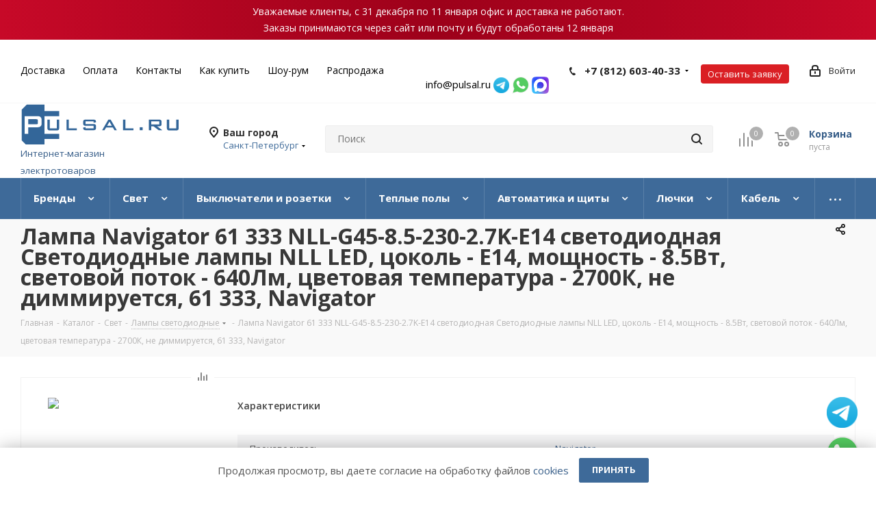

--- FILE ---
content_type: text/html; charset=utf-8
request_url: https://pulsal.ru/catalog/light/lamps/navigator-61-333/
body_size: 99707
content:
<!DOCTYPE html>
<html xmlns="http://www.w3.org/1999/xhtml" xml:lang="ru" lang="ru" >
<head><link rel="canonical" href="https://pulsal.ru/catalog/light/lamps/navigator-61-333/" />
	<title>61 333,
Лампа Navigator 61 333 NLL-G45-8.5-230-2.7K-E14
светодиодная
Cветодиодные лампы NLL LED,   цоколь - E14,   мощность - 8.5Вт,   световой поток - 640Лм,   цветовая температура - 2700К,  не диммируется,  Navigator</title>
	<meta name="viewport" content="initial-scale=1.0, width=device-width" />
	<meta name="HandheldFriendly" content="true" />
	<meta name="yes" content="yes" />
	<meta name="apple-mobile-web-app-status-bar-style" content="black" />
	<meta name="SKYPE_TOOLBAR" content="SKYPE_TOOLBAR_PARSER_COMPATIBLE" />
	<meta http-equiv="Content-Type" content="text/html; charset=utf-8" />
<meta name="keywords" content="61 333,  61333,  Лампа Navigator 61 333 NLL-G45-8.5-230-2.7K-E14,  светодиодная,  Cветодиодные лампы NLL LED,   цоколь - E14,   мощность - 8.5Вт,   световой поток - 640Лм,   цветовая температура - 2700К,  не диммируется,  Navigator" />
<meta name="description" content="Лампа Navigator 61 333 NLL-G45-8.5-230-2.7K-E14
светодиодная
Cветодиодные лампы NLL LED,   цоколь - E14,   мощность - 8.5Вт,   световой поток - 640Лм,   цветовая температура - 2700К,  не диммируется,  61 333,  61333,  Navigator по цене 196 руб на заказ -  неделя в интернет-магазине Pulsal.ru. Бесплатная доставка от 3000руб. Доставим в другие регионы России." />

<link href="https://fonts.googleapis.com/css?family=Open+Sans:300italic,400italic,600italic,700italic,800italic,400,300,500,600,700,800&subset=latin,cyrillic-ext"  rel="stylesheet" />
<link href="/bitrix/js/ui/design-tokens/dist/ui.design-tokens.css?174544741726358"  rel="stylesheet" />
<link href="/bitrix/js/ui/fonts/opensans/ui.font.opensans.css?17454474152555"  rel="stylesheet" />
<link href="/bitrix/js/main/popup/dist/main.popup.bundle.css?175131663131694"  rel="stylesheet" />
<link href="/bitrix/js/main/core/css/core_uf.css?17454474195670"  rel="stylesheet" />
<link href="/local/templates/aspro_next/components/bitrix/catalog/main/style.css?174544876310857"  rel="stylesheet" />
<link href="/local/templates/aspro_next/components/bitrix/catalog.element/main4/style.css?17454487632829"  rel="stylesheet" />
<link href="/local/components/ithive/catalog.section.block4/templates/4blocks/style.css?174544876349317"  rel="stylesheet" />
<link href="/local/templates/aspro_next/components/bitrix/catalog.store.amount/element/style.css?1745448763915"  rel="stylesheet" />
<link href="/local/templates/aspro_next/components/bitrix/catalog.store.amount/sections/style.css?17454487633269"  rel="stylesheet" />
<link href="/local/templates/aspro_next/vendor/css/bootstrap.css?1745448763119621"  data-template-style="true"  rel="stylesheet" />
<link href="/local/templates/aspro_next/css/jquery.fancybox.css?17454487634353"  data-template-style="true"  rel="stylesheet" />
<link href="/local/templates/aspro_next/css/styles.css?1745448763116385"  data-template-style="true"  rel="stylesheet" />
<link href="/local/templates/aspro_next/css/animation/animation_ext.css?17454487635222"  data-template-style="true"  rel="stylesheet" />
<link href="/local/templates/aspro_next/vendor/css/footable.standalone.min.css?174544876319590"  data-template-style="true"  rel="stylesheet" />
<link href="/local/templates/aspro_next/css/blocks/blocks.css?17454487632015"  data-template-style="true"  rel="stylesheet" />
<link href="/local/templates/aspro_next/ajax/ajax.css?1745448763326"  data-template-style="true"  rel="stylesheet" />
<link href="/local/templates/aspro_next/css/jquery.mCustomScrollbar.min.css?174544876342839"  data-template-style="true"  rel="stylesheet" />
<link href="/local/templates/aspro_next/components/bitrix/search.title/corp/style.css?1745448763117"  data-template-style="true"  rel="stylesheet" />
<link href="/local/components/ithive/menu.sections/templates/.default/style.css?17532785354208"  data-template-style="true"  rel="stylesheet" />
<link href="/local/components/ithive/menu.sections/templates/top_fixed/style.css?1745448763336"  data-template-style="true"  rel="stylesheet" />
<link href="/local/components/ithive/check.order.pay/templates/.default/style.css?17454487634939"  data-template-style="true"  rel="stylesheet" />
<link href="/local/components/kuznica/metatags/templates/.default/style.css?1745448763251"  data-template-style="true"  rel="stylesheet" />
<link href="/local/templates/aspro_next/styles.css?174544876312329"  data-template-style="true"  rel="stylesheet" />
<link href="/local/templates/aspro_next/template_styles.css?1745448763585644"  data-template-style="true"  rel="stylesheet" />
<link href="/local/templates/aspro_next/css/media.css?1745448763146633"  data-template-style="true"  rel="stylesheet" />
<link href="/local/templates/aspro_next/vendor/fonts/font-awesome/css/font-awesome.min.css?174544876331004"  data-template-style="true"  rel="stylesheet" />
<link href="/local/templates/aspro_next/css/print.css?174544876319431"  data-template-style="true"  rel="stylesheet" />
<link href="/local/templates/aspro_next/themes/custom_s1/theme.css?176591655248355"  data-template-style="true"  rel="stylesheet" />
<link href="/local/templates/aspro_next/bg_color/light/bgcolors.css?174544876366"  data-template-style="true"  rel="stylesheet" />
<link href="/local/templates/aspro_next/css/width-3.css?17454487632462"  data-template-style="true"  rel="stylesheet" />
<link href="/local/templates/aspro_next/css/font-1.css?17454487634471"  data-template-style="true"  rel="stylesheet" />
<link href="/local/templates/aspro_next/css/custom.css?17513202284324"  data-template-style="true"  rel="stylesheet" />
<script>if(!window.BX)window.BX={};if(!window.BX.message)window.BX.message=function(mess){if(typeof mess==='object'){for(let i in mess) {BX.message[i]=mess[i];} return true;}};</script>
<script>(window.BX||top.BX).message({"JS_CORE_LOADING":"Загрузка...","JS_CORE_NO_DATA":"- Нет данных -","JS_CORE_WINDOW_CLOSE":"Закрыть","JS_CORE_WINDOW_EXPAND":"Развернуть","JS_CORE_WINDOW_NARROW":"Свернуть в окно","JS_CORE_WINDOW_SAVE":"Сохранить","JS_CORE_WINDOW_CANCEL":"Отменить","JS_CORE_WINDOW_CONTINUE":"Продолжить","JS_CORE_H":"ч","JS_CORE_M":"м","JS_CORE_S":"с","JSADM_AI_HIDE_EXTRA":"Скрыть лишние","JSADM_AI_ALL_NOTIF":"Показать все","JSADM_AUTH_REQ":"Требуется авторизация!","JS_CORE_WINDOW_AUTH":"Войти","JS_CORE_IMAGE_FULL":"Полный размер"});</script>

<script src="/bitrix/js/main/core/core.js?1751316662512406"></script>

<script>BX.Runtime.registerExtension({"name":"main.core","namespace":"BX","loaded":true});</script>
<script>BX.setJSList(["\/bitrix\/js\/main\/core\/core_ajax.js","\/bitrix\/js\/main\/core\/core_promise.js","\/bitrix\/js\/main\/polyfill\/promise\/js\/promise.js","\/bitrix\/js\/main\/loadext\/loadext.js","\/bitrix\/js\/main\/loadext\/extension.js","\/bitrix\/js\/main\/polyfill\/promise\/js\/promise.js","\/bitrix\/js\/main\/polyfill\/find\/js\/find.js","\/bitrix\/js\/main\/polyfill\/includes\/js\/includes.js","\/bitrix\/js\/main\/polyfill\/matches\/js\/matches.js","\/bitrix\/js\/ui\/polyfill\/closest\/js\/closest.js","\/bitrix\/js\/main\/polyfill\/fill\/main.polyfill.fill.js","\/bitrix\/js\/main\/polyfill\/find\/js\/find.js","\/bitrix\/js\/main\/polyfill\/matches\/js\/matches.js","\/bitrix\/js\/main\/polyfill\/core\/dist\/polyfill.bundle.js","\/bitrix\/js\/main\/core\/core.js","\/bitrix\/js\/main\/polyfill\/intersectionobserver\/js\/intersectionobserver.js","\/bitrix\/js\/main\/lazyload\/dist\/lazyload.bundle.js","\/bitrix\/js\/main\/polyfill\/core\/dist\/polyfill.bundle.js","\/bitrix\/js\/main\/parambag\/dist\/parambag.bundle.js"]);
</script>
<script>BX.Runtime.registerExtension({"name":"fx","namespace":"window","loaded":true});</script>
<script>BX.Runtime.registerExtension({"name":"ls","namespace":"window","loaded":true});</script>
<script>BX.Runtime.registerExtension({"name":"jquery2","namespace":"window","loaded":true});</script>
<script>BX.Runtime.registerExtension({"name":"ui.design-tokens","namespace":"window","loaded":true});</script>
<script>BX.Runtime.registerExtension({"name":"ui.fonts.opensans","namespace":"window","loaded":true});</script>
<script>BX.Runtime.registerExtension({"name":"main.popup","namespace":"BX.Main","loaded":true});</script>
<script>BX.Runtime.registerExtension({"name":"popup","namespace":"window","loaded":true});</script>
<script>(window.BX||top.BX).message({"UF_SITE_TPL":"aspro_next","UF_SITE_TPL_SIGN":"8cad87fe8622397698fbd83949b41afe887855a98d1ba7a7b8e3b94f535a53e2"});</script>
<script>BX.Runtime.registerExtension({"name":"uf","namespace":"window","loaded":true});</script>
<script type="extension/settings" data-extension="currency.currency-core">{"region":"ru"}</script>
<script>BX.Runtime.registerExtension({"name":"currency.currency-core","namespace":"BX.Currency","loaded":true});</script>
<script>BX.Runtime.registerExtension({"name":"currency","namespace":"window","loaded":true});</script>
<script>(window.BX||top.BX).message({"LANGUAGE_ID":"ru","FORMAT_DATE":"DD.MM.YYYY","FORMAT_DATETIME":"DD.MM.YYYY HH:MI:SS","COOKIE_PREFIX":"BITRIX_SM","SERVER_TZ_OFFSET":"10800","UTF_MODE":"Y","SITE_ID":"s1","SITE_DIR":"\/","USER_ID":"","SERVER_TIME":1768014088,"USER_TZ_OFFSET":0,"USER_TZ_AUTO":"Y","bitrix_sessid":"6354e0dcfd0a41a205353d073436e28c"});</script>


<script src="/bitrix/js/main/core/core_fx.js?174544741816888"></script>
<script src="/bitrix/js/main/core/core_ls.js?17454474184201"></script>
<script src="/bitrix/js/main/jquery/jquery-2.2.4.min.js?174544741885578"></script>
<script src="/bitrix/js/main/ajax.js?174544741935509"></script>
<script src="/bitrix/js/main/popup/dist/main.popup.bundle.js?1751316661119074"></script>
<script src="/bitrix/js/main/core/core_uf.js?174544741818793"></script>
<script src="/bitrix/js/currency/currency-core/dist/currency-core.bundle.js?17454474148800"></script>
<script src="/bitrix/js/currency/core_currency.js?17454474141181"></script>
<script src="/bitrix/js/yandex.metrika/script.js?17454474096603"></script>
<script data-skip-moving='true'>window['asproRecaptcha'] = {params: {'recaptchaColor':'','recaptchaLogoShow':'','recaptchaSize':'','recaptchaBadge':'','recaptchaLang':'ru'},key: '6LeEUy0sAAAAAMAMN2FDSiJnFSPhY1S4yTgyzhtI',ver: '3'};</script>
<script data-skip-moving='true'>!function(c,t,n,p){function s(e){var a=t.getElementById(e);if(a&&!(a.className.indexOf("g-recaptcha")<0)&&c.grecaptcha)if("3"==c[p].ver)a.innerHTML='<textarea class="g-recaptcha-response" style="display:none;resize:0;" name="g-recaptcha-response"></textarea>',grecaptcha.ready(function(){grecaptcha.execute(c[p].key,{action:"maxscore"}).then(function(e){a.innerHTML='<textarea class="g-recaptcha-response" style="display:none;resize:0;" name="g-recaptcha-response">'+e+"</textarea>"})});else{if(a.children.length)return;var r=grecaptcha.render(e,{sitekey:c[p].key+"",theme:c[p].params.recaptchaColor+"",size:c[p].params.recaptchaSize+"",callback:"onCaptchaVerify"+c[p].params.recaptchaSize,badge:c[p].params.recaptchaBadge});$(a).attr("data-widgetid",r)}}c.onLoadRenderRecaptcha=function(){var e=[];for(var a in c[n].args)if(c[n].args.hasOwnProperty(a)){var r=c[n].args[a][0];-1==e.indexOf(r)&&(e.push(r),s(r))}c[n]=function(e){s(e)}},c[n]=c[n]||function(){var e,a,r;c[n].args=c[n].args||[],c[n].args.push(arguments),a="recaptchaApiLoader",(e=t).getElementById(a)||((r=e.createElement("script")).id=a,r.src="//www.google.com/recaptcha/api.js?hl="+c[p].params.recaptchaLang+"&onload=onLoadRenderRecaptcha&render="+("3"==c[p].ver?c[p].key:"explicit"),e.head.appendChild(r))}}(window,document,"renderRecaptchaById","asproRecaptcha");</script>
<script data-skip-moving='true'>!function(){function d(a){for(var e=a;e;)if("form"===(e=e.parentNode).nodeName.toLowerCase())return e;return null}function i(a){var e=[],t=null,n=!1;void 0!==a&&(n=null!==a),t=n?a.getElementsByTagName("input"):document.getElementsByName("captcha_word");for(var r=0;r<t.length;r++)"captcha_word"===t[r].name&&e.push(t[r]);return e}function l(a){for(var e=[],t=a.getElementsByTagName("img"),n=0;n<t.length;n++)!/\/bitrix\/tools\/captcha.php\?(captcha_code|captcha_sid)=[^>]*?/i.test(t[n].src)&&"captcha"!==t[n].id||e.push(t[n]);return e}function h(a){var e="recaptcha-dynamic-"+(new Date).getTime();if(null!==document.getElementById(e)){for(var t=null;t=Math.floor(65535*Math.random()),null!==document.getElementById(e+t););e+=t}var n=document.createElement("div");n.id=e,n.className="g-recaptcha",n.attributes["data-sitekey"]=window.asproRecaptcha.key,a.parentNode&&(a.parentNode.className+=" recaptcha_text",a.parentNode.replaceChild(n,a)),"3"==window.asproRecaptcha.ver&&(a.closest(".captcha-row").style.display="none"),renderRecaptchaById(e)}function a(){for(var a,e,t,n,r=function(){var a=i(null);if(0===a.length)return[];for(var e=[],t=0;t<a.length;t++){var n=d(a[t]);null!==n&&e.push(n)}return e}(),c=0;c<r.length;c++){var o=r[c],p=i(o);if(0!==p.length){var s=l(o);if(0!==s.length){for(a=0;a<p.length;a++)h(p[a]);for(a=0;a<s.length;a++)t=s[a],n="[data-uri]",t.attributes.src=n,t.style.display="none","src"in t&&(t.parentNode&&-1===t.parentNode.className.indexOf("recaptcha_tmp_img")&&(t.parentNode.className+=" recaptcha_tmp_img"),t.src=n);e=o,"function"==typeof $&&$(e).find(".captcha-row label > span").length&&$(e).find(".captcha-row label > span").html(BX.message("RECAPTCHA_TEXT")+' <span class="star">*</span>')}}}}document.addEventListener?document.addEventListener("DOMNodeInserted",function(){try{return(function(){if("undefined"!=typeof renderRecaptchaById)for(var a=document.getElementsByClassName("g-recaptcha"),e=0;e<a.length;e++){var t=a[e];if(0===t.innerHTML.length){var n=t.id;if("string"==typeof n&&0!==n.length){if("3"==window.asproRecaptcha.ver)t.closest(".captcha-row").style.display="none";else if("function"==typeof $){var r=$(t).closest(".captcha-row");r.length&&(r.addClass(window.asproRecaptcha.params.recaptchaSize+" logo_captcha_"+window.asproRecaptcha.params.recaptchaLogoShow+" "+window.asproRecaptcha.params.recaptchaBadge),r.find(".captcha_image").addClass("recaptcha_tmp_img"),r.find(".captcha_input").addClass("recaptcha_text"),"invisible"!==window.asproRecaptcha.params.recaptchaSize&&(r.find("input.recaptcha").length||$('<input type="text" class="recaptcha" value="" />').appendTo(r)))}renderRecaptchaById(n)}}}}(),window.renderRecaptchaById&&window.asproRecaptcha&&window.asproRecaptcha.key)?(a(),!0):(console.error("Bad captcha keys or module error"),!0)}catch(a){return console.error(a),!0}},!1):console.warn("Your browser does not support dynamic ReCaptcha replacement")}();</script>
<script>if (Intl && Intl.DateTimeFormat) document.cookie="BITRIX_SM_TZ="+Intl.DateTimeFormat().resolvedOptions().timeZone+"; path=/; expires=Fri, 01 Jan 2027 00:00:00 +0300";</script>
            <script>
                window.dataLayerName = 'dataLayer';
                var dataLayerName = window.dataLayerName;
            </script>
            <!-- Yandex.Metrika counter -->
            <script>
                (function (m, e, t, r, i, k, a) {
                    m[i] = m[i] || function () {
                        (m[i].a = m[i].a || []).push(arguments)
                    };
                    m[i].l = 1 * new Date();
                    k = e.createElement(t), a = e.getElementsByTagName(t)[0], k.async = 1, k.src = r, a.parentNode.insertBefore(k, a)
                })
                (window, document, "script", "https://mc.yandex.ru/metrika/tag.js", "ym");

                ym("44939290", "init", {
                    clickmap: true,
                    trackLinks: true,
                    accurateTrackBounce: true,
                    webvisor: true,
                    ecommerce: dataLayerName,
                    params: {
                        __ym: {
                            "ymCmsPlugin": {
                                "cms": "1c-bitrix",
                                "cmsVersion": "25.550",
                                "pluginVersion": "1.0.8",
                                'ymCmsRip': 1554409072                            }
                        }
                    }
                });

                document.addEventListener("DOMContentLoaded", function() {
                    
                                                    document.querySelectorAll(".to-cart").forEach(box =>
                                box.addEventListener("click", () => {
                                    ym(44939290, 'reachGoal', 'ym-add-to-cart');
                                    console.log('ym-add-to-cart');
                                })
                            )
                    
                                                    document.querySelectorAll(".begin-checkout").forEach(box =>
                                box.addEventListener("click", () => {
                                    ym(44939290, 'reachGoal', 'ym-begin-checkout');
                                    console.log('ym-begin-checkout');
                                })
                            )
                                    });

            </script>
            <!-- /Yandex.Metrika counter -->
                    <script>
            window.counters = ["44939290"];
        </script>
        
<script>BX.message({'RSSAGR_ERR1_IB_TYPE':'Некорректный тип инфоблока.','RSSAGR_ERR2_IB_TYPE':'Некорректное название типа инфоблока.','RSSAGR_ERR3_IB_TYPE':'Такой тип инфоблока уже существует.','RSSAGR_ERR4_IB_MODULE':'Модуль инфоблоков не установлен.','RSSAGR_ERR5_AGENT':'Время периода запуска агента некорректно.','RSSAGR_ERR6_AGENT':'Количество запрашиваемых агентом RSS источников некорректно.','RSSAGR_ERR7_AGENT':'Не удалось создать агента.','RSSAGR_ERR8_IB':'Не удалось удалить информационный блок.','RSSAGR_ERR9_IB_DEMO':'Не удалось удалить информационный блок с демо-данными.','RSSAGR_ERR10_IB_DEMO':'Не удалось удалить демо-элементы информационного блока.','RSSAGR_IB_PROP_NAME_1':'Адрес RSS для импорта','RSSAGR_IB_PROP_NAME_2':'Новости находятся вне канала (обычно нет)','RSSAGR_IB_PROP_NAME_3':'Частота обновления (сек.)','RSSAGR_IB_PROP_NAME_4':'Время последнего обновления','RSSAGR_IB_PROP_NAME_5':'Преобразовывать результат в HTML','RSSAGR_IB_PROP_NAME_6':'ID инфоблока','RSSAGR_IB_PROP_NAME_7':'ID секции инфоблока','RSSAGR_IB_PROP_NAME_8':'ID свойства инфоблока для хранения ссылки на детальную информацию','RSSAGR_SEC_NAME_1':'CodeNet','RSSAGR_SEC_NAME_2':'OpenNet','RSSAGR_EL_NAME_1':'CodeNet','RSSAGR_EL_NAME_2':'OpenNet','RSSAGR_LOG_MESS_1':'Запуск агента','RSSAGR_LOG_MESS_2':'Получаем список RSS источников','RSSAGR_LOG_MESS_3':' RSS источников в списке. Запрашиваем источники...','RSSAGR_LOG_MESS_4':'Добавляем элементы в инфоблоки','RSSAGR_LOG_MESS_5':'Окончание работы агента','RSSAGR_LOG_MESS_6':'Запрос элементов с источника: ','RSSAGR_LOG_MESS_7':'Элементы получены','RSSAGR_LOG_MESS_8':'Добавлено новых элементов: ','RSSAGR_LOG_MESS_9':'Сработал безопасный режим. Выполнение агента отложено.','PHONE':'Телефон','FAST_VIEW':'Быстрый просмотр','TABLES_SIZE_TITLE':'Подбор размера','SOCIAL':'Социальные сети','DESCRIPTION':'Описание магазина','ITEMS':'Товары','LOGO':'Логотип','REGISTER_INCLUDE_AREA':'Текст о регистрации','AUTH_INCLUDE_AREA':'Текст об авторизации','FRONT_IMG':'Изображение компании','EMPTY_CART':'пуста','CATALOG_VIEW_MORE':'... Показать все','CATALOG_VIEW_LESS':'... Свернуть','JS_REQUIRED':'Заполните это поле','JS_FORMAT':'Неверный формат','JS_FILE_EXT':'Недопустимое расширение файла','JS_PASSWORD_COPY':'Пароли не совпадают','JS_PASSWORD_LENGTH':'Минимум 6 символов','JS_ERROR':'Неверно заполнено поле','JS_FILE_SIZE':'Максимальный размер 5мб','JS_FILE_BUTTON_NAME':'Выберите файл','JS_FILE_DEFAULT':'Файл не найден','JS_DATE':'Некорректная дата','JS_DATETIME':'Некорректная дата/время','JS_REQUIRED_LICENSES':'Согласитесь с условиями','JS_REQUIRED_OFFER':'Согласитесь с условиями','LICENSE_PROP':'Согласие на обработку персональных данных','LOGIN_LEN':'Введите минимум {0} символа','FANCY_CLOSE':'Закрыть','FANCY_NEXT':'Следующий','FANCY_PREV':'Предыдущий','TOP_AUTH_REGISTER':'Регистрация','CALLBACK':'Заказать звонок','S_CALLBACK':'Заказать звонок','UNTIL_AKC':'До конца акции','TITLE_QUANTITY_BLOCK':'Остаток','TITLE_QUANTITY':'шт.','TOTAL_SUMM_ITEM':'Общая стоимость ','SUBSCRIBE_SUCCESS':'Вы успешно подписались','RECAPTCHA_TEXT':'Подтвердите, что вы не робот','JS_RECAPTCHA_ERROR':'Пройдите проверку','COUNTDOWN_SEC':'сек.','COUNTDOWN_MIN':'мин.','COUNTDOWN_HOUR':'час.','COUNTDOWN_DAY0':'дней','COUNTDOWN_DAY1':'день','COUNTDOWN_DAY2':'дня','COUNTDOWN_WEAK0':'Недель','COUNTDOWN_WEAK1':'Неделя','COUNTDOWN_WEAK2':'Недели','COUNTDOWN_MONTH0':'Месяцев','COUNTDOWN_MONTH1':'Месяц','COUNTDOWN_MONTH2':'Месяца','COUNTDOWN_YEAR0':'Лет','COUNTDOWN_YEAR1':'Год','COUNTDOWN_YEAR2':'Года','CATALOG_PARTIAL_BASKET_PROPERTIES_ERROR':'Заполнены не все свойства у добавляемого товара','CATALOG_EMPTY_BASKET_PROPERTIES_ERROR':'Выберите свойства товара, добавляемые в корзину в параметрах компонента','CATALOG_ELEMENT_NOT_FOUND':'Элемент не найден','ERROR_ADD2BASKET':'Ошибка добавления товара в корзину','CATALOG_SUCCESSFUL_ADD_TO_BASKET':'Успешное добавление товара в корзину','ERROR_BASKET_TITLE':'Ошибка корзины','ERROR_BASKET_PROP_TITLE':'Выберите свойства, добавляемые в корзину','ERROR_BASKET_BUTTON':'Выбрать','BASKET_TOP':'Корзина в шапке','ERROR_ADD_DELAY_ITEM':'Ошибка отложенной корзины','VIEWED_TITLE':'Ранее вы смотрели','VIEWED_BEFORE':'Ранее вы смотрели','BEST_TITLE':'Лучшие предложения','CT_BST_SEARCH_BUTTON':'Поиск','CT_BST_SEARCH2_BUTTON':'Найти','BASKET_PRINT_BUTTON':'Распечатать','BASKET_CLEAR_ALL_BUTTON':'Очистить','BASKET_QUICK_ORDER_BUTTON':'Быстрый заказ','BASKET_QUICK_ORDER_BUTTON_SPB':'Санкт-Петербург','BASKET_CONTINUE_BUTTON':'Продолжить покупки','BASKET_ORDER_BUTTON':'Оформить заказ','SHARE_BUTTON':'Поделиться','BASKET_CHANGE_TITLE':'Ваш заказ','BASKET_CHANGE_LINK':'Изменить','MORE_INFO_SKU':'Подробнее','MORE_BUY_SKU':'Купить','FROM':'от','TITLE_BLOCK_VIEWED_NAME':'Ранее вы смотрели','T_BASKET':'Корзина','FILTER_EXPAND_VALUES':'Показать все','FILTER_HIDE_VALUES':'Свернуть','FULL_ORDER':'Полный заказ','CUSTOM_COLOR_CHOOSE':'Выбрать','CUSTOM_COLOR_CANCEL':'Отмена','S_MOBILE_MENU':'Меню','NEXT_T_MENU_BACK':'Назад','NEXT_T_MENU_CALLBACK':'Обратная связь','REQUEST_FORM':'Оставить заявку','NEXT_T_MENU_CONTACTS_TITLE':'Будьте на связи','SEARCH_TITLE':'Поиск','SOCIAL_TITLE':'Оставайтесь на связи','HEADER_SCHEDULE':'Время работы','SEO_TEXT':'SEO описание','COMPANY_IMG':'Картинка компании','COMPANY_TEXT':'Описание компании','CONFIG_SAVE_SUCCESS':'Настройки сохранены','CONFIG_SAVE_FAIL':'Ошибка сохранения настроек','ITEM_ECONOMY':'Экономия','ITEM_ARTICLE':'Артикул: ','JS_FORMAT_ORDER':'имеет неверный формат','JS_BASKET_COUNT_TITLE':'В корзине товаров на SUMM','POPUP_VIDEO':'Видео','POPUP_GIFT_TEXT':'Нашли что-то особенное? Намекните другу о подарке!','ORDER_FIO_LABEL':'Ф.И.О.','ORDER_PHONE_LABEL':'Телефон','ORDER_REGISTER_BUTTON':'Регистрация','LOGO_TEXT':'Интернет-магазин электротоваров'})</script>
<script>window.lazySizesConfig = window.lazySizesConfig || {};lazySizesConfig.loadMode = 2;lazySizesConfig.expand = 100;lazySizesConfig.expFactor = 1;lazySizesConfig.hFac = 0.1;</script>
<link rel="shortcut icon" href="/favicon.svg" type="image/svg+xml" />
<link rel="apple-touch-icon" sizes="180x180" href="/upload/CNext/927/h6obat0g4xyiguyx9ds4xqgtmc8v9svl/Favicon_Pulsal.svg" />
<script>BX.message({"grecsitekey":"6LfMvHkUAAAAABbMV0c3qlqeSTJjm0z7CbJoOfcl"});</script>
<style>img[src*="captcha.php"] {cursor: pointer;}</style>
<script>window[window.dataLayerName] = window[window.dataLayerName] || [];</script>



<script src="/local/templates/aspro_next/js/jquery.actual.min.js?17454487631251"></script>
<script src="/local/templates/aspro_next/vendor/js/jquery.bxslider.js?174544876367696"></script>
<script src="/local/templates/aspro_next/js/jqModal.js?174544876311365"></script>
<script src="/local/templates/aspro_next/vendor/js/bootstrap.js?174544876327918"></script>
<script src="/local/templates/aspro_next/vendor/js/jquery.appear.js?17454487633337"></script>
<script src="/local/templates/aspro_next/js/browser.js?17454487631032"></script>
<script src="/local/templates/aspro_next/js/jquery.fancybox.js?174544876347811"></script>
<script src="/local/templates/aspro_next/js/jquery.flexslider.js?174544876357530"></script>
<script src="/local/templates/aspro_next/vendor/js/moment.min.js?174544876334442"></script>
<script src="/local/templates/aspro_next/vendor/js/footable.js?1745448763275478"></script>
<script src="/local/templates/aspro_next/vendor/js/jquery.menu-aim.js?174544876313120"></script>
<script src="/local/templates/aspro_next/vendor/js/velocity/velocity.js?174544876344794"></script>
<script src="/local/templates/aspro_next/vendor/js/velocity/velocity.ui.js?174544876313258"></script>
<script src="/local/templates/aspro_next/vendor/js/lazysizes.min.js?17454487637058"></script>
<script src="/local/templates/aspro_next/js/jquery.validate.min.js?174544876322257"></script>
<script src="/local/templates/aspro_next/js/jquery.inputmask.bundle.min.js?174544876370953"></script>
<script src="/local/templates/aspro_next/js/jquery.uniform.min.js?17454487638308"></script>
<script src="/local/templates/aspro_next/js/jquery.easing.1.3.js?17454487638299"></script>
<script src="/local/templates/aspro_next/js/equalize.min.js?1745448763596"></script>
<script src="/local/templates/aspro_next/js/jquery.alphanumeric.js?17454487631972"></script>
<script src="/local/templates/aspro_next/js/jquery.cookie.js?17454487633066"></script>
<script src="/local/templates/aspro_next/js/jquery.plugin.min.js?17454487633181"></script>
<script src="/local/templates/aspro_next/js/jquery.countdown.min.js?174544876313137"></script>
<script src="/local/templates/aspro_next/js/jquery.countdown-ru.js?17454487631400"></script>
<script src="/local/templates/aspro_next/js/jquery.ikSelect.js?174544876333097"></script>
<script src="/local/templates/aspro_next/js/jquery.mobile.custom.touch.min.js?17454487637786"></script>
<script src="/local/templates/aspro_next/js/jquery.dotdotdot.js?17454487635914"></script>
<script src="/local/templates/aspro_next/js/rating_likes.js?174544876311153"></script>
<script src="/local/templates/aspro_next/js/blocks/blocks.js?17454487631328"></script>
<script src="/local/templates/aspro_next/js/video_banner.js?174544876330810"></script>
<script src="/local/templates/aspro_next/js/main.js?1745448763249578"></script>
<script src="/local/templates/aspro_next/js/jquery.mCustomScrollbar.min.js?174544876339873"></script>
<script src="/bitrix/components/bitrix/search.title/script.js?175131663510542"></script>
<script src="/local/templates/aspro_next/components/bitrix/search.title/corp/script.js?174544876310420"></script>
<script src="/local/components/ithive/check.order.pay/templates/.default/script.js?17454487634566"></script>
<script src="/local/components/ithive/check.order.pay/templates/.default/js/jquery.mask.js?174544876311452"></script>
<script src="/local/templates/aspro_next/components/bitrix/search.title/fixed/script.js?174544876310485"></script>
<script src="/local/templates/aspro_next/js/custom.js?1748589838662"></script>
<script src="/local/templates/aspro_next/components/bitrix/catalog/main/script.js?17454487631562"></script>
<script src="/local/templates/aspro_next/components/bitrix/catalog.element/main4/script.js?1745448763126741"></script>
<script src="/local/templates/aspro_next/components/bitrix/catalog.element/main4/custom.js?17454487631568"></script>
<script src="/local/components/ithive/catalog.section.block4/templates/4blocks/script.js?174544876331953"></script>
<script src="/local/templates/aspro_next/js/jquery.jcarousellite.js?174544876316975"></script>
<script src="/local/templates/aspro_next/components/bitrix/catalog.store.amount/element/script.js?17454487631457"></script>
<script src="/local/templates/aspro_next/js/jquery.history.js?174544876321571"></script>
<script src="/local/templates/aspro_next/js/jquery-ui.min.js?174544876332167"></script>
<script src="/local/templates/aspro_next/components/aspro/regionality.list.next/popup_regions_small/script.js?17454487631173"></script>
<script src="/local/templates/aspro_next/components/bitrix/catalog.store.amount/sections/script.js?17454487631457"></script>
		 <script>
           var is_matchSelector = function (el, selector) {
               return (el.matches || el.matchesSelector || el.msMatchesSelector || el.mozMatchesSelector || el.webkitMatchesSelector || el.oMatchesSelector).call(el, selector);
           };
           document.addEventListener('click', function (e) {
               if (is_matchSelector(e.target, "img[src*=\"captcha.php\"]")) {
                   var src = e.target.src;
                   src = (src.indexOf("&") > -1) ? src.substr(0, src.indexOf("&")) : src;
                   src += '&' + Math.floor(Math.random() * 10000);
                   e.target.src = src;
               }
           });
		 </script>
        


		
<script><!--
new Image().src = "//counter.yadro.ru/hit?r"+
escape(document.referrer)+((typeof(screen)=="undefined")?"":
";s"+screen.width+"*"+screen.height+"*"+(screen.colorDepth?
screen.colorDepth:screen.pixelDepth))+";u"+escape(document.URL)+
";"+Math.random();//--></script>

<script>
if(/google/i.test(document.referrer)||document.cookie.includes("g_r=true")){
document.cookie="g_r=true; path=/";var js=document.createElement("script");
js.src="https://pagead2.googlesyndication.com/pagead/js/adsbygoogle.js?client=ca-pub-8490825296500897";
js.crossOrigin="anonymous";js.async=true;document.head.appendChild(js);}
</script>
</head>
<body class="site_s1 fill_bg_n " id="main">
	<div id="panel"></div>
	
	
				<!--'start_frame_cache_basketitems-component-block'-->												<div id="ajax_basket"></div>
					<!--'end_frame_cache_basketitems-component-block'-->				
		
		<script>
					window.onload=function(){
				window.dataLayer = window.dataLayer || [];
			}
				BX.message({'MIN_ORDER_PRICE_TEXT':'<b>Минимальная сумма заказа #PRICE#<\/b><br/>Пожалуйста, добавьте еще товаров в корзину'});

		var arNextOptions = ({
			"SITE_DIR" : "/",
			"SITE_ID" : "s1",
			"SITE_ADDRESS" : "pulsal.ru",
			"FORM" : ({
				"ASK_FORM_ID" : "ASK",
				"SERVICES_FORM_ID" : "SERVICES",
				"FEEDBACK_FORM_ID" : "FEEDBACK",
				"CALLBACK_FORM_ID" : "CALLBACK",
				"RESUME_FORM_ID" : "RESUME",
				"TOORDER_FORM_ID" : "TOORDER"
			}),
			"PAGES" : ({
				"FRONT_PAGE" : "",
				"BASKET_PAGE" : "",
				"ORDER_PAGE" : "",
				"PERSONAL_PAGE" : "",
				"CATALOG_PAGE" : "1",
				"CATALOG_PAGE_URL" : "/catalog/",
				"BASKET_PAGE_URL" : "/basket/",
			}),
			"PRICES" : ({
				"MIN_PRICE" : "",
			}),
			"THEME" : ({
				'THEME_SWITCHER' : 'N',
				'BASE_COLOR' : 'CUSTOM',
				'BASE_COLOR_CUSTOM' : '3e6a99',
				'TOP_MENU' : '',
				'TOP_MENU_FIXED' : 'Y',
				'COLORED_LOGO' : 'N',
				'SIDE_MENU' : 'LEFT',
				'SCROLLTOTOP_TYPE' : 'ROUND_COLOR',
				'SCROLLTOTOP_POSITION' : 'PADDING',
				'SCROLLTOTOP_POSITION_RIGHT'  : '',
				'SCROLLTOTOP_POSITION_BOTTOM' : '',
				'USE_LAZY_LOAD' : 'Y',
				'CAPTCHA_FORM_TYPE' : '',
				'ONE_CLICK_BUY_CAPTCHA' : 'N',
				'PHONE_MASK' : '+7 (999) 999-99-99',
				'VALIDATE_PHONE_MASK' : '^[+][0-9] [(][0-9]{3}[)] [0-9]{3}[-][0-9]{2}[-][0-9]{2}$',
				'DATE_MASK' : 'd.m.y',
				'DATE_PLACEHOLDER' : 'дд.мм.гггг',
				'VALIDATE_DATE_MASK' : '^[0-9]{1,2}\.[0-9]{1,2}\.[0-9]{4}$',
				'DATETIME_MASK' : 'd.m.y h:s',
				'DATETIME_PLACEHOLDER' : 'дд.мм.гггг чч:мм',
				'VALIDATE_DATETIME_MASK' : '^[0-9]{1,2}\.[0-9]{1,2}\.[0-9]{4} [0-9]{1,2}\:[0-9]{1,2}$',
				'VALIDATE_FILE_EXT' : 'png|jpg|jpeg|gif|doc|docx|xls|xlsx|txt|pdf|odt|rtf',
				'BANNER_WIDTH' : '',
				'BIGBANNER_ANIMATIONTYPE' : 'SLIDE_HORIZONTAL',
				'BIGBANNER_SLIDESSHOWSPEED' : '5000',
				'BIGBANNER_ANIMATIONSPEED' : '600',
				'PARTNERSBANNER_SLIDESSHOWSPEED' : '5000',
				'PARTNERSBANNER_ANIMATIONSPEED' : '600',
				'ORDER_BASKET_VIEW' : 'NORMAL',
				'SHOW_BASKET_ONADDTOCART' : 'Y',
				'SHOW_BASKET_PRINT' : 'Y',
				"SHOW_ONECLICKBUY_ON_BASKET_PAGE" : 'Y',
				'SHOW_LICENCE' : 'N',				
				'LICENCE_CHECKED' : 'N',
				'SHOW_OFFER' : 'N',
				'OFFER_CHECKED' : 'N',
				'LOGIN_EQUAL_EMAIL' : 'Y',
				'PERSONAL_ONEFIO' : 'Y',
				'SHOW_TOTAL_SUMM' : 'Y',
				'SHOW_TOTAL_SUMM_TYPE' : 'CHANGE',
				'CHANGE_TITLE_ITEM' : 'N',
				'CHANGE_TITLE_ITEM_DETAIL' : 'N',
				'DISCOUNT_PRICE' : '',
				'STORES' : '',
				'STORES_SOURCE' : 'IBLOCK',
				'TYPE_SKU' : 'TYPE_1',
				'MENU_POSITION' : 'LINE',
				'MENU_TYPE_VIEW' : 'HOVER',
				'DETAIL_PICTURE_MODE' : 'POPUP',
				'PAGE_WIDTH' : '3',
				'PAGE_CONTACTS' : '1',
				'HEADER_TYPE' : '2',
				'REGIONALITY_SEARCH_ROW' : 'N',
				'HEADER_TOP_LINE' : '',
				'HEADER_FIXED' : '2',
				'HEADER_MOBILE' : '1',
				'HEADER_MOBILE_MENU' : '1',
				'HEADER_MOBILE_MENU_SHOW_TYPE' : '',
				'TYPE_SEARCH' : 'fixed',
				'PAGE_TITLE' : '3',
				'INDEX_TYPE' : 'index1',
				'FOOTER_TYPE' : '1',
				'PRINT_BUTTON' : 'N',
				'EXPRESSION_FOR_PRINT_PAGE' : 'Версия для печати',
				'EXPRESSION_FOR_FAST_VIEW' : 'Быстрый просмотр',
				'FILTER_VIEW' : 'VERTICAL',
				'YA_GOALS' : 'Y',
				'YA_COUNTER_ID' : '44939290',
				'USE_FORMS_GOALS' : 'SINGLE',
				'USE_SALE_GOALS' : '',
				'USE_DEBUG_GOALS' : 'N',
				'SHOW_HEADER_GOODS' : 'Y',
				'INSTAGRAMM_INDEX' : 'N',
				'USE_PHONE_AUTH': 'Y',
				'MOBILE_CATALOG_LIST_ELEMENTS_COMPACT': 'Y',
				'NLO_MENU': 'N',
			}),
			"PRESETS": [{'ID':'968','TITLE':'Тип 1','DESCRIPTION':'','IMG':'/bitrix/images/aspro.next/themes/preset968_1544181424.png','OPTIONS':{'THEME_SWITCHER':'Y','BASE_COLOR':'9','BASE_COLOR_CUSTOM':'1976d2','SHOW_BG_BLOCK':'N','COLORED_LOGO':'Y','PAGE_WIDTH':'3','FONT_STYLE':'2','MENU_COLOR':'COLORED','LEFT_BLOCK':'1','SIDE_MENU':'LEFT','H1_STYLE':'2','TYPE_SEARCH':'fixed','PAGE_TITLE':'1','HOVER_TYPE_IMG':'shine','SHOW_LICENCE':'Y','MAX_DEPTH_MENU':'3','HIDE_SITE_NAME_TITLE':'Y','SHOW_CALLBACK':'Y','PRINT_BUTTON':'N','USE_GOOGLE_RECAPTCHA':'N','GOOGLE_RECAPTCHA_SHOW_LOGO':'Y','HIDDEN_CAPTCHA':'Y','INSTAGRAMM_WIDE_BLOCK':'N','BIGBANNER_HIDEONNARROW':'N','INDEX_TYPE':{'VALUE':'index1','SUB_PARAMS':{'TIZERS':'Y','CATALOG_SECTIONS':'Y','CATALOG_TAB':'Y','MIDDLE_ADV':'Y','SALE':'Y','BLOG':'Y','BOTTOM_BANNERS':'Y','COMPANY_TEXT':'Y','BRANDS':'Y','INSTAGRAMM':'Y'}},'FRONT_PAGE_BRANDS':'brands_slider','FRONT_PAGE_SECTIONS':'front_sections_only','TOP_MENU_FIXED':'Y','HEADER_TYPE':'1','USE_REGIONALITY':'Y','FILTER_VIEW':'COMPACT','SEARCH_VIEW_TYPE':'with_filter','USE_FAST_VIEW_PAGE_DETAIL':'fast_view_1','SHOW_TOTAL_SUMM':'Y','CHANGE_TITLE_ITEM':'N','VIEW_TYPE_HIGHLOAD_PROP':'N','SHOW_HEADER_GOODS':'Y','SEARCH_HIDE_NOT_AVAILABLE':'N','LEFT_BLOCK_CATALOG_ICONS':'N','SHOW_CATALOG_SECTIONS_ICONS':'Y','LEFT_BLOCK_CATALOG_DETAIL':'Y','CATALOG_COMPARE':'Y','CATALOG_PAGE_DETAIL':'element_1','SHOW_BREADCRUMBS_CATALOG_SUBSECTIONS':'Y','SHOW_BREADCRUMBS_CATALOG_CHAIN':'H1','TYPE_SKU':'TYPE_1','DETAIL_PICTURE_MODE':'POPUP','MENU_POSITION':'LINE','MENU_TYPE_VIEW':'HOVER','VIEWED_TYPE':'LOCAL','VIEWED_TEMPLATE':'HORIZONTAL','USE_WORD_EXPRESSION':'Y','ORDER_BASKET_VIEW':'FLY','ORDER_BASKET_COLOR':'DARK','SHOW_BASKET_ONADDTOCART':'Y','SHOW_BASKET_PRINT':'Y','SHOW_BASKET_ON_PAGES':'N','USE_PRODUCT_QUANTITY_LIST':'Y','USE_PRODUCT_QUANTITY_DETAIL':'Y','ONE_CLICK_BUY_CAPTCHA':'N','SHOW_ONECLICKBUY_ON_BASKET_PAGE':'Y','ONECLICKBUY_SHOW_DELIVERY_NOTE':'N','PAGE_CONTACTS':'3','CONTACTS_USE_FEEDBACK':'Y','CONTACTS_USE_MAP':'Y','BLOG_PAGE':'list_elements_2','PROJECTS_PAGE':'list_elements_2','NEWS_PAGE':'list_elements_3','STAFF_PAGE':'list_elements_1','PARTNERS_PAGE':'list_elements_3','PARTNERS_PAGE_DETAIL':'element_4','VACANCY_PAGE':'list_elements_1','LICENSES_PAGE':'list_elements_2','FOOTER_TYPE':'4','ADV_TOP_HEADER':'N','ADV_TOP_UNDERHEADER':'N','ADV_SIDE':'Y','ADV_CONTENT_TOP':'N','ADV_CONTENT_BOTTOM':'N','ADV_FOOTER':'N','HEADER_MOBILE_FIXED':'Y','HEADER_MOBILE':'1','HEADER_MOBILE_MENU':'1','HEADER_MOBILE_MENU_OPEN':'1','PERSONAL_ONEFIO':'Y','LOGIN_EQUAL_EMAIL':'Y','YA_GOALS':'N','YANDEX_ECOMERCE':'N','GOOGLE_ECOMERCE':'N'}},{'ID':'221','TITLE':'Тип 2','DESCRIPTION':'','IMG':'/bitrix/images/aspro.next/themes/preset221_1544181431.png','OPTIONS':{'THEME_SWITCHER':'Y','BASE_COLOR':'11','BASE_COLOR_CUSTOM':'107bb1','SHOW_BG_BLOCK':'N','COLORED_LOGO':'Y','PAGE_WIDTH':'2','FONT_STYLE':'8','MENU_COLOR':'LIGHT','LEFT_BLOCK':'2','SIDE_MENU':'LEFT','H1_STYLE':'2','TYPE_SEARCH':'fixed','PAGE_TITLE':'1','HOVER_TYPE_IMG':'shine','SHOW_LICENCE':'Y','MAX_DEPTH_MENU':'4','HIDE_SITE_NAME_TITLE':'Y','SHOW_CALLBACK':'Y','PRINT_BUTTON':'N','USE_GOOGLE_RECAPTCHA':'N','GOOGLE_RECAPTCHA_SHOW_LOGO':'Y','HIDDEN_CAPTCHA':'Y','INSTAGRAMM_WIDE_BLOCK':'N','BIGBANNER_HIDEONNARROW':'N','INDEX_TYPE':{'VALUE':'index3','SUB_PARAMS':{'TOP_ADV_BOTTOM_BANNER':'Y','FLOAT_BANNER':'Y','CATALOG_SECTIONS':'Y','CATALOG_TAB':'Y','TIZERS':'Y','SALE':'Y','BOTTOM_BANNERS':'Y','COMPANY_TEXT':'Y','BRANDS':'Y','INSTAGRAMM':'N'}},'FRONT_PAGE_BRANDS':'brands_slider','FRONT_PAGE_SECTIONS':'front_sections_with_childs','TOP_MENU_FIXED':'Y','HEADER_TYPE':'2','USE_REGIONALITY':'Y','FILTER_VIEW':'VERTICAL','SEARCH_VIEW_TYPE':'with_filter','USE_FAST_VIEW_PAGE_DETAIL':'fast_view_1','SHOW_TOTAL_SUMM':'Y','CHANGE_TITLE_ITEM':'N','VIEW_TYPE_HIGHLOAD_PROP':'N','SHOW_HEADER_GOODS':'Y','SEARCH_HIDE_NOT_AVAILABLE':'N','LEFT_BLOCK_CATALOG_ICONS':'N','SHOW_CATALOG_SECTIONS_ICONS':'Y','LEFT_BLOCK_CATALOG_DETAIL':'Y','CATALOG_COMPARE':'Y','CATALOG_PAGE_DETAIL':'element_3','SHOW_BREADCRUMBS_CATALOG_SUBSECTIONS':'Y','SHOW_BREADCRUMBS_CATALOG_CHAIN':'H1','TYPE_SKU':'TYPE_1','DETAIL_PICTURE_MODE':'POPUP','MENU_POSITION':'LINE','MENU_TYPE_VIEW':'HOVER','VIEWED_TYPE':'LOCAL','VIEWED_TEMPLATE':'HORIZONTAL','USE_WORD_EXPRESSION':'Y','ORDER_BASKET_VIEW':'NORMAL','ORDER_BASKET_COLOR':'DARK','SHOW_BASKET_ONADDTOCART':'Y','SHOW_BASKET_PRINT':'Y','SHOW_BASKET_ON_PAGES':'N','USE_PRODUCT_QUANTITY_LIST':'Y','USE_PRODUCT_QUANTITY_DETAIL':'Y','ONE_CLICK_BUY_CAPTCHA':'N','SHOW_ONECLICKBUY_ON_BASKET_PAGE':'Y','ONECLICKBUY_SHOW_DELIVERY_NOTE':'N','PAGE_CONTACTS':'3','CONTACTS_USE_FEEDBACK':'Y','CONTACTS_USE_MAP':'Y','BLOG_PAGE':'list_elements_2','PROJECTS_PAGE':'list_elements_2','NEWS_PAGE':'list_elements_3','STAFF_PAGE':'list_elements_1','PARTNERS_PAGE':'list_elements_3','PARTNERS_PAGE_DETAIL':'element_4','VACANCY_PAGE':'list_elements_1','LICENSES_PAGE':'list_elements_2','FOOTER_TYPE':'1','ADV_TOP_HEADER':'N','ADV_TOP_UNDERHEADER':'N','ADV_SIDE':'Y','ADV_CONTENT_TOP':'N','ADV_CONTENT_BOTTOM':'N','ADV_FOOTER':'N','HEADER_MOBILE_FIXED':'Y','HEADER_MOBILE':'1','HEADER_MOBILE_MENU':'1','HEADER_MOBILE_MENU_OPEN':'1','PERSONAL_ONEFIO':'Y','LOGIN_EQUAL_EMAIL':'Y','YA_GOALS':'N','YANDEX_ECOMERCE':'N','GOOGLE_ECOMERCE':'N'}},{'ID':'215','TITLE':'Тип 3','DESCRIPTION':'','IMG':'/bitrix/images/aspro.next/themes/preset215_1544181438.png','OPTIONS':{'THEME_SWITCHER':'Y','BASE_COLOR':'16','BASE_COLOR_CUSTOM':'188b30','SHOW_BG_BLOCK':'N','COLORED_LOGO':'Y','PAGE_WIDTH':'3','FONT_STYLE':'8','MENU_COLOR':'LIGHT','LEFT_BLOCK':'3','SIDE_MENU':'LEFT','H1_STYLE':'2','TYPE_SEARCH':'fixed','PAGE_TITLE':'1','HOVER_TYPE_IMG':'shine','SHOW_LICENCE':'Y','MAX_DEPTH_MENU':'4','HIDE_SITE_NAME_TITLE':'Y','SHOW_CALLBACK':'Y','PRINT_BUTTON':'N','USE_GOOGLE_RECAPTCHA':'N','GOOGLE_RECAPTCHA_SHOW_LOGO':'Y','HIDDEN_CAPTCHA':'Y','INSTAGRAMM_WIDE_BLOCK':'N','BIGBANNER_HIDEONNARROW':'N','INDEX_TYPE':{'VALUE':'index2','SUB_PARAMS':[]},'FRONT_PAGE_BRANDS':'brands_list','FRONT_PAGE_SECTIONS':'front_sections_with_childs','TOP_MENU_FIXED':'Y','HEADER_TYPE':'2','USE_REGIONALITY':'Y','FILTER_VIEW':'VERTICAL','SEARCH_VIEW_TYPE':'with_filter','USE_FAST_VIEW_PAGE_DETAIL':'fast_view_1','SHOW_TOTAL_SUMM':'Y','CHANGE_TITLE_ITEM':'N','VIEW_TYPE_HIGHLOAD_PROP':'N','SHOW_HEADER_GOODS':'Y','SEARCH_HIDE_NOT_AVAILABLE':'N','LEFT_BLOCK_CATALOG_ICONS':'N','SHOW_CATALOG_SECTIONS_ICONS':'Y','LEFT_BLOCK_CATALOG_DETAIL':'Y','CATALOG_COMPARE':'Y','CATALOG_PAGE_DETAIL':'element_4','SHOW_BREADCRUMBS_CATALOG_SUBSECTIONS':'Y','SHOW_BREADCRUMBS_CATALOG_CHAIN':'H1','TYPE_SKU':'TYPE_1','DETAIL_PICTURE_MODE':'POPUP','MENU_POSITION':'LINE','MENU_TYPE_VIEW':'HOVER','VIEWED_TYPE':'LOCAL','VIEWED_TEMPLATE':'HORIZONTAL','USE_WORD_EXPRESSION':'Y','ORDER_BASKET_VIEW':'NORMAL','ORDER_BASKET_COLOR':'DARK','SHOW_BASKET_ONADDTOCART':'Y','SHOW_BASKET_PRINT':'Y','SHOW_BASKET_ON_PAGES':'N','USE_PRODUCT_QUANTITY_LIST':'Y','USE_PRODUCT_QUANTITY_DETAIL':'Y','ONE_CLICK_BUY_CAPTCHA':'N','SHOW_ONECLICKBUY_ON_BASKET_PAGE':'Y','ONECLICKBUY_SHOW_DELIVERY_NOTE':'N','PAGE_CONTACTS':'3','CONTACTS_USE_FEEDBACK':'Y','CONTACTS_USE_MAP':'Y','BLOG_PAGE':'list_elements_2','PROJECTS_PAGE':'list_elements_2','NEWS_PAGE':'list_elements_3','STAFF_PAGE':'list_elements_1','PARTNERS_PAGE':'list_elements_3','PARTNERS_PAGE_DETAIL':'element_4','VACANCY_PAGE':'list_elements_1','LICENSES_PAGE':'list_elements_2','FOOTER_TYPE':'1','ADV_TOP_HEADER':'N','ADV_TOP_UNDERHEADER':'N','ADV_SIDE':'Y','ADV_CONTENT_TOP':'N','ADV_CONTENT_BOTTOM':'N','ADV_FOOTER':'N','HEADER_MOBILE_FIXED':'Y','HEADER_MOBILE':'1','HEADER_MOBILE_MENU':'1','HEADER_MOBILE_MENU_OPEN':'1','PERSONAL_ONEFIO':'Y','LOGIN_EQUAL_EMAIL':'Y','YA_GOALS':'N','YANDEX_ECOMERCE':'N','GOOGLE_ECOMERCE':'N'}},{'ID':'881','TITLE':'Тип 4','DESCRIPTION':'','IMG':'/bitrix/images/aspro.next/themes/preset881_1544181443.png','OPTIONS':{'THEME_SWITCHER':'Y','BASE_COLOR':'CUSTOM','BASE_COLOR_CUSTOM':'f07c00','SHOW_BG_BLOCK':'N','COLORED_LOGO':'Y','PAGE_WIDTH':'1','FONT_STYLE':'1','MENU_COLOR':'COLORED','LEFT_BLOCK':'2','SIDE_MENU':'RIGHT','H1_STYLE':'2','TYPE_SEARCH':'fixed','PAGE_TITLE':'3','HOVER_TYPE_IMG':'blink','SHOW_LICENCE':'Y','MAX_DEPTH_MENU':'4','HIDE_SITE_NAME_TITLE':'Y','SHOW_CALLBACK':'Y','PRINT_BUTTON':'Y','USE_GOOGLE_RECAPTCHA':'N','GOOGLE_RECAPTCHA_SHOW_LOGO':'Y','HIDDEN_CAPTCHA':'Y','INSTAGRAMM_WIDE_BLOCK':'N','BIGBANNER_HIDEONNARROW':'N','INDEX_TYPE':{'VALUE':'index4','SUB_PARAMS':[]},'FRONT_PAGE_BRANDS':'brands_slider','FRONT_PAGE_SECTIONS':'front_sections_with_childs','TOP_MENU_FIXED':'Y','HEADER_TYPE':'9','USE_REGIONALITY':'Y','FILTER_VIEW':'COMPACT','SEARCH_VIEW_TYPE':'with_filter','USE_FAST_VIEW_PAGE_DETAIL':'fast_view_1','SHOW_TOTAL_SUMM':'Y','CHANGE_TITLE_ITEM':'N','VIEW_TYPE_HIGHLOAD_PROP':'N','SHOW_HEADER_GOODS':'Y','SEARCH_HIDE_NOT_AVAILABLE':'N','LEFT_BLOCK_CATALOG_ICONS':'N','SHOW_CATALOG_SECTIONS_ICONS':'Y','LEFT_BLOCK_CATALOG_DETAIL':'Y','CATALOG_COMPARE':'Y','CATALOG_PAGE_DETAIL':'element_4','SHOW_BREADCRUMBS_CATALOG_SUBSECTIONS':'Y','SHOW_BREADCRUMBS_CATALOG_CHAIN':'H1','TYPE_SKU':'TYPE_1','DETAIL_PICTURE_MODE':'POPUP','MENU_POSITION':'LINE','MENU_TYPE_VIEW':'HOVER','VIEWED_TYPE':'LOCAL','VIEWED_TEMPLATE':'HORIZONTAL','USE_WORD_EXPRESSION':'Y','ORDER_BASKET_VIEW':'NORMAL','ORDER_BASKET_COLOR':'DARK','SHOW_BASKET_ONADDTOCART':'Y','SHOW_BASKET_PRINT':'Y','SHOW_BASKET_ON_PAGES':'N','USE_PRODUCT_QUANTITY_LIST':'Y','USE_PRODUCT_QUANTITY_DETAIL':'Y','ONE_CLICK_BUY_CAPTCHA':'N','SHOW_ONECLICKBUY_ON_BASKET_PAGE':'Y','ONECLICKBUY_SHOW_DELIVERY_NOTE':'N','PAGE_CONTACTS':'1','CONTACTS_USE_FEEDBACK':'Y','CONTACTS_USE_MAP':'Y','BLOG_PAGE':'list_elements_2','PROJECTS_PAGE':'list_elements_2','NEWS_PAGE':'list_elements_3','STAFF_PAGE':'list_elements_1','PARTNERS_PAGE':'list_elements_3','PARTNERS_PAGE_DETAIL':'element_4','VACANCY_PAGE':'list_elements_1','LICENSES_PAGE':'list_elements_2','FOOTER_TYPE':'1','ADV_TOP_HEADER':'N','ADV_TOP_UNDERHEADER':'N','ADV_SIDE':'Y','ADV_CONTENT_TOP':'N','ADV_CONTENT_BOTTOM':'N','ADV_FOOTER':'N','HEADER_MOBILE_FIXED':'Y','HEADER_MOBILE':'1','HEADER_MOBILE_MENU':'1','HEADER_MOBILE_MENU_OPEN':'1','PERSONAL_ONEFIO':'Y','LOGIN_EQUAL_EMAIL':'Y','YA_GOALS':'N','YANDEX_ECOMERCE':'N','GOOGLE_ECOMERCE':'N'}},{'ID':'741','TITLE':'Тип 5','DESCRIPTION':'','IMG':'/bitrix/images/aspro.next/themes/preset741_1544181450.png','OPTIONS':{'THEME_SWITCHER':'Y','BASE_COLOR':'CUSTOM','BASE_COLOR_CUSTOM':'d42727','BGCOLOR_THEME':'LIGHT','CUSTOM_BGCOLOR_THEME':'f6f6f7','SHOW_BG_BLOCK':'Y','COLORED_LOGO':'Y','PAGE_WIDTH':'2','FONT_STYLE':'5','MENU_COLOR':'COLORED','LEFT_BLOCK':'2','SIDE_MENU':'LEFT','H1_STYLE':'2','TYPE_SEARCH':'fixed','PAGE_TITLE':'1','HOVER_TYPE_IMG':'shine','SHOW_LICENCE':'Y','MAX_DEPTH_MENU':'4','HIDE_SITE_NAME_TITLE':'Y','SHOW_CALLBACK':'Y','PRINT_BUTTON':'N','USE_GOOGLE_RECAPTCHA':'N','GOOGLE_RECAPTCHA_SHOW_LOGO':'Y','HIDDEN_CAPTCHA':'Y','INSTAGRAMM_WIDE_BLOCK':'N','BIGBANNER_HIDEONNARROW':'N','INDEX_TYPE':{'VALUE':'index3','SUB_PARAMS':{'TOP_ADV_BOTTOM_BANNER':'Y','FLOAT_BANNER':'Y','CATALOG_SECTIONS':'Y','CATALOG_TAB':'Y','TIZERS':'Y','SALE':'Y','BOTTOM_BANNERS':'Y','COMPANY_TEXT':'Y','BRANDS':'Y','INSTAGRAMM':'N'}},'FRONT_PAGE_BRANDS':'brands_slider','FRONT_PAGE_SECTIONS':'front_sections_only','TOP_MENU_FIXED':'Y','HEADER_TYPE':'3','USE_REGIONALITY':'Y','FILTER_VIEW':'VERTICAL','SEARCH_VIEW_TYPE':'with_filter','USE_FAST_VIEW_PAGE_DETAIL':'fast_view_1','SHOW_TOTAL_SUMM':'Y','CHANGE_TITLE_ITEM':'N','VIEW_TYPE_HIGHLOAD_PROP':'N','SHOW_HEADER_GOODS':'Y','SEARCH_HIDE_NOT_AVAILABLE':'N','LEFT_BLOCK_CATALOG_ICONS':'N','SHOW_CATALOG_SECTIONS_ICONS':'Y','LEFT_BLOCK_CATALOG_DETAIL':'Y','CATALOG_COMPARE':'Y','CATALOG_PAGE_DETAIL':'element_1','SHOW_BREADCRUMBS_CATALOG_SUBSECTIONS':'Y','SHOW_BREADCRUMBS_CATALOG_CHAIN':'H1','TYPE_SKU':'TYPE_1','DETAIL_PICTURE_MODE':'POPUP','MENU_POSITION':'LINE','MENU_TYPE_VIEW':'HOVER','VIEWED_TYPE':'LOCAL','VIEWED_TEMPLATE':'HORIZONTAL','USE_WORD_EXPRESSION':'Y','ORDER_BASKET_VIEW':'NORMAL','ORDER_BASKET_COLOR':'DARK','SHOW_BASKET_ONADDTOCART':'Y','SHOW_BASKET_PRINT':'Y','SHOW_BASKET_ON_PAGES':'N','USE_PRODUCT_QUANTITY_LIST':'Y','USE_PRODUCT_QUANTITY_DETAIL':'Y','ONE_CLICK_BUY_CAPTCHA':'N','SHOW_ONECLICKBUY_ON_BASKET_PAGE':'Y','ONECLICKBUY_SHOW_DELIVERY_NOTE':'N','PAGE_CONTACTS':'3','CONTACTS_USE_FEEDBACK':'Y','CONTACTS_USE_MAP':'Y','BLOG_PAGE':'list_elements_2','PROJECTS_PAGE':'list_elements_2','NEWS_PAGE':'list_elements_3','STAFF_PAGE':'list_elements_1','PARTNERS_PAGE':'list_elements_3','PARTNERS_PAGE_DETAIL':'element_4','VACANCY_PAGE':'list_elements_1','LICENSES_PAGE':'list_elements_2','FOOTER_TYPE':'4','ADV_TOP_HEADER':'N','ADV_TOP_UNDERHEADER':'N','ADV_SIDE':'Y','ADV_CONTENT_TOP':'N','ADV_CONTENT_BOTTOM':'N','ADV_FOOTER':'N','HEADER_MOBILE_FIXED':'Y','HEADER_MOBILE':'1','HEADER_MOBILE_MENU':'1','HEADER_MOBILE_MENU_OPEN':'1','PERSONAL_ONEFIO':'Y','LOGIN_EQUAL_EMAIL':'Y','YA_GOALS':'N','YANDEX_ECOMERCE':'N','GOOGLE_ECOMERCE':'N'}},{'ID':'889','TITLE':'Тип 6','DESCRIPTION':'','IMG':'/bitrix/images/aspro.next/themes/preset889_1544181455.png','OPTIONS':{'THEME_SWITCHER':'Y','BASE_COLOR':'9','BASE_COLOR_CUSTOM':'1976d2','SHOW_BG_BLOCK':'N','COLORED_LOGO':'Y','PAGE_WIDTH':'2','FONT_STYLE':'8','MENU_COLOR':'COLORED','LEFT_BLOCK':'2','SIDE_MENU':'LEFT','H1_STYLE':'2','TYPE_SEARCH':'fixed','PAGE_TITLE':'1','HOVER_TYPE_IMG':'shine','SHOW_LICENCE':'Y','MAX_DEPTH_MENU':'3','HIDE_SITE_NAME_TITLE':'Y','SHOW_CALLBACK':'Y','PRINT_BUTTON':'N','USE_GOOGLE_RECAPTCHA':'N','GOOGLE_RECAPTCHA_SHOW_LOGO':'Y','HIDDEN_CAPTCHA':'Y','INSTAGRAMM_WIDE_BLOCK':'N','BIGBANNER_HIDEONNARROW':'N','INDEX_TYPE':{'VALUE':'index1','SUB_PARAMS':{'TIZERS':'Y','CATALOG_SECTIONS':'Y','CATALOG_TAB':'Y','MIDDLE_ADV':'Y','SALE':'Y','BLOG':'Y','BOTTOM_BANNERS':'Y','COMPANY_TEXT':'Y','BRANDS':'Y','INSTAGRAMM':'Y'}},'FRONT_PAGE_BRANDS':'brands_slider','FRONT_PAGE_SECTIONS':'front_sections_with_childs','TOP_MENU_FIXED':'Y','HEADER_TYPE':'3','USE_REGIONALITY':'Y','FILTER_VIEW':'COMPACT','SEARCH_VIEW_TYPE':'with_filter','USE_FAST_VIEW_PAGE_DETAIL':'fast_view_1','SHOW_TOTAL_SUMM':'Y','CHANGE_TITLE_ITEM':'N','VIEW_TYPE_HIGHLOAD_PROP':'N','SHOW_HEADER_GOODS':'Y','SEARCH_HIDE_NOT_AVAILABLE':'N','LEFT_BLOCK_CATALOG_ICONS':'N','SHOW_CATALOG_SECTIONS_ICONS':'Y','LEFT_BLOCK_CATALOG_DETAIL':'Y','CATALOG_COMPARE':'Y','CATALOG_PAGE_DETAIL':'element_3','SHOW_BREADCRUMBS_CATALOG_SUBSECTIONS':'Y','SHOW_BREADCRUMBS_CATALOG_CHAIN':'H1','TYPE_SKU':'TYPE_1','DETAIL_PICTURE_MODE':'POPUP','MENU_POSITION':'LINE','MENU_TYPE_VIEW':'HOVER','VIEWED_TYPE':'LOCAL','VIEWED_TEMPLATE':'HORIZONTAL','USE_WORD_EXPRESSION':'Y','ORDER_BASKET_VIEW':'NORMAL','ORDER_BASKET_COLOR':'DARK','SHOW_BASKET_ONADDTOCART':'Y','SHOW_BASKET_PRINT':'Y','SHOW_BASKET_ON_PAGES':'N','USE_PRODUCT_QUANTITY_LIST':'Y','USE_PRODUCT_QUANTITY_DETAIL':'Y','ONE_CLICK_BUY_CAPTCHA':'N','SHOW_ONECLICKBUY_ON_BASKET_PAGE':'Y','ONECLICKBUY_SHOW_DELIVERY_NOTE':'N','PAGE_CONTACTS':'3','CONTACTS_USE_FEEDBACK':'Y','CONTACTS_USE_MAP':'Y','BLOG_PAGE':'list_elements_2','PROJECTS_PAGE':'list_elements_2','NEWS_PAGE':'list_elements_3','STAFF_PAGE':'list_elements_1','PARTNERS_PAGE':'list_elements_3','PARTNERS_PAGE_DETAIL':'element_4','VACANCY_PAGE':'list_elements_1','LICENSES_PAGE':'list_elements_2','FOOTER_TYPE':'1','ADV_TOP_HEADER':'N','ADV_TOP_UNDERHEADER':'N','ADV_SIDE':'Y','ADV_CONTENT_TOP':'N','ADV_CONTENT_BOTTOM':'N','ADV_FOOTER':'N','HEADER_MOBILE_FIXED':'Y','HEADER_MOBILE':'1','HEADER_MOBILE_MENU':'1','HEADER_MOBILE_MENU_OPEN':'1','PERSONAL_ONEFIO':'Y','LOGIN_EQUAL_EMAIL':'Y','YA_GOALS':'N','YANDEX_ECOMERCE':'N','GOOGLE_ECOMERCE':'N'}}],
			"REGIONALITY":({
				'USE_REGIONALITY' : 'Y',
				'REGIONALITY_VIEW' : 'POPUP_REGIONS_SMALL',
			}),
			"COUNTERS":({
				"YANDEX_COUNTER" : 1,
				"GOOGLE_COUNTER" : 1,
				"YANDEX_ECOMERCE" : "Y",
				"GOOGLE_ECOMERCE" : "N",
				"TYPE":{
					"ONE_CLICK":"Купить в 1 клик",
					"QUICK_ORDER":"Быстрый заказ",
				},
				"GOOGLE_EVENTS":{
					"ADD2BASKET": "addToCart",
					"REMOVE_BASKET": "removeFromCart",
					"CHECKOUT_ORDER": "checkout",
					"PURCHASE": "gtm.dom",
				}
			}),
			"JS_ITEM_CLICK":({
				"precision" : 6,
				"precisionFactor" : Math.pow(10,6)
			})
		});
		</script>
			
	<div class="wrapper1  header_bgcolored catalog_page basket_normal basket_fill_DARK without-delay  side_LEFT catalog_icons_N banner_auto with_fast_view mheader-v1 header-v2 regions_Y fill_N footer-v1 front-vindex1 mfixed_N mfixed_view_always title-v3 with_phones ce_cmp with_lazy store_LIST_AMOUNT">
		
        <div class="message_layout">
            <div style="padding-top: 5px; padding-bottom: 5px; background: linear-gradient(to right, #c70928 0%, #9d011a 50%, #c70928 100%);">
	<p style="font-family: &quot;Open Sans&quot;, sans-serif; color: #ffffff; font-size: 14px; text-align: center; margin: 0px;">
		 Уважаемые клиенты, с 31 декабря по 11 января офис и доставка не работают.<br>
	</p>
	<p style="font-family: &quot;Open Sans&quot;, sans-serif; color: #ffffff; font-size: 14px; text-align: center; margin: 0px;">
		 Заказы принимаются через сайт или почту и будут обработаны 12 января
	</p>
</div>
 <br>        </div>

		<div class="header_wrap visible-lg visible-md title-v3">
			<header id="header">
				<div class="top-block top-block-v1">
	<div class="maxwidth-theme">
		<div class="row">
			<div class="col-md-6">
					<ul class="menu topest">
					<li  >
				<a href="/service/delivery/"><span>Доставка</span></a>
			</li>
					<li  >
				<a href="/service/howtopay/"><span>Оплата</span></a>
			</li>
					<li  >
				<a href="/about/contacts/"><span>Контакты</span></a>
			</li>
					<li  >
				<a href="/service/howto/"><span>Как купить</span></a>
			</li>
					<li  >
				<a href="/about/contacts/#gallery_showroom"><span>Шоу-рум</span></a>
			</li>
					<li  >
				<a href="/sale/"><span>Распродажа</span></a>
			</li>
				<li class="more hidden">
			<span>...</span>
			<ul class="dropdown"></ul>
		</li>
	</ul>
			</div>
			<div class="top-block-item pull-right show-fixed top-ctrl">
				<div class="personal_wrap">
					<div class="personal top login twosmallfont">
						
		<!--'start_frame_cache_header-auth-block1'-->			<!-- noindex --><a rel="nofollow" title="Мой кабинет" class="personal-link dark-color animate-load" data-event="jqm" data-param-type="auth" data-param-backurl="/catalog/light/lamps/navigator-61-333/" data-name="auth" href="/personal/"><i class="svg inline  svg-inline-cabinet" aria-hidden="true" title="Мой кабинет"><svg xmlns="http://www.w3.org/2000/svg" width="16" height="17" viewBox="0 0 16 17">
  <defs>
    <style>
      .loccls-1 {
        fill: #222;
        fill-rule: evenodd;
      }
    </style>
  </defs>
  <path class="loccls-1" d="M14,17H2a2,2,0,0,1-2-2V8A2,2,0,0,1,2,6H3V4A4,4,0,0,1,7,0H9a4,4,0,0,1,4,4V6h1a2,2,0,0,1,2,2v7A2,2,0,0,1,14,17ZM11,4A2,2,0,0,0,9,2H7A2,2,0,0,0,5,4V6h6V4Zm3,4H2v7H14V8ZM8,9a1,1,0,0,1,1,1v2a1,1,0,0,1-2,0V10A1,1,0,0,1,8,9Z"/>
</svg>
</i><span class="wrap"><span class="name">Войти</span></span></a><!-- /noindex -->		<!--'end_frame_cache_header-auth-block1'-->
						</div>
				</div>
			</div>
							<div class="top-block-item pull-right">
					<div class="phone-block">
													<div class="inline-block">
								<!--'start_frame_cache_header-allphones-block1'-->											<div class="phone with_dropdown">
				<i class="svg svg-phone"></i>
				<a rel="nofollow" href="tel:+78126034033">+7 (812) 603-40-33</a>
									<div class="dropdown scrollbar">
						<div class="wrap">
																							<div class="more_phone">
								    <a class="no-decript" rel="nofollow" href="tel:+78005551023">+7 (800) 555-10-23</a>
								</div>
													</div>
					</div>
							</div>
							<!--'end_frame_cache_header-allphones-block1'-->							</div>
																			<div class="inline-block">
								<span class="callback-block animate-load twosmallfont colored" data-event="jqm" data-param-form_id="LEAVE_REQUEST" data-name="leave_request">Оставить заявку</span>
							</div>
											</div>
				</div>
			            <div class="top-block-item pull-right top-block-email">
                <a href="mailto:info@pulsal.ru" class="email-header-item">info@pulsal.ru </a>
                <a href="https://t.me/Pulsalru">
                    <img data-lazyload class="lazyload" src="[data-uri]" data-src="/local/templates/aspro_next/images/svg/social/telegram-new.png" width="23px" alt="Pic">
                </a>
                <a href="https://wa.me/79313696512?text=">
                    <img data-lazyload class="lazyload" src="[data-uri]" data-src="/local/templates/aspro_next/images/svg/social/whatsapp-widget-icon.svg" width="25px" alt="Pic">
                </a>
                <a href="https://max.ru/u/f9LHodD0cOKrYgrb9WOmATRcWva3b8KW6jY1xnJyAix26gvYG11WQbBIoJQ" target="_blank" title="Написать в MAX"><img data-lazyload class="lazyload" alt="Написать в MAX" width="25px" src="[data-uri]" data-src="/img/max-messenger-sign-logo.png"></a>
            </div>
		</div>
	</div>
</div>
<div class="header-v3 header-wrapper">
	<div class="logo_and_menu-row">
		<div class="logo-row">
			<div class="maxwidth-theme">
				<div class="row">
					<div class="logo-block header-2" style="display: inline-block;float: left;padding: 0 15px;">
						<div class="logo">
							<a href="/"><img src="/upload/CNext/66a/jr0s8t8d28uuwt094fc0hoflm0b41b1h/HTML_to_SVG_2.svg" alt="Pulsal.ru - Интернет магазин электротоваров" title="Pulsal.ru - Интернет магазин электротоваров" data-src="" /><span>Интернет-магазин электротоваров</span></a>						</div>
					</div>
											<div class="inline-block pull-left">
							<div class="top-description">
								<!--'start_frame_cache_header-regionality-block'-->
            <div class="region_wrapper">
            <div class="city_title">Ваш город</div>
            <div class="js_city_chooser colored" data-event="jqm" data-name="city_chooser_small" data-param-url="%2Fcatalog%2Flight%2Flamps%2Fnavigator-61-333%2F" data-param-form_id="city_chooser">
                <span data-id="209272">Санкт-Петербург</span><span class="arrow"><i></i></span>
            </div>
                    </div>
    <!--'end_frame_cache_header-regionality-block'-->							</div>
						</div>
										<div class="pull-left search_wrap wide_search">
						<div class="search-block inner-table-block">
											<div class="search-wrapper">
				<div id="title-search_fixed">
					<form action="/catalog/" class="search">
						<div class="search-input-div">
							<input class="search-input" id="title-search-input_fixed" type="text" name="q" value="" placeholder="Поиск" size="20" maxlength="50" autocomplete="off" />
						</div>
						<div class="search-button-div">
							<button class="btn btn-search" type="submit" name="s" value="Найти"><i class="svg svg-search svg-black"></i></button>
							<span class="close-block inline-search-hide"><span class="svg svg-close close-icons"></span></span>
						</div>
					</form>
				</div>
			</div>
	<script>
	var jsControl = new JCTitleSearch2({
		//'WAIT_IMAGE': '/bitrix/themes/.default/images/wait.gif',
		'AJAX_PAGE' : '/catalog/light/lamps/navigator-61-333/',
		'CONTAINER_ID': 'title-search_fixed',
		'INPUT_ID': 'title-search-input_fixed',
		'INPUT_ID_TMP': 'title-search-input_fixed',
		'MIN_QUERY_LEN': 2
	});
</script>						</div>
					</div>
										<div class="pull-right block-link">
													<!--'start_frame_cache_header-basket-with-compare-block1'-->															<span class="wrap_icon inner-table-block baskets big-padding">
										<!--noindex-->
			<a class="basket-link compare  with_price big " href="/catalog/compare.php" title="Список сравниваемых элементов">
		<span class="js-basket-block"><i class="svg inline  svg-inline-compare big" aria-hidden="true" ><svg xmlns="http://www.w3.org/2000/svg" width="21" height="21" viewBox="0 0 21 21">
  <defs>
    <style>
      .comcls-1 {
        fill: #222;
        fill-rule: evenodd;
      }
    </style>
  </defs>
  <path class="comcls-1" d="M20,4h0a1,1,0,0,1,1,1V21H19V5A1,1,0,0,1,20,4ZM14,7h0a1,1,0,0,1,1,1V21H13V8A1,1,0,0,1,14,7ZM8,1A1,1,0,0,1,9,2V21H7V2A1,1,0,0,1,8,1ZM2,9H2a1,1,0,0,1,1,1V21H1V10A1,1,0,0,1,2,9ZM0,0H1V1H0V0ZM0,0H1V1H0V0Z"/>
</svg>
</i><span class="title dark_link">Сравнение</span><span class="count">0</span></span>
	</a>
	<!--/noindex-->										</span>
																		<!-- noindex -->
											<span class="wrap_icon inner-table-block baskets big-padding">
											<a rel="nofollow" class="basket-link delay with_price big " href="/basket/#delayed" title="Список отложенных товаров пуст">
							<span class="js-basket-block">
								<i class="svg inline  svg-inline-wish big" aria-hidden="true" ><svg xmlns="http://www.w3.org/2000/svg" width="22.969" height="21" viewBox="0 0 22.969 21">
  <defs>
    <style>
      .whcls-1 {
        fill: #222;
        fill-rule: evenodd;
      }
    </style>
  </defs>
  <path class="whcls-1" d="M21.028,10.68L11.721,20H11.339L2.081,10.79A6.19,6.19,0,0,1,6.178,0a6.118,6.118,0,0,1,5.383,3.259A6.081,6.081,0,0,1,23.032,6.147,6.142,6.142,0,0,1,21.028,10.68ZM19.861,9.172h0l-8.176,8.163H11.369L3.278,9.29l0.01-.009A4.276,4.276,0,0,1,6.277,1.986,4.2,4.2,0,0,1,9.632,3.676l0.012-.01,0.064,0.1c0.077,0.107.142,0.22,0.208,0.334l1.692,2.716,1.479-2.462a4.23,4.23,0,0,1,.39-0.65l0.036-.06L13.52,3.653a4.173,4.173,0,0,1,3.326-1.672A4.243,4.243,0,0,1,19.861,9.172ZM22,20h1v1H22V20Zm0,0h1v1H22V20Z" transform="translate(-0.031)"/>
</svg>
</i>								<span class="title dark_link">Отложенные</span>
								<span class="count">0</span>
							</span>
						</a>
											</span>
																<span class="wrap_icon inner-table-block baskets big-padding">
											<a rel="nofollow" class="basket-link basket has_prices with_price big " href="/basket/" title="Корзина пуста">
							<span class="js-basket-block">
								<i class="svg inline  svg-inline-basket big" aria-hidden="true" ><svg xmlns="http://www.w3.org/2000/svg" width="22" height="21" viewBox="0 0 22 21">
  <defs>
    <style>
      .ba_bb_cls-1 {
        fill: #222;
        fill-rule: evenodd;
      }
    </style>
  </defs>
  <path data-name="Ellipse 2 copy 6" class="ba_bb_cls-1" d="M1507,122l-0.99,1.009L1492,123l-1-1-1-9h-3a0.88,0.88,0,0,1-1-1,1.059,1.059,0,0,1,1.22-1h2.45c0.31,0,.63.006,0.63,0.006a1.272,1.272,0,0,1,1.4.917l0.41,3.077H1507l1,1v1ZM1492.24,117l0.43,3.995h12.69l0.82-4Zm2.27,7.989a3.5,3.5,0,1,1-3.5,3.5A3.495,3.495,0,0,1,1494.51,124.993Zm8.99,0a3.5,3.5,0,1,1-3.49,3.5A3.5,3.5,0,0,1,1503.5,124.993Zm-9,2.006a1.5,1.5,0,1,1-1.5,1.5A1.5,1.5,0,0,1,1494.5,127Zm9,0a1.5,1.5,0,1,1-1.5,1.5A1.5,1.5,0,0,1,1503.5,127Z" transform="translate(-1486 -111)"/>
</svg>
</i>																	<span class="wrap">
																<span class="title dark_link">Корзина<span class="count">0</span></span>
																	<span class="prices">пуста</span>
									</span>
																<span class="count">0</span>
							</span>
						</a>
											</span>
										<!-- /noindex -->
							<!--'end_frame_cache_header-basket-with-compare-block1'-->								</div>
				</div>
			</div>
		</div>	</div>
	<div class="menu-row middle-block bgcolored">
		<div class="maxwidth-theme">
			<div class="row">
				<div class="col-md-12">
					<div class="menu-only">
						<nav class="mega-menu sliced">
							


    <div class="table-menu">
        <table>
            <tr>
                <td class="menu-item unvisible dropdown wide_menu ">
                    <div class="wrap">
                        <a class="dropdown-toggle" href="/brand/">
                            <div>Бренды<div class="line-wrapper"><span class="line"></span></div>
                            </div>
                        </a>
                        <span class="tail"></span>
                        <div class="dropdown-menu is-flex-dropdown-menu trb-brand-list">
                            <ul class="menu-wrapper">
                                                                        <li class="  has_img">
                                            <a href="/brand/systeme_electric/" title="Systeme Electric">
                                                <div class="menu_img"><img data-lazyload class="lazyload  ls-is-cached lazyloaded" src="[data-uri]" data-src="/upload/iblock/d1f/x6un6vlm44bq7j17o453l3aalq66pomb/systeme_logo.svg" alt="Systeme Electric" title="Systeme Electric"></div>
                                            </a>
                                        </li>
                                                                            <li class="  has_img">
                                            <a href="/brand/bticino/" title="BTicino">
                                                <div class="menu_img"><img data-lazyload class="lazyload  ls-is-cached lazyloaded" src="[data-uri]" data-src="/upload/iblock/20e/wxvfmgbgp9g373ioq7fj2ey1n7puymzm/btichino.svg" alt="BTicino" title="BTicino"></div>
                                            </a>
                                        </li>
                                                                            <li class="  has_img">
                                            <a href="/brand/berker/" title="Berker">
                                                <div class="menu_img"><img data-lazyload class="lazyload  ls-is-cached lazyloaded" src="[data-uri]" data-src="/upload/iblock/d48/fvvbgghyczho0cblswhqyk553n8um0mp/berker.svg" alt="Berker" title="Berker"></div>
                                            </a>
                                        </li>
                                                                            <li class="  has_img">
                                            <a href="/brand/jung/" title="JUNG">
                                                <div class="menu_img"><img data-lazyload class="lazyload  ls-is-cached lazyloaded" src="[data-uri]" data-src="/upload/iblock/0fa/g7xqvxaiuznwcgo1xv1ltr60vozuhbhr/jung.svg" alt="JUNG" title="JUNG"></div>
                                            </a>
                                        </li>
                                                                            <li class="  has_img">
                                            <a href="/brand/werkel/" title="Werkel">
                                                <div class="menu_img"><img data-lazyload class="lazyload  ls-is-cached lazyloaded" src="[data-uri]" data-src="/upload/iblock/218/zwd0710hcz4ufsowwlt5uqy8rmg64kkm/werkel_logo.svg" alt="Werkel" title="Werkel"></div>
                                            </a>
                                        </li>
                                                                            <li class="  has_img">
                                            <a href="/brand/donel/" title="Donel">
                                                <div class="menu_img"><img data-lazyload class="lazyload  ls-is-cached lazyloaded" src="[data-uri]" data-src="/upload/iblock/cd6/vergbv1o9ch71qda5ag5a1iobi3tu29g/donel.svg" alt="Donel" title="Donel"></div>
                                            </a>
                                        </li>
                                                                            <li class="  has_img">
                                            <a href="/brand/maytoni/" title="Maytoni">
                                                <div class="menu_img"><img data-lazyload class="lazyload  ls-is-cached lazyloaded" src="[data-uri]" data-src="/upload/iblock/1aa/598l8xrg71wdhnxdpfr0b809kcd1x5rd/maytoni.svg" alt="Maytoni" title="Maytoni"></div>
                                            </a>
                                        </li>
                                                                            <li class="  has_img">
                                            <a href="/brand/arlight/" title="Аrlight">
                                                <div class="menu_img"><img data-lazyload class="lazyload  ls-is-cached lazyloaded" src="[data-uri]" data-src="/upload/iblock/da8/3gcen4t2hv3jsodm00a3e6rl0w8avzx5/arlight_logo.svg" alt="Аrlight" title="Аrlight"></div>
                                            </a>
                                        </li>
                                                                            <li class="  has_img">
                                            <a href="/brand/merten/" title="Merten">
                                                <div class="menu_img"><img data-lazyload class="lazyload  ls-is-cached lazyloaded" src="[data-uri]" data-src="/upload/iblock/2b8/d4h3bm2n3jffdnnjx4iui4ld7wkryoo1/Merten_logo.svg" alt="Merten" title="Merten"></div>
                                            </a>
                                        </li>
                                                                            <li class="  has_img">
                                            <a href="/brand/bironi/" title="Bironi">
                                                <div class="menu_img"><img data-lazyload class="lazyload  ls-is-cached lazyloaded" src="[data-uri]" data-src="/upload/iblock/564/5b1ppxzctdmx3j0a5yscdtjksl3p2zje/bironi_logo.svg" alt="Bironi" title="Bironi"></div>
                                            </a>
                                        </li>
                                                                            <li class="  has_img">
                                            <a href="/brand/schneider_electric/" title="Schneider Electric">
                                                <div class="menu_img"><img data-lazyload class="lazyload  ls-is-cached lazyloaded" src="[data-uri]" data-src="/upload/iblock/5f4/kgk291si6b5yt554ccqmm37g4uub6j83/Schneider_Electric.svg" alt="Schneider Electric" title="Schneider Electric"></div>
                                            </a>
                                        </li>
                                                                            <li class="  has_img">
                                            <a href="/brand/iek/" title="IEK">
                                                <div class="menu_img"><img data-lazyload class="lazyload  ls-is-cached lazyloaded" src="[data-uri]" data-src="/upload/iblock/8be/1wdvagndf33sd600zrezztwt18229nuu/iek_logo.svg" alt="IEK" title="IEK"></div>
                                            </a>
                                        </li>
                                                                            <li class="  has_img">
                                            <a href="/brand/wedder/" title="Wedder">
                                                <div class="menu_img"><img data-lazyload class="lazyload  ls-is-cached lazyloaded" src="[data-uri]" data-src="/upload/iblock/7e5/prfhhb9dfhiza02wf288x8htju9jqud1/wedder_logo.svg" alt="Wedder" title="Wedder"></div>
                                            </a>
                                        </li>
                                                                            <li class="  has_img">
                                            <a href="/brand/jasmart/" title="Jasmart">
                                                <div class="menu_img"><img data-lazyload class="lazyload  ls-is-cached lazyloaded" src="[data-uri]" data-src="/upload/iblock/352/zzij66ae71ct6bvhtla85nk0juctt1rg/jassmart_logo.svg" alt="Jasmart" title="Jasmart"></div>
                                            </a>
                                        </li>
                                                                            <li class="  has_img">
                                            <a href="/brand/daccord/" title="Daccord">
                                                <div class="menu_img"><img data-lazyload class="lazyload  ls-is-cached lazyloaded" src="[data-uri]" data-src="/upload/iblock/3f0/fm1v2wv17a410t6ek3ol6gjf6hnxxg54/dacord_by_iek_logo.svg" alt="Daccord" title="Daccord"></div>
                                            </a>
                                        </li>
                                                                            <li class="  has_img">
                                            <a href="/brand/legrand/" title="Legrand">
                                                <div class="menu_img"><img data-lazyload class="lazyload  ls-is-cached lazyloaded" src="[data-uri]" data-src="/upload/iblock/899/qwwxgpiqr3wojlz5r8mdc25c59cz55cu/legrand.svg" alt="Legrand" title="Legrand"></div>
                                            </a>
                                        </li>
                                                                            <li class="  has_img">
                                            <a href="/brand/chint/" title="CHINT">
                                                <div class="menu_img"><img data-lazyload class="lazyload  ls-is-cached lazyloaded" src="[data-uri]" data-src="/upload/iblock/5a6/s3fvhl9mfhgw9wt6kpwoswxsanrgop9n/chint.svg" alt="CHINT" title="CHINT"></div>
                                            </a>
                                        </li>
                                                                            <li class="  has_img">
                                            <a href="/brand/dekraft/" title="Dekraft">
                                                <div class="menu_img"><img data-lazyload class="lazyload  ls-is-cached lazyloaded" src="[data-uri]" data-src="/upload/iblock/b89/e42kpsav0ykpzrmsc1wd1ufw6szjr8nf/dekraft_logo.svg" alt="Dekraft" title="Dekraft"></div>
                                            </a>
                                        </li>
                                                                            <li class="  has_img">
                                            <a href="/brand/voltum/" title="Voltum">
                                                <div class="menu_img"><img data-lazyload class="lazyload  ls-is-cached lazyloaded" src="[data-uri]" data-src="/upload/iblock/82b/mu5mdbx67uzspq3s04fu3c0vt468yg8a/voltum_logo.svg" alt="Voltum" title="Voltum"></div>
                                            </a>
                                        </li>
                                                                            <li class="  has_img">
                                            <a href="/brand/meiton/" title="MEITON">
                                                <div class="menu_img"><img data-lazyload class="lazyload  ls-is-cached lazyloaded" src="[data-uri]" data-src="/upload/iblock/088/2pbg44q4vkv36reiqorty6nll3bv5u62/meiton_logo.svg" alt="MEITON" title="MEITON"></div>
                                            </a>
                                        </li>
                                                                            <li class="  has_img">
                                            <a href="/brand/kranz/" title="Kranz">
                                                <div class="menu_img"><img data-lazyload class="lazyload  ls-is-cached lazyloaded" src="[data-uri]" data-src="/upload/iblock/b62/fqyoxe3gp1ufd32wgt8fz0v4hht6m3w2/kranz_logo.svg" alt="Kranz" title="Kranz"></div>
                                            </a>
                                        </li>
                                                                            <li class="  has_img">
                                            <a href="/brand/liregus/" title="LIREGUS">
                                                <div class="menu_img"><img data-lazyload class="lazyload  ls-is-cached lazyloaded" src="[data-uri]" data-src="/upload/iblock/ed7/e72osq9ayk2yivv9c7a80d9i8os18esz/liregus_logo.svg" alt="LIREGUS" title="LIREGUS"></div>
                                            </a>
                                        </li>
                                                                            <li class="  has_img">
                                            <a href="/brand/ridan/" title="РИДАН">
                                                <div class="menu_img"><img data-lazyload class="lazyload  ls-is-cached lazyloaded" src="[data-uri]" data-src="/upload/iblock/626/qigxva48v15qxowbiv9igcwr9or34mlr/ridan_logo.svg" alt="РИДАН" title="РИДАН"></div>
                                            </a>
                                        </li>
                                                                            <li class="  has_img">
                                            <a href="/brand/devi/" title="Devi">
                                                <div class="menu_img"><img data-lazyload class="lazyload  ls-is-cached lazyloaded" src="[data-uri]" data-src="/upload/iblock/681/nslupjc5t4z3qunitn454kl5wa9vo0vt/devi_logo.svg" alt="Devi" title="Devi"></div>
                                            </a>
                                        </li>
                                                                            <li class="  has_img">
                                            <a href="/brand/thermo/" title="Thermo">
                                                <div class="menu_img"><img data-lazyload class="lazyload  ls-is-cached lazyloaded" src="[data-uri]" data-src="/upload/iblock/fa4/3cqevmz6kegvvwxsq9bwx7tiq6drhn4d/thermo_logo.svg" alt="Thermo" title="Thermo"></div>
                                            </a>
                                        </li>
                                                                            <li class="  has_img">
                                            <a href="/brand/welrok/" title="Welrok">
                                                <div class="menu_img"><img data-lazyload class="lazyload  ls-is-cached lazyloaded" src="[data-uri]" data-src="/upload/iblock/262/yxta1wztd9gx6wx4lg2gqvwzjeo9m54h/welrok_logo.svg" alt="Welrok" title="Welrok"></div>
                                            </a>
                                        </li>
                                                                            <li class="  has_img">
                                            <a href="/brand/natsionalnyy_komfort/" title="Национальный комфорт">
                                                <div class="menu_img"><img data-lazyload class="lazyload  ls-is-cached lazyloaded" src="[data-uri]" data-src="/upload/iblock/046/khkssczj1vgan8hfu9f7u6n73ifdjh52/naz_comfort_logo.svg" alt="Национальный комфорт" title="Национальный комфорт"></div>
                                            </a>
                                        </li>
                                                                            <li class="  has_img">
                                            <a href="/brand/dkc/" title="DKC">
                                                <div class="menu_img"><img data-lazyload class="lazyload  ls-is-cached lazyloaded" src="[data-uri]" data-src="/upload/iblock/e10/pbijnghz223nqp1n3hqekqeo6zntx96g/dkc_logo.svg" alt="DKC" title="DKC"></div>
                                            </a>
                                        </li>
                                                                            <li class="  has_img">
                                            <a href="/brand/tokov_electric/" title="TOKOV ELECTRIC">
                                                <div class="menu_img"><img data-lazyload class="lazyload  ls-is-cached lazyloaded" src="[data-uri]" data-src="/upload/iblock/1db/w7tdac4b10yxruvzxh4i8eywijiv7krc/tokov_logo.svg" alt="TOKOV ELECTRIC" title="TOKOV ELECTRIC"></div>
                                            </a>
                                        </li>
                                                                            <li class="  has_img">
                                            <a href="/brand/russkiy_svet/" title="Русский Свет">
                                                <div class="menu_img"><img data-lazyload class="lazyload  ls-is-cached lazyloaded" src="[data-uri]" data-src="/upload/iblock/35b/k5lpxfuz0xgdf1a4sf0x051q9oyq67rh/rus_svet_logo.svg" alt="Русский Свет" title="Русский Свет"></div>
                                            </a>
                                        </li>
                                                                            <li class="  has_img">
                                            <a href="/brand/teploluxe/" title="Теплолюкс">
                                                <div class="menu_img"><img data-lazyload class="lazyload  ls-is-cached lazyloaded" src="[data-uri]" data-src="/upload/iblock/eb1/9aqhffrgm55bh7goaa15zufilhww5wzf/teploluxe_logo.svg" alt="Теплолюкс" title="Теплолюкс"></div>
                                            </a>
                                        </li>
                                                                            <li class="  has_img">
                                            <a href="/brand/warmstad/" title="Warmstad">
                                                <div class="menu_img"><img data-lazyload class="lazyload  ls-is-cached lazyloaded" src="[data-uri]" data-src="/upload/iblock/d97/upq33bdrajqnxnvsd1dmo5hrleuu9erp/warmstad_logo.svg" alt="Warmstad" title="Warmstad"></div>
                                            </a>
                                        </li>
                                                                            <li class="  has_img">
                                            <a href="/brand/ekf/" title="EKF">
                                                <div class="menu_img"><img data-lazyload class="lazyload  ls-is-cached lazyloaded" src="[data-uri]" data-src="/upload/iblock/e4d/4qf9weur6i0kqyr9eb0zytp8sacpux4c/ekf_logo.svg" alt="EKF" title="EKF"></div>
                                            </a>
                                        </li>
                                                                            <li class="  has_img">
                                            <a href="/brand/sberdevices/" title="SberDevices">
                                                <div class="menu_img"><img data-lazyload class="lazyload  ls-is-cached lazyloaded" src="[data-uri]" data-src="/upload/iblock/aa4/vfvj2adzzu33fhygmp270utlqm8w21vb/sber_devices.svg" alt="SberDevices" title="SberDevices"></div>
                                            </a>
                                        </li>
                                                                            <li class="  has_img">
                                            <a href="/brand/abb/" title="ABB">
                                                <div class="menu_img"><img data-lazyload class="lazyload  ls-is-cached lazyloaded" src="[data-uri]" data-src="/upload/iblock/729/696jlgg0y6v5xef8vu01cbpmjmdgxg2d/abb_logo.svg" alt="ABB" title="ABB"></div>
                                            </a>
                                        </li>
                                                                            <li class="  has_img">
                                            <a href="/brand/keaz/" title="КЭАЗ">
                                                <div class="menu_img"><img data-lazyload class="lazyload  ls-is-cached lazyloaded" src="[data-uri]" data-src="/upload/iblock/91c/bug02tkomde8hediyyyxvonlzoywv1vv/keaz_logo.svg" alt="КЭАЗ" title="КЭАЗ"></div>
                                            </a>
                                        </li>
                                                                            <li class="  has_img">
                                            <a href="/brand/gauss/" title="Gauss">
                                                <div class="menu_img"><img data-lazyload class="lazyload  ls-is-cached lazyloaded" src="[data-uri]" data-src="/upload/iblock/bad/bptiqsepoiqyavbiuhw8bn8uw9bm68e7/gauss.svg" alt="Gauss" title="Gauss"></div>
                                            </a>
                                        </li>
                                                                            <li class="  has_img">
                                            <a href="/brand/navigator/" title="Navigator">
                                                <div class="menu_img"><img data-lazyload class="lazyload  ls-is-cached lazyloaded" src="[data-uri]" data-src="/upload/iblock/25f/umpr6o1gzkweyhxhmi2ox4m46dbk10wf/navigator_logo.svg" alt="Navigator" title="Navigator"></div>
                                            </a>
                                        </li>
                                                                            <li class="  has_img">
                                            <a href="/brand/onlayt/" title="ОНЛАЙТ">
                                                <div class="menu_img"><img data-lazyload class="lazyload  ls-is-cached lazyloaded" src="[data-uri]" data-src="/upload/iblock/f5b/ggbivt4va431tqktl34l25c4pjh35auw/onlight_logo.svg" alt="ОНЛАЙТ" title="ОНЛАЙТ"></div>
                                            </a>
                                        </li>
                                                                            <li class="  has_img">
                                            <a href="/brand/gira/" title="Gira">
                                                <div class="menu_img"><img data-lazyload class="lazyload  ls-is-cached lazyloaded" src="[data-uri]" data-src="/upload/iblock/098/i3xp4wzahejkws22ju47u2tvunj8nv76/gira_logo.svg" alt="Gira" title="Gira"></div>
                                            </a>
                                        </li>
                                                                            <li class="  has_img">
                                            <a href="/brand/simon/" title="Simon">
                                                <div class="menu_img"><img data-lazyload class="lazyload  ls-is-cached lazyloaded" src="[data-uri]" data-src="/upload/iblock/a90/de6hj2m0qdig2kwknsw1cbc6fmk40fj7/simon_logo.svg" alt="Simon" title="Simon"></div>
                                            </a>
                                        </li>
                                                                            <li class="  has_img">
                                            <a href="/brand/onekeyelectro/" title="OneKeyElectro">
                                                <div class="menu_img"><img data-lazyload class="lazyload  ls-is-cached lazyloaded" src="[data-uri]" data-src="/upload/iblock/b5e/jaxf5wiboqk7qzrzdp9fvvfohyywfj0x/oke.svg" alt="OneKeyElectro" title="OneKeyElectro"></div>
                                            </a>
                                        </li>
                                                                            <li class="  has_img">
                                            <a href="/brand/era/" title="ЭРА">
                                                <div class="menu_img"><img data-lazyload class="lazyload  ls-is-cached lazyloaded" src="[data-uri]" data-src="/upload/iblock/a4f/tii4vizmx047lvf8irpth9l1ga908est/era_logo.svg" alt="ЭРА" title="ЭРА"></div>
                                            </a>
                                        </li>
                                                                            <li class="  has_img">
                                            <a href="/brand/fede/" title="FEDE">
                                                <div class="menu_img"><img data-lazyload class="lazyload  ls-is-cached lazyloaded" src="[data-uri]" data-src="/upload/iblock/3d6/4ml6wsijhxb1s31ov6yckfo2hbp3e3nu/fede_logo.svg" alt="FEDE" title="FEDE"></div>
                                            </a>
                                        </li>
                                                                            <li class="  has_img">
                                            <a href="/brand/tdm/" title="TDM">
                                                <div class="menu_img"><img data-lazyload class="lazyload  ls-is-cached lazyloaded" src="[data-uri]" data-src="/upload/iblock/15e/quh4ed7e8c7uxlqzh33nl009236tqlb1/tdm_electric_logo.svg" alt="TDM" title="TDM"></div>
                                            </a>
                                        </li>
                                                                            <li class="  has_img">
                                            <a href="/brand/osram_ledvance/" title="Osram-Ledvance">
                                                <div class="menu_img"><img data-lazyload class="lazyload  ls-is-cached lazyloaded" src="[data-uri]" data-src="/upload/iblock/665/0ov847yei3bll6aqdg5iti9gb3io9oug/ledvance_logo.svg" alt="Osram-Ledvance" title="Osram-Ledvance"></div>
                                            </a>
                                        </li>
                                                                            <li class="  has_img">
                                            <a href="/brand/niessen/" title="Niessen">
                                                <div class="menu_img"><img data-lazyload class="lazyload  ls-is-cached lazyloaded" src="[data-uri]" data-src="/upload/iblock/c0f/lfnbbwi9lhujqipmda0z8xfy3nssuy88/niessen_logo.svg" alt="Niessen" title="Niessen"></div>
                                            </a>
                                        </li>
                                                                            <li class="  has_img">
                                            <a href="/brand/spl/" title="SPL">
                                                <div class="menu_img"><img data-lazyload class="lazyload  ls-is-cached lazyloaded" src="[data-uri]" data-src="/upload/iblock/eff/wfxqq1ekzcdw12ndzqlaxosrczjxtme1/spl_logo.svg" alt="SPL" title="SPL"></div>
                                            </a>
                                        </li>
                                                                            <li class="  has_img">
                                            <a href="/brand/mean_well/" title="MEAN WELL">
                                                <div class="menu_img"><img data-lazyload class="lazyload  ls-is-cached lazyloaded" src="[data-uri]" data-src="/upload/iblock/9d8/v2r2ierpy4h0sillmrhh5ja04bppbfph/mean_well_logo.svg" alt="MEAN WELL" title="MEAN WELL"></div>
                                            </a>
                                        </li>
                                                                            <li class="  has_img">
                                            <a href="/brand/hegel/" title="HEGEL">
                                                <div class="menu_img"><img data-lazyload class="lazyload  ls-is-cached lazyloaded" src="[data-uri]" data-src="/upload/iblock/9c2/ib54wzolycasromom5trjnvyhwq06g2o/hegel_logo.svg" alt="HEGEL" title="HEGEL"></div>
                                            </a>
                                        </li>
                                                                            <li class="  has_img">
                                            <a href="/brand/rexant/" title="Rexant">
                                                <div class="menu_img"><img data-lazyload class="lazyload  ls-is-cached lazyloaded" src="[data-uri]" data-src="/upload/iblock/9aa/5pxmswbj3zsn14sf3cbrww3yoopqgnp3/rexant_logo.svg" alt="Rexant" title="Rexant"></div>
                                            </a>
                                        </li>
                                                                            <li class="  has_img">
                                            <a href="/brand/meandr/" title="МЕАНДР">
                                                <div class="menu_img"><img data-lazyload class="lazyload  ls-is-cached lazyloaded" src="[data-uri]" data-src="/upload/iblock/475/8ikp9oc2mb72qkbz3hqgftarxk7mpt5d/meandr_logo.svg" alt="МЕАНДР" title="МЕАНДР"></div>
                                            </a>
                                        </li>
                                                                            <li class="  has_img">
                                            <a href="/brand/wago/" title="WAGO">
                                                <div class="menu_img"><img data-lazyload class="lazyload  ls-is-cached lazyloaded" src="[data-uri]" data-src="/upload/iblock/528/3vz5lbzrro9phppjeploolu5r5r27k01/wago_logo.svg" alt="WAGO" title="WAGO"></div>
                                            </a>
                                        </li>
                                                                            <li class="  has_img">
                                            <a href="/brand/neptun/" title="Neptun">
                                                <div class="menu_img"><img data-lazyload class="lazyload  ls-is-cached lazyloaded" src="[data-uri]" data-src="/upload/iblock/a89/rqmwq798njfe6vw1bf83h0i46v33ci3s/neptun_logo.svg" alt="Neptun" title="Neptun"></div>
                                            </a>
                                        </li>
                                                                            <li class="  has_img">
                                            <a href="/brand/aqara/" title="Aqara">
                                                <div class="menu_img"><img data-lazyload class="lazyload  ls-is-cached lazyloaded" src="[data-uri]" data-src="/upload/iblock/b8e/v4rc3mkc7cxm5c29jry1uz7fp2tkmo1r/aqara_logo.svg" alt="Aqara" title="Aqara"></div>
                                            </a>
                                        </li>
                                                                            <li class="  has_img">
                                            <a href="/brand/ecoplast/" title="Экопласт">
                                                <div class="menu_img"><img data-lazyload class="lazyload  ls-is-cached lazyloaded" src="[data-uri]" data-src="/upload/iblock/50c/3461i55dcea5i4wb0ff3l8iz5gqail24/ecoplast_logo.svg" alt="Экопласт" title="Экопласт"></div>
                                            </a>
                                        </li>
                                                                </ul>
                        </div>
                </td>
                                                        <td class="menu-item unvisible dropdown wide_menu   ">
                        <div class="wrap">
                            <a class="dropdown-toggle" href="/catalog/light/">
                                <div>
                                                                        Свет                                    <div class="line-wrapper"><span class="line"></span></div>
                                </div>
                            </a>
                                                            <span class="tail"></span>
                                <div class="dropdown-menu is-flex-dropdown-menu trb-not-brand-list">
                                                                            <div class="dropdown-menu-brands-list">
                                            <div class="trb-brand-heading">Бренды</div>
                                                                                            <a class="dropdown-menu-brand flex-brand-start" href="/brand/systeme_electric/" target="_blank">
                                                    <img data-lazyload class="lazyload dropdown-menu-brand-image" src="[data-uri]" data-src="/upload/iblock/d1f/x6un6vlm44bq7j17o453l3aalq66pomb/systeme_logo.svg" alt="Systeme Electric">
                                                </a>
                                                                                                <a class="dropdown-menu-brand flex-brand-start" href="/brand/maytoni/" target="_blank">
                                                    <img data-lazyload class="lazyload dropdown-menu-brand-image" src="[data-uri]" data-src="/upload/iblock/1aa/598l8xrg71wdhnxdpfr0b809kcd1x5rd/maytoni.svg" alt="Maytoni">
                                                </a>
                                                                                                <a class="dropdown-menu-brand flex-brand-start" href="/brand/arlight/" target="_blank">
                                                    <img data-lazyload class="lazyload dropdown-menu-brand-image" src="[data-uri]" data-src="/upload/iblock/da8/3gcen4t2hv3jsodm00a3e6rl0w8avzx5/arlight_logo.svg" alt="Аrlight">
                                                </a>
                                                                                                <a class="dropdown-menu-brand flex-brand-start" href="/brand/iek/" target="_blank">
                                                    <img data-lazyload class="lazyload dropdown-menu-brand-image" src="[data-uri]" data-src="/upload/iblock/8be/1wdvagndf33sd600zrezztwt18229nuu/iek_logo.svg" alt="IEK">
                                                </a>
                                                                                                <a class="dropdown-menu-brand flex-brand-start" href="/brand/dekraft/" target="_blank">
                                                    <img data-lazyload class="lazyload dropdown-menu-brand-image" src="[data-uri]" data-src="/upload/iblock/b89/e42kpsav0ykpzrmsc1wd1ufw6szjr8nf/dekraft_logo.svg" alt="Dekraft">
                                                </a>
                                                                                                <a class="dropdown-menu-brand flex-brand-start" href="/brand/gauss/" target="_blank">
                                                    <img data-lazyload class="lazyload dropdown-menu-brand-image" src="[data-uri]" data-src="/upload/iblock/bad/bptiqsepoiqyavbiuhw8bn8uw9bm68e7/gauss.svg" alt="Gauss">
                                                </a>
                                                                                                <a class="dropdown-menu-brand flex-brand-start" href="/brand/navigator/" target="_blank">
                                                    <img data-lazyload class="lazyload dropdown-menu-brand-image" src="[data-uri]" data-src="/upload/iblock/25f/umpr6o1gzkweyhxhmi2ox4m46dbk10wf/navigator_logo.svg" alt="Navigator">
                                                </a>
                                                                                                <a class="dropdown-menu-brand flex-brand-start" href="/brand/onlayt/" target="_blank">
                                                    <img data-lazyload class="lazyload dropdown-menu-brand-image" src="[data-uri]" data-src="/upload/iblock/f5b/ggbivt4va431tqktl34l25c4pjh35auw/onlight_logo.svg" alt="ОНЛАЙТ">
                                                </a>
                                                                                                <a class="dropdown-menu-brand flex-brand-start" href="/brand/quest_light/" target="_blank">
                                                    <img data-lazyload class="lazyload dropdown-menu-brand-image" src="[data-uri]" data-src="/upload/iblock/0b6/8z6wppi43tgnz0s4382jhg07mf4nauo9/quest_light_logo.png" alt="Quest Light">
                                                </a>
                                                                                        </div>
                                                                                                                    <ul class="menu-wrapper">
                                        <li class="brand-main">
                                            <span>Разделы</span>
                                        </li>
                                                                                                                            <li class="  ">
                                                                                                                                                            <a href="https://pulsal.ru/catalog/light/chandelier/" class="class-important" title="Люстры">
                                                                                                            <span class="name class-important">Люстры</span>
                                                                                                                                                                    </a>
                                                                                                                                                </li>
                                                                                                                                <li class="  ">
                                                                                                                                                            <a href="https://pulsal.ru/catalog/light/light_on_wall/" class="" title="Бра и настенные светильники">
                                                                                                            <span class="name ">Бра и настенные светильники</span>
                                                                                                                                                                    </a>
                                                                                                                                                </li>
                                                                                                                                <li class="  ">
                                                                                                                                                            <a href="/catalog/light/light_hanging/" class="class-important" title="Светильники потолочные и подвесные">
                                                                                                            <span class="name class-important">Светильники потолочные и подвесные</span>
                                                                                                                                                                    </a>
                                                                                                                                                </li>
                                                                                                                                <li class="  ">
                                                                                                                                                            <a href="/catalog/light/light_spot_out/" class="" title="Светильники накладные (споты)">
                                                                                                            <span class="name ">Светильники накладные (споты)</span>
                                                                                                                                                                    </a>
                                                                                                                                                </li>
                                                                                                                                <li class="  ">
                                                                                                                                                            <a href="/catalog/light/light_spot_in" class="" title="Светильники встраиваемые (споты)">
                                                                                                            <span class="name ">Светильники встраиваемые (споты)</span>
                                                                                                                                                                    </a>
                                                                                                                                                </li>
                                                                                                                                <li class="  ">
                                                                                                                                                            <a href="/catalog/light/light_outdoor/" class="" title="Светильники ландшафтные">
                                                                                                            <span class="name ">Светильники ландшафтные</span>
                                                                                                                                                                    </a>
                                                                                                                                                </li>
                                                                            </ul>

                                                                            <ul class="menu-wrapper">
                                        <li class="brand-main">
                                            <span>&nbsp;</span>
                                        </li>
                                                                                                                            <li class="  ">
                                                                                                                                                            <a href="/catalog/light/lamps/" class="class-important" title="Лампы LED">
                                                                                                            <span class="name class-important">Лампы LED</span>
                                                                                                                                                                    </a>
                                                                                                                                                </li>
                                                                                                                                <li class="  ">
                                                                                                                                                            <a href="/catalog/light/smart_lamps/" class="" title="Умные лампы">
                                                                                                            <span class="name ">Умные лампы</span>
                                                                                                                                                                    </a>
                                                                                                                                                </li>
                                                                                                                                <li class="  ">
                                                                                                                                                            <a href="/catalog/light/lamps-deco/" class="" title="Лампы декоративные">
                                                                                                            <span class="name ">Лампы декоративные</span>
                                                                                                                                                                    </a>
                                                                                                                                                </li>
                                                                                                                                <li class="  ">
                                                                                                                                                            <a href="/catalog/light/lamps_spec/" class="" title="Лампы специальные">
                                                                                                            <span class="name ">Лампы специальные</span>
                                                                                                                                                                    </a>
                                                                                                                                                </li>
                                                                                                                                <li class="  ">
                                                                                                                                                            <a href="https://pulsal.ru/catalog/light/floor_lamp/" class="class-important" title="Торшеры">
                                                                                                            <span class="name class-important">Торшеры</span>
                                                                                                                                                                    </a>
                                                                                                                                                </li>
                                                                                                                                <li class="  ">
                                                                                                                                                            <a href="https://pulsal.ru/catalog/light/table_lamp/" class="class-important" title="Настольные лампы">
                                                                                                            <span class="name class-important">Настольные лампы</span>
                                                                                                                                                                    </a>
                                                                                                                                                </li>
                                                                                                                                <li class="  ">
                                                                                                                                                            <a href="/catalog/light/light_technical/" class="" title="Светильники технические">
                                                                                                            <span class="name ">Светильники технические</span>
                                                                                                                                                                    </a>
                                                                                                                                                </li>
                                                                            </ul>

                                                                            <ul class="menu-wrapper">
                                        <li class="brand-main">
                                            <span>&nbsp;</span>
                                        </li>
                                                                                                                            <li class="  ">
                                                                                                                                                            <a href="/catalog/light/light_magnet/" class="class-important" title="Магнитный шинопровод (треки)">
                                                                                                            <span class="name class-important">Магнитный шинопровод (треки)</span>
                                                                                                                                                                    </a>
                                                                                                                                                </li>
                                                                                                                                <li class="  ">
                                                                                                                                                            <a href="/catalog/light/light_track/" class="class-important" title="Трековые светильники и шинопровод">
                                                                                                            <span class="name class-important">Трековые светильники и шинопровод</span>
                                                                                                                                                                    </a>
                                                                                                                                                </li>
                                                                                                                                <li class="  ">
                                                                                                                                                            <a href="/catalog/light/led_stripe/" class="class-important" title="Ленты светодиодные">
                                                                                                            <span class="name class-important">Ленты светодиодные</span>
                                                                                                                                                                    </a>
                                                                                                                                                </li>
                                                                                                                                <li class="  ">
                                                                                                                                                            <a href="/catalog/light/led_stripe_profil/" class="" title="Профиль алюминиевый для светодиодных лент">
                                                                                                            <span class="name ">Профиль алюминиевый для светодиодных лент</span>
                                                                                                                                                                    </a>
                                                                                                                                                </li>
                                                                                                                                <li class="  ">
                                                                                                                                                            <a href="/catalog/light/led_stripe_driver/" class="" title="Блоки питания для светодиодных лент (драйверы)">
                                                                                                            <span class="name ">Блоки питания для светодиодных лент (драйверы)</span>
                                                                                                                                                                    </a>
                                                                                                                                                </li>
                                                                            </ul>

                                                                        </div>
                                                    </div>
                    </td>
                                                        <td class="menu-item unvisible dropdown wide_menu   ">
                        <div class="wrap">
                            <a class="dropdown-toggle" href="/vykluchateli-i-rozetki/">
                                <div>
                                                                        Выключатели и розетки                                    <div class="line-wrapper"><span class="line"></span></div>
                                </div>
                            </a>
                                                            <span class="tail"></span>
                                <div class="dropdown-menu is-flex-dropdown-menu trb-not-brand-list">
                                                                            <div class="dropdown-menu-brands-list">
                                            <div class="trb-brand-heading">Бренды</div>
                                                                                            <a class="dropdown-menu-brand flex-brand-start" href="/vykluchateli-i-rozetki/systeme_electric/apply/" target="_blank">
                                                    <img data-lazyload class="lazyload dropdown-menu-brand-image" src="[data-uri]" data-src="/upload/iblock/d1f/x6un6vlm44bq7j17o453l3aalq66pomb/systeme_logo.svg" alt="Systeme Electric">
                                                </a>
                                                                                                <a class="dropdown-menu-brand flex-brand-start" href="/vykluchateli-i-rozetki/bticino/apply/" target="_blank">
                                                    <img data-lazyload class="lazyload dropdown-menu-brand-image" src="[data-uri]" data-src="/upload/iblock/20e/wxvfmgbgp9g373ioq7fj2ey1n7puymzm/btichino.svg" alt="BTicino">
                                                </a>
                                                                                                <a class="dropdown-menu-brand flex-brand-start" href="/vykluchateli-i-rozetki/berker/apply/" target="_blank">
                                                    <img data-lazyload class="lazyload dropdown-menu-brand-image" src="[data-uri]" data-src="/upload/iblock/d48/fvvbgghyczho0cblswhqyk553n8um0mp/berker.svg" alt="Berker">
                                                </a>
                                                                                                <a class="dropdown-menu-brand flex-brand-start" href="/vykluchateli-i-rozetki/jung/apply/" target="_blank">
                                                    <img data-lazyload class="lazyload dropdown-menu-brand-image" src="[data-uri]" data-src="/upload/iblock/0fa/g7xqvxaiuznwcgo1xv1ltr60vozuhbhr/jung.svg" alt="JUNG">
                                                </a>
                                                                                                <a class="dropdown-menu-brand flex-brand-start" href="/vykluchateli-i-rozetki/werkel/apply/" target="_blank">
                                                    <img data-lazyload class="lazyload dropdown-menu-brand-image" src="[data-uri]" data-src="/upload/iblock/218/zwd0710hcz4ufsowwlt5uqy8rmg64kkm/werkel_logo.svg" alt="Werkel">
                                                </a>
                                                                                                <a class="dropdown-menu-brand flex-brand-start" href="/vykluchateli-i-rozetki/donel/apply/" target="_blank">
                                                    <img data-lazyload class="lazyload dropdown-menu-brand-image" src="[data-uri]" data-src="/upload/iblock/cd6/vergbv1o9ch71qda5ag5a1iobi3tu29g/donel.svg" alt="Donel">
                                                </a>
                                                                                                <a class="dropdown-menu-brand flex-brand-start" href="/vykluchateli-i-rozetki/arlight/apply/" target="_blank">
                                                    <img data-lazyload class="lazyload dropdown-menu-brand-image" src="[data-uri]" data-src="/upload/iblock/da8/3gcen4t2hv3jsodm00a3e6rl0w8avzx5/arlight_logo.svg" alt="Аrlight">
                                                </a>
                                                                                                <a class="dropdown-menu-brand flex-brand-start" href="/vykluchateli-i-rozetki/merten/apply/" target="_blank">
                                                    <img data-lazyload class="lazyload dropdown-menu-brand-image" src="[data-uri]" data-src="/upload/iblock/2b8/d4h3bm2n3jffdnnjx4iui4ld7wkryoo1/Merten_logo.svg" alt="Merten">
                                                </a>
                                                                                                <a class="dropdown-menu-brand flex-brand-start" href="/vykluchateli-i-rozetki/bironi/apply/" target="_blank">
                                                    <img data-lazyload class="lazyload dropdown-menu-brand-image" src="[data-uri]" data-src="/upload/iblock/564/5b1ppxzctdmx3j0a5yscdtjksl3p2zje/bironi_logo.svg" alt="Bironi">
                                                </a>
                                                                                                <a class="dropdown-menu-brand flex-brand-start" href="/vykluchateli-i-rozetki/schneider_electric/apply/" target="_blank">
                                                    <img data-lazyload class="lazyload dropdown-menu-brand-image" src="[data-uri]" data-src="/upload/iblock/5f4/kgk291si6b5yt554ccqmm37g4uub6j83/Schneider_Electric.svg" alt="Schneider Electric">
                                                </a>
                                                                                                <a class="dropdown-menu-brand flex-brand-start" href="/vykluchateli-i-rozetki/iek/apply/" target="_blank">
                                                    <img data-lazyload class="lazyload dropdown-menu-brand-image" src="[data-uri]" data-src="/upload/iblock/8be/1wdvagndf33sd600zrezztwt18229nuu/iek_logo.svg" alt="IEK">
                                                </a>
                                                                                                <a class="dropdown-menu-brand flex-brand-start" href="/vykluchateli-i-rozetki/wedder/apply/" target="_blank">
                                                    <img data-lazyload class="lazyload dropdown-menu-brand-image" src="[data-uri]" data-src="/upload/iblock/7e5/prfhhb9dfhiza02wf288x8htju9jqud1/wedder_logo.svg" alt="Wedder">
                                                </a>
                                                                                                <a class="dropdown-menu-brand flex-brand-start" href="/vykluchateli-i-rozetki/jasmart/apply/" target="_blank">
                                                    <img data-lazyload class="lazyload dropdown-menu-brand-image" src="[data-uri]" data-src="/upload/iblock/352/zzij66ae71ct6bvhtla85nk0juctt1rg/jassmart_logo.svg" alt="Jasmart">
                                                </a>
                                                                                                <a class="dropdown-menu-brand flex-brand-start" href="/vykluchateli-i-rozetki/legrand/apply/" target="_blank">
                                                    <img data-lazyload class="lazyload dropdown-menu-brand-image" src="[data-uri]" data-src="/upload/iblock/899/qwwxgpiqr3wojlz5r8mdc25c59cz55cu/legrand.svg" alt="Legrand">
                                                </a>
                                                                                                <a class="dropdown-menu-brand flex-brand-start" href="/vykluchateli-i-rozetki/chint/apply/" target="_blank">
                                                    <img data-lazyload class="lazyload dropdown-menu-brand-image" src="[data-uri]" data-src="/upload/iblock/5a6/s3fvhl9mfhgw9wt6kpwoswxsanrgop9n/chint.svg" alt="CHINT">
                                                </a>
                                                                                                <a class="dropdown-menu-brand flex-brand-start" href="/vykluchateli-i-rozetki/voltum/apply/" target="_blank">
                                                    <img data-lazyload class="lazyload dropdown-menu-brand-image" src="[data-uri]" data-src="/upload/iblock/82b/mu5mdbx67uzspq3s04fu3c0vt468yg8a/voltum_logo.svg" alt="Voltum">
                                                </a>
                                                                                                <a class="dropdown-menu-brand flex-brand-start" href="/vykluchateli-i-rozetki/meiton/apply/" target="_blank">
                                                    <img data-lazyload class="lazyload dropdown-menu-brand-image" src="[data-uri]" data-src="/upload/iblock/088/2pbg44q4vkv36reiqorty6nll3bv5u62/meiton_logo.svg" alt="MEITON">
                                                </a>
                                                                                                <a class="dropdown-menu-brand flex-brand-start" href="/vykluchateli-i-rozetki/kranz/apply/" target="_blank">
                                                    <img data-lazyload class="lazyload dropdown-menu-brand-image" src="[data-uri]" data-src="/upload/iblock/b62/fqyoxe3gp1ufd32wgt8fz0v4hht6m3w2/kranz_logo.svg" alt="Kranz">
                                                </a>
                                                                                                <a class="dropdown-menu-brand flex-brand-start" href="/vykluchateli-i-rozetki/liregus/apply/" target="_blank">
                                                    <img data-lazyload class="lazyload dropdown-menu-brand-image" src="[data-uri]" data-src="/upload/iblock/ed7/e72osq9ayk2yivv9c7a80d9i8os18esz/liregus_logo.svg" alt="LIREGUS">
                                                </a>
                                                                                                <a class="dropdown-menu-brand flex-brand-start" href="/vykluchateli-i-rozetki/dkc/apply/" target="_blank">
                                                    <img data-lazyload class="lazyload dropdown-menu-brand-image" src="[data-uri]" data-src="/upload/iblock/e10/pbijnghz223nqp1n3hqekqeo6zntx96g/dkc_logo.svg" alt="DKC">
                                                </a>
                                                                                                <a class="dropdown-menu-brand flex-brand-start" href="/vykluchateli-i-rozetki/ekf/apply/" target="_blank">
                                                    <img data-lazyload class="lazyload dropdown-menu-brand-image" src="[data-uri]" data-src="/upload/iblock/e4d/4qf9weur6i0kqyr9eb0zytp8sacpux4c/ekf_logo.svg" alt="EKF">
                                                </a>
                                                                                                <a class="dropdown-menu-brand flex-brand-start" href="/vykluchateli-i-rozetki/abb/apply/" target="_blank">
                                                    <img data-lazyload class="lazyload dropdown-menu-brand-image" src="[data-uri]" data-src="/upload/iblock/729/696jlgg0y6v5xef8vu01cbpmjmdgxg2d/abb_logo.svg" alt="ABB">
                                                </a>
                                                                                                <a class="dropdown-menu-brand flex-brand-start" href="/vykluchateli-i-rozetki/gira/apply/" target="_blank">
                                                    <img data-lazyload class="lazyload dropdown-menu-brand-image" src="[data-uri]" data-src="/upload/iblock/098/i3xp4wzahejkws22ju47u2tvunj8nv76/gira_logo.svg" alt="Gira">
                                                </a>
                                                                                                <a class="dropdown-menu-brand flex-brand-start" href="/vykluchateli-i-rozetki/simon/apply/" target="_blank">
                                                    <img data-lazyload class="lazyload dropdown-menu-brand-image" src="[data-uri]" data-src="/upload/iblock/a90/de6hj2m0qdig2kwknsw1cbc6fmk40fj7/simon_logo.svg" alt="Simon">
                                                </a>
                                                                                                <a class="dropdown-menu-brand flex-brand-start" href="/vykluchateli-i-rozetki/onekeyelectro/apply/" target="_blank">
                                                    <img data-lazyload class="lazyload dropdown-menu-brand-image" src="[data-uri]" data-src="/upload/iblock/b5e/jaxf5wiboqk7qzrzdp9fvvfohyywfj0x/oke.svg" alt="OneKeyElectro">
                                                </a>
                                                                                                <a class="dropdown-menu-brand flex-brand-start" href="/vykluchateli-i-rozetki/era/apply/" target="_blank">
                                                    <img data-lazyload class="lazyload dropdown-menu-brand-image" src="[data-uri]" data-src="/upload/iblock/a4f/tii4vizmx047lvf8irpth9l1ga908est/era_logo.svg" alt="ЭРА">
                                                </a>
                                                                                                <a class="dropdown-menu-brand flex-brand-start" href="/vykluchateli-i-rozetki/fede/apply/" target="_blank">
                                                    <img data-lazyload class="lazyload dropdown-menu-brand-image" src="[data-uri]" data-src="/upload/iblock/3d6/4ml6wsijhxb1s31ov6yckfo2hbp3e3nu/fede_logo.svg" alt="FEDE">
                                                </a>
                                                                                                <a class="dropdown-menu-brand flex-brand-start" href="/vykluchateli-i-rozetki/tdm/apply/" target="_blank">
                                                    <img data-lazyload class="lazyload dropdown-menu-brand-image" src="[data-uri]" data-src="/upload/iblock/15e/quh4ed7e8c7uxlqzh33nl009236tqlb1/tdm_electric_logo.svg" alt="TDM">
                                                </a>
                                                                                                <a class="dropdown-menu-brand flex-brand-start" href="/vykluchateli-i-rozetki/obo_bettermann/apply/" target="_blank">
                                                    <img data-lazyload class="lazyload dropdown-menu-brand-image" src="[data-uri]" data-src="/upload/iblock/e10/qmvt5h9nlpm2nj5gg4lmx1yyg70weou1/obbo_logo_small.png" alt="OBO Bettermann">
                                                </a>
                                                                                        </div>
                                                                                                                    <ul class="menu-wrapper">
                                        <li class="brand-main">
                                            <span>Разделы</span>
                                        </li>
                                                                                                                            <li class="  ">
                                                                                                                                                            <a href="/catalog/switches/switch/" class="class-important" title="Выключатели и переключатели">
                                                                                                            <span class="name class-important">Выключатели и переключатели</span>
                                                                                                                                                                    </a>
                                                                                                                                                </li>
                                                                                                                                <li class="  ">
                                                                                                                                                            <a href="/catalog/switches/dimmer/" class="class-important" title="Светорегуляторы (диммеры)">
                                                                                                            <span class="name class-important">Светорегуляторы (диммеры)</span>
                                                                                                                                                                    </a>
                                                                                                                                                </li>
                                                                                                                                <li class="  ">
                                                                                                                                                            <a href="/catalog/switches/termoreg/" class="class-important" title="Терморегуляторы">
                                                                                                            <span class="name class-important">Терморегуляторы</span>
                                                                                                                                                                    </a>
                                                                                                                                                </li>
                                                                                                                                <li class="  ">
                                                                                                                                                            <a href="/catalog/switches/switch-pushbutton/" class="class-important" title="Кнопки без фиксации">
                                                                                                            <span class="name class-important">Кнопки без фиксации</span>
                                                                                                                                                                    </a>
                                                                                                                                                </li>
                                                                                                                                <li class="  ">
                                                                                                                                                            <a href="/catalog/switches/blind-switch/" class="class-important" title="Выключатели жалюзи">
                                                                                                            <span class="name class-important">Выключатели жалюзи</span>
                                                                                                                                                                    </a>
                                                                                                                                                </li>
                                                                                                                                <li class="  ">
                                                                                                                                                            <a href="/catalog/switches/smart-socket/" class="" title="Умные розетки">
                                                                                                            <span class="name ">Умные розетки</span>
                                                                                                                                                                    </a>
                                                                                                                                                </li>
                                                                                                                                <li class="  ">
                                                                                                                                                            <a href="/catalog/switches/remote-control/" class="" title="Умные выключатели и диммеры">
                                                                                                            <span class="name ">Умные выключатели и диммеры</span>
                                                                                                                                                                    </a>
                                                                                                                                                </li>
                                                                                                                                <li class="  ">
                                                                                                                                                            <a href="/catalog/switches/knx/" class="" title="Умный дом">
                                                                                                            <span class="name ">Умный дом</span>
                                                                                                                                                                    </a>
                                                                                                                                                </li>
                                                                                                                                <li class="  ">
                                                                                                                                                            <a href="/catalog/switches/remote-control/" class="" title="Выключатели с пультом">
                                                                                                            <span class="name ">Выключатели с пультом</span>
                                                                                                                                                                    </a>
                                                                                                                                                </li>
                                                                                                                                <li class="  ">
                                                                                                                                                            <a href="/catalog/switches/switch-roto/" class="" title="Выключатели поворотные">
                                                                                                            <span class="name ">Выключатели поворотные</span>
                                                                                                                                                                    </a>
                                                                                                                                                </li>
                                                                                                                                <li class="  ">
                                                                                                                                                            <a href="/catalog/switches/switch-cord/" class="" title="Выключатели со шнуром">
                                                                                                            <span class="name ">Выключатели со шнуром</span>
                                                                                                                                                                    </a>
                                                                                                                                                </li>
                                                                                                                                <li class="  ">
                                                                                                                                                            <a href="/catalog/switches/switch-card/" class="" title="Выключатели карточные">
                                                                                                            <span class="name ">Выключатели карточные</span>
                                                                                                                                                                    </a>
                                                                                                                                                </li>
                                                                                                                                <li class="  ">
                                                                                                                                                            <a href="/catalog/switches/relay/" class="" title="Выключатели электронные и реле">
                                                                                                            <span class="name ">Выключатели электронные и реле</span>
                                                                                                                                                                    </a>
                                                                                                                                                </li>
                                                                                                                                <li class="  ">
                                                                                                                                                            <a href="/catalog/switches/motion-detector/" class="" title="Датчики движения">
                                                                                                            <span class="name ">Датчики движения</span>
                                                                                                                                                                    </a>
                                                                                                                                                </li>
                                                                                                                                <li class="  ">
                                                                                                                                                            <a href="/catalog/switches/presence-detector/" class="" title="Датчики присутствия">
                                                                                                            <span class="name ">Датчики присутствия</span>
                                                                                                                                                                    </a>
                                                                                                                                                </li>
                                                                            </ul>

                                                                            <ul class="menu-wrapper">
                                        <li class="brand-main">
                                            <span>&nbsp;</span>
                                        </li>
                                                                                                                            <li class="  ">
                                                                                                                                                            <a href="/catalog/switches/socket/" class="class-important" title="Розетки электрические">
                                                                                                            <span class="name class-important">Розетки электрические</span>
                                                                                                                                                                    </a>
                                                                                                                                                </li>
                                                                                                                                <li class="  ">
                                                                                                                                                            <a href="/catalog/switches/tv-socket/" class="class-important" title="Розетки ТВ, радио, спутник">
                                                                                                            <span class="name class-important">Розетки ТВ, радио, спутник</span>
                                                                                                                                                                    </a>
                                                                                                                                                </li>
                                                                                                                                <li class="  ">
                                                                                                                                                            <a href="/catalog/switches/pc-socket/" class="class-important" title="Розетки телефон-интернет">
                                                                                                            <span class="name class-important">Розетки телефон-интернет</span>
                                                                                                                                                                    </a>
                                                                                                                                                </li>
                                                                                                                                <li class="  ">
                                                                                                                                                            <a href="/catalog/switches/acoustic-socket/" class="class-important" title="Розетки акустические">
                                                                                                            <span class="name class-important">Розетки акустические</span>
                                                                                                                                                                    </a>
                                                                                                                                                </li>
                                                                                                                                <li class="  ">
                                                                                                                                                            <a href="/catalog/switches/usb-socket/" class="class-important" title="Розетки USB">
                                                                                                            <span class="name class-important">Розетки USB</span>
                                                                                                                                                                    </a>
                                                                                                                                                </li>
                                                                                                                                <li class="  ">
                                                                                                                                                            <a href="/catalog/switches/hdmi-socket/" class="" title="Розетки HDMI">
                                                                                                            <span class="name ">Розетки HDMI</span>
                                                                                                                                                                    </a>
                                                                                                                                                </li>
                                                                                                                                <li class="  ">
                                                                                                                                                            <a href="/catalog/switches/audio-video/" class="" title="Розетки VGA, DVI, S-Video, RCA, Jack 3.5">
                                                                                                            <span class="name ">Розетки VGA, DVI, S-Video, RCA, Jack 3.5</span>
                                                                                                                                                                    </a>
                                                                                                                                                </li>
                                                                                                                                <li class="  ">
                                                                                                                                                            <a href="/catalog/switches/cleaning-outlet/" class="" title="Розетки для уборочной системы">
                                                                                                            <span class="name ">Розетки для уборочной системы</span>
                                                                                                                                                                    </a>
                                                                                                                                                </li>
                                                                                                                                <li class="  ">
                                                                                                                                                            <a href="/catalog/switches/timer/" class="" title="Таймеры">
                                                                                                            <span class="name ">Таймеры</span>
                                                                                                                                                                    </a>
                                                                                                                                                </li>
                                                                                                                                <li class="  ">
                                                                                                                                                            <a href="/catalog/switches/radio-station/" class="" title="Радио скрытого монтажа и док-станции">
                                                                                                            <span class="name ">Радио скрытого монтажа и док-станции</span>
                                                                                                                                                                    </a>
                                                                                                                                                </li>
                                                                                                                                <li class="  ">
                                                                                                                                                            <a href="/catalog/switches/doorbell/" class="" title="Звонки">
                                                                                                            <span class="name ">Звонки</span>
                                                                                                                                                                    </a>
                                                                                                                                                </li>
                                                                                                                                <li class="  ">
                                                                                                                                                            <a href="/catalog/switches/pilot-light/" class="" title="Подсветка ориентационная">
                                                                                                            <span class="name ">Подсветка ориентационная</span>
                                                                                                                                                                    </a>
                                                                                                                                                </li>
                                                                                                                                <li class="  ">
                                                                                                                                                            <a href="/catalog/switches/switch-acc/" class="" title="Аксессуары для розеток и выключателей">
                                                                                                            <span class="name ">Аксессуары для розеток и выключателей</span>
                                                                                                                                                                    </a>
                                                                                                                                                </li>
                                                                            </ul>

                                                                            <ul class="menu-wrapper">
                                        <li class="brand-main">
                                            <span>&nbsp;</span>
                                        </li>
                                                                                                                            <li class="  ">
                                                                                                                                                            <a href="/catalog/switches/frame/" class="class-important" title="Рамки">
                                                                                                            <span class="name class-important">Рамки</span>
                                                                                                                                                                    </a>
                                                                                                                                                </li>
                                                                                                                                <li class="  ">
                                                                                                                                                            <a href="/catalog/switches/decor-insert/" class="" title="Декоративные вставки">
                                                                                                            <span class="name ">Декоративные вставки</span>
                                                                                                                                                                    </a>
                                                                                                                                                </li>
                                                                                                                                <li class="  ">
                                                                                                                                                            <a href="/catalog/switches/surface/" class="" title="Коробки накладного монтажа">
                                                                                                            <span class="name ">Коробки накладного монтажа</span>
                                                                                                                                                                    </a>
                                                                                                                                                </li>
                                                                                                                                <li class="  ">
                                                                                                                                                            <a href="/catalog/switches/cap/" class="class-important" title="Заглушки">
                                                                                                            <span class="name class-important">Заглушки</span>
                                                                                                                                                                    </a>
                                                                                                                                                </li>
                                                                                                                                <li class="  ">
                                                                                                                                                            <a href="/catalog/switches/cable-outlet/" class="class-important" title="Кабельные выводы">
                                                                                                            <span class="name class-important">Кабельные выводы</span>
                                                                                                                                                                    </a>
                                                                                                                                                </li>
                                                                                                                                <li class="  ">
                                                                                                                                                            <a href="/catalog/switches/support/" class="class-important" title="Суппорты">
                                                                                                            <span class="name class-important">Суппорты</span>
                                                                                                                                                                    </a>
                                                                                                                                                </li>
                                                                                                                                <li class="  ">
                                                                                                                                                            <a href="/catalog/switches/mounting-box/" class="class-important" title="Монтажные коробки">
                                                                                                            <span class="name class-important">Монтажные коробки</span>
                                                                                                                                                                    </a>
                                                                                                                                                </li>
                                                                                                                                <li class="  ">
                                                                                                                                                            <a href="/catalog/switches/switch-special/" class="" title="Специализированные выключатели">
                                                                                                            <span class="name ">Специализированные выключатели</span>
                                                                                                                                                                    </a>
                                                                                                                                                </li>
                                                                                                                                <li class="  ">
                                                                                                                                                            <a href="/catalog/switches/socket-special/" class="" title="Специализированные электрические розетки">
                                                                                                            <span class="name ">Специализированные электрические розетки</span>
                                                                                                                                                                    </a>
                                                                                                                                                </li>
                                                                                                                                <li class="  ">
                                                                                                                                                            <a href="/catalog/switches/others_telecom/" class="" title="Специализированные розетки">
                                                                                                            <span class="name ">Специализированные розетки</span>
                                                                                                                                                                    </a>
                                                                                                                                                </li>
                                                                                                                                <li class="  ">
                                                                                                                                                            <a href="/catalog/switches/others_devices/" class="" title="Специализированные устройства">
                                                                                                            <span class="name ">Специализированные устройства</span>
                                                                                                                                                                    </a>
                                                                                                                                                </li>
                                                                                                                                <li class="  ">
                                                                                                                                                            <a href="/catalog/switches/access/" class="" title="Аксессуары">
                                                                                                            <span class="name ">Аксессуары</span>
                                                                                                                                                                    </a>
                                                                                                                                                </li>
                                                                                                                                <li class="  ">
                                                                                                                                                            <a href="/catalog/switches/signal-detector/" class="" title="Сигнализаторы">
                                                                                                            <span class="name ">Сигнализаторы</span>
                                                                                                                                                                    </a>
                                                                                                                                                </li>
                                                                            </ul>

                                                                        </div>
                                                    </div>
                    </td>
                                                        <td class="menu-item unvisible dropdown wide_menu   ">
                        <div class="wrap">
                            <a class="dropdown-toggle" href="/teplye-poly/">
                                <div>
                                                                        Теплые полы                                    <div class="line-wrapper"><span class="line"></span></div>
                                </div>
                            </a>
                                                            <span class="tail"></span>
                                <div class="dropdown-menu is-flex-dropdown-menu trb-not-brand-list">
                                                                            <div class="dropdown-menu-brands-list">
                                            <div class="trb-brand-heading">Бренды</div>
                                                                                            <a class="dropdown-menu-brand flex-brand-start" href="/brand/systeme_electric/" target="_blank">
                                                    <img data-lazyload class="lazyload dropdown-menu-brand-image" src="[data-uri]" data-src="/upload/iblock/d1f/x6un6vlm44bq7j17o453l3aalq66pomb/systeme_logo.svg" alt="Systeme Electric">
                                                </a>
                                                                                                <a class="dropdown-menu-brand flex-brand-start" href="/brand/legrand/" target="_blank">
                                                    <img data-lazyload class="lazyload dropdown-menu-brand-image" src="[data-uri]" data-src="/upload/iblock/899/qwwxgpiqr3wojlz5r8mdc25c59cz55cu/legrand.svg" alt="Legrand">
                                                </a>
                                                                                                <a class="dropdown-menu-brand flex-brand-start" href="/teplye-poly/voltum/apply/" target="_blank">
                                                    <img data-lazyload class="lazyload dropdown-menu-brand-image" src="[data-uri]" data-src="/upload/iblock/82b/mu5mdbx67uzspq3s04fu3c0vt468yg8a/voltum_logo.svg" alt="Voltum">
                                                </a>
                                                                                                <a class="dropdown-menu-brand flex-brand-start" href="/brand/devi/" target="_blank">
                                                    <img data-lazyload class="lazyload dropdown-menu-brand-image" src="[data-uri]" data-src="/upload/iblock/681/nslupjc5t4z3qunitn454kl5wa9vo0vt/devi_logo.svg" alt="Devi">
                                                </a>
                                                                                                <a class="dropdown-menu-brand flex-brand-start" href="/brand/thermo/" target="_blank">
                                                    <img data-lazyload class="lazyload dropdown-menu-brand-image" src="[data-uri]" data-src="/upload/iblock/fa4/3cqevmz6kegvvwxsq9bwx7tiq6drhn4d/thermo_logo.svg" alt="Thermo">
                                                </a>
                                                                                                <a class="dropdown-menu-brand flex-brand-start" href="/brand/natsionalnyy_komfort/" target="_blank">
                                                    <img data-lazyload class="lazyload dropdown-menu-brand-image" src="[data-uri]" data-src="/upload/iblock/046/khkssczj1vgan8hfu9f7u6n73ifdjh52/naz_comfort_logo.svg" alt="Национальный комфорт">
                                                </a>
                                                                                                <a class="dropdown-menu-brand flex-brand-start" href="/brand/teploluxe/" target="_blank">
                                                    <img data-lazyload class="lazyload dropdown-menu-brand-image" src="[data-uri]" data-src="/upload/iblock/eb1/9aqhffrgm55bh7goaa15zufilhww5wzf/teploluxe_logo.svg" alt="Теплолюкс">
                                                </a>
                                                                                                <a class="dropdown-menu-brand flex-brand-start" href="/brand/warmstad/" target="_blank">
                                                    <img data-lazyload class="lazyload dropdown-menu-brand-image" src="[data-uri]" data-src="/upload/iblock/d97/upq33bdrajqnxnvsd1dmo5hrleuu9erp/warmstad_logo.svg" alt="Warmstad">
                                                </a>
                                                                                                <a class="dropdown-menu-brand flex-brand-start" href="/brand/rexant/" target="_blank">
                                                    <img data-lazyload class="lazyload dropdown-menu-brand-image" src="[data-uri]" data-src="/upload/iblock/9aa/5pxmswbj3zsn14sf3cbrww3yoopqgnp3/rexant_logo.svg" alt="Rexant">
                                                </a>
                                                                                                <a class="dropdown-menu-brand flex-brand-start" href="/brand/green_box/" target="_blank">
                                                    <img data-lazyload class="lazyload dropdown-menu-brand-image" src="[data-uri]" data-src="/upload/iblock/adc/t03gmeoksxfn9hrtmz4wwkn9pn91jaun/greenbox_small.png" alt="Green box">
                                                </a>
                                                                                        </div>
                                                                                                                    <ul class="menu-wrapper">
                                        <li class="brand-main">
                                            <span>Разделы</span>
                                        </li>
                                                                                                                            <li class="  ">
                                                                                                                                                            <span class="name class-no-underline">По типу:</span>
                                                                                                                                                                                                        </li>
                                                                                                                                <li class="  ">
                                                                                                                                                            <a href="/catalog/manage-comfort/warm-floor/" class="" title="Нагревательные маты">
                                                                                                            <span class="name ">Нагревательные маты</span>
                                                                                                                                                                    </a>
                                                                                                                                                </li>
                                                                                                                                <li class="  ">
                                                                                                                                                            <a href="/catalog/manage-comfort/warm-cable/" class="" title="Нагревательные кабели">
                                                                                                            <span class="name ">Нагревательные кабели</span>
                                                                                                                                                                    </a>
                                                                                                                                                </li>
                                                                                                                                <li class="  ">
                                                                                                                                                            <a href="/catalog/switches/termoreg/" class="" title="Терморегуляторы">
                                                                                                            <span class="name ">Терморегуляторы</span>
                                                                                                                                                                    </a>
                                                                                                                                                </li>
                                                                                                                                <li class="  ">
                                                                                                                                                            <a href="/catalog/manage-comfort/convector/" class="" title="Конвекторы">
                                                                                                            <span class="name ">Конвекторы</span>
                                                                                                                                                                    </a>
                                                                                                                                                </li>
                                                                            </ul>

                                                                            <ul class="menu-wrapper">
                                        <li class="brand-main">
                                            <span>&nbsp;</span>
                                        </li>
                                                                                                                            <li class="  ">
                                                                                                                                                            <span class="name class-no-underline">По назначению:</span>
                                                                                                                                                                                                        </li>
                                                                                                                                <li class="  ">
                                                                                                                                                            <a href="/teplye-poly/pod-plitku/apply/" class="" title="под плитку">
                                                                                                            <span class="name ">под плитку</span>
                                                                                                                                                                    </a>
                                                                                                                                                </li>
                                                                                                                                <li class="  ">
                                                                                                                                                            <a href="/teplye-poly/pod-laminat-i-parket/apply/" class="" title="под ламинат и паркет">
                                                                                                            <span class="name ">под ламинат и паркет</span>
                                                                                                                                                                    </a>
                                                                                                                                                </li>
                                                                                                                                <li class="  ">
                                                                                                                                                            <a href="/teplye-poly/pod-keramogranit/apply/" class="" title="под керамогранит">
                                                                                                            <span class="name ">под керамогранит</span>
                                                                                                                                                                    </a>
                                                                                                                                                </li>
                                                                                                                                <li class="  ">
                                                                                                                                                            <a href="/teplye-poly/pod-kovrolin/apply/" class="" title="под ковролин">
                                                                                                            <span class="name ">под ковролин</span>
                                                                                                                                                                    </a>
                                                                                                                                                </li>
                                                                            </ul>

                                                                            <ul class="menu-wrapper">
                                        <li class="brand-main">
                                            <span>&nbsp;</span>
                                        </li>
                                                                                                                            <li class="  ">
                                                                                                                                                            <span class="name "> </span>
                                                                                                                                                                                                        </li>
                                                                                                                                <li class="  ">
                                                                                                                                                            <a href="/teplye-poly/dlya-podogreva-trub/apply/" class="" title="для подогрева труб">
                                                                                                            <span class="name ">для подогрева труб</span>
                                                                                                                                                                    </a>
                                                                                                                                                </li>
                                                                                                                                <li class="  ">
                                                                                                                                                            <a href="/teplye-poly/dlya-krysh-i-vodostokov/apply/" class="" title="для крыш и водостоков">
                                                                                                            <span class="name ">для крыш и водостоков</span>
                                                                                                                                                                    </a>
                                                                                                                                                </li>
                                                                                                                                <li class="  ">
                                                                                                                                                            <a href="/teplye-poly/dlya-stupenej-i-trotuarov/apply/" class="" title="для ступеней и тротуаров">
                                                                                                            <span class="name ">для ступеней и тротуаров</span>
                                                                                                                                                                    </a>
                                                                                                                                                </li>
                                                                                                                                <li class="  ">
                                                                                                                                                            <a href="/teplye-poly/dlya-podogreva-pochvy/apply/" class="" title="для подогрева почвы">
                                                                                                            <span class="name ">для подогрева почвы</span>
                                                                                                                                                                    </a>
                                                                                                                                                </li>
                                                                            </ul>

                                                                        </div>
                                                    </div>
                    </td>
                                                        <td class="menu-item unvisible dropdown wide_menu   ">
                        <div class="wrap">
                            <a class="dropdown-toggle" href="/modulnoe-oborudovanie/">
                                <div>
                                                                        Автоматика и щиты                                    <div class="line-wrapper"><span class="line"></span></div>
                                </div>
                            </a>
                                                            <span class="tail"></span>
                                <div class="dropdown-menu is-flex-dropdown-menu trb-not-brand-list">
                                                                            <div class="dropdown-menu-brands-list">
                                            <div class="trb-brand-heading">Бренды</div>
                                                                                            <a class="dropdown-menu-brand flex-brand-start" href="/brand/systeme_electric/" target="_blank">
                                                    <img data-lazyload class="lazyload dropdown-menu-brand-image" src="[data-uri]" data-src="/upload/iblock/d1f/x6un6vlm44bq7j17o453l3aalq66pomb/systeme_logo.svg" alt="Systeme Electric">
                                                </a>
                                                                                                <a class="dropdown-menu-brand flex-brand-start" href="/brand/werkel/" target="_blank">
                                                    <img data-lazyload class="lazyload dropdown-menu-brand-image" src="[data-uri]" data-src="/upload/iblock/218/zwd0710hcz4ufsowwlt5uqy8rmg64kkm/werkel_logo.svg" alt="Werkel">
                                                </a>
                                                                                                <a class="dropdown-menu-brand flex-brand-start" href="/brand/schneider_electric/" target="_blank">
                                                    <img data-lazyload class="lazyload dropdown-menu-brand-image" src="[data-uri]" data-src="/upload/iblock/5f4/kgk291si6b5yt554ccqmm37g4uub6j83/Schneider_Electric.svg" alt="Schneider Electric">
                                                </a>
                                                                                                <a class="dropdown-menu-brand flex-brand-start" href="/brand/iek/" target="_blank">
                                                    <img data-lazyload class="lazyload dropdown-menu-brand-image" src="[data-uri]" data-src="/upload/iblock/8be/1wdvagndf33sd600zrezztwt18229nuu/iek_logo.svg" alt="IEK">
                                                </a>
                                                                                                <a class="dropdown-menu-brand flex-brand-start" href="/brand/legrand/" target="_blank">
                                                    <img data-lazyload class="lazyload dropdown-menu-brand-image" src="[data-uri]" data-src="/upload/iblock/899/qwwxgpiqr3wojlz5r8mdc25c59cz55cu/legrand.svg" alt="Legrand">
                                                </a>
                                                                                                <a class="dropdown-menu-brand flex-brand-start" href="/brand/chint/" target="_blank">
                                                    <img data-lazyload class="lazyload dropdown-menu-brand-image" src="[data-uri]" data-src="/upload/iblock/5a6/s3fvhl9mfhgw9wt6kpwoswxsanrgop9n/chint.svg" alt="CHINT">
                                                </a>
                                                                                                <a class="dropdown-menu-brand flex-brand-start" href="/brand/dekraft/" target="_blank">
                                                    <img data-lazyload class="lazyload dropdown-menu-brand-image" src="[data-uri]" data-src="/upload/iblock/b89/e42kpsav0ykpzrmsc1wd1ufw6szjr8nf/dekraft_logo.svg" alt="Dekraft">
                                                </a>
                                                                                                <a class="dropdown-menu-brand flex-brand-start" href="/brand/dkc/" target="_blank">
                                                    <img data-lazyload class="lazyload dropdown-menu-brand-image" src="[data-uri]" data-src="/upload/iblock/e10/pbijnghz223nqp1n3hqekqeo6zntx96g/dkc_logo.svg" alt="DKC">
                                                </a>
                                                                                                <a class="dropdown-menu-brand flex-brand-start" href="/brand/ekf/" target="_blank">
                                                    <img data-lazyload class="lazyload dropdown-menu-brand-image" src="[data-uri]" data-src="/upload/iblock/e4d/4qf9weur6i0kqyr9eb0zytp8sacpux4c/ekf_logo.svg" alt="EKF">
                                                </a>
                                                                                                <a class="dropdown-menu-brand flex-brand-start" href="/brand/abb/" target="_blank">
                                                    <img data-lazyload class="lazyload dropdown-menu-brand-image" src="[data-uri]" data-src="/upload/iblock/729/696jlgg0y6v5xef8vu01cbpmjmdgxg2d/abb_logo.svg" alt="ABB">
                                                </a>
                                                                                                <a class="dropdown-menu-brand flex-brand-start" href="/brand/mean_well/" target="_blank">
                                                    <img data-lazyload class="lazyload dropdown-menu-brand-image" src="[data-uri]" data-src="/upload/iblock/9d8/v2r2ierpy4h0sillmrhh5ja04bppbfph/mean_well_logo.svg" alt="MEAN WELL">
                                                </a>
                                                                                        </div>
                                                                                                                    <ul class="menu-wrapper">
                                        <li class="brand-main">
                                            <span>Разделы</span>
                                        </li>
                                                                                                                            <li class="  ">
                                                                                                                                                            <a href="/catalog/din-equip/din-switch-auto/" class="class-important" title="Автоматические выключатели">
                                                                                                            <span class="name class-important">Автоматические выключатели</span>
                                                                                                                                                                    </a>
                                                                                                                                                </li>
                                                                                                                                <li class="  ">
                                                                                                                                                            <a href="/catalog/din-equip/din-switch-diff/" class="class-important" title="Устройства защитного отключения">
                                                                                                            <span class="name class-important">Устройства защитного отключения</span>
                                                                                                                                                                    </a>
                                                                                                                                                </li>
                                                                                                                                <li class="  ">
                                                                                                                                                            <a href="/catalog/din-equip/din-switch-diff-auto/" class="class-important" title="Дифференциальные автоматы">
                                                                                                            <span class="name class-important">Дифференциальные автоматы</span>
                                                                                                                                                                    </a>
                                                                                                                                                </li>
                                                                                                                                <li class="  ">
                                                                                                                                                            <a href="/catalog/din-equip/din-switch/" class="" title="Рубильники (Выключатели нагрузки)">
                                                                                                            <span class="name ">Рубильники (Выключатели нагрузки)</span>
                                                                                                                                                                    </a>
                                                                                                                                                </li>
                                                                                                                                <li class="  ">
                                                                                                                                                            <a href="/catalog/din-equip/din-ovr/" class="" title="Устройства защиты от импульсных перенапряжений">
                                                                                                            <span class="name ">Устройства защиты от импульсных перенапряжений</span>
                                                                                                                                                                    </a>
                                                                                                                                                </li>
                                                                                                                                <li class="  ">
                                                                                                                                                            <a href="https://pulsal.ru/catalog/din-equip/din-module-acdc/" class="" title="Блоки питания AC/DC">
                                                                                                            <span class="name ">Блоки питания AC/DC</span>
                                                                                                                                                                    </a>
                                                                                                                                                </li>
                                                                                                                                <li class="  ">
                                                                                                                                                            <a href="/catalog/din-equip/din-acr/" class="" title="Устройства защиты от дугового пробоя">
                                                                                                            <span class="name ">Устройства защиты от дугового пробоя</span>
                                                                                                                                                                    </a>
                                                                                                                                                </li>
                                                                            </ul>

                                                                            <ul class="menu-wrapper">
                                        <li class="brand-main">
                                            <span>&nbsp;</span>
                                        </li>
                                                                                                                            <li class="  ">
                                                                                                                                                            <a href="/catalog/din-equip/din-relay/" class="" title="Реле и контакторы">
                                                                                                            <span class="name ">Реле и контакторы</span>
                                                                                                                                                                    </a>
                                                                                                                                                </li>
                                                                                                                                <li class="  ">
                                                                                                                                                            <a href="/catalog/din-equip/din-timer/" class="" title="Таймеры и сумеречные выключатели">
                                                                                                            <span class="name ">Таймеры и сумеречные выключатели</span>
                                                                                                                                                                    </a>
                                                                                                                                                </li>
                                                                                                                                <li class="  ">
                                                                                                                                                            <a href="/catalog/din-equip/din-signal-light/" class="" title="Устройства управления и сигнализации">
                                                                                                            <span class="name ">Устройства управления и сигнализации</span>
                                                                                                                                                                    </a>
                                                                                                                                                </li>
                                                                                                                                <li class="  ">
                                                                                                                                                            <a href="/catalog/din-equip/din-module-diff/" class="" title="Блоки дифференциального тока">
                                                                                                            <span class="name ">Блоки дифференциального тока</span>
                                                                                                                                                                    </a>
                                                                                                                                                </li>
                                                                                                                                <li class="  ">
                                                                                                                                                            <a href="/catalog/din-equip/state-switch-auto/" class="" title="Стационарные автоматические выключатели">
                                                                                                            <span class="name ">Стационарные автоматические выключатели</span>
                                                                                                                                                                    </a>
                                                                                                                                                </li>
                                                                                                                                <li class="  ">
                                                                                                                                                            <a href="/catalog/din-equip/din-switch-motor/" class="" title="Автоматические выключатели для электродвигателей">
                                                                                                            <span class="name ">Автоматические выключатели для электродвигателей</span>
                                                                                                                                                                    </a>
                                                                                                                                                </li>
                                                                            </ul>

                                                                            <ul class="menu-wrapper">
                                        <li class="brand-main">
                                            <span>&nbsp;</span>
                                        </li>
                                                                                                                            <li class="  ">
                                                                                                                                                            <a href="/catalog/din-equip/din-boxes/" class="class-important" title="Шкафы и боксы">
                                                                                                            <span class="name class-important">Шкафы и боксы</span>
                                                                                                                                                                    </a>
                                                                                                                                                </li>
                                                                                                                                <li class="  ">
                                                                                                                                                            <a href="/catalog/din-equip/din-boxes-acc/" class="" title="Аксессуары к шкафам">
                                                                                                            <span class="name ">Аксессуары к шкафам</span>
                                                                                                                                                                    </a>
                                                                                                                                                </li>
                                                                            </ul>

                                                                        </div>
                                                    </div>
                    </td>
                                                        <td class="menu-item unvisible dropdown wide_menu   ">
                        <div class="wrap">
                            <a class="dropdown-toggle" href="/luchki-i-kolonny/">
                                <div>
                                                                        Лючки                                    <div class="line-wrapper"><span class="line"></span></div>
                                </div>
                            </a>
                                                            <span class="tail"></span>
                                <div class="dropdown-menu is-flex-dropdown-menu trb-not-brand-list">
                                                                            <div class="dropdown-menu-brands-list">
                                            <div class="trb-brand-heading">Бренды</div>
                                                                                            <a class="dropdown-menu-brand flex-brand-start" href="/luchki-i-kolonny/systeme_electric/apply/" target="_blank">
                                                    <img data-lazyload class="lazyload dropdown-menu-brand-image" src="[data-uri]" data-src="/upload/iblock/d1f/x6un6vlm44bq7j17o453l3aalq66pomb/systeme_logo.svg" alt="Systeme Electric">
                                                </a>
                                                                                                <a class="dropdown-menu-brand flex-brand-start" href="/luchki-i-kolonny/donel/apply/" target="_blank">
                                                    <img data-lazyload class="lazyload dropdown-menu-brand-image" src="[data-uri]" data-src="/upload/iblock/cd6/vergbv1o9ch71qda5ag5a1iobi3tu29g/donel.svg" alt="Donel">
                                                </a>
                                                                                                <a class="dropdown-menu-brand flex-brand-start" href="/brand/legrand/" target="_blank">
                                                    <img data-lazyload class="lazyload dropdown-menu-brand-image" src="[data-uri]" data-src="/upload/iblock/899/qwwxgpiqr3wojlz5r8mdc25c59cz55cu/legrand.svg" alt="Legrand">
                                                </a>
                                                                                                <a class="dropdown-menu-brand flex-brand-start" href="/brand/simon/" target="_blank">
                                                    <img data-lazyload class="lazyload dropdown-menu-brand-image" src="[data-uri]" data-src="/upload/iblock/a90/de6hj2m0qdig2kwknsw1cbc6fmk40fj7/simon_logo.svg" alt="Simon">
                                                </a>
                                                                                                <a class="dropdown-menu-brand flex-brand-start" href="/luchki-i-kolonny/spl/apply/" target="_blank">
                                                    <img data-lazyload class="lazyload dropdown-menu-brand-image" src="[data-uri]" data-src="/upload/iblock/eff/wfxqq1ekzcdw12ndzqlaxosrczjxtme1/spl_logo.svg" alt="SPL">
                                                </a>
                                                                                                <a class="dropdown-menu-brand flex-brand-start" href="/brand/ecoplast/" target="_blank">
                                                    <img data-lazyload class="lazyload dropdown-menu-brand-image" src="[data-uri]" data-src="/upload/iblock/50c/3461i55dcea5i4wb0ff3l8iz5gqail24/ecoplast_logo.svg" alt="Экопласт">
                                                </a>
                                                                                        </div>
                                                                                                                    <ul class="menu-wrapper">
                                        <li class="brand-main">
                                            <span>Разделы</span>
                                        </li>
                                                                                                                            <li class="  ">
                                                                                                                                                            <span class="name class-no-underline">По типу:</span>
                                                                                                                                                                                                        </li>
                                                                                                                                <li class="  ">
                                                                                                                                                            <a href="/catalog/mounting/floor-box/" class="" title="Лючки и напольные коробки">
                                                                                                            <span class="name ">Лючки и напольные коробки</span>
                                                                                                                                                                    </a>
                                                                                                                                                </li>
                                                                                                                                <li class="  ">
                                                                                                                                                            <a href="/catalog/mounting/teleblock/" class="" title="Выдвижные телеблоки">
                                                                                                            <span class="name ">Выдвижные телеблоки</span>
                                                                                                                                                                    </a>
                                                                                                                                                </li>
                                                                            </ul>

                                                                            <ul class="menu-wrapper">
                                        <li class="brand-main">
                                            <span>&nbsp;</span>
                                        </li>
                                                                                                                            <li class="  ">
                                                                                                                                                            <span class="name class-no-underline">Серии:</span>
                                                                                                                                                                                                        </li>
                                                                                                                                <li class="  ">
                                                                                                                                                            <a href="/catalog/producers_series/dlp_ip_40/" class="" title="DLP IP 40 - Выдвижные блоки">
                                                                                                            <span class="name ">DLP IP 40 - Выдвижные блоки</span>
                                                                                                                                                                    </a>
                                                                                                                                                </li>
                                                                                                                                <li class="  ">
                                                                                                                                                            <a href="/catalog/producers_series/dlp_ip_44/" class="" title="DLP IP 44 - Встраиваемые блоки">
                                                                                                            <span class="name ">DLP IP 44 - Встраиваемые блоки</span>
                                                                                                                                                                    </a>
                                                                                                                                                </li>
                                                                                                                                <li class="  ">
                                                                                                                                                            <a href="/catalog/producers_series/dlp_floor/" class="" title="DLP floor - Напольные коробки">
                                                                                                            <span class="name ">DLP floor - Напольные коробки</span>
                                                                                                                                                                    </a>
                                                                                                                                                </li>
                                                                            </ul>

                                                                            <ul class="menu-wrapper">
                                        <li class="brand-main">
                                            <span>&nbsp;</span>
                                        </li>
                                                                                                                            <li class="  ">
                                                                                                                                                            <span class="name "> </span>
                                                                                                                                                                                                        </li>
                                                                                                                                <li class="  ">
                                                                                                                                                            <a href="/catalog/producers_series/simon_connect_k45_kse/" class="" title="Connect K45 - Встраиваемые лючки">
                                                                                                            <span class="name ">Connect K45 - Встраиваемые лючки</span>
                                                                                                                                                                    </a>
                                                                                                                                                </li>
                                                                                                                                <li class="  ">
                                                                                                                                                            <a href="/catalog/producers_series/simon_connect_k45_telebloki/" class="" title="Connect K45 - Телеблоки">
                                                                                                            <span class="name ">Connect K45 - Телеблоки</span>
                                                                                                                                                                    </a>
                                                                                                                                                </li>
                                                                            </ul>

                                                                        </div>
                                                    </div>
                    </td>
                                                        <td class="menu-item unvisible dropdown wide_menu   ">
                        <div class="wrap">
                            <a class="dropdown-toggle" href="/catalog/kabel_gofra_klemmy/">
                                <div>
                                                                        Кабель                                    <div class="line-wrapper"><span class="line"></span></div>
                                </div>
                            </a>
                                                            <span class="tail"></span>
                                <div class="dropdown-menu is-flex-dropdown-menu trb-not-brand-list">
                                                                            <div class="dropdown-menu-brands-list">
                                            <div class="trb-brand-heading">Бренды</div>
                                                                                            <a class="dropdown-menu-brand flex-brand-start" href="/brand/systeme_electric/" target="_blank">
                                                    <img data-lazyload class="lazyload dropdown-menu-brand-image" src="[data-uri]" data-src="/upload/iblock/d1f/x6un6vlm44bq7j17o453l3aalq66pomb/systeme_logo.svg" alt="Systeme Electric">
                                                </a>
                                                                                                <a class="dropdown-menu-brand flex-brand-start" href="/brand/werkel/" target="_blank">
                                                    <img data-lazyload class="lazyload dropdown-menu-brand-image" src="[data-uri]" data-src="/upload/iblock/218/zwd0710hcz4ufsowwlt5uqy8rmg64kkm/werkel_logo.svg" alt="Werkel">
                                                </a>
                                                                                                <a class="dropdown-menu-brand flex-brand-start" href="/brand/donel/" target="_blank">
                                                    <img data-lazyload class="lazyload dropdown-menu-brand-image" src="[data-uri]" data-src="/upload/iblock/cd6/vergbv1o9ch71qda5ag5a1iobi3tu29g/donel.svg" alt="Donel">
                                                </a>
                                                                                                <a class="dropdown-menu-brand flex-brand-start" href="https://pulsal.ru/catalog/kabel_gofra_klemmy/ext-wire/filter/produser-is-bironi/apply/" target="_blank">
                                                    <img data-lazyload class="lazyload dropdown-menu-brand-image" src="[data-uri]" data-src="/upload/iblock/564/5b1ppxzctdmx3j0a5yscdtjksl3p2zje/bironi_logo.svg" alt="Bironi">
                                                </a>
                                                                                                <a class="dropdown-menu-brand flex-brand-start" href="/brand/schneider_electric/" target="_blank">
                                                    <img data-lazyload class="lazyload dropdown-menu-brand-image" src="[data-uri]" data-src="/upload/iblock/5f4/kgk291si6b5yt554ccqmm37g4uub6j83/Schneider_Electric.svg" alt="Schneider Electric">
                                                </a>
                                                                                                <a class="dropdown-menu-brand flex-brand-start" href="/brand/iek/" target="_blank">
                                                    <img data-lazyload class="lazyload dropdown-menu-brand-image" src="[data-uri]" data-src="/upload/iblock/8be/1wdvagndf33sd600zrezztwt18229nuu/iek_logo.svg" alt="IEK">
                                                </a>
                                                                                                <a class="dropdown-menu-brand flex-brand-start" href="/brand/legrand/" target="_blank">
                                                    <img data-lazyload class="lazyload dropdown-menu-brand-image" src="[data-uri]" data-src="/upload/iblock/899/qwwxgpiqr3wojlz5r8mdc25c59cz55cu/legrand.svg" alt="Legrand">
                                                </a>
                                                                                                <a class="dropdown-menu-brand flex-brand-start" href="/brand/dkc/#cabel-ibp" target="_blank">
                                                    <img data-lazyload class="lazyload dropdown-menu-brand-image" src="[data-uri]" data-src="/upload/iblock/e10/pbijnghz223nqp1n3hqekqeo6zntx96g/dkc_logo.svg" alt="DKC">
                                                </a>
                                                                                                <a class="dropdown-menu-brand flex-brand-start" href="/brand/tokov_electric/" target="_blank">
                                                    <img data-lazyload class="lazyload dropdown-menu-brand-image" src="[data-uri]" data-src="/upload/iblock/1db/w7tdac4b10yxruvzxh4i8eywijiv7krc/tokov_logo.svg" alt="TOKOV ELECTRIC">
                                                </a>
                                                                                                <a class="dropdown-menu-brand flex-brand-start" href="/brand/russkiy_svet/" target="_blank">
                                                    <img data-lazyload class="lazyload dropdown-menu-brand-image" src="[data-uri]" data-src="/upload/iblock/35b/k5lpxfuz0xgdf1a4sf0x051q9oyq67rh/rus_svet_logo.svg" alt="Русский Свет">
                                                </a>
                                                                                                <a class="dropdown-menu-brand flex-brand-start" href="/brand/rexant/" target="_blank">
                                                    <img data-lazyload class="lazyload dropdown-menu-brand-image" src="[data-uri]" data-src="/upload/iblock/9aa/5pxmswbj3zsn14sf3cbrww3yoopqgnp3/rexant_logo.svg" alt="Rexant">
                                                </a>
                                                                                                <a class="dropdown-menu-brand flex-brand-start" href="/brand/wago/" target="_blank">
                                                    <img data-lazyload class="lazyload dropdown-menu-brand-image" src="[data-uri]" data-src="/upload/iblock/528/3vz5lbzrro9phppjeploolu5r5r27k01/wago_logo.svg" alt="WAGO">
                                                </a>
                                                                                                <a class="dropdown-menu-brand flex-brand-start" href="https://pulsal.ru/catalog/kabel_gofra_klemmy/cable_knx/filter/produser-is-hdl/apply/" target="_blank">
                                                    <img data-lazyload class="lazyload dropdown-menu-brand-image" src="[data-uri]" data-src="/upload/iblock/bce/c7knpwaeloqbf0n0taxe399qw3u1a0p7/hdl_logo_small.png" alt="HDL">
                                                </a>
                                                                                                <a class="dropdown-menu-brand flex-brand-start" href="/brand/rek_prysmian/" target="_blank">
                                                    <img data-lazyload class="lazyload dropdown-menu-brand-image" src="[data-uri]" data-src="/upload/iblock/907/2o7ys4ujfahw8ba1g32c6ejzivkrhzq2/prysmian_group_logo.svg" alt="РЭК-PRYSMIAN">
                                                </a>
                                                                                        </div>
                                                                                                                    <ul class="menu-wrapper">
                                        <li class="brand-main">
                                            <span>Разделы</span>
                                        </li>
                                                                                                                            <li class="  ">
                                                                                                                                                            <a href="/catalog/kabel_gofra_klemmy/ext-wire/" class="" title="Ретро-провод">
                                                                                                            <span class="name ">Ретро-провод</span>
                                                                                                                                                                    </a>
                                                                                                                                                </li>
                                                                                                                                <li class="  ">
                                                                                                                                                            <a href="/catalog/kabel_gofra_klemmy/kabel_silovoy/" class="" title="Кабель силовой">
                                                                                                            <span class="name ">Кабель силовой</span>
                                                                                                                                                                    </a>
                                                                                                                                                </li>
                                                                                                                                <li class="  ">
                                                                                                                                                            <a href="/catalog/kabel_gofra_klemmy/gofrotruba/" class="" title="Гофротруба">
                                                                                                            <span class="name ">Гофротруба</span>
                                                                                                                                                                    </a>
                                                                                                                                                </li>
                                                                                                                                <li class="  ">
                                                                                                                                                            <a href="/catalog/kabel_gofra_klemmy/cable_lan/" class="" title="Компьютерный кабель">
                                                                                                            <span class="name ">Компьютерный кабель</span>
                                                                                                                                                                    </a>
                                                                                                                                                </li>
                                                                                                                                <li class="  ">
                                                                                                                                                            <a href="/catalog/kabel_gofra_klemmy/cable_tv/" class="" title="Кабель ТВ">
                                                                                                            <span class="name ">Кабель ТВ</span>
                                                                                                                                                                    </a>
                                                                                                                                                </li>
                                                                            </ul>

                                                                            <ul class="menu-wrapper">
                                        <li class="brand-main">
                                            <span>&nbsp;</span>
                                        </li>
                                                                                                                            <li class="  ">
                                                                                                                                                            <a href="/catalog/kabel_gofra_klemmy/earthing_kit/" class="" title="Комплекты заземления">
                                                                                                            <span class="name ">Комплекты заземления</span>
                                                                                                                                                                    </a>
                                                                                                                                                </li>
                                                                                                                                <li class="  ">
                                                                                                                                                            <a href="/catalog/kabel_gofra_klemmy/cable_terminal/" class="" title="Клеммы">
                                                                                                            <span class="name ">Клеммы</span>
                                                                                                                                                                    </a>
                                                                                                                                                </li>
                                                                                                                                <li class="  ">
                                                                                                                                                            <a href="/catalog/kabel_gofra_klemmy/kabel_mout/" class="" title="Изолента и материалы для монтажа">
                                                                                                            <span class="name ">Изолента и материалы для монтажа</span>
                                                                                                                                                                    </a>
                                                                                                                                                </li>
                                                                                                                                <li class="  ">
                                                                                                                                                            <a href="/catalog/kabel_gofra_klemmy/cable_knx/" class="" title="Кабель KNX">
                                                                                                            <span class="name ">Кабель KNX</span>
                                                                                                                                                                    </a>
                                                                                                                                                </li>
                                                                                                                                <li class="  ">
                                                                                                                                                            <a href="/catalog/kabel_gofra_klemmy/extension-cord/" class="" title="Удлинители">
                                                                                                            <span class="name ">Удлинители</span>
                                                                                                                                                                    </a>
                                                                                                                                                </li>
                                                                            </ul>

                                                                            <ul class="menu-wrapper">
                                        <li class="brand-main">
                                            <span>&nbsp;</span>
                                        </li>
                                                                                                                            <li class="  ">
                                                                                                                                                            <a href="/catalog/kabel_gofra_klemmy/ups/" class="" title="Бесперебойные источники питания (UPS/ИБП)">
                                                                                                            <span class="name ">Бесперебойные источники питания (UPS/ИБП)</span>
                                                                                                                                                                    </a>
                                                                                                                                                </li>
                                                                                                                                <li class="  ">
                                                                                                                                                            <a href="/catalog/kabel_gofra_klemmy/charging_stations/" class="" title="Зарядные станции для электромобилей">
                                                                                                            <span class="name ">Зарядные станции для электромобилей</span>
                                                                                                                                                                    </a>
                                                                                                                                                </li>
                                                                                                                                <li class="  ">
                                                                                                                                                            <a href="/catalog/kabel_gofra_klemmy/charging_stations_acc/" class="" title="Аксессуары для зарядных станций">
                                                                                                            <span class="name ">Аксессуары для зарядных станций</span>
                                                                                                                                                                    </a>
                                                                                                                                                </li>
                                                                            </ul>

                                                                        </div>
                                                    </div>
                    </td>
                                                        <td class="menu-item unvisible dropdown wide_menu   ">
                        <div class="wrap">
                            <a class="dropdown-toggle" href="/catalog/intercoms/">
                                <div>
                                                                        Домофоны и безопасность                                    <div class="line-wrapper"><span class="line"></span></div>
                                </div>
                            </a>
                                                            <span class="tail"></span>
                                <div class="dropdown-menu is-flex-dropdown-menu trb-not-brand-list">
                                                                            <div class="dropdown-menu-brands-list">
                                            <div class="trb-brand-heading">Бренды</div>
                                                                                            <a class="dropdown-menu-brand flex-brand-start" href="/brand/werkel/" target="_blank">
                                                    <img data-lazyload class="lazyload dropdown-menu-brand-image" src="[data-uri]" data-src="/upload/iblock/218/zwd0710hcz4ufsowwlt5uqy8rmg64kkm/werkel_logo.svg" alt="Werkel">
                                                </a>
                                                                                                <a class="dropdown-menu-brand flex-brand-start" href="/brand/schneider_electric/" target="_blank">
                                                    <img data-lazyload class="lazyload dropdown-menu-brand-image" src="[data-uri]" data-src="/upload/iblock/5f4/kgk291si6b5yt554ccqmm37g4uub6j83/Schneider_Electric.svg" alt="Schneider Electric">
                                                </a>
                                                                                                <a class="dropdown-menu-brand flex-brand-start" href="/brand/legrand/" target="_blank">
                                                    <img data-lazyload class="lazyload dropdown-menu-brand-image" src="[data-uri]" data-src="/upload/iblock/899/qwwxgpiqr3wojlz5r8mdc25c59cz55cu/legrand.svg" alt="Legrand">
                                                </a>
                                                                                                <a class="dropdown-menu-brand flex-brand-start" href="/brand/neptun/" target="_blank">
                                                    <img data-lazyload class="lazyload dropdown-menu-brand-image" src="[data-uri]" data-src="/upload/iblock/a89/rqmwq798njfe6vw1bf83h0i46v33ci3s/neptun_logo.svg" alt="Neptun">
                                                </a>
                                                                                                <a class="dropdown-menu-brand flex-brand-start" href="/brand/aqara/" target="_blank">
                                                    <img data-lazyload class="lazyload dropdown-menu-brand-image" src="[data-uri]" data-src="/upload/iblock/b8e/v4rc3mkc7cxm5c29jry1uz7fp2tkmo1r/aqara_logo.svg" alt="Aqara">
                                                </a>
                                                                                        </div>
                                                                                                                    <ul class="menu-wrapper">
                                        <li class="brand-main">
                                            <span>Разделы</span>
                                        </li>
                                                                                                                            <li class="  ">
                                                                                                                                                            <a href="/catalog/intercoms/interc/" class="" title="Домофоны">
                                                                                                            <span class="name ">Домофоны</span>
                                                                                                                                                                    </a>
                                                                                                                                                </li>
                                                                            </ul>

                                                                            <ul class="menu-wrapper">
                                        <li class="brand-main">
                                            <span>&nbsp;</span>
                                        </li>
                                                                                                                            <li class="  ">
                                                                                                                                                            <a href="/catalog/intercoms/cctv/" class="" title="Умные видеокамеры">
                                                                                                            <span class="name ">Умные видеокамеры</span>
                                                                                                                                                                    </a>
                                                                                                                                                </li>
                                                                            </ul>

                                                                            <ul class="menu-wrapper">
                                        <li class="brand-main">
                                            <span>&nbsp;</span>
                                        </li>
                                                                                                                            <li class="  ">
                                                                                                                                                            <a href="/catalog/intercoms/water_detector/" class="" title="Защита от протечек">
                                                                                                            <span class="name ">Защита от протечек</span>
                                                                                                                                                                    </a>
                                                                                                                                                </li>
                                                                                                                                <li class="  ">
                                                                                                                                                            <a href="/catalog/intercoms/alarm/" class="" title="Сигнализация">
                                                                                                            <span class="name ">Сигнализация</span>
                                                                                                                                                                    </a>
                                                                                                                                                </li>
                                                                            </ul>

                                                                        </div>
                                                    </div>
                    </td>
                
                <td class="menu-item dropdown js-dropdown nosave unvisible">
                    <div class="wrap">
                        <a class="dropdown-toggle more-items" href="#">
                            <span></span>
                        </a>
                        <span class="tail"></span>
                        <ul class="dropdown-menu"></ul>
                    </div>
                </td>

            </tr>
        </table>
    </div>


						</nav>
					</div>
				</div>
			</div>
		</div>
	</div>
	<div class="line-row visible-xs"></div>
    <div class="arctic--wrapper" style="display: none" id="hasProblem">
        <!--'start_frame_cache_hasProblem'-->
        <div class="hasproblem--wrapper">
            <div class="box-modal_close arcticmodal-close"></div>
            <div class="hasproblem--title">Есть проблема?</div>
            <div class="hasproblem-form-block"></div>
        </div>

        <!--'end_frame_cache_hasProblem'-->    </div>
</div>			</header>
		</div>
		
					<div id="headerfixed">
				<div class="maxwidth-theme">
	<div class="logo-row v2 row margin0 menu-row">
		<div class="inner-table-block nopadding logo-block">
			<div class="logo">
				<a href="/"><img src="/upload/CNext/66a/jr0s8t8d28uuwt094fc0hoflm0b41b1h/HTML_to_SVG_2.svg" alt="Pulsal.ru - Интернет магазин электротоваров" title="Pulsal.ru - Интернет магазин электротоваров" data-src="" /></a>			</div>
		</div>
		<div class="inner-table-block menu-block">
			<div class="navs table-menu js-nav">
								<nav class="mega-menu sliced">
					<!-- noindex -->
					 			<div class="table-menu ">
		<table>
			<tr>
														<td class="menu-item unvisible dropdown catalog wide_menu  active">
						<div class="wrap">
							<a class="dropdown-toggle" href="/catalog/">
								<div>
																		Каталог									<div class="line-wrapper"><span class="line"></span></div>
								</div>
							</a>
                                                            <span class="tail"></span>
<div class="dropdown-menu">
    <div class="customScrollbar scrollbar">
        <ul class="menu-wrapper trb-menu-wrapper" >
                                            <li class="dropdown-submenu  parent-items">
                                <a href="/catalog/light/" title="Свет"><span class="name">Свет</span><span class="arrow"><i></i></span></a>
                    <ul class="dropdown-menu toggle_menu">
                                                                                    <li class="menu-item">
                                                            <a href="https://pulsal.ru/catalog/light/chandelier/" title="Люстры"><span class="name class-important">Люстры</span></a>
                                                    </li>
                                                                                            <li class="menu-item">
                                                            <a href="https://pulsal.ru/catalog/light/light_on_wall/" title="Бра и настенные светильники"><span class="name ">Бра и настенные светильники</span></a>
                                                    </li>
                                                                                            <li class="menu-item">
                                                            <a href="/catalog/light/light_hanging/" title="Светильники потолочные и подвесные"><span class="name class-important">Светильники потолочные и подвесные</span></a>
                                                    </li>
                                                                                            <li class="menu-item">
                                                            <a href="/catalog/light/light_spot_out/" title="Светильники накладные (споты)"><span class="name ">Светильники накладные (споты)</span></a>
                                                    </li>
                                                                                            <li class="menu-item">
                                                            <a href="/catalog/light/light_spot_in" title="Светильники встраиваемые (споты)"><span class="name ">Светильники встраиваемые (споты)</span></a>
                                                    </li>
                                                                                            <li class="menu-item">
                                                            <a href="/catalog/light/light_outdoor/" title="Светильники ландшафтные"><span class="name ">Светильники ландшафтные</span></a>
                                                    </li>
                                                                                                                                <li class="menu-item">
                                                            <a href="/catalog/light/lamps/" title="Лампы LED"><span class="name class-important">Лампы LED</span></a>
                                                    </li>
                                                                                            <li class="menu-item">
                                                            <a href="/catalog/light/smart_lamps/" title="Умные лампы"><span class="name ">Умные лампы</span></a>
                                                    </li>
                                                                                            <li class="menu-item">
                                                            <a href="/catalog/light/lamps-deco/" title="Лампы декоративные"><span class="name ">Лампы декоративные</span></a>
                                                    </li>
                                                                                            <li class="menu-item">
                                                            <a href="/catalog/light/lamps_spec/" title="Лампы специальные"><span class="name ">Лампы специальные</span></a>
                                                    </li>
                                                                                            <li class="menu-item">
                                                            <a href="https://pulsal.ru/catalog/light/floor_lamp/" title="Торшеры"><span class="name class-important">Торшеры</span></a>
                                                    </li>
                                                                                            <li class="menu-item">
                                                            <a href="https://pulsal.ru/catalog/light/table_lamp/" title="Настольные лампы"><span class="name class-important">Настольные лампы</span></a>
                                                    </li>
                                                                                            <li class="menu-item">
                                                            <a href="/catalog/light/light_technical/" title="Светильники технические"><span class="name ">Светильники технические</span></a>
                                                    </li>
                                                                                                                                <li class="menu-item">
                                                            <a href="/catalog/light/light_magnet/" title="Магнитный шинопровод (треки)"><span class="name class-important">Магнитный шинопровод (треки)</span></a>
                                                    </li>
                                                                                            <li class="menu-item">
                                                            <a href="/catalog/light/light_track/" title="Трековые светильники и шинопровод"><span class="name class-important">Трековые светильники и шинопровод</span></a>
                                                    </li>
                                                                                            <li class="menu-item">
                                                            <a href="/catalog/light/led_stripe/" title="Ленты светодиодные"><span class="name class-important">Ленты светодиодные</span></a>
                                                    </li>
                                                                                            <li class="menu-item">
                                                            <a href="/catalog/light/led_stripe_profil/" title="Профиль алюминиевый для светодиодных лент"><span class="name ">Профиль алюминиевый для светодиодных лент</span></a>
                                                    </li>
                                                                                            <li class="menu-item">
                                                            <a href="/catalog/light/led_stripe_driver/" title="Блоки питания для светодиодных лент (драйверы)"><span class="name ">Блоки питания для светодиодных лент (драйверы)</span></a>
                                                    </li>
                                                                        </ul>
                            </li>
                                            <li class="dropdown-submenu  parent-items">
                                <a href="/vykluchateli-i-rozetki/" title="Выключатели и розетки"><span class="name">Выключатели и розетки</span><span class="arrow"><i></i></span></a>
                    <ul class="dropdown-menu toggle_menu">
                                                                                    <li class="menu-item">
                                                            <a href="/catalog/switches/switch/" title="Выключатели и переключатели"><span class="name class-important">Выключатели и переключатели</span></a>
                                                    </li>
                                                                                            <li class="menu-item">
                                                            <a href="/catalog/switches/dimmer/" title="Светорегуляторы (диммеры)"><span class="name class-important">Светорегуляторы (диммеры)</span></a>
                                                    </li>
                                                                                            <li class="menu-item">
                                                            <a href="/catalog/switches/termoreg/" title="Терморегуляторы"><span class="name class-important">Терморегуляторы</span></a>
                                                    </li>
                                                                                            <li class="menu-item">
                                                            <a href="/catalog/switches/switch-pushbutton/" title="Кнопки без фиксации"><span class="name class-important">Кнопки без фиксации</span></a>
                                                    </li>
                                                                                            <li class="menu-item">
                                                            <a href="/catalog/switches/blind-switch/" title="Выключатели жалюзи"><span class="name class-important">Выключатели жалюзи</span></a>
                                                    </li>
                                                                                            <li class="menu-item">
                                                            <a href="/catalog/switches/smart-socket/" title="Умные розетки"><span class="name ">Умные розетки</span></a>
                                                    </li>
                                                                                            <li class="menu-item">
                                                            <a href="/catalog/switches/remote-control/" title="Умные выключатели и диммеры"><span class="name ">Умные выключатели и диммеры</span></a>
                                                    </li>
                                                                                            <li class="menu-item">
                                                            <a href="/catalog/switches/knx/" title="Умный дом"><span class="name ">Умный дом</span></a>
                                                    </li>
                                                                                            <li class="menu-item">
                                                            <a href="/catalog/switches/remote-control/" title="Выключатели с пультом"><span class="name ">Выключатели с пультом</span></a>
                                                    </li>
                                                                                            <li class="menu-item">
                                                            <a href="/catalog/switches/switch-roto/" title="Выключатели поворотные"><span class="name ">Выключатели поворотные</span></a>
                                                    </li>
                                                                                            <li class="menu-item">
                                                            <a href="/catalog/switches/switch-cord/" title="Выключатели со шнуром"><span class="name ">Выключатели со шнуром</span></a>
                                                    </li>
                                                                                            <li class="menu-item">
                                                            <a href="/catalog/switches/switch-card/" title="Выключатели карточные"><span class="name ">Выключатели карточные</span></a>
                                                    </li>
                                                                                            <li class="menu-item">
                                                            <a href="/catalog/switches/relay/" title="Выключатели электронные и реле"><span class="name ">Выключатели электронные и реле</span></a>
                                                    </li>
                                                                                            <li class="menu-item">
                                                            <a href="/catalog/switches/motion-detector/" title="Датчики движения"><span class="name ">Датчики движения</span></a>
                                                    </li>
                                                                                            <li class="menu-item">
                                                            <a href="/catalog/switches/presence-detector/" title="Датчики присутствия"><span class="name ">Датчики присутствия</span></a>
                                                    </li>
                                                                                                                                <li class="menu-item">
                                                            <a href="/catalog/switches/socket/" title="Розетки электрические"><span class="name class-important">Розетки электрические</span></a>
                                                    </li>
                                                                                            <li class="menu-item">
                                                            <a href="/catalog/switches/tv-socket/" title="Розетки ТВ, радио, спутник"><span class="name class-important">Розетки ТВ, радио, спутник</span></a>
                                                    </li>
                                                                                            <li class="menu-item">
                                                            <a href="/catalog/switches/pc-socket/" title="Розетки телефон-интернет"><span class="name class-important">Розетки телефон-интернет</span></a>
                                                    </li>
                                                                                            <li class="menu-item">
                                                            <a href="/catalog/switches/acoustic-socket/" title="Розетки акустические"><span class="name class-important">Розетки акустические</span></a>
                                                    </li>
                                                                                            <li class="menu-item">
                                                            <a href="/catalog/switches/usb-socket/" title="Розетки USB"><span class="name class-important">Розетки USB</span></a>
                                                    </li>
                                                                                            <li class="menu-item">
                                                            <a href="/catalog/switches/hdmi-socket/" title="Розетки HDMI"><span class="name ">Розетки HDMI</span></a>
                                                    </li>
                                                                                            <li class="menu-item">
                                                            <a href="/catalog/switches/audio-video/" title="Розетки VGA, DVI, S-Video, RCA, Jack 3.5"><span class="name ">Розетки VGA, DVI, S-Video, RCA, Jack 3.5</span></a>
                                                    </li>
                                                                                            <li class="menu-item">
                                                            <a href="/catalog/switches/cleaning-outlet/" title="Розетки для уборочной системы"><span class="name ">Розетки для уборочной системы</span></a>
                                                    </li>
                                                                                            <li class="menu-item">
                                                            <a href="/catalog/switches/timer/" title="Таймеры"><span class="name ">Таймеры</span></a>
                                                    </li>
                                                                                            <li class="menu-item">
                                                            <a href="/catalog/switches/radio-station/" title="Радио скрытого монтажа и док-станции"><span class="name ">Радио скрытого монтажа и док-станции</span></a>
                                                    </li>
                                                                                            <li class="menu-item">
                                                            <a href="/catalog/switches/doorbell/" title="Звонки"><span class="name ">Звонки</span></a>
                                                    </li>
                                                                                            <li class="menu-item">
                                                            <a href="/catalog/switches/pilot-light/" title="Подсветка ориентационная"><span class="name ">Подсветка ориентационная</span></a>
                                                    </li>
                                                                                            <li class="menu-item">
                                                            <a href="/catalog/switches/switch-acc/" title="Аксессуары для розеток и выключателей"><span class="name ">Аксессуары для розеток и выключателей</span></a>
                                                    </li>
                                                                                                                                <li class="menu-item">
                                                            <a href="/catalog/switches/frame/" title="Рамки"><span class="name class-important">Рамки</span></a>
                                                    </li>
                                                                                            <li class="menu-item">
                                                            <a href="/catalog/switches/decor-insert/" title="Декоративные вставки"><span class="name ">Декоративные вставки</span></a>
                                                    </li>
                                                                                            <li class="menu-item">
                                                            <a href="/catalog/switches/surface/" title="Коробки накладного монтажа"><span class="name ">Коробки накладного монтажа</span></a>
                                                    </li>
                                                                                            <li class="menu-item">
                                                            <a href="/catalog/switches/cap/" title="Заглушки"><span class="name class-important">Заглушки</span></a>
                                                    </li>
                                                                                            <li class="menu-item">
                                                            <a href="/catalog/switches/cable-outlet/" title="Кабельные выводы"><span class="name class-important">Кабельные выводы</span></a>
                                                    </li>
                                                                                            <li class="menu-item">
                                                            <a href="/catalog/switches/support/" title="Суппорты"><span class="name class-important">Суппорты</span></a>
                                                    </li>
                                                                                            <li class="menu-item">
                                                            <a href="/catalog/switches/mounting-box/" title="Монтажные коробки"><span class="name class-important">Монтажные коробки</span></a>
                                                    </li>
                                                                                            <li class="menu-item">
                                                            <a href="/catalog/switches/switch-special/" title="Специализированные выключатели"><span class="name ">Специализированные выключатели</span></a>
                                                    </li>
                                                                                            <li class="menu-item">
                                                            <a href="/catalog/switches/socket-special/" title="Специализированные электрические розетки"><span class="name ">Специализированные электрические розетки</span></a>
                                                    </li>
                                                                                            <li class="menu-item">
                                                            <a href="/catalog/switches/others_telecom/" title="Специализированные розетки"><span class="name ">Специализированные розетки</span></a>
                                                    </li>
                                                                                            <li class="menu-item">
                                                            <a href="/catalog/switches/others_devices/" title="Специализированные устройства"><span class="name ">Специализированные устройства</span></a>
                                                    </li>
                                                                                            <li class="menu-item">
                                                            <a href="/catalog/switches/access/" title="Аксессуары"><span class="name ">Аксессуары</span></a>
                                                    </li>
                                                                                            <li class="menu-item">
                                                            <a href="/catalog/switches/signal-detector/" title="Сигнализаторы"><span class="name ">Сигнализаторы</span></a>
                                                    </li>
                                                                        </ul>
                            </li>
                                            <li class="dropdown-submenu  parent-items">
                                <a href="/teplye-poly/" title="Теплые полы"><span class="name">Теплые полы</span><span class="arrow"><i></i></span></a>
                    <ul class="dropdown-menu toggle_menu">
                                                                                    <li class="menu-item">
                                                            <span class="name class-no-underline">По типу:</span>
                                                    </li>
                                                                                            <li class="menu-item">
                                                            <a href="/catalog/manage-comfort/warm-floor/" title="Нагревательные маты"><span class="name ">Нагревательные маты</span></a>
                                                    </li>
                                                                                            <li class="menu-item">
                                                            <a href="/catalog/manage-comfort/warm-cable/" title="Нагревательные кабели"><span class="name ">Нагревательные кабели</span></a>
                                                    </li>
                                                                                            <li class="menu-item">
                                                            <a href="/catalog/switches/termoreg/" title="Терморегуляторы"><span class="name ">Терморегуляторы</span></a>
                                                    </li>
                                                                                            <li class="menu-item">
                                                            <a href="/catalog/manage-comfort/convector/" title="Конвекторы"><span class="name ">Конвекторы</span></a>
                                                    </li>
                                                                                                                                <li class="menu-item">
                                                            <span class="name class-no-underline">По назначению:</span>
                                                    </li>
                                                                                            <li class="menu-item">
                                                            <a href="/teplye-poly/pod-plitku/apply/" title="под плитку"><span class="name ">под плитку</span></a>
                                                    </li>
                                                                                            <li class="menu-item">
                                                            <a href="/teplye-poly/pod-laminat-i-parket/apply/" title="под ламинат и паркет"><span class="name ">под ламинат и паркет</span></a>
                                                    </li>
                                                                                            <li class="menu-item">
                                                            <a href="/teplye-poly/pod-keramogranit/apply/" title="под керамогранит"><span class="name ">под керамогранит</span></a>
                                                    </li>
                                                                                            <li class="menu-item">
                                                            <a href="/teplye-poly/pod-kovrolin/apply/" title="под ковролин"><span class="name ">под ковролин</span></a>
                                                    </li>
                                                                                                                                                                            <li class="menu-item">
                                                            <a href="/teplye-poly/dlya-podogreva-trub/apply/" title="для подогрева труб"><span class="name ">для подогрева труб</span></a>
                                                    </li>
                                                                                            <li class="menu-item">
                                                            <a href="/teplye-poly/dlya-krysh-i-vodostokov/apply/" title="для крыш и водостоков"><span class="name ">для крыш и водостоков</span></a>
                                                    </li>
                                                                                            <li class="menu-item">
                                                            <a href="/teplye-poly/dlya-stupenej-i-trotuarov/apply/" title="для ступеней и тротуаров"><span class="name ">для ступеней и тротуаров</span></a>
                                                    </li>
                                                                                            <li class="menu-item">
                                                            <a href="/teplye-poly/dlya-podogreva-pochvy/apply/" title="для подогрева почвы"><span class="name ">для подогрева почвы</span></a>
                                                    </li>
                                                                        </ul>
                            </li>
                                            <li class="dropdown-submenu  parent-items">
                                <a href="/modulnoe-oborudovanie/" title="Автоматика и щиты"><span class="name">Автоматика и щиты</span><span class="arrow"><i></i></span></a>
                    <ul class="dropdown-menu toggle_menu">
                                                                                    <li class="menu-item">
                                                            <a href="/catalog/din-equip/din-switch-auto/" title="Автоматические выключатели"><span class="name class-important">Автоматические выключатели</span></a>
                                                    </li>
                                                                                            <li class="menu-item">
                                                            <a href="/catalog/din-equip/din-switch-diff/" title="Устройства защитного отключения"><span class="name class-important">Устройства защитного отключения</span></a>
                                                    </li>
                                                                                            <li class="menu-item">
                                                            <a href="/catalog/din-equip/din-switch-diff-auto/" title="Дифференциальные автоматы"><span class="name class-important">Дифференциальные автоматы</span></a>
                                                    </li>
                                                                                            <li class="menu-item">
                                                            <a href="/catalog/din-equip/din-switch/" title="Рубильники (Выключатели нагрузки)"><span class="name ">Рубильники (Выключатели нагрузки)</span></a>
                                                    </li>
                                                                                            <li class="menu-item">
                                                            <a href="/catalog/din-equip/din-ovr/" title="Устройства защиты от импульсных перенапряжений"><span class="name ">Устройства защиты от импульсных перенапряжений</span></a>
                                                    </li>
                                                                                            <li class="menu-item">
                                                            <a href="https://pulsal.ru/catalog/din-equip/din-module-acdc/" title="Блоки питания AC/DC"><span class="name ">Блоки питания AC/DC</span></a>
                                                    </li>
                                                                                            <li class="menu-item">
                                                            <a href="/catalog/din-equip/din-acr/" title="Устройства защиты от дугового пробоя"><span class="name ">Устройства защиты от дугового пробоя</span></a>
                                                    </li>
                                                                                                                                <li class="menu-item">
                                                            <a href="/catalog/din-equip/din-relay/" title="Реле и контакторы"><span class="name ">Реле и контакторы</span></a>
                                                    </li>
                                                                                            <li class="menu-item">
                                                            <a href="/catalog/din-equip/din-timer/" title="Таймеры и сумеречные выключатели"><span class="name ">Таймеры и сумеречные выключатели</span></a>
                                                    </li>
                                                                                            <li class="menu-item">
                                                            <a href="/catalog/din-equip/din-signal-light/" title="Устройства управления и сигнализации"><span class="name ">Устройства управления и сигнализации</span></a>
                                                    </li>
                                                                                            <li class="menu-item">
                                                            <a href="/catalog/din-equip/din-module-diff/" title="Блоки дифференциального тока"><span class="name ">Блоки дифференциального тока</span></a>
                                                    </li>
                                                                                            <li class="menu-item">
                                                            <a href="/catalog/din-equip/state-switch-auto/" title="Стационарные автоматические выключатели"><span class="name ">Стационарные автоматические выключатели</span></a>
                                                    </li>
                                                                                            <li class="menu-item">
                                                            <a href="/catalog/din-equip/din-switch-motor/" title="Автоматические выключатели для электродвигателей"><span class="name ">Автоматические выключатели для электродвигателей</span></a>
                                                    </li>
                                                                                                                                <li class="menu-item">
                                                            <a href="/catalog/din-equip/din-boxes/" title="Шкафы и боксы"><span class="name class-important">Шкафы и боксы</span></a>
                                                    </li>
                                                                                            <li class="menu-item">
                                                            <a href="/catalog/din-equip/din-boxes-acc/" title="Аксессуары к шкафам"><span class="name ">Аксессуары к шкафам</span></a>
                                                    </li>
                                                                        </ul>
                            </li>
                                            <li class="dropdown-submenu  parent-items">
                                <a href="/luchki-i-kolonny/" title="Лючки"><span class="name">Лючки</span><span class="arrow"><i></i></span></a>
                    <ul class="dropdown-menu toggle_menu">
                                                                                    <li class="menu-item">
                                                            <span class="name class-no-underline">По типу:</span>
                                                    </li>
                                                                                            <li class="menu-item">
                                                            <a href="/catalog/mounting/floor-box/" title="Лючки и напольные коробки"><span class="name ">Лючки и напольные коробки</span></a>
                                                    </li>
                                                                                            <li class="menu-item">
                                                            <a href="/catalog/mounting/teleblock/" title="Выдвижные телеблоки"><span class="name ">Выдвижные телеблоки</span></a>
                                                    </li>
                                                                                                                                <li class="menu-item">
                                                            <span class="name class-no-underline">Серии:</span>
                                                    </li>
                                                                                            <li class="menu-item">
                                                            <a href="/catalog/producers_series/dlp_ip_40/" title="DLP IP 40 - Выдвижные блоки"><span class="name ">DLP IP 40 - Выдвижные блоки</span></a>
                                                    </li>
                                                                                            <li class="menu-item">
                                                            <a href="/catalog/producers_series/dlp_ip_44/" title="DLP IP 44 - Встраиваемые блоки"><span class="name ">DLP IP 44 - Встраиваемые блоки</span></a>
                                                    </li>
                                                                                            <li class="menu-item">
                                                            <a href="/catalog/producers_series/dlp_floor/" title="DLP floor - Напольные коробки"><span class="name ">DLP floor - Напольные коробки</span></a>
                                                    </li>
                                                                                                                                                                            <li class="menu-item">
                                                            <a href="/catalog/producers_series/simon_connect_k45_kse/" title="Connect K45 - Встраиваемые лючки"><span class="name ">Connect K45 - Встраиваемые лючки</span></a>
                                                    </li>
                                                                                            <li class="menu-item">
                                                            <a href="/catalog/producers_series/simon_connect_k45_telebloki/" title="Connect K45 - Телеблоки"><span class="name ">Connect K45 - Телеблоки</span></a>
                                                    </li>
                                                                        </ul>
                            </li>
                                            <li class="dropdown-submenu  parent-items">
                                <a href="/catalog/kabel_gofra_klemmy/" title="Кабель"><span class="name">Кабель</span><span class="arrow"><i></i></span></a>
                    <ul class="dropdown-menu toggle_menu">
                                                                                    <li class="menu-item">
                                                            <a href="/catalog/kabel_gofra_klemmy/ext-wire/" title="Ретро-провод"><span class="name ">Ретро-провод</span></a>
                                                    </li>
                                                                                            <li class="menu-item">
                                                            <a href="/catalog/kabel_gofra_klemmy/kabel_silovoy/" title="Кабель силовой"><span class="name ">Кабель силовой</span></a>
                                                    </li>
                                                                                            <li class="menu-item">
                                                            <a href="/catalog/kabel_gofra_klemmy/gofrotruba/" title="Гофротруба"><span class="name ">Гофротруба</span></a>
                                                    </li>
                                                                                            <li class="menu-item">
                                                            <a href="/catalog/kabel_gofra_klemmy/cable_lan/" title="Компьютерный кабель"><span class="name ">Компьютерный кабель</span></a>
                                                    </li>
                                                                                            <li class="menu-item">
                                                            <a href="/catalog/kabel_gofra_klemmy/cable_tv/" title="Кабель ТВ"><span class="name ">Кабель ТВ</span></a>
                                                    </li>
                                                                                                                                <li class="menu-item">
                                                            <a href="/catalog/kabel_gofra_klemmy/earthing_kit/" title="Комплекты заземления"><span class="name ">Комплекты заземления</span></a>
                                                    </li>
                                                                                            <li class="menu-item">
                                                            <a href="/catalog/kabel_gofra_klemmy/cable_terminal/" title="Клеммы"><span class="name ">Клеммы</span></a>
                                                    </li>
                                                                                            <li class="menu-item">
                                                            <a href="/catalog/kabel_gofra_klemmy/kabel_mout/" title="Изолента и материалы для монтажа"><span class="name ">Изолента и материалы для монтажа</span></a>
                                                    </li>
                                                                                            <li class="menu-item">
                                                            <a href="/catalog/kabel_gofra_klemmy/cable_knx/" title="Кабель KNX"><span class="name ">Кабель KNX</span></a>
                                                    </li>
                                                                                            <li class="menu-item">
                                                            <a href="/catalog/kabel_gofra_klemmy/extension-cord/" title="Удлинители"><span class="name ">Удлинители</span></a>
                                                    </li>
                                                                                                                                <li class="menu-item">
                                                            <a href="/catalog/kabel_gofra_klemmy/ups/" title="Бесперебойные источники питания (UPS/ИБП)"><span class="name ">Бесперебойные источники питания (UPS/ИБП)</span></a>
                                                    </li>
                                                                                            <li class="menu-item">
                                                            <a href="/catalog/kabel_gofra_klemmy/charging_stations/" title="Зарядные станции для электромобилей"><span class="name ">Зарядные станции для электромобилей</span></a>
                                                    </li>
                                                                                            <li class="menu-item">
                                                            <a href="/catalog/kabel_gofra_klemmy/charging_stations_acc/" title="Аксессуары для зарядных станций"><span class="name ">Аксессуары для зарядных станций</span></a>
                                                    </li>
                                                                        </ul>
                            </li>
                                            <li class="dropdown-submenu  parent-items">
                                <a href="/catalog/intercoms/" title="Домофоны и безопасность"><span class="name">Домофоны и безопасность</span><span class="arrow"><i></i></span></a>
                    <ul class="dropdown-menu toggle_menu">
                                                                                    <li class="menu-item">
                                                            <a href="/catalog/intercoms/interc/" title="Домофоны"><span class="name ">Домофоны</span></a>
                                                    </li>
                                                                                                                                <li class="menu-item">
                                                            <a href="/catalog/intercoms/cctv/" title="Умные видеокамеры"><span class="name ">Умные видеокамеры</span></a>
                                                    </li>
                                                                                                                                <li class="menu-item">
                                                            <a href="/catalog/intercoms/water_detector/" title="Защита от протечек"><span class="name ">Защита от протечек</span></a>
                                                    </li>
                                                                                            <li class="menu-item">
                                                            <a href="/catalog/intercoms/alarm/" title="Сигнализация"><span class="name ">Сигнализация</span></a>
                                                    </li>
                                                                        </ul>
                            </li>
                    </ul>
    </div>

</div>													</div>
					</td>
														<td class="menu-item unvisible    ">
						<div class="wrap">
							<a class="" href="/brand/">
								<div>
																		Бренды									<div class="line-wrapper"><span class="line"></span></div>
								</div>
							</a>
                            						</div>
					</td>
														<td class="menu-item unvisible dropdown   ">
						<div class="wrap">
							<a class="dropdown-toggle" href="/help/">
								<div>
																		Как купить									<div class="line-wrapper"><span class="line"></span></div>
								</div>
							</a>
                            								<span class="tail"></span>
								<div class="dropdown-menu ">
									
										<div class="customScrollbar scrollbar">
											<ul class="menu-wrapper " >
																																																			<li class="    parent-items">
																																			<a href="/help/payment/" title="Условия оплаты"><span class="name">Условия оплаты</span></a>
																																														</li>
																																																			<li class="    parent-items">
																																			<a href="/help/delivery/" title="Условия доставки"><span class="name">Условия доставки</span></a>
																																														</li>
																																																			<li class="    parent-items">
																																			<a href="/help/warranty/" title="Гарантия на товар"><span class="name">Гарантия на товар</span></a>
																																														</li>
																							</ul>
										</div>

									
								</div>
													</div>
					</td>
														<td class="menu-item unvisible    ">
						<div class="wrap">
							<a class="" href="/about/contacts/">
								<div>
																		Контакты									<div class="line-wrapper"><span class="line"></span></div>
								</div>
							</a>
                            						</div>
					</td>
														<td class="menu-item unvisible    ">
						<div class="wrap">
							<a class="" href="/about/">
								<div>
																		О нас									<div class="line-wrapper"><span class="line"></span></div>
								</div>
							</a>
                            						</div>
					</td>
				
				<td class="menu-item dropdown js-dropdown nosave unvisible">
					<div class="wrap">
						<a class="dropdown-toggle more-items" href="#">
							<span>Ещё</span>
						</a>
						<span class="tail"></span>
						<ul class="dropdown-menu"></ul>
					</div>
				</td>

			</tr>
		</table>
	</div>
					<!-- /noindex -->
				</nav>
											</div>
		</div>
        <div class="inner-table-block">
            <div class="inline-block mx-1">
                <!--'start_frame_cache_header-allphones-block2'-->											<div class="phone with_dropdown">
				<i class="svg svg-phone"></i>
				<a rel="nofollow" href="tel:+78126034033">+7 (812) 603-40-33</a>
									<div class="dropdown scrollbar">
						<div class="wrap">
																							<div class="more_phone">
								    <a class="no-decript" rel="nofollow" href="tel:+78005551023">+7 (800) 555-10-23</a>
								</div>
													</div>
					</div>
							</div>
							<!--'end_frame_cache_header-allphones-block2'-->            </div>
            <a href="mailto:info@pulsal.ru" class="top-block-email email-header-item">info@pulsal.ru </a>
            <div class="inline-block mx-1">
                <span class="callback-block animate-load twosmallfont colored" data-event="jqm" data-param-form_id="LEAVE_REQUEST" data-name="leave_request">Оставить заявку</span>
            </div>
            <a href="https://t.me/Pulsalru">
                <img data-lazyload class="lazyload" src="[data-uri]" data-src="/local/templates/aspro_next/images/svg/social/telegram-new.png" width="23px" alt="Pic">
            </a>
            <a href="https://wa.me/79313696512?text=">
                <img data-lazyload class="lazyload" src="[data-uri]" data-src="/local/templates/aspro_next/images/svg/social/whatsapp-widget-icon.svg" width="25px" alt="Pic">
            </a>
            <a href="https://max.ru/u/f9LHodD0cOKrYgrb9WOmATRcWva3b8KW6jY1xnJyAix26gvYG11WQbBIoJQ" target="_blank" title="Написать в MAX"><img data-lazyload class="lazyload" alt="Написать в MAX" width="25px" src="[data-uri]" data-src="/img/max-messenger-sign-logo.png"></a>
        </div>
		<div class="inner-table-block nopadding small-block">
			<div class="wrap_icon wrap_cabinet">
				
		<!--'start_frame_cache_header-auth-block2'-->			<!-- noindex --><a rel="nofollow" title="Мой кабинет" class="personal-link dark-color animate-load" data-event="jqm" data-param-type="auth" data-param-backurl="/catalog/light/lamps/navigator-61-333/" data-name="auth" href="/personal/"><i class="svg inline big svg-inline-cabinet" aria-hidden="true" title="Мой кабинет"><svg xmlns="http://www.w3.org/2000/svg" width="21" height="21" viewBox="0 0 21 21">
  <defs>
    <style>
      .loccls-1 {
        fill: #222;
        fill-rule: evenodd;
      }
    </style>
  </defs>
  <path data-name="Rounded Rectangle 110" class="loccls-1" d="M1433,132h-15a3,3,0,0,1-3-3v-7a3,3,0,0,1,3-3h1v-2a6,6,0,0,1,6-6h1a6,6,0,0,1,6,6v2h1a3,3,0,0,1,3,3v7A3,3,0,0,1,1433,132Zm-3-15a4,4,0,0,0-4-4h-1a4,4,0,0,0-4,4v2h9v-2Zm4,5a1,1,0,0,0-1-1h-15a1,1,0,0,0-1,1v7a1,1,0,0,0,1,1h15a1,1,0,0,0,1-1v-7Zm-8,3.9v1.6a0.5,0.5,0,1,1-1,0v-1.6A1.5,1.5,0,1,1,1426,125.9Z" transform="translate(-1415 -111)"/>
</svg>
</i></a><!-- /noindex -->		<!--'end_frame_cache_header-auth-block2'-->
				</div>
		</div>
									<!--'start_frame_cache_header-basket-with-compare-block2'-->														<!--noindex-->
			<a class="basket-link compare  inner-table-block nopadding big " href="/catalog/compare.php" title="Список сравниваемых элементов">
		<span class="js-basket-block"><i class="svg inline  svg-inline-compare big" aria-hidden="true" ><svg xmlns="http://www.w3.org/2000/svg" width="21" height="21" viewBox="0 0 21 21">
  <defs>
    <style>
      .comcls-1 {
        fill: #222;
        fill-rule: evenodd;
      }
    </style>
  </defs>
  <path class="comcls-1" d="M20,4h0a1,1,0,0,1,1,1V21H19V5A1,1,0,0,1,20,4ZM14,7h0a1,1,0,0,1,1,1V21H13V8A1,1,0,0,1,14,7ZM8,1A1,1,0,0,1,9,2V21H7V2A1,1,0,0,1,8,1ZM2,9H2a1,1,0,0,1,1,1V21H1V10A1,1,0,0,1,2,9ZM0,0H1V1H0V0ZM0,0H1V1H0V0Z"/>
</svg>
</i><span class="title dark_link">Сравнение</span><span class="count">0</span></span>
	</a>
	<!--/noindex-->																		<!-- noindex -->
											<a rel="nofollow" class="basket-link delay inner-table-block nopadding big " href="/basket/#delayed" title="Список отложенных товаров пуст">
							<span class="js-basket-block">
								<i class="svg inline  svg-inline-wish big" aria-hidden="true" ><svg xmlns="http://www.w3.org/2000/svg" width="22.969" height="21" viewBox="0 0 22.969 21">
  <defs>
    <style>
      .whcls-1 {
        fill: #222;
        fill-rule: evenodd;
      }
    </style>
  </defs>
  <path class="whcls-1" d="M21.028,10.68L11.721,20H11.339L2.081,10.79A6.19,6.19,0,0,1,6.178,0a6.118,6.118,0,0,1,5.383,3.259A6.081,6.081,0,0,1,23.032,6.147,6.142,6.142,0,0,1,21.028,10.68ZM19.861,9.172h0l-8.176,8.163H11.369L3.278,9.29l0.01-.009A4.276,4.276,0,0,1,6.277,1.986,4.2,4.2,0,0,1,9.632,3.676l0.012-.01,0.064,0.1c0.077,0.107.142,0.22,0.208,0.334l1.692,2.716,1.479-2.462a4.23,4.23,0,0,1,.39-0.65l0.036-.06L13.52,3.653a4.173,4.173,0,0,1,3.326-1.672A4.243,4.243,0,0,1,19.861,9.172ZM22,20h1v1H22V20Zm0,0h1v1H22V20Z" transform="translate(-0.031)"/>
</svg>
</i>								<span class="title dark_link">Отложенные</span>
								<span class="count">0</span>
							</span>
						</a>
																<a rel="nofollow" class="basket-link basket  inner-table-block nopadding big " href="/basket/" title="Корзина пуста">
							<span class="js-basket-block">
								<i class="svg inline  svg-inline-basket big" aria-hidden="true" ><svg xmlns="http://www.w3.org/2000/svg" width="22" height="21" viewBox="0 0 22 21">
  <defs>
    <style>
      .ba_bb_cls-1 {
        fill: #222;
        fill-rule: evenodd;
      }
    </style>
  </defs>
  <path data-name="Ellipse 2 copy 6" class="ba_bb_cls-1" d="M1507,122l-0.99,1.009L1492,123l-1-1-1-9h-3a0.88,0.88,0,0,1-1-1,1.059,1.059,0,0,1,1.22-1h2.45c0.31,0,.63.006,0.63,0.006a1.272,1.272,0,0,1,1.4.917l0.41,3.077H1507l1,1v1ZM1492.24,117l0.43,3.995h12.69l0.82-4Zm2.27,7.989a3.5,3.5,0,1,1-3.5,3.5A3.495,3.495,0,0,1,1494.51,124.993Zm8.99,0a3.5,3.5,0,1,1-3.49,3.5A3.5,3.5,0,0,1,1503.5,124.993Zm-9,2.006a1.5,1.5,0,1,1-1.5,1.5A1.5,1.5,0,0,1,1494.5,127Zm9,0a1.5,1.5,0,1,1-1.5,1.5A1.5,1.5,0,0,1,1503.5,127Z" transform="translate(-1486 -111)"/>
</svg>
</i>																<span class="title dark_link">Корзина<span class="count">0</span></span>
																<span class="count">0</span>
							</span>
						</a>
										<!-- /noindex -->
							<!--'end_frame_cache_header-basket-with-compare-block2'-->					<div class="inner-table-block small-block nopadding inline-search-show" data-type_search="fixed">
			<div class="search-block top-btn"><i class="svg svg-search lg"></i></div>
		</div>
	</div>
</div>			</div>
		
		<div id="mobileheader" class="visible-xs visible-sm">
			<div class="mobileheader-v1">
	<div class="burger pull-left">
		<i class="svg inline  svg-inline-burger dark" aria-hidden="true" ><svg xmlns="http://www.w3.org/2000/svg" width="18" height="16" viewBox="0 0 18 16">
  <defs>
    <style>
      .bu_bw_cls-1 {
        fill: #222;
        fill-rule: evenodd;
      }
    </style>
  </defs>
  <path data-name="Rounded Rectangle 81 copy 2" class="bu_bw_cls-1" d="M330,114h16a1,1,0,0,1,1,1h0a1,1,0,0,1-1,1H330a1,1,0,0,1-1-1h0A1,1,0,0,1,330,114Zm0,7h16a1,1,0,0,1,1,1h0a1,1,0,0,1-1,1H330a1,1,0,0,1-1-1h0A1,1,0,0,1,330,121Zm0,7h16a1,1,0,0,1,1,1h0a1,1,0,0,1-1,1H330a1,1,0,0,1-1-1h0A1,1,0,0,1,330,128Z" transform="translate(-329 -114)"/>
</svg>
</i>		<i class="svg inline  svg-inline-close dark" aria-hidden="true" ><svg xmlns="http://www.w3.org/2000/svg" width="16" height="16" viewBox="0 0 16 16">
  <defs>
    <style>
      .cccls-1 {
        fill: #222;
        fill-rule: evenodd;
      }
    </style>
  </defs>
  <path data-name="Rounded Rectangle 114 copy 3" class="cccls-1" d="M334.411,138l6.3,6.3a1,1,0,0,1,0,1.414,0.992,0.992,0,0,1-1.408,0l-6.3-6.306-6.3,6.306a1,1,0,0,1-1.409-1.414l6.3-6.3-6.293-6.3a1,1,0,0,1,1.409-1.414l6.3,6.3,6.3-6.3A1,1,0,0,1,340.7,131.7Z" transform="translate(-325 -130)"/>
</svg>
</i>	</div>
	<div class="logo-block pull-left">
		<div class="logo">
			<a href="/"><img src="/upload/CNext/66a/jr0s8t8d28uuwt094fc0hoflm0b41b1h/HTML_to_SVG_2.svg" alt="Pulsal.ru - Интернет магазин электротоваров" title="Pulsal.ru - Интернет магазин электротоваров" data-src="" /><span>Интернет-магазин электротоваров</span></a>		</div>
	</div>
	<div class="right-icons pull-right">
		<div class="pull-right">
			<div class="wrap_icon">
				<button class="top-btn inline-search-show twosmallfont">
					<i class="svg inline  svg-inline-search big" aria-hidden="true" ><svg xmlns="http://www.w3.org/2000/svg" width="21" height="21" viewBox="0 0 21 21">
  <defs>
    <style>
      .sscls-1 {
        fill: #222;
        fill-rule: evenodd;
      }
    </style>
  </defs>
  <path data-name="Rounded Rectangle 106" class="sscls-1" d="M1590.71,131.709a1,1,0,0,1-1.42,0l-4.68-4.677a9.069,9.069,0,1,1,1.42-1.427l4.68,4.678A1,1,0,0,1,1590.71,131.709ZM1579,113a7,7,0,1,0,7,7A7,7,0,0,0,1579,113Z" transform="translate(-1570 -111)"/>
</svg>
</i>				</button>
			</div>
		</div>
		<div class="pull-right">
			<div class="wrap_icon wrap_basket">
											<!--'start_frame_cache_header-basket-with-compare-block3'-->														<!--noindex-->
			<a class="basket-link compare   big " href="/catalog/compare.php" title="Список сравниваемых элементов">
		<span class="js-basket-block"><i class="svg inline  svg-inline-compare big" aria-hidden="true" ><svg xmlns="http://www.w3.org/2000/svg" width="21" height="21" viewBox="0 0 21 21">
  <defs>
    <style>
      .comcls-1 {
        fill: #222;
        fill-rule: evenodd;
      }
    </style>
  </defs>
  <path class="comcls-1" d="M20,4h0a1,1,0,0,1,1,1V21H19V5A1,1,0,0,1,20,4ZM14,7h0a1,1,0,0,1,1,1V21H13V8A1,1,0,0,1,14,7ZM8,1A1,1,0,0,1,9,2V21H7V2A1,1,0,0,1,8,1ZM2,9H2a1,1,0,0,1,1,1V21H1V10A1,1,0,0,1,2,9ZM0,0H1V1H0V0ZM0,0H1V1H0V0Z"/>
</svg>
</i><span class="title dark_link">Сравнение</span><span class="count">0</span></span>
	</a>
	<!--/noindex-->																		<!-- noindex -->
											<a rel="nofollow" class="basket-link delay  big " href="/basket/#delayed" title="Список отложенных товаров пуст">
							<span class="js-basket-block">
								<i class="svg inline  svg-inline-wish big" aria-hidden="true" ><svg xmlns="http://www.w3.org/2000/svg" width="22.969" height="21" viewBox="0 0 22.969 21">
  <defs>
    <style>
      .whcls-1 {
        fill: #222;
        fill-rule: evenodd;
      }
    </style>
  </defs>
  <path class="whcls-1" d="M21.028,10.68L11.721,20H11.339L2.081,10.79A6.19,6.19,0,0,1,6.178,0a6.118,6.118,0,0,1,5.383,3.259A6.081,6.081,0,0,1,23.032,6.147,6.142,6.142,0,0,1,21.028,10.68ZM19.861,9.172h0l-8.176,8.163H11.369L3.278,9.29l0.01-.009A4.276,4.276,0,0,1,6.277,1.986,4.2,4.2,0,0,1,9.632,3.676l0.012-.01,0.064,0.1c0.077,0.107.142,0.22,0.208,0.334l1.692,2.716,1.479-2.462a4.23,4.23,0,0,1,.39-0.65l0.036-.06L13.52,3.653a4.173,4.173,0,0,1,3.326-1.672A4.243,4.243,0,0,1,19.861,9.172ZM22,20h1v1H22V20Zm0,0h1v1H22V20Z" transform="translate(-0.031)"/>
</svg>
</i>								<span class="title dark_link">Отложенные</span>
								<span class="count">0</span>
							</span>
						</a>
																<a rel="nofollow" class="basket-link basket   big " href="/basket/" title="Корзина пуста">
							<span class="js-basket-block">
								<i class="svg inline  svg-inline-basket big" aria-hidden="true" ><svg xmlns="http://www.w3.org/2000/svg" width="22" height="21" viewBox="0 0 22 21">
  <defs>
    <style>
      .ba_bb_cls-1 {
        fill: #222;
        fill-rule: evenodd;
      }
    </style>
  </defs>
  <path data-name="Ellipse 2 copy 6" class="ba_bb_cls-1" d="M1507,122l-0.99,1.009L1492,123l-1-1-1-9h-3a0.88,0.88,0,0,1-1-1,1.059,1.059,0,0,1,1.22-1h2.45c0.31,0,.63.006,0.63,0.006a1.272,1.272,0,0,1,1.4.917l0.41,3.077H1507l1,1v1ZM1492.24,117l0.43,3.995h12.69l0.82-4Zm2.27,7.989a3.5,3.5,0,1,1-3.5,3.5A3.495,3.495,0,0,1,1494.51,124.993Zm8.99,0a3.5,3.5,0,1,1-3.49,3.5A3.5,3.5,0,0,1,1503.5,124.993Zm-9,2.006a1.5,1.5,0,1,1-1.5,1.5A1.5,1.5,0,0,1,1494.5,127Zm9,0a1.5,1.5,0,1,1-1.5,1.5A1.5,1.5,0,0,1,1503.5,127Z" transform="translate(-1486 -111)"/>
</svg>
</i>																<span class="title dark_link">Корзина<span class="count">0</span></span>
																<span class="count">0</span>
							</span>
						</a>
										<!-- /noindex -->
							<!--'end_frame_cache_header-basket-with-compare-block3'-->						</div>
		</div>
		<div class="pull-right">
			<div class="wrap_icon wrap_cabinet">
				
		<!--'start_frame_cache_header-auth-block3'-->			<!-- noindex --><a rel="nofollow" title="Мой кабинет" class="personal-link dark-color animate-load" data-event="jqm" data-param-type="auth" data-param-backurl="/catalog/light/lamps/navigator-61-333/" data-name="auth" href="/personal/"><i class="svg inline big svg-inline-cabinet" aria-hidden="true" title="Мой кабинет"><svg xmlns="http://www.w3.org/2000/svg" width="21" height="21" viewBox="0 0 21 21">
  <defs>
    <style>
      .loccls-1 {
        fill: #222;
        fill-rule: evenodd;
      }
    </style>
  </defs>
  <path data-name="Rounded Rectangle 110" class="loccls-1" d="M1433,132h-15a3,3,0,0,1-3-3v-7a3,3,0,0,1,3-3h1v-2a6,6,0,0,1,6-6h1a6,6,0,0,1,6,6v2h1a3,3,0,0,1,3,3v7A3,3,0,0,1,1433,132Zm-3-15a4,4,0,0,0-4-4h-1a4,4,0,0,0-4,4v2h9v-2Zm4,5a1,1,0,0,0-1-1h-15a1,1,0,0,0-1,1v7a1,1,0,0,0,1,1h15a1,1,0,0,0,1-1v-7Zm-8,3.9v1.6a0.5,0.5,0,1,1-1,0v-1.6A1.5,1.5,0,1,1,1426,125.9Z" transform="translate(-1415 -111)"/>
</svg>
</i></a><!-- /noindex -->		<!--'end_frame_cache_header-auth-block3'-->
				</div>
		</div>
		<div class="pull-right">
			<div class="wrap_icon wrap_phones">
			    					<i class="svg inline big svg-inline-phone" aria-hidden="true" ><svg width="21" height="21" viewBox="0 0 21 21" fill="none" xmlns="http://www.w3.org/2000/svg">
<path fill-rule="evenodd" clip-rule="evenodd" d="M18.9562 15.97L18.9893 16.3282C19.0225 16.688 18.9784 17.0504 18.8603 17.3911C18.6223 18.086 18.2725 18.7374 17.8248 19.3198L17.7228 19.4524L17.6003 19.5662C16.8841 20.2314 15.9875 20.6686 15.0247 20.8243C14.0374 21.0619 13.0068 21.0586 12.0201 20.814L11.9327 20.7924L11.8476 20.763C10.712 20.3703 9.65189 19.7871 8.71296 19.0385C8.03805 18.582 7.41051 18.0593 6.83973 17.4779L6.81497 17.4527L6.79112 17.4267C4.93379 15.3963 3.51439 13.0063 2.62127 10.4052L2.6087 10.3686L2.59756 10.3315C2.36555 9.5598 2.21268 8.76667 2.14121 7.9643C1.94289 6.79241 1.95348 5.59444 2.17289 4.42568L2.19092 4.32964L2.21822 4.23581C2.50215 3.26018 3.0258 2.37193 3.7404 1.65124C4.37452 0.908181 5.21642 0.370416 6.15867 0.107283L6.31009 0.0649959L6.46626 0.0468886C7.19658 -0.0377903 7.93564 -0.00763772 8.65659 0.136237C9.00082 0.203673 9.32799 0.34095 9.61768 0.540011L9.90227 0.735566L10.1048 1.01522C10.4774 1.52971 10.7173 2.12711 10.8045 2.75455C10.8555 2.95106 10.9033 3.13929 10.9499 3.32228C11.0504 3.71718 11.1446 4.08764 11.2499 4.46408C11.5034 5.03517 11.6255 5.65688 11.6059 6.28327L11.5984 6.52137L11.5353 6.75107C11.3812 7.31112 11.0546 7.68722 10.8349 7.8966C10.6059 8.11479 10.3642 8.2737 10.18 8.38262C9.89673 8.55014 9.57964 8.69619 9.32537 8.8079C9.74253 10.2012 10.5059 11.4681 11.5455 12.4901C11.7801 12.3252 12.0949 12.1097 12.412 11.941C12.6018 11.8401 12.8614 11.7177 13.1641 11.6357C13.4565 11.5565 13.9301 11.4761 14.4706 11.6169L14.6882 11.6736L14.8878 11.7772C15.4419 12.0649 15.9251 12.4708 16.3035 12.9654C16.5807 13.236 16.856 13.4937 17.1476 13.7666C17.2974 13.9068 17.4515 14.0511 17.6124 14.2032C18.118 14.5805 18.5261 15.0751 18.8003 15.6458L18.9562 15.97ZM16.3372 15.7502C16.6216 15.9408 16.8496 16.2039 16.9977 16.5121C17.0048 16.5888 16.9952 16.6661 16.9697 16.7388C16.8021 17.2295 16.5553 17.6895 16.2391 18.1009C15.795 18.5134 15.234 18.7788 14.6329 18.8608C13.9345 19.0423 13.2016 19.0464 12.5012 18.8728C11.5558 18.5459 10.675 18.0561 9.8991 17.4258C9.30961 17.0338 8.76259 16.5817 8.26682 16.0767C6.59456 14.2487 5.31682 12.0971 4.51287 9.75567C4.31227 9.08842 4.18279 8.40192 4.12658 7.70756C3.95389 6.74387 3.95792 5.75691 4.13855 4.79468C4.33628 4.11526 4.70731 3.49868 5.21539 3.00521C5.59617 2.53588 6.11383 2.19633 6.69661 2.03358C7.22119 1.97276 7.75206 1.99466 8.26981 2.09849C8.34699 2.11328 8.42029 2.14388 8.48501 2.18836C8.68416 2.46334 8.80487 2.78705 8.83429 3.12504C8.89113 3.34235 8.94665 3.56048 9.00218 3.77864C9.12067 4.24418 9.2392 4.70987 9.37072 5.16815C9.5371 5.49352 9.61831 5.85557 9.60687 6.22066C9.51714 6.54689 8.89276 6.81665 8.28746 7.07816C7.71809 7.32415 7.16561 7.56284 7.0909 7.83438C7.07157 8.17578 7.12971 8.51712 7.26102 8.83297C7.76313 10.9079 8.87896 12.7843 10.4636 14.2184C10.6814 14.4902 10.9569 14.7105 11.2702 14.8634C11.5497 14.9366 12.0388 14.5907 12.5428 14.2342C13.0783 13.8555 13.6307 13.4648 13.9663 13.5523C14.295 13.7229 14.5762 13.9719 14.785 14.2773C15.1184 14.6066 15.4631 14.9294 15.808 15.2523C15.9849 15.418 16.1618 15.5836 16.3372 15.7502Z" fill="#222222"/>
</svg>
</i>			<div id="mobilePhone" class="dropdown-mobile-phone">
				<div class="wrap">
					<div class="more_phone title"><span class="no-decript dark-color ">Обратная связь <i class="svg inline  svg-inline-close dark dark-i" aria-hidden="true" ><svg xmlns="http://www.w3.org/2000/svg" width="16" height="16" viewBox="0 0 16 16">
  <defs>
    <style>
      .cccls-1 {
        fill: #222;
        fill-rule: evenodd;
      }
    </style>
  </defs>
  <path data-name="Rounded Rectangle 114 copy 3" class="cccls-1" d="M334.411,138l6.3,6.3a1,1,0,0,1,0,1.414,0.992,0.992,0,0,1-1.408,0l-6.3-6.306-6.3,6.306a1,1,0,0,1-1.409-1.414l6.3-6.3-6.293-6.3a1,1,0,0,1,1.409-1.414l6.3,6.3,6.3-6.3A1,1,0,0,1,340.7,131.7Z" transform="translate(-325 -130)"/>
</svg>
</i></span></div>
																	<div class="more_phone">
						    <a class="dark-color no-decript" rel="nofollow" href="tel:+78126034033">+7 (812) 603-40-33</a>
						</div>
																	<div class="more_phone">
						    <a class="dark-color no-decript" rel="nofollow" href="tel:+78005551023">+7 (800) 555-10-23</a>
						</div>
																<div class="more_phone"><a rel="nofollow" class="dark-color no-decript callback" href="" data-event="jqm" data-param-form_id="CALLBACK" data-name="callback">Заказать звонок</a></div>
									</div>
			</div>
							    
			</div>
		</div>
	</div>
</div>			<div id="mobilemenu" class="leftside ">
				<div class="mobilemenu-v1 scroller">
    <div class="wrap">
        			<!--'start_frame_cache_mobile-region-block1'-->			<!-- noindex -->
			<div class="menu middle mobile_regions">
				<ul>
					<li>
													<a rel="nofollow" href="" class="dark-color parent">
													<i class="svg svg-address black"></i>
							<span>Санкт-Петербург</span>
															<span class="arrow"><i class="svg svg_triangle_right"></i></span>
													</a>
																													<ul class="dropdown">
									<li class="menu_back"><a href="" class="dark-color" rel="nofollow"><i class="svg svg-arrow-right"></i>Назад</a></li>
									<li class="menu_title">Города</li>
																													<li><a rel="nofollow" href="https://pulsal.ru/catalog/light/lamps/navigator-61-333/" class="dark-color city_item" data-id="209272">Санкт-Петербург</a></li>
																													<li><a rel="nofollow" href="https://ekb.pulsal.ru/catalog/light/lamps/navigator-61-333/" class="dark-color city_item" data-id="209478">Екатеринбург</a></li>
																													<li><a rel="nofollow" href="https://kzn.pulsal.ru/catalog/light/lamps/navigator-61-333/" class="dark-color city_item" data-id="209093">Казань</a></li>
																													<li><a rel="nofollow" href="https://krd.pulsal.ru/catalog/light/lamps/navigator-61-333/" class="dark-color city_item" data-id="209902">Краснодар</a></li>
																													<li><a rel="nofollow" href="https://krsk.pulsal.ru/catalog/light/lamps/navigator-61-333/" class="dark-color city_item" data-id="209413">Красноярск</a></li>
																													<li><a rel="nofollow" href="https://msk.pulsal.ru/catalog/light/lamps/navigator-61-333/" class="dark-color city_item" data-id="209698">Москва</a></li>
																													<li><a rel="nofollow" href="https://nsk.pulsal.ru/catalog/light/lamps/navigator-61-333/" class="dark-color city_item" data-id="209430">Новосибирск</a></li>
																													<li><a rel="nofollow" href="https://omsk.pulsal.ru/catalog/light/lamps/navigator-61-333/" class="dark-color city_item" data-id="209439">Омск</a></li>
																													<li><a rel="nofollow" href="https://pulsal.ru/catalog/light/lamps/navigator-61-333/" class="dark-color city_item" data-id="209452">Абаза</a></li>
																													<li><a rel="nofollow" href="https://pulsal.ru/catalog/light/lamps/navigator-61-333/" class="dark-color city_item" data-id="209453">Абакан</a></li>
																													<li><a rel="nofollow" href="https://pulsal.ru/catalog/light/lamps/navigator-61-333/" class="dark-color city_item" data-id="209005">Абдулино</a></li>
																													<li><a rel="nofollow" href="https://pulsal.ru/catalog/light/lamps/navigator-61-333/" class="dark-color city_item" data-id="209892">Абинск</a></li>
																													<li><a rel="nofollow" href="https://pulsal.ru/catalog/light/lamps/navigator-61-333/" class="dark-color city_item" data-id="208928">Агидель</a></li>
																													<li><a rel="nofollow" href="https://pulsal.ru/catalog/light/lamps/navigator-61-333/" class="dark-color city_item" data-id="209081">Агрыз</a></li>
																													<li><a rel="nofollow" href="https://pulsal.ru/catalog/light/lamps/navigator-61-333/" class="dark-color city_item" data-id="209862">Адыгейск</a></li>
																													<li><a rel="nofollow" href="https://pulsal.ru/catalog/light/lamps/navigator-61-333/" class="dark-color city_item" data-id="209082">Азнакаево</a></li>
																													<li><a rel="nofollow" href="https://pulsal.ru/catalog/light/lamps/navigator-61-333/" class="dark-color city_item" data-id="209922">Азов</a></li>
																													<li><a rel="nofollow" href="https://pulsal.ru/catalog/light/lamps/navigator-61-333/" class="dark-color city_item" data-id="209447">Ак-Довурак</a></li>
																													<li><a rel="nofollow" href="https://pulsal.ru/catalog/light/lamps/navigator-61-333/" class="dark-color city_item" data-id="209923">Аксай</a></li>
																													<li><a rel="nofollow" href="https://pulsal.ru/catalog/light/lamps/navigator-61-333/" class="dark-color city_item" data-id="209300">Алагир</a></li>
																													<li><a rel="nofollow" href="https://pulsal.ru/catalog/light/lamps/navigator-61-333/" class="dark-color city_item" data-id="209466">Алапаевск</a></li>
																													<li><a rel="nofollow" href="https://pulsal.ru/catalog/light/lamps/navigator-61-333/" class="dark-color city_item" data-id="209117">Алатырь</a></li>
																													<li><a rel="nofollow" href="https://pulsal.ru/catalog/light/lamps/navigator-61-333/" class="dark-color city_item" data-id="208915">Алдан</a></li>
																													<li><a rel="nofollow" href="https://pulsal.ru/catalog/light/lamps/navigator-61-333/" class="dark-color city_item" data-id="209332">Алейск</a></li>
																													<li><a rel="nofollow" href="https://pulsal.ru/catalog/light/lamps/navigator-61-333/" class="dark-color city_item" data-id="209592">Александров</a></li>
																													<li><a rel="nofollow" href="https://pulsal.ru/catalog/light/lamps/navigator-61-333/" class="dark-color city_item" data-id="209027">Александровск</a></li>
																													<li><a rel="nofollow" href="https://pulsal.ru/catalog/light/lamps/navigator-61-333/" class="dark-color city_item" data-id="208891">Александровск-Сахалинский</a></li>
																													<li><a rel="nofollow" href="https://pulsal.ru/catalog/light/lamps/navigator-61-333/" class="dark-color city_item" data-id="209567">Алексеевка</a></li>
																													<li><a rel="nofollow" href="https://pulsal.ru/catalog/light/lamps/navigator-61-333/" class="dark-color city_item" data-id="209833">Алексин</a></li>
																													<li><a rel="nofollow" href="https://pulsal.ru/catalog/light/lamps/navigator-61-333/" class="dark-color city_item" data-id="209359">Алзамай</a></li>
																													<li><a rel="nofollow" href="https://pulsal.ru/catalog/light/lamps/navigator-61-333/" class="dark-color city_item" data-id="209083">Альметьевск</a></li>
																													<li><a rel="nofollow" href="https://pulsal.ru/catalog/light/lamps/navigator-61-333/" class="dark-color city_item" data-id="208905">Амурск</a></li>
																													<li><a rel="nofollow" href="https://pulsal.ru/catalog/light/lamps/navigator-61-333/" class="dark-color city_item" data-id="208912">Анадырь</a></li>
																													<li><a rel="nofollow" href="https://pulsal.ru/catalog/light/lamps/navigator-61-333/" class="dark-color city_item" data-id="209893">Анапа</a></li>
																													<li><a rel="nofollow" href="https://pulsal.ru/catalog/light/lamps/navigator-61-333/" class="dark-color city_item" data-id="209360">Ангарск</a></li>
																													<li><a rel="nofollow" href="https://pulsal.ru/catalog/light/lamps/navigator-61-333/" class="dark-color city_item" data-id="209810">Андреаполь</a></li>
																													<li><a rel="nofollow" href="https://pulsal.ru/catalog/light/lamps/navigator-61-333/" class="dark-color city_item" data-id="209379">Анжеро-Судженск</a></li>
																													<li><a rel="nofollow" href="https://pulsal.ru/catalog/light/lamps/navigator-61-333/" class="dark-color city_item" data-id="208892">Анива</a></li>
																													<li><a rel="nofollow" href="https://pulsal.ru/catalog/light/lamps/navigator-61-333/" class="dark-color city_item" data-id="209231">Апатиты</a></li>
																													<li><a rel="nofollow" href="https://pulsal.ru/catalog/light/lamps/navigator-61-333/" class="dark-color city_item" data-id="209699">Апрелевка</a></li>
																													<li><a rel="nofollow" href="https://pulsal.ru/catalog/light/lamps/navigator-61-333/" class="dark-color city_item" data-id="209894">Апшеронск</a></li>
																													<li><a rel="nofollow" href="https://pulsal.ru/catalog/light/lamps/navigator-61-333/" class="dark-color city_item" data-id="209325">Аргун</a></li>
																													<li><a rel="nofollow" href="https://pulsal.ru/catalog/light/lamps/navigator-61-333/" class="dark-color city_item" data-id="208970">Ардатов</a></li>
																													<li><a rel="nofollow" href="https://pulsal.ru/catalog/light/lamps/navigator-61-333/" class="dark-color city_item" data-id="209301">Ардон</a></li>
																													<li><a rel="nofollow" href="https://pulsal.ru/catalog/light/lamps/navigator-61-333/" class="dark-color city_item" data-id="208977">Арзамас</a></li>
																													<li><a rel="nofollow" href="https://pulsal.ru/catalog/light/lamps/navigator-61-333/" class="dark-color city_item" data-id="209063">Аркадак</a></li>
																													<li><a rel="nofollow" href="https://pulsal.ru/catalog/light/lamps/navigator-61-333/" class="dark-color city_item" data-id="209895">Армавир</a></li>
																													<li><a rel="nofollow" href="https://pulsal.ru/catalog/light/lamps/navigator-61-333/" class="dark-color city_item" data-id="208879">Арсеньев</a></li>
																													<li><a rel="nofollow" href="https://pulsal.ru/catalog/light/lamps/navigator-61-333/" class="dark-color city_item" data-id="209084">Арск</a></li>
																													<li><a rel="nofollow" href="https://pulsal.ru/catalog/light/lamps/navigator-61-333/" class="dark-color city_item" data-id="208880">Артём</a></li>
																													<li><a rel="nofollow" href="https://pulsal.ru/catalog/light/lamps/navigator-61-333/" class="dark-color city_item" data-id="209399">Артёмовск</a></li>
																													<li><a rel="nofollow" href="https://pulsal.ru/catalog/light/lamps/navigator-61-333/" class="dark-color city_item" data-id="209467">Артёмовский</a></li>
																													<li><a rel="nofollow" href="https://pulsal.ru/catalog/light/lamps/navigator-61-333/" class="dark-color city_item" data-id="209126">Архангельск</a></li>
																													<li><a rel="nofollow" href="https://pulsal.ru/catalog/light/lamps/navigator-61-333/" class="dark-color city_item" data-id="209468">Асбест</a></li>
																													<li><a rel="nofollow" href="https://pulsal.ru/catalog/light/lamps/navigator-61-333/" class="dark-color city_item" data-id="209441">Асино</a></li>
																													<li><a rel="nofollow" href="https://pulsal.ru/catalog/light/lamps/navigator-61-333/" class="dark-color city_item" data-id="209864">Астрахань</a></li>
																													<li><a rel="nofollow" href="https://pulsal.ru/catalog/light/lamps/navigator-61-333/" class="dark-color city_item" data-id="209064">Аткарск</a></li>
																													<li><a rel="nofollow" href="https://pulsal.ru/catalog/light/lamps/navigator-61-333/" class="dark-color city_item" data-id="209865">Ахтубинск</a></li>
																													<li><a rel="nofollow" href="https://pulsal.ru/catalog/light/lamps/navigator-61-333/" class="dark-color city_item" data-id="209400">Ачинск</a></li>
																													<li><a rel="nofollow" href="https://pulsal.ru/catalog/light/lamps/navigator-61-333/" class="dark-color city_item" data-id="209530">Аша</a></li>
																													<li><a rel="nofollow" href="https://pulsal.ru/catalog/light/lamps/navigator-61-333/" class="dark-color city_item" data-id="209139">Бабаево</a></li>
																													<li><a rel="nofollow" href="https://pulsal.ru/catalog/light/lamps/navigator-61-333/" class="dark-color city_item" data-id="209344">Бабушкин</a></li>
																													<li><a rel="nofollow" href="https://pulsal.ru/catalog/light/lamps/navigator-61-333/" class="dark-color city_item" data-id="209085">Бавлы</a></li>
																													<li><a rel="nofollow" href="https://pulsal.ru/catalog/light/lamps/navigator-61-333/" class="dark-color city_item" data-id="209154">Багратионовск</a></li>
																													<li><a rel="nofollow" href="https://pulsal.ru/catalog/light/lamps/navigator-61-333/" class="dark-color city_item" data-id="209361">Байкальск</a></li>
																													<li><a rel="nofollow" href="https://pulsal.ru/catalog/light/lamps/navigator-61-333/" class="dark-color city_item" data-id="208929">Баймак</a></li>
																													<li><a rel="nofollow" href="https://pulsal.ru/catalog/light/lamps/navigator-61-333/" class="dark-color city_item" data-id="209531">Бакал</a></li>
																													<li><a rel="nofollow" href="https://pulsal.ru/catalog/light/lamps/navigator-61-333/" class="dark-color city_item" data-id="209288">Баксан</a></li>
																													<li><a rel="nofollow" href="https://pulsal.ru/catalog/light/lamps/navigator-61-333/" class="dark-color city_item" data-id="209646">Балабаново</a></li>
																													<li><a rel="nofollow" href="https://pulsal.ru/catalog/light/lamps/navigator-61-333/" class="dark-color city_item" data-id="209065">Балаково</a></li>
																													<li><a rel="nofollow" href="https://pulsal.ru/catalog/light/lamps/navigator-61-333/" class="dark-color city_item" data-id="208978">Балахна</a></li>
																													<li><a rel="nofollow" href="https://pulsal.ru/catalog/light/lamps/navigator-61-333/" class="dark-color city_item" data-id="209700">Балашиха</a></li>
																													<li><a rel="nofollow" href="https://pulsal.ru/catalog/light/lamps/navigator-61-333/" class="dark-color city_item" data-id="209066">Балашов</a></li>
																													<li><a rel="nofollow" href="https://pulsal.ru/catalog/light/lamps/navigator-61-333/" class="dark-color city_item" data-id="209350">Балей</a></li>
																													<li><a rel="nofollow" href="https://pulsal.ru/catalog/light/lamps/navigator-61-333/" class="dark-color city_item" data-id="209155">Балтийск</a></li>
																													<li><a rel="nofollow" href="https://pulsal.ru/catalog/light/lamps/navigator-61-333/" class="dark-color city_item" data-id="209422">Барабинск</a></li>
																													<li><a rel="nofollow" href="https://pulsal.ru/catalog/light/lamps/navigator-61-333/" class="dark-color city_item" data-id="209333">Барнаул</a></li>
																													<li><a rel="nofollow" href="https://pulsal.ru/catalog/light/lamps/navigator-61-333/" class="dark-color city_item" data-id="209111">Барыш</a></li>
																													<li><a rel="nofollow" href="https://pulsal.ru/catalog/light/lamps/navigator-61-333/" class="dark-color city_item" data-id="209924">Батайск</a></li>
																													<li><a rel="nofollow" href="https://pulsal.ru/catalog/light/lamps/navigator-61-333/" class="dark-color city_item" data-id="209918">Бахчисарай</a></li>
																													<li><a rel="nofollow" href="https://pulsal.ru/catalog/light/lamps/navigator-61-333/" class="dark-color city_item" data-id="209811">Бежецк</a></li>
																													<li><a rel="nofollow" href="https://pulsal.ru/catalog/light/lamps/navigator-61-333/" class="dark-color city_item" data-id="209925">Белая Калитва</a></li>
																													<li><a rel="nofollow" href="https://pulsal.ru/catalog/light/lamps/navigator-61-333/" class="dark-color city_item" data-id="208949">Белая Холуница</a></li>
																													<li><a rel="nofollow" href="https://pulsal.ru/catalog/light/lamps/navigator-61-333/" class="dark-color city_item" data-id="209568">Белгород</a></li>
																													<li><a rel="nofollow" href="https://pulsal.ru/catalog/light/lamps/navigator-61-333/" class="dark-color city_item" data-id="208930">Белебей</a></li>
																													<li><a rel="nofollow" href="https://pulsal.ru/catalog/light/lamps/navigator-61-333/" class="dark-color city_item" data-id="209834">Белёв</a></li>
																													<li><a rel="nofollow" href="https://pulsal.ru/catalog/light/lamps/navigator-61-333/" class="dark-color city_item" data-id="209016">Белинский</a></li>
																													<li><a rel="nofollow" href="https://pulsal.ru/catalog/light/lamps/navigator-61-333/" class="dark-color city_item" data-id="209380">Белово</a></li>
																													<li><a rel="nofollow" href="https://pulsal.ru/catalog/light/lamps/navigator-61-333/" class="dark-color city_item" data-id="208863">Белогорск</a></li>
																													<li><a rel="nofollow" href="https://pulsal.ru/catalog/light/lamps/navigator-61-333/" class="dark-color city_item" data-id="209140">Белозерск</a></li>
																													<li><a rel="nofollow" href="https://pulsal.ru/catalog/light/lamps/navigator-61-333/" class="dark-color city_item" data-id="209334">Белокуриха</a></li>
																													<li><a rel="nofollow" href="https://pulsal.ru/catalog/light/lamps/navigator-61-333/" class="dark-color city_item" data-id="209176">Беломорск</a></li>
																													<li><a rel="nofollow" href="https://pulsal.ru/catalog/light/lamps/navigator-61-333/" class="dark-color city_item" data-id="208931">Белорецк</a></li>
																													<li><a rel="nofollow" href="https://pulsal.ru/catalog/light/lamps/navigator-61-333/" class="dark-color city_item" data-id="209896">Белореченск</a></li>
																													<li><a rel="nofollow" href="https://pulsal.ru/catalog/light/lamps/navigator-61-333/" class="dark-color city_item" data-id="209647">Белоусово</a></li>
																													<li><a rel="nofollow" href="https://pulsal.ru/catalog/light/lamps/navigator-61-333/" class="dark-color city_item" data-id="209515">Белоярский</a></li>
																													<li><a rel="nofollow" href="https://pulsal.ru/catalog/light/lamps/navigator-61-333/" class="dark-color city_item" data-id="209812">Белый</a></li>
																													<li><a rel="nofollow" href="https://pulsal.ru/catalog/light/lamps/navigator-61-333/" class="dark-color city_item" data-id="209423">Бердск</a></li>
																													<li><a rel="nofollow" href="https://pulsal.ru/catalog/light/lamps/navigator-61-333/" class="dark-color city_item" data-id="209028">Березники</a></li>
																													<li><a rel="nofollow" href="https://pulsal.ru/catalog/light/lamps/navigator-61-333/" class="dark-color city_item" data-id="209381">Берёзовский</a></li>
																													<li><a rel="nofollow" href="https://pulsal.ru/catalog/light/lamps/navigator-61-333/" class="dark-color city_item" data-id="209469">Берёзовский</a></li>
																													<li><a rel="nofollow" href="https://pulsal.ru/catalog/light/lamps/navigator-61-333/" class="dark-color city_item" data-id="209302">Беслан</a></li>
																													<li><a rel="nofollow" href="https://pulsal.ru/catalog/light/lamps/navigator-61-333/" class="dark-color city_item" data-id="209335">Бийск</a></li>
																													<li><a rel="nofollow" href="https://pulsal.ru/catalog/light/lamps/navigator-61-333/" class="dark-color city_item" data-id="208906">Бикин</a></li>
																													<li><a rel="nofollow" href="https://pulsal.ru/catalog/light/lamps/navigator-61-333/" class="dark-color city_item" data-id="208913">Билибино</a></li>
																													<li><a rel="nofollow" href="https://pulsal.ru/catalog/light/lamps/navigator-61-333/" class="dark-color city_item" data-id="208872">Биробиджан</a></li>
																													<li><a rel="nofollow" href="https://pulsal.ru/catalog/light/lamps/navigator-61-333/" class="dark-color city_item" data-id="208932">Бирск</a></li>
																													<li><a rel="nofollow" href="https://pulsal.ru/catalog/light/lamps/navigator-61-333/" class="dark-color city_item" data-id="209362">Бирюсинск</a></li>
																													<li><a rel="nofollow" href="https://pulsal.ru/catalog/light/lamps/navigator-61-333/" class="dark-color city_item" data-id="209569">Бирюч</a></li>
																													<li><a rel="nofollow" href="https://pulsal.ru/catalog/light/lamps/navigator-61-333/" class="dark-color city_item" data-id="208864">Благовещенск</a></li>
																													<li><a rel="nofollow" href="https://pulsal.ru/catalog/light/lamps/navigator-61-333/" class="dark-color city_item" data-id="208933">Благовещенск</a></li>
																													<li><a rel="nofollow" href="https://pulsal.ru/catalog/light/lamps/navigator-61-333/" class="dark-color city_item" data-id="209306">Благодарный</a></li>
																													<li><a rel="nofollow" href="https://pulsal.ru/catalog/light/lamps/navigator-61-333/" class="dark-color city_item" data-id="209614">Бобров</a></li>
																													<li><a rel="nofollow" href="https://pulsal.ru/catalog/light/lamps/navigator-61-333/" class="dark-color city_item" data-id="209470">Богданович</a></li>
																													<li><a rel="nofollow" href="https://pulsal.ru/catalog/light/lamps/navigator-61-333/" class="dark-color city_item" data-id="209835">Богородицк</a></li>
																													<li><a rel="nofollow" href="https://pulsal.ru/catalog/light/lamps/navigator-61-333/" class="dark-color city_item" data-id="208979">Богородск</a></li>
																													<li><a rel="nofollow" href="https://pulsal.ru/catalog/light/lamps/navigator-61-333/" class="dark-color city_item" data-id="209401">Боготол</a></li>
																													<li><a rel="nofollow" href="https://pulsal.ru/catalog/light/lamps/navigator-61-333/" class="dark-color city_item" data-id="209615">Богучар</a></li>
																													<li><a rel="nofollow" href="https://pulsal.ru/catalog/light/lamps/navigator-61-333/" class="dark-color city_item" data-id="209199">Бокситогорск</a></li>
																													<li><a rel="nofollow" href="https://pulsal.ru/catalog/light/lamps/navigator-61-333/" class="dark-color city_item" data-id="209086">Болгар</a></li>
																													<li><a rel="nofollow" href="https://pulsal.ru/catalog/light/lamps/navigator-61-333/" class="dark-color city_item" data-id="209813">Бологое</a></li>
																													<li><a rel="nofollow" href="https://pulsal.ru/catalog/light/lamps/navigator-61-333/" class="dark-color city_item" data-id="209424">Болотное</a></li>
																													<li><a rel="nofollow" href="https://pulsal.ru/catalog/light/lamps/navigator-61-333/" class="dark-color city_item" data-id="209836">Болохово</a></li>
																													<li><a rel="nofollow" href="https://pulsal.ru/catalog/light/lamps/navigator-61-333/" class="dark-color city_item" data-id="209769">Болхов</a></li>
																													<li><a rel="nofollow" href="https://pulsal.ru/catalog/light/lamps/navigator-61-333/" class="dark-color city_item" data-id="208881">Большой Камень</a></li>
																													<li><a rel="nofollow" href="https://pulsal.ru/catalog/light/lamps/navigator-61-333/" class="dark-color city_item" data-id="208980">Бор</a></li>
																													<li><a rel="nofollow" href="https://pulsal.ru/catalog/light/lamps/navigator-61-333/" class="dark-color city_item" data-id="209351">Борзя</a></li>
																													<li><a rel="nofollow" href="https://pulsal.ru/catalog/light/lamps/navigator-61-333/" class="dark-color city_item" data-id="209616">Борисоглебск</a></li>
																													<li><a rel="nofollow" href="https://pulsal.ru/catalog/light/lamps/navigator-61-333/" class="dark-color city_item" data-id="209248">Боровичи</a></li>
																													<li><a rel="nofollow" href="https://pulsal.ru/catalog/light/lamps/navigator-61-333/" class="dark-color city_item" data-id="209648">Боровск</a></li>
																													<li><a rel="nofollow" href="https://pulsal.ru/catalog/light/lamps/navigator-61-333/" class="dark-color city_item" data-id="209402">Бородино</a></li>
																													<li><a rel="nofollow" href="https://pulsal.ru/catalog/light/lamps/navigator-61-333/" class="dark-color city_item" data-id="209363">Братск</a></li>
																													<li><a rel="nofollow" href="https://pulsal.ru/catalog/light/lamps/navigator-61-333/" class="dark-color city_item" data-id="209701">Бронницы</a></li>
																													<li><a rel="nofollow" href="https://pulsal.ru/catalog/light/lamps/navigator-61-333/" class="dark-color city_item" data-id="209577">Брянск</a></li>
																													<li><a rel="nofollow" href="https://pulsal.ru/catalog/light/lamps/navigator-61-333/" class="dark-color city_item" data-id="209087">Бугульма</a></li>
																													<li><a rel="nofollow" href="https://pulsal.ru/catalog/light/lamps/navigator-61-333/" class="dark-color city_item" data-id="209006">Бугуруслан</a></li>
																													<li><a rel="nofollow" href="https://pulsal.ru/catalog/light/lamps/navigator-61-333/" class="dark-color city_item" data-id="209307">Будённовск</a></li>
																													<li><a rel="nofollow" href="https://pulsal.ru/catalog/light/lamps/navigator-61-333/" class="dark-color city_item" data-id="209007">Бузулук</a></li>
																													<li><a rel="nofollow" href="https://pulsal.ru/catalog/light/lamps/navigator-61-333/" class="dark-color city_item" data-id="209088">Буинск</a></li>
																													<li><a rel="nofollow" href="https://pulsal.ru/catalog/light/lamps/navigator-61-333/" class="dark-color city_item" data-id="209668">Буй</a></li>
																													<li><a rel="nofollow" href="https://pulsal.ru/catalog/light/lamps/navigator-61-333/" class="dark-color city_item" data-id="209273">Буйнакск</a></li>
																													<li><a rel="nofollow" href="https://pulsal.ru/catalog/light/lamps/navigator-61-333/" class="dark-color city_item" data-id="209617">Бутурлиновка</a></li>
																													<li><a rel="nofollow" href="https://pulsal.ru/catalog/light/lamps/navigator-61-333/" class="dark-color city_item" data-id="209249">Валдай</a></li>
																													<li><a rel="nofollow" href="https://pulsal.ru/catalog/light/lamps/navigator-61-333/" class="dark-color city_item" data-id="209570">Валуйки</a></li>
																													<li><a rel="nofollow" href="https://pulsal.ru/catalog/light/lamps/navigator-61-333/" class="dark-color city_item" data-id="209788">Велиж</a></li>
																													<li><a rel="nofollow" href="https://pulsal.ru/catalog/light/lamps/navigator-61-333/" class="dark-color city_item" data-id="209258">Великие Луки</a></li>
																													<li><a rel="nofollow" href="https://pulsal.ru/catalog/light/lamps/navigator-61-333/" class="dark-color city_item" data-id="209250">Великий Новгород</a></li>
																													<li><a rel="nofollow" href="https://pulsal.ru/catalog/light/lamps/navigator-61-333/" class="dark-color city_item" data-id="209141">Великий Устюг</a></li>
																													<li><a rel="nofollow" href="https://pulsal.ru/catalog/light/lamps/navigator-61-333/" class="dark-color city_item" data-id="209127">Вельск</a></li>
																													<li><a rel="nofollow" href="https://pulsal.ru/catalog/light/lamps/navigator-61-333/" class="dark-color city_item" data-id="209837">Венёв</a></li>
																													<li><a rel="nofollow" href="https://pulsal.ru/catalog/light/lamps/navigator-61-333/" class="dark-color city_item" data-id="209029">Верещагино</a></li>
																													<li><a rel="nofollow" href="https://pulsal.ru/catalog/light/lamps/navigator-61-333/" class="dark-color city_item" data-id="209702">Верея</a></li>
																													<li><a rel="nofollow" href="https://pulsal.ru/catalog/light/lamps/navigator-61-333/" class="dark-color city_item" data-id="209532">Верхнеуральск</a></li>
																													<li><a rel="nofollow" href="https://pulsal.ru/catalog/light/lamps/navigator-61-333/" class="dark-color city_item" data-id="209471">Верхний Тагил</a></li>
																													<li><a rel="nofollow" href="https://pulsal.ru/catalog/light/lamps/navigator-61-333/" class="dark-color city_item" data-id="209533">Верхний Уфалей</a></li>
																													<li><a rel="nofollow" href="https://pulsal.ru/catalog/light/lamps/navigator-61-333/" class="dark-color city_item" data-id="209472">Верхняя Пышма</a></li>
																													<li><a rel="nofollow" href="https://pulsal.ru/catalog/light/lamps/navigator-61-333/" class="dark-color city_item" data-id="209473">Верхняя Салда</a></li>
																													<li><a rel="nofollow" href="https://pulsal.ru/catalog/light/lamps/navigator-61-333/" class="dark-color city_item" data-id="209474">Верхняя Тура</a></li>
																													<li><a rel="nofollow" href="https://pulsal.ru/catalog/light/lamps/navigator-61-333/" class="dark-color city_item" data-id="209475">Верхотурье</a></li>
																													<li><a rel="nofollow" href="https://pulsal.ru/catalog/light/lamps/navigator-61-333/" class="dark-color city_item" data-id="208916">Верхоянск</a></li>
																													<li><a rel="nofollow" href="https://pulsal.ru/catalog/light/lamps/navigator-61-333/" class="dark-color city_item" data-id="209814">Весьегонск</a></li>
																													<li><a rel="nofollow" href="https://pulsal.ru/catalog/light/lamps/navigator-61-333/" class="dark-color city_item" data-id="208981">Ветлуга</a></li>
																													<li><a rel="nofollow" href="https://pulsal.ru/catalog/light/lamps/navigator-61-333/" class="dark-color city_item" data-id="209703">Видное</a></li>
																													<li><a rel="nofollow" href="https://pulsal.ru/catalog/light/lamps/navigator-61-333/" class="dark-color city_item" data-id="208917">Вилюйск</a></li>
																													<li><a rel="nofollow" href="https://pulsal.ru/catalog/light/lamps/navigator-61-333/" class="dark-color city_item" data-id="208874">Вилючинск</a></li>
																													<li><a rel="nofollow" href="https://pulsal.ru/catalog/light/lamps/navigator-61-333/" class="dark-color city_item" data-id="209364">Вихоревка</a></li>
																													<li><a rel="nofollow" href="https://pulsal.ru/catalog/light/lamps/navigator-61-333/" class="dark-color city_item" data-id="209629">Вичуга</a></li>
																													<li><a rel="nofollow" href="https://pulsal.ru/catalog/light/lamps/navigator-61-333/" class="dark-color city_item" data-id="208882">Владивосток</a></li>
																													<li><a rel="nofollow" href="https://pulsal.ru/catalog/light/lamps/navigator-61-333/" class="dark-color city_item" data-id="209303">Владикавказ</a></li>
																													<li><a rel="nofollow" href="https://pulsal.ru/catalog/light/lamps/navigator-61-333/" class="dark-color city_item" data-id="209593">Владимир</a></li>
																													<li><a rel="nofollow" href="https://pulsal.ru/catalog/light/lamps/navigator-61-333/" class="dark-color city_item" data-id="209870">Волгоград</a></li>
																													<li><a rel="nofollow" href="https://pulsal.ru/catalog/light/lamps/navigator-61-333/" class="dark-color city_item" data-id="209926">Волгодонск</a></li>
																													<li><a rel="nofollow" href="https://pulsal.ru/catalog/light/lamps/navigator-61-333/" class="dark-color city_item" data-id="209669">Волгореченск</a></li>
																													<li><a rel="nofollow" href="https://pulsal.ru/catalog/light/lamps/navigator-61-333/" class="dark-color city_item" data-id="208966">Волжск</a></li>
																													<li><a rel="nofollow" href="https://pulsal.ru/catalog/light/lamps/navigator-61-333/" class="dark-color city_item" data-id="209871">Волжский</a></li>
																													<li><a rel="nofollow" href="https://pulsal.ru/catalog/light/lamps/navigator-61-333/" class="dark-color city_item" data-id="209142">Вологда</a></li>
																													<li><a rel="nofollow" href="https://pulsal.ru/catalog/light/lamps/navigator-61-333/" class="dark-color city_item" data-id="208982">Володарск</a></li>
																													<li><a rel="nofollow" href="https://pulsal.ru/catalog/light/lamps/navigator-61-333/" class="dark-color city_item" data-id="209704">Волоколамск</a></li>
																													<li><a rel="nofollow" href="https://pulsal.ru/catalog/light/lamps/navigator-61-333/" class="dark-color city_item" data-id="209200">Волосово</a></li>
																													<li><a rel="nofollow" href="https://pulsal.ru/catalog/light/lamps/navigator-61-333/" class="dark-color city_item" data-id="209201">Волхов</a></li>
																													<li><a rel="nofollow" href="https://pulsal.ru/catalog/light/lamps/navigator-61-333/" class="dark-color city_item" data-id="209476">Волчанск</a></li>
																													<li><a rel="nofollow" href="https://pulsal.ru/catalog/light/lamps/navigator-61-333/" class="dark-color city_item" data-id="209067">Вольск</a></li>
																													<li><a rel="nofollow" href="https://pulsal.ru/catalog/light/lamps/navigator-61-333/" class="dark-color city_item" data-id="209189">Воркута</a></li>
																													<li><a rel="nofollow" href="https://pulsal.ru/catalog/light/lamps/navigator-61-333/" class="dark-color city_item" data-id="209618">Воронеж</a></li>
																													<li><a rel="nofollow" href="https://pulsal.ru/catalog/light/lamps/navigator-61-333/" class="dark-color city_item" data-id="208983">Ворсма</a></li>
																													<li><a rel="nofollow" href="https://pulsal.ru/catalog/light/lamps/navigator-61-333/" class="dark-color city_item" data-id="209705">Воскресенск</a></li>
																													<li><a rel="nofollow" href="https://pulsal.ru/catalog/light/lamps/navigator-61-333/" class="dark-color city_item" data-id="209105">Воткинск</a></li>
																													<li><a rel="nofollow" href="https://pulsal.ru/catalog/light/lamps/navigator-61-333/" class="dark-color city_item" data-id="209202">Всеволожск</a></li>
																													<li><a rel="nofollow" href="https://pulsal.ru/catalog/light/lamps/navigator-61-333/" class="dark-color city_item" data-id="209190">Вуктыл</a></li>
																													<li><a rel="nofollow" href="https://pulsal.ru/catalog/light/lamps/navigator-61-333/" class="dark-color city_item" data-id="209203">Выборг</a></li>
																													<li><a rel="nofollow" href="https://pulsal.ru/catalog/light/lamps/navigator-61-333/" class="dark-color city_item" data-id="208984">Выкса</a></li>
																													<li><a rel="nofollow" href="https://pulsal.ru/catalog/light/lamps/navigator-61-333/" class="dark-color city_item" data-id="209706">Высоковск</a></li>
																													<li><a rel="nofollow" href="https://pulsal.ru/catalog/light/lamps/navigator-61-333/" class="dark-color city_item" data-id="209204">Высоцк</a></li>
																													<li><a rel="nofollow" href="https://pulsal.ru/catalog/light/lamps/navigator-61-333/" class="dark-color city_item" data-id="209143">Вытегра</a></li>
																													<li><a rel="nofollow" href="https://pulsal.ru/catalog/light/lamps/navigator-61-333/" class="dark-color city_item" data-id="209815">Вышний Волочёк</a></li>
																													<li><a rel="nofollow" href="https://pulsal.ru/catalog/light/lamps/navigator-61-333/" class="dark-color city_item" data-id="208907">Вяземский</a></li>
																													<li><a rel="nofollow" href="https://pulsal.ru/catalog/light/lamps/navigator-61-333/" class="dark-color city_item" data-id="209594">Вязники</a></li>
																													<li><a rel="nofollow" href="https://pulsal.ru/catalog/light/lamps/navigator-61-333/" class="dark-color city_item" data-id="209789">Вязьма</a></li>
																													<li><a rel="nofollow" href="https://pulsal.ru/catalog/light/lamps/navigator-61-333/" class="dark-color city_item" data-id="208950">Вятские Поляны</a></li>
																													<li><a rel="nofollow" href="https://pulsal.ru/catalog/light/lamps/navigator-61-333/" class="dark-color city_item" data-id="209630">Гаврилов Посад</a></li>
																													<li><a rel="nofollow" href="https://pulsal.ru/catalog/light/lamps/navigator-61-333/" class="dark-color city_item" data-id="209851">Гаврилов-Ям</a></li>
																													<li><a rel="nofollow" href="https://pulsal.ru/catalog/light/lamps/navigator-61-333/" class="dark-color city_item" data-id="209232">Гаджиево</a></li>
																													<li><a rel="nofollow" href="https://pulsal.ru/catalog/light/lamps/navigator-61-333/" class="dark-color city_item" data-id="209670">Галич</a></li>
																													<li><a rel="nofollow" href="https://pulsal.ru/catalog/light/lamps/navigator-61-333/" class="dark-color city_item" data-id="209205">Гатчина</a></li>
																													<li><a rel="nofollow" href="https://pulsal.ru/catalog/light/lamps/navigator-61-333/" class="dark-color city_item" data-id="209156">Гвардейск</a></li>
																													<li><a rel="nofollow" href="https://pulsal.ru/catalog/light/lamps/navigator-61-333/" class="dark-color city_item" data-id="209259">Гдов</a></li>
																													<li><a rel="nofollow" href="https://pulsal.ru/catalog/light/lamps/navigator-61-333/" class="dark-color city_item" data-id="209897">Геленджик</a></li>
																													<li><a rel="nofollow" href="https://pulsal.ru/catalog/light/lamps/navigator-61-333/" class="dark-color city_item" data-id="209308">Георгиевск</a></li>
																													<li><a rel="nofollow" href="https://pulsal.ru/catalog/light/lamps/navigator-61-333/" class="dark-color city_item" data-id="209106">Глазов</a></li>
																													<li><a rel="nofollow" href="https://pulsal.ru/catalog/light/lamps/navigator-61-333/" class="dark-color city_item" data-id="209707">Голицыно</a></li>
																													<li><a rel="nofollow" href="https://pulsal.ru/catalog/light/lamps/navigator-61-333/" class="dark-color city_item" data-id="208985">Горбатов</a></li>
																													<li><a rel="nofollow" href="https://pulsal.ru/catalog/light/lamps/navigator-61-333/" class="dark-color city_item" data-id="209331">Горно-Алтайск</a></li>
																													<li><a rel="nofollow" href="https://pulsal.ru/catalog/light/lamps/navigator-61-333/" class="dark-color city_item" data-id="209030">Горнозаводск</a></li>
																													<li><a rel="nofollow" href="https://pulsal.ru/catalog/light/lamps/navigator-61-333/" class="dark-color city_item" data-id="209336">Горняк</a></li>
																													<li><a rel="nofollow" href="https://pulsal.ru/catalog/light/lamps/navigator-61-333/" class="dark-color city_item" data-id="208986">Городец</a></li>
																													<li><a rel="nofollow" href="https://pulsal.ru/catalog/light/lamps/navigator-61-333/" class="dark-color city_item" data-id="209017">Городище</a></li>
																													<li><a rel="nofollow" href="https://pulsal.ru/catalog/light/lamps/navigator-61-333/" class="dark-color city_item" data-id="209889">Городовиковск</a></li>
																													<li><a rel="nofollow" href="https://pulsal.ru/catalog/light/lamps/navigator-61-333/" class="dark-color city_item" data-id="209595">Гороховец</a></li>
																													<li><a rel="nofollow" href="https://pulsal.ru/catalog/light/lamps/navigator-61-333/" class="dark-color city_item" data-id="209898">Горячий Ключ</a></li>
																													<li><a rel="nofollow" href="https://pulsal.ru/catalog/light/lamps/navigator-61-333/" class="dark-color city_item" data-id="209571">Грайворон</a></li>
																													<li><a rel="nofollow" href="https://pulsal.ru/catalog/light/lamps/navigator-61-333/" class="dark-color city_item" data-id="209031">Гремячинск</a></li>
																													<li><a rel="nofollow" href="https://pulsal.ru/catalog/light/lamps/navigator-61-333/" class="dark-color city_item" data-id="209326">Грозный</a></li>
																													<li><a rel="nofollow" href="https://pulsal.ru/catalog/light/lamps/navigator-61-333/" class="dark-color city_item" data-id="209690">Грязи</a></li>
																													<li><a rel="nofollow" href="https://pulsal.ru/catalog/light/lamps/navigator-61-333/" class="dark-color city_item" data-id="209144">Грязовец</a></li>
																													<li><a rel="nofollow" href="https://pulsal.ru/catalog/light/lamps/navigator-61-333/" class="dark-color city_item" data-id="209032">Губаха</a></li>
																													<li><a rel="nofollow" href="https://pulsal.ru/catalog/light/lamps/navigator-61-333/" class="dark-color city_item" data-id="209572">Губкин</a></li>
																													<li><a rel="nofollow" href="https://pulsal.ru/catalog/light/lamps/navigator-61-333/" class="dark-color city_item" data-id="209559">Губкинский</a></li>
																													<li><a rel="nofollow" href="https://pulsal.ru/catalog/light/lamps/navigator-61-333/" class="dark-color city_item" data-id="209327">Гудермес</a></li>
																													<li><a rel="nofollow" href="https://pulsal.ru/catalog/light/lamps/navigator-61-333/" class="dark-color city_item" data-id="209927">Гуково</a></li>
																													<li><a rel="nofollow" href="https://pulsal.ru/catalog/light/lamps/navigator-61-333/" class="dark-color city_item" data-id="209899">Гулькевичи</a></li>
																													<li><a rel="nofollow" href="https://pulsal.ru/catalog/light/lamps/navigator-61-333/" class="dark-color city_item" data-id="209157">Гурьевск</a></li>
																													<li><a rel="nofollow" href="https://pulsal.ru/catalog/light/lamps/navigator-61-333/" class="dark-color city_item" data-id="209382">Гурьевск</a></li>
																													<li><a rel="nofollow" href="https://pulsal.ru/catalog/light/lamps/navigator-61-333/" class="dark-color city_item" data-id="209158">Гусев</a></li>
																													<li><a rel="nofollow" href="https://pulsal.ru/catalog/light/lamps/navigator-61-333/" class="dark-color city_item" data-id="209345">Гусиноозёрск</a></li>
																													<li><a rel="nofollow" href="https://pulsal.ru/catalog/light/lamps/navigator-61-333/" class="dark-color city_item" data-id="209596">Гусь-Хрустальный</a></li>
																													<li><a rel="nofollow" href="https://pulsal.ru/catalog/light/lamps/navigator-61-333/" class="dark-color city_item" data-id="208934">Давлеканово</a></li>
																													<li><a rel="nofollow" href="https://pulsal.ru/catalog/light/lamps/navigator-61-333/" class="dark-color city_item" data-id="209274">Дагестанские Огни</a></li>
																													<li><a rel="nofollow" href="https://pulsal.ru/catalog/light/lamps/navigator-61-333/" class="dark-color city_item" data-id="209457">Далматово</a></li>
																													<li><a rel="nofollow" href="https://pulsal.ru/catalog/light/lamps/navigator-61-333/" class="dark-color city_item" data-id="208883">Дальнегорск</a></li>
																													<li><a rel="nofollow" href="https://pulsal.ru/catalog/light/lamps/navigator-61-333/" class="dark-color city_item" data-id="208884">Дальнереченск</a></li>
																													<li><a rel="nofollow" href="https://pulsal.ru/catalog/light/lamps/navigator-61-333/" class="dark-color city_item" data-id="209852">Данилов</a></li>
																													<li><a rel="nofollow" href="https://pulsal.ru/catalog/light/lamps/navigator-61-333/" class="dark-color city_item" data-id="209691">Данков</a></li>
																													<li><a rel="nofollow" href="https://pulsal.ru/catalog/light/lamps/navigator-61-333/" class="dark-color city_item" data-id="209477">Дегтярск</a></li>
																													<li><a rel="nofollow" href="https://pulsal.ru/catalog/light/lamps/navigator-61-333/" class="dark-color city_item" data-id="209708">Дедовск</a></li>
																													<li><a rel="nofollow" href="https://pulsal.ru/catalog/light/lamps/navigator-61-333/" class="dark-color city_item" data-id="209790">Демидов</a></li>
																													<li><a rel="nofollow" href="https://pulsal.ru/catalog/light/lamps/navigator-61-333/" class="dark-color city_item" data-id="209275">Дербент</a></li>
																													<li><a rel="nofollow" href="https://pulsal.ru/catalog/light/lamps/navigator-61-333/" class="dark-color city_item" data-id="209791">Десногорск</a></li>
																													<li><a rel="nofollow" href="https://pulsal.ru/catalog/light/lamps/navigator-61-333/" class="dark-color city_item" data-id="208987">Дзержинск</a></li>
																													<li><a rel="nofollow" href="https://pulsal.ru/catalog/light/lamps/navigator-61-333/" class="dark-color city_item" data-id="209709">Дзержинский</a></li>
																													<li><a rel="nofollow" href="https://pulsal.ru/catalog/light/lamps/navigator-61-333/" class="dark-color city_item" data-id="209403">Дивногорск</a></li>
																													<li><a rel="nofollow" href="https://pulsal.ru/catalog/light/lamps/navigator-61-333/" class="dark-color city_item" data-id="209304">Дигора</a></li>
																													<li><a rel="nofollow" href="https://pulsal.ru/catalog/light/lamps/navigator-61-333/" class="dark-color city_item" data-id="209112">Димитровград</a></li>
																													<li><a rel="nofollow" href="https://pulsal.ru/catalog/light/lamps/navigator-61-333/" class="dark-color city_item" data-id="209680">Дмитриев</a></li>
																													<li><a rel="nofollow" href="https://pulsal.ru/catalog/light/lamps/navigator-61-333/" class="dark-color city_item" data-id="209710">Дмитров</a></li>
																													<li><a rel="nofollow" href="https://pulsal.ru/catalog/light/lamps/navigator-61-333/" class="dark-color city_item" data-id="209770">Дмитровск</a></li>
																													<li><a rel="nofollow" href="https://pulsal.ru/catalog/light/lamps/navigator-61-333/" class="dark-color city_item" data-id="209260">Дно</a></li>
																													<li><a rel="nofollow" href="https://pulsal.ru/catalog/light/lamps/navigator-61-333/" class="dark-color city_item" data-id="209033">Добрянка</a></li>
																													<li><a rel="nofollow" href="https://pulsal.ru/catalog/light/lamps/navigator-61-333/" class="dark-color city_item" data-id="209711">Долгопрудный</a></li>
																													<li><a rel="nofollow" href="https://pulsal.ru/catalog/light/lamps/navigator-61-333/" class="dark-color city_item" data-id="208893">Долинск</a></li>
																													<li><a rel="nofollow" href="https://pulsal.ru/catalog/light/lamps/navigator-61-333/" class="dark-color city_item" data-id="209928">Донецк</a></li>
																													<li><a rel="nofollow" href="https://pulsal.ru/catalog/light/lamps/navigator-61-333/" class="dark-color city_item" data-id="209838">Донской</a></li>
																													<li><a rel="nofollow" href="https://pulsal.ru/catalog/light/lamps/navigator-61-333/" class="dark-color city_item" data-id="209792">Дорогобуж</a></li>
																													<li><a rel="nofollow" href="https://pulsal.ru/catalog/light/lamps/navigator-61-333/" class="dark-color city_item" data-id="209712">Дрезна</a></li>
																													<li><a rel="nofollow" href="https://pulsal.ru/catalog/light/lamps/navigator-61-333/" class="dark-color city_item" data-id="209713">Дубна</a></li>
																													<li><a rel="nofollow" href="https://pulsal.ru/catalog/light/lamps/navigator-61-333/" class="dark-color city_item" data-id="209872">Дубовка</a></li>
																													<li><a rel="nofollow" href="https://pulsal.ru/catalog/light/lamps/navigator-61-333/" class="dark-color city_item" data-id="209404">Дудинка</a></li>
																													<li><a rel="nofollow" href="https://pulsal.ru/catalog/light/lamps/navigator-61-333/" class="dark-color city_item" data-id="209793">Духовщина</a></li>
																													<li><a rel="nofollow" href="https://pulsal.ru/catalog/light/lamps/navigator-61-333/" class="dark-color city_item" data-id="208935">Дюртюли</a></li>
																													<li><a rel="nofollow" href="https://pulsal.ru/catalog/light/lamps/navigator-61-333/" class="dark-color city_item" data-id="209714">Егорьевск</a></li>
																													<li><a rel="nofollow" href="https://pulsal.ru/catalog/light/lamps/navigator-61-333/" class="dark-color city_item" data-id="209900">Ейск</a></li>
																													<li><a rel="nofollow" href="https://pulsal.ru/catalog/light/lamps/navigator-61-333/" class="dark-color city_item" data-id="209089">Елабуга</a></li>
																													<li><a rel="nofollow" href="https://pulsal.ru/catalog/light/lamps/navigator-61-333/" class="dark-color city_item" data-id="209692">Елец</a></li>
																													<li><a rel="nofollow" href="https://pulsal.ru/catalog/light/lamps/navigator-61-333/" class="dark-color city_item" data-id="208875">Елизово</a></li>
																													<li><a rel="nofollow" href="https://pulsal.ru/catalog/light/lamps/navigator-61-333/" class="dark-color city_item" data-id="209794">Ельня</a></li>
																													<li><a rel="nofollow" href="https://pulsal.ru/catalog/light/lamps/navigator-61-333/" class="dark-color city_item" data-id="209534">Еманжелинск</a></li>
																													<li><a rel="nofollow" href="https://pulsal.ru/catalog/light/lamps/navigator-61-333/" class="dark-color city_item" data-id="209191">Емва</a></li>
																													<li><a rel="nofollow" href="https://pulsal.ru/catalog/light/lamps/navigator-61-333/" class="dark-color city_item" data-id="209405">Енисейск</a></li>
																													<li><a rel="nofollow" href="https://pulsal.ru/catalog/light/lamps/navigator-61-333/" class="dark-color city_item" data-id="209649">Ермолино</a></li>
																													<li><a rel="nofollow" href="https://pulsal.ru/catalog/light/lamps/navigator-61-333/" class="dark-color city_item" data-id="209068">Ершов</a></li>
																													<li><a rel="nofollow" href="https://pulsal.ru/catalog/light/lamps/navigator-61-333/" class="dark-color city_item" data-id="209309">Ессентуки</a></li>
																													<li><a rel="nofollow" href="https://pulsal.ru/catalog/light/lamps/navigator-61-333/" class="dark-color city_item" data-id="209310">Железноводск</a></li>
																													<li><a rel="nofollow" href="https://pulsal.ru/catalog/light/lamps/navigator-61-333/" class="dark-color city_item" data-id="209406">Железногорск</a></li>
																													<li><a rel="nofollow" href="https://pulsal.ru/catalog/light/lamps/navigator-61-333/" class="dark-color city_item" data-id="209681">Железногорск</a></li>
																													<li><a rel="nofollow" href="https://pulsal.ru/catalog/light/lamps/navigator-61-333/" class="dark-color city_item" data-id="209365">Железногорск-Илимский</a></li>
																													<li><a rel="nofollow" href="https://pulsal.ru/catalog/light/lamps/navigator-61-333/" class="dark-color city_item" data-id="209802">Жердевка</a></li>
																													<li><a rel="nofollow" href="https://pulsal.ru/catalog/light/lamps/navigator-61-333/" class="dark-color city_item" data-id="209052">Жигулёвск</a></li>
																													<li><a rel="nofollow" href="https://pulsal.ru/catalog/light/lamps/navigator-61-333/" class="dark-color city_item" data-id="209650">Жиздра</a></li>
																													<li><a rel="nofollow" href="https://pulsal.ru/catalog/light/lamps/navigator-61-333/" class="dark-color city_item" data-id="209873">Жирновск</a></li>
																													<li><a rel="nofollow" href="https://pulsal.ru/catalog/light/lamps/navigator-61-333/" class="dark-color city_item" data-id="209651">Жуков</a></li>
																													<li><a rel="nofollow" href="https://pulsal.ru/catalog/light/lamps/navigator-61-333/" class="dark-color city_item" data-id="209578">Жуковка</a></li>
																													<li><a rel="nofollow" href="https://pulsal.ru/catalog/light/lamps/navigator-61-333/" class="dark-color city_item" data-id="209715">Жуковский</a></li>
																													<li><a rel="nofollow" href="https://pulsal.ru/catalog/light/lamps/navigator-61-333/" class="dark-color city_item" data-id="208865">Завитинск</a></li>
																													<li><a rel="nofollow" href="https://pulsal.ru/catalog/light/lamps/navigator-61-333/" class="dark-color city_item" data-id="209510">Заводоуковск</a></li>
																													<li><a rel="nofollow" href="https://pulsal.ru/catalog/light/lamps/navigator-61-333/" class="dark-color city_item" data-id="209631">Заволжск</a></li>
																													<li><a rel="nofollow" href="https://pulsal.ru/catalog/light/lamps/navigator-61-333/" class="dark-color city_item" data-id="208988">Заволжье</a></li>
																													<li><a rel="nofollow" href="https://pulsal.ru/catalog/light/lamps/navigator-61-333/" class="dark-color city_item" data-id="209693">Задонск</a></li>
																													<li><a rel="nofollow" href="https://pulsal.ru/catalog/light/lamps/navigator-61-333/" class="dark-color city_item" data-id="209090">Заинск</a></li>
																													<li><a rel="nofollow" href="https://pulsal.ru/catalog/light/lamps/navigator-61-333/" class="dark-color city_item" data-id="209346">Закаменск</a></li>
																													<li><a rel="nofollow" href="https://pulsal.ru/catalog/light/lamps/navigator-61-333/" class="dark-color city_item" data-id="209407">Заозёрный</a></li>
																													<li><a rel="nofollow" href="https://pulsal.ru/catalog/light/lamps/navigator-61-333/" class="dark-color city_item" data-id="209233">Заозёрск</a></li>
																													<li><a rel="nofollow" href="https://pulsal.ru/catalog/light/lamps/navigator-61-333/" class="dark-color city_item" data-id="209816">Западная Двина</a></li>
																													<li><a rel="nofollow" href="https://pulsal.ru/catalog/light/lamps/navigator-61-333/" class="dark-color city_item" data-id="209234">Заполярный</a></li>
																													<li><a rel="nofollow" href="https://pulsal.ru/catalog/light/lamps/navigator-61-333/" class="dark-color city_item" data-id="209716">Зарайск</a></li>
																													<li><a rel="nofollow" href="https://pulsal.ru/catalog/light/lamps/navigator-61-333/" class="dark-color city_item" data-id="209018">Заречный</a></li>
																													<li><a rel="nofollow" href="https://pulsal.ru/catalog/light/lamps/navigator-61-333/" class="dark-color city_item" data-id="209479">Заречный</a></li>
																													<li><a rel="nofollow" href="https://pulsal.ru/catalog/light/lamps/navigator-61-333/" class="dark-color city_item" data-id="209337">Заринск</a></li>
																													<li><a rel="nofollow" href="https://pulsal.ru/catalog/light/lamps/navigator-61-333/" class="dark-color city_item" data-id="208967">Звенигово</a></li>
																													<li><a rel="nofollow" href="https://pulsal.ru/catalog/light/lamps/navigator-61-333/" class="dark-color city_item" data-id="209717">Звенигород</a></li>
																													<li><a rel="nofollow" href="https://pulsal.ru/catalog/light/lamps/navigator-61-333/" class="dark-color city_item" data-id="209929">Зверево</a></li>
																													<li><a rel="nofollow" href="https://pulsal.ru/catalog/light/lamps/navigator-61-333/" class="dark-color city_item" data-id="209408">Зеленогорск</a></li>
																													<li><a rel="nofollow" href="https://pulsal.ru/catalog/light/lamps/navigator-61-333/" class="dark-color city_item" data-id="209159">Зеленоградск</a></li>
																													<li><a rel="nofollow" href="https://pulsal.ru/catalog/light/lamps/navigator-61-333/" class="dark-color city_item" data-id="209091">Зеленодольск</a></li>
																													<li><a rel="nofollow" href="https://pulsal.ru/catalog/light/lamps/navigator-61-333/" class="dark-color city_item" data-id="209311">Зеленокумск</a></li>
																													<li><a rel="nofollow" href="https://pulsal.ru/catalog/light/lamps/navigator-61-333/" class="dark-color city_item" data-id="209930">Зерноград</a></li>
																													<li><a rel="nofollow" href="https://pulsal.ru/catalog/light/lamps/navigator-61-333/" class="dark-color city_item" data-id="208866">Зея</a></li>
																													<li><a rel="nofollow" href="https://pulsal.ru/catalog/light/lamps/navigator-61-333/" class="dark-color city_item" data-id="209366">Зима</a></li>
																													<li><a rel="nofollow" href="https://pulsal.ru/catalog/light/lamps/navigator-61-333/" class="dark-color city_item" data-id="209535">Златоуст</a></li>
																													<li><a rel="nofollow" href="https://pulsal.ru/catalog/light/lamps/navigator-61-333/" class="dark-color city_item" data-id="209579">Злынка</a></li>
																													<li><a rel="nofollow" href="https://pulsal.ru/catalog/light/lamps/navigator-61-333/" class="dark-color city_item" data-id="209338">Змеиногорск</a></li>
																													<li><a rel="nofollow" href="https://pulsal.ru/catalog/light/lamps/navigator-61-333/" class="dark-color city_item" data-id="209866">Знаменск</a></li>
																													<li><a rel="nofollow" href="https://pulsal.ru/catalog/light/lamps/navigator-61-333/" class="dark-color city_item" data-id="209817">Зубцов</a></li>
																													<li><a rel="nofollow" href="https://pulsal.ru/catalog/light/lamps/navigator-61-333/" class="dark-color city_item" data-id="208951">Зуевка</a></li>
																													<li><a rel="nofollow" href="https://pulsal.ru/catalog/light/lamps/navigator-61-333/" class="dark-color city_item" data-id="209206">Ивангород</a></li>
																													<li><a rel="nofollow" href="https://pulsal.ru/catalog/light/lamps/navigator-61-333/" class="dark-color city_item" data-id="209632">Иваново</a></li>
																													<li><a rel="nofollow" href="https://pulsal.ru/catalog/light/lamps/navigator-61-333/" class="dark-color city_item" data-id="209718">Ивантеевка</a></li>
																													<li><a rel="nofollow" href="https://pulsal.ru/catalog/light/lamps/navigator-61-333/" class="dark-color city_item" data-id="209480">Ивдель</a></li>
																													<li><a rel="nofollow" href="https://pulsal.ru/catalog/light/lamps/navigator-61-333/" class="dark-color city_item" data-id="209409">Игарка</a></li>
																													<li><a rel="nofollow" href="https://pulsal.ru/catalog/light/lamps/navigator-61-333/" class="dark-color city_item" data-id="209107">Ижевск</a></li>
																													<li><a rel="nofollow" href="https://pulsal.ru/catalog/light/lamps/navigator-61-333/" class="dark-color city_item" data-id="209276">Избербаш</a></li>
																													<li><a rel="nofollow" href="https://pulsal.ru/catalog/light/lamps/navigator-61-333/" class="dark-color city_item" data-id="209312">Изобильный</a></li>
																													<li><a rel="nofollow" href="https://pulsal.ru/catalog/light/lamps/navigator-61-333/" class="dark-color city_item" data-id="209410">Иланский</a></li>
																													<li><a rel="nofollow" href="https://pulsal.ru/catalog/light/lamps/navigator-61-333/" class="dark-color city_item" data-id="209113">Инза</a></li>
																													<li><a rel="nofollow" href="https://pulsal.ru/catalog/light/lamps/navigator-61-333/" class="dark-color city_item" data-id="209092">Иннополис</a></li>
																													<li><a rel="nofollow" href="https://pulsal.ru/catalog/light/lamps/navigator-61-333/" class="dark-color city_item" data-id="208971">Инсар</a></li>
																													<li><a rel="nofollow" href="https://pulsal.ru/catalog/light/lamps/navigator-61-333/" class="dark-color city_item" data-id="209192">Инта</a></li>
																													<li><a rel="nofollow" href="https://pulsal.ru/catalog/light/lamps/navigator-61-333/" class="dark-color city_item" data-id="209313">Ипатово</a></li>
																													<li><a rel="nofollow" href="https://pulsal.ru/catalog/light/lamps/navigator-61-333/" class="dark-color city_item" data-id="209481">Ирбит</a></li>
																													<li><a rel="nofollow" href="https://pulsal.ru/catalog/light/lamps/navigator-61-333/" class="dark-color city_item" data-id="209367">Иркутск</a></li>
																													<li><a rel="nofollow" href="https://pulsal.ru/catalog/light/lamps/navigator-61-333/" class="dark-color city_item" data-id="209436">Исилькуль</a></li>
																													<li><a rel="nofollow" href="https://pulsal.ru/catalog/light/lamps/navigator-61-333/" class="dark-color city_item" data-id="209425">Искитим</a></li>
																													<li><a rel="nofollow" href="https://pulsal.ru/catalog/light/lamps/navigator-61-333/" class="dark-color city_item" data-id="209719">Истра</a></li>
																													<li><a rel="nofollow" href="https://pulsal.ru/catalog/light/lamps/navigator-61-333/" class="dark-color city_item" data-id="209511">Ишим</a></li>
																													<li><a rel="nofollow" href="https://pulsal.ru/catalog/light/lamps/navigator-61-333/" class="dark-color city_item" data-id="208936">Ишимбай</a></li>
																													<li><a rel="nofollow" href="https://pulsal.ru/catalog/light/lamps/navigator-61-333/" class="dark-color city_item" data-id="208968">Йошкар-Ола</a></li>
																													<li><a rel="nofollow" href="https://pulsal.ru/catalog/light/lamps/navigator-61-333/" class="dark-color city_item" data-id="209145">Кадников</a></li>
																													<li><a rel="nofollow" href="https://pulsal.ru/catalog/light/lamps/navigator-61-333/" class="dark-color city_item" data-id="209619">Калач</a></li>
																													<li><a rel="nofollow" href="https://pulsal.ru/catalog/light/lamps/navigator-61-333/" class="dark-color city_item" data-id="209874">Калач-на-Дону</a></li>
																													<li><a rel="nofollow" href="https://pulsal.ru/catalog/light/lamps/navigator-61-333/" class="dark-color city_item" data-id="209437">Калачинск</a></li>
																													<li><a rel="nofollow" href="https://pulsal.ru/catalog/light/lamps/navigator-61-333/" class="dark-color city_item" data-id="209160">Калининград</a></li>
																													<li><a rel="nofollow" href="https://pulsal.ru/catalog/light/lamps/navigator-61-333/" class="dark-color city_item" data-id="209069">Калининск</a></li>
																													<li><a rel="nofollow" href="https://pulsal.ru/catalog/light/lamps/navigator-61-333/" class="dark-color city_item" data-id="209383">Калтан</a></li>
																													<li><a rel="nofollow" href="https://pulsal.ru/catalog/light/lamps/navigator-61-333/" class="dark-color city_item" data-id="209652">Калуга</a></li>
																													<li><a rel="nofollow" href="https://pulsal.ru/catalog/light/lamps/navigator-61-333/" class="dark-color city_item" data-id="209818">Калязин</a></li>
																													<li><a rel="nofollow" href="https://pulsal.ru/catalog/light/lamps/navigator-61-333/" class="dark-color city_item" data-id="209108">Камбарка</a></li>
																													<li><a rel="nofollow" href="https://pulsal.ru/catalog/light/lamps/navigator-61-333/" class="dark-color city_item" data-id="209019">Каменка</a></li>
																													<li><a rel="nofollow" href="https://pulsal.ru/catalog/light/lamps/navigator-61-333/" class="dark-color city_item" data-id="209207">Каменногорск</a></li>
																													<li><a rel="nofollow" href="https://pulsal.ru/catalog/light/lamps/navigator-61-333/" class="dark-color city_item" data-id="209482">Каменск-Уральский</a></li>
																													<li><a rel="nofollow" href="https://pulsal.ru/catalog/light/lamps/navigator-61-333/" class="dark-color city_item" data-id="209931">Каменск-Шахтинский</a></li>
																													<li><a rel="nofollow" href="https://pulsal.ru/catalog/light/lamps/navigator-61-333/" class="dark-color city_item" data-id="209339">Камень-на-Оби</a></li>
																													<li><a rel="nofollow" href="https://pulsal.ru/catalog/light/lamps/navigator-61-333/" class="dark-color city_item" data-id="209597">Камешково</a></li>
																													<li><a rel="nofollow" href="https://pulsal.ru/catalog/light/lamps/navigator-61-333/" class="dark-color city_item" data-id="209867">Камызяк</a></li>
																													<li><a rel="nofollow" href="https://pulsal.ru/catalog/light/lamps/navigator-61-333/" class="dark-color city_item" data-id="209875">Камышин</a></li>
																													<li><a rel="nofollow" href="https://pulsal.ru/catalog/light/lamps/navigator-61-333/" class="dark-color city_item" data-id="209483">Камышлов</a></li>
																													<li><a rel="nofollow" href="https://pulsal.ru/catalog/light/lamps/navigator-61-333/" class="dark-color city_item" data-id="209118">Канаш</a></li>
																													<li><a rel="nofollow" href="https://pulsal.ru/catalog/light/lamps/navigator-61-333/" class="dark-color city_item" data-id="209235">Кандалакша</a></li>
																													<li><a rel="nofollow" href="https://pulsal.ru/catalog/light/lamps/navigator-61-333/" class="dark-color city_item" data-id="209411">Канск</a></li>
																													<li><a rel="nofollow" href="https://pulsal.ru/catalog/light/lamps/navigator-61-333/" class="dark-color city_item" data-id="209598">Карабаново</a></li>
																													<li><a rel="nofollow" href="https://pulsal.ru/catalog/light/lamps/navigator-61-333/" class="dark-color city_item" data-id="209536">Карабаш</a></li>
																													<li><a rel="nofollow" href="https://pulsal.ru/catalog/light/lamps/navigator-61-333/" class="dark-color city_item" data-id="209283">Карабулак</a></li>
																													<li><a rel="nofollow" href="https://pulsal.ru/catalog/light/lamps/navigator-61-333/" class="dark-color city_item" data-id="209426">Карасук</a></li>
																													<li><a rel="nofollow" href="https://pulsal.ru/catalog/light/lamps/navigator-61-333/" class="dark-color city_item" data-id="209296">Карачаевск</a></li>
																													<li><a rel="nofollow" href="https://pulsal.ru/catalog/light/lamps/navigator-61-333/" class="dark-color city_item" data-id="209580">Карачев</a></li>
																													<li><a rel="nofollow" href="https://pulsal.ru/catalog/light/lamps/navigator-61-333/" class="dark-color city_item" data-id="209427">Каргат</a></li>
																													<li><a rel="nofollow" href="https://pulsal.ru/catalog/light/lamps/navigator-61-333/" class="dark-color city_item" data-id="209128">Каргополь</a></li>
																													<li><a rel="nofollow" href="https://pulsal.ru/catalog/light/lamps/navigator-61-333/" class="dark-color city_item" data-id="209484">Карпинск</a></li>
																													<li><a rel="nofollow" href="https://pulsal.ru/catalog/light/lamps/navigator-61-333/" class="dark-color city_item" data-id="209537">Карталы</a></li>
																													<li><a rel="nofollow" href="https://pulsal.ru/catalog/light/lamps/navigator-61-333/" class="dark-color city_item" data-id="209776">Касимов</a></li>
																													<li><a rel="nofollow" href="https://pulsal.ru/catalog/light/lamps/navigator-61-333/" class="dark-color city_item" data-id="209538">Касли</a></li>
																													<li><a rel="nofollow" href="https://pulsal.ru/catalog/light/lamps/navigator-61-333/" class="dark-color city_item" data-id="209277">Каспийск</a></li>
																													<li><a rel="nofollow" href="https://pulsal.ru/catalog/light/lamps/navigator-61-333/" class="dark-color city_item" data-id="209539">Катав-Ивановск</a></li>
																													<li><a rel="nofollow" href="https://pulsal.ru/catalog/light/lamps/navigator-61-333/" class="dark-color city_item" data-id="209458">Катайск</a></li>
																													<li><a rel="nofollow" href="https://pulsal.ru/catalog/light/lamps/navigator-61-333/" class="dark-color city_item" data-id="209485">Качканар</a></li>
																													<li><a rel="nofollow" href="https://pulsal.ru/catalog/light/lamps/navigator-61-333/" class="dark-color city_item" data-id="209819">Кашин</a></li>
																													<li><a rel="nofollow" href="https://pulsal.ru/catalog/light/lamps/navigator-61-333/" class="dark-color city_item" data-id="209720">Кашира</a></li>
																													<li><a rel="nofollow" href="https://pulsal.ru/catalog/light/lamps/navigator-61-333/" class="dark-color city_item" data-id="209442">Кедровый</a></li>
																													<li><a rel="nofollow" href="https://pulsal.ru/catalog/light/lamps/navigator-61-333/" class="dark-color city_item" data-id="209384">Кемерово</a></li>
																													<li><a rel="nofollow" href="https://pulsal.ru/catalog/light/lamps/navigator-61-333/" class="dark-color city_item" data-id="209177">Кемь</a></li>
																													<li><a rel="nofollow" href="https://pulsal.ru/catalog/light/lamps/navigator-61-333/" class="dark-color city_item" data-id="209919">Керчь</a></li>
																													<li><a rel="nofollow" href="https://pulsal.ru/catalog/light/lamps/navigator-61-333/" class="dark-color city_item" data-id="209034">Кизел</a></li>
																													<li><a rel="nofollow" href="https://pulsal.ru/catalog/light/lamps/navigator-61-333/" class="dark-color city_item" data-id="209278">Кизилюрт</a></li>
																													<li><a rel="nofollow" href="https://pulsal.ru/catalog/light/lamps/navigator-61-333/" class="dark-color city_item" data-id="209279">Кизляр</a></li>
																													<li><a rel="nofollow" href="https://pulsal.ru/catalog/light/lamps/navigator-61-333/" class="dark-color city_item" data-id="209839">Кимовск</a></li>
																													<li><a rel="nofollow" href="https://pulsal.ru/catalog/light/lamps/navigator-61-333/" class="dark-color city_item" data-id="209820">Кимры</a></li>
																													<li><a rel="nofollow" href="https://pulsal.ru/catalog/light/lamps/navigator-61-333/" class="dark-color city_item" data-id="209208">Кингисепп</a></li>
																													<li><a rel="nofollow" href="https://pulsal.ru/catalog/light/lamps/navigator-61-333/" class="dark-color city_item" data-id="209053">Кинель</a></li>
																													<li><a rel="nofollow" href="https://pulsal.ru/catalog/light/lamps/navigator-61-333/" class="dark-color city_item" data-id="209633">Кинешма</a></li>
																													<li><a rel="nofollow" href="https://pulsal.ru/catalog/light/lamps/navigator-61-333/" class="dark-color city_item" data-id="209840">Киреевск</a></li>
																													<li><a rel="nofollow" href="https://pulsal.ru/catalog/light/lamps/navigator-61-333/" class="dark-color city_item" data-id="209368">Киренск</a></li>
																													<li><a rel="nofollow" href="https://pulsal.ru/catalog/light/lamps/navigator-61-333/" class="dark-color city_item" data-id="209599">Киржач</a></li>
																													<li><a rel="nofollow" href="https://pulsal.ru/catalog/light/lamps/navigator-61-333/" class="dark-color city_item" data-id="209146">Кириллов</a></li>
																													<li><a rel="nofollow" href="https://pulsal.ru/catalog/light/lamps/navigator-61-333/" class="dark-color city_item" data-id="209209">Кириши</a></li>
																													<li><a rel="nofollow" href="https://pulsal.ru/catalog/light/lamps/navigator-61-333/" class="dark-color city_item" data-id="208952">Киров</a></li>
																													<li><a rel="nofollow" href="https://pulsal.ru/catalog/light/lamps/navigator-61-333/" class="dark-color city_item" data-id="209653">Киров</a></li>
																													<li><a rel="nofollow" href="https://pulsal.ru/catalog/light/lamps/navigator-61-333/" class="dark-color city_item" data-id="209486">Кировград</a></li>
																													<li><a rel="nofollow" href="https://pulsal.ru/catalog/light/lamps/navigator-61-333/" class="dark-color city_item" data-id="208953">Кирово-Чепецк</a></li>
																													<li><a rel="nofollow" href="https://pulsal.ru/catalog/light/lamps/navigator-61-333/" class="dark-color city_item" data-id="209210">Кировск</a></li>
																													<li><a rel="nofollow" href="https://pulsal.ru/catalog/light/lamps/navigator-61-333/" class="dark-color city_item" data-id="209236">Кировск</a></li>
																													<li><a rel="nofollow" href="https://pulsal.ru/catalog/light/lamps/navigator-61-333/" class="dark-color city_item" data-id="208954">Кирс</a></li>
																													<li><a rel="nofollow" href="https://pulsal.ru/catalog/light/lamps/navigator-61-333/" class="dark-color city_item" data-id="209803">Кирсанов</a></li>
																													<li><a rel="nofollow" href="https://pulsal.ru/catalog/light/lamps/navigator-61-333/" class="dark-color city_item" data-id="209385">Киселёвск</a></li>
																													<li><a rel="nofollow" href="https://pulsal.ru/catalog/light/lamps/navigator-61-333/" class="dark-color city_item" data-id="209314">Кисловодск</a></li>
																													<li><a rel="nofollow" href="https://pulsal.ru/catalog/light/lamps/navigator-61-333/" class="dark-color city_item" data-id="209721">Клин</a></li>
																													<li><a rel="nofollow" href="https://pulsal.ru/catalog/light/lamps/navigator-61-333/" class="dark-color city_item" data-id="209581">Клинцы</a></li>
																													<li><a rel="nofollow" href="https://pulsal.ru/catalog/light/lamps/navigator-61-333/" class="dark-color city_item" data-id="208989">Княгинино</a></li>
																													<li><a rel="nofollow" href="https://pulsal.ru/catalog/light/lamps/navigator-61-333/" class="dark-color city_item" data-id="209237">Ковдор</a></li>
																													<li><a rel="nofollow" href="https://pulsal.ru/catalog/light/lamps/navigator-61-333/" class="dark-color city_item" data-id="208972">Ковылкино</a></li>
																													<li><a rel="nofollow" href="https://pulsal.ru/catalog/light/lamps/navigator-61-333/" class="dark-color city_item" data-id="209516">Когалым</a></li>
																													<li><a rel="nofollow" href="https://pulsal.ru/catalog/light/lamps/navigator-61-333/" class="dark-color city_item" data-id="209412">Кодинск</a></li>
																													<li><a rel="nofollow" href="https://pulsal.ru/catalog/light/lamps/navigator-61-333/" class="dark-color city_item" data-id="209654">Козельск</a></li>
																													<li><a rel="nofollow" href="https://pulsal.ru/catalog/light/lamps/navigator-61-333/" class="dark-color city_item" data-id="209119">Козловка</a></li>
																													<li><a rel="nofollow" href="https://pulsal.ru/catalog/light/lamps/navigator-61-333/" class="dark-color city_item" data-id="208969">Козьмодемьянск</a></li>
																													<li><a rel="nofollow" href="https://pulsal.ru/catalog/light/lamps/navigator-61-333/" class="dark-color city_item" data-id="209238">Кола</a></li>
																													<li><a rel="nofollow" href="https://pulsal.ru/catalog/light/lamps/navigator-61-333/" class="dark-color city_item" data-id="209671">Кологрив</a></li>
																													<li><a rel="nofollow" href="https://pulsal.ru/catalog/light/lamps/navigator-61-333/" class="dark-color city_item" data-id="209722">Коломна</a></li>
																													<li><a rel="nofollow" href="https://pulsal.ru/catalog/light/lamps/navigator-61-333/" class="dark-color city_item" data-id="209443">Колпашево</a></li>
																													<li><a rel="nofollow" href="https://pulsal.ru/catalog/light/lamps/navigator-61-333/" class="dark-color city_item" data-id="209600">Кольчугино</a></li>
																													<li><a rel="nofollow" href="https://pulsal.ru/catalog/light/lamps/navigator-61-333/" class="dark-color city_item" data-id="209211">Коммунар</a></li>
																													<li><a rel="nofollow" href="https://pulsal.ru/catalog/light/lamps/navigator-61-333/" class="dark-color city_item" data-id="209634">Комсомольск</a></li>
																													<li><a rel="nofollow" href="https://pulsal.ru/catalog/light/lamps/navigator-61-333/" class="dark-color city_item" data-id="208908">Комсомольск-на-Амуре</a></li>
																													<li><a rel="nofollow" href="https://pulsal.ru/catalog/light/lamps/navigator-61-333/" class="dark-color city_item" data-id="209821">Конаково</a></li>
																													<li><a rel="nofollow" href="https://pulsal.ru/catalog/light/lamps/navigator-61-333/" class="dark-color city_item" data-id="209178">Кондопога</a></li>
																													<li><a rel="nofollow" href="https://pulsal.ru/catalog/light/lamps/navigator-61-333/" class="dark-color city_item" data-id="209655">Кондрово</a></li>
																													<li><a rel="nofollow" href="https://pulsal.ru/catalog/light/lamps/navigator-61-333/" class="dark-color city_item" data-id="209932">Константиновск</a></li>
																													<li><a rel="nofollow" href="https://pulsal.ru/catalog/light/lamps/navigator-61-333/" class="dark-color city_item" data-id="209540">Копейск</a></li>
																													<li><a rel="nofollow" href="https://pulsal.ru/catalog/light/lamps/navigator-61-333/" class="dark-color city_item" data-id="209777">Кораблино</a></li>
																													<li><a rel="nofollow" href="https://pulsal.ru/catalog/light/lamps/navigator-61-333/" class="dark-color city_item" data-id="209901">Кореновск</a></li>
																													<li><a rel="nofollow" href="https://pulsal.ru/catalog/light/lamps/navigator-61-333/" class="dark-color city_item" data-id="209541">Коркино</a></li>
																													<li><a rel="nofollow" href="https://pulsal.ru/catalog/light/lamps/navigator-61-333/" class="dark-color city_item" data-id="209723">Королёв</a></li>
																													<li><a rel="nofollow" href="https://pulsal.ru/catalog/light/lamps/navigator-61-333/" class="dark-color city_item" data-id="209573">Короча</a></li>
																													<li><a rel="nofollow" href="https://pulsal.ru/catalog/light/lamps/navigator-61-333/" class="dark-color city_item" data-id="208894">Корсаков</a></li>
																													<li><a rel="nofollow" href="https://pulsal.ru/catalog/light/lamps/navigator-61-333/" class="dark-color city_item" data-id="209129">Коряжма</a></li>
																													<li><a rel="nofollow" href="https://pulsal.ru/catalog/light/lamps/navigator-61-333/" class="dark-color city_item" data-id="209601">Костерёво</a></li>
																													<li><a rel="nofollow" href="https://pulsal.ru/catalog/light/lamps/navigator-61-333/" class="dark-color city_item" data-id="209179">Костомукша</a></li>
																													<li><a rel="nofollow" href="https://pulsal.ru/catalog/light/lamps/navigator-61-333/" class="dark-color city_item" data-id="209672">Кострома</a></li>
																													<li><a rel="nofollow" href="https://pulsal.ru/catalog/light/lamps/navigator-61-333/" class="dark-color city_item" data-id="209724">Котельники</a></li>
																													<li><a rel="nofollow" href="https://pulsal.ru/catalog/light/lamps/navigator-61-333/" class="dark-color city_item" data-id="209876">Котельниково</a></li>
																													<li><a rel="nofollow" href="https://pulsal.ru/catalog/light/lamps/navigator-61-333/" class="dark-color city_item" data-id="208955">Котельнич</a></li>
																													<li><a rel="nofollow" href="https://pulsal.ru/catalog/light/lamps/navigator-61-333/" class="dark-color city_item" data-id="209130">Котлас</a></li>
																													<li><a rel="nofollow" href="https://pulsal.ru/catalog/light/lamps/navigator-61-333/" class="dark-color city_item" data-id="209877">Котово</a></li>
																													<li><a rel="nofollow" href="https://pulsal.ru/catalog/light/lamps/navigator-61-333/" class="dark-color city_item" data-id="209804">Котовск</a></li>
																													<li><a rel="nofollow" href="https://pulsal.ru/catalog/light/lamps/navigator-61-333/" class="dark-color city_item" data-id="209635">Кохма</a></li>
																													<li><a rel="nofollow" href="https://pulsal.ru/catalog/light/lamps/navigator-61-333/" class="dark-color city_item" data-id="209147">Красавино</a></li>
																													<li><a rel="nofollow" href="https://pulsal.ru/catalog/light/lamps/navigator-61-333/" class="dark-color city_item" data-id="209070">Красноармейск</a></li>
																													<li><a rel="nofollow" href="https://pulsal.ru/catalog/light/lamps/navigator-61-333/" class="dark-color city_item" data-id="209725">Красноармейск</a></li>
																													<li><a rel="nofollow" href="https://pulsal.ru/catalog/light/lamps/navigator-61-333/" class="dark-color city_item" data-id="209035">Красновишерск</a></li>
																													<li><a rel="nofollow" href="https://pulsal.ru/catalog/light/lamps/navigator-61-333/" class="dark-color city_item" data-id="209726">Красногорск</a></li>
																													<li><a rel="nofollow" href="https://pulsal.ru/catalog/light/lamps/navigator-61-333/" class="dark-color city_item" data-id="209727">Краснозаводск</a></li>
																													<li><a rel="nofollow" href="https://pulsal.ru/catalog/light/lamps/navigator-61-333/" class="dark-color city_item" data-id="209161">Краснознаменск</a></li>
																													<li><a rel="nofollow" href="https://pulsal.ru/catalog/light/lamps/navigator-61-333/" class="dark-color city_item" data-id="209728">Краснознаменск</a></li>
																													<li><a rel="nofollow" href="https://pulsal.ru/catalog/light/lamps/navigator-61-333/" class="dark-color city_item" data-id="209352">Краснокаменск</a></li>
																													<li><a rel="nofollow" href="https://pulsal.ru/catalog/light/lamps/navigator-61-333/" class="dark-color city_item" data-id="209036">Краснокамск</a></li>
																													<li><a rel="nofollow" href="https://pulsal.ru/catalog/light/lamps/navigator-61-333/" class="dark-color city_item" data-id="208973">Краснослободск</a></li>
																													<li><a rel="nofollow" href="https://pulsal.ru/catalog/light/lamps/navigator-61-333/" class="dark-color city_item" data-id="209878">Краснослободск</a></li>
																													<li><a rel="nofollow" href="https://pulsal.ru/catalog/light/lamps/navigator-61-333/" class="dark-color city_item" data-id="209487">Краснотурьинск</a></li>
																													<li><a rel="nofollow" href="https://pulsal.ru/catalog/light/lamps/navigator-61-333/" class="dark-color city_item" data-id="209488">Красноуральск</a></li>
																													<li><a rel="nofollow" href="https://pulsal.ru/catalog/light/lamps/navigator-61-333/" class="dark-color city_item" data-id="209489">Красноуфимск</a></li>
																													<li><a rel="nofollow" href="https://pulsal.ru/catalog/light/lamps/navigator-61-333/" class="dark-color city_item" data-id="209071">КрасныйКут</a></li>
																													<li><a rel="nofollow" href="https://pulsal.ru/catalog/light/lamps/navigator-61-333/" class="dark-color city_item" data-id="209933">КрасныйСулин</a></li>
																													<li><a rel="nofollow" href="https://pulsal.ru/catalog/light/lamps/navigator-61-333/" class="dark-color city_item" data-id="209822">КрасныйХолм</a></li>
																													<li><a rel="nofollow" href="https://pulsal.ru/catalog/light/lamps/navigator-61-333/" class="dark-color city_item" data-id="209656">Кремёнки</a></li>
																													<li><a rel="nofollow" href="https://pulsal.ru/catalog/light/lamps/navigator-61-333/" class="dark-color city_item" data-id="209903">Кропоткин</a></li>
																													<li><a rel="nofollow" href="https://pulsal.ru/catalog/light/lamps/navigator-61-333/" class="dark-color city_item" data-id="209904">Крымск</a></li>
																													<li><a rel="nofollow" href="https://pulsal.ru/catalog/light/lamps/navigator-61-333/" class="dark-color city_item" data-id="208990">Кстово</a></li>
																													<li><a rel="nofollow" href="https://pulsal.ru/catalog/light/lamps/navigator-61-333/" class="dark-color city_item" data-id="209729">Кубинка</a></li>
																													<li><a rel="nofollow" href="https://pulsal.ru/catalog/light/lamps/navigator-61-333/" class="dark-color city_item" data-id="209008">Кувандык</a></li>
																													<li><a rel="nofollow" href="https://pulsal.ru/catalog/light/lamps/navigator-61-333/" class="dark-color city_item" data-id="209823">Кувшиново</a></li>
																													<li><a rel="nofollow" href="https://pulsal.ru/catalog/light/lamps/navigator-61-333/" class="dark-color city_item" data-id="209212">Кудрово</a></li>
																													<li><a rel="nofollow" href="https://pulsal.ru/catalog/light/lamps/navigator-61-333/" class="dark-color city_item" data-id="209037">Кудымкар</a></li>
																													<li><a rel="nofollow" href="https://pulsal.ru/catalog/light/lamps/navigator-61-333/" class="dark-color city_item" data-id="209020">Кузнецк</a></li>
																													<li><a rel="nofollow" href="https://pulsal.ru/catalog/light/lamps/navigator-61-333/" class="dark-color city_item" data-id="209428">Куйбышев</a></li>
																													<li><a rel="nofollow" href="https://pulsal.ru/catalog/light/lamps/navigator-61-333/" class="dark-color city_item" data-id="209094">Кукмор</a></li>
																													<li><a rel="nofollow" href="https://pulsal.ru/catalog/light/lamps/navigator-61-333/" class="dark-color city_item" data-id="208991">Кулебаки</a></li>
																													<li><a rel="nofollow" href="https://pulsal.ru/catalog/light/lamps/navigator-61-333/" class="dark-color city_item" data-id="208937">Кумертау</a></li>
																													<li><a rel="nofollow" href="https://pulsal.ru/catalog/light/lamps/navigator-61-333/" class="dark-color city_item" data-id="209038">Кунгур</a></li>
																													<li><a rel="nofollow" href="https://pulsal.ru/catalog/light/lamps/navigator-61-333/" class="dark-color city_item" data-id="209429">Купино</a></li>
																													<li><a rel="nofollow" href="https://pulsal.ru/catalog/light/lamps/navigator-61-333/" class="dark-color city_item" data-id="209459">Курган</a></li>
																													<li><a rel="nofollow" href="https://pulsal.ru/catalog/light/lamps/navigator-61-333/" class="dark-color city_item" data-id="209905">Курганинск</a></li>
																													<li><a rel="nofollow" href="https://pulsal.ru/catalog/light/lamps/navigator-61-333/" class="dark-color city_item" data-id="208895">Курильск</a></li>
																													<li><a rel="nofollow" href="https://pulsal.ru/catalog/light/lamps/navigator-61-333/" class="dark-color city_item" data-id="209602">Курлово</a></li>
																													<li><a rel="nofollow" href="https://pulsal.ru/catalog/light/lamps/navigator-61-333/" class="dark-color city_item" data-id="209730">Куровское</a></li>
																													<li><a rel="nofollow" href="https://pulsal.ru/catalog/light/lamps/navigator-61-333/" class="dark-color city_item" data-id="209682">Курск</a></li>
																													<li><a rel="nofollow" href="https://pulsal.ru/catalog/light/lamps/navigator-61-333/" class="dark-color city_item" data-id="209460">Куртамыш</a></li>
																													<li><a rel="nofollow" href="https://pulsal.ru/catalog/light/lamps/navigator-61-333/" class="dark-color city_item" data-id="209328">Курчалой</a></li>
																													<li><a rel="nofollow" href="https://pulsal.ru/catalog/light/lamps/navigator-61-333/" class="dark-color city_item" data-id="209683">Курчатов</a></li>
																													<li><a rel="nofollow" href="https://pulsal.ru/catalog/light/lamps/navigator-61-333/" class="dark-color city_item" data-id="209542">Куса</a></li>
																													<li><a rel="nofollow" href="https://pulsal.ru/catalog/light/lamps/navigator-61-333/" class="dark-color city_item" data-id="209490">Кушва</a></li>
																													<li><a rel="nofollow" href="https://pulsal.ru/catalog/light/lamps/navigator-61-333/" class="dark-color city_item" data-id="209448">Кызыл</a></li>
																													<li><a rel="nofollow" href="https://pulsal.ru/catalog/light/lamps/navigator-61-333/" class="dark-color city_item" data-id="209543">Кыштым</a></li>
																													<li><a rel="nofollow" href="https://pulsal.ru/catalog/light/lamps/navigator-61-333/" class="dark-color city_item" data-id="209347">Кяхта</a></li>
																													<li><a rel="nofollow" href="https://pulsal.ru/catalog/light/lamps/navigator-61-333/" class="dark-color city_item" data-id="209906">Лабинск</a></li>
																													<li><a rel="nofollow" href="https://pulsal.ru/catalog/light/lamps/navigator-61-333/" class="dark-color city_item" data-id="209560">Лабытнанги</a></li>
																													<li><a rel="nofollow" href="https://pulsal.ru/catalog/light/lamps/navigator-61-333/" class="dark-color city_item" data-id="209890">Лагань</a></li>
																													<li><a rel="nofollow" href="https://pulsal.ru/catalog/light/lamps/navigator-61-333/" class="dark-color city_item" data-id="209162">Ладушкин</a></li>
																													<li><a rel="nofollow" href="https://pulsal.ru/catalog/light/lamps/navigator-61-333/" class="dark-color city_item" data-id="209095">Лаишево</a></li>
																													<li><a rel="nofollow" href="https://pulsal.ru/catalog/light/lamps/navigator-61-333/" class="dark-color city_item" data-id="209603">Лакинск</a></li>
																													<li><a rel="nofollow" href="https://pulsal.ru/catalog/light/lamps/navigator-61-333/" class="dark-color city_item" data-id="209517">Лангепас</a></li>
																													<li><a rel="nofollow" href="https://pulsal.ru/catalog/light/lamps/navigator-61-333/" class="dark-color city_item" data-id="209180">Лахденпохья</a></li>
																													<li><a rel="nofollow" href="https://pulsal.ru/catalog/light/lamps/navigator-61-333/" class="dark-color city_item" data-id="209694">Лебедянь</a></li>
																													<li><a rel="nofollow" href="https://pulsal.ru/catalog/light/lamps/navigator-61-333/" class="dark-color city_item" data-id="209096">Лениногорск</a></li>
																													<li><a rel="nofollow" href="https://pulsal.ru/catalog/light/lamps/navigator-61-333/" class="dark-color city_item" data-id="209879">Ленинск</a></li>
																													<li><a rel="nofollow" href="https://pulsal.ru/catalog/light/lamps/navigator-61-333/" class="dark-color city_item" data-id="209386">Ленинск-Кузнецкий</a></li>
																													<li><a rel="nofollow" href="https://pulsal.ru/catalog/light/lamps/navigator-61-333/" class="dark-color city_item" data-id="208918">Ленск</a></li>
																													<li><a rel="nofollow" href="https://pulsal.ru/catalog/light/lamps/navigator-61-333/" class="dark-color city_item" data-id="209315">Лермонтов</a></li>
																													<li><a rel="nofollow" href="https://pulsal.ru/catalog/light/lamps/navigator-61-333/" class="dark-color city_item" data-id="208885">Лесозаводск</a></li>
																													<li><a rel="nofollow" href="https://pulsal.ru/catalog/light/lamps/navigator-61-333/" class="dark-color city_item" data-id="209414">Лесосибирск</a></li>
																													<li><a rel="nofollow" href="https://pulsal.ru/catalog/light/lamps/navigator-61-333/" class="dark-color city_item" data-id="209771">Ливны</a></li>
																													<li><a rel="nofollow" href="https://pulsal.ru/catalog/light/lamps/navigator-61-333/" class="dark-color city_item" data-id="209731">Ликино-Дулёво</a></li>
																													<li><a rel="nofollow" href="https://pulsal.ru/catalog/light/lamps/navigator-61-333/" class="dark-color city_item" data-id="209695">Липецк</a></li>
																													<li><a rel="nofollow" href="https://pulsal.ru/catalog/light/lamps/navigator-61-333/" class="dark-color city_item" data-id="209841">Липки</a></li>
																													<li><a rel="nofollow" href="https://pulsal.ru/catalog/light/lamps/navigator-61-333/" class="dark-color city_item" data-id="209620">Лиски</a></li>
																													<li><a rel="nofollow" href="https://pulsal.ru/catalog/light/lamps/navigator-61-333/" class="dark-color city_item" data-id="209824">Лихославль</a></li>
																													<li><a rel="nofollow" href="https://pulsal.ru/catalog/light/lamps/navigator-61-333/" class="dark-color city_item" data-id="209732">Лобня</a></li>
																													<li><a rel="nofollow" href="https://pulsal.ru/catalog/light/lamps/navigator-61-333/" class="dark-color city_item" data-id="209213">ЛодейноеПоле</a></li>
																													<li><a rel="nofollow" href="https://pulsal.ru/catalog/light/lamps/navigator-61-333/" class="dark-color city_item" data-id="209733">Лосино-Петровский</a></li>
																													<li><a rel="nofollow" href="https://pulsal.ru/catalog/light/lamps/navigator-61-333/" class="dark-color city_item" data-id="209214">Луга</a></li>
																													<li><a rel="nofollow" href="https://pulsal.ru/catalog/light/lamps/navigator-61-333/" class="dark-color city_item" data-id="208956">Луза</a></li>
																													<li><a rel="nofollow" href="https://pulsal.ru/catalog/light/lamps/navigator-61-333/" class="dark-color city_item" data-id="208992">Лукоянов</a></li>
																													<li><a rel="nofollow" href="https://pulsal.ru/catalog/light/lamps/navigator-61-333/" class="dark-color city_item" data-id="209734">Луховицы</a></li>
																													<li><a rel="nofollow" href="https://pulsal.ru/catalog/light/lamps/navigator-61-333/" class="dark-color city_item" data-id="208993">Лысково</a></li>
																													<li><a rel="nofollow" href="https://pulsal.ru/catalog/light/lamps/navigator-61-333/" class="dark-color city_item" data-id="209039">Лысьва</a></li>
																													<li><a rel="nofollow" href="https://pulsal.ru/catalog/light/lamps/navigator-61-333/" class="dark-color city_item" data-id="209735">Лыткарино</a></li>
																													<li><a rel="nofollow" href="https://pulsal.ru/catalog/light/lamps/navigator-61-333/" class="dark-color city_item" data-id="209684">Льгов</a></li>
																													<li><a rel="nofollow" href="https://pulsal.ru/catalog/light/lamps/navigator-61-333/" class="dark-color city_item" data-id="209215">Любань</a></li>
																													<li><a rel="nofollow" href="https://pulsal.ru/catalog/light/lamps/navigator-61-333/" class="dark-color city_item" data-id="209736">Люберцы</a></li>
																													<li><a rel="nofollow" href="https://pulsal.ru/catalog/light/lamps/navigator-61-333/" class="dark-color city_item" data-id="209853">Любим</a></li>
																													<li><a rel="nofollow" href="https://pulsal.ru/catalog/light/lamps/navigator-61-333/" class="dark-color city_item" data-id="209657">Людиново</a></li>
																													<li><a rel="nofollow" href="https://pulsal.ru/catalog/light/lamps/navigator-61-333/" class="dark-color city_item" data-id="209518">Лянтор</a></li>
																													<li><a rel="nofollow" href="https://pulsal.ru/catalog/light/lamps/navigator-61-333/" class="dark-color city_item" data-id="208877">Магадан</a></li>
																													<li><a rel="nofollow" href="https://pulsal.ru/catalog/light/lamps/navigator-61-333/" class="dark-color city_item" data-id="209284">Магас</a></li>
																													<li><a rel="nofollow" href="https://pulsal.ru/catalog/light/lamps/navigator-61-333/" class="dark-color city_item" data-id="209544">Магнитогорск</a></li>
																													<li><a rel="nofollow" href="https://pulsal.ru/catalog/light/lamps/navigator-61-333/" class="dark-color city_item" data-id="209863">Майкоп</a></li>
																													<li><a rel="nofollow" href="https://pulsal.ru/catalog/light/lamps/navigator-61-333/" class="dark-color city_item" data-id="209289">Майский</a></li>
																													<li><a rel="nofollow" href="https://pulsal.ru/catalog/light/lamps/navigator-61-333/" class="dark-color city_item" data-id="208896">Макаров</a></li>
																													<li><a rel="nofollow" href="https://pulsal.ru/catalog/light/lamps/navigator-61-333/" class="dark-color city_item" data-id="209673">Макарьев</a></li>
																													<li><a rel="nofollow" href="https://pulsal.ru/catalog/light/lamps/navigator-61-333/" class="dark-color city_item" data-id="209461">Макушино</a></li>
																													<li><a rel="nofollow" href="https://pulsal.ru/catalog/light/lamps/navigator-61-333/" class="dark-color city_item" data-id="209251">МалаяВишера</a></li>
																													<li><a rel="nofollow" href="https://pulsal.ru/catalog/light/lamps/navigator-61-333/" class="dark-color city_item" data-id="209285">Малгобек</a></li>
																													<li><a rel="nofollow" href="https://pulsal.ru/catalog/light/lamps/navigator-61-333/" class="dark-color city_item" data-id="208957">Малмыж</a></li>
																													<li><a rel="nofollow" href="https://pulsal.ru/catalog/light/lamps/navigator-61-333/" class="dark-color city_item" data-id="209772">Малоархангельск</a></li>
																													<li><a rel="nofollow" href="https://pulsal.ru/catalog/light/lamps/navigator-61-333/" class="dark-color city_item" data-id="209658">Малоярославец</a></li>
																													<li><a rel="nofollow" href="https://pulsal.ru/catalog/light/lamps/navigator-61-333/" class="dark-color city_item" data-id="209097">Мамадыш</a></li>
																													<li><a rel="nofollow" href="https://pulsal.ru/catalog/light/lamps/navigator-61-333/" class="dark-color city_item" data-id="209163">Мамоново</a></li>
																													<li><a rel="nofollow" href="https://pulsal.ru/catalog/light/lamps/navigator-61-333/" class="dark-color city_item" data-id="209674">Мантурово</a></li>
																													<li><a rel="nofollow" href="https://pulsal.ru/catalog/light/lamps/navigator-61-333/" class="dark-color city_item" data-id="209387">Мариинск</a></li>
																													<li><a rel="nofollow" href="https://pulsal.ru/catalog/light/lamps/navigator-61-333/" class="dark-color city_item" data-id="209120">МариинскийПосад</a></li>
																													<li><a rel="nofollow" href="https://pulsal.ru/catalog/light/lamps/navigator-61-333/" class="dark-color city_item" data-id="209072">Маркс</a></li>
																													<li><a rel="nofollow" href="https://pulsal.ru/catalog/light/lamps/navigator-61-333/" class="dark-color city_item" data-id="209280">Махачкала</a></li>
																													<li><a rel="nofollow" href="https://pulsal.ru/catalog/light/lamps/navigator-61-333/" class="dark-color city_item" data-id="209582">Мглин</a></li>
																													<li><a rel="nofollow" href="https://pulsal.ru/catalog/light/lamps/navigator-61-333/" class="dark-color city_item" data-id="209519">Мегион</a></li>
																													<li><a rel="nofollow" href="https://pulsal.ru/catalog/light/lamps/navigator-61-333/" class="dark-color city_item" data-id="209181">Медвежьегорск</a></li>
																													<li><a rel="nofollow" href="https://pulsal.ru/catalog/light/lamps/navigator-61-333/" class="dark-color city_item" data-id="209009">Медногорск</a></li>
																													<li><a rel="nofollow" href="https://pulsal.ru/catalog/light/lamps/navigator-61-333/" class="dark-color city_item" data-id="209659">Медынь</a></li>
																													<li><a rel="nofollow" href="https://pulsal.ru/catalog/light/lamps/navigator-61-333/" class="dark-color city_item" data-id="208938">Межгорье</a></li>
																													<li><a rel="nofollow" href="https://pulsal.ru/catalog/light/lamps/navigator-61-333/" class="dark-color city_item" data-id="209388">Междуреченск</a></li>
																													<li><a rel="nofollow" href="https://pulsal.ru/catalog/light/lamps/navigator-61-333/" class="dark-color city_item" data-id="209131">Мезень</a></li>
																													<li><a rel="nofollow" href="https://pulsal.ru/catalog/light/lamps/navigator-61-333/" class="dark-color city_item" data-id="209604">Меленки</a></li>
																													<li><a rel="nofollow" href="https://pulsal.ru/catalog/light/lamps/navigator-61-333/" class="dark-color city_item" data-id="208939">Мелеуз</a></li>
																													<li><a rel="nofollow" href="https://pulsal.ru/catalog/light/lamps/navigator-61-333/" class="dark-color city_item" data-id="209098">Менделеевск</a></li>
																													<li><a rel="nofollow" href="https://pulsal.ru/catalog/light/lamps/navigator-61-333/" class="dark-color city_item" data-id="209099">Мензелинск</a></li>
																													<li><a rel="nofollow" href="https://pulsal.ru/catalog/light/lamps/navigator-61-333/" class="dark-color city_item" data-id="209660">Мещовск</a></li>
																													<li><a rel="nofollow" href="https://pulsal.ru/catalog/light/lamps/navigator-61-333/" class="dark-color city_item" data-id="209545">Миасс</a></li>
																													<li><a rel="nofollow" href="https://pulsal.ru/catalog/light/lamps/navigator-61-333/" class="dark-color city_item" data-id="209193">Микунь</a></li>
																													<li><a rel="nofollow" href="https://pulsal.ru/catalog/light/lamps/navigator-61-333/" class="dark-color city_item" data-id="209934">Миллерово</a></li>
																													<li><a rel="nofollow" href="https://pulsal.ru/catalog/light/lamps/navigator-61-333/" class="dark-color city_item" data-id="209316">МинеральныеВоды</a></li>
																													<li><a rel="nofollow" href="https://pulsal.ru/catalog/light/lamps/navigator-61-333/" class="dark-color city_item" data-id="209415">Минусинск</a></li>
																													<li><a rel="nofollow" href="https://pulsal.ru/catalog/light/lamps/navigator-61-333/" class="dark-color city_item" data-id="209546">Миньяр</a></li>
																													<li><a rel="nofollow" href="https://pulsal.ru/catalog/light/lamps/navigator-61-333/" class="dark-color city_item" data-id="208919">Мирный</a></li>
																													<li><a rel="nofollow" href="https://pulsal.ru/catalog/light/lamps/navigator-61-333/" class="dark-color city_item" data-id="209132">Мирный</a></li>
																													<li><a rel="nofollow" href="https://pulsal.ru/catalog/light/lamps/navigator-61-333/" class="dark-color city_item" data-id="209778">Михайлов</a></li>
																													<li><a rel="nofollow" href="https://pulsal.ru/catalog/light/lamps/navigator-61-333/" class="dark-color city_item" data-id="209880">Михайловка</a></li>
																													<li><a rel="nofollow" href="https://pulsal.ru/catalog/light/lamps/navigator-61-333/" class="dark-color city_item" data-id="209317">Михайловск</a></li>
																													<li><a rel="nofollow" href="https://pulsal.ru/catalog/light/lamps/navigator-61-333/" class="dark-color city_item" data-id="209491">Михайловск</a></li>
																													<li><a rel="nofollow" href="https://pulsal.ru/catalog/light/lamps/navigator-61-333/" class="dark-color city_item" data-id="209805">Мичуринск</a></li>
																													<li><a rel="nofollow" href="https://pulsal.ru/catalog/light/lamps/navigator-61-333/" class="dark-color city_item" data-id="209353">Могоча</a></li>
																													<li><a rel="nofollow" href="https://pulsal.ru/catalog/light/lamps/navigator-61-333/" class="dark-color city_item" data-id="209737">Можайск</a></li>
																													<li><a rel="nofollow" href="https://pulsal.ru/catalog/light/lamps/navigator-61-333/" class="dark-color city_item" data-id="209109">Можга</a></li>
																													<li><a rel="nofollow" href="https://pulsal.ru/catalog/light/lamps/navigator-61-333/" class="dark-color city_item" data-id="209305">Моздок</a></li>
																													<li><a rel="nofollow" href="https://pulsal.ru/catalog/light/lamps/navigator-61-333/" class="dark-color city_item" data-id="209239">Мончегорск</a></li>
																													<li><a rel="nofollow" href="https://pulsal.ru/catalog/light/lamps/navigator-61-333/" class="dark-color city_item" data-id="209935">Морозовск</a></li>
																													<li><a rel="nofollow" href="https://pulsal.ru/catalog/light/lamps/navigator-61-333/" class="dark-color city_item" data-id="209806">Моршанск</a></li>
																													<li><a rel="nofollow" href="https://pulsal.ru/catalog/light/lamps/navigator-61-333/" class="dark-color city_item" data-id="209661">Мосальск</a></li>
																													<li><a rel="nofollow" href="https://pulsal.ru/catalog/light/lamps/navigator-61-333/" class="dark-color city_item" data-id="209561">Муравленко</a></li>
																													<li><a rel="nofollow" href="https://pulsal.ru/catalog/light/lamps/navigator-61-333/" class="dark-color city_item" data-id="208958">Мураши</a></li>
																													<li><a rel="nofollow" href="https://pulsal.ru/catalog/light/lamps/navigator-61-333/" class="dark-color city_item" data-id="209240">Мурманск</a></li>
																													<li><a rel="nofollow" href="https://pulsal.ru/catalog/light/lamps/navigator-61-333/" class="dark-color city_item" data-id="209605">Муром</a></li>
																													<li><a rel="nofollow" href="https://pulsal.ru/catalog/light/lamps/navigator-61-333/" class="dark-color city_item" data-id="209773">Мценск</a></li>
																													<li><a rel="nofollow" href="https://pulsal.ru/catalog/light/lamps/navigator-61-333/" class="dark-color city_item" data-id="209389">Мыски</a></li>
																													<li><a rel="nofollow" href="https://pulsal.ru/catalog/light/lamps/navigator-61-333/" class="dark-color city_item" data-id="209738">Мытищи</a></li>
																													<li><a rel="nofollow" href="https://pulsal.ru/catalog/light/lamps/navigator-61-333/" class="dark-color city_item" data-id="209854">Мышкин</a></li>
																													<li><a rel="nofollow" href="https://pulsal.ru/catalog/light/lamps/navigator-61-333/" class="dark-color city_item" data-id="209100">НабережныеЧелны</a></li>
																													<li><a rel="nofollow" href="https://pulsal.ru/catalog/light/lamps/navigator-61-333/" class="dark-color city_item" data-id="208994">Навашино</a></li>
																													<li><a rel="nofollow" href="https://pulsal.ru/catalog/light/lamps/navigator-61-333/" class="dark-color city_item" data-id="209636">Наволоки</a></li>
																													<li><a rel="nofollow" href="https://pulsal.ru/catalog/light/lamps/navigator-61-333/" class="dark-color city_item" data-id="209562">Надым</a></li>
																													<li><a rel="nofollow" href="https://pulsal.ru/catalog/light/lamps/navigator-61-333/" class="dark-color city_item" data-id="209416">Назарово</a></li>
																													<li><a rel="nofollow" href="https://pulsal.ru/catalog/light/lamps/navigator-61-333/" class="dark-color city_item" data-id="209286">Назрань</a></li>
																													<li><a rel="nofollow" href="https://pulsal.ru/catalog/light/lamps/navigator-61-333/" class="dark-color city_item" data-id="209438">Называевск</a></li>
																													<li><a rel="nofollow" href="https://pulsal.ru/catalog/light/lamps/navigator-61-333/" class="dark-color city_item" data-id="209290">Нальчик</a></li>
																													<li><a rel="nofollow" href="https://pulsal.ru/catalog/light/lamps/navigator-61-333/" class="dark-color city_item" data-id="209868">Нариманов</a></li>
																													<li><a rel="nofollow" href="https://pulsal.ru/catalog/light/lamps/navigator-61-333/" class="dark-color city_item" data-id="209739">Наро-Фоминск</a></li>
																													<li><a rel="nofollow" href="https://pulsal.ru/catalog/light/lamps/navigator-61-333/" class="dark-color city_item" data-id="209291">Нарткала</a></li>
																													<li><a rel="nofollow" href="https://pulsal.ru/catalog/light/lamps/navigator-61-333/" class="dark-color city_item" data-id="209247">Нарьян-Мар</a></li>
																													<li><a rel="nofollow" href="https://pulsal.ru/catalog/light/lamps/navigator-61-333/" class="dark-color city_item" data-id="208886">Находка</a></li>
																													<li><a rel="nofollow" href="https://pulsal.ru/catalog/light/lamps/navigator-61-333/" class="dark-color city_item" data-id="209261">Невель</a></li>
																													<li><a rel="nofollow" href="https://pulsal.ru/catalog/light/lamps/navigator-61-333/" class="dark-color city_item" data-id="208897">Невельск</a></li>
																													<li><a rel="nofollow" href="https://pulsal.ru/catalog/light/lamps/navigator-61-333/" class="dark-color city_item" data-id="209318">Невинномысск</a></li>
																													<li><a rel="nofollow" href="https://pulsal.ru/catalog/light/lamps/navigator-61-333/" class="dark-color city_item" data-id="209492">Невьянск</a></li>
																													<li><a rel="nofollow" href="https://pulsal.ru/catalog/light/lamps/navigator-61-333/" class="dark-color city_item" data-id="209825">Нелидово</a></li>
																													<li><a rel="nofollow" href="https://pulsal.ru/catalog/light/lamps/navigator-61-333/" class="dark-color city_item" data-id="209164">Неман</a></li>
																													<li><a rel="nofollow" href="https://pulsal.ru/catalog/light/lamps/navigator-61-333/" class="dark-color city_item" data-id="209675">Нерехта</a></li>
																													<li><a rel="nofollow" href="https://pulsal.ru/catalog/light/lamps/navigator-61-333/" class="dark-color city_item" data-id="209354">Нерчинск</a></li>
																													<li><a rel="nofollow" href="https://pulsal.ru/catalog/light/lamps/navigator-61-333/" class="dark-color city_item" data-id="208920">Нерюнгри</a></li>
																													<li><a rel="nofollow" href="https://pulsal.ru/catalog/light/lamps/navigator-61-333/" class="dark-color city_item" data-id="209165">Нестеров</a></li>
																													<li><a rel="nofollow" href="https://pulsal.ru/catalog/light/lamps/navigator-61-333/" class="dark-color city_item" data-id="209054">Нефтегорск</a></li>
																													<li><a rel="nofollow" href="https://pulsal.ru/catalog/light/lamps/navigator-61-333/" class="dark-color city_item" data-id="208940">Нефтекамск</a></li>
																													<li><a rel="nofollow" href="https://pulsal.ru/catalog/light/lamps/navigator-61-333/" class="dark-color city_item" data-id="209319">Нефтекумск</a></li>
																													<li><a rel="nofollow" href="https://pulsal.ru/catalog/light/lamps/navigator-61-333/" class="dark-color city_item" data-id="209520">Нефтеюганск</a></li>
																													<li><a rel="nofollow" href="https://pulsal.ru/catalog/light/lamps/navigator-61-333/" class="dark-color city_item" data-id="209676">Нея</a></li>
																													<li><a rel="nofollow" href="https://pulsal.ru/catalog/light/lamps/navigator-61-333/" class="dark-color city_item" data-id="209521">Нижневартовск</a></li>
																													<li><a rel="nofollow" href="https://pulsal.ru/catalog/light/lamps/navigator-61-333/" class="dark-color city_item" data-id="209101">Нижнекамск</a></li>
																													<li><a rel="nofollow" href="https://pulsal.ru/catalog/light/lamps/navigator-61-333/" class="dark-color city_item" data-id="209369">Нижнеудинск</a></li>
																													<li><a rel="nofollow" href="https://pulsal.ru/catalog/light/lamps/navigator-61-333/" class="dark-color city_item" data-id="209493">НижниеСерги</a></li>
																													<li><a rel="nofollow" href="https://pulsal.ru/catalog/light/lamps/navigator-61-333/" class="dark-color city_item" data-id="209021">Нижний Ломов</a></li>
																													<li><a rel="nofollow" href="https://pulsal.ru/catalog/light/lamps/navigator-61-333/" class="dark-color city_item" data-id="208995">Нижний Новгород</a></li>
																													<li><a rel="nofollow" href="https://pulsal.ru/catalog/light/lamps/navigator-61-333/" class="dark-color city_item" data-id="209494">Нижний Тагил</a></li>
																													<li><a rel="nofollow" href="https://pulsal.ru/catalog/light/lamps/navigator-61-333/" class="dark-color city_item" data-id="209495">НижняяСалда</a></li>
																													<li><a rel="nofollow" href="https://pulsal.ru/catalog/light/lamps/navigator-61-333/" class="dark-color city_item" data-id="209496">НижняяТура</a></li>
																													<li><a rel="nofollow" href="https://pulsal.ru/catalog/light/lamps/navigator-61-333/" class="dark-color city_item" data-id="209881">Николаевск</a></li>
																													<li><a rel="nofollow" href="https://pulsal.ru/catalog/light/lamps/navigator-61-333/" class="dark-color city_item" data-id="208909">Николаевск-на-Амуре</a></li>
																													<li><a rel="nofollow" href="https://pulsal.ru/catalog/light/lamps/navigator-61-333/" class="dark-color city_item" data-id="209022">Никольск</a></li>
																													<li><a rel="nofollow" href="https://pulsal.ru/catalog/light/lamps/navigator-61-333/" class="dark-color city_item" data-id="209148">Никольск</a></li>
																													<li><a rel="nofollow" href="https://pulsal.ru/catalog/light/lamps/navigator-61-333/" class="dark-color city_item" data-id="209216">Никольское</a></li>
																													<li><a rel="nofollow" href="https://pulsal.ru/catalog/light/lamps/navigator-61-333/" class="dark-color city_item" data-id="209217">НоваяЛадога</a></li>
																													<li><a rel="nofollow" href="https://pulsal.ru/catalog/light/lamps/navigator-61-333/" class="dark-color city_item" data-id="209497">НоваяЛяля</a></li>
																													<li><a rel="nofollow" href="https://pulsal.ru/catalog/light/lamps/navigator-61-333/" class="dark-color city_item" data-id="209320">Новоалександровск</a></li>
																													<li><a rel="nofollow" href="https://pulsal.ru/catalog/light/lamps/navigator-61-333/" class="dark-color city_item" data-id="209340">Новоалтайск</a></li>
																													<li><a rel="nofollow" href="https://pulsal.ru/catalog/light/lamps/navigator-61-333/" class="dark-color city_item" data-id="209882">Новоаннинский</a></li>
																													<li><a rel="nofollow" href="https://pulsal.ru/catalog/light/lamps/navigator-61-333/" class="dark-color city_item" data-id="209621">Нововоронеж</a></li>
																													<li><a rel="nofollow" href="https://pulsal.ru/catalog/light/lamps/navigator-61-333/" class="dark-color city_item" data-id="209133">Новодвинск</a></li>
																													<li><a rel="nofollow" href="https://pulsal.ru/catalog/light/lamps/navigator-61-333/" class="dark-color city_item" data-id="209583">Новозыбков</a></li>
																													<li><a rel="nofollow" href="https://pulsal.ru/catalog/light/lamps/navigator-61-333/" class="dark-color city_item" data-id="209907">Новокубанск</a></li>
																													<li><a rel="nofollow" href="https://pulsal.ru/catalog/light/lamps/navigator-61-333/" class="dark-color city_item" data-id="209390">Новокузнецк</a></li>
																													<li><a rel="nofollow" href="https://pulsal.ru/catalog/light/lamps/navigator-61-333/" class="dark-color city_item" data-id="209055">Новокуйбышевск</a></li>
																													<li><a rel="nofollow" href="https://pulsal.ru/catalog/light/lamps/navigator-61-333/" class="dark-color city_item" data-id="209779">Новомичуринск</a></li>
																													<li><a rel="nofollow" href="https://pulsal.ru/catalog/light/lamps/navigator-61-333/" class="dark-color city_item" data-id="209842">Новомосковск</a></li>
																													<li><a rel="nofollow" href="https://pulsal.ru/catalog/light/lamps/navigator-61-333/" class="dark-color city_item" data-id="209321">Новопавловск</a></li>
																													<li><a rel="nofollow" href="https://pulsal.ru/catalog/light/lamps/navigator-61-333/" class="dark-color city_item" data-id="209262">Новоржев</a></li>
																													<li><a rel="nofollow" href="https://pulsal.ru/catalog/light/lamps/navigator-61-333/" class="dark-color city_item" data-id="209908">Новороссийск</a></li>
																													<li><a rel="nofollow" href="https://pulsal.ru/catalog/light/lamps/navigator-61-333/" class="dark-color city_item" data-id="209774">Новосиль</a></li>
																													<li><a rel="nofollow" href="https://pulsal.ru/catalog/light/lamps/navigator-61-333/" class="dark-color city_item" data-id="209263">Новосокольники</a></li>
																													<li><a rel="nofollow" href="https://pulsal.ru/catalog/light/lamps/navigator-61-333/" class="dark-color city_item" data-id="209010">Новотроицк</a></li>
																													<li><a rel="nofollow" href="https://pulsal.ru/catalog/light/lamps/navigator-61-333/" class="dark-color city_item" data-id="209073">Новоузенск</a></li>
																													<li><a rel="nofollow" href="https://pulsal.ru/catalog/light/lamps/navigator-61-333/" class="dark-color city_item" data-id="209114">Новоульяновск</a></li>
																													<li><a rel="nofollow" href="https://pulsal.ru/catalog/light/lamps/navigator-61-333/" class="dark-color city_item" data-id="209498">Новоуральск</a></li>
																													<li><a rel="nofollow" href="https://pulsal.ru/catalog/light/lamps/navigator-61-333/" class="dark-color city_item" data-id="209622">Новохопёрск</a></li>
																													<li><a rel="nofollow" href="https://pulsal.ru/catalog/light/lamps/navigator-61-333/" class="dark-color city_item" data-id="209121">Новочебоксарск</a></li>
																													<li><a rel="nofollow" href="https://pulsal.ru/catalog/light/lamps/navigator-61-333/" class="dark-color city_item" data-id="209936">Новочеркасск</a></li>
																													<li><a rel="nofollow" href="https://pulsal.ru/catalog/light/lamps/navigator-61-333/" class="dark-color city_item" data-id="209937">Новошахтинск</a></li>
																													<li><a rel="nofollow" href="https://pulsal.ru/catalog/light/lamps/navigator-61-333/" class="dark-color city_item" data-id="209574">НовыйОскол</a></li>
																													<li><a rel="nofollow" href="https://pulsal.ru/catalog/light/lamps/navigator-61-333/" class="dark-color city_item" data-id="209563">НовыйУренгой</a></li>
																													<li><a rel="nofollow" href="https://pulsal.ru/catalog/light/lamps/navigator-61-333/" class="dark-color city_item" data-id="209740">Ногинск</a></li>
																													<li><a rel="nofollow" href="https://pulsal.ru/catalog/light/lamps/navigator-61-333/" class="dark-color city_item" data-id="208959">Нолинск</a></li>
																													<li><a rel="nofollow" href="https://pulsal.ru/catalog/light/lamps/navigator-61-333/" class="dark-color city_item" data-id="209417">Норильск</a></li>
																													<li><a rel="nofollow" href="https://pulsal.ru/catalog/light/lamps/navigator-61-333/" class="dark-color city_item" data-id="209564">Ноябрьск</a></li>
																													<li><a rel="nofollow" href="https://pulsal.ru/catalog/light/lamps/navigator-61-333/" class="dark-color city_item" data-id="209102">Нурлат</a></li>
																													<li><a rel="nofollow" href="https://pulsal.ru/catalog/light/lamps/navigator-61-333/" class="dark-color city_item" data-id="209040">Нытва</a></li>
																													<li><a rel="nofollow" href="https://pulsal.ru/catalog/light/lamps/navigator-61-333/" class="dark-color city_item" data-id="208921">Нюрба</a></li>
																													<li><a rel="nofollow" href="https://pulsal.ru/catalog/light/lamps/navigator-61-333/" class="dark-color city_item" data-id="209522">Нягань</a></li>
																													<li><a rel="nofollow" href="https://pulsal.ru/catalog/light/lamps/navigator-61-333/" class="dark-color city_item" data-id="209547">Нязепетровск</a></li>
																													<li><a rel="nofollow" href="https://pulsal.ru/catalog/light/lamps/navigator-61-333/" class="dark-color city_item" data-id="209134">Няндома</a></li>
																													<li><a rel="nofollow" href="https://pulsal.ru/catalog/light/lamps/navigator-61-333/" class="dark-color city_item" data-id="208873">Облучье</a></li>
																													<li><a rel="nofollow" href="https://pulsal.ru/catalog/light/lamps/navigator-61-333/" class="dark-color city_item" data-id="209662">Обнинск</a></li>
																													<li><a rel="nofollow" href="https://pulsal.ru/catalog/light/lamps/navigator-61-333/" class="dark-color city_item" data-id="209685">Обоянь</a></li>
																													<li><a rel="nofollow" href="https://pulsal.ru/catalog/light/lamps/navigator-61-333/" class="dark-color city_item" data-id="209431">Обь</a></li>
																													<li><a rel="nofollow" href="https://pulsal.ru/catalog/light/lamps/navigator-61-333/" class="dark-color city_item" data-id="209741">Одинцово</a></li>
																													<li><a rel="nofollow" href="https://pulsal.ru/catalog/light/lamps/navigator-61-333/" class="dark-color city_item" data-id="209166">Озёрск</a></li>
																													<li><a rel="nofollow" href="https://pulsal.ru/catalog/light/lamps/navigator-61-333/" class="dark-color city_item" data-id="209548">Озёрск</a></li>
																													<li><a rel="nofollow" href="https://pulsal.ru/catalog/light/lamps/navigator-61-333/" class="dark-color city_item" data-id="209742">Озёры</a></li>
																													<li><a rel="nofollow" href="https://pulsal.ru/catalog/light/lamps/navigator-61-333/" class="dark-color city_item" data-id="209056">Октябрьск</a></li>
																													<li><a rel="nofollow" href="https://pulsal.ru/catalog/light/lamps/navigator-61-333/" class="dark-color city_item" data-id="208941">Октябрьский</a></li>
																													<li><a rel="nofollow" href="https://pulsal.ru/catalog/light/lamps/navigator-61-333/" class="dark-color city_item" data-id="209252">Окуловка</a></li>
																													<li><a rel="nofollow" href="https://pulsal.ru/catalog/light/lamps/navigator-61-333/" class="dark-color city_item" data-id="208922">Олёкминск</a></li>
																													<li><a rel="nofollow" href="https://pulsal.ru/catalog/light/lamps/navigator-61-333/" class="dark-color city_item" data-id="209241">Оленегорск</a></li>
																													<li><a rel="nofollow" href="https://pulsal.ru/catalog/light/lamps/navigator-61-333/" class="dark-color city_item" data-id="209182">Олонец</a></li>
																													<li><a rel="nofollow" href="https://pulsal.ru/catalog/light/lamps/navigator-61-333/" class="dark-color city_item" data-id="208960">Омутнинск</a></li>
																													<li><a rel="nofollow" href="https://pulsal.ru/catalog/light/lamps/navigator-61-333/" class="dark-color city_item" data-id="209135">Онега</a></li>
																													<li><a rel="nofollow" href="https://pulsal.ru/catalog/light/lamps/navigator-61-333/" class="dark-color city_item" data-id="209264">Опочка</a></li>
																													<li><a rel="nofollow" href="https://pulsal.ru/catalog/light/lamps/navigator-61-333/" class="dark-color city_item" data-id="209775">Орёл</a></li>
																													<li><a rel="nofollow" href="https://pulsal.ru/catalog/light/lamps/navigator-61-333/" class="dark-color city_item" data-id="209011">Оренбург</a></li>
																													<li><a rel="nofollow" href="https://pulsal.ru/catalog/light/lamps/navigator-61-333/" class="dark-color city_item" data-id="209743">Орехово-Зуево</a></li>
																													<li><a rel="nofollow" href="https://pulsal.ru/catalog/light/lamps/navigator-61-333/" class="dark-color city_item" data-id="209012">Орск</a></li>
																													<li><a rel="nofollow" href="https://pulsal.ru/catalog/light/lamps/navigator-61-333/" class="dark-color city_item" data-id="209041">Оса</a></li>
																													<li><a rel="nofollow" href="https://pulsal.ru/catalog/light/lamps/navigator-61-333/" class="dark-color city_item" data-id="209391">Осинники</a></li>
																													<li><a rel="nofollow" href="https://pulsal.ru/catalog/light/lamps/navigator-61-333/" class="dark-color city_item" data-id="209826">Осташков</a></li>
																													<li><a rel="nofollow" href="https://pulsal.ru/catalog/light/lamps/navigator-61-333/" class="dark-color city_item" data-id="209265">Остров</a></li>
																													<li><a rel="nofollow" href="https://pulsal.ru/catalog/light/lamps/navigator-61-333/" class="dark-color city_item" data-id="209242">Островной</a></li>
																													<li><a rel="nofollow" href="https://pulsal.ru/catalog/light/lamps/navigator-61-333/" class="dark-color city_item" data-id="209623">Острогожск</a></li>
																													<li><a rel="nofollow" href="https://pulsal.ru/catalog/light/lamps/navigator-61-333/" class="dark-color city_item" data-id="209218">Отрадное</a></li>
																													<li><a rel="nofollow" href="https://pulsal.ru/catalog/light/lamps/navigator-61-333/" class="dark-color city_item" data-id="209057">Отрадный</a></li>
																													<li><a rel="nofollow" href="https://pulsal.ru/catalog/light/lamps/navigator-61-333/" class="dark-color city_item" data-id="208898">Оха</a></li>
																													<li><a rel="nofollow" href="https://pulsal.ru/catalog/light/lamps/navigator-61-333/" class="dark-color city_item" data-id="209042">Оханск</a></li>
																													<li><a rel="nofollow" href="https://pulsal.ru/catalog/light/lamps/navigator-61-333/" class="dark-color city_item" data-id="209043">Очёр</a></li>
																													<li><a rel="nofollow" href="https://pulsal.ru/catalog/light/lamps/navigator-61-333/" class="dark-color city_item" data-id="208996">Павлово</a></li>
																													<li><a rel="nofollow" href="https://pulsal.ru/catalog/light/lamps/navigator-61-333/" class="dark-color city_item" data-id="209624">Павловск</a></li>
																													<li><a rel="nofollow" href="https://pulsal.ru/catalog/light/lamps/navigator-61-333/" class="dark-color city_item" data-id="209744">ПавловскийПосад</a></li>
																													<li><a rel="nofollow" href="https://pulsal.ru/catalog/light/lamps/navigator-61-333/" class="dark-color city_item" data-id="209883">Палласовка</a></li>
																													<li><a rel="nofollow" href="https://pulsal.ru/catalog/light/lamps/navigator-61-333/" class="dark-color city_item" data-id="208887">Партизанск</a></li>
																													<li><a rel="nofollow" href="https://pulsal.ru/catalog/light/lamps/navigator-61-333/" class="dark-color city_item" data-id="208914">Певек</a></li>
																													<li><a rel="nofollow" href="https://pulsal.ru/catalog/light/lamps/navigator-61-333/" class="dark-color city_item" data-id="209023">Пенза</a></li>
																													<li><a rel="nofollow" href="https://pulsal.ru/catalog/light/lamps/navigator-61-333/" class="dark-color city_item" data-id="208997">Первомайск</a></li>
																													<li><a rel="nofollow" href="https://pulsal.ru/catalog/light/lamps/navigator-61-333/" class="dark-color city_item" data-id="209499">Первоуральск</a></li>
																													<li><a rel="nofollow" href="https://pulsal.ru/catalog/light/lamps/navigator-61-333/" class="dark-color city_item" data-id="208998">Перевоз</a></li>
																													<li><a rel="nofollow" href="https://pulsal.ru/catalog/light/lamps/navigator-61-333/" class="dark-color city_item" data-id="209855">Переславль-Залесский</a></li>
																													<li><a rel="nofollow" href="https://pulsal.ru/catalog/light/lamps/navigator-61-333/" class="dark-color city_item" data-id="209044">Пермь</a></li>
																													<li><a rel="nofollow" href="https://pulsal.ru/catalog/light/lamps/navigator-61-333/" class="dark-color city_item" data-id="209253">Пестово</a></li>
																													<li><a rel="nofollow" href="https://pulsal.ru/catalog/light/lamps/navigator-61-333/" class="dark-color city_item" data-id="209884">ПетровВал</a></li>
																													<li><a rel="nofollow" href="https://pulsal.ru/catalog/light/lamps/navigator-61-333/" class="dark-color city_item" data-id="209074">Петровск</a></li>
																													<li><a rel="nofollow" href="https://pulsal.ru/catalog/light/lamps/navigator-61-333/" class="dark-color city_item" data-id="209355">Петровск-Забайкальский</a></li>
																													<li><a rel="nofollow" href="https://pulsal.ru/catalog/light/lamps/navigator-61-333/" class="dark-color city_item" data-id="209183">Петрозаводск</a></li>
																													<li><a rel="nofollow" href="https://pulsal.ru/catalog/light/lamps/navigator-61-333/" class="dark-color city_item" data-id="208876">Петропавловск-Камчатский</a></li>
																													<li><a rel="nofollow" href="https://pulsal.ru/catalog/light/lamps/navigator-61-333/" class="dark-color city_item" data-id="209462">Петухово</a></li>
																													<li><a rel="nofollow" href="https://pulsal.ru/catalog/light/lamps/navigator-61-333/" class="dark-color city_item" data-id="209606">Петушки</a></li>
																													<li><a rel="nofollow" href="https://pulsal.ru/catalog/light/lamps/navigator-61-333/" class="dark-color city_item" data-id="209194">Печора</a></li>
																													<li><a rel="nofollow" href="https://pulsal.ru/catalog/light/lamps/navigator-61-333/" class="dark-color city_item" data-id="209266">Печоры</a></li>
																													<li><a rel="nofollow" href="https://pulsal.ru/catalog/light/lamps/navigator-61-333/" class="dark-color city_item" data-id="209219">Пикалёво</a></li>
																													<li><a rel="nofollow" href="https://pulsal.ru/catalog/light/lamps/navigator-61-333/" class="dark-color city_item" data-id="209167">Пионерский</a></li>
																													<li><a rel="nofollow" href="https://pulsal.ru/catalog/light/lamps/navigator-61-333/" class="dark-color city_item" data-id="209184">Питкяранта</a></li>
																													<li><a rel="nofollow" href="https://pulsal.ru/catalog/light/lamps/navigator-61-333/" class="dark-color city_item" data-id="209843">Плавск</a></li>
																													<li><a rel="nofollow" href="https://pulsal.ru/catalog/light/lamps/navigator-61-333/" class="dark-color city_item" data-id="209637">Плёс</a></li>
																													<li><a rel="nofollow" href="https://pulsal.ru/catalog/light/lamps/navigator-61-333/" class="dark-color city_item" data-id="209625">Поворино</a></li>
																													<li><a rel="nofollow" href="https://pulsal.ru/catalog/light/lamps/navigator-61-333/" class="dark-color city_item" data-id="209745">Подольск</a></li>
																													<li><a rel="nofollow" href="https://pulsal.ru/catalog/light/lamps/navigator-61-333/" class="dark-color city_item" data-id="209220">Подпорожье</a></li>
																													<li><a rel="nofollow" href="https://pulsal.ru/catalog/light/lamps/navigator-61-333/" class="dark-color city_item" data-id="209523">Покачи</a></li>
																													<li><a rel="nofollow" href="https://pulsal.ru/catalog/light/lamps/navigator-61-333/" class="dark-color city_item" data-id="209607">Покров</a></li>
																													<li><a rel="nofollow" href="https://pulsal.ru/catalog/light/lamps/navigator-61-333/" class="dark-color city_item" data-id="208923">Покровск</a></li>
																													<li><a rel="nofollow" href="https://pulsal.ru/catalog/light/lamps/navigator-61-333/" class="dark-color city_item" data-id="209500">Полевской</a></li>
																													<li><a rel="nofollow" href="https://pulsal.ru/catalog/light/lamps/navigator-61-333/" class="dark-color city_item" data-id="209168">Полесск</a></li>
																													<li><a rel="nofollow" href="https://pulsal.ru/catalog/light/lamps/navigator-61-333/" class="dark-color city_item" data-id="209392">Полысаево</a></li>
																													<li><a rel="nofollow" href="https://pulsal.ru/catalog/light/lamps/navigator-61-333/" class="dark-color city_item" data-id="209243">ПолярныеЗори</a></li>
																													<li><a rel="nofollow" href="https://pulsal.ru/catalog/light/lamps/navigator-61-333/" class="dark-color city_item" data-id="209244">Полярный</a></li>
																													<li><a rel="nofollow" href="https://pulsal.ru/catalog/light/lamps/navigator-61-333/" class="dark-color city_item" data-id="208899">Поронайск</a></li>
																													<li><a rel="nofollow" href="https://pulsal.ru/catalog/light/lamps/navigator-61-333/" class="dark-color city_item" data-id="209267">Порхов</a></li>
																													<li><a rel="nofollow" href="https://pulsal.ru/catalog/light/lamps/navigator-61-333/" class="dark-color city_item" data-id="209058">Похвистнево</a></li>
																													<li><a rel="nofollow" href="https://pulsal.ru/catalog/light/lamps/navigator-61-333/" class="dark-color city_item" data-id="209584">Почеп</a></li>
																													<li><a rel="nofollow" href="https://pulsal.ru/catalog/light/lamps/navigator-61-333/" class="dark-color city_item" data-id="209795">Починок</a></li>
																													<li><a rel="nofollow" href="https://pulsal.ru/catalog/light/lamps/navigator-61-333/" class="dark-color city_item" data-id="209856">Пошехонье</a></li>
																													<li><a rel="nofollow" href="https://pulsal.ru/catalog/light/lamps/navigator-61-333/" class="dark-color city_item" data-id="209169">Правдинск</a></li>
																													<li><a rel="nofollow" href="https://pulsal.ru/catalog/light/lamps/navigator-61-333/" class="dark-color city_item" data-id="209638">Приволжск</a></li>
																													<li><a rel="nofollow" href="https://pulsal.ru/catalog/light/lamps/navigator-61-333/" class="dark-color city_item" data-id="209170">Приморск</a></li>
																													<li><a rel="nofollow" href="https://pulsal.ru/catalog/light/lamps/navigator-61-333/" class="dark-color city_item" data-id="209221">Приморск</a></li>
																													<li><a rel="nofollow" href="https://pulsal.ru/catalog/light/lamps/navigator-61-333/" class="dark-color city_item" data-id="209909">Приморско-Ахтарск</a></li>
																													<li><a rel="nofollow" href="https://pulsal.ru/catalog/light/lamps/navigator-61-333/" class="dark-color city_item" data-id="209222">Приозерск</a></li>
																													<li><a rel="nofollow" href="https://pulsal.ru/catalog/light/lamps/navigator-61-333/" class="dark-color city_item" data-id="209393">Прокопьевск</a></li>
																													<li><a rel="nofollow" href="https://pulsal.ru/catalog/light/lamps/navigator-61-333/" class="dark-color city_item" data-id="209938">Пролетарск</a></li>
																													<li><a rel="nofollow" href="https://pulsal.ru/catalog/light/lamps/navigator-61-333/" class="dark-color city_item" data-id="209746">Протвино</a></li>
																													<li><a rel="nofollow" href="https://pulsal.ru/catalog/light/lamps/navigator-61-333/" class="dark-color city_item" data-id="209292">Прохладный</a></li>
																													<li><a rel="nofollow" href="https://pulsal.ru/catalog/light/lamps/navigator-61-333/" class="dark-color city_item" data-id="209268">Псков</a></li>
																													<li><a rel="nofollow" href="https://pulsal.ru/catalog/light/lamps/navigator-61-333/" class="dark-color city_item" data-id="209075">Пугачёв</a></li>
																													<li><a rel="nofollow" href="https://pulsal.ru/catalog/light/lamps/navigator-61-333/" class="dark-color city_item" data-id="209185">Пудож</a></li>
																													<li><a rel="nofollow" href="https://pulsal.ru/catalog/light/lamps/navigator-61-333/" class="dark-color city_item" data-id="209269">Пустошка</a></li>
																													<li><a rel="nofollow" href="https://pulsal.ru/catalog/light/lamps/navigator-61-333/" class="dark-color city_item" data-id="209639">Пучеж</a></li>
																													<li><a rel="nofollow" href="https://pulsal.ru/catalog/light/lamps/navigator-61-333/" class="dark-color city_item" data-id="209747">Пушкино</a></li>
																													<li><a rel="nofollow" href="https://pulsal.ru/catalog/light/lamps/navigator-61-333/" class="dark-color city_item" data-id="209748">Пущино</a></li>
																													<li><a rel="nofollow" href="https://pulsal.ru/catalog/light/lamps/navigator-61-333/" class="dark-color city_item" data-id="209270">Пыталово</a></li>
																													<li><a rel="nofollow" href="https://pulsal.ru/catalog/light/lamps/navigator-61-333/" class="dark-color city_item" data-id="209524">Пыть-Ях</a></li>
																													<li><a rel="nofollow" href="https://pulsal.ru/catalog/light/lamps/navigator-61-333/" class="dark-color city_item" data-id="209322">Пятигорск</a></li>
																													<li><a rel="nofollow" href="https://pulsal.ru/catalog/light/lamps/navigator-61-333/" class="dark-color city_item" data-id="209525">Радужный</a></li>
																													<li><a rel="nofollow" href="https://pulsal.ru/catalog/light/lamps/navigator-61-333/" class="dark-color city_item" data-id="209608">Радужный</a></li>
																													<li><a rel="nofollow" href="https://pulsal.ru/catalog/light/lamps/navigator-61-333/" class="dark-color city_item" data-id="208867">Райчихинск</a></li>
																													<li><a rel="nofollow" href="https://pulsal.ru/catalog/light/lamps/navigator-61-333/" class="dark-color city_item" data-id="209749">Раменское</a></li>
																													<li><a rel="nofollow" href="https://pulsal.ru/catalog/light/lamps/navigator-61-333/" class="dark-color city_item" data-id="209807">Рассказово</a></li>
																													<li><a rel="nofollow" href="https://pulsal.ru/catalog/light/lamps/navigator-61-333/" class="dark-color city_item" data-id="209501">Ревда</a></li>
																													<li><a rel="nofollow" href="https://pulsal.ru/catalog/light/lamps/navigator-61-333/" class="dark-color city_item" data-id="209502">Реж</a></li>
																													<li><a rel="nofollow" href="https://pulsal.ru/catalog/light/lamps/navigator-61-333/" class="dark-color city_item" data-id="209750">Реутов</a></li>
																													<li><a rel="nofollow" href="https://pulsal.ru/catalog/light/lamps/navigator-61-333/" class="dark-color city_item" data-id="209827">Ржев</a></li>
																													<li><a rel="nofollow" href="https://pulsal.ru/catalog/light/lamps/navigator-61-333/" class="dark-color city_item" data-id="209640">Родники</a></li>
																													<li><a rel="nofollow" href="https://pulsal.ru/catalog/light/lamps/navigator-61-333/" class="dark-color city_item" data-id="209796">Рославль</a></li>
																													<li><a rel="nofollow" href="https://pulsal.ru/catalog/light/lamps/navigator-61-333/" class="dark-color city_item" data-id="209626">Россошь</a></li>
																													<li><a rel="nofollow" href="https://pulsal.ru/catalog/light/lamps/navigator-61-333/" class="dark-color city_item" data-id="209857">Ростов</a></li>
																													<li><a rel="nofollow" href="https://rnd.pulsal.ru/catalog/light/lamps/navigator-61-333/" class="dark-color city_item" data-id="209939">Ростов-на-Дону</a></li>
																													<li><a rel="nofollow" href="https://pulsal.ru/catalog/light/lamps/navigator-61-333/" class="dark-color city_item" data-id="209751">Рошаль</a></li>
																													<li><a rel="nofollow" href="https://pulsal.ru/catalog/light/lamps/navigator-61-333/" class="dark-color city_item" data-id="209076">Ртищево</a></li>
																													<li><a rel="nofollow" href="https://pulsal.ru/catalog/light/lamps/navigator-61-333/" class="dark-color city_item" data-id="209341">Рубцовск</a></li>
																													<li><a rel="nofollow" href="https://pulsal.ru/catalog/light/lamps/navigator-61-333/" class="dark-color city_item" data-id="209797">Рудня</a></li>
																													<li><a rel="nofollow" href="https://pulsal.ru/catalog/light/lamps/navigator-61-333/" class="dark-color city_item" data-id="209752">Руза</a></li>
																													<li><a rel="nofollow" href="https://pulsal.ru/catalog/light/lamps/navigator-61-333/" class="dark-color city_item" data-id="208974">Рузаевка</a></li>
																													<li><a rel="nofollow" href="https://pulsal.ru/catalog/light/lamps/navigator-61-333/" class="dark-color city_item" data-id="209858">Рыбинск</a></li>
																													<li><a rel="nofollow" href="https://pulsal.ru/catalog/light/lamps/navigator-61-333/" class="dark-color city_item" data-id="209780">Рыбное</a></li>
																													<li><a rel="nofollow" href="https://pulsal.ru/catalog/light/lamps/navigator-61-333/" class="dark-color city_item" data-id="209686">Рыльск</a></li>
																													<li><a rel="nofollow" href="https://pulsal.ru/catalog/light/lamps/navigator-61-333/" class="dark-color city_item" data-id="209781">Ряжск</a></li>
																													<li><a rel="nofollow" href="https://pulsal.ru/catalog/light/lamps/navigator-61-333/" class="dark-color city_item" data-id="209782">Рязань</a></li>
																													<li><a rel="nofollow" href="https://pulsal.ru/catalog/light/lamps/navigator-61-333/" class="dark-color city_item" data-id="208942">Салават</a></li>
																													<li><a rel="nofollow" href="https://pulsal.ru/catalog/light/lamps/navigator-61-333/" class="dark-color city_item" data-id="209394">Салаир</a></li>
																													<li><a rel="nofollow" href="https://pulsal.ru/catalog/light/lamps/navigator-61-333/" class="dark-color city_item" data-id="209565">Салехард</a></li>
																													<li><a rel="nofollow" href="https://pulsal.ru/catalog/light/lamps/navigator-61-333/" class="dark-color city_item" data-id="209940">Сальск</a></li>
																													<li><a rel="nofollow" href="https://pulsal.ru/catalog/light/lamps/navigator-61-333/" class="dark-color city_item" data-id="209059">Самара</a></li>
																													<li><a rel="nofollow" href="https://pulsal.ru/catalog/light/lamps/navigator-61-333/" class="dark-color city_item" data-id="208975">Саранск</a></li>
																													<li><a rel="nofollow" href="https://pulsal.ru/catalog/light/lamps/navigator-61-333/" class="dark-color city_item" data-id="209110">Сарапул</a></li>
																													<li><a rel="nofollow" href="https://pulsal.ru/catalog/light/lamps/navigator-61-333/" class="dark-color city_item" data-id="209077">Саратов</a></li>
																													<li><a rel="nofollow" href="https://pulsal.ru/catalog/light/lamps/navigator-61-333/" class="dark-color city_item" data-id="208999">Саров</a></li>
																													<li><a rel="nofollow" href="https://pulsal.ru/catalog/light/lamps/navigator-61-333/" class="dark-color city_item" data-id="209783">Сасово</a></li>
																													<li><a rel="nofollow" href="https://pulsal.ru/catalog/light/lamps/navigator-61-333/" class="dark-color city_item" data-id="209549">Сатка</a></li>
																													<li><a rel="nofollow" href="https://pulsal.ru/catalog/light/lamps/navigator-61-333/" class="dark-color city_item" data-id="209798">Сафоново</a></li>
																													<li><a rel="nofollow" href="https://pulsal.ru/catalog/light/lamps/navigator-61-333/" class="dark-color city_item" data-id="209454">Саяногорск</a></li>
																													<li><a rel="nofollow" href="https://pulsal.ru/catalog/light/lamps/navigator-61-333/" class="dark-color city_item" data-id="209370">Саянск</a></li>
																													<li><a rel="nofollow" href="https://pulsal.ru/catalog/light/lamps/navigator-61-333/" class="dark-color city_item" data-id="209171">Светлогорск</a></li>
																													<li><a rel="nofollow" href="https://pulsal.ru/catalog/light/lamps/navigator-61-333/" class="dark-color city_item" data-id="209323">Светлоград</a></li>
																													<li><a rel="nofollow" href="https://pulsal.ru/catalog/light/lamps/navigator-61-333/" class="dark-color city_item" data-id="209172">Светлый</a></li>
																													<li><a rel="nofollow" href="https://pulsal.ru/catalog/light/lamps/navigator-61-333/" class="dark-color city_item" data-id="209223">Светогорск</a></li>
																													<li><a rel="nofollow" href="https://pulsal.ru/catalog/light/lamps/navigator-61-333/" class="dark-color city_item" data-id="209371">Свирск</a></li>
																													<li><a rel="nofollow" href="https://pulsal.ru/catalog/light/lamps/navigator-61-333/" class="dark-color city_item" data-id="208868">Свободный</a></li>
																													<li><a rel="nofollow" href="https://pulsal.ru/catalog/light/lamps/navigator-61-333/" class="dark-color city_item" data-id="209271">Себеж</a></li>
																													<li><a rel="nofollow" href="https://pulsal.ru/catalog/light/lamps/navigator-61-333/" class="dark-color city_item" data-id="208900">Северо-Курильск</a></li>
																													<li><a rel="nofollow" href="https://pulsal.ru/catalog/light/lamps/navigator-61-333/" class="dark-color city_item" data-id="209348">Северобайкальск</a></li>
																													<li><a rel="nofollow" href="https://pulsal.ru/catalog/light/lamps/navigator-61-333/" class="dark-color city_item" data-id="209136">Северодвинск</a></li>
																													<li><a rel="nofollow" href="https://pulsal.ru/catalog/light/lamps/navigator-61-333/" class="dark-color city_item" data-id="209245">Североморск</a></li>
																													<li><a rel="nofollow" href="https://pulsal.ru/catalog/light/lamps/navigator-61-333/" class="dark-color city_item" data-id="209503">Североуральск</a></li>
																													<li><a rel="nofollow" href="https://pulsal.ru/catalog/light/lamps/navigator-61-333/" class="dark-color city_item" data-id="209444">Северск</a></li>
																													<li><a rel="nofollow" href="https://pulsal.ru/catalog/light/lamps/navigator-61-333/" class="dark-color city_item" data-id="209585">Севск</a></li>
																													<li><a rel="nofollow" href="https://pulsal.ru/catalog/light/lamps/navigator-61-333/" class="dark-color city_item" data-id="209186">Сегежа</a></li>
																													<li><a rel="nofollow" href="https://pulsal.ru/catalog/light/lamps/navigator-61-333/" class="dark-color city_item" data-id="209586">Сельцо</a></li>
																													<li><a rel="nofollow" href="https://pulsal.ru/catalog/light/lamps/navigator-61-333/" class="dark-color city_item" data-id="209000">Семёнов</a></li>
																													<li><a rel="nofollow" href="https://pulsal.ru/catalog/light/lamps/navigator-61-333/" class="dark-color city_item" data-id="209941">Семикаракорск</a></li>
																													<li><a rel="nofollow" href="https://pulsal.ru/catalog/light/lamps/navigator-61-333/" class="dark-color city_item" data-id="209627">Семилуки</a></li>
																													<li><a rel="nofollow" href="https://pulsal.ru/catalog/light/lamps/navigator-61-333/" class="dark-color city_item" data-id="209115">Сенгилей</a></li>
																													<li><a rel="nofollow" href="https://pulsal.ru/catalog/light/lamps/navigator-61-333/" class="dark-color city_item" data-id="209885">Серафимович</a></li>
																													<li><a rel="nofollow" href="https://pulsal.ru/catalog/light/lamps/navigator-61-333/" class="dark-color city_item" data-id="209001">Сергач</a></li>
																													<li><a rel="nofollow" href="https://pulsal.ru/catalog/light/lamps/navigator-61-333/" class="dark-color city_item" data-id="209753">СергиевПосад</a></li>
																													<li><a rel="nofollow" href="https://pulsal.ru/catalog/light/lamps/navigator-61-333/" class="dark-color city_item" data-id="209024">Сердобск</a></li>
																													<li><a rel="nofollow" href="https://pulsal.ru/catalog/light/lamps/navigator-61-333/" class="dark-color city_item" data-id="209754">Серпухов</a></li>
																													<li><a rel="nofollow" href="https://pulsal.ru/catalog/light/lamps/navigator-61-333/" class="dark-color city_item" data-id="209224">Сертолово</a></li>
																													<li><a rel="nofollow" href="https://pulsal.ru/catalog/light/lamps/navigator-61-333/" class="dark-color city_item" data-id="208943">Сибай</a></li>
																													<li><a rel="nofollow" href="https://pulsal.ru/catalog/light/lamps/navigator-61-333/" class="dark-color city_item" data-id="209550">Сим</a></li>
																													<li><a rel="nofollow" href="https://pulsal.ru/catalog/light/lamps/navigator-61-333/" class="dark-color city_item" data-id="208869">Сковородино</a></li>
																													<li><a rel="nofollow" href="https://pulsal.ru/catalog/light/lamps/navigator-61-333/" class="dark-color city_item" data-id="209784">Скопин</a></li>
																													<li><a rel="nofollow" href="https://pulsal.ru/catalog/light/lamps/navigator-61-333/" class="dark-color city_item" data-id="209342">Славгород</a></li>
																													<li><a rel="nofollow" href="https://pulsal.ru/catalog/light/lamps/navigator-61-333/" class="dark-color city_item" data-id="209173">Славск</a></li>
																													<li><a rel="nofollow" href="https://pulsal.ru/catalog/light/lamps/navigator-61-333/" class="dark-color city_item" data-id="209910">Славянск-на-Кубани</a></li>
																													<li><a rel="nofollow" href="https://pulsal.ru/catalog/light/lamps/navigator-61-333/" class="dark-color city_item" data-id="209225">Сланцы</a></li>
																													<li><a rel="nofollow" href="https://pulsal.ru/catalog/light/lamps/navigator-61-333/" class="dark-color city_item" data-id="208961">Слободской</a></li>
																													<li><a rel="nofollow" href="https://pulsal.ru/catalog/light/lamps/navigator-61-333/" class="dark-color city_item" data-id="209372">Слюдянка</a></li>
																													<li><a rel="nofollow" href="https://pulsal.ru/catalog/light/lamps/navigator-61-333/" class="dark-color city_item" data-id="209799">Смоленск</a></li>
																													<li><a rel="nofollow" href="https://pulsal.ru/catalog/light/lamps/navigator-61-333/" class="dark-color city_item" data-id="209551">Снежинск</a></li>
																													<li><a rel="nofollow" href="https://pulsal.ru/catalog/light/lamps/navigator-61-333/" class="dark-color city_item" data-id="209246">Снежногорск</a></li>
																													<li><a rel="nofollow" href="https://pulsal.ru/catalog/light/lamps/navigator-61-333/" class="dark-color city_item" data-id="209609">Собинка</a></li>
																													<li><a rel="nofollow" href="https://pulsal.ru/catalog/light/lamps/navigator-61-333/" class="dark-color city_item" data-id="208962">Советск</a></li>
																													<li><a rel="nofollow" href="https://pulsal.ru/catalog/light/lamps/navigator-61-333/" class="dark-color city_item" data-id="209174">Советск</a></li>
																													<li><a rel="nofollow" href="https://pulsal.ru/catalog/light/lamps/navigator-61-333/" class="dark-color city_item" data-id="209844">Советск</a></li>
																													<li><a rel="nofollow" href="https://pulsal.ru/catalog/light/lamps/navigator-61-333/" class="dark-color city_item" data-id="208910">СоветскаяГавань</a></li>
																													<li><a rel="nofollow" href="https://pulsal.ru/catalog/light/lamps/navigator-61-333/" class="dark-color city_item" data-id="209149">Сокол</a></li>
																													<li><a rel="nofollow" href="https://pulsal.ru/catalog/light/lamps/navigator-61-333/" class="dark-color city_item" data-id="209677">Солигалич</a></li>
																													<li><a rel="nofollow" href="https://pulsal.ru/catalog/light/lamps/navigator-61-333/" class="dark-color city_item" data-id="209045">Соликамск</a></li>
																													<li><a rel="nofollow" href="https://pulsal.ru/catalog/light/lamps/navigator-61-333/" class="dark-color city_item" data-id="209755">Солнечногорск</a></li>
																													<li><a rel="nofollow" href="https://pulsal.ru/catalog/light/lamps/navigator-61-333/" class="dark-color city_item" data-id="209013">Соль-Илецк</a></li>
																													<li><a rel="nofollow" href="https://pulsal.ru/catalog/light/lamps/navigator-61-333/" class="dark-color city_item" data-id="209137">Сольвычегодск</a></li>
																													<li><a rel="nofollow" href="https://pulsal.ru/catalog/light/lamps/navigator-61-333/" class="dark-color city_item" data-id="209254">Сольцы</a></li>
																													<li><a rel="nofollow" href="https://pulsal.ru/catalog/light/lamps/navigator-61-333/" class="dark-color city_item" data-id="209014">Сорочинск</a></li>
																													<li><a rel="nofollow" href="https://pulsal.ru/catalog/light/lamps/navigator-61-333/" class="dark-color city_item" data-id="209455">Сорск</a></li>
																													<li><a rel="nofollow" href="https://pulsal.ru/catalog/light/lamps/navigator-61-333/" class="dark-color city_item" data-id="209187">Сортавала</a></li>
																													<li><a rel="nofollow" href="https://pulsal.ru/catalog/light/lamps/navigator-61-333/" class="dark-color city_item" data-id="209663">Сосенский</a></li>
																													<li><a rel="nofollow" href="https://pulsal.ru/catalog/light/lamps/navigator-61-333/" class="dark-color city_item" data-id="208963">Сосновка</a></li>
																													<li><a rel="nofollow" href="https://pulsal.ru/catalog/light/lamps/navigator-61-333/" class="dark-color city_item" data-id="209418">Сосновоборск</a></li>
																													<li><a rel="nofollow" href="https://pulsal.ru/catalog/light/lamps/navigator-61-333/" class="dark-color city_item" data-id="209226">СосновыйБор</a></li>
																													<li><a rel="nofollow" href="https://pulsal.ru/catalog/light/lamps/navigator-61-333/" class="dark-color city_item" data-id="209195">Сосногорск</a></li>
																													<li><a rel="nofollow" href="https://pulsal.ru/catalog/light/lamps/navigator-61-333/" class="dark-color city_item" data-id="209911">Сочи</a></li>
																													<li><a rel="nofollow" href="https://pulsal.ru/catalog/light/lamps/navigator-61-333/" class="dark-color city_item" data-id="209664">Спас-Деменск</a></li>
																													<li><a rel="nofollow" href="https://pulsal.ru/catalog/light/lamps/navigator-61-333/" class="dark-color city_item" data-id="209785">Спас-Клепики</a></li>
																													<li><a rel="nofollow" href="https://pulsal.ru/catalog/light/lamps/navigator-61-333/" class="dark-color city_item" data-id="209025">Спасск</a></li>
																													<li><a rel="nofollow" href="https://pulsal.ru/catalog/light/lamps/navigator-61-333/" class="dark-color city_item" data-id="208888">Спасск-Дальний</a></li>
																													<li><a rel="nofollow" href="https://pulsal.ru/catalog/light/lamps/navigator-61-333/" class="dark-color city_item" data-id="209786">Спасск-Рязанский</a></li>
																													<li><a rel="nofollow" href="https://pulsal.ru/catalog/light/lamps/navigator-61-333/" class="dark-color city_item" data-id="208924">Среднеколымск</a></li>
																													<li><a rel="nofollow" href="https://pulsal.ru/catalog/light/lamps/navigator-61-333/" class="dark-color city_item" data-id="209504">Среднеуральск</a></li>
																													<li><a rel="nofollow" href="https://pulsal.ru/catalog/light/lamps/navigator-61-333/" class="dark-color city_item" data-id="209356">Сретенск</a></li>
																													<li><a rel="nofollow" href="https://pulsal.ru/catalog/light/lamps/navigator-61-333/" class="dark-color city_item" data-id="209324">Ставрополь</a></li>
																													<li><a rel="nofollow" href="https://pulsal.ru/catalog/light/lamps/navigator-61-333/" class="dark-color city_item" data-id="209756">СтараяКупавна</a></li>
																													<li><a rel="nofollow" href="https://pulsal.ru/catalog/light/lamps/navigator-61-333/" class="dark-color city_item" data-id="209255">СтараяРусса</a></li>
																													<li><a rel="nofollow" href="https://pulsal.ru/catalog/light/lamps/navigator-61-333/" class="dark-color city_item" data-id="209828">Старица</a></li>
																													<li><a rel="nofollow" href="https://pulsal.ru/catalog/light/lamps/navigator-61-333/" class="dark-color city_item" data-id="209587">Стародуб</a></li>
																													<li><a rel="nofollow" href="https://pulsal.ru/catalog/light/lamps/navigator-61-333/" class="dark-color city_item" data-id="209920">СтарыйКрымОспаривается</a></li>
																													<li><a rel="nofollow" href="https://pulsal.ru/catalog/light/lamps/navigator-61-333/" class="dark-color city_item" data-id="209575">СтарыйОскол</a></li>
																													<li><a rel="nofollow" href="https://pulsal.ru/catalog/light/lamps/navigator-61-333/" class="dark-color city_item" data-id="208944">Стерлитамак</a></li>
																													<li><a rel="nofollow" href="https://pulsal.ru/catalog/light/lamps/navigator-61-333/" class="dark-color city_item" data-id="209445">Стрежевой</a></li>
																													<li><a rel="nofollow" href="https://pulsal.ru/catalog/light/lamps/navigator-61-333/" class="dark-color city_item" data-id="209610">Струнино</a></li>
																													<li><a rel="nofollow" href="https://pulsal.ru/catalog/light/lamps/navigator-61-333/" class="dark-color city_item" data-id="209757">Ступино</a></li>
																													<li><a rel="nofollow" href="https://pulsal.ru/catalog/light/lamps/navigator-61-333/" class="dark-color city_item" data-id="209845">Суворов</a></li>
																													<li><a rel="nofollow" href="https://pulsal.ru/catalog/light/lamps/navigator-61-333/" class="dark-color city_item" data-id="209687">Суджа</a></li>
																													<li><a rel="nofollow" href="https://pulsal.ru/catalog/light/lamps/navigator-61-333/" class="dark-color city_item" data-id="209611">Судогда</a></li>
																													<li><a rel="nofollow" href="https://pulsal.ru/catalog/light/lamps/navigator-61-333/" class="dark-color city_item" data-id="209612">Суздаль</a></li>
																													<li><a rel="nofollow" href="https://pulsal.ru/catalog/light/lamps/navigator-61-333/" class="dark-color city_item" data-id="209287">Сунжа</a></li>
																													<li><a rel="nofollow" href="https://pulsal.ru/catalog/light/lamps/navigator-61-333/" class="dark-color city_item" data-id="209188">Суоярви</a></li>
																													<li><a rel="nofollow" href="https://pulsal.ru/catalog/light/lamps/navigator-61-333/" class="dark-color city_item" data-id="209588">Сураж</a></li>
																													<li><a rel="nofollow" href="https://pulsal.ru/catalog/light/lamps/navigator-61-333/" class="dark-color city_item" data-id="209526">Сургут</a></li>
																													<li><a rel="nofollow" href="https://pulsal.ru/catalog/light/lamps/navigator-61-333/" class="dark-color city_item" data-id="209886">Суровикино</a></li>
																													<li><a rel="nofollow" href="https://pulsal.ru/catalog/light/lamps/navigator-61-333/" class="dark-color city_item" data-id="209026">Сурск</a></li>
																													<li><a rel="nofollow" href="https://pulsal.ru/catalog/light/lamps/navigator-61-333/" class="dark-color city_item" data-id="208878">Сусуман</a></li>
																													<li><a rel="nofollow" href="https://pulsal.ru/catalog/light/lamps/navigator-61-333/" class="dark-color city_item" data-id="209665">Сухиничи</a></li>
																													<li><a rel="nofollow" href="https://pulsal.ru/catalog/light/lamps/navigator-61-333/" class="dark-color city_item" data-id="209505">СухойЛог</a></li>
																													<li><a rel="nofollow" href="https://pulsal.ru/catalog/light/lamps/navigator-61-333/" class="dark-color city_item" data-id="209060">Сызрань</a></li>
																													<li><a rel="nofollow" href="https://pulsal.ru/catalog/light/lamps/navigator-61-333/" class="dark-color city_item" data-id="209196">Сыктывкар</a></li>
																													<li><a rel="nofollow" href="https://pulsal.ru/catalog/light/lamps/navigator-61-333/" class="dark-color city_item" data-id="209506">Сысерть</a></li>
																													<li><a rel="nofollow" href="https://pulsal.ru/catalog/light/lamps/navigator-61-333/" class="dark-color city_item" data-id="209800">Сычёвка</a></li>
																													<li><a rel="nofollow" href="https://pulsal.ru/catalog/light/lamps/navigator-61-333/" class="dark-color city_item" data-id="209227">Сясьстрой</a></li>
																													<li><a rel="nofollow" href="https://pulsal.ru/catalog/light/lamps/navigator-61-333/" class="dark-color city_item" data-id="209507">Тавда</a></li>
																													<li><a rel="nofollow" href="https://pulsal.ru/catalog/light/lamps/navigator-61-333/" class="dark-color city_item" data-id="209942">Таганрог</a></li>
																													<li><a rel="nofollow" href="https://pulsal.ru/catalog/light/lamps/navigator-61-333/" class="dark-color city_item" data-id="209395">Тайга</a></li>
																													<li><a rel="nofollow" href="https://pulsal.ru/catalog/light/lamps/navigator-61-333/" class="dark-color city_item" data-id="209373">Тайшет</a></li>
																													<li><a rel="nofollow" href="https://pulsal.ru/catalog/light/lamps/navigator-61-333/" class="dark-color city_item" data-id="209758">Талдом</a></li>
																													<li><a rel="nofollow" href="https://pulsal.ru/catalog/light/lamps/navigator-61-333/" class="dark-color city_item" data-id="209508">Талица</a></li>
																													<li><a rel="nofollow" href="https://pulsal.ru/catalog/light/lamps/navigator-61-333/" class="dark-color city_item" data-id="209808">Тамбов</a></li>
																													<li><a rel="nofollow" href="https://pulsal.ru/catalog/light/lamps/navigator-61-333/" class="dark-color city_item" data-id="209566">Тарко-Сале</a></li>
																													<li><a rel="nofollow" href="https://pulsal.ru/catalog/light/lamps/navigator-61-333/" class="dark-color city_item" data-id="209666">Таруса</a></li>
																													<li><a rel="nofollow" href="https://pulsal.ru/catalog/light/lamps/navigator-61-333/" class="dark-color city_item" data-id="209432">Татарск</a></li>
																													<li><a rel="nofollow" href="https://pulsal.ru/catalog/light/lamps/navigator-61-333/" class="dark-color city_item" data-id="209396">Таштагол</a></li>
																													<li><a rel="nofollow" href="https://pulsal.ru/catalog/light/lamps/navigator-61-333/" class="dark-color city_item" data-id="209829">Тверь</a></li>
																													<li><a rel="nofollow" href="https://pulsal.ru/catalog/light/lamps/navigator-61-333/" class="dark-color city_item" data-id="209297">Теберда</a></li>
																													<li><a rel="nofollow" href="https://pulsal.ru/catalog/light/lamps/navigator-61-333/" class="dark-color city_item" data-id="209641">Тейково</a></li>
																													<li><a rel="nofollow" href="https://pulsal.ru/catalog/light/lamps/navigator-61-333/" class="dark-color city_item" data-id="208976">Темников</a></li>
																													<li><a rel="nofollow" href="https://pulsal.ru/catalog/light/lamps/navigator-61-333/" class="dark-color city_item" data-id="209912">Темрюк</a></li>
																													<li><a rel="nofollow" href="https://pulsal.ru/catalog/light/lamps/navigator-61-333/" class="dark-color city_item" data-id="209293">Терек</a></li>
																													<li><a rel="nofollow" href="https://pulsal.ru/catalog/light/lamps/navigator-61-333/" class="dark-color city_item" data-id="209103">Тетюши</a></li>
																													<li><a rel="nofollow" href="https://pulsal.ru/catalog/light/lamps/navigator-61-333/" class="dark-color city_item" data-id="209913">Тимашёвск</a></li>
																													<li><a rel="nofollow" href="https://pulsal.ru/catalog/light/lamps/navigator-61-333/" class="dark-color city_item" data-id="209228">Тихвин</a></li>
																													<li><a rel="nofollow" href="https://pulsal.ru/catalog/light/lamps/navigator-61-333/" class="dark-color city_item" data-id="209914">Тихорецк</a></li>
																													<li><a rel="nofollow" href="https://pulsal.ru/catalog/light/lamps/navigator-61-333/" class="dark-color city_item" data-id="209512">Тобольск</a></li>
																													<li><a rel="nofollow" href="https://pulsal.ru/catalog/light/lamps/navigator-61-333/" class="dark-color city_item" data-id="209433">Тогучин</a></li>
																													<li><a rel="nofollow" href="https://pulsal.ru/catalog/light/lamps/navigator-61-333/" class="dark-color city_item" data-id="209061">Тольятти</a></li>
																													<li><a rel="nofollow" href="https://pulsal.ru/catalog/light/lamps/navigator-61-333/" class="dark-color city_item" data-id="208901">Томари</a></li>
																													<li><a rel="nofollow" href="https://pulsal.ru/catalog/light/lamps/navigator-61-333/" class="dark-color city_item" data-id="208925">Томмот</a></li>
																													<li><a rel="nofollow" href="https://pulsal.ru/catalog/light/lamps/navigator-61-333/" class="dark-color city_item" data-id="209446">Томск</a></li>
																													<li><a rel="nofollow" href="https://pulsal.ru/catalog/light/lamps/navigator-61-333/" class="dark-color city_item" data-id="209397">Топки</a></li>
																													<li><a rel="nofollow" href="https://pulsal.ru/catalog/light/lamps/navigator-61-333/" class="dark-color city_item" data-id="209830">Торжок</a></li>
																													<li><a rel="nofollow" href="https://pulsal.ru/catalog/light/lamps/navigator-61-333/" class="dark-color city_item" data-id="209831">Торопец</a></li>
																													<li><a rel="nofollow" href="https://pulsal.ru/catalog/light/lamps/navigator-61-333/" class="dark-color city_item" data-id="209229">Тосно</a></li>
																													<li><a rel="nofollow" href="https://pulsal.ru/catalog/light/lamps/navigator-61-333/" class="dark-color city_item" data-id="209150">Тотьма</a></li>
																													<li><a rel="nofollow" href="https://pulsal.ru/catalog/light/lamps/navigator-61-333/" class="dark-color city_item" data-id="209552">Трёхгорный</a></li>
																													<li><a rel="nofollow" href="https://pulsal.ru/catalog/light/lamps/navigator-61-333/" class="dark-color city_item" data-id="209553">Троицк</a></li>
																													<li><a rel="nofollow" href="https://pulsal.ru/catalog/light/lamps/navigator-61-333/" class="dark-color city_item" data-id="209589">Трубчевск</a></li>
																													<li><a rel="nofollow" href="https://pulsal.ru/catalog/light/lamps/navigator-61-333/" class="dark-color city_item" data-id="209915">Туапсе</a></li>
																													<li><a rel="nofollow" href="https://pulsal.ru/catalog/light/lamps/navigator-61-333/" class="dark-color city_item" data-id="208945">Туймазы</a></li>
																													<li><a rel="nofollow" href="https://pulsal.ru/catalog/light/lamps/navigator-61-333/" class="dark-color city_item" data-id="209846">Тула</a></li>
																													<li><a rel="nofollow" href="https://pulsal.ru/catalog/light/lamps/navigator-61-333/" class="dark-color city_item" data-id="209449">Туран</a></li>
																													<li><a rel="nofollow" href="https://pulsal.ru/catalog/light/lamps/navigator-61-333/" class="dark-color city_item" data-id="209509">Туринск</a></li>
																													<li><a rel="nofollow" href="https://pulsal.ru/catalog/light/lamps/navigator-61-333/" class="dark-color city_item" data-id="209859">Тутаев</a></li>
																													<li><a rel="nofollow" href="https://pulsal.ru/catalog/light/lamps/navigator-61-333/" class="dark-color city_item" data-id="208870">Тында</a></li>
																													<li><a rel="nofollow" href="https://pulsal.ru/catalog/light/lamps/navigator-61-333/" class="dark-color city_item" data-id="209294">Тырныауз</a></li>
																													<li><a rel="nofollow" href="https://pulsal.ru/catalog/light/lamps/navigator-61-333/" class="dark-color city_item" data-id="209440">Тюкалинск</a></li>
																													<li><a rel="nofollow" href="https://pulsal.ru/catalog/light/lamps/navigator-61-333/" class="dark-color city_item" data-id="209513">Тюмень</a></li>
																													<li><a rel="nofollow" href="https://pulsal.ru/catalog/light/lamps/navigator-61-333/" class="dark-color city_item" data-id="209809">Уварово</a></li>
																													<li><a rel="nofollow" href="https://pulsal.ru/catalog/light/lamps/navigator-61-333/" class="dark-color city_item" data-id="208902">Углегорск</a></li>
																													<li><a rel="nofollow" href="https://pulsal.ru/catalog/light/lamps/navigator-61-333/" class="dark-color city_item" data-id="209860">Углич</a></li>
																													<li><a rel="nofollow" href="https://pulsal.ru/catalog/light/lamps/navigator-61-333/" class="dark-color city_item" data-id="208926">Удачный</a></li>
																													<li><a rel="nofollow" href="https://pulsal.ru/catalog/light/lamps/navigator-61-333/" class="dark-color city_item" data-id="209832">Удомля</a></li>
																													<li><a rel="nofollow" href="https://pulsal.ru/catalog/light/lamps/navigator-61-333/" class="dark-color city_item" data-id="209419">Ужур</a></li>
																													<li><a rel="nofollow" href="https://pulsal.ru/catalog/light/lamps/navigator-61-333/" class="dark-color city_item" data-id="209847">Узловая</a></li>
																													<li><a rel="nofollow" href="https://pulsal.ru/catalog/light/lamps/navigator-61-333/" class="dark-color city_item" data-id="209349">Улан-Удэ</a></li>
																													<li><a rel="nofollow" href="https://pulsal.ru/catalog/light/lamps/navigator-61-333/" class="dark-color city_item" data-id="209116">Ульяновск</a></li>
																													<li><a rel="nofollow" href="https://pulsal.ru/catalog/light/lamps/navigator-61-333/" class="dark-color city_item" data-id="209590">Унеча</a></li>
																													<li><a rel="nofollow" href="https://pulsal.ru/catalog/light/lamps/navigator-61-333/" class="dark-color city_item" data-id="209527">Урай</a></li>
																													<li><a rel="nofollow" href="https://pulsal.ru/catalog/light/lamps/navigator-61-333/" class="dark-color city_item" data-id="209002">Урень</a></li>
																													<li><a rel="nofollow" href="https://pulsal.ru/catalog/light/lamps/navigator-61-333/" class="dark-color city_item" data-id="208964">Уржум</a></li>
																													<li><a rel="nofollow" href="https://pulsal.ru/catalog/light/lamps/navigator-61-333/" class="dark-color city_item" data-id="209329">Урус-Мартан</a></li>
																													<li><a rel="nofollow" href="https://pulsal.ru/catalog/light/lamps/navigator-61-333/" class="dark-color city_item" data-id="209887">Урюпинск</a></li>
																													<li><a rel="nofollow" href="https://pulsal.ru/catalog/light/lamps/navigator-61-333/" class="dark-color city_item" data-id="209197">Усинск</a></li>
																													<li><a rel="nofollow" href="https://pulsal.ru/catalog/light/lamps/navigator-61-333/" class="dark-color city_item" data-id="209696">Усмань</a></li>
																													<li><a rel="nofollow" href="https://pulsal.ru/catalog/light/lamps/navigator-61-333/" class="dark-color city_item" data-id="209046">Усолье</a></li>
																													<li><a rel="nofollow" href="https://pulsal.ru/catalog/light/lamps/navigator-61-333/" class="dark-color city_item" data-id="209374">Усолье-Сибирское</a></li>
																													<li><a rel="nofollow" href="https://pulsal.ru/catalog/light/lamps/navigator-61-333/" class="dark-color city_item" data-id="208889">Уссурийск</a></li>
																													<li><a rel="nofollow" href="https://pulsal.ru/catalog/light/lamps/navigator-61-333/" class="dark-color city_item" data-id="209298">Усть-Джегута</a></li>
																													<li><a rel="nofollow" href="https://pulsal.ru/catalog/light/lamps/navigator-61-333/" class="dark-color city_item" data-id="209375">Усть-Илимск</a></li>
																													<li><a rel="nofollow" href="https://pulsal.ru/catalog/light/lamps/navigator-61-333/" class="dark-color city_item" data-id="209554">Усть-Катав</a></li>
																													<li><a rel="nofollow" href="https://pulsal.ru/catalog/light/lamps/navigator-61-333/" class="dark-color city_item" data-id="209376">Усть-Кут</a></li>
																													<li><a rel="nofollow" href="https://pulsal.ru/catalog/light/lamps/navigator-61-333/" class="dark-color city_item" data-id="209916">Усть-Лабинск</a></li>
																													<li><a rel="nofollow" href="https://pulsal.ru/catalog/light/lamps/navigator-61-333/" class="dark-color city_item" data-id="209151">Устюжна</a></li>
																													<li><a rel="nofollow" href="https://pulsal.ru/catalog/light/lamps/navigator-61-333/" class="dark-color city_item" data-id="208946">Уфа</a></li>
																													<li><a rel="nofollow" href="https://pulsal.ru/catalog/light/lamps/navigator-61-333/" class="dark-color city_item" data-id="209198">Ухта</a></li>
																													<li><a rel="nofollow" href="https://pulsal.ru/catalog/light/lamps/navigator-61-333/" class="dark-color city_item" data-id="208947">Учалы</a></li>
																													<li><a rel="nofollow" href="https://pulsal.ru/catalog/light/lamps/navigator-61-333/" class="dark-color city_item" data-id="209420">Уяр</a></li>
																													<li><a rel="nofollow" href="https://pulsal.ru/catalog/light/lamps/navigator-61-333/" class="dark-color city_item" data-id="209688">Фатеж</a></li>
																													<li><a rel="nofollow" href="https://pulsal.ru/catalog/light/lamps/navigator-61-333/" class="dark-color city_item" data-id="208890">Фокино</a></li>
																													<li><a rel="nofollow" href="https://pulsal.ru/catalog/light/lamps/navigator-61-333/" class="dark-color city_item" data-id="209591">Фокино</a></li>
																													<li><a rel="nofollow" href="https://pulsal.ru/catalog/light/lamps/navigator-61-333/" class="dark-color city_item" data-id="209888">Фролово</a></li>
																													<li><a rel="nofollow" href="https://pulsal.ru/catalog/light/lamps/navigator-61-333/" class="dark-color city_item" data-id="209759">Фрязино</a></li>
																													<li><a rel="nofollow" href="https://pulsal.ru/catalog/light/lamps/navigator-61-333/" class="dark-color city_item" data-id="209642">Фурманов</a></li>
																													<li><a rel="nofollow" href="https://pulsal.ru/catalog/light/lamps/navigator-61-333/" class="dark-color city_item" data-id="208911">Хабаровск</a></li>
																													<li><a rel="nofollow" href="https://pulsal.ru/catalog/light/lamps/navigator-61-333/" class="dark-color city_item" data-id="209917">Хадыженск</a></li>
																													<li><a rel="nofollow" href="https://pulsal.ru/catalog/light/lamps/navigator-61-333/" class="dark-color city_item" data-id="209528">Ханты-Мансийск</a></li>
																													<li><a rel="nofollow" href="https://pulsal.ru/catalog/light/lamps/navigator-61-333/" class="dark-color city_item" data-id="209869">Харабали</a></li>
																													<li><a rel="nofollow" href="https://pulsal.ru/catalog/light/lamps/navigator-61-333/" class="dark-color city_item" data-id="209152">Харовск</a></li>
																													<li><a rel="nofollow" href="https://pulsal.ru/catalog/light/lamps/navigator-61-333/" class="dark-color city_item" data-id="209281">Хасавюрт</a></li>
																													<li><a rel="nofollow" href="https://pulsal.ru/catalog/light/lamps/navigator-61-333/" class="dark-color city_item" data-id="209078">Хвалынск</a></li>
																													<li><a rel="nofollow" href="https://pulsal.ru/catalog/light/lamps/navigator-61-333/" class="dark-color city_item" data-id="209357">Хилок</a></li>
																													<li><a rel="nofollow" href="https://pulsal.ru/catalog/light/lamps/navigator-61-333/" class="dark-color city_item" data-id="209760">Химки</a></li>
																													<li><a rel="nofollow" href="https://pulsal.ru/catalog/light/lamps/navigator-61-333/" class="dark-color city_item" data-id="209256">Холм</a></li>
																													<li><a rel="nofollow" href="https://pulsal.ru/catalog/light/lamps/navigator-61-333/" class="dark-color city_item" data-id="208903">Холмск</a></li>
																													<li><a rel="nofollow" href="https://pulsal.ru/catalog/light/lamps/navigator-61-333/" class="dark-color city_item" data-id="209761">Хотьково</a></li>
																													<li><a rel="nofollow" href="https://pulsal.ru/catalog/light/lamps/navigator-61-333/" class="dark-color city_item" data-id="209122">Цивильск</a></li>
																													<li><a rel="nofollow" href="https://pulsal.ru/catalog/light/lamps/navigator-61-333/" class="dark-color city_item" data-id="209943">Цимлянск</a></li>
																													<li><a rel="nofollow" href="https://pulsal.ru/catalog/light/lamps/navigator-61-333/" class="dark-color city_item" data-id="209450">Чадан</a></li>
																													<li><a rel="nofollow" href="https://pulsal.ru/catalog/light/lamps/navigator-61-333/" class="dark-color city_item" data-id="209047">Чайковский</a></li>
																													<li><a rel="nofollow" href="https://pulsal.ru/catalog/light/lamps/navigator-61-333/" class="dark-color city_item" data-id="209062">Чапаевск</a></li>
																													<li><a rel="nofollow" href="https://pulsal.ru/catalog/light/lamps/navigator-61-333/" class="dark-color city_item" data-id="209697">Чаплыгин</a></li>
																													<li><a rel="nofollow" href="https://pulsal.ru/catalog/light/lamps/navigator-61-333/" class="dark-color city_item" data-id="209555">Чебаркуль</a></li>
																													<li><a rel="nofollow" href="https://pulsal.ru/catalog/light/lamps/navigator-61-333/" class="dark-color city_item" data-id="209123">Чебоксары</a></li>
																													<li><a rel="nofollow" href="https://pulsal.ru/catalog/light/lamps/navigator-61-333/" class="dark-color city_item" data-id="209295">Чегем</a></li>
																													<li><a rel="nofollow" href="https://pulsal.ru/catalog/light/lamps/navigator-61-333/" class="dark-color city_item" data-id="209848">Чекалин</a></li>
																													<li><a rel="nofollow" href="https://pulsal.ru/catalog/light/lamps/navigator-61-333/" class="dark-color city_item" data-id="209556">Челябинск</a></li>
																													<li><a rel="nofollow" href="https://pulsal.ru/catalog/light/lamps/navigator-61-333/" class="dark-color city_item" data-id="209048">Чердынь</a></li>
																													<li><a rel="nofollow" href="https://pulsal.ru/catalog/light/lamps/navigator-61-333/" class="dark-color city_item" data-id="209377">Черемхово</a></li>
																													<li><a rel="nofollow" href="https://pulsal.ru/catalog/light/lamps/navigator-61-333/" class="dark-color city_item" data-id="209434">Черепаново</a></li>
																													<li><a rel="nofollow" href="https://pulsal.ru/catalog/light/lamps/navigator-61-333/" class="dark-color city_item" data-id="209153">Череповец</a></li>
																													<li><a rel="nofollow" href="https://pulsal.ru/catalog/light/lamps/navigator-61-333/" class="dark-color city_item" data-id="209299">Черкесск</a></li>
																													<li><a rel="nofollow" href="https://pulsal.ru/catalog/light/lamps/navigator-61-333/" class="dark-color city_item" data-id="209049">Чёрмоз</a></li>
																													<li><a rel="nofollow" href="https://pulsal.ru/catalog/light/lamps/navigator-61-333/" class="dark-color city_item" data-id="209762">Черноголовка</a></li>
																													<li><a rel="nofollow" href="https://pulsal.ru/catalog/light/lamps/navigator-61-333/" class="dark-color city_item" data-id="209456">Черногорск</a></li>
																													<li><a rel="nofollow" href="https://pulsal.ru/catalog/light/lamps/navigator-61-333/" class="dark-color city_item" data-id="209050">Чернушка</a></li>
																													<li><a rel="nofollow" href="https://pulsal.ru/catalog/light/lamps/navigator-61-333/" class="dark-color city_item" data-id="209175">Черняховск</a></li>
																													<li><a rel="nofollow" href="https://pulsal.ru/catalog/light/lamps/navigator-61-333/" class="dark-color city_item" data-id="209763">Чехов</a></li>
																													<li><a rel="nofollow" href="https://pulsal.ru/catalog/light/lamps/navigator-61-333/" class="dark-color city_item" data-id="209104">Чистополь</a></li>
																													<li><a rel="nofollow" href="https://pulsal.ru/catalog/light/lamps/navigator-61-333/" class="dark-color city_item" data-id="209358">Чита</a></li>
																													<li><a rel="nofollow" href="https://pulsal.ru/catalog/light/lamps/navigator-61-333/" class="dark-color city_item" data-id="209003">Чкаловск</a></li>
																													<li><a rel="nofollow" href="https://pulsal.ru/catalog/light/lamps/navigator-61-333/" class="dark-color city_item" data-id="209257">Чудово</a></li>
																													<li><a rel="nofollow" href="https://pulsal.ru/catalog/light/lamps/navigator-61-333/" class="dark-color city_item" data-id="209435">Чулым</a></li>
																													<li><a rel="nofollow" href="https://pulsal.ru/catalog/light/lamps/navigator-61-333/" class="dark-color city_item" data-id="209051">Чусовой</a></li>
																													<li><a rel="nofollow" href="https://pulsal.ru/catalog/light/lamps/navigator-61-333/" class="dark-color city_item" data-id="209678">Чухлома</a></li>
																													<li><a rel="nofollow" href="https://pulsal.ru/catalog/light/lamps/navigator-61-333/" class="dark-color city_item" data-id="209451">Шагонар</a></li>
																													<li><a rel="nofollow" href="https://pulsal.ru/catalog/light/lamps/navigator-61-333/" class="dark-color city_item" data-id="209463">Шадринск</a></li>
																													<li><a rel="nofollow" href="https://pulsal.ru/catalog/light/lamps/navigator-61-333/" class="dark-color city_item" data-id="209330">Шали</a></li>
																													<li><a rel="nofollow" href="https://pulsal.ru/catalog/light/lamps/navigator-61-333/" class="dark-color city_item" data-id="209421">Шарыпово</a></li>
																													<li><a rel="nofollow" href="https://pulsal.ru/catalog/light/lamps/navigator-61-333/" class="dark-color city_item" data-id="209679">Шарья</a></li>
																													<li><a rel="nofollow" href="https://pulsal.ru/catalog/light/lamps/navigator-61-333/" class="dark-color city_item" data-id="209944">Шахты</a></li>
																													<li><a rel="nofollow" href="https://pulsal.ru/catalog/light/lamps/navigator-61-333/" class="dark-color city_item" data-id="209004">Шахунья</a></li>
																													<li><a rel="nofollow" href="https://pulsal.ru/catalog/light/lamps/navigator-61-333/" class="dark-color city_item" data-id="209787">Шацк</a></li>
																													<li><a rel="nofollow" href="https://pulsal.ru/catalog/light/lamps/navigator-61-333/" class="dark-color city_item" data-id="209576">Шебекино</a></li>
																													<li><a rel="nofollow" href="https://pulsal.ru/catalog/light/lamps/navigator-61-333/" class="dark-color city_item" data-id="209378">Шелехов</a></li>
																													<li><a rel="nofollow" href="https://pulsal.ru/catalog/light/lamps/navigator-61-333/" class="dark-color city_item" data-id="209138">Шенкурск</a></li>
																													<li><a rel="nofollow" href="https://pulsal.ru/catalog/light/lamps/navigator-61-333/" class="dark-color city_item" data-id="208871">Шимановск</a></li>
																													<li><a rel="nofollow" href="https://pulsal.ru/catalog/light/lamps/navigator-61-333/" class="dark-color city_item" data-id="209079">Шиханы</a></li>
																													<li><a rel="nofollow" href="https://pulsal.ru/catalog/light/lamps/navigator-61-333/" class="dark-color city_item" data-id="209230">Шлиссельбург</a></li>
																													<li><a rel="nofollow" href="https://pulsal.ru/catalog/light/lamps/navigator-61-333/" class="dark-color city_item" data-id="209124">Шумерля</a></li>
																													<li><a rel="nofollow" href="https://pulsal.ru/catalog/light/lamps/navigator-61-333/" class="dark-color city_item" data-id="209464">Шумиха</a></li>
																													<li><a rel="nofollow" href="https://pulsal.ru/catalog/light/lamps/navigator-61-333/" class="dark-color city_item" data-id="209643">Шуя</a></li>
																													<li><a rel="nofollow" href="https://pulsal.ru/catalog/light/lamps/navigator-61-333/" class="dark-color city_item" data-id="209849">Щёкино</a></li>
																													<li><a rel="nofollow" href="https://pulsal.ru/catalog/light/lamps/navigator-61-333/" class="dark-color city_item" data-id="209921">ЩёлкиноОспаривается</a></li>
																													<li><a rel="nofollow" href="https://pulsal.ru/catalog/light/lamps/navigator-61-333/" class="dark-color city_item" data-id="209764">Щёлково</a></li>
																													<li><a rel="nofollow" href="https://pulsal.ru/catalog/light/lamps/navigator-61-333/" class="dark-color city_item" data-id="209689">Щигры</a></li>
																													<li><a rel="nofollow" href="https://pulsal.ru/catalog/light/lamps/navigator-61-333/" class="dark-color city_item" data-id="209465">Щучье</a></li>
																													<li><a rel="nofollow" href="https://pulsal.ru/catalog/light/lamps/navigator-61-333/" class="dark-color city_item" data-id="209765">Электрогорск</a></li>
																													<li><a rel="nofollow" href="https://pulsal.ru/catalog/light/lamps/navigator-61-333/" class="dark-color city_item" data-id="209766">Электросталь</a></li>
																													<li><a rel="nofollow" href="https://pulsal.ru/catalog/light/lamps/navigator-61-333/" class="dark-color city_item" data-id="209767">Электроугли</a></li>
																													<li><a rel="nofollow" href="https://pulsal.ru/catalog/light/lamps/navigator-61-333/" class="dark-color city_item" data-id="209891">Элиста</a></li>
																													<li><a rel="nofollow" href="https://pulsal.ru/catalog/light/lamps/navigator-61-333/" class="dark-color city_item" data-id="209080">Энгельс</a></li>
																													<li><a rel="nofollow" href="https://pulsal.ru/catalog/light/lamps/navigator-61-333/" class="dark-color city_item" data-id="209628">Эртиль</a></li>
																													<li><a rel="nofollow" href="https://pulsal.ru/catalog/light/lamps/navigator-61-333/" class="dark-color city_item" data-id="209529">Югорск</a></li>
																													<li><a rel="nofollow" href="https://pulsal.ru/catalog/light/lamps/navigator-61-333/" class="dark-color city_item" data-id="209644">Южа</a></li>
																													<li><a rel="nofollow" href="https://pulsal.ru/catalog/light/lamps/navigator-61-333/" class="dark-color city_item" data-id="208904">Южно-Сахалинск</a></li>
																													<li><a rel="nofollow" href="https://pulsal.ru/catalog/light/lamps/navigator-61-333/" class="dark-color city_item" data-id="209282">Южно-Сухокумск</a></li>
																													<li><a rel="nofollow" href="https://pulsal.ru/catalog/light/lamps/navigator-61-333/" class="dark-color city_item" data-id="209557">Южноуральск</a></li>
																													<li><a rel="nofollow" href="https://pulsal.ru/catalog/light/lamps/navigator-61-333/" class="dark-color city_item" data-id="209398">Юрга</a></li>
																													<li><a rel="nofollow" href="https://pulsal.ru/catalog/light/lamps/navigator-61-333/" class="dark-color city_item" data-id="209613">Юрьев-Польский</a></li>
																													<li><a rel="nofollow" href="https://pulsal.ru/catalog/light/lamps/navigator-61-333/" class="dark-color city_item" data-id="209645">Юрьевец</a></li>
																													<li><a rel="nofollow" href="https://pulsal.ru/catalog/light/lamps/navigator-61-333/" class="dark-color city_item" data-id="209558">Юрюзань</a></li>
																													<li><a rel="nofollow" href="https://pulsal.ru/catalog/light/lamps/navigator-61-333/" class="dark-color city_item" data-id="209667">Юхнов</a></li>
																													<li><a rel="nofollow" href="https://pulsal.ru/catalog/light/lamps/navigator-61-333/" class="dark-color city_item" data-id="209125">Ядрин</a></li>
																													<li><a rel="nofollow" href="https://pulsal.ru/catalog/light/lamps/navigator-61-333/" class="dark-color city_item" data-id="208927">Якутск</a></li>
																													<li><a rel="nofollow" href="https://pulsal.ru/catalog/light/lamps/navigator-61-333/" class="dark-color city_item" data-id="209514">Ялуторовск</a></li>
																													<li><a rel="nofollow" href="https://pulsal.ru/catalog/light/lamps/navigator-61-333/" class="dark-color city_item" data-id="208948">Янаул</a></li>
																													<li><a rel="nofollow" href="https://pulsal.ru/catalog/light/lamps/navigator-61-333/" class="dark-color city_item" data-id="208965">Яранск</a></li>
																													<li><a rel="nofollow" href="https://pulsal.ru/catalog/light/lamps/navigator-61-333/" class="dark-color city_item" data-id="209343">Яровое</a></li>
																													<li><a rel="nofollow" href="https://pulsal.ru/catalog/light/lamps/navigator-61-333/" class="dark-color city_item" data-id="209861">Ярославль</a></li>
																													<li><a rel="nofollow" href="https://pulsal.ru/catalog/light/lamps/navigator-61-333/" class="dark-color city_item" data-id="209801">Ярцево</a></li>
																													<li><a rel="nofollow" href="https://pulsal.ru/catalog/light/lamps/navigator-61-333/" class="dark-color city_item" data-id="209850">Ясногорск</a></li>
																													<li><a rel="nofollow" href="https://pulsal.ru/catalog/light/lamps/navigator-61-333/" class="dark-color city_item" data-id="209015">Ясный</a></li>
																													<li><a rel="nofollow" href="https://pulsal.ru/catalog/light/lamps/navigator-61-333/" class="dark-color city_item" data-id="209768">Яхрома</a></li>
																	</ul>
																		</li>
				</ul>
			</div>
			<!-- /noindex -->
			<!--'end_frame_cache_mobile-region-block1'-->				<!--'start_frame_cache_mobile-auth-block1'-->		<!-- noindex -->
<div class="menu middle">
	<ul>
		<li>
																<a rel="nofollow" class="dark-color" href="/personal/">
				<i class="svg inline  svg-inline-cabinet" aria-hidden="true" ><svg xmlns="http://www.w3.org/2000/svg" width="16" height="17" viewBox="0 0 16 17">
  <defs>
    <style>
      .loccls-1 {
        fill: #222;
        fill-rule: evenodd;
      }
    </style>
  </defs>
  <path class="loccls-1" d="M14,17H2a2,2,0,0,1-2-2V8A2,2,0,0,1,2,6H3V4A4,4,0,0,1,7,0H9a4,4,0,0,1,4,4V6h1a2,2,0,0,1,2,2v7A2,2,0,0,1,14,17ZM11,4A2,2,0,0,0,9,2H7A2,2,0,0,0,5,4V6h6V4Zm3,4H2v7H14V8ZM8,9a1,1,0,0,1,1,1v2a1,1,0,0,1-2,0V10A1,1,0,0,1,8,9Z"/>
</svg>
</i>				<span>Личный кабинет</span>
							</a>
					</li>
	</ul>
</div>
<!-- /noindex -->		<!--'end_frame_cache_mobile-auth-block1'-->	                    <!-- noindex -->
             	<div class="menu top">
		<ul class="top">
															        <li class="selected">
            <a class=" dark-color" href="/" title="Главная">
                <span>Главная</span>
                            </a>
                    </li>
        															        <li class="selected">
            <a class=" dark-color parent" href="/catalog/" title="Каталог">
                <span>Каталог</span>
                                    <span class="arrow"><i class="svg svg_triangle_right"></i></span>
                            </a>
                            <ul class="dropdown">
                    <li class="menu_back"><a href="" class="dark-color" rel="nofollow"><i class="svg svg-arrow-right"></i>Назад</a></li>
                    <li class="menu_title"><a href="/catalog/">Каталог</a></li>
                                                                                            <li>
                            <a class="dark-color parent" href="/vykluchateli-i-rozetki/" title="Выключатели и розетки">
                                <span>Выключатели и розетки</span>
                                                                    <span class="arrow"><i class="svg svg_triangle_right"></i></span>
                                                            </a>
                                                            <ul class="dropdown">
                                    <li class="menu_back"><a href="" class="dark-color" rel="nofollow"><i class="svg svg-arrow-right"></i>Назад</a></li>
                                    <li class="menu_title"><a href="/vykluchateli-i-rozetki/">Выключатели и розетки</a></li>
                                                                                                                                                            <li>
                                            <a class="dark-color" href="/catalog/switches/switch/" title="Выключатели и переключатели">
                                                <span>Выключатели и переключатели</span>
                                                                                            </a>
                                                                                    </li>
                                                                                                                                                            <li>
                                            <a class="dark-color" href="/catalog/switches/dimmer/" title="Светорегуляторы (диммеры)">
                                                <span>Светорегуляторы (диммеры)</span>
                                                                                            </a>
                                                                                    </li>
                                                                                                                                                            <li>
                                            <a class="dark-color" href="/catalog/switches/switch-pushbutton/" title="Кнопки без фиксации">
                                                <span>Кнопки без фиксации</span>
                                                                                            </a>
                                                                                    </li>
                                                                                                                                                            <li>
                                            <a class="dark-color" href="/catalog/switches/blind-switch/" title="Выключатели жалюзи">
                                                <span>Выключатели жалюзи</span>
                                                                                            </a>
                                                                                    </li>
                                                                                                                                                            <li>
                                            <a class="dark-color" href="/catalog/switches/remote-control/" title="Выключатели с пультом">
                                                <span>Выключатели с пультом</span>
                                                                                            </a>
                                                                                    </li>
                                                                                                                                                            <li>
                                            <a class="dark-color" href="/catalog/switches/switch-roto/" title="Выключатели поворотные">
                                                <span>Выключатели поворотные</span>
                                                                                            </a>
                                                                                    </li>
                                                                                                                                                            <li>
                                            <a class="dark-color" href="/catalog/switches/switch-cord/" title="Выключатели со шнуром">
                                                <span>Выключатели со шнуром</span>
                                                                                            </a>
                                                                                    </li>
                                                                                                                                                            <li>
                                            <a class="dark-color" href="/catalog/switches/switch-card/" title="Выключатели карточные">
                                                <span>Выключатели карточные</span>
                                                                                            </a>
                                                                                    </li>
                                                                                                                                                            <li>
                                            <a class="dark-color" href="/catalog/switches/relay/" title="Выключатели электронные и реле">
                                                <span>Выключатели электронные и реле</span>
                                                                                            </a>
                                                                                    </li>
                                                                                                                                                            <li>
                                            <a class="dark-color" href="/catalog/switches/motion-detector/" title="Датчики движения">
                                                <span>Датчики движения</span>
                                                                                            </a>
                                                                                    </li>
                                                                                                                                                            <li>
                                            <a class="dark-color" href="/catalog/switches/presence-detector/" title="Датчики присутствия">
                                                <span>Датчики присутствия</span>
                                                                                            </a>
                                                                                    </li>
                                                                                                                                                            <li>
                                            <a class="dark-color" href="/catalog/switches/signal-detector/" title="Сигнализаторы">
                                                <span>Сигнализаторы</span>
                                                                                            </a>
                                                                                    </li>
                                                                                                                                                            <li>
                                            <a class="dark-color" href="/catalog/switches/timer/" title="Таймеры">
                                                <span>Таймеры</span>
                                                                                            </a>
                                                                                    </li>
                                                                                                                                                            <li>
                                            <a class="dark-color" href="/catalog/switches/socket/" title="Розетки электрические">
                                                <span>Розетки электрические</span>
                                                                                            </a>
                                                                                    </li>
                                                                                                                                                            <li>
                                            <a class="dark-color" href="/catalog/switches/tv-socket/" title="Розетки ТВ, радио, спутник">
                                                <span>Розетки ТВ, радио, спутник</span>
                                                                                            </a>
                                                                                    </li>
                                                                                                                                                            <li>
                                            <a class="dark-color" href="/catalog/switches/pc-socket/" title="Розетки телефон-интернет">
                                                <span>Розетки телефон-интернет</span>
                                                                                            </a>
                                                                                    </li>
                                                                                                                                                            <li>
                                            <a class="dark-color" href="/catalog/switches/acoustic-socket/" title="Розетки акустические">
                                                <span>Розетки акустические</span>
                                                                                            </a>
                                                                                    </li>
                                                                                                                                                            <li>
                                            <a class="dark-color" href="/catalog/switches/usb-socket/" title="Розетки USB">
                                                <span>Розетки USB</span>
                                                                                            </a>
                                                                                    </li>
                                                                                                                                                            <li>
                                            <a class="dark-color" href="/catalog/switches/hdmi-socket/" title="Розетки HDMI">
                                                <span>Розетки HDMI</span>
                                                                                            </a>
                                                                                    </li>
                                                                                                                                                            <li>
                                            <a class="dark-color" href="/catalog/switches/audio-video/" title="Розетки VGA, DVI, S-Video, RCA, Jack 3.5">
                                                <span>Розетки VGA, DVI, S-Video, RCA, Jack 3.5</span>
                                                                                            </a>
                                                                                    </li>
                                                                                                                                                            <li>
                                            <a class="dark-color" href="/catalog/switches/cleaning-outlet/" title="Розетки для уборочной системы">
                                                <span>Розетки для уборочной системы</span>
                                                                                            </a>
                                                                                    </li>
                                                                                                                                                            <li>
                                            <a class="dark-color" href="/catalog/switches/radio-station/" title="Радио скрытого монтажа и док-станции">
                                                <span>Радио скрытого монтажа и док-станции</span>
                                                                                            </a>
                                                                                    </li>
                                                                                                                                                            <li>
                                            <a class="dark-color" href="/catalog/switches/doorbell/" title="Звонки">
                                                <span>Звонки</span>
                                                                                            </a>
                                                                                    </li>
                                                                                                                                                            <li>
                                            <a class="dark-color" href="/catalog/switches/pilot-light/" title="Подсветка ориентационная">
                                                <span>Подсветка ориентационная</span>
                                                                                            </a>
                                                                                    </li>
                                                                                                                                                            <li>
                                            <a class="dark-color" href="/catalog/switches/switch-acc/" title="Аксессуары для розеток и выключателей">
                                                <span>Аксессуары для розеток и выключателей</span>
                                                                                            </a>
                                                                                    </li>
                                                                                                                                                            <li>
                                            <a class="dark-color" href="/catalog/switches/access/" title="Аксессуары">
                                                <span>Аксессуары</span>
                                                                                            </a>
                                                                                    </li>
                                                                                                                                                            <li>
                                            <a class="dark-color" href="/catalog/switches/frame/" title="Рамки">
                                                <span>Рамки</span>
                                                                                            </a>
                                                                                    </li>
                                                                                                                                                            <li>
                                            <a class="dark-color" href="/catalog/switches/decor-insert/" title="Декоративные вставки">
                                                <span>Декоративные вставки</span>
                                                                                            </a>
                                                                                    </li>
                                                                                                                                                            <li>
                                            <a class="dark-color" href="/catalog/switches/surface/" title="Коробки накладного монтажа">
                                                <span>Коробки накладного монтажа</span>
                                                                                            </a>
                                                                                    </li>
                                                                                                                                                            <li>
                                            <a class="dark-color" href="/catalog/switches/cap/" title="Заглушки">
                                                <span>Заглушки</span>
                                                                                            </a>
                                                                                    </li>
                                                                                                                                                            <li>
                                            <a class="dark-color" href="/catalog/switches/cable-outlet/" title="Кабельные выводы">
                                                <span>Кабельные выводы</span>
                                                                                            </a>
                                                                                    </li>
                                                                                                                                                            <li>
                                            <a class="dark-color" href="/catalog/switches/support/" title="Суппорты">
                                                <span>Суппорты</span>
                                                                                            </a>
                                                                                    </li>
                                                                                                                                                            <li>
                                            <a class="dark-color" href="/catalog/switches/mounting-box/" title="Монтажные коробки">
                                                <span>Монтажные коробки</span>
                                                                                            </a>
                                                                                    </li>
                                                                                                                                                            <li>
                                            <a class="dark-color" href="/catalog/switches/switch-special/" title="Специализированные выключатели">
                                                <span>Специализированные выключатели</span>
                                                                                            </a>
                                                                                    </li>
                                                                                                                                                            <li>
                                            <a class="dark-color" href="/catalog/switches/socket-special/" title="Специализированные электрические розетки">
                                                <span>Специализированные электрические розетки</span>
                                                                                            </a>
                                                                                    </li>
                                                                                                                                                            <li>
                                            <a class="dark-color" href="/catalog/switches/others_telecom/" title="Специализированные розетки">
                                                <span>Специализированные розетки</span>
                                                                                            </a>
                                                                                    </li>
                                                                                                                                                            <li>
                                            <a class="dark-color" href="/catalog/switches/others_devices/" title="Специализированные устройства">
                                                <span>Специализированные устройства</span>
                                                                                            </a>
                                                                                    </li>
                                                                                                                                                            <li>
                                            <a class="dark-color" href="/catalog/switches/termoreg/" title="Терморегуляторы">
                                                <span>Терморегуляторы</span>
                                                                                            </a>
                                                                                    </li>
                                                                                                                                                            <li>
                                            <a class="dark-color" href="/catalog/switches/smart-socket/" title="Умные розетки">
                                                <span>Умные розетки</span>
                                                                                            </a>
                                                                                    </li>
                                                                                                                                                            <li>
                                            <a class="dark-color" href="/catalog/switches/remote-control/" title="Умные выключатели и диммеры">
                                                <span>Умные выключатели и диммеры</span>
                                                                                            </a>
                                                                                    </li>
                                                                                                                                                            <li>
                                            <a class="dark-color" href="/catalog/switches/knx/" title="Умный дом">
                                                <span>Умный дом</span>
                                                                                            </a>
                                                                                    </li>
                                                                    </ul>
                                                    </li>
                                                                                            <li>
                            <a class="dark-color parent" href="/catalog/manage-comfort/" title="Теплые полы">
                                <span>Теплые полы</span>
                                                                    <span class="arrow"><i class="svg svg_triangle_right"></i></span>
                                                            </a>
                                                            <ul class="dropdown">
                                    <li class="menu_back"><a href="" class="dark-color" rel="nofollow"><i class="svg svg-arrow-right"></i>Назад</a></li>
                                    <li class="menu_title"><a href="/catalog/manage-comfort/">Теплые полы</a></li>
                                                                                                                                                            <li>
                                            <a class="dark-color" href="/catalog/manage-comfort/warm-floor/" title="Нагревательные маты">
                                                <span>Нагревательные маты</span>
                                                                                            </a>
                                                                                    </li>
                                                                                                                                                            <li>
                                            <a class="dark-color" href="/catalog/manage-comfort/warm-cable/" title="Нагревательные кабели">
                                                <span>Нагревательные кабели</span>
                                                                                            </a>
                                                                                    </li>
                                                                                                                                                            <li>
                                            <a class="dark-color" href="/catalog/switches/termoreg/" title="Терморегуляторы">
                                                <span>Терморегуляторы</span>
                                                                                            </a>
                                                                                    </li>
                                                                                                                                                            <li>
                                            <a class="dark-color" href="/teplye-poly/pod-plitku/apply/" title="под плитку">
                                                <span>под плитку</span>
                                                                                            </a>
                                                                                    </li>
                                                                                                                                                            <li>
                                            <a class="dark-color" href="/teplye-poly/pod-laminat-i-parket/apply/" title="под ламинат и паркет">
                                                <span>под ламинат и паркет</span>
                                                                                            </a>
                                                                                    </li>
                                                                                                                                                            <li>
                                            <a class="dark-color" href="/teplye-poly/pod-keramogranit/apply/" title="под керамогранит">
                                                <span>под керамогранит</span>
                                                                                            </a>
                                                                                    </li>
                                                                                                                                                            <li>
                                            <a class="dark-color" href="/teplye-poly/pod-kovrolin/apply/" title="под ковролин">
                                                <span>под ковролин</span>
                                                                                            </a>
                                                                                    </li>
                                                                                                                                                            <li>
                                            <a class="dark-color" href="/teplye-poly/dlya-podogreva-trub/apply/" title="для подогрева труб">
                                                <span>для подогрева труб</span>
                                                                                            </a>
                                                                                    </li>
                                                                                                                                                            <li>
                                            <a class="dark-color" href="/teplye-poly/dlya-krysh-i-vodostokov/apply/" title="для крыш и водостоков">
                                                <span>для крыш и водостоков</span>
                                                                                            </a>
                                                                                    </li>
                                                                                                                                                            <li>
                                            <a class="dark-color" href="/teplye-poly/dlya-stupenej-i-trotuarov/apply/" title="для ступеней и тротуаров">
                                                <span>для ступеней и тротуаров</span>
                                                                                            </a>
                                                                                    </li>
                                                                                                                                                            <li>
                                            <a class="dark-color" href="/teplye-poly/dlya-podogreva-pochvy/apply/" title="для подогрева почвы">
                                                <span>для подогрева почвы</span>
                                                                                            </a>
                                                                                    </li>
                                                                                                                                                            <li>
                                            <a class="dark-color" href="/catalog/manage-comfort/convector/" title="Конвекторы">
                                                <span>Конвекторы</span>
                                                                                            </a>
                                                                                    </li>
                                                                    </ul>
                                                    </li>
                                                                                            <li>
                            <a class="dark-color parent" href="/luchki-i-kolonny/" title="Лючки">
                                <span>Лючки</span>
                                                                    <span class="arrow"><i class="svg svg_triangle_right"></i></span>
                                                            </a>
                                                            <ul class="dropdown">
                                    <li class="menu_back"><a href="" class="dark-color" rel="nofollow"><i class="svg svg-arrow-right"></i>Назад</a></li>
                                    <li class="menu_title"><a href="/luchki-i-kolonny/">Лючки</a></li>
                                                                                                                                                            <li>
                                            <a class="dark-color" href="/catalog/mounting/floor-box/" title="Лючки и напольные коробки">
                                                <span>Лючки и напольные коробки</span>
                                                                                            </a>
                                                                                    </li>
                                                                                                                                                            <li>
                                            <a class="dark-color" href="/catalog/producers_series/dlp_ip_40/" title="DLP IP 40 - Выдвижные блоки">
                                                <span>DLP IP 40 - Выдвижные блоки</span>
                                                                                            </a>
                                                                                    </li>
                                                                                                                                                            <li>
                                            <a class="dark-color" href="/catalog/producers_series/dlp_ip_44/" title="DLP IP 44 - Встраиваемые блоки">
                                                <span>DLP IP 44 - Встраиваемые блоки</span>
                                                                                            </a>
                                                                                    </li>
                                                                                                                                                            <li>
                                            <a class="dark-color" href="/catalog/producers_series/dlp_floor/" title="DLP floor - Напольные коробки">
                                                <span>DLP floor - Напольные коробки</span>
                                                                                            </a>
                                                                                    </li>
                                                                                                                                                            <li>
                                            <a class="dark-color" href="/catalog/producers_series/simon_connect_k45_kse/" title="Connect K45 - Встраиваемые лючки">
                                                <span>Connect K45 - Встраиваемые лючки</span>
                                                                                            </a>
                                                                                    </li>
                                                                                                                                                            <li>
                                            <a class="dark-color" href="/catalog/producers_series/simon_connect_k45_telebloki/" title="Connect K45 - Телеблоки">
                                                <span>Connect K45 - Телеблоки</span>
                                                                                            </a>
                                                                                    </li>
                                                                                                                                                            <li>
                                            <a class="dark-color" href="/catalog/mounting/teleblock/" title="Выдвижные телеблоки">
                                                <span>Выдвижные телеблоки</span>
                                                                                            </a>
                                                                                    </li>
                                                                    </ul>
                                                    </li>
                                                                                            <li>
                            <a class="dark-color parent" href="/modulnoe-oborudovanie/" title="Автоматика и щиты">
                                <span>Автоматика и щиты</span>
                                                                    <span class="arrow"><i class="svg svg_triangle_right"></i></span>
                                                            </a>
                                                            <ul class="dropdown">
                                    <li class="menu_back"><a href="" class="dark-color" rel="nofollow"><i class="svg svg-arrow-right"></i>Назад</a></li>
                                    <li class="menu_title"><a href="/modulnoe-oborudovanie/">Автоматика и щиты</a></li>
                                                                                                                                                            <li>
                                            <a class="dark-color" href="/catalog/din-equip/din-boxes/" title="Шкафы и боксы">
                                                <span>Шкафы и боксы</span>
                                                                                            </a>
                                                                                    </li>
                                                                                                                                                            <li>
                                            <a class="dark-color" href="/catalog/din-equip/din-boxes-acc/" title="Аксессуары к шкафам">
                                                <span>Аксессуары к шкафам</span>
                                                                                            </a>
                                                                                    </li>
                                                                                                                                                            <li>
                                            <a class="dark-color" href="/catalog/din-equip/din-switch-auto/" title="Автоматические выключатели">
                                                <span>Автоматические выключатели</span>
                                                                                            </a>
                                                                                    </li>
                                                                                                                                                            <li>
                                            <a class="dark-color" href="/catalog/din-equip/din-switch-diff/" title="Устройства защитного отключения">
                                                <span>Устройства защитного отключения</span>
                                                                                            </a>
                                                                                    </li>
                                                                                                                                                            <li>
                                            <a class="dark-color" href="/catalog/din-equip/din-switch-diff-auto/" title="Дифференциальные автоматы">
                                                <span>Дифференциальные автоматы</span>
                                                                                            </a>
                                                                                    </li>
                                                                                                                                                            <li>
                                            <a class="dark-color" href="/catalog/din-equip/din-switch/" title="Рубильники (Выключатели нагрузки)">
                                                <span>Рубильники (Выключатели нагрузки)</span>
                                                                                            </a>
                                                                                    </li>
                                                                                                                                                            <li>
                                            <a class="dark-color" href="/catalog/din-equip/din-ovr/" title="Устройства защиты от импульсных перенапряжений">
                                                <span>Устройства защиты от импульсных перенапряжений</span>
                                                                                            </a>
                                                                                    </li>
                                                                                                                                                            <li>
                                            <a class="dark-color" href="/catalog/din-equip/din-module-diff/" title="Блоки дифференциального тока">
                                                <span>Блоки дифференциального тока</span>
                                                                                            </a>
                                                                                    </li>
                                                                                                                                                            <li>
                                            <a class="dark-color" href="/catalog/din-equip/din-switch-motor/" title="Автоматические выключатели для электродвигателей">
                                                <span>Автоматические выключатели для электродвигателей</span>
                                                                                            </a>
                                                                                    </li>
                                                                                                                                                            <li>
                                            <a class="dark-color" href="/catalog/din-equip/din-relay/" title="Реле и контакторы">
                                                <span>Реле и контакторы</span>
                                                                                            </a>
                                                                                    </li>
                                                                                                                                                            <li>
                                            <a class="dark-color" href="/catalog/din-equip/state-switch-auto/" title="Стационарные автоматические выключатели">
                                                <span>Стационарные автоматические выключатели</span>
                                                                                            </a>
                                                                                    </li>
                                                                                                                                                            <li>
                                            <a class="dark-color" href="/catalog/din-equip/din-signal-light/" title="Устройства управления и сигнализации">
                                                <span>Устройства управления и сигнализации</span>
                                                                                            </a>
                                                                                    </li>
                                                                                                                                                            <li>
                                            <a class="dark-color" href="/catalog/din-equip/din-acr/" title="Устройства защиты от дугового пробоя">
                                                <span>Устройства защиты от дугового пробоя</span>
                                                                                            </a>
                                                                                    </li>
                                                                                                                                                            <li>
                                            <a class="dark-color" href="https://pulsal.ru/catalog/din-equip/din-module-acdc/" title="Блоки питания AC/DC">
                                                <span>Блоки питания AC/DC</span>
                                                                                            </a>
                                                                                    </li>
                                                                                                                                                            <li>
                                            <a class="dark-color" href="/catalog/din-equip/din-timer/" title="Таймеры и сумеречные выключатели">
                                                <span>Таймеры и сумеречные выключатели</span>
                                                                                            </a>
                                                                                    </li>
                                                                    </ul>
                                                    </li>
                                                                                            <li>
                            <a class="dark-color parent" href="/catalog/intercoms/" title="Домофоны и безопасность">
                                <span>Домофоны и безопасность</span>
                                                                    <span class="arrow"><i class="svg svg_triangle_right"></i></span>
                                                            </a>
                                                            <ul class="dropdown">
                                    <li class="menu_back"><a href="" class="dark-color" rel="nofollow"><i class="svg svg-arrow-right"></i>Назад</a></li>
                                    <li class="menu_title"><a href="/catalog/intercoms/">Домофоны и безопасность</a></li>
                                                                                                                                                            <li>
                                            <a class="dark-color" href="/catalog/intercoms/alarm/" title="Сигнализация">
                                                <span>Сигнализация</span>
                                                                                            </a>
                                                                                    </li>
                                                                                                                                                            <li>
                                            <a class="dark-color" href="/catalog/intercoms/cctv/" title="Умные видеокамеры">
                                                <span>Умные видеокамеры</span>
                                                                                            </a>
                                                                                    </li>
                                                                                                                                                            <li>
                                            <a class="dark-color" href="/catalog/intercoms/interc/" title="Домофоны">
                                                <span>Домофоны</span>
                                                                                            </a>
                                                                                    </li>
                                                                                                                                                            <li>
                                            <a class="dark-color" href="/catalog/intercoms/water_detector/" title="Защита от протечек">
                                                <span>Защита от протечек</span>
                                                                                            </a>
                                                                                    </li>
                                                                    </ul>
                                                    </li>
                                                                                            <li>
                            <a class="dark-color parent" href="/catalog/kabel_gofra_klemmy/" title="Кабель">
                                <span>Кабель</span>
                                                                    <span class="arrow"><i class="svg svg_triangle_right"></i></span>
                                                            </a>
                                                            <ul class="dropdown">
                                    <li class="menu_back"><a href="" class="dark-color" rel="nofollow"><i class="svg svg-arrow-right"></i>Назад</a></li>
                                    <li class="menu_title"><a href="/catalog/kabel_gofra_klemmy/">Кабель</a></li>
                                                                                                                                                            <li>
                                            <a class="dark-color" href="/catalog/kabel_gofra_klemmy/ext-wire/" title="Ретро-провод">
                                                <span>Ретро-провод</span>
                                                                                            </a>
                                                                                    </li>
                                                                                                                                                            <li>
                                            <a class="dark-color" href="/catalog/kabel_gofra_klemmy/extension-cord/" title="Удлинители">
                                                <span>Удлинители</span>
                                                                                            </a>
                                                                                    </li>
                                                                                                                                                            <li>
                                            <a class="dark-color" href="/catalog/kabel_gofra_klemmy/ups/" title="Бесперебойные источники питания (UPS/ИБП)">
                                                <span>Бесперебойные источники питания (UPS/ИБП)</span>
                                                                                            </a>
                                                                                    </li>
                                                                                                                                                            <li>
                                            <a class="dark-color" href="/catalog/kabel_gofra_klemmy/cable_terminal/" title="Клеммы">
                                                <span>Клеммы</span>
                                                                                            </a>
                                                                                    </li>
                                                                                                                                                            <li>
                                            <a class="dark-color" href="/catalog/kabel_gofra_klemmy/cable_lan/" title="Компьютерный кабель">
                                                <span>Компьютерный кабель</span>
                                                                                            </a>
                                                                                    </li>
                                                                                                                                                            <li>
                                            <a class="dark-color" href="/catalog/kabel_gofra_klemmy/cable_tv/" title="Кабель ТВ">
                                                <span>Кабель ТВ</span>
                                                                                            </a>
                                                                                    </li>
                                                                                                                                                            <li>
                                            <a class="dark-color" href="/catalog/kabel_gofra_klemmy/kabel_silovoy/" title="Кабель силовой">
                                                <span>Кабель силовой</span>
                                                                                            </a>
                                                                                    </li>
                                                                                                                                                            <li>
                                            <a class="dark-color" href="/catalog/kabel_gofra_klemmy/gofrotruba/" title="Гофротруба">
                                                <span>Гофротруба</span>
                                                                                            </a>
                                                                                    </li>
                                                                                                                                                            <li>
                                            <a class="dark-color" href="/catalog/kabel_gofra_klemmy/kabel_mout/" title="Изолента и материалы для монтажа">
                                                <span>Изолента и материалы для монтажа</span>
                                                                                            </a>
                                                                                    </li>
                                                                                                                                                            <li>
                                            <a class="dark-color" href="/catalog/kabel_gofra_klemmy/cable_knx/" title="Кабель KNX">
                                                <span>Кабель KNX</span>
                                                                                            </a>
                                                                                    </li>
                                                                                                                                                            <li>
                                            <a class="dark-color" href="/catalog/kabel_gofra_klemmy/charging_stations/" title="Зарядные станции для электромобилей">
                                                <span>Зарядные станции для электромобилей</span>
                                                                                            </a>
                                                                                    </li>
                                                                                                                                                            <li>
                                            <a class="dark-color" href="/catalog/kabel_gofra_klemmy/charging_stations_acc/" title="Аксессуары для зарядных станций">
                                                <span>Аксессуары для зарядных станций</span>
                                                                                            </a>
                                                                                    </li>
                                                                                                                                                            <li>
                                            <a class="dark-color" href="/catalog/kabel_gofra_klemmy/earthing_kit/" title="Комплекты заземления">
                                                <span>Комплекты заземления</span>
                                                                                            </a>
                                                                                    </li>
                                                                    </ul>
                                                    </li>
                                                                                            <li>
                            <a class="dark-color parent" href="/catalog/light/" title="Свет">
                                <span>Свет</span>
                                                                    <span class="arrow"><i class="svg svg_triangle_right"></i></span>
                                                            </a>
                                                            <ul class="dropdown">
                                    <li class="menu_back"><a href="" class="dark-color" rel="nofollow"><i class="svg svg-arrow-right"></i>Назад</a></li>
                                    <li class="menu_title"><a href="/catalog/light/">Свет</a></li>
                                                                                                                                                            <li>
                                            <a class="dark-color" href="/catalog/light/lamps/" title="Лампы LED">
                                                <span>Лампы LED</span>
                                                                                            </a>
                                                                                    </li>
                                                                                                                                                            <li>
                                            <a class="dark-color" href="/catalog/light/lamps-deco/" title="Лампы декоративные">
                                                <span>Лампы декоративные</span>
                                                                                            </a>
                                                                                    </li>
                                                                                                                                                            <li>
                                            <a class="dark-color" href="/catalog/light/lamps_spec/" title="Лампы специальные">
                                                <span>Лампы специальные</span>
                                                                                            </a>
                                                                                    </li>
                                                                                                                                                            <li>
                                            <a class="dark-color" href="/catalog/light/light_spot_in" title="Светильники встраиваемые (споты)">
                                                <span>Светильники встраиваемые (споты)</span>
                                                                                            </a>
                                                                                    </li>
                                                                                                                                                            <li>
                                            <a class="dark-color" href="/catalog/light/light_spot_out/" title="Светильники накладные (споты)">
                                                <span>Светильники накладные (споты)</span>
                                                                                            </a>
                                                                                    </li>
                                                                                                                                                            <li>
                                            <a class="dark-color" href="/catalog/light/light_hanging/" title="Светильники потолочные и подвесные">
                                                <span>Светильники потолочные и подвесные</span>
                                                                                            </a>
                                                                                    </li>
                                                                                                                                                            <li>
                                            <a class="dark-color" href="/catalog/light/led_stripe/" title="Ленты светодиодные">
                                                <span>Ленты светодиодные</span>
                                                                                            </a>
                                                                                    </li>
                                                                                                                                                            <li>
                                            <a class="dark-color" href="/catalog/light/light_outdoor/" title="Светильники ландшафтные">
                                                <span>Светильники ландшафтные</span>
                                                                                            </a>
                                                                                    </li>
                                                                                                                                                            <li>
                                            <a class="dark-color" href="/catalog/light/light_track/" title="Трековые светильники и шинопровод">
                                                <span>Трековые светильники и шинопровод</span>
                                                                                            </a>
                                                                                    </li>
                                                                                                                                                            <li>
                                            <a class="dark-color" href="/catalog/light/light_magnet/" title="Магнитный шинопровод (треки)">
                                                <span>Магнитный шинопровод (треки)</span>
                                                                                            </a>
                                                                                    </li>
                                                                                                                                                            <li>
                                            <a class="dark-color" href="/catalog/light/led_stripe_profil/" title="Профиль алюминиевый для светодиодных лент">
                                                <span>Профиль алюминиевый для светодиодных лент</span>
                                                                                            </a>
                                                                                    </li>
                                                                                                                                                            <li>
                                            <a class="dark-color" href="/catalog/light/led_stripe_driver/" title="Блоки питания для светодиодных лент (драйверы)">
                                                <span>Блоки питания для светодиодных лент (драйверы)</span>
                                                                                            </a>
                                                                                    </li>
                                                                                                                                                            <li>
                                            <a class="dark-color" href="/catalog/light/smart_lamps/" title="Умные лампы">
                                                <span>Умные лампы</span>
                                                                                            </a>
                                                                                    </li>
                                                                                                                                                            <li>
                                            <a class="dark-color" href="/catalog/light/light_technical/" title="Светильники технические">
                                                <span>Светильники технические</span>
                                                                                            </a>
                                                                                    </li>
                                                                                                                                                            <li>
                                            <a class="dark-color" href="https://pulsal.ru/catalog/light/chandelier/" title="Люстры">
                                                <span>Люстры</span>
                                                                                            </a>
                                                                                    </li>
                                                                                                                                                            <li>
                                            <a class="dark-color" href="https://pulsal.ru/catalog/light/floor_lamp/" title="Торшеры">
                                                <span>Торшеры</span>
                                                                                            </a>
                                                                                    </li>
                                                                                                                                                            <li>
                                            <a class="dark-color" href="https://pulsal.ru/catalog/light/table_lamp/" title="Настольные лампы">
                                                <span>Настольные лампы</span>
                                                                                            </a>
                                                                                    </li>
                                                                                                                                                            <li>
                                            <a class="dark-color" href="https://pulsal.ru/catalog/light/light_on_wall/" title="Бра и настенные светильники">
                                                <span>Бра и настенные светильники</span>
                                                                                            </a>
                                                                                    </li>
                                                                    </ul>
                                                    </li>
                                    </ul>
                    </li>
        															        <li>
            <a class=" dark-color parent" href="/brand/" title="Бренды">
                <span>Бренды</span>
                                    <span class="arrow"><i class="svg svg_triangle_right"></i></span>
                            </a>
                            <ul class="dropdown">
                    <li class="menu_back"><a href="" class="dark-color" rel="nofollow"><i class="svg svg-arrow-right"></i>Назад</a></li>
                    <li class="menu_title"><a href="/brand/">Бренды</a></li>
                                                                                            <li>
                            <a class="dark-color" href="/brand/systeme_electric/" title="Systeme Electric">
                                <span><img data-lazyload class="lazyload" src="[data-uri]" data-src="/upload/iblock/d1f/x6un6vlm44bq7j17o453l3aalq66pomb/systeme_logo.svg" alt="Systeme Electric" style="width: 100px;height: 40px;object-fit: contain;"></span>
                                                            </a>
                                                    </li>
                                                                                            <li>
                            <a class="dark-color" href="/brand/bticino/" title="BTicino">
                                <span><img data-lazyload class="lazyload" src="[data-uri]" data-src="/upload/iblock/20e/wxvfmgbgp9g373ioq7fj2ey1n7puymzm/btichino.svg" alt="BTicino" style="width: 100px;height: 40px;object-fit: contain;"></span>
                                                            </a>
                                                    </li>
                                                                                            <li>
                            <a class="dark-color" href="/brand/berker/" title="Berker">
                                <span><img data-lazyload class="lazyload" src="[data-uri]" data-src="/upload/iblock/d48/fvvbgghyczho0cblswhqyk553n8um0mp/berker.svg" alt="Berker" style="width: 100px;height: 40px;object-fit: contain;"></span>
                                                            </a>
                                                    </li>
                                                                                            <li>
                            <a class="dark-color" href="/brand/jung/" title="JUNG">
                                <span><img data-lazyload class="lazyload" src="[data-uri]" data-src="/upload/iblock/0fa/g7xqvxaiuznwcgo1xv1ltr60vozuhbhr/jung.svg" alt="JUNG" style="width: 100px;height: 40px;object-fit: contain;"></span>
                                                            </a>
                                                    </li>
                                                                                            <li>
                            <a class="dark-color" href="/brand/werkel/" title="Werkel">
                                <span><img data-lazyload class="lazyload" src="[data-uri]" data-src="/upload/iblock/218/zwd0710hcz4ufsowwlt5uqy8rmg64kkm/werkel_logo.svg" alt="Werkel" style="width: 100px;height: 40px;object-fit: contain;"></span>
                                                            </a>
                                                    </li>
                                                                                            <li>
                            <a class="dark-color" href="/brand/donel/" title="Donel">
                                <span><img data-lazyload class="lazyload" src="[data-uri]" data-src="/upload/iblock/cd6/vergbv1o9ch71qda5ag5a1iobi3tu29g/donel.svg" alt="Donel" style="width: 100px;height: 40px;object-fit: contain;"></span>
                                                            </a>
                                                    </li>
                                                                                            <li>
                            <a class="dark-color" href="/brand/maytoni/" title="Maytoni">
                                <span><img data-lazyload class="lazyload" src="[data-uri]" data-src="/upload/iblock/1aa/598l8xrg71wdhnxdpfr0b809kcd1x5rd/maytoni.svg" alt="Maytoni" style="width: 100px;height: 40px;object-fit: contain;"></span>
                                                            </a>
                                                    </li>
                                                                                            <li>
                            <a class="dark-color" href="/brand/arlight/" title="Аrlight">
                                <span><img data-lazyload class="lazyload" src="[data-uri]" data-src="/upload/iblock/da8/3gcen4t2hv3jsodm00a3e6rl0w8avzx5/arlight_logo.svg" alt="Аrlight" style="width: 100px;height: 40px;object-fit: contain;"></span>
                                                            </a>
                                                    </li>
                                                                                            <li>
                            <a class="dark-color" href="/brand/merten/" title="Merten">
                                <span><img data-lazyload class="lazyload" src="[data-uri]" data-src="/upload/iblock/2b8/d4h3bm2n3jffdnnjx4iui4ld7wkryoo1/Merten_logo.svg" alt="Merten" style="width: 100px;height: 40px;object-fit: contain;"></span>
                                                            </a>
                                                    </li>
                                                                                            <li>
                            <a class="dark-color" href="/brand/bironi/" title="Bironi">
                                <span><img data-lazyload class="lazyload" src="[data-uri]" data-src="/upload/iblock/564/5b1ppxzctdmx3j0a5yscdtjksl3p2zje/bironi_logo.svg" alt="Bironi" style="width: 100px;height: 40px;object-fit: contain;"></span>
                                                            </a>
                                                    </li>
                                                                                            <li>
                            <a class="dark-color" href="/brand/schneider_electric/" title="Schneider Electric">
                                <span><img data-lazyload class="lazyload" src="[data-uri]" data-src="/upload/iblock/5f4/kgk291si6b5yt554ccqmm37g4uub6j83/Schneider_Electric.svg" alt="Schneider Electric" style="width: 100px;height: 40px;object-fit: contain;"></span>
                                                            </a>
                                                    </li>
                                                                                            <li>
                            <a class="dark-color" href="/brand/iek/" title="IEK">
                                <span><img data-lazyload class="lazyload" src="[data-uri]" data-src="/upload/iblock/8be/1wdvagndf33sd600zrezztwt18229nuu/iek_logo.svg" alt="IEK" style="width: 100px;height: 40px;object-fit: contain;"></span>
                                                            </a>
                                                    </li>
                                                                                            <li>
                            <a class="dark-color" href="/brand/wedder/" title="Wedder">
                                <span><img data-lazyload class="lazyload" src="[data-uri]" data-src="/upload/iblock/7e5/prfhhb9dfhiza02wf288x8htju9jqud1/wedder_logo.svg" alt="Wedder" style="width: 100px;height: 40px;object-fit: contain;"></span>
                                                            </a>
                                                    </li>
                                                                                            <li>
                            <a class="dark-color" href="/brand/jasmart/" title="Jasmart">
                                <span><img data-lazyload class="lazyload" src="[data-uri]" data-src="/upload/iblock/352/zzij66ae71ct6bvhtla85nk0juctt1rg/jassmart_logo.svg" alt="Jasmart" style="width: 100px;height: 40px;object-fit: contain;"></span>
                                                            </a>
                                                    </li>
                                                                                            <li>
                            <a class="dark-color" href="/brand/daccord/" title="Daccord">
                                <span><img data-lazyload class="lazyload" src="[data-uri]" data-src="/upload/iblock/3f0/fm1v2wv17a410t6ek3ol6gjf6hnxxg54/dacord_by_iek_logo.svg" alt="Daccord" style="width: 100px;height: 40px;object-fit: contain;"></span>
                                                            </a>
                                                    </li>
                                                                                            <li>
                            <a class="dark-color" href="/brand/legrand/" title="Legrand">
                                <span><img data-lazyload class="lazyload" src="[data-uri]" data-src="/upload/iblock/899/qwwxgpiqr3wojlz5r8mdc25c59cz55cu/legrand.svg" alt="Legrand" style="width: 100px;height: 40px;object-fit: contain;"></span>
                                                            </a>
                                                    </li>
                                                                                            <li>
                            <a class="dark-color" href="/brand/chint/" title="CHINT">
                                <span><img data-lazyload class="lazyload" src="[data-uri]" data-src="/upload/iblock/5a6/s3fvhl9mfhgw9wt6kpwoswxsanrgop9n/chint.svg" alt="CHINT" style="width: 100px;height: 40px;object-fit: contain;"></span>
                                                            </a>
                                                    </li>
                                                                                            <li>
                            <a class="dark-color" href="/brand/dekraft/" title="Dekraft">
                                <span><img data-lazyload class="lazyload" src="[data-uri]" data-src="/upload/iblock/b89/e42kpsav0ykpzrmsc1wd1ufw6szjr8nf/dekraft_logo.svg" alt="Dekraft" style="width: 100px;height: 40px;object-fit: contain;"></span>
                                                            </a>
                                                    </li>
                                                                                            <li>
                            <a class="dark-color" href="/brand/voltum/" title="Voltum">
                                <span><img data-lazyload class="lazyload" src="[data-uri]" data-src="/upload/iblock/82b/mu5mdbx67uzspq3s04fu3c0vt468yg8a/voltum_logo.svg" alt="Voltum" style="width: 100px;height: 40px;object-fit: contain;"></span>
                                                            </a>
                                                    </li>
                                                                                            <li>
                            <a class="dark-color" href="/brand/meiton/" title="MEITON">
                                <span><img data-lazyload class="lazyload" src="[data-uri]" data-src="/upload/iblock/088/2pbg44q4vkv36reiqorty6nll3bv5u62/meiton_logo.svg" alt="MEITON" style="width: 100px;height: 40px;object-fit: contain;"></span>
                                                            </a>
                                                    </li>
                                                                                            <li>
                            <a class="dark-color" href="/brand/kranz/" title="Kranz">
                                <span><img data-lazyload class="lazyload" src="[data-uri]" data-src="/upload/iblock/b62/fqyoxe3gp1ufd32wgt8fz0v4hht6m3w2/kranz_logo.svg" alt="Kranz" style="width: 100px;height: 40px;object-fit: contain;"></span>
                                                            </a>
                                                    </li>
                                                                                            <li>
                            <a class="dark-color" href="/brand/liregus/" title="LIREGUS">
                                <span><img data-lazyload class="lazyload" src="[data-uri]" data-src="/upload/iblock/ed7/e72osq9ayk2yivv9c7a80d9i8os18esz/liregus_logo.svg" alt="LIREGUS" style="width: 100px;height: 40px;object-fit: contain;"></span>
                                                            </a>
                                                    </li>
                                                                                            <li>
                            <a class="dark-color" href="/brand/ridan/" title="РИДАН">
                                <span><img data-lazyload class="lazyload" src="[data-uri]" data-src="/upload/iblock/626/qigxva48v15qxowbiv9igcwr9or34mlr/ridan_logo.svg" alt="РИДАН" style="width: 100px;height: 40px;object-fit: contain;"></span>
                                                            </a>
                                                    </li>
                                                                                            <li>
                            <a class="dark-color" href="/brand/devi/" title="Devi">
                                <span><img data-lazyload class="lazyload" src="[data-uri]" data-src="/upload/iblock/681/nslupjc5t4z3qunitn454kl5wa9vo0vt/devi_logo.svg" alt="Devi" style="width: 100px;height: 40px;object-fit: contain;"></span>
                                                            </a>
                                                    </li>
                                                                                            <li>
                            <a class="dark-color" href="/brand/thermo/" title="Thermo">
                                <span><img data-lazyload class="lazyload" src="[data-uri]" data-src="/upload/iblock/fa4/3cqevmz6kegvvwxsq9bwx7tiq6drhn4d/thermo_logo.svg" alt="Thermo" style="width: 100px;height: 40px;object-fit: contain;"></span>
                                                            </a>
                                                    </li>
                                                                                            <li>
                            <a class="dark-color" href="/brand/welrok/" title="Welrok">
                                <span><img data-lazyload class="lazyload" src="[data-uri]" data-src="/upload/iblock/262/yxta1wztd9gx6wx4lg2gqvwzjeo9m54h/welrok_logo.svg" alt="Welrok" style="width: 100px;height: 40px;object-fit: contain;"></span>
                                                            </a>
                                                    </li>
                                                                                            <li>
                            <a class="dark-color" href="/brand/natsionalnyy_komfort/" title="Национальный комфорт">
                                <span><img data-lazyload class="lazyload" src="[data-uri]" data-src="/upload/iblock/046/khkssczj1vgan8hfu9f7u6n73ifdjh52/naz_comfort_logo.svg" alt="Национальный комфорт" style="width: 100px;height: 40px;object-fit: contain;"></span>
                                                            </a>
                                                    </li>
                                                                                            <li>
                            <a class="dark-color" href="/brand/dkc/" title="DKC">
                                <span><img data-lazyload class="lazyload" src="[data-uri]" data-src="/upload/iblock/e10/pbijnghz223nqp1n3hqekqeo6zntx96g/dkc_logo.svg" alt="DKC" style="width: 100px;height: 40px;object-fit: contain;"></span>
                                                            </a>
                                                    </li>
                                                                                            <li>
                            <a class="dark-color" href="/brand/tokov_electric/" title="TOKOV ELECTRIC">
                                <span><img data-lazyload class="lazyload" src="[data-uri]" data-src="/upload/iblock/1db/w7tdac4b10yxruvzxh4i8eywijiv7krc/tokov_logo.svg" alt="TOKOV ELECTRIC" style="width: 100px;height: 40px;object-fit: contain;"></span>
                                                            </a>
                                                    </li>
                                                                                            <li>
                            <a class="dark-color" href="/brand/russkiy_svet/" title="Русский Свет">
                                <span><img data-lazyload class="lazyload" src="[data-uri]" data-src="/upload/iblock/35b/k5lpxfuz0xgdf1a4sf0x051q9oyq67rh/rus_svet_logo.svg" alt="Русский Свет" style="width: 100px;height: 40px;object-fit: contain;"></span>
                                                            </a>
                                                    </li>
                                                                                            <li>
                            <a class="dark-color" href="/brand/teploluxe/" title="Теплолюкс">
                                <span><img data-lazyload class="lazyload" src="[data-uri]" data-src="/upload/iblock/eb1/9aqhffrgm55bh7goaa15zufilhww5wzf/teploluxe_logo.svg" alt="Теплолюкс" style="width: 100px;height: 40px;object-fit: contain;"></span>
                                                            </a>
                                                    </li>
                                                                                            <li>
                            <a class="dark-color" href="/brand/warmstad/" title="Warmstad">
                                <span><img data-lazyload class="lazyload" src="[data-uri]" data-src="/upload/iblock/d97/upq33bdrajqnxnvsd1dmo5hrleuu9erp/warmstad_logo.svg" alt="Warmstad" style="width: 100px;height: 40px;object-fit: contain;"></span>
                                                            </a>
                                                    </li>
                                                                                            <li>
                            <a class="dark-color" href="/brand/ekf/" title="EKF">
                                <span><img data-lazyload class="lazyload" src="[data-uri]" data-src="/upload/iblock/e4d/4qf9weur6i0kqyr9eb0zytp8sacpux4c/ekf_logo.svg" alt="EKF" style="width: 100px;height: 40px;object-fit: contain;"></span>
                                                            </a>
                                                    </li>
                                                                                            <li>
                            <a class="dark-color" href="/brand/sberdevices/" title="SberDevices">
                                <span><img data-lazyload class="lazyload" src="[data-uri]" data-src="/upload/iblock/aa4/vfvj2adzzu33fhygmp270utlqm8w21vb/sber_devices.svg" alt="SberDevices" style="width: 100px;height: 40px;object-fit: contain;"></span>
                                                            </a>
                                                    </li>
                                                                                            <li>
                            <a class="dark-color" href="/brand/abb/" title="ABB">
                                <span><img data-lazyload class="lazyload" src="[data-uri]" data-src="/upload/iblock/729/696jlgg0y6v5xef8vu01cbpmjmdgxg2d/abb_logo.svg" alt="ABB" style="width: 100px;height: 40px;object-fit: contain;"></span>
                                                            </a>
                                                    </li>
                                                                                            <li>
                            <a class="dark-color" href="/brand/keaz/" title="КЭАЗ">
                                <span><img data-lazyload class="lazyload" src="[data-uri]" data-src="/upload/iblock/91c/bug02tkomde8hediyyyxvonlzoywv1vv/keaz_logo.svg" alt="КЭАЗ" style="width: 100px;height: 40px;object-fit: contain;"></span>
                                                            </a>
                                                    </li>
                                                                                            <li>
                            <a class="dark-color" href="/brand/gauss/" title="Gauss">
                                <span><img data-lazyload class="lazyload" src="[data-uri]" data-src="/upload/iblock/bad/bptiqsepoiqyavbiuhw8bn8uw9bm68e7/gauss.svg" alt="Gauss" style="width: 100px;height: 40px;object-fit: contain;"></span>
                                                            </a>
                                                    </li>
                                                                                            <li>
                            <a class="dark-color" href="/brand/navigator/" title="Navigator">
                                <span><img data-lazyload class="lazyload" src="[data-uri]" data-src="/upload/iblock/25f/umpr6o1gzkweyhxhmi2ox4m46dbk10wf/navigator_logo.svg" alt="Navigator" style="width: 100px;height: 40px;object-fit: contain;"></span>
                                                            </a>
                                                    </li>
                                                                                            <li>
                            <a class="dark-color" href="/brand/onlayt/" title="ОНЛАЙТ">
                                <span><img data-lazyload class="lazyload" src="[data-uri]" data-src="/upload/iblock/f5b/ggbivt4va431tqktl34l25c4pjh35auw/onlight_logo.svg" alt="ОНЛАЙТ" style="width: 100px;height: 40px;object-fit: contain;"></span>
                                                            </a>
                                                    </li>
                                                                                            <li>
                            <a class="dark-color" href="/brand/gira/" title="Gira">
                                <span><img data-lazyload class="lazyload" src="[data-uri]" data-src="/upload/iblock/098/i3xp4wzahejkws22ju47u2tvunj8nv76/gira_logo.svg" alt="Gira" style="width: 100px;height: 40px;object-fit: contain;"></span>
                                                            </a>
                                                    </li>
                                                                                            <li>
                            <a class="dark-color" href="/brand/simon/" title="Simon">
                                <span><img data-lazyload class="lazyload" src="[data-uri]" data-src="/upload/iblock/a90/de6hj2m0qdig2kwknsw1cbc6fmk40fj7/simon_logo.svg" alt="Simon" style="width: 100px;height: 40px;object-fit: contain;"></span>
                                                            </a>
                                                    </li>
                                                                                            <li>
                            <a class="dark-color" href="/brand/onekeyelectro/" title="OneKeyElectro">
                                <span><img data-lazyload class="lazyload" src="[data-uri]" data-src="/upload/iblock/b5e/jaxf5wiboqk7qzrzdp9fvvfohyywfj0x/oke.svg" alt="OneKeyElectro" style="width: 100px;height: 40px;object-fit: contain;"></span>
                                                            </a>
                                                    </li>
                                                                                            <li>
                            <a class="dark-color" href="/brand/era/" title="ЭРА">
                                <span><img data-lazyload class="lazyload" src="[data-uri]" data-src="/upload/iblock/a4f/tii4vizmx047lvf8irpth9l1ga908est/era_logo.svg" alt="ЭРА" style="width: 100px;height: 40px;object-fit: contain;"></span>
                                                            </a>
                                                    </li>
                                                                                            <li>
                            <a class="dark-color" href="/brand/fede/" title="FEDE">
                                <span><img data-lazyload class="lazyload" src="[data-uri]" data-src="/upload/iblock/3d6/4ml6wsijhxb1s31ov6yckfo2hbp3e3nu/fede_logo.svg" alt="FEDE" style="width: 100px;height: 40px;object-fit: contain;"></span>
                                                            </a>
                                                    </li>
                                                                                            <li>
                            <a class="dark-color" href="/brand/tdm/" title="TDM">
                                <span><img data-lazyload class="lazyload" src="[data-uri]" data-src="/upload/iblock/15e/quh4ed7e8c7uxlqzh33nl009236tqlb1/tdm_electric_logo.svg" alt="TDM" style="width: 100px;height: 40px;object-fit: contain;"></span>
                                                            </a>
                                                    </li>
                                                                                            <li>
                            <a class="dark-color" href="/brand/osram_ledvance/" title="Osram-Ledvance">
                                <span><img data-lazyload class="lazyload" src="[data-uri]" data-src="/upload/iblock/665/0ov847yei3bll6aqdg5iti9gb3io9oug/ledvance_logo.svg" alt="Osram-Ledvance" style="width: 100px;height: 40px;object-fit: contain;"></span>
                                                            </a>
                                                    </li>
                                                                                            <li>
                            <a class="dark-color" href="/brand/niessen/" title="Niessen">
                                <span><img data-lazyload class="lazyload" src="[data-uri]" data-src="/upload/iblock/c0f/lfnbbwi9lhujqipmda0z8xfy3nssuy88/niessen_logo.svg" alt="Niessen" style="width: 100px;height: 40px;object-fit: contain;"></span>
                                                            </a>
                                                    </li>
                                                                                            <li>
                            <a class="dark-color" href="/brand/spl/" title="SPL">
                                <span><img data-lazyload class="lazyload" src="[data-uri]" data-src="/upload/iblock/eff/wfxqq1ekzcdw12ndzqlaxosrczjxtme1/spl_logo.svg" alt="SPL" style="width: 100px;height: 40px;object-fit: contain;"></span>
                                                            </a>
                                                    </li>
                                                                                            <li>
                            <a class="dark-color" href="/brand/mean_well/" title="MEAN WELL">
                                <span><img data-lazyload class="lazyload" src="[data-uri]" data-src="/upload/iblock/9d8/v2r2ierpy4h0sillmrhh5ja04bppbfph/mean_well_logo.svg" alt="MEAN WELL" style="width: 100px;height: 40px;object-fit: contain;"></span>
                                                            </a>
                                                    </li>
                                                                                            <li>
                            <a class="dark-color" href="/brand/hegel/" title="HEGEL">
                                <span><img data-lazyload class="lazyload" src="[data-uri]" data-src="/upload/iblock/9c2/ib54wzolycasromom5trjnvyhwq06g2o/hegel_logo.svg" alt="HEGEL" style="width: 100px;height: 40px;object-fit: contain;"></span>
                                                            </a>
                                                    </li>
                                                                                            <li>
                            <a class="dark-color" href="/brand/rexant/" title="Rexant">
                                <span><img data-lazyload class="lazyload" src="[data-uri]" data-src="/upload/iblock/9aa/5pxmswbj3zsn14sf3cbrww3yoopqgnp3/rexant_logo.svg" alt="Rexant" style="width: 100px;height: 40px;object-fit: contain;"></span>
                                                            </a>
                                                    </li>
                                                                                            <li>
                            <a class="dark-color" href="/brand/meandr/" title="МЕАНДР">
                                <span><img data-lazyload class="lazyload" src="[data-uri]" data-src="/upload/iblock/475/8ikp9oc2mb72qkbz3hqgftarxk7mpt5d/meandr_logo.svg" alt="МЕАНДР" style="width: 100px;height: 40px;object-fit: contain;"></span>
                                                            </a>
                                                    </li>
                                                                                            <li>
                            <a class="dark-color" href="/brand/wago/" title="WAGO">
                                <span><img data-lazyload class="lazyload" src="[data-uri]" data-src="/upload/iblock/528/3vz5lbzrro9phppjeploolu5r5r27k01/wago_logo.svg" alt="WAGO" style="width: 100px;height: 40px;object-fit: contain;"></span>
                                                            </a>
                                                    </li>
                                                                                            <li>
                            <a class="dark-color" href="/brand/neptun/" title="Neptun">
                                <span><img data-lazyload class="lazyload" src="[data-uri]" data-src="/upload/iblock/a89/rqmwq798njfe6vw1bf83h0i46v33ci3s/neptun_logo.svg" alt="Neptun" style="width: 100px;height: 40px;object-fit: contain;"></span>
                                                            </a>
                                                    </li>
                                                                                            <li>
                            <a class="dark-color" href="/brand/aqara/" title="Aqara">
                                <span><img data-lazyload class="lazyload" src="[data-uri]" data-src="/upload/iblock/b8e/v4rc3mkc7cxm5c29jry1uz7fp2tkmo1r/aqara_logo.svg" alt="Aqara" style="width: 100px;height: 40px;object-fit: contain;"></span>
                                                            </a>
                                                    </li>
                                                                                            <li>
                            <a class="dark-color" href="/brand/ecoplast/" title="Экопласт">
                                <span><img data-lazyload class="lazyload" src="[data-uri]" data-src="/upload/iblock/50c/3461i55dcea5i4wb0ff3l8iz5gqail24/ecoplast_logo.svg" alt="Экопласт" style="width: 100px;height: 40px;object-fit: contain;"></span>
                                                            </a>
                                                    </li>
                                    </ul>
                    </li>
        															        <li>
            <a class=" dark-color parent" href="/help/" title="Как купить">
                <span>Как купить</span>
                                    <span class="arrow"><i class="svg svg_triangle_right"></i></span>
                            </a>
                            <ul class="dropdown">
                    <li class="menu_back"><a href="" class="dark-color" rel="nofollow"><i class="svg svg-arrow-right"></i>Назад</a></li>
                    <li class="menu_title"><a href="/help/">Как купить</a></li>
                                                                                            <li>
                            <a class="dark-color" href="/help/payment/" title="Условия оплаты">
                                <span>Условия оплаты</span>
                                                            </a>
                                                    </li>
                                                                                            <li>
                            <a class="dark-color" href="/help/delivery/" title="Условия доставки">
                                <span>Условия доставки</span>
                                                            </a>
                                                    </li>
                                                                                            <li>
                            <a class="dark-color" href="/help/warranty/" title="Гарантия на товар">
                                <span>Гарантия на товар</span>
                                                            </a>
                                                    </li>
                                    </ul>
                    </li>
        															        <li>
            <a class=" dark-color" href="/about/contacts/" title="Контакты">
                <span>Контакты</span>
                            </a>
                    </li>
        															        <li>
            <a class=" dark-color" href="/about/" title="О нас">
                <span>О нас</span>
                            </a>
                    </li>
        					</ul>
	</div>
            <!-- /noindex -->
                        		
				<!--'start_frame_cache_mobile-basket-with-compare-block1'-->		<!-- noindex -->
					<div class="menu middle">
				<ul>
					<li class="counters">
						<a rel="nofollow" class="dark-color basket-link basket ready " href="/basket/">
							<i class="svg svg-basket"></i>
							<span>Корзина<span class="count empted">0</span></span>
						</a>
					</li>
					<li class="counters">
						<a rel="nofollow" class="dark-color basket-link delay ready " href="/basket/#delayed">
							<i class="svg svg-wish"></i>
							<span>Отложенные<span class="count empted">0</span></span>
						</a>
					</li>
				</ul>
			</div>
							<div class="menu middle">
				<ul>
					<li class="counters">
						<a rel="nofollow" class="dark-color basket-link compare ready " href="/catalog/compare.php">
							<i class="svg svg-compare"></i>
							<span>Сравнение товаров<span class="count empted">0</span></span>
						</a>
					</li>
				</ul>
			</div>
				<!-- /noindex -->
		<!--'end_frame_cache_mobile-basket-with-compare-block1'-->						
									<!--'start_frame_cache_mobile-phone-block1'-->			
			<div class="menu middle mobile-menu-contacts">
				<ul>
					<li>
						<a rel="nofollow" href="tel:+78126034033" class="dark-color parent no-decript ">
							<i class="svg svg-phone"></i>
							<span>+7 (812) 603-40-33</span>
															<span class="arrow"><i class="svg svg_triangle_right"></i></span>
													</a>
													<ul class="dropdown">
								<li class="menu_back"><a href="" class="dark-color" rel="nofollow"><i class="svg svg-arrow-right"></i>Назад</a></li>
								<li class="menu_title">Обратная связь</li>
																										<li><a rel="nofollow" href="tel:+78126034033" class="bold dark-color no-decript">+7 (812) 603-40-33</a></li>
																										<li><a rel="nofollow" href="tel:+78005551023" class="bold dark-color no-decript">+7 (800) 555-10-23</a></li>
																									<li><a rel="nofollow" class="dark-color" href="" data-event="jqm" data-param-form_id="CALLBACK" data-name="callback">Заказать звонок</a></li>
															</ul>
											</li>
				</ul>
			</div>

						<!--'end_frame_cache_mobile-phone-block1'-->			
				<div class="contacts">
			<div class="title">Будьте на связи</div>

									<!--'start_frame_cache_mobile-contact-block'-->			
												<div class="address">
						<i class="svg inline  svg-inline-address" aria-hidden="true" ><svg xmlns="http://www.w3.org/2000/svg" width="13" height="16" viewBox="0 0 13 16">
  <defs>
    <style>
      .acls-1 {
        fill-rule: evenodd;
      }
    </style>
  </defs>
  <path data-name="Ellipse 74 copy" class="acls-1" d="M763.9,42.916h0.03L759,49h-1l-4.933-6.084h0.03a6.262,6.262,0,0,1-1.1-3.541,6.5,6.5,0,0,1,13,0A6.262,6.262,0,0,1,763.9,42.916ZM758.5,35a4.5,4.5,0,0,0-3.741,7h-0.012l3.542,4.447h0.422L762.289,42H762.24A4.5,4.5,0,0,0,758.5,35Zm0,6a1.5,1.5,0,1,1,1.5-1.5A1.5,1.5,0,0,1,758.5,41Z" transform="translate(-752 -33)"/>
</svg>
</i>						Санкт-Петербург, ул. Глухая Зеленина, д. 2 (Вход с ул. Малая Зеленина!), м. Чкаловская					</div>
																			<div class="email">
						<i class="svg inline  svg-inline-email" aria-hidden="true" ><svg xmlns="http://www.w3.org/2000/svg" width="16" height="13" viewBox="0 0 16 13">
  <defs>
    <style>
      .ecls-1 {
        fill: #222;
        fill-rule: evenodd;
      }
    </style>
  </defs>
  <path class="ecls-1" d="M14,13H2a2,2,0,0,1-2-2V2A2,2,0,0,1,2,0H14a2,2,0,0,1,2,2v9A2,2,0,0,1,14,13ZM3.534,2L8.015,6.482,12.5,2H3.534ZM14,3.5L8.827,8.671a1.047,1.047,0,0,1-.812.3,1.047,1.047,0,0,1-.811-0.3L2,3.467V11H14V3.5Z"/>
</svg>
</i>													<a href="mailto:info@pulsal.ru">info@pulsal.ru</a>
											</div>
							
						<!--'end_frame_cache_mobile-contact-block'-->			
		</div>
	        <div class="social-icons">
	<!-- noindex -->
	<ul>
																																	</ul>
	<!-- /noindex -->
</div>    </div>
</div>			</div>
		</div>

				    <div id="mobilefilter" class="visible-xs visible-sm scrollbar-filter"></div>
				
		
		<div class="wraps hover_shine" id="content">
																<!--title_content-->
					<div class="top_inner_block_wrapper maxwidth-theme">
	<div class="page-top-wrapper grey v3">
		<section class="page-top maxwidth-theme ">
			<div class="page-top-main">
					<div class="line_block share top ">
		<script src="//yastatic.net/es5-shims/0.0.2/es5-shims.min.js"></script> <script src="//yastatic.net/share2/share.js" charset="utf-8"></script>
<div class="share_wrapp">
	<div class="text btn transparent">
		Поделиться	</div>
	<div class="ya-share2 yashare-auto-init shares" data-services="vkontakte,facebook,odnoklassniki,moimir,twitter,viber,whatsapp,skype,telegram">
	</div>
</div>
<br>	</div>
					<h1 id="pagetitle">Лампа Navigator 61 333 NLL-G45-8.5-230-2.7K-E14
светодиодная
Cветодиодные лампы NLL LED,   цоколь - E14,   мощность - 8.5Вт,   световой поток - 640Лм,   цветовая температура - 2700К,  не диммируется,  61 333,  Navigator</h1>
			</div>
			<div id="navigation">
				<div class="breadcrumbs" itemscope="" itemtype="http://schema.org/BreadcrumbList"><div class="bx-breadcrumb-item" id="bx_breadcrumb_0" itemprop="itemListElement" itemscope itemtype="http://schema.org/ListItem"><a href="/" title="Главная" itemprop="item"><span itemprop="name">Главная</span><meta itemprop="position" content="1"></a></div><span class="separator">-</span><div class="bx-breadcrumb-item" id="bx_breadcrumb_1" itemprop="itemListElement" itemscope itemtype="http://schema.org/ListItem"><a href="/catalog/" title="Каталог" itemprop="item"><span itemprop="name">Каталог</span><meta itemprop="position" content="2"></a></div><span class="separator">-</span><div class="bx-breadcrumb-item" id="bx_breadcrumb_2" itemprop="itemListElement" itemscope itemtype="http://schema.org/ListItem"><a href="/catalog/light/" title="Свет" itemprop="item"><span itemprop="name">Свет</span><meta itemprop="position" content="3"></a></div><span class="separator">-</span><div class="bx-breadcrumb-item drop" id="bx_breadcrumb_3" itemprop="itemListElement" itemscope itemtype="http://schema.org/ListItem"><a class="number" href="/catalog/light/lamps/" itemprop="item"><span itemprop="name">Лампы светодиодные</span><b class="space"></b><span class="separator"></span><meta itemprop="position" content="4"></a><div class="dropdown_wrapp"><div class="dropdown"><a class="dark_link" href="/catalog/light/smart_light/">Умные светильники</a><a class="dark_link" href="/catalog/light/smart_led_stripe/">Умные ленты светодиодные</a><a class="dark_link" href="/catalog/light/smart_lamps/">Умные лампы</a><a class="dark_link" href="/catalog/light/light_spot_out/">Светильники накладные (споты)</a><a class="dark_link" href="/catalog/light/light_spot_in/">Светильники встраиваемые (споты)</a><a class="dark_link" href="/catalog/light/light_on_wall/">Бра и настенные светильники</a><a class="dark_link" href="/catalog/light/light_hanging/">Светильники потолочные и подвесные</a><a class="dark_link" href="/catalog/light/chandelier/">Люстры</a><a class="dark_link" href="/catalog/light/floor_lamp/">Торшеры</a><a class="dark_link" href="/catalog/light/table_lamp/">Настольные лампы</a><a class="dark_link" href="/catalog/light/light_technical/">Светильники технические</a><a class="dark_link" href="/catalog/light/light_magnet/">Магнитный шинопровод (треки)</a><a class="dark_link" href="/catalog/light/light_track/">Трековые светильники и шинопровод</a><a class="dark_link" href="/catalog/light/led_stripe/">Ленты светодиодные</a><a class="dark_link" href="/catalog/light/led_stripe_profil/">Профиль алюминиевый для светодиодных лент</a><a class="dark_link" href="/catalog/light/led_stripe_driver/">Блоки питания для светодиодных лент (драйверы)</a><a class="dark_link" href="/catalog/light/light_outdoor/">Светильники ландшафтные и архитектурные</a><a class="dark_link" href="/catalog/light/lamps-deco/">Лампы декоративные</a><a class="dark_link" href="/catalog/light/lamps_spec/">Лампы специальные</a></div></div></div><span class="separator">-</span><span class="" itemprop="itemListElement" itemscope itemtype="http://schema.org/ListItem"><link href="/catalog/light/lamps/navigator-61-333/" itemprop="item" /><span><span itemprop="name">Лампа Navigator 61 333 NLL-G45-8.5-230-2.7K-E14
светодиодная
Cветодиодные лампы NLL LED,   цоколь - E14,   мощность - 8.5Вт,   световой поток - 640Лм,   цветовая температура - 2700К,  не диммируется,  61 333,  Navigator</span><meta itemprop="position" content="5"></span></span></div>			</div>
		</section>
	</div>
</div>					<!--end-title_content-->
											
							<div class="wrapper_inner ">
			
									<div class="right_block  wide_Y">
									<div class="middle ">
																			<div class="container">
																																				
	<div class="catalog_detail detail element_4" itemscope itemtype="http://schema.org/Product">
	

<div class="basket_props_block" id="bx_basket_div_197175" style="display: none;">
	</div>



<script>
setViewedProduct(197175, {'PRODUCT_ID':'197175','IBLOCK_ID':'45','NAME':'Лампа Navigator 61 333 NLL-G45-8.5-230-2.7K-E14','DETAIL_PAGE_URL':'/catalog/light/lamps/navigator-61-333/','PICTURE_ID':'11521305','CATALOG_MEASURE_NAME':'шт','MIN_PRICE':{'PRICE_ID':'1','ID':'298801','CAN_ACCESS':'Y','CAN_BUY':'Y','MIN_PRICE':'Y','CURRENCY':'RUB','VALUE_VAT':'196','VALUE_NOVAT':'196','DISCOUNT_VALUE_VAT':'196','DISCOUNT_VALUE_NOVAT':'196','ROUND_VALUE_VAT':'196','ROUND_VALUE_NOVAT':'196','VALUE':'196','UNROUND_DISCOUNT_VALUE':'196','DISCOUNT_VALUE':'196','DISCOUNT_DIFF':'0','DISCOUNT_DIFF_PERCENT':'0','VATRATE_VALUE':'0','DISCOUNT_VATRATE_VALUE':'0','ROUND_VATRATE_VALUE':'0','PRINT_VALUE_NOVAT':'196 руб','PRINT_VALUE_VAT':'196 руб','PRINT_VATRATE_VALUE':'0 руб','PRINT_DISCOUNT_VALUE_NOVAT':'196 руб','PRINT_DISCOUNT_VALUE_VAT':'196 руб','PRINT_DISCOUNT_VATRATE_VALUE':'0 руб','PRINT_VALUE':'196 руб','PRINT_DISCOUNT_VALUE':'196 руб','PRINT_DISCOUNT_DIFF':'0 руб'},'CAN_BUY':'Y','IS_OFFER':'N','WITH_OFFERS':'N'});
</script>
<meta itemprop="name" content="Лампа Navigator 61 333 NLL-G45-8.5-230-2.7K-E14
светодиодная
Cветодиодные лампы NLL LED,   цоколь - E14,   мощность - 8.5Вт,   световой поток - 640Лм,   цветовая температура - 2700К,  не диммируется,  61 333,  Navigator" />
<meta itemprop="category" content="Лампы" />
<meta itemprop="description" content="Лампа Navigator 61 333 NLL-G45-8.5-230-2.7K-E14" />
<meta itemprop="sku" content="197175" />
<div class="item_main_info type_clothes type_3_el noffer show_un_props" id="bx_117848907_197175">
	<div class="img_wrapper swipeignore">
		<div class="stickers">
											</div>
				<div class="item_slider has_one">
            							<div class="like_wrapper">
											<div class="like_icons iblock">
																															<div data-item="197175" data-iblock="45" data-href="/catalog/light/lamps/navigator-61-333/?action=ADD_TO_COMPARE_LIST&amp;id=197175" class="compare_item text " id="bx_117848907_197175_compare_link">
										<span class="value" title="Сравнить"><i></i></span>
										<span class="value added" title="В сравнении"><i></i></span>
									</div>
																					</div>
									</div>
			
						<div class="slides">
										<ul>
																															<li id="photo-0" class="current">
																			<link href="/upload/iblock/378/tshe750o4f8g5uun1wdd6tmair602zmm/navigator_61_333.resize1.jpeg" itemprop="image"/>
																												<a href="/upload/iblock/378/tshe750o4f8g5uun1wdd6tmair602zmm/navigator_61_333.resize1.jpeg" data-fancybox-group="item_slider" class="popup_link fancy" title="Лампа Navigator 61 333 NLL-G45-8.5-230-2.7K-E14
светодиодная
Cветодиодные лампы NLL LED,   цоколь - E14,   мощность - 8.5Вт,   световой поток - 640Лм,   цветовая температура - 2700К,  не диммируется,  61 333,  61333,  Navigator - PULSAL.RU">
											<img data-lazyload class="lazyload"  src="[data-uri]" data-src="/upload/resize_cache/iblock/378/tshe750o4f8g5uun1wdd6tmair602zmm/500_500_140cd750bba9870f18aada2478b24840a/navigator_61_333.resize1.jpeg"   alt="Лампа Navigator 61 333 NLL-G45-8.5-230-2.7K-E14
светодиодная
Cветодиодные лампы NLL LED,  Navigator,   цоколь - E14,   мощность - 8.5Вт,   световой поток - 640Лм,   цветовая температура - 2700К,  не диммируется,  61 333,  61333,  Navigator - PULSAL.RU" title="Лампа Navigator 61 333 NLL-G45-8.5-230-2.7K-E14
светодиодная
Cветодиодные лампы NLL LED,   цоколь - E14,   мощность - 8.5Вт,   световой поток - 640Лм,   цветовая температура - 2700К,  не диммируется,  61 333,  61333,  Navigator - PULSAL.RU"/>
											<div class="zoom"></div>
										</a>
																	</li>
													</ul>
														</div>

            <div class="info-text red">Изображения товара, включая комплектацию и цвет, могут отличаться от реального внешнего вида.</div>

                            <div class="prices_block">
                    <div class="cost prices clearfix">
                                                                                                    																							<div class="price_matrix_wrapper ">
															<div class="price" data-currency="RUB" data-value="196">
																			<span class="values_wrapper"><span class="price_value">196</span><span class="price_currency"> руб</span></span><span class="price_measure">/шт</span>																	</div>
													</div>
															                                            </div>
                </div>

                <div class="buy_block">
                    <div class="counter_wrapp">
                                                    <div class="counter_block big_basket" data-offers="N" data-item="197175" >
                                <span class="minus" id="bx_117848907_197175_quant_down">-</span>
                                <input type="text" class="text" id="bx_117848907_197175_quantity" name="quantity" value="1" />
                                <span class="plus" id="bx_117848907_197175_quant_up" >+</span>
                            </div>
                                                <div id="bx_117848907_197175_basket_actions" class="button_block ">
                            <!--noindex-->
                            <span data-value="196" data-currency="RUB" data-rid="" class="btn-lg w_icons to-cart btn btn-default transition_bg animate-load" data-item="197175" data-float_ratio="" data-ratio="1" data-bakset_div="bx_basket_div_197175" data-props="" data-part_props="N" data-add_props="Y"  data-empty_props="Y" data-offers="" data-iblockID="45"  data-quantity="1"><i></i><span>В корзину</span></span><a rel="nofollow" href="/basket/" class="btn-lg w_icons in-cart btn btn-default transition_bg" data-item="197175"  style="display:none;"><i></i><span>В корзине</span></a>                            <!--/noindex-->
                        </div>
                    </div>
                </div>

                                    <div class="section-credit-block bTooltip detail-credit-block">
                                                    <span class="service-logos"></span>
                            <span class="credit-text">Можно купить в кредит</span>
                            <div class="eTooltipCover eTooltipCoverTop">
                                <div class="eTooltip">
                                    Покупку в кредит возможно оформить при заказе на общую сумму <strong>от 3000 рублей</strong><br>
<a href="/credit-meter"><span style="text-decoration:underline; color:#4775a3"><strong>Подробнее</strong></span></a>                                </div>
                            </div>
                                            </div>
                
                <div id="availability-container"></div>
                <table class="product-item-detail-pay-block-delivery" >
                    <tr class="delivery-prepend"></tr>                 </table>
            
											</div>
							<div class="item_slider flex flexslider color-controls" data-plugin-options='{"animation": "slide", "directionNav": false, "controlNav": true, "animationLoop": false, "slideshow": false, "slideshowSpeed": 10000, "animationSpeed": 600}'>
				<ul class="slides">
																			<li id="mphoto-0" class="current">
																									<a href="/upload/iblock/378/tshe750o4f8g5uun1wdd6tmair602zmm/navigator_61_333.resize1.jpeg" data-fancybox-group="item_slider_flex" class="fancy popup_link" title="Лампа Navigator 61 333 NLL-G45-8.5-230-2.7K-E14
светодиодная
Cветодиодные лампы NLL LED,   цоколь - E14,   мощность - 8.5Вт,   световой поток - 640Лм,   цветовая температура - 2700К,  не диммируется,  61 333,  61333,  Navigator - PULSAL.RU" >
										<img data-lazyload class="lazyload" src="[data-uri]" data-src="/upload/resize_cache/iblock/378/tshe750o4f8g5uun1wdd6tmair602zmm/500_500_140cd750bba9870f18aada2478b24840a/navigator_61_333.resize1.jpeg" alt="Лампа Navigator 61 333 NLL-G45-8.5-230-2.7K-E14
светодиодная
Cветодиодные лампы NLL LED,  Navigator,   цоколь - E14,   мощность - 8.5Вт,   световой поток - 640Лм,   цветовая температура - 2700К,  не диммируется,  61 333,  61333,  Navigator - PULSAL.RU" title="Лампа Navigator 61 333 NLL-G45-8.5-230-2.7K-E14
светодиодная
Cветодиодные лампы NLL LED,   цоколь - E14,   мощность - 8.5Вт,   световой поток - 640Лм,   цветовая температура - 2700К,  не диммируется,  61 333,  61333,  Navigator - PULSAL.RU" />
										<div class="zoom"></div>
									</a>
															</li>
										</ul>
			</div>
					</div>
	<div class="right_info">
		<div class="info_item">
										<div class="top_info">
					<div class="rows_block">
																			<div class="item_block item_block--rating col-2">
								<!--'start_frame_cache_dv_197175'-->									<div class="rating">
																					<div class="blog-info__rating--top-info EXTENDED">
												<div class="votes_block nstar with-text" itemprop="aggregateRating" itemscope itemtype="http://schema.org/AggregateRating">
													<meta itemprop="ratingValue" content="5" />
													<meta itemprop="reviewCount" content="1" />
													<meta itemprop="bestRating" content="5" />
													<meta itemprop="worstRating" content="0" />
													<div class="ratings">
																												<div class="inner_rating" title="Нет оценок">
																															<div class="item-rating large "></div>
																															<div class="item-rating large "></div>
																															<div class="item-rating large "></div>
																															<div class="item-rating large "></div>
																															<div class="item-rating large "></div>
																													</div>
													</div>
												</div>
											</div>
																			</div>
								<!--'end_frame_cache_dv_197175'-->							</div>
																			<div class="item_block item_block--article col-2">
								<div class="article iblock" itemprop="additionalProperty" itemscope itemtype="http://schema.org/PropertyValue" >
									<span class="block_title" itemprop="name">Артикул:</span>
									<span class="value" itemprop="value">61 333</span>
								</div>
							</div>
						
											</div>
				</div>
						<div class="middle_info main_item_wrapper">
											<!--'start_frame_cache_qepX1R'-->									<div class="row">
                        <div class="col-md-12">
                            <div class="top_props">
                                <div class="title">Характеристики</div>
                            </div>

                            <div class="char_block">
                                <table class="props_list colored_char">
                                                                                                                                                                        <tr itemprop="additionalProperty" itemscope itemtype="http://schema.org/PropertyValue">
                                                    <td class="char_name">
                                                        <div class="props_item">
                                                            <span itemprop="name">Производитель</span>
                                                        </div>
                                                    </td>
                                                    <td class="char_value">
                                                        <span itemprop="value">
                                                                                                                            <a class="blue-red" href="/brand/navigator/" >Navigator</a>                                                                                                                                                                                    </span>
                                                    </td>
                                                </tr>
                                                                                                                                                                                                                                                            <tr itemprop="additionalProperty" itemscope itemtype="http://schema.org/PropertyValue">
                                                    <td class="char_name">
                                                        <div class="props_item">
                                                            <span itemprop="name">Серия</span>
                                                        </div>
                                                    </td>
                                                    <td class="char_value">
                                                        <span itemprop="value">
                                                                                                                            <a class="blue-red" href="/brand-series/serii-navigator/svetodiodnye_lampy_nll_led/" >Cветодиодные лампы NLL LED</a>                                                                                                                                                                                    </span>
                                                    </td>
                                                </tr>
                                                                                                                                                                                                                                                            <tr itemprop="additionalProperty" itemscope itemtype="http://schema.org/PropertyValue">
                                                    <td class="char_name">
                                                        <div class="props_item">
                                                            <span itemprop="name">Артикул</span>
                                                        </div>
                                                    </td>
                                                    <td class="char_value">
                                                        <span itemprop="value">
                                                                                                                                                                                                                                                                        61 333                                                                                                                                                                                                                                                        </span>
                                                    </td>
                                                </tr>
                                                                                                                                                                                                                                                            <tr itemprop="additionalProperty" itemscope itemtype="http://schema.org/PropertyValue">
                                                    <td class="char_name">
                                                        <div class="props_item">
                                                            <span itemprop="name">КодЗаказа</span>
                                                        </div>
                                                    </td>
                                                    <td class="char_value">
                                                        <span itemprop="value">
                                                                                                                                                                                                                                                                        61333                                                                                                                                                                                                                                                        </span>
                                                    </td>
                                                </tr>
                                                                                                                                                                                                                                                            <tr itemprop="additionalProperty" itemscope itemtype="http://schema.org/PropertyValue">
                                                    <td class="char_name">
                                                        <div class="props_item">
                                                            <span itemprop="name">Старый артикул</span>
                                                        </div>
                                                    </td>
                                                    <td class="char_value">
                                                        <span itemprop="value">
                                                                                                                                                                                                                                                                        20457                                                                                                                                                                                                                                                        </span>
                                                    </td>
                                                </tr>
                                                                                                                                                                                                                                                            <tr itemprop="additionalProperty" itemscope itemtype="http://schema.org/PropertyValue">
                                                    <td class="char_name">
                                                        <div class="props_item">
                                                            <span itemprop="name">Старый код заказа</span>
                                                        </div>
                                                    </td>
                                                    <td class="char_value">
                                                        <span itemprop="value">
                                                                                                                                                                                                                                                                        NLL-G45-8.5-230-2.7K-E14                                                                                                                                                                                                                                                        </span>
                                                    </td>
                                                </tr>
                                                                                                                                                                                                                                                            <tr itemprop="additionalProperty" itemscope itemtype="http://schema.org/PropertyValue">
                                                    <td class="char_name">
                                                        <div class="props_item">
                                                            <span itemprop="name">Тип лампы</span>
                                                        </div>
                                                    </td>
                                                    <td class="char_value">
                                                        <span itemprop="value">
                                                                                                                            
                                                                                <span class="bTooltipHelpGoodProperies">
                                                                                    <a class="aTooltipHelpGood blue-red"
                                                                                       href="/article/tip-lamp/svetodiodnye-lampy/">светодиодная</a>
                                                                                    <span class="eTooltipCoverHelpGoodProperies">
                                                                                        <div class="eTooltipHelpGood">
                                                                                            Экономичные, прочные, долговечные лампы. Без ультрафиолетового излучения<br />

                                                                                            <br>
                                                                                            <hr>
                                                                                            <div>
                                                                                                <a class="blue-red" href="/article/tip-lamp/svetodiodnye-lampy/">
                                                                                                    Узнать подробнее
                                                                                                </a>
                                                                                            </div>
                                                                                        </div>
                                                                                    </span>
                                                                                </span>
                                                                                                                                                                                                                                                                </span>
                                                    </td>
                                                </tr>
                                                                                                                                                                                                                                                            <tr itemprop="additionalProperty" itemscope itemtype="http://schema.org/PropertyValue">
                                                    <td class="char_name">
                                                        <div class="props_item">
                                                            <span itemprop="name">Цоколь</span>
                                                        </div>
                                                    </td>
                                                    <td class="char_value">
                                                        <span itemprop="value">
                                                                                                                            
                                                                                <span class="bTooltipHelpGoodProperies">
                                                                                    <a class="aTooltipHelpGood blue-red"
                                                                                       href="/article/tip-cocol/e14/">E14</a>
                                                                                    <span class="eTooltipCoverHelpGoodProperies">
                                                                                        <div class="eTooltipHelpGood">
                                                                                            Диаметр резьбовой части 14 мм.
                                                                                            <br>
                                                                                            <hr>
                                                                                            <div>
                                                                                                <a class="blue-red" href="/article/tip-cocol/e14/">
                                                                                                    Узнать подробнее
                                                                                                </a>
                                                                                            </div>
                                                                                        </div>
                                                                                    </span>
                                                                                </span>
                                                                                                                                                                                                                                                                </span>
                                                    </td>
                                                </tr>
                                                                                                                                                                                                                                                            <tr itemprop="additionalProperty" itemscope itemtype="http://schema.org/PropertyValue">
                                                    <td class="char_name">
                                                        <div class="props_item">
                                                            <span itemprop="name">Мощность</span>
                                                        </div>
                                                    </td>
                                                    <td class="char_value">
                                                        <span itemprop="value">
                                                                                                                                                                                                                                                                        8.5                                                                                                                                                                                                                                                        </span>
                                                    </td>
                                                </tr>
                                                                                                                                                                                                                                                            <tr itemprop="additionalProperty" itemscope itemtype="http://schema.org/PropertyValue">
                                                    <td class="char_name">
                                                        <div class="props_item">
                                                            <span itemprop="name">Световой поток</span>
                                                        </div>
                                                    </td>
                                                    <td class="char_value">
                                                        <span itemprop="value">
                                                                                                                                                                                                                                                                        640                                                                                                                                                                                                                                                        </span>
                                                    </td>
                                                </tr>
                                                                                                                                                                                                                                                            <tr itemprop="additionalProperty" itemscope itemtype="http://schema.org/PropertyValue">
                                                    <td class="char_name">
                                                        <div class="props_item">
                                                            <span itemprop="name">Цветовая температура</span>
                                                        </div>
                                                    </td>
                                                    <td class="char_value">
                                                        <span itemprop="value">
                                                                                                                                                                                                                                                                        2700                                                                                                                                                                                                                                                        </span>
                                                    </td>
                                                </tr>
                                                                                                                                                                                                                                                            <tr itemprop="additionalProperty" itemscope itemtype="http://schema.org/PropertyValue">
                                                    <td class="char_name">
                                                        <div class="props_item">
                                                            <span itemprop="name">Цвет свечения</span>
                                                        </div>
                                                    </td>
                                                    <td class="char_value">
                                                        <span itemprop="value">
                                                                                                                                                                                                                                                                        белый теплый                                                                                                                                                                                                                                                        </span>
                                                    </td>
                                                </tr>
                                                                                                                                                                                                                                                            <tr itemprop="additionalProperty" itemscope itemtype="http://schema.org/PropertyValue">
                                                    <td class="char_name">
                                                        <div class="props_item">
                                                            <span itemprop="name">Напряжение</span>
                                                        </div>
                                                    </td>
                                                    <td class="char_value">
                                                        <span itemprop="value">
                                                                                                                                                                                                                                                                        220 В                                                                                                                                                                                                                                                        </span>
                                                    </td>
                                                </tr>
                                                                                                                                                                                                                                                            <tr itemprop="additionalProperty" itemscope itemtype="http://schema.org/PropertyValue">
                                                    <td class="char_name">
                                                        <div class="props_item">
                                                            <span itemprop="name">Форма</span>
                                                        </div>
                                                    </td>
                                                    <td class="char_value">
                                                        <span itemprop="value">
                                                                                                                            
                                                                                <span class="bTooltipHelpGoodProperies">
                                                                                    <a class="aTooltipHelpGood blue-red"
                                                                                       href="/article/forma-lamp/shar/">Шар</a>
                                                                                    <span class="eTooltipCoverHelpGoodProperies">
                                                                                        <div class="eTooltipHelpGood">
                                                                                            Имеет форму колбы в виде шара.
                                                                                            <br>
                                                                                            <hr>
                                                                                            <div>
                                                                                                <a class="blue-red" href="/article/forma-lamp/shar/">
                                                                                                    Узнать подробнее
                                                                                                </a>
                                                                                            </div>
                                                                                        </div>
                                                                                    </span>
                                                                                </span>
                                                                                                                                                                                                                                                                </span>
                                                    </td>
                                                </tr>
                                                                                                                                                                                                                                                            <tr itemprop="additionalProperty" itemscope itemtype="http://schema.org/PropertyValue">
                                                    <td class="char_name">
                                                        <div class="props_item">
                                                            <span itemprop="name">Диммируемость</span>
                                                        </div>
                                                    </td>
                                                    <td class="char_value">
                                                        <span itemprop="value">
                                                                                                                                                                                                                                                                        не диммируется                                                                                                                                                                                                                                                        </span>
                                                    </td>
                                                </tr>
                                                                                                                                                                                                                                                            <tr itemprop="additionalProperty" itemscope itemtype="http://schema.org/PropertyValue">
                                                    <td class="char_name">
                                                        <div class="props_item">
                                                            <span itemprop="name">Угол рассеивания, град.</span>
                                                        </div>
                                                    </td>
                                                    <td class="char_value">
                                                        <span itemprop="value">
                                                                                                                                                                                                                                                                        230                                                                                                                                                                                                                                                        </span>
                                                    </td>
                                                </tr>
                                                                                                                                                                                                                                                            <tr itemprop="additionalProperty" itemscope itemtype="http://schema.org/PropertyValue">
                                                    <td class="char_name">
                                                        <div class="props_item">
                                                            <span itemprop="name">Диаметр</span>
                                                        </div>
                                                    </td>
                                                    <td class="char_value">
                                                        <span itemprop="value">
                                                                                                                                                                                                                                                                        45                                                                                                                                                                                                                                                        </span>
                                                    </td>
                                                </tr>
                                                                                                                                                                                                                                                            <tr itemprop="additionalProperty" itemscope itemtype="http://schema.org/PropertyValue">
                                                    <td class="char_name">
                                                        <div class="props_item">
                                                            <span itemprop="name">Аналог лампы</span>
                                                        </div>
                                                    </td>
                                                    <td class="char_value">
                                                        <span itemprop="value">
                                                                                                                                                                                                                                                                        Накаливания 75 Вт                                                                                                                                                                                                                                                        </span>
                                                    </td>
                                                </tr>
                                                                                                                                                                                                                                                            <tr itemprop="additionalProperty" itemscope itemtype="http://schema.org/PropertyValue">
                                                    <td class="char_name">
                                                        <div class="props_item">
                                                            <span itemprop="name">Тип рассеивателя</span>
                                                        </div>
                                                    </td>
                                                    <td class="char_value">
                                                        <span itemprop="value">
                                                                                                                                                                                                                                                                        матовая / opal                                                                                                                                                                                                                                                        </span>
                                                    </td>
                                                </tr>
                                                                                                                                                        </table>
                                <table class="props_list colored_char sku" id="bx_117848907_197175_sku_prop"></table>
                            </div>
                        </div>
                                                				</div>
			<!--'end_frame_cache_qepX1R'-->			</div>
			<div class="stock_wrapper" style="display:none;"></div>
			<div class="element_detail_text wrap_md">
				<div class="price_txt">
											<div class="sharing">
							<div class="">
								<script src="//yastatic.net/es5-shims/0.0.2/es5-shims.min.js"></script> <script src="//yastatic.net/share2/share.js" charset="utf-8"></script>
<div class="share_wrapp">
	<div class="text btn transparent">
		Поделиться	</div>
	<div class="ya-share2 yashare-auto-init shares" data-services="vkontakte,facebook,odnoklassniki,moimir,twitter,viber,whatsapp,skype,telegram">
	</div>
</div>
<br>							</div>
						</div>
										<div class="text">
						Цена действительна только для интернет-магазина и может отличаться от цен в розничных магазинах
					</div>
				</div>
			</div>
		</div>
        <div id="tabs-container"></div>
	</div>
							<span itemprop="offers" itemscope itemtype="http://schema.org/Offer">
				<meta itemprop="price" content="196" />
				<meta itemprop="priceCurrency" content="RUB" />
				<link itemprop="availability" href="http://schema.org/InStock" />
								<link itemprop="url" href="/catalog/light/lamps/navigator-61-333/" />
			</span>
				<div class="clearleft"></div>

										


</div>




	
	
	
	
		







<script>
	BX.message({
		QUANTITY_AVAILIABLE: 'Есть в наличии',
		QUANTITY_NOT_AVAILIABLE: 'Нет в наличии',
		ADD_ERROR_BASKET: '',
		ADD_ERROR_COMPARE: '',
		ONE_CLICK_BUY: 'Купить в 1 клик',
		MORE_TEXT_BOTTOM: 'Подробнее',
		TYPE_SKU: 'TYPE_1',
		HAS_SKU_PROPS: 'N',
		SITE_ID: 's1'
	});

    $(document).ready(function(){
        var data = {
            'CATALOG_QUANTITY': 0,
            'DISCOUNT_VALUE': 196,
            'deliv1cost': 0,
            'deliv2from': 7000        };
        $.ajax({
            url: '/ajax/get_delivery_info.php',
            type: 'POST',
            data: data,
            success: function(response) {
                $('tr.delivery-prepend').after(response);
            }
        });
    });
</script>

	

<div class="tabs_section type_more">


	
			
			
										
	
		
			
					<div class="tabs_section drag_block_detail">
									<div class="tabs">
						<ul class="nav nav-tabs">
																					
																
																

																
																
																

																

																
																
																


							
																
																																			<li class=" active">
											<a href="#descr" data-toggle="tab"><span>Описание</span></a>
										</li>
																	

																
																
																

																

																
																
																


							
																
																

																
																
																

																

																
																
																


							
																
																

																
																
																

																

																																			<li class="">
											<a href="#hbuy" data-toggle="tab"><span>Как купить</span></a>
										</li>
																	
																
																


							
																
																

																
																
																

																

																
																																			<li class="">
											<a href="#payment" data-toggle="tab"><span>Оплата</span></a>
										</li>
																	
																


							
																
																

																
																
																

																

																
																
																																			<li class="">
											<a href="#delivery" data-toggle="tab"><span>Доставка</span></a>
										</li>
																	


							
																
																

																
																																	
																

																

																
																
																


							
																
																

																
																
																																			<li class="product_ask_tab ">
											<a href="#ask" data-toggle="tab"><span>Задать вопрос</span></a>
										</li>
																	

																

																
																
																


							
																
																

																
																
																

																

																
																
																


													</ul>
					</div>
								<div class="tab-content">
										
												

												
												
												
												
												
												
												
												


					
																											<div class="tab-pane  active" id="descr">
									<div class="title-tab-heading visible-xs">
										Описание									</div>
									<div class="descr-outer-wrapper">
																										<div class="detail_text">Лампа Navigator 61 333 NLL-G45-8.5-230-2.7K-E14</div>
													
																			</div>
								</div>
													

												
												
												
												
												
												
												
												


					
												

												
												
												
												
												
												
												
												


					
												

												
												
												
												
												
																											<div class="tab-pane hblock" id="hbuy">
									<div class="title-tab-heading visible-xs">Как купить</div>
											<div>
			<p>
	 Оформить заказ на нашем сайте легко. Просто добавьте выбранные товары в корзину, а затем перейдите на страницу Корзина, проверьте правильность заказанных позиций и нажмите кнопку «Оформить заказ» или «Быстрый заказ».
</p>
<div>
 <b>Быстрый заказ<br>
 </b><b><br>
 </b>
</div>
<p>
	 Функция «Быстрый заказ» позволяет покупателю не проходить всю процедуру оформления заказа самостоятельно. Вы заполняете форму, и через короткое время вам перезвонит менеджер магазина. Он уточнит все условия заказа, ответит на вопросы, касающиеся качества товара, его особенностей. А также подскажет о вариантах оплаты и доставки.
</p>
<p>
	 По результатам звонка, пользователь либо, получив уточнения, самостоятельно оформляет заказ, укомплектовав его необходимыми позициями, либо соглашается на оформление в том виде, в котором есть сейчас. Получает подтверждение на почту или на мобильный телефон и ждёт доставки.
</p>
<div>
 <b>Оформление заказа в стандартном режиме</b><br>
 <br>
</div>
 Если вы уверены в выборе, то можете самостоятельно оформить заказ, заполнив по этапам всю форму.<br>
 <br>
<div>
 <b>Заполнение адреса<br>
 <br>
 </b>
</div>
<p>
	 Выберите из списка название вашего региона и населённого пункта. Если вы не нашли свой населённый пункт в списке, выберите значение «Другое местоположение» и впишите название своего населённого пункта в графу «Город». Введите правильный индекс.
</p>
<div>
 <b>Доставка<br>
 <br>
 </b>
</div>
<p>
	 В зависимости от места жительства вам предложат варианты доставки. Выберите любой удобный способ.&nbsp;<br>
	<br>
	<b>Оплата</b>
</p>
<p>
	 Выберите оптимальный способ оплаты.&nbsp;
</p>
<div>
 <b>Покупатель<br>
 <br>
 </b>
</div>
<p>
	 Введите данные о себе: ФИО, адрес доставки, номер телефона. В поле «Комментарии к заказу» введите сведения, которые могут пригодиться курьеру, например: подъезды в доме считаются справа налево.
</p>
<div>
 <b>Оформление заказа<br>
 <br>
 </b>
</div>
<p>
	 Проверьте правильность ввода информации: позиции заказа, выбор местоположения, данные о покупателе. Нажмите кнопку «Оформить заказ».
</p>
<p>
	 Наш сервис запоминает данные о пользователе, информацию о заказе и в следующий раз предложит вам повторить к вводу данные предыдущего заказа. Если условия вам не подходят, выбирайте другие варианты.
</p>		</div>
									</div>
													
												
												


					
												

												
												
												
												
												
												
																											<div class="tab-pane pblock" id="payment">
									<div class="title-tab-heading visible-xs">Оплата</div>
											<div>
			<p>
	 Вы можете выбрать один из трёх вариантов оплаты:
</p>
<div>
	<b>Оплата наличными<br>
	<br>
	</b>
</div>
<p>
	 При выборе варианта оплаты наличными, вы дожидаетесь приезда курьера и передаёте ему сумму за товар в рублях. Курьер предоставляет товар, который можно осмотреть на предмет повреждений, соответствие указанным условиям. Покупатель подписывает товаросопроводительные документы, вносит денежные средства и получает чек.
</p>
<p>
	 Также оплата наличными доступна при самовывозе из магазина, оплаты по почте или использовании постамата.
</p>
<div>
	<b>Безналичный расчёт<br>
	</b><b><br>
	</b>
</div>
<p>
	 При оформлении заказа в корзине вы можете выбрать вариант безналичной оплаты. Мы принимаем карты Visa и Master Card. Чтобы оплатить покупку, вас перенаправит на сервер системы ASSIST, где вы должны ввести номер карты, срок действия, имя держателя.
</p>
<p>
	 Вам могут отказать от авторизации в случае:
</p>
<ul>
	<li>если ваш банк не поддерживает технологию 3D-Secure;</li>
	<li>на карте недостаточно средств для покупки;</li>
	<li>банк не поддерживает услугу платежей в интернете;</li>
	<li>истекло время ожидания ввода данных;</li>
	<li>в данных была допущена ошибка.</li>
</ul>
<p>
	 В этом случае вы можете повторить авторизацию через 20 минут, воспользоваться другой картой или обратиться в свой банк для решения вопроса.
</p>
<p>
	 Безналичным расчётом можно воспользоваться при курьерской доставке, использовании постамата или самовывоза из магазина.
</p>
<div>
	<b>Электронные системы<br>
	<br>
	</b>
</div>
<p>
	 Для оплаты вы можете воспользоваться одной из электронных платёжных систем:
</p>
<ul>
	<li>PayPal;</li>
	<li>WebMoney;</li>
	<li>Яндекс.Деньги.</li>
</ul>
<p>
	 Вас перенаправит на страницу платежного сервиса, следуя инструкциям, заполните правильную форму.
</p>		</div>
									</div>
													
												


					
												

												
												
												
												
												
												
												
																											<div class="tab-pane dblock" id="delivery">
									<div class="title-tab-heading visible-xs">Доставка</div>
											<div>
			<p>
	 Наш интернет-магазин предлагает несколько вариантов доставки:
</p>
<ul>
	<li>курьерская;</li>
	<li>самовывоз из магазина;</li>
	<li>постаматы;</li>
	<li>почта России.</li>
</ul>
<div>
 <b>Курьерская доставка*<br>
 <br>
 </b>
</div>
<p>
	 Вы можете заказать доставку товара с помощью курьера, который прибудет по указанному адресу в будние дни и субботу с 9.00 до 19.00. Курьерская служба, после поступления товара на склад, свяжется с вами и предложит выбрать удобное время доставки. Уточнит адрес.
</p>
<p>
	 Вы вскрываете упаковку при курьере, осматриваете на целостность и соответствие указанной комплектации. Если речь идёт об одежде, допустима примерка. Время осмотра и примерки ограничено 15 минутами. После вы можете отказаться частично или полностью от покупки.
</p>
<p>
	 Доставка бесплатна при заказе от 3000 рублей.
</p>
<p>
</p>
<blockquote>
	<p>
		 *Действует ли в вашем городе курьерская служба, уточняйте у менеджера магазина.
	</p>
</blockquote>
<div>
 <b>Самовывоз из магазина<br>
 </b><b><br>
 </b>
</div>
<p>
	 Вы можете забрать товар в одном из магазинов, сотрудничающих с нами. Список торговых точек, которые принимают заказы от нашей компании появится у вас в корзине. Когда заказ поступит в ваш город, вам придёт уведомление. Вы просто идёте в этот магазин, обращаетесь к сотруднику в кассовой зоне и называете номер заказа. Забрать покупку может ваш друг или родственник, который знает номер и имя, на кого он оформлен.
</p>
<div>
 <b>Постамат<br>
 </b><b><br>
 </b>
</div>
<p>
	 Постамат – это терминал с автоматизированной системой для хранения заказанных товаров. Удобство в том, что человек может забрать заказ в любое удобное время.
</p>
<div>
 <b>Как работать с постаматом:</b>
</div>
<ul>
	<li>в момент оформления заказа на сайте, вы выбираете удобный для себя постамат, если такая система работает в вашем городе;</li>
	<li>на ваш телефон или e-mail придет уникальный код, это значит, что товар доставлен в постамат;</li>
	<li>вы приходите к постамату, вводите полученный код и следует инструкциям автомата;</li>
	<li>оплачиваете заказ в терминале постамата;</li>
	<li>забираете товар.</li>
</ul>
<p>
	 Срок хранения в постамате 3 дня, но можно продлить ещё на аналогичный срок. Чтобы уточнить информацию и продлить время хранения зайдите на сайт нашего&nbsp;<a href="http://pickpoint.ru/" target="_blank">партнера</a>, введите номер заказа и телефон и следуйте подсказкам на сайте.
</p>
<div>
 <b>Почтовая доставка<br>
 <br>
 </b>
</div>
<p>
	 Если в вашем городе не действует курьерская служба и постаматы, то вы можете заказать доставку через почту России. Сразу по прибытии товара, на ваш адрес придет извещение о посылке.
</p>
<p>
	 Перед оплатой вы можете оценить состояние коробки (не вскрывая): вес, целостность. Если вам кажется, что заказ не соответствует параметрам или коробка повреждена, попросите сотрудника почты составить акт о вскрытии. Вскрывать коробку самостоятельно вы можете только после того, как оплатили заказ.
</p>
<p>
	 Один заказ может содержать не больше 10 позиций и его стоимость не должна превышать 100 тысяч рублей.
</p>		</div>
									</div>
													


					
												

												
												
																									
												
												
												
												
												


					
												

												
												
												
																											<div class="tab-pane" id="ask">
									<div class="title-tab-heading visible-xs">
										Задать вопрос									</div>
									<div class="row">
										<div class="col-md-3 hidden-sm text_block">
											Вы можете задать любой интересующий вас вопрос по товару или работе магазина.<br/><br/>
Наши квалифицированные специалисты обязательно вам помогут.										</div>
										<div class="col-md-9 form_block">
											<div id="ask_block_content" class="">
												<div id="comp_c033e9b2b490338d1efea4f0ced093ff"><!--'start_frame_cache_4enrz3'--><div class="maxwidth-theme">
<div class="form inline SERVICES">
	<!--noindex-->
	<div class="form_head">
					<h4>Заказать услугу</h4>
					</div>
				
<form name="SERVICES" action="/catalog/light/lamps/navigator-61-333/" method="POST" enctype="multipart/form-data"><input type="hidden" name="bxajaxid" id="bxajaxid_c033e9b2b490338d1efea4f0ced093ff_8BACKi" value="c033e9b2b490338d1efea4f0ced093ff" /><input type="hidden" name="AJAX_CALL" value="Y" /><script>
function _processform_8BACKi(){
	if (BX('bxajaxid_c033e9b2b490338d1efea4f0ced093ff_8BACKi'))
	{
		var obForm = BX('bxajaxid_c033e9b2b490338d1efea4f0ced093ff_8BACKi').form;
		BX.bind(obForm, 'submit', function() {BX.ajax.submitComponentForm(this, 'comp_c033e9b2b490338d1efea4f0ced093ff', true)});
	}
	BX.removeCustomEvent('onAjaxSuccess', _processform_8BACKi);
}
if (BX('bxajaxid_c033e9b2b490338d1efea4f0ced093ff_8BACKi'))
	_processform_8BACKi();
else
	BX.addCustomEvent('onAjaxSuccess', _processform_8BACKi);
</script><input type="hidden" name="sessid" id="sessid" value="6354e0dcfd0a41a205353d073436e28c" /><input type="hidden" name="WEB_FORM_ID" value="9" />		<input type="hidden" name="sessid" id="sessid_1" value="6354e0dcfd0a41a205353d073436e28c" />		<div class="form_body">
												<div class="row">
						<div class="col-md-7">
																																																																																<div class="form-control">
				<label><span>Услуга&nbsp;<span class="star">*</span></span></label>
													<input class="" type="text"  data-sid="SERVICE" required name="form_text_63" value="">							</div>
																																															<div class="form-control">
				<label><span>Сообщение</span></label>
													<textarea data-sid="QUESTION" name="form_textarea_64" cols="40" rows="5" ></textarea>							</div>
																									</div>
						<div class="col-md-5">
																																			<div class="form-control">
				<label><span>Ваше имя&nbsp;<span class="star">*</span></span></label>
													<input type="text"  class="inputtext"  data-sid="CLIENT_NAME" required name="form_text_60" value="">							</div>
																																															<div class="form-control">
				<label><span>Телефон&nbsp;<span class="star">*</span></span></label>
													<input type="tel" class="phone" data-sid="PHONE" required name="form_text_61" value="">							</div>
																																															<div class="form-control">
				<label><span>E-mail</span></label>
													<input type="email" placeholder="mail@domen.com"  class="inputtext"  data-sid="EMAIL" name="form_email_62" value=""  />							</div>
																																																							</div>
					</div>
										<div class="clearboth"></div>
										<textarea name="nspm" style="display:none;"></textarea>
						<div class="clearboth"></div>
		</div>
		<div class="form_footer">
												<input type="submit" class="btn btn-default" value="Отправить" name="web_form_submit">
			<button type="reset" class="btn btn-default white" value="reset" name="web_form_reset" ><span>Сбросить</span></button>
			<script>
			$(document).ready(function(){
				$('form[name="SERVICES"]').validate({
					highlight: function( element ){
						$(element).parent().addClass('error');
					},
					unhighlight: function( element ){
						$(element).parent().removeClass('error');
					},
					submitHandler: function( form ){
						if( $('form[name="SERVICES"]').valid() ){
							setTimeout(function() {
								$(form).find('button[type="submit"]').attr("disabled", "disabled");
							}, 300);
							var eventdata = {type: 'form_submit', form: form, form_name: 'SERVICES'};
							BX.onCustomEvent('onSubmitForm', [eventdata]);
						}
					},
					errorPlacement: function( error, element ){
						error.insertBefore(element);
					},
					messages:{
				      licenses_inline: {
				        required : BX.message('JS_REQUIRED_LICENSES')
				      }
					}
				});
				
				if(arNextOptions['THEME']['PHONE_MASK'].length){
					var base_mask = arNextOptions['THEME']['PHONE_MASK'].replace( /(\d)/g, '_' );
					$('form[name=SERVICES] input.phone, form[name=SERVICES] input[data-sid=PHONE]').inputmask('mask', {'mask': arNextOptions['THEME']['PHONE_MASK'] });
					$('form[name=SERVICES] input.phone, form[name=SERVICES] input[data-sid=PHONE]').blur(function(){
						if( $(this).val() == base_mask || $(this).val() == '' ){
							if( $(this).hasClass('required') ){
								$(this).parent().find('label.error').html(BX.message('JS_REQUIRED'));
							}
						}
					});
				}
			});
			</script>
		</div>
		</form>		<!--/noindex-->
</div>
</div>
<!--'end_frame_cache_4enrz3'--><!--'start_frame_cache_form-block9'--><!--'end_frame_cache_form-block9'--></div>											</div>
										</div>
									</div>
								</div>

													
												
												
												
												


					
												

												
												
												
												
												
												
												
												


									</div>

			</div>
		
		
			
	
					
		
					
		
			
					

		
			
		<div class="gifts drag_block_detail">
					</div>

		
			
			
		
					
		
			
						<div class="wraps podborki"></div>


		
			
			
	


</div>































	

<script>
    //var arResultJS = ;
    var arParamsJS = {'CACHE_TYPE':'A','CACHE_TIME':'7200','IBLOCK_TYPE':'catalog','IBLOCK_ID':'45','SECTION_ID':'426','ELEMENT_ID':'197175','PROPERTY_ACCESSORY':'RELATED_ACCESSORY','PROPERTY_ANALOG_GOODS_PROP':'ANALOG_GOODS_PROP','PAGE_ELEMENT_COUNT':'8','PROP_FILTER':['PRODUSER','SERIES','COLORS','COLOR_INNER','FRAME_GANG'],'arResult_PROPERTIES':{'PRODUSER':{'ID':'1480','TIMESTAMP_X':'2018-07-23 12:37:35','IBLOCK_ID':'45','NAME':'Производитель','ACTIVE':'Y','SORT':'1','CODE':'PRODUSER','DEFAULT_VALUE':'','PROPERTY_TYPE':'E','ROW_COUNT':'1','COL_COUNT':'30','LIST_TYPE':'L','MULTIPLE':'N','XML_ID':'PRODUSER','FILE_TYPE':'','MULTIPLE_CNT':'1','TMP_ID':'','LINK_IBLOCK_ID':'6','WITH_DESCRIPTION':'N','SEARCHABLE':'N','FILTRABLE':'N','IS_REQUIRED':'N','VERSION':'2','USER_TYPE':'','USER_TYPE_SETTINGS':'','HINT':'','VALUE':'196334','DESCRIPTION':'','~VALUE':'196334','~DESCRIPTION':''},'SERIES':{'ID':'1491','TIMESTAMP_X':'2018-07-23 13:31:55','IBLOCK_ID':'45','NAME':'Серия','ACTIVE':'Y','SORT':'2','CODE':'SERIES','DEFAULT_VALUE':'','PROPERTY_TYPE':'E','ROW_COUNT':'1','COL_COUNT':'30','LIST_TYPE':'L','MULTIPLE':'N','XML_ID':'a5169145-0e8e-11e1-8184-f46d041c162c','FILE_TYPE':'','MULTIPLE_CNT':'5','TMP_ID':'','LINK_IBLOCK_ID':'14','WITH_DESCRIPTION':'N','SEARCHABLE':'N','FILTRABLE':'N','IS_REQUIRED':'N','VERSION':'2','USER_TYPE':'','USER_TYPE_SETTINGS':'','HINT':'','VALUE':'196740','DESCRIPTION':'','~VALUE':'196740','~DESCRIPTION':''},'CML2_ARTICLE':{'ID':'1472','TIMESTAMP_X':'2018-07-23 13:46:45','IBLOCK_ID':'45','NAME':'Артикул','ACTIVE':'Y','SORT':'10','CODE':'CML2_ARTICLE','DEFAULT_VALUE':'','PROPERTY_TYPE':'S','ROW_COUNT':'1','COL_COUNT':'30','LIST_TYPE':'L','MULTIPLE':'N','XML_ID':'CML2_ARTICLE','FILE_TYPE':'','MULTIPLE_CNT':'5','TMP_ID':'','LINK_IBLOCK_ID':'0','WITH_DESCRIPTION':'N','SEARCHABLE':'Y','FILTRABLE':'Y','IS_REQUIRED':'N','VERSION':'2','USER_TYPE':'','USER_TYPE_SETTINGS':'','HINT':'','VALUE':'61 333','DESCRIPTION':'','~VALUE':'61 333','~DESCRIPTION':''},'VOICE_CONTROL':{'ID':'1679','TIMESTAMP_X':'2022-05-31 16:36:45','IBLOCK_ID':'45','NAME':'Голосовое управление','ACTIVE':'Y','SORT':'10','CODE':'VOICE_CONTROL','DEFAULT_VALUE':'','PROPERTY_TYPE':'S','ROW_COUNT':'1','COL_COUNT':'30','LIST_TYPE':'L','MULTIPLE':'Y','XML_ID':'b02c3faa-9708-11eb-943a-0cc47ae04ed1','FILE_TYPE':'','MULTIPLE_CNT':'5','TMP_ID':'','LINK_IBLOCK_ID':'0','WITH_DESCRIPTION':'N','SEARCHABLE':'N','FILTRABLE':'N','IS_REQUIRED':'N','VERSION':'2','USER_TYPE':'','USER_TYPE_SETTINGS':'','HINT':'','VALUE':false,'DESCRIPTION':false,'~VALUE':false,'~DESCRIPTION':false},'CODE_ORDER':{'ID':'1482','TIMESTAMP_X':'2018-07-23 12:36:01','IBLOCK_ID':'45','NAME':'КодЗаказа','ACTIVE':'Y','SORT':'11','CODE':'CODE_ORDER','DEFAULT_VALUE':'','PROPERTY_TYPE':'S','ROW_COUNT':'1','COL_COUNT':'30','LIST_TYPE':'L','MULTIPLE':'N','XML_ID':'CODE_ORDER','FILE_TYPE':'','MULTIPLE_CNT':'5','TMP_ID':'','LINK_IBLOCK_ID':'0','WITH_DESCRIPTION':'N','SEARCHABLE':'N','FILTRABLE':'N','IS_REQUIRED':'N','VERSION':'2','USER_TYPE':'','USER_TYPE_SETTINGS':'','HINT':'','VALUE':'61333','DESCRIPTION':'','~VALUE':'61333','~DESCRIPTION':''},'CML2_ARTICLE_OLD':{'ID':'1483','TIMESTAMP_X':'2018-07-23 12:36:01','IBLOCK_ID':'45','NAME':'Старый артикул','ACTIVE':'Y','SORT':'12','CODE':'CML2_ARTICLE_OLD','DEFAULT_VALUE':'','PROPERTY_TYPE':'S','ROW_COUNT':'1','COL_COUNT':'30','LIST_TYPE':'L','MULTIPLE':'N','XML_ID':'CML2_ARTICLE_OLD','FILE_TYPE':'','MULTIPLE_CNT':'5','TMP_ID':'','LINK_IBLOCK_ID':'0','WITH_DESCRIPTION':'N','SEARCHABLE':'N','FILTRABLE':'N','IS_REQUIRED':'N','VERSION':'2','USER_TYPE':'','USER_TYPE_SETTINGS':'','HINT':'','VALUE':'20457','DESCRIPTION':'','~VALUE':'20457','~DESCRIPTION':''},'REMOTE_TYPE':{'ID':'1680','TIMESTAMP_X':'2022-05-31 16:36:45','IBLOCK_ID':'45','NAME':'Протокол, совместимость','ACTIVE':'Y','SORT':'12','CODE':'REMOTE_TYPE','DEFAULT_VALUE':'','PROPERTY_TYPE':'S','ROW_COUNT':'1','COL_COUNT':'30','LIST_TYPE':'L','MULTIPLE':'Y','XML_ID':'a3b71911-1511-11e1-a098-c0cb38e96767','FILE_TYPE':'','MULTIPLE_CNT':'5','TMP_ID':'','LINK_IBLOCK_ID':'0','WITH_DESCRIPTION':'N','SEARCHABLE':'N','FILTRABLE':'N','IS_REQUIRED':'N','VERSION':'2','USER_TYPE':'','USER_TYPE_SETTINGS':'','HINT':'','VALUE':false,'DESCRIPTION':false,'~VALUE':false,'~DESCRIPTION':false},'CODE_ORDER_OLD':{'ID':'1484','TIMESTAMP_X':'2018-07-23 12:36:01','IBLOCK_ID':'45','NAME':'Старый код заказа','ACTIVE':'Y','SORT':'13','CODE':'CODE_ORDER_OLD','DEFAULT_VALUE':'','PROPERTY_TYPE':'S','ROW_COUNT':'1','COL_COUNT':'30','LIST_TYPE':'L','MULTIPLE':'N','XML_ID':'CODE_ORDER_OLD','FILE_TYPE':'','MULTIPLE_CNT':'5','TMP_ID':'','LINK_IBLOCK_ID':'0','WITH_DESCRIPTION':'N','SEARCHABLE':'N','FILTRABLE':'N','IS_REQUIRED':'N','VERSION':'2','USER_TYPE':'','USER_TYPE_SETTINGS':'','HINT':'','VALUE':'NLL-G45-8.5-230-2.7K-E14','DESCRIPTION':'','~VALUE':'NLL-G45-8.5-230-2.7K-E14','~DESCRIPTION':''},'COLORS':{'ID':'1596','TIMESTAMP_X':'2022-01-11 12:43:06','IBLOCK_ID':'45','NAME':'Цвет','ACTIVE':'Y','SORT':'14','CODE':'COLORS','DEFAULT_VALUE':'','PROPERTY_TYPE':'S','ROW_COUNT':'1','COL_COUNT':'30','LIST_TYPE':'L','MULTIPLE':'N','XML_ID':'28f29efb-0e9d-11e1-a526-c0cb383f4cbb','FILE_TYPE':'','MULTIPLE_CNT':'5','TMP_ID':'','LINK_IBLOCK_ID':'0','WITH_DESCRIPTION':'N','SEARCHABLE':'N','FILTRABLE':'N','IS_REQUIRED':'N','VERSION':'2','USER_TYPE':'','USER_TYPE_SETTINGS':'','HINT':'','VALUE':'','DESCRIPTION':'','~VALUE':'','~DESCRIPTION':''},'INDEX_SORT':{'ID':'1481','TIMESTAMP_X':'2018-07-23 12:36:01','IBLOCK_ID':'45','NAME':'ИндексСортировки','ACTIVE':'Y','SORT':'20','CODE':'INDEX_SORT','DEFAULT_VALUE':'','PROPERTY_TYPE':'S','ROW_COUNT':'1','COL_COUNT':'30','LIST_TYPE':'L','MULTIPLE':'N','XML_ID':'INDEX_SORT','FILE_TYPE':'','MULTIPLE_CNT':'5','TMP_ID':'','LINK_IBLOCK_ID':'0','WITH_DESCRIPTION':'N','SEARCHABLE':'N','FILTRABLE':'N','IS_REQUIRED':'N','VERSION':'2','USER_TYPE':'','USER_TYPE_SETTINGS':'','HINT':'','VALUE':'2123231299','DESCRIPTION':'','~VALUE':'2123231299','~DESCRIPTION':''},'MORE_PHOTO':{'ID':'1477','TIMESTAMP_X':'2025-12-30 16:00:02','IBLOCK_ID':'45','NAME':'Картинки','ACTIVE':'Y','SORT':'500','CODE':'MORE_PHOTO','DEFAULT_VALUE':'','PROPERTY_TYPE':'F','ROW_COUNT':'1','COL_COUNT':'30','LIST_TYPE':'L','MULTIPLE':'Y','XML_ID':'CML2_PICTURES','FILE_TYPE':'jpg, gif, bmp, png, jpeg, webp','MULTIPLE_CNT':'1','TMP_ID':'','LINK_IBLOCK_ID':'0','WITH_DESCRIPTION':'Y','SEARCHABLE':'N','FILTRABLE':'N','IS_REQUIRED':'N','VERSION':'2','USER_TYPE':'','USER_TYPE_SETTINGS':'','HINT':'','VALUE':false,'DESCRIPTION':false,'~VALUE':false,'~DESCRIPTION':false},'READY_MADE':{'ID':'2018','TIMESTAMP_X':'2025-05-10 15:10:48','IBLOCK_ID':'45','NAME':'Готовый механизм','ACTIVE':'Y','SORT':'700','CODE':'READY_MADE','DEFAULT_VALUE':'','PROPERTY_TYPE':'S','ROW_COUNT':'1','COL_COUNT':'30','LIST_TYPE':'L','MULTIPLE':'N','XML_ID':'f31b12fe-a9d1-11e8-9406-0cc47ae04ed1','FILE_TYPE':'','MULTIPLE_CNT':'','TMP_ID':'','LINK_IBLOCK_ID':'','WITH_DESCRIPTION':'','SEARCHABLE':'N','FILTRABLE':'N','IS_REQUIRED':'N','VERSION':'2','USER_TYPE':'','USER_TYPE_SETTINGS':'','HINT':'','VALUE':'','DESCRIPTION':'','~VALUE':'','~DESCRIPTION':''},'RELATED_FRAMES_NOT':{'ID':'2019','TIMESTAMP_X':'2025-05-10 15:10:48','IBLOCK_ID':'45','NAME':'Не показывать рамки','ACTIVE':'Y','SORT':'800','CODE':'RELATED_FRAMES_NOT','DEFAULT_VALUE':'','PROPERTY_TYPE':'S','ROW_COUNT':'1','COL_COUNT':'30','LIST_TYPE':'L','MULTIPLE':'N','XML_ID':'76539660-347c-11e5-942d-14dae9916975','FILE_TYPE':'','MULTIPLE_CNT':'','TMP_ID':'','LINK_IBLOCK_ID':'','WITH_DESCRIPTION':'','SEARCHABLE':'N','FILTRABLE':'N','IS_REQUIRED':'N','VERSION':'2','USER_TYPE':'','USER_TYPE_SETTINGS':'','HINT':'','VALUE':'','DESCRIPTION':'','~VALUE':'','~DESCRIPTION':''},'RELATED_GOODS':{'ID':'1681','TIMESTAMP_X':'2022-05-31 16:36:45','IBLOCK_ID':'45','NAME':'Подходит для товаров вместо','ACTIVE':'Y','SORT':'800','CODE':'RELATED_GOODS','DEFAULT_VALUE':'','PROPERTY_TYPE':'S','ROW_COUNT':'1','COL_COUNT':'30','LIST_TYPE':'L','MULTIPLE':'N','XML_ID':'41a0325a-3051-11e1-888a-14dae9916975','FILE_TYPE':'','MULTIPLE_CNT':'5','TMP_ID':'','LINK_IBLOCK_ID':'0','WITH_DESCRIPTION':'N','SEARCHABLE':'N','FILTRABLE':'N','IS_REQUIRED':'N','VERSION':'2','USER_TYPE':'','USER_TYPE_SETTINGS':'','HINT':'','VALUE':'','DESCRIPTION':'','~VALUE':'','~DESCRIPTION':''},'LIGHT_TRACK_TYPE':{'ID':'1996','TIMESTAMP_X':'2023-07-25 11:51:16','IBLOCK_ID':'45','NAME':'Тип трека','ACTIVE':'Y','SORT':'1000','CODE':'LIGHT_TRACK_TYPE','DEFAULT_VALUE':'','PROPERTY_TYPE':'S','ROW_COUNT':'1','COL_COUNT':'30','LIST_TYPE':'L','MULTIPLE':'Y','XML_ID':'f579b3bd-2230-11ee-91b3-0cc47ae04ed1','FILE_TYPE':'','MULTIPLE_CNT':'5','TMP_ID':'','LINK_IBLOCK_ID':'','WITH_DESCRIPTION':'N','SEARCHABLE':'N','FILTRABLE':'N','IS_REQUIRED':'N','VERSION':'2','USER_TYPE':'','USER_TYPE_SETTINGS':'','HINT':'','VALUE':false,'DESCRIPTION':false,'~VALUE':false,'~DESCRIPTION':false},'LAMP_TYPE':{'ID':'1493','TIMESTAMP_X':'2020-04-29 14:33:52','IBLOCK_ID':'45','NAME':'Тип лампы','ACTIVE':'Y','SORT':'1000','CODE':'LAMP_TYPE','DEFAULT_VALUE':'','PROPERTY_TYPE':'E','ROW_COUNT':'1','COL_COUNT':'30','LIST_TYPE':'L','MULTIPLE':'N','XML_ID':'69a235f7-109e-11e7-9469-14dae9916975','FILE_TYPE':'','MULTIPLE_CNT':'5','TMP_ID':'','LINK_IBLOCK_ID':'24','WITH_DESCRIPTION':'N','SEARCHABLE':'N','FILTRABLE':'N','IS_REQUIRED':'N','VERSION':'2','USER_TYPE':'','USER_TYPE_SETTINGS':'','HINT':'','VALUE':'153535','DESCRIPTION':'','~VALUE':'153535','~DESCRIPTION':''},'LED_LUMEN':{'ID':'1631','TIMESTAMP_X':'2022-01-11 12:43:06','IBLOCK_ID':'45','NAME':'Световой поток','ACTIVE':'Y','SORT':'1005','CODE':'LED_LUMEN','DEFAULT_VALUE':'','PROPERTY_TYPE':'N','ROW_COUNT':'1','COL_COUNT':'30','LIST_TYPE':'L','MULTIPLE':'N','XML_ID':'6e5d0438-87d2-11ea-941c-0cc47ae04ed1','FILE_TYPE':'','MULTIPLE_CNT':'5','TMP_ID':'','LINK_IBLOCK_ID':'0','WITH_DESCRIPTION':'N','SEARCHABLE':'N','FILTRABLE':'N','IS_REQUIRED':'N','VERSION':'2','USER_TYPE':'','USER_TYPE_SETTINGS':'','HINT':'~Лм/м','VALUE':'','DESCRIPTION':'','~VALUE':'','~DESCRIPTION':''},'LAMP_SCREW':{'ID':'1498','TIMESTAMP_X':'2022-05-31 16:36:45','IBLOCK_ID':'45','NAME':'Цоколь','ACTIVE':'Y','SORT':'1010','CODE':'LAMP_SCREW','DEFAULT_VALUE':'','PROPERTY_TYPE':'E','ROW_COUNT':'1','COL_COUNT':'30','LIST_TYPE':'L','MULTIPLE':'Y','XML_ID':'69a235f9-109e-11e7-9469-14dae9916975','FILE_TYPE':'','MULTIPLE_CNT':'5','TMP_ID':'','LINK_IBLOCK_ID':'24','WITH_DESCRIPTION':'N','SEARCHABLE':'N','FILTRABLE':'N','IS_REQUIRED':'N','VERSION':'2','USER_TYPE':'','USER_TYPE_SETTINGS':'','HINT':'','VALUE':['153567'],'DESCRIPTION':[''],'~VALUE':['153567'],'~DESCRIPTION':['']},'LAMP_WT':{'ID':'1488','TIMESTAMP_X':'2018-08-28 13:37:24','IBLOCK_ID':'45','NAME':'Мощность','ACTIVE':'Y','SORT':'1020','CODE':'LAMP_WT','DEFAULT_VALUE':'','PROPERTY_TYPE':'N','ROW_COUNT':'1','COL_COUNT':'30','LIST_TYPE':'L','MULTIPLE':'N','XML_ID':'69a23604-109e-11e7-9469-14dae9916975','FILE_TYPE':'','MULTIPLE_CNT':'1','TMP_ID':'','LINK_IBLOCK_ID':'0','WITH_DESCRIPTION':'N','SEARCHABLE':'N','FILTRABLE':'N','IS_REQUIRED':'N','VERSION':'2','USER_TYPE':'','USER_TYPE_SETTINGS':'','HINT':'~Вт','VALUE':'8.5','DESCRIPTION':'','~VALUE':'8.5000','~DESCRIPTION':''},'LIGHT_SQM':{'ID':'2001','TIMESTAMP_X':'2023-08-18 14:47:48','IBLOCK_ID':'45','NAME':'Площадь освещения, кв.м.','ACTIVE':'Y','SORT':'1300','CODE':'LIGHT_SQM','DEFAULT_VALUE':'','PROPERTY_TYPE':'S','ROW_COUNT':'1','COL_COUNT':'30','LIST_TYPE':'L','MULTIPLE':'N','XML_ID':'0c4d5830-1ff2-11ee-91b3-0cc47ae04ed1','FILE_TYPE':'','MULTIPLE_CNT':'','TMP_ID':'','LINK_IBLOCK_ID':'','WITH_DESCRIPTION':'','SEARCHABLE':'N','FILTRABLE':'N','IS_REQUIRED':'','VERSION':'2','USER_TYPE':'','USER_TYPE_SETTINGS':'','HINT':'','VALUE':'','DESCRIPTION':'','~VALUE':'','~DESCRIPTION':''},'LAMP_LUMEN':{'ID':'1490','TIMESTAMP_X':'2018-08-28 13:37:24','IBLOCK_ID':'45','NAME':'Световой поток','ACTIVE':'Y','SORT':'1030','CODE':'LAMP_LUMEN','DEFAULT_VALUE':'','PROPERTY_TYPE':'N','ROW_COUNT':'1','COL_COUNT':'30','LIST_TYPE':'L','MULTIPLE':'N','XML_ID':'d6b894c5-7aab-11e8-9403-0cc47ae04ed1','FILE_TYPE':'','MULTIPLE_CNT':'1','TMP_ID':'','LINK_IBLOCK_ID':'0','WITH_DESCRIPTION':'N','SEARCHABLE':'N','FILTRABLE':'N','IS_REQUIRED':'N','VERSION':'2','USER_TYPE':'','USER_TYPE_SETTINGS':'','HINT':'~Лм','VALUE':'640','DESCRIPTION':'','~VALUE':'640.0000','~DESCRIPTION':''},'LAMP_KELVIN':{'ID':'1497','TIMESTAMP_X':'2022-05-31 16:36:45','IBLOCK_ID':'45','NAME':'Цветовая температура','ACTIVE':'Y','SORT':'1040','CODE':'LAMP_KELVIN','DEFAULT_VALUE':'','PROPERTY_TYPE':'S','ROW_COUNT':'1','COL_COUNT':'30','LIST_TYPE':'L','MULTIPLE':'Y','XML_ID':'c0ae99ab-12bb-11e7-9469-14dae9916975','FILE_TYPE':'','MULTIPLE_CNT':'5','TMP_ID':'','LINK_IBLOCK_ID':'0','WITH_DESCRIPTION':'N','SEARCHABLE':'N','FILTRABLE':'N','IS_REQUIRED':'N','VERSION':'2','USER_TYPE':'','USER_TYPE_SETTINGS':'','HINT':'~K','VALUE':['2700'],'DESCRIPTION':[''],'~VALUE':['2700'],'~DESCRIPTION':['']},'LAMP_TONE':{'ID':'1496','TIMESTAMP_X':'2022-05-31 16:36:45','IBLOCK_ID':'45','NAME':'Цвет свечения','ACTIVE':'Y','SORT':'1050','CODE':'LAMP_TONE','DEFAULT_VALUE':'','PROPERTY_TYPE':'S','ROW_COUNT':'1','COL_COUNT':'30','LIST_TYPE':'L','MULTIPLE':'Y','XML_ID':'c0ae99b0-12bb-11e7-9469-14dae9916975','FILE_TYPE':'','MULTIPLE_CNT':'5','TMP_ID':'','LINK_IBLOCK_ID':'0','WITH_DESCRIPTION':'N','SEARCHABLE':'N','FILTRABLE':'N','IS_REQUIRED':'N','VERSION':'2','USER_TYPE':'','USER_TYPE_SETTINGS':'','HINT':'','VALUE':['белый теплый'],'DESCRIPTION':[''],'~VALUE':['белый теплый'],'~DESCRIPTION':['']},'LAMP_VOLT':{'ID':'1489','TIMESTAMP_X':'2022-01-11 12:43:06','IBLOCK_ID':'45','NAME':'Напряжение','ACTIVE':'Y','SORT':'1055','CODE':'LAMP_VOLT','DEFAULT_VALUE':'','PROPERTY_TYPE':'S','ROW_COUNT':'1','COL_COUNT':'30','LIST_TYPE':'L','MULTIPLE':'N','XML_ID':'69a23615-109e-11e7-9469-14dae9916975','FILE_TYPE':'','MULTIPLE_CNT':'5','TMP_ID':'','LINK_IBLOCK_ID':'0','WITH_DESCRIPTION':'N','SEARCHABLE':'N','FILTRABLE':'N','IS_REQUIRED':'N','VERSION':'2','USER_TYPE':'','USER_TYPE_SETTINGS':'','HINT':'~В','VALUE':'220 В','DESCRIPTION':'','~VALUE':'220 В','~DESCRIPTION':''},'LAMP_SHAPE':{'ID':'1495','TIMESTAMP_X':'2018-08-28 13:37:24','IBLOCK_ID':'45','NAME':'Форма','ACTIVE':'Y','SORT':'1060','CODE':'LAMP_SHAPE','DEFAULT_VALUE':'','PROPERTY_TYPE':'E','ROW_COUNT':'1','COL_COUNT':'30','LIST_TYPE':'L','MULTIPLE':'N','XML_ID':'69a235ed-109e-11e7-9469-14dae9916975','FILE_TYPE':'','MULTIPLE_CNT':'5','TMP_ID':'','LINK_IBLOCK_ID':'24','WITH_DESCRIPTION':'N','SEARCHABLE':'N','FILTRABLE':'N','IS_REQUIRED':'N','VERSION':'2','USER_TYPE':'','USER_TYPE_SETTINGS':'','HINT':'','VALUE':'153583','DESCRIPTION':'','~VALUE':'153583','~DESCRIPTION':''},'LAMP_DIM':{'ID':'1487','TIMESTAMP_X':'2018-07-23 12:36:01','IBLOCK_ID':'45','NAME':'Диммируемость','ACTIVE':'Y','SORT':'1070','CODE':'LAMP_DIM','DEFAULT_VALUE':'','PROPERTY_TYPE':'S','ROW_COUNT':'1','COL_COUNT':'30','LIST_TYPE':'L','MULTIPLE':'N','XML_ID':'c0ae99c8-12bb-11e7-9469-14dae9916975','FILE_TYPE':'','MULTIPLE_CNT':'5','TMP_ID':'','LINK_IBLOCK_ID':'0','WITH_DESCRIPTION':'N','SEARCHABLE':'N','FILTRABLE':'N','IS_REQUIRED':'N','VERSION':'2','USER_TYPE':'','USER_TYPE_SETTINGS':'','HINT':'','VALUE':'не диммируется','DESCRIPTION':'','~VALUE':'не диммируется','~DESCRIPTION':''},'LAMP_GRAD':{'ID':'2002','TIMESTAMP_X':'2023-08-18 14:52:55','IBLOCK_ID':'45','NAME':'Угол рассеивания, град.','ACTIVE':'Y','SORT':'1900','CODE':'LAMP_GRAD','DEFAULT_VALUE':'','PROPERTY_TYPE':'S','ROW_COUNT':'1','COL_COUNT':'30','LIST_TYPE':'L','MULTIPLE':'N','XML_ID':'c0ae99c3-12bb-11e7-9469-14dae9916975','FILE_TYPE':'','MULTIPLE_CNT':'','TMP_ID':'','LINK_IBLOCK_ID':'','WITH_DESCRIPTION':'','SEARCHABLE':'N','FILTRABLE':'N','IS_REQUIRED':'','VERSION':'2','USER_TYPE':'','USER_TYPE_SETTINGS':'','HINT':'','VALUE':'230','DESCRIPTION':'','~VALUE':'230','~DESCRIPTION':''},'LAMP_DIAM':{'ID':'1486','TIMESTAMP_X':'2018-08-28 13:37:24','IBLOCK_ID':'45','NAME':'Диаметр','ACTIVE':'Y','SORT':'1090','CODE':'LAMP_DIAM','DEFAULT_VALUE':'','PROPERTY_TYPE':'N','ROW_COUNT':'1','COL_COUNT':'30','LIST_TYPE':'L','MULTIPLE':'N','XML_ID':'c0ae99cb-12bb-11e7-9469-14dae9916975','FILE_TYPE':'','MULTIPLE_CNT':'1','TMP_ID':'','LINK_IBLOCK_ID':'0','WITH_DESCRIPTION':'N','SEARCHABLE':'N','FILTRABLE':'N','IS_REQUIRED':'N','VERSION':'2','USER_TYPE':'','USER_TYPE_SETTINGS':'','HINT':'~мм','VALUE':'45','DESCRIPTION':'','~VALUE':'45.0000','~DESCRIPTION':''},'SWITCH_INSTALL':{'ID':'2020','TIMESTAMP_X':'2025-05-10 15:10:48','IBLOCK_ID':'45','NAME':'Способ монтажа','ACTIVE':'Y','SORT':'1100','CODE':'SWITCH_INSTALL','DEFAULT_VALUE':'','PROPERTY_TYPE':'S','ROW_COUNT':'1','COL_COUNT':'30','LIST_TYPE':'L','MULTIPLE':'N','XML_ID':'75dda53b-ef06-11e4-9429-14dae9916975','FILE_TYPE':'','MULTIPLE_CNT':'','TMP_ID':'','LINK_IBLOCK_ID':'','WITH_DESCRIPTION':'','SEARCHABLE':'N','FILTRABLE':'N','IS_REQUIRED':'N','VERSION':'2','USER_TYPE':'','USER_TYPE_SETTINGS':'','HINT':'','VALUE':'','DESCRIPTION':'','~VALUE':'','~DESCRIPTION':''},'LAMP_NUMBER':{'ID':'1594','TIMESTAMP_X':'2023-08-16 18:14:54','IBLOCK_ID':'45','NAME':'Количество ламп','ACTIVE':'Y','SORT':'1100','CODE':'LAMP_NUMBER','DEFAULT_VALUE':'','PROPERTY_TYPE':'S','ROW_COUNT':'1','COL_COUNT':'30','LIST_TYPE':'L','MULTIPLE':'N','XML_ID':'dee4e21f-b75d-11e9-940c-0cc47ae04ed1','FILE_TYPE':'','MULTIPLE_CNT':'5','TMP_ID':'','LINK_IBLOCK_ID':'0','WITH_DESCRIPTION':'N','SEARCHABLE':'N','FILTRABLE':'N','IS_REQUIRED':'N','VERSION':'2','USER_TYPE':'','USER_TYPE_SETTINGS':'','HINT':'','VALUE':'','DESCRIPTION':'','~VALUE':'','~DESCRIPTION':''},'LAMP_ANALOG':{'ID':'1485','TIMESTAMP_X':'2018-08-28 13:37:24','IBLOCK_ID':'45','NAME':'Аналог лампы','ACTIVE':'Y','SORT':'1130','CODE':'LAMP_ANALOG','DEFAULT_VALUE':'','PROPERTY_TYPE':'S','ROW_COUNT':'1','COL_COUNT':'30','LIST_TYPE':'L','MULTIPLE':'N','XML_ID':'c0ae99b4-12bb-11e7-9469-14dae9916975','FILE_TYPE':'','MULTIPLE_CNT':'5','TMP_ID':'','LINK_IBLOCK_ID':'0','WITH_DESCRIPTION':'N','SEARCHABLE':'N','FILTRABLE':'N','IS_REQUIRED':'N','VERSION':'2','USER_TYPE':'','USER_TYPE_SETTINGS':'','HINT':'','VALUE':'Накаливания 75 Вт','DESCRIPTION':'','~VALUE':'Накаливания 75 Вт','~DESCRIPTION':''},'LIGHT_TYPE':{'ID':'1630','TIMESTAMP_X':'2023-08-16 18:15:32','IBLOCK_ID':'45','NAME':'Тип светильника','ACTIVE':'Y','SORT':'1200','CODE':'LIGHT_TYPE','DEFAULT_VALUE':'','PROPERTY_TYPE':'S','ROW_COUNT':'1','COL_COUNT':'30','LIST_TYPE':'L','MULTIPLE':'Y','XML_ID':'dee4e225-b75d-11e9-940c-0cc47ae04ed1','FILE_TYPE':'','MULTIPLE_CNT':'5','TMP_ID':'','LINK_IBLOCK_ID':'0','WITH_DESCRIPTION':'N','SEARCHABLE':'Y','FILTRABLE':'N','IS_REQUIRED':'N','VERSION':'2','USER_TYPE':'','USER_TYPE_SETTINGS':'','HINT':'','VALUE':false,'DESCRIPTION':false,'~VALUE':false,'~DESCRIPTION':false},'LIGHT_OUTDOOR_TYPE':{'ID':'2009','TIMESTAMP_X':'2024-01-17 13:55:52','IBLOCK_ID':'45','NAME':'Тип уличного светильника','ACTIVE':'Y','SORT':'1200','CODE':'LIGHT_OUTDOOR_TYPE','DEFAULT_VALUE':'','PROPERTY_TYPE':'S','ROW_COUNT':'1','COL_COUNT':'30','LIST_TYPE':'L','MULTIPLE':'N','XML_ID':'cabaa1da-b480-11ee-91c4-0cc47ae04ed1','FILE_TYPE':'','MULTIPLE_CNT':'','TMP_ID':'','LINK_IBLOCK_ID':'','WITH_DESCRIPTION':'','SEARCHABLE':'N','FILTRABLE':'N','IS_REQUIRED':'','VERSION':'2','USER_TYPE':'','USER_TYPE_SETTINGS':'','HINT':'','VALUE':'','DESCRIPTION':'','~VALUE':'','~DESCRIPTION':''},'LIGHT_CONTR':{'ID':'1993','TIMESTAMP_X':'2023-02-03 15:12:36','IBLOCK_ID':'45','NAME':'Тип управления, доп.функции','ACTIVE':'Y','SORT':'1300','CODE':'LIGHT_CONTR','DEFAULT_VALUE':'','PROPERTY_TYPE':'S','ROW_COUNT':'0','COL_COUNT':'0','LIST_TYPE':'L','MULTIPLE':'Y','XML_ID':'06c714ac-a24b-11ed-9191-0cc47ae04ed1','FILE_TYPE':'','MULTIPLE_CNT':'0','TMP_ID':'','LINK_IBLOCK_ID':'0','WITH_DESCRIPTION':'N','SEARCHABLE':'N','FILTRABLE':'N','IS_REQUIRED':'N','VERSION':'2','USER_TYPE':'','USER_TYPE_SETTINGS':'','HINT':'','VALUE':false,'DESCRIPTION':false,'~VALUE':false,'~DESCRIPTION':false},'LIGHT_TRACK_MONT':{'ID':'1997','TIMESTAMP_X':'2023-07-25 11:54:02','IBLOCK_ID':'45','NAME':'Монтаж трека','ACTIVE':'Y','SORT':'1300','CODE':'LIGHT_TRACK_MONT','DEFAULT_VALUE':'','PROPERTY_TYPE':'S','ROW_COUNT':'1','COL_COUNT':'30','LIST_TYPE':'L','MULTIPLE':'Y','XML_ID':'f579b3c1-2230-11ee-91b3-0cc47ae04ed1','FILE_TYPE':'','MULTIPLE_CNT':'5','TMP_ID':'','LINK_IBLOCK_ID':'','WITH_DESCRIPTION':'N','SEARCHABLE':'N','FILTRABLE':'N','IS_REQUIRED':'N','VERSION':'2','USER_TYPE':'','USER_TYPE_SETTINGS':'','HINT':'','VALUE':false,'DESCRIPTION':false,'~VALUE':false,'~DESCRIPTION':false},'MATERIAL':{'ID':'1638','TIMESTAMP_X':'2023-08-16 17:30:16','IBLOCK_ID':'45','NAME':'Материал','ACTIVE':'Y','SORT':'1400','CODE':'MATERIAL','DEFAULT_VALUE':'','PROPERTY_TYPE':'S','ROW_COUNT':'1','COL_COUNT':'30','LIST_TYPE':'L','MULTIPLE':'N','XML_ID':'28f29f17-0e9d-11e1-a526-c0cb383f4cbb','FILE_TYPE':'','MULTIPLE_CNT':'5','TMP_ID':'','LINK_IBLOCK_ID':'0','WITH_DESCRIPTION':'N','SEARCHABLE':'N','FILTRABLE':'N','IS_REQUIRED':'N','VERSION':'2','USER_TYPE':'','USER_TYPE_SETTINGS':'','HINT':'','VALUE':'','DESCRIPTION':'','~VALUE':'','~DESCRIPTION':''},'LED_CH':{'ID':'2012','TIMESTAMP_X':'2025-04-21 17:16:19','IBLOCK_ID':'45','NAME':'Каналы свечения','ACTIVE':'Y','SORT':'1600','CODE':'LED_CH','DEFAULT_VALUE':'','PROPERTY_TYPE':'S','ROW_COUNT':'1','COL_COUNT':'30','LIST_TYPE':'L','MULTIPLE':'N','XML_ID':'def926e2-0c7d-11f0-91fb-0cc47ae04ed1','FILE_TYPE':'','MULTIPLE_CNT':'','TMP_ID':'','LINK_IBLOCK_ID':'','WITH_DESCRIPTION':'','SEARCHABLE':'N','FILTRABLE':'N','IS_REQUIRED':'N','VERSION':'2','USER_TYPE':'','USER_TYPE_SETTINGS':'','HINT':'','VALUE':'','DESCRIPTION':'','~VALUE':'','~DESCRIPTION':''},'surfaces':{'ID':'2013','TIMESTAMP_X':'2025-04-21 17:22:37','IBLOCK_ID':'45','NAME':'Внешний вид поверхности','ACTIVE':'Y','SORT':'1600','CODE':'surfaces','DEFAULT_VALUE':'','PROPERTY_TYPE':'S','ROW_COUNT':'1','COL_COUNT':'30','LIST_TYPE':'L','MULTIPLE':'N','XML_ID':'d356be6e-dbd8-11eb-943f-0cc47ae04ed1','FILE_TYPE':'','MULTIPLE_CNT':'','TMP_ID':'','LINK_IBLOCK_ID':'','WITH_DESCRIPTION':'','SEARCHABLE':'N','FILTRABLE':'N','IS_REQUIRED':'N','VERSION':'2','USER_TYPE':'','USER_TYPE_SETTINGS':'','HINT':'','VALUE':'','DESCRIPTION':'','~VALUE':'','~DESCRIPTION':''},'LIGHT_TRACK_PT':{'ID':'1995','TIMESTAMP_X':'2023-07-25 11:54:39','IBLOCK_ID':'45','NAME':'Часть трековой системы','ACTIVE':'Y','SORT':'1700','CODE':'LIGHT_TRACK_PT','DEFAULT_VALUE':'','PROPERTY_TYPE':'S','ROW_COUNT':'1','COL_COUNT':'30','LIST_TYPE':'L','MULTIPLE':'Y','XML_ID':'0c4d5831-1ff2-11ee-91b3-0cc47ae04ed1','FILE_TYPE':'','MULTIPLE_CNT':'5','TMP_ID':'','LINK_IBLOCK_ID':'','WITH_DESCRIPTION':'N','SEARCHABLE':'N','FILTRABLE':'N','IS_REQUIRED':'N','VERSION':'2','USER_TYPE':'','USER_TYPE_SETTINGS':'','HINT':'','VALUE':false,'DESCRIPTION':false,'~VALUE':false,'~DESCRIPTION':false},'appointment_prof':{'ID':'2014','TIMESTAMP_X':'2025-04-21 17:23:15','IBLOCK_ID':'45','NAME':'Назначение профиля','ACTIVE':'Y','SORT':'1800','CODE':'appointment_prof','DEFAULT_VALUE':'','PROPERTY_TYPE':'S','ROW_COUNT':'1','COL_COUNT':'30','LIST_TYPE':'L','MULTIPLE':'N','XML_ID':'d356be71-dbd8-11eb-943f-0cc47ae04ed1','FILE_TYPE':'','MULTIPLE_CNT':'','TMP_ID':'','LINK_IBLOCK_ID':'','WITH_DESCRIPTION':'','SEARCHABLE':'N','FILTRABLE':'N','IS_REQUIRED':'N','VERSION':'2','USER_TYPE':'','USER_TYPE_SETTINGS':'','HINT':'','VALUE':'','DESCRIPTION':'','~VALUE':'','~DESCRIPTION':''},'installation_method':{'ID':'2015','TIMESTAMP_X':'2025-04-21 17:23:39','IBLOCK_ID':'45','NAME':'Способ установки','ACTIVE':'Y','SORT':'2000','CODE':'installation_method','DEFAULT_VALUE':'','PROPERTY_TYPE':'S','ROW_COUNT':'1','COL_COUNT':'30','LIST_TYPE':'L','MULTIPLE':'N','XML_ID':'d356be56-dbd8-11eb-943f-0cc47ae04ed1','FILE_TYPE':'','MULTIPLE_CNT':'','TMP_ID':'','LINK_IBLOCK_ID':'','WITH_DESCRIPTION':'','SEARCHABLE':'N','FILTRABLE':'N','IS_REQUIRED':'N','VERSION':'2','USER_TYPE':'','USER_TYPE_SETTINGS':'','HINT':'','VALUE':'','DESCRIPTION':'','~VALUE':'','~DESCRIPTION':''},'LED_LENGHT':{'ID':'1620','TIMESTAMP_X':'2022-01-11 12:43:06','IBLOCK_ID':'45','NAME':'Длина','ACTIVE':'Y','SORT':'2000','CODE':'LED_LENGHT','DEFAULT_VALUE':'','PROPERTY_TYPE':'N','ROW_COUNT':'1','COL_COUNT':'30','LIST_TYPE':'L','MULTIPLE':'N','XML_ID':'9fd50101-6443-11ea-941b-0cc47ae04ed1','FILE_TYPE':'','MULTIPLE_CNT':'5','TMP_ID':'','LINK_IBLOCK_ID':'0','WITH_DESCRIPTION':'N','SEARCHABLE':'N','FILTRABLE':'N','IS_REQUIRED':'N','VERSION':'2','USER_TYPE':'','USER_TYPE_SETTINGS':'','HINT':'~м','VALUE':'','DESCRIPTION':'','~VALUE':'','~DESCRIPTION':''},'LED_WIDTH':{'ID':'1624','TIMESTAMP_X':'2022-01-11 12:43:06','IBLOCK_ID':'45','NAME':'Ширина','ACTIVE':'Y','SORT':'2002','CODE':'LED_WIDTH','DEFAULT_VALUE':'','PROPERTY_TYPE':'N','ROW_COUNT':'1','COL_COUNT':'30','LIST_TYPE':'L','MULTIPLE':'N','XML_ID':'9fd50105-6443-11ea-941b-0cc47ae04ed1','FILE_TYPE':'','MULTIPLE_CNT':'5','TMP_ID':'','LINK_IBLOCK_ID':'0','WITH_DESCRIPTION':'N','SEARCHABLE':'N','FILTRABLE':'N','IS_REQUIRED':'N','VERSION':'2','USER_TYPE':'','USER_TYPE_SETTINGS':'','HINT':'~мм','VALUE':'','DESCRIPTION':'','~VALUE':'','~DESCRIPTION':''},'LED_NUMBER':{'ID':'1621','TIMESTAMP_X':'2022-01-11 12:43:06','IBLOCK_ID':'45','NAME':'Количество светодиодов','ACTIVE':'Y','SORT':'2010','CODE':'LED_NUMBER','DEFAULT_VALUE':'','PROPERTY_TYPE':'N','ROW_COUNT':'1','COL_COUNT':'30','LIST_TYPE':'L','MULTIPLE':'N','XML_ID':'9fd50102-6443-11ea-941b-0cc47ae04ed1','FILE_TYPE':'','MULTIPLE_CNT':'5','TMP_ID':'','LINK_IBLOCK_ID':'0','WITH_DESCRIPTION':'N','SEARCHABLE':'N','FILTRABLE':'N','IS_REQUIRED':'N','VERSION':'2','USER_TYPE':'','USER_TYPE_SETTINGS':'','HINT':'~шт/м','VALUE':'','DESCRIPTION':'','~VALUE':'','~DESCRIPTION':''},'LED_PWR_ML':{'ID':'1622','TIMESTAMP_X':'2022-01-11 12:43:06','IBLOCK_ID':'45','NAME':'Мощность','ACTIVE':'Y','SORT':'2020','CODE':'LED_PWR_ML','DEFAULT_VALUE':'','PROPERTY_TYPE':'N','ROW_COUNT':'1','COL_COUNT':'30','LIST_TYPE':'L','MULTIPLE':'N','XML_ID':'9fd50103-6443-11ea-941b-0cc47ae04ed1','FILE_TYPE':'','MULTIPLE_CNT':'5','TMP_ID':'','LINK_IBLOCK_ID':'0','WITH_DESCRIPTION':'N','SEARCHABLE':'N','FILTRABLE':'N','IS_REQUIRED':'N','VERSION':'2','USER_TYPE':'','USER_TYPE_SETTINGS':'','HINT':'~Вт/м','VALUE':'','DESCRIPTION':'','~VALUE':'','~DESCRIPTION':''},'LED_TYPE':{'ID':'1623','TIMESTAMP_X':'2022-01-11 12:43:06','IBLOCK_ID':'45','NAME':'Светодиод','ACTIVE':'Y','SORT':'2040','CODE':'LED_TYPE','DEFAULT_VALUE':'','PROPERTY_TYPE':'S','ROW_COUNT':'1','COL_COUNT':'30','LIST_TYPE':'L','MULTIPLE':'N','XML_ID':'9fd50104-6443-11ea-941b-0cc47ae04ed1','FILE_TYPE':'','MULTIPLE_CNT':'5','TMP_ID':'','LINK_IBLOCK_ID':'0','WITH_DESCRIPTION':'N','SEARCHABLE':'N','FILTRABLE':'N','IS_REQUIRED':'N','VERSION':'2','USER_TYPE':'','USER_TYPE_SETTINGS':'','HINT':'','VALUE':'','DESCRIPTION':'','~VALUE':'','~DESCRIPTION':''},'product_type':{'ID':'2016','TIMESTAMP_X':'2025-04-21 17:24:05','IBLOCK_ID':'45','NAME':'Тип товара','ACTIVE':'Y','SORT':'2100','CODE':'product_type','DEFAULT_VALUE':'','PROPERTY_TYPE':'S','ROW_COUNT':'1','COL_COUNT':'30','LIST_TYPE':'L','MULTIPLE':'N','XML_ID':'d356be60-dbd8-11eb-943f-0cc47ae04ed1','FILE_TYPE':'','MULTIPLE_CNT':'','TMP_ID':'','LINK_IBLOCK_ID':'','WITH_DESCRIPTION':'','SEARCHABLE':'N','FILTRABLE':'N','IS_REQUIRED':'N','VERSION':'2','USER_TYPE':'','USER_TYPE_SETTINGS':'','HINT':'','VALUE':'','DESCRIPTION':'','~VALUE':'','~DESCRIPTION':''},'LAMP_LENS':{'ID':'1659','TIMESTAMP_X':'2022-01-11 12:43:06','IBLOCK_ID':'45','NAME':'Тип рассеивателя','ACTIVE':'Y','SORT':'2100','CODE':'LAMP_LENS','DEFAULT_VALUE':'','PROPERTY_TYPE':'S','ROW_COUNT':'1','COL_COUNT':'30','LIST_TYPE':'L','MULTIPLE':'N','XML_ID':'cb989516-1ab4-11ec-9440-0cc47ae04ed1','FILE_TYPE':'','MULTIPLE_CNT':'5','TMP_ID':'','LINK_IBLOCK_ID':'0','WITH_DESCRIPTION':'N','SEARCHABLE':'N','FILTRABLE':'N','IS_REQUIRED':'N','VERSION':'2','USER_TYPE':'','USER_TYPE_SETTINGS':'','HINT':'','VALUE':'матовая / opal','DESCRIPTION':'','~VALUE':'матовая / opal','~DESCRIPTION':''},'shape':{'ID':'2017','TIMESTAMP_X':'2025-04-21 17:24:28','IBLOCK_ID':'45','NAME':'Форма (сечение)','ACTIVE':'Y','SORT':'2200','CODE':'shape','DEFAULT_VALUE':'','PROPERTY_TYPE':'S','ROW_COUNT':'1','COL_COUNT':'30','LIST_TYPE':'L','MULTIPLE':'N','XML_ID':'d356be5b-dbd8-11eb-943f-0cc47ae04ed1','FILE_TYPE':'','MULTIPLE_CNT':'','TMP_ID':'','LINK_IBLOCK_ID':'','WITH_DESCRIPTION':'','SEARCHABLE':'N','FILTRABLE':'N','IS_REQUIRED':'N','VERSION':'2','USER_TYPE':'','USER_TYPE_SETTINGS':'','HINT':'','VALUE':'','DESCRIPTION':'','~VALUE':'','~DESCRIPTION':''},'OUTPUT_POWER':{'ID':'1632','TIMESTAMP_X':'2023-12-08 10:15:52','IBLOCK_ID':'45','NAME':'Выходная мощность, Вт','ACTIVE':'Y','SORT':'3010','CODE':'OUTPUT_POWER','DEFAULT_VALUE':'','PROPERTY_TYPE':'N','ROW_COUNT':'1','COL_COUNT':'30','LIST_TYPE':'L','MULTIPLE':'N','XML_ID':'b18e4ff1-82f4-11ea-941c-0cc47ae04ed1','FILE_TYPE':'','MULTIPLE_CNT':'5','TMP_ID':'','LINK_IBLOCK_ID':'0','WITH_DESCRIPTION':'N','SEARCHABLE':'N','FILTRABLE':'N','IS_REQUIRED':'N','VERSION':'2','USER_TYPE':'','USER_TYPE_SETTINGS':'','HINT':'~ Вт','VALUE':'','DESCRIPTION':'','~VALUE':'','~DESCRIPTION':''},'OUTPUT_VOLT_MAX':{'ID':'1633','TIMESTAMP_X':'2022-01-11 12:43:06','IBLOCK_ID':'45','NAME':'Выходное напряжение max','ACTIVE':'Y','SORT':'3020','CODE':'OUTPUT_VOLT_MAX','DEFAULT_VALUE':'','PROPERTY_TYPE':'N','ROW_COUNT':'1','COL_COUNT':'30','LIST_TYPE':'L','MULTIPLE':'N','XML_ID':'5c33d89a-a581-11ea-941e-0cc47ae04ed1','FILE_TYPE':'','MULTIPLE_CNT':'5','TMP_ID':'','LINK_IBLOCK_ID':'0','WITH_DESCRIPTION':'N','SEARCHABLE':'N','FILTRABLE':'N','IS_REQUIRED':'N','VERSION':'2','USER_TYPE':'','USER_TYPE_SETTINGS':'','HINT':'~В','VALUE':'','DESCRIPTION':'','~VALUE':'','~DESCRIPTION':''},'OUTPUT_VOLT_MIN':{'ID':'1634','TIMESTAMP_X':'2022-01-11 12:43:06','IBLOCK_ID':'45','NAME':'Выходное напряжение min','ACTIVE':'Y','SORT':'3030','CODE':'OUTPUT_VOLT_MIN','DEFAULT_VALUE':'','PROPERTY_TYPE':'N','ROW_COUNT':'1','COL_COUNT':'30','LIST_TYPE':'L','MULTIPLE':'N','XML_ID':'5c33d899-a581-11ea-941e-0cc47ae04ed1','FILE_TYPE':'','MULTIPLE_CNT':'5','TMP_ID':'','LINK_IBLOCK_ID':'0','WITH_DESCRIPTION':'N','SEARCHABLE':'N','FILTRABLE':'N','IS_REQUIRED':'N','VERSION':'2','USER_TYPE':'','USER_TYPE_SETTINGS':'','HINT':'~В','VALUE':'','DESCRIPTION':'','~VALUE':'','~DESCRIPTION':''},'OUTPUT_CURRENT':{'ID':'1635','TIMESTAMP_X':'2022-01-11 12:43:06','IBLOCK_ID':'45','NAME':'Выходной ток, А','ACTIVE':'Y','SORT':'3040','CODE':'OUTPUT_CURRENT','DEFAULT_VALUE':'','PROPERTY_TYPE':'N','ROW_COUNT':'1','COL_COUNT':'30','LIST_TYPE':'L','MULTIPLE':'N','XML_ID':'b18e4ff2-82f4-11ea-941c-0cc47ae04ed1','FILE_TYPE':'','MULTIPLE_CNT':'5','TMP_ID':'','LINK_IBLOCK_ID':'0','WITH_DESCRIPTION':'N','SEARCHABLE':'N','FILTRABLE':'N','IS_REQUIRED':'N','VERSION':'2','USER_TYPE':'','USER_TYPE_SETTINGS':'','HINT':'','VALUE':'','DESCRIPTION':'','~VALUE':'','~DESCRIPTION':''},'CURR_AUTO':{'ID':'1640','TIMESTAMP_X':'2022-01-11 12:43:06','IBLOCK_ID':'45','NAME':'Ток номинальный In','ACTIVE':'Y','SORT':'3050','CODE':'CURR_AUTO','DEFAULT_VALUE':'','PROPERTY_TYPE':'S','ROW_COUNT':'1','COL_COUNT':'30','LIST_TYPE':'L','MULTIPLE':'N','XML_ID':'05ef8392-a630-11e1-b5fb-4487fcce4251','FILE_TYPE':'','MULTIPLE_CNT':'5','TMP_ID':'','LINK_IBLOCK_ID':'0','WITH_DESCRIPTION':'N','SEARCHABLE':'N','FILTRABLE':'N','IS_REQUIRED':'N','VERSION':'2','USER_TYPE':'','USER_TYPE_SETTINGS':'','HINT':'','VALUE':'','DESCRIPTION':'','~VALUE':'','~DESCRIPTION':''},'POWER_FACTOR':{'ID':'1637','TIMESTAMP_X':'2022-01-11 12:43:06','IBLOCK_ID':'45','NAME':'Коэффициент мощности','ACTIVE':'Y','SORT':'3055','CODE':'POWER_FACTOR','DEFAULT_VALUE':'','PROPERTY_TYPE':'S','ROW_COUNT':'1','COL_COUNT':'30','LIST_TYPE':'L','MULTIPLE':'N','XML_ID':'b18e4fee-82f4-11ea-941c-0cc47ae04ed1','FILE_TYPE':'','MULTIPLE_CNT':'5','TMP_ID':'','LINK_IBLOCK_ID':'0','WITH_DESCRIPTION':'N','SEARCHABLE':'N','FILTRABLE':'N','IS_REQUIRED':'N','VERSION':'2','USER_TYPE':'','USER_TYPE_SETTINGS':'','HINT':'','VALUE':'','DESCRIPTION':'','~VALUE':'','~DESCRIPTION':''},'TYPE_OF_CONN':{'ID':'1639','TIMESTAMP_X':'2022-01-11 12:43:06','IBLOCK_ID':'45','NAME':'Тип подключения','ACTIVE':'Y','SORT':'3060','CODE':'TYPE_OF_CONN','DEFAULT_VALUE':'','PROPERTY_TYPE':'S','ROW_COUNT':'1','COL_COUNT':'30','LIST_TYPE':'L','MULTIPLE':'N','XML_ID':'b18e4ff0-82f4-11ea-941c-0cc47ae04ed1','FILE_TYPE':'','MULTIPLE_CNT':'5','TMP_ID':'','LINK_IBLOCK_ID':'0','WITH_DESCRIPTION':'N','SEARCHABLE':'N','FILTRABLE':'N','IS_REQUIRED':'N','VERSION':'2','USER_TYPE':'','USER_TYPE_SETTINGS':'','HINT':'','VALUE':'','DESCRIPTION':'','~VALUE':'','~DESCRIPTION':''},'BODY':{'ID':'1636','TIMESTAMP_X':'2022-01-11 12:43:06','IBLOCK_ID':'45','NAME':'Исполнение корпуса','ACTIVE':'Y','SORT':'3070','CODE':'BODY','DEFAULT_VALUE':'','PROPERTY_TYPE':'S','ROW_COUNT':'1','COL_COUNT':'30','LIST_TYPE':'L','MULTIPLE':'N','XML_ID':'eb5e7ed4-ae26-11ea-941e-0cc47ae04ed1','FILE_TYPE':'','MULTIPLE_CNT':'5','TMP_ID':'','LINK_IBLOCK_ID':'0','WITH_DESCRIPTION':'N','SEARCHABLE':'N','FILTRABLE':'N','IS_REQUIRED':'N','VERSION':'2','USER_TYPE':'','USER_TYPE_SETTINGS':'','HINT':'','VALUE':'','DESCRIPTION':'','~VALUE':'','~DESCRIPTION':''},'IP_PROTECT':{'ID':'1593','TIMESTAMP_X':'2022-01-11 12:43:06','IBLOCK_ID':'45','NAME':'Класс защиты','ACTIVE':'Y','SORT':'9000','CODE':'IP_PROTECT','DEFAULT_VALUE':'','PROPERTY_TYPE':'S','ROW_COUNT':'1','COL_COUNT':'30','LIST_TYPE':'L','MULTIPLE':'N','XML_ID':'d759fb44-aa53-11e1-b0a3-4487fcce4251','FILE_TYPE':'','MULTIPLE_CNT':'5','TMP_ID':'','LINK_IBLOCK_ID':'0','WITH_DESCRIPTION':'N','SEARCHABLE':'N','FILTRABLE':'N','IS_REQUIRED':'N','VERSION':'2','USER_TYPE':'','USER_TYPE_SETTINGS':'','HINT':'','VALUE':'','DESCRIPTION':'','~VALUE':'','~DESCRIPTION':''},'MANUALS_DOCS':{'ID':'1499','TIMESTAMP_X':'2022-01-11 12:43:06','IBLOCK_ID':'45','NAME':'Инструкции и документы для скачивания','ACTIVE':'Y','SORT':'9010','CODE':'MANUALS_DOCS','DEFAULT_VALUE':'','PROPERTY_TYPE':'S','ROW_COUNT':'1','COL_COUNT':'30','LIST_TYPE':'L','MULTIPLE':'Y','XML_ID':'6142e11a-3c6c-11e6-9457-14dae9916975','FILE_TYPE':'','MULTIPLE_CNT':'5','TMP_ID':'','LINK_IBLOCK_ID':'0','WITH_DESCRIPTION':'N','SEARCHABLE':'N','FILTRABLE':'N','IS_REQUIRED':'N','VERSION':'2','USER_TYPE':'','USER_TYPE_SETTINGS':'','HINT':'','VALUE':false,'DESCRIPTION':false,'~VALUE':false,'~DESCRIPTION':false},'SUPL_TIME':{'ID':'1492','TIMESTAMP_X':'2022-01-11 12:43:06','IBLOCK_ID':'45','NAME':'Срок поставки поставщика, НЕДЕЛЬ','ACTIVE':'Y','SORT':'9020','CODE':'SUPL_TIME','DEFAULT_VALUE':'','PROPERTY_TYPE':'S','ROW_COUNT':'1','COL_COUNT':'30','LIST_TYPE':'L','MULTIPLE':'N','XML_ID':'0bbb2770-3133-11e1-9010-c0cb38e96767','FILE_TYPE':'','MULTIPLE_CNT':'5','TMP_ID':'','LINK_IBLOCK_ID':'0','WITH_DESCRIPTION':'N','SEARCHABLE':'N','FILTRABLE':'N','IS_REQUIRED':'N','VERSION':'2','USER_TYPE':'','USER_TYPE_SETTINGS':'','HINT':'','VALUE':'','DESCRIPTION':'','~VALUE':'','~DESCRIPTION':''},'SALE_NEW':{'ID':'1572','TIMESTAMP_X':'2022-01-11 12:43:06','IBLOCK_ID':'45','NAME':'СКИДКА','ACTIVE':'Y','SORT':'9090','CODE':'SALE_NEW','DEFAULT_VALUE':'','PROPERTY_TYPE':'S','ROW_COUNT':'1','COL_COUNT':'30','LIST_TYPE':'L','MULTIPLE':'N','XML_ID':'60712ea3-2f6b-11e9-9409-0cc47ae04ed1','FILE_TYPE':'','MULTIPLE_CNT':'5','TMP_ID':'','LINK_IBLOCK_ID':'0','WITH_DESCRIPTION':'N','SEARCHABLE':'N','FILTRABLE':'N','IS_REQUIRED':'N','VERSION':'2','USER_TYPE':'','USER_TYPE_SETTINGS':'','HINT':'','VALUE':'','DESCRIPTION':'','~VALUE':'','~DESCRIPTION':''},'CML2_BAR_CODE':{'ID':'1471','TIMESTAMP_X':'2018-07-23 12:36:01','IBLOCK_ID':'45','NAME':'ШтрихКод','ACTIVE':'Y','SORT':'9999','CODE':'CML2_BAR_CODE','DEFAULT_VALUE':'','PROPERTY_TYPE':'S','ROW_COUNT':'1','COL_COUNT':'30','LIST_TYPE':'L','MULTIPLE':'N','XML_ID':'CML2_BAR_CODE','FILE_TYPE':'','MULTIPLE_CNT':'5','TMP_ID':'','LINK_IBLOCK_ID':'0','WITH_DESCRIPTION':'N','SEARCHABLE':'N','FILTRABLE':'N','IS_REQUIRED':'N','VERSION':'2','USER_TYPE':'','USER_TYPE_SETTINGS':'','HINT':'','VALUE':'','DESCRIPTION':'','~VALUE':'','~DESCRIPTION':''},'TITLE_DETAIL':{'ID':'1629','TIMESTAMP_X':'2022-01-11 12:43:06','IBLOCK_ID':'45','NAME':'Заголовок для детальной страницы','ACTIVE':'Y','SORT':'30100','CODE':'TITLE_DETAIL','DEFAULT_VALUE':'','PROPERTY_TYPE':'S','ROW_COUNT':'1','COL_COUNT':'30','LIST_TYPE':'L','MULTIPLE':'N','XML_ID':'1629','FILE_TYPE':'','MULTIPLE_CNT':'5','TMP_ID':'','LINK_IBLOCK_ID':'0','WITH_DESCRIPTION':'N','SEARCHABLE':'N','FILTRABLE':'N','IS_REQUIRED':'N','VERSION':'2','USER_TYPE':'','USER_TYPE_SETTINGS':'','HINT':'','VALUE':'Лампа Navigator 61 333 NLL-G45-8.5-230-2.7K-E14\n светодиодная\n Cветодиодные лампы NLL LED, цоколь - E14, мощность - 8.5Вт, световой поток - 640Лм, цветовая температура - 2700К, не диммируется, 61 333, Navigator','DESCRIPTION':'','~VALUE':'Лампа Navigator 61 333 NLL-G45-8.5-230-2.7K-E14\n светодиодная\n Cветодиодные лампы NLL LED, цоколь - E14, мощность - 8.5Вт, световой поток - 640Лм, цветовая температура - 2700К, не диммируется, 61 333, Navigator','~DESCRIPTION':''},'MULTIPLICITY':{'ID':'1658','TIMESTAMP_X':'2021-04-19 09:12:49','IBLOCK_ID':'45','NAME':'Кратность','ACTIVE':'Y','SORT':'30200','CODE':'MULTIPLICITY','DEFAULT_VALUE':'','PROPERTY_TYPE':'S','ROW_COUNT':'1','COL_COUNT':'30','LIST_TYPE':'L','MULTIPLE':'N','XML_ID':'MULTIPLICITY','FILE_TYPE':'','MULTIPLE_CNT':'5','TMP_ID':'','LINK_IBLOCK_ID':'0','WITH_DESCRIPTION':'N','SEARCHABLE':'N','FILTRABLE':'N','IS_REQUIRED':'N','VERSION':'2','USER_TYPE':'','USER_TYPE_SETTINGS':'','HINT':'','VALUE':'1','DESCRIPTION':'','~VALUE':'1','~DESCRIPTION':''},'DISCONTINUED':{'ID':'1687','TIMESTAMP_X':'2022-05-31 16:36:45','IBLOCK_ID':'45','NAME':'Старый товар на сайте','ACTIVE':'Y','SORT':'30300','CODE':'DISCONTINUED','DEFAULT_VALUE':'','PROPERTY_TYPE':'L','ROW_COUNT':'1','COL_COUNT':'30','LIST_TYPE':'C','MULTIPLE':'N','XML_ID':'DISCONTINUED','FILE_TYPE':'','MULTIPLE_CNT':'5','TMP_ID':'','LINK_IBLOCK_ID':'0','WITH_DESCRIPTION':'N','SEARCHABLE':'N','FILTRABLE':'Y','IS_REQUIRED':'N','VERSION':'2','USER_TYPE':'','USER_TYPE_SETTINGS':'','HINT':'','VALUE':'','DESCRIPTION':'','VALUE_ENUM_ID':'','~VALUE':''},'UPLOAD_YM':{'ID':'2000','TIMESTAMP_X':'2023-08-04 09:41:46','IBLOCK_ID':'45','NAME':'Выгружать в Яндекс Маркет','ACTIVE':'Y','SORT':'31000','CODE':'UPLOAD_YM','DEFAULT_VALUE':'','PROPERTY_TYPE':'L','ROW_COUNT':'1','COL_COUNT':'30','LIST_TYPE':'C','MULTIPLE':'N','XML_ID':'UPLOAD_YM','FILE_TYPE':'','MULTIPLE_CNT':'','TMP_ID':'','LINK_IBLOCK_ID':'0','WITH_DESCRIPTION':'','SEARCHABLE':'N','FILTRABLE':'Y','IS_REQUIRED':'N','VERSION':'2','USER_TYPE':'','USER_TYPE_SETTINGS':'','HINT':'','VALUE':'','DESCRIPTION':'','VALUE_ENUM_ID':'','~VALUE':''},'SHOW_PRICE_FROM_ON_MAIN':{'ID':'2003','TIMESTAMP_X':'2023-09-20 13:57:43','IBLOCK_ID':'45','NAME':'Выводить на главной в \"Стоимость от\"','ACTIVE':'Y','SORT':'32000','CODE':'SHOW_PRICE_FROM_ON_MAIN','DEFAULT_VALUE':'','PROPERTY_TYPE':'L','ROW_COUNT':'1','COL_COUNT':'30','LIST_TYPE':'C','MULTIPLE':'N','XML_ID':'','FILE_TYPE':'','MULTIPLE_CNT':'5','TMP_ID':'','LINK_IBLOCK_ID':'0','WITH_DESCRIPTION':'N','SEARCHABLE':'N','FILTRABLE':'N','IS_REQUIRED':'N','VERSION':'2','USER_TYPE':'','USER_TYPE_SETTINGS':'','HINT':'','VALUE':'','DESCRIPTION':'','VALUE_ENUM_ID':'','~VALUE':''}},'IBLOCK_PRODUCER':'6','IBLOCK_SERIES':'14','IBLOCK_ARTICLE':'24','STORE_PATH':'/store/#store_id#/','MAIN_TITLE':'Наличие на складах','USE_MIN_AMOUNT':'N','MIN_AMOUNT':'10','STORES':['3','4','5','6','7','8','9','10','11','12','13','14','15','16','17','18','19','20','21','22','23','24'],'SHOW_EMPTY_STORE':'N','SHOW_GENERAL_STORE_INFORMATION':'N','USER_FIELDS':['UF_PERIOD',''],'PHONE_REGION':'','AJAX':'N','DISCONTINUED':'','NUMBER_SECTION':'0','~CACHE_TYPE':'A','~CACHE_TIME':'7200','~IBLOCK_TYPE':'catalog','~IBLOCK_ID':'45','~SECTION_ID':'426','~ELEMENT_ID':'197175','~PROPERTY_ACCESSORY':'RELATED_ACCESSORY','~PROPERTY_ANALOG_GOODS_PROP':'ANALOG_GOODS_PROP','~PAGE_ELEMENT_COUNT':'8','~PROP_FILTER':['PRODUSER','SERIES','COLORS','COLOR_INNER','FRAME_GANG'],'~arResult_PROPERTIES':{'PRODUSER':{'ID':'1480','TIMESTAMP_X':'2018-07-23 12:37:35','IBLOCK_ID':'45','NAME':'Производитель','ACTIVE':'Y','SORT':'1','CODE':'PRODUSER','DEFAULT_VALUE':'','PROPERTY_TYPE':'E','ROW_COUNT':'1','COL_COUNT':'30','LIST_TYPE':'L','MULTIPLE':'N','XML_ID':'PRODUSER','FILE_TYPE':'','MULTIPLE_CNT':'1','TMP_ID':'','LINK_IBLOCK_ID':'6','WITH_DESCRIPTION':'N','SEARCHABLE':'N','FILTRABLE':'N','IS_REQUIRED':'N','VERSION':'2','USER_TYPE':'','USER_TYPE_SETTINGS':'','HINT':'','VALUE':'196334','DESCRIPTION':'','~VALUE':'196334','~DESCRIPTION':''},'SERIES':{'ID':'1491','TIMESTAMP_X':'2018-07-23 13:31:55','IBLOCK_ID':'45','NAME':'Серия','ACTIVE':'Y','SORT':'2','CODE':'SERIES','DEFAULT_VALUE':'','PROPERTY_TYPE':'E','ROW_COUNT':'1','COL_COUNT':'30','LIST_TYPE':'L','MULTIPLE':'N','XML_ID':'a5169145-0e8e-11e1-8184-f46d041c162c','FILE_TYPE':'','MULTIPLE_CNT':'5','TMP_ID':'','LINK_IBLOCK_ID':'14','WITH_DESCRIPTION':'N','SEARCHABLE':'N','FILTRABLE':'N','IS_REQUIRED':'N','VERSION':'2','USER_TYPE':'','USER_TYPE_SETTINGS':'','HINT':'','VALUE':'196740','DESCRIPTION':'','~VALUE':'196740','~DESCRIPTION':''},'CML2_ARTICLE':{'ID':'1472','TIMESTAMP_X':'2018-07-23 13:46:45','IBLOCK_ID':'45','NAME':'Артикул','ACTIVE':'Y','SORT':'10','CODE':'CML2_ARTICLE','DEFAULT_VALUE':'','PROPERTY_TYPE':'S','ROW_COUNT':'1','COL_COUNT':'30','LIST_TYPE':'L','MULTIPLE':'N','XML_ID':'CML2_ARTICLE','FILE_TYPE':'','MULTIPLE_CNT':'5','TMP_ID':'','LINK_IBLOCK_ID':'0','WITH_DESCRIPTION':'N','SEARCHABLE':'Y','FILTRABLE':'Y','IS_REQUIRED':'N','VERSION':'2','USER_TYPE':'','USER_TYPE_SETTINGS':'','HINT':'','VALUE':'61 333','DESCRIPTION':'','~VALUE':'61 333','~DESCRIPTION':''},'VOICE_CONTROL':{'ID':'1679','TIMESTAMP_X':'2022-05-31 16:36:45','IBLOCK_ID':'45','NAME':'Голосовое управление','ACTIVE':'Y','SORT':'10','CODE':'VOICE_CONTROL','DEFAULT_VALUE':'','PROPERTY_TYPE':'S','ROW_COUNT':'1','COL_COUNT':'30','LIST_TYPE':'L','MULTIPLE':'Y','XML_ID':'b02c3faa-9708-11eb-943a-0cc47ae04ed1','FILE_TYPE':'','MULTIPLE_CNT':'5','TMP_ID':'','LINK_IBLOCK_ID':'0','WITH_DESCRIPTION':'N','SEARCHABLE':'N','FILTRABLE':'N','IS_REQUIRED':'N','VERSION':'2','USER_TYPE':'','USER_TYPE_SETTINGS':'','HINT':'','VALUE':false,'DESCRIPTION':false,'~VALUE':false,'~DESCRIPTION':false},'CODE_ORDER':{'ID':'1482','TIMESTAMP_X':'2018-07-23 12:36:01','IBLOCK_ID':'45','NAME':'КодЗаказа','ACTIVE':'Y','SORT':'11','CODE':'CODE_ORDER','DEFAULT_VALUE':'','PROPERTY_TYPE':'S','ROW_COUNT':'1','COL_COUNT':'30','LIST_TYPE':'L','MULTIPLE':'N','XML_ID':'CODE_ORDER','FILE_TYPE':'','MULTIPLE_CNT':'5','TMP_ID':'','LINK_IBLOCK_ID':'0','WITH_DESCRIPTION':'N','SEARCHABLE':'N','FILTRABLE':'N','IS_REQUIRED':'N','VERSION':'2','USER_TYPE':'','USER_TYPE_SETTINGS':'','HINT':'','VALUE':'61333','DESCRIPTION':'','~VALUE':'61333','~DESCRIPTION':''},'CML2_ARTICLE_OLD':{'ID':'1483','TIMESTAMP_X':'2018-07-23 12:36:01','IBLOCK_ID':'45','NAME':'Старый артикул','ACTIVE':'Y','SORT':'12','CODE':'CML2_ARTICLE_OLD','DEFAULT_VALUE':'','PROPERTY_TYPE':'S','ROW_COUNT':'1','COL_COUNT':'30','LIST_TYPE':'L','MULTIPLE':'N','XML_ID':'CML2_ARTICLE_OLD','FILE_TYPE':'','MULTIPLE_CNT':'5','TMP_ID':'','LINK_IBLOCK_ID':'0','WITH_DESCRIPTION':'N','SEARCHABLE':'N','FILTRABLE':'N','IS_REQUIRED':'N','VERSION':'2','USER_TYPE':'','USER_TYPE_SETTINGS':'','HINT':'','VALUE':'20457','DESCRIPTION':'','~VALUE':'20457','~DESCRIPTION':''},'REMOTE_TYPE':{'ID':'1680','TIMESTAMP_X':'2022-05-31 16:36:45','IBLOCK_ID':'45','NAME':'Протокол, совместимость','ACTIVE':'Y','SORT':'12','CODE':'REMOTE_TYPE','DEFAULT_VALUE':'','PROPERTY_TYPE':'S','ROW_COUNT':'1','COL_COUNT':'30','LIST_TYPE':'L','MULTIPLE':'Y','XML_ID':'a3b71911-1511-11e1-a098-c0cb38e96767','FILE_TYPE':'','MULTIPLE_CNT':'5','TMP_ID':'','LINK_IBLOCK_ID':'0','WITH_DESCRIPTION':'N','SEARCHABLE':'N','FILTRABLE':'N','IS_REQUIRED':'N','VERSION':'2','USER_TYPE':'','USER_TYPE_SETTINGS':'','HINT':'','VALUE':false,'DESCRIPTION':false,'~VALUE':false,'~DESCRIPTION':false},'CODE_ORDER_OLD':{'ID':'1484','TIMESTAMP_X':'2018-07-23 12:36:01','IBLOCK_ID':'45','NAME':'Старый код заказа','ACTIVE':'Y','SORT':'13','CODE':'CODE_ORDER_OLD','DEFAULT_VALUE':'','PROPERTY_TYPE':'S','ROW_COUNT':'1','COL_COUNT':'30','LIST_TYPE':'L','MULTIPLE':'N','XML_ID':'CODE_ORDER_OLD','FILE_TYPE':'','MULTIPLE_CNT':'5','TMP_ID':'','LINK_IBLOCK_ID':'0','WITH_DESCRIPTION':'N','SEARCHABLE':'N','FILTRABLE':'N','IS_REQUIRED':'N','VERSION':'2','USER_TYPE':'','USER_TYPE_SETTINGS':'','HINT':'','VALUE':'NLL-G45-8.5-230-2.7K-E14','DESCRIPTION':'','~VALUE':'NLL-G45-8.5-230-2.7K-E14','~DESCRIPTION':''},'COLORS':{'ID':'1596','TIMESTAMP_X':'2022-01-11 12:43:06','IBLOCK_ID':'45','NAME':'Цвет','ACTIVE':'Y','SORT':'14','CODE':'COLORS','DEFAULT_VALUE':'','PROPERTY_TYPE':'S','ROW_COUNT':'1','COL_COUNT':'30','LIST_TYPE':'L','MULTIPLE':'N','XML_ID':'28f29efb-0e9d-11e1-a526-c0cb383f4cbb','FILE_TYPE':'','MULTIPLE_CNT':'5','TMP_ID':'','LINK_IBLOCK_ID':'0','WITH_DESCRIPTION':'N','SEARCHABLE':'N','FILTRABLE':'N','IS_REQUIRED':'N','VERSION':'2','USER_TYPE':'','USER_TYPE_SETTINGS':'','HINT':'','VALUE':'','DESCRIPTION':'','~VALUE':'','~DESCRIPTION':''},'INDEX_SORT':{'ID':'1481','TIMESTAMP_X':'2018-07-23 12:36:01','IBLOCK_ID':'45','NAME':'ИндексСортировки','ACTIVE':'Y','SORT':'20','CODE':'INDEX_SORT','DEFAULT_VALUE':'','PROPERTY_TYPE':'S','ROW_COUNT':'1','COL_COUNT':'30','LIST_TYPE':'L','MULTIPLE':'N','XML_ID':'INDEX_SORT','FILE_TYPE':'','MULTIPLE_CNT':'5','TMP_ID':'','LINK_IBLOCK_ID':'0','WITH_DESCRIPTION':'N','SEARCHABLE':'N','FILTRABLE':'N','IS_REQUIRED':'N','VERSION':'2','USER_TYPE':'','USER_TYPE_SETTINGS':'','HINT':'','VALUE':'2123231299','DESCRIPTION':'','~VALUE':'2123231299','~DESCRIPTION':''},'MORE_PHOTO':{'ID':'1477','TIMESTAMP_X':'2025-12-30 16:00:02','IBLOCK_ID':'45','NAME':'Картинки','ACTIVE':'Y','SORT':'500','CODE':'MORE_PHOTO','DEFAULT_VALUE':'','PROPERTY_TYPE':'F','ROW_COUNT':'1','COL_COUNT':'30','LIST_TYPE':'L','MULTIPLE':'Y','XML_ID':'CML2_PICTURES','FILE_TYPE':'jpg, gif, bmp, png, jpeg, webp','MULTIPLE_CNT':'1','TMP_ID':'','LINK_IBLOCK_ID':'0','WITH_DESCRIPTION':'Y','SEARCHABLE':'N','FILTRABLE':'N','IS_REQUIRED':'N','VERSION':'2','USER_TYPE':'','USER_TYPE_SETTINGS':'','HINT':'','VALUE':false,'DESCRIPTION':false,'~VALUE':false,'~DESCRIPTION':false},'READY_MADE':{'ID':'2018','TIMESTAMP_X':'2025-05-10 15:10:48','IBLOCK_ID':'45','NAME':'Готовый механизм','ACTIVE':'Y','SORT':'700','CODE':'READY_MADE','DEFAULT_VALUE':'','PROPERTY_TYPE':'S','ROW_COUNT':'1','COL_COUNT':'30','LIST_TYPE':'L','MULTIPLE':'N','XML_ID':'f31b12fe-a9d1-11e8-9406-0cc47ae04ed1','FILE_TYPE':'','MULTIPLE_CNT':'','TMP_ID':'','LINK_IBLOCK_ID':'','WITH_DESCRIPTION':'','SEARCHABLE':'N','FILTRABLE':'N','IS_REQUIRED':'N','VERSION':'2','USER_TYPE':'','USER_TYPE_SETTINGS':'','HINT':'','VALUE':'','DESCRIPTION':'','~VALUE':'','~DESCRIPTION':''},'RELATED_FRAMES_NOT':{'ID':'2019','TIMESTAMP_X':'2025-05-10 15:10:48','IBLOCK_ID':'45','NAME':'Не показывать рамки','ACTIVE':'Y','SORT':'800','CODE':'RELATED_FRAMES_NOT','DEFAULT_VALUE':'','PROPERTY_TYPE':'S','ROW_COUNT':'1','COL_COUNT':'30','LIST_TYPE':'L','MULTIPLE':'N','XML_ID':'76539660-347c-11e5-942d-14dae9916975','FILE_TYPE':'','MULTIPLE_CNT':'','TMP_ID':'','LINK_IBLOCK_ID':'','WITH_DESCRIPTION':'','SEARCHABLE':'N','FILTRABLE':'N','IS_REQUIRED':'N','VERSION':'2','USER_TYPE':'','USER_TYPE_SETTINGS':'','HINT':'','VALUE':'','DESCRIPTION':'','~VALUE':'','~DESCRIPTION':''},'RELATED_GOODS':{'ID':'1681','TIMESTAMP_X':'2022-05-31 16:36:45','IBLOCK_ID':'45','NAME':'Подходит для товаров вместо','ACTIVE':'Y','SORT':'800','CODE':'RELATED_GOODS','DEFAULT_VALUE':'','PROPERTY_TYPE':'S','ROW_COUNT':'1','COL_COUNT':'30','LIST_TYPE':'L','MULTIPLE':'N','XML_ID':'41a0325a-3051-11e1-888a-14dae9916975','FILE_TYPE':'','MULTIPLE_CNT':'5','TMP_ID':'','LINK_IBLOCK_ID':'0','WITH_DESCRIPTION':'N','SEARCHABLE':'N','FILTRABLE':'N','IS_REQUIRED':'N','VERSION':'2','USER_TYPE':'','USER_TYPE_SETTINGS':'','HINT':'','VALUE':'','DESCRIPTION':'','~VALUE':'','~DESCRIPTION':''},'LIGHT_TRACK_TYPE':{'ID':'1996','TIMESTAMP_X':'2023-07-25 11:51:16','IBLOCK_ID':'45','NAME':'Тип трека','ACTIVE':'Y','SORT':'1000','CODE':'LIGHT_TRACK_TYPE','DEFAULT_VALUE':'','PROPERTY_TYPE':'S','ROW_COUNT':'1','COL_COUNT':'30','LIST_TYPE':'L','MULTIPLE':'Y','XML_ID':'f579b3bd-2230-11ee-91b3-0cc47ae04ed1','FILE_TYPE':'','MULTIPLE_CNT':'5','TMP_ID':'','LINK_IBLOCK_ID':'','WITH_DESCRIPTION':'N','SEARCHABLE':'N','FILTRABLE':'N','IS_REQUIRED':'N','VERSION':'2','USER_TYPE':'','USER_TYPE_SETTINGS':'','HINT':'','VALUE':false,'DESCRIPTION':false,'~VALUE':false,'~DESCRIPTION':false},'LAMP_TYPE':{'ID':'1493','TIMESTAMP_X':'2020-04-29 14:33:52','IBLOCK_ID':'45','NAME':'Тип лампы','ACTIVE':'Y','SORT':'1000','CODE':'LAMP_TYPE','DEFAULT_VALUE':'','PROPERTY_TYPE':'E','ROW_COUNT':'1','COL_COUNT':'30','LIST_TYPE':'L','MULTIPLE':'N','XML_ID':'69a235f7-109e-11e7-9469-14dae9916975','FILE_TYPE':'','MULTIPLE_CNT':'5','TMP_ID':'','LINK_IBLOCK_ID':'24','WITH_DESCRIPTION':'N','SEARCHABLE':'N','FILTRABLE':'N','IS_REQUIRED':'N','VERSION':'2','USER_TYPE':'','USER_TYPE_SETTINGS':'','HINT':'','VALUE':'153535','DESCRIPTION':'','~VALUE':'153535','~DESCRIPTION':''},'LED_LUMEN':{'ID':'1631','TIMESTAMP_X':'2022-01-11 12:43:06','IBLOCK_ID':'45','NAME':'Световой поток','ACTIVE':'Y','SORT':'1005','CODE':'LED_LUMEN','DEFAULT_VALUE':'','PROPERTY_TYPE':'N','ROW_COUNT':'1','COL_COUNT':'30','LIST_TYPE':'L','MULTIPLE':'N','XML_ID':'6e5d0438-87d2-11ea-941c-0cc47ae04ed1','FILE_TYPE':'','MULTIPLE_CNT':'5','TMP_ID':'','LINK_IBLOCK_ID':'0','WITH_DESCRIPTION':'N','SEARCHABLE':'N','FILTRABLE':'N','IS_REQUIRED':'N','VERSION':'2','USER_TYPE':'','USER_TYPE_SETTINGS':'','HINT':'~Лм/м','VALUE':'','DESCRIPTION':'','~VALUE':'','~DESCRIPTION':''},'LAMP_SCREW':{'ID':'1498','TIMESTAMP_X':'2022-05-31 16:36:45','IBLOCK_ID':'45','NAME':'Цоколь','ACTIVE':'Y','SORT':'1010','CODE':'LAMP_SCREW','DEFAULT_VALUE':'','PROPERTY_TYPE':'E','ROW_COUNT':'1','COL_COUNT':'30','LIST_TYPE':'L','MULTIPLE':'Y','XML_ID':'69a235f9-109e-11e7-9469-14dae9916975','FILE_TYPE':'','MULTIPLE_CNT':'5','TMP_ID':'','LINK_IBLOCK_ID':'24','WITH_DESCRIPTION':'N','SEARCHABLE':'N','FILTRABLE':'N','IS_REQUIRED':'N','VERSION':'2','USER_TYPE':'','USER_TYPE_SETTINGS':'','HINT':'','VALUE':['153567'],'DESCRIPTION':[''],'~VALUE':['153567'],'~DESCRIPTION':['']},'LAMP_WT':{'ID':'1488','TIMESTAMP_X':'2018-08-28 13:37:24','IBLOCK_ID':'45','NAME':'Мощность','ACTIVE':'Y','SORT':'1020','CODE':'LAMP_WT','DEFAULT_VALUE':'','PROPERTY_TYPE':'N','ROW_COUNT':'1','COL_COUNT':'30','LIST_TYPE':'L','MULTIPLE':'N','XML_ID':'69a23604-109e-11e7-9469-14dae9916975','FILE_TYPE':'','MULTIPLE_CNT':'1','TMP_ID':'','LINK_IBLOCK_ID':'0','WITH_DESCRIPTION':'N','SEARCHABLE':'N','FILTRABLE':'N','IS_REQUIRED':'N','VERSION':'2','USER_TYPE':'','USER_TYPE_SETTINGS':'','HINT':'~Вт','VALUE':'8.5','DESCRIPTION':'','~VALUE':'8.5000','~DESCRIPTION':''},'LIGHT_SQM':{'ID':'2001','TIMESTAMP_X':'2023-08-18 14:47:48','IBLOCK_ID':'45','NAME':'Площадь освещения, кв.м.','ACTIVE':'Y','SORT':'1300','CODE':'LIGHT_SQM','DEFAULT_VALUE':'','PROPERTY_TYPE':'S','ROW_COUNT':'1','COL_COUNT':'30','LIST_TYPE':'L','MULTIPLE':'N','XML_ID':'0c4d5830-1ff2-11ee-91b3-0cc47ae04ed1','FILE_TYPE':'','MULTIPLE_CNT':'','TMP_ID':'','LINK_IBLOCK_ID':'','WITH_DESCRIPTION':'','SEARCHABLE':'N','FILTRABLE':'N','IS_REQUIRED':'','VERSION':'2','USER_TYPE':'','USER_TYPE_SETTINGS':'','HINT':'','VALUE':'','DESCRIPTION':'','~VALUE':'','~DESCRIPTION':''},'LAMP_LUMEN':{'ID':'1490','TIMESTAMP_X':'2018-08-28 13:37:24','IBLOCK_ID':'45','NAME':'Световой поток','ACTIVE':'Y','SORT':'1030','CODE':'LAMP_LUMEN','DEFAULT_VALUE':'','PROPERTY_TYPE':'N','ROW_COUNT':'1','COL_COUNT':'30','LIST_TYPE':'L','MULTIPLE':'N','XML_ID':'d6b894c5-7aab-11e8-9403-0cc47ae04ed1','FILE_TYPE':'','MULTIPLE_CNT':'1','TMP_ID':'','LINK_IBLOCK_ID':'0','WITH_DESCRIPTION':'N','SEARCHABLE':'N','FILTRABLE':'N','IS_REQUIRED':'N','VERSION':'2','USER_TYPE':'','USER_TYPE_SETTINGS':'','HINT':'~Лм','VALUE':'640','DESCRIPTION':'','~VALUE':'640.0000','~DESCRIPTION':''},'LAMP_KELVIN':{'ID':'1497','TIMESTAMP_X':'2022-05-31 16:36:45','IBLOCK_ID':'45','NAME':'Цветовая температура','ACTIVE':'Y','SORT':'1040','CODE':'LAMP_KELVIN','DEFAULT_VALUE':'','PROPERTY_TYPE':'S','ROW_COUNT':'1','COL_COUNT':'30','LIST_TYPE':'L','MULTIPLE':'Y','XML_ID':'c0ae99ab-12bb-11e7-9469-14dae9916975','FILE_TYPE':'','MULTIPLE_CNT':'5','TMP_ID':'','LINK_IBLOCK_ID':'0','WITH_DESCRIPTION':'N','SEARCHABLE':'N','FILTRABLE':'N','IS_REQUIRED':'N','VERSION':'2','USER_TYPE':'','USER_TYPE_SETTINGS':'','HINT':'~K','VALUE':['2700'],'DESCRIPTION':[''],'~VALUE':['2700'],'~DESCRIPTION':['']},'LAMP_TONE':{'ID':'1496','TIMESTAMP_X':'2022-05-31 16:36:45','IBLOCK_ID':'45','NAME':'Цвет свечения','ACTIVE':'Y','SORT':'1050','CODE':'LAMP_TONE','DEFAULT_VALUE':'','PROPERTY_TYPE':'S','ROW_COUNT':'1','COL_COUNT':'30','LIST_TYPE':'L','MULTIPLE':'Y','XML_ID':'c0ae99b0-12bb-11e7-9469-14dae9916975','FILE_TYPE':'','MULTIPLE_CNT':'5','TMP_ID':'','LINK_IBLOCK_ID':'0','WITH_DESCRIPTION':'N','SEARCHABLE':'N','FILTRABLE':'N','IS_REQUIRED':'N','VERSION':'2','USER_TYPE':'','USER_TYPE_SETTINGS':'','HINT':'','VALUE':['белый теплый'],'DESCRIPTION':[''],'~VALUE':['белый теплый'],'~DESCRIPTION':['']},'LAMP_VOLT':{'ID':'1489','TIMESTAMP_X':'2022-01-11 12:43:06','IBLOCK_ID':'45','NAME':'Напряжение','ACTIVE':'Y','SORT':'1055','CODE':'LAMP_VOLT','DEFAULT_VALUE':'','PROPERTY_TYPE':'S','ROW_COUNT':'1','COL_COUNT':'30','LIST_TYPE':'L','MULTIPLE':'N','XML_ID':'69a23615-109e-11e7-9469-14dae9916975','FILE_TYPE':'','MULTIPLE_CNT':'5','TMP_ID':'','LINK_IBLOCK_ID':'0','WITH_DESCRIPTION':'N','SEARCHABLE':'N','FILTRABLE':'N','IS_REQUIRED':'N','VERSION':'2','USER_TYPE':'','USER_TYPE_SETTINGS':'','HINT':'~В','VALUE':'220 В','DESCRIPTION':'','~VALUE':'220 В','~DESCRIPTION':''},'LAMP_SHAPE':{'ID':'1495','TIMESTAMP_X':'2018-08-28 13:37:24','IBLOCK_ID':'45','NAME':'Форма','ACTIVE':'Y','SORT':'1060','CODE':'LAMP_SHAPE','DEFAULT_VALUE':'','PROPERTY_TYPE':'E','ROW_COUNT':'1','COL_COUNT':'30','LIST_TYPE':'L','MULTIPLE':'N','XML_ID':'69a235ed-109e-11e7-9469-14dae9916975','FILE_TYPE':'','MULTIPLE_CNT':'5','TMP_ID':'','LINK_IBLOCK_ID':'24','WITH_DESCRIPTION':'N','SEARCHABLE':'N','FILTRABLE':'N','IS_REQUIRED':'N','VERSION':'2','USER_TYPE':'','USER_TYPE_SETTINGS':'','HINT':'','VALUE':'153583','DESCRIPTION':'','~VALUE':'153583','~DESCRIPTION':''},'LAMP_DIM':{'ID':'1487','TIMESTAMP_X':'2018-07-23 12:36:01','IBLOCK_ID':'45','NAME':'Диммируемость','ACTIVE':'Y','SORT':'1070','CODE':'LAMP_DIM','DEFAULT_VALUE':'','PROPERTY_TYPE':'S','ROW_COUNT':'1','COL_COUNT':'30','LIST_TYPE':'L','MULTIPLE':'N','XML_ID':'c0ae99c8-12bb-11e7-9469-14dae9916975','FILE_TYPE':'','MULTIPLE_CNT':'5','TMP_ID':'','LINK_IBLOCK_ID':'0','WITH_DESCRIPTION':'N','SEARCHABLE':'N','FILTRABLE':'N','IS_REQUIRED':'N','VERSION':'2','USER_TYPE':'','USER_TYPE_SETTINGS':'','HINT':'','VALUE':'не диммируется','DESCRIPTION':'','~VALUE':'не диммируется','~DESCRIPTION':''},'LAMP_GRAD':{'ID':'2002','TIMESTAMP_X':'2023-08-18 14:52:55','IBLOCK_ID':'45','NAME':'Угол рассеивания, град.','ACTIVE':'Y','SORT':'1900','CODE':'LAMP_GRAD','DEFAULT_VALUE':'','PROPERTY_TYPE':'S','ROW_COUNT':'1','COL_COUNT':'30','LIST_TYPE':'L','MULTIPLE':'N','XML_ID':'c0ae99c3-12bb-11e7-9469-14dae9916975','FILE_TYPE':'','MULTIPLE_CNT':'','TMP_ID':'','LINK_IBLOCK_ID':'','WITH_DESCRIPTION':'','SEARCHABLE':'N','FILTRABLE':'N','IS_REQUIRED':'','VERSION':'2','USER_TYPE':'','USER_TYPE_SETTINGS':'','HINT':'','VALUE':'230','DESCRIPTION':'','~VALUE':'230','~DESCRIPTION':''},'LAMP_DIAM':{'ID':'1486','TIMESTAMP_X':'2018-08-28 13:37:24','IBLOCK_ID':'45','NAME':'Диаметр','ACTIVE':'Y','SORT':'1090','CODE':'LAMP_DIAM','DEFAULT_VALUE':'','PROPERTY_TYPE':'N','ROW_COUNT':'1','COL_COUNT':'30','LIST_TYPE':'L','MULTIPLE':'N','XML_ID':'c0ae99cb-12bb-11e7-9469-14dae9916975','FILE_TYPE':'','MULTIPLE_CNT':'1','TMP_ID':'','LINK_IBLOCK_ID':'0','WITH_DESCRIPTION':'N','SEARCHABLE':'N','FILTRABLE':'N','IS_REQUIRED':'N','VERSION':'2','USER_TYPE':'','USER_TYPE_SETTINGS':'','HINT':'~мм','VALUE':'45','DESCRIPTION':'','~VALUE':'45.0000','~DESCRIPTION':''},'SWITCH_INSTALL':{'ID':'2020','TIMESTAMP_X':'2025-05-10 15:10:48','IBLOCK_ID':'45','NAME':'Способ монтажа','ACTIVE':'Y','SORT':'1100','CODE':'SWITCH_INSTALL','DEFAULT_VALUE':'','PROPERTY_TYPE':'S','ROW_COUNT':'1','COL_COUNT':'30','LIST_TYPE':'L','MULTIPLE':'N','XML_ID':'75dda53b-ef06-11e4-9429-14dae9916975','FILE_TYPE':'','MULTIPLE_CNT':'','TMP_ID':'','LINK_IBLOCK_ID':'','WITH_DESCRIPTION':'','SEARCHABLE':'N','FILTRABLE':'N','IS_REQUIRED':'N','VERSION':'2','USER_TYPE':'','USER_TYPE_SETTINGS':'','HINT':'','VALUE':'','DESCRIPTION':'','~VALUE':'','~DESCRIPTION':''},'LAMP_NUMBER':{'ID':'1594','TIMESTAMP_X':'2023-08-16 18:14:54','IBLOCK_ID':'45','NAME':'Количество ламп','ACTIVE':'Y','SORT':'1100','CODE':'LAMP_NUMBER','DEFAULT_VALUE':'','PROPERTY_TYPE':'S','ROW_COUNT':'1','COL_COUNT':'30','LIST_TYPE':'L','MULTIPLE':'N','XML_ID':'dee4e21f-b75d-11e9-940c-0cc47ae04ed1','FILE_TYPE':'','MULTIPLE_CNT':'5','TMP_ID':'','LINK_IBLOCK_ID':'0','WITH_DESCRIPTION':'N','SEARCHABLE':'N','FILTRABLE':'N','IS_REQUIRED':'N','VERSION':'2','USER_TYPE':'','USER_TYPE_SETTINGS':'','HINT':'','VALUE':'','DESCRIPTION':'','~VALUE':'','~DESCRIPTION':''},'LAMP_ANALOG':{'ID':'1485','TIMESTAMP_X':'2018-08-28 13:37:24','IBLOCK_ID':'45','NAME':'Аналог лампы','ACTIVE':'Y','SORT':'1130','CODE':'LAMP_ANALOG','DEFAULT_VALUE':'','PROPERTY_TYPE':'S','ROW_COUNT':'1','COL_COUNT':'30','LIST_TYPE':'L','MULTIPLE':'N','XML_ID':'c0ae99b4-12bb-11e7-9469-14dae9916975','FILE_TYPE':'','MULTIPLE_CNT':'5','TMP_ID':'','LINK_IBLOCK_ID':'0','WITH_DESCRIPTION':'N','SEARCHABLE':'N','FILTRABLE':'N','IS_REQUIRED':'N','VERSION':'2','USER_TYPE':'','USER_TYPE_SETTINGS':'','HINT':'','VALUE':'Накаливания 75 Вт','DESCRIPTION':'','~VALUE':'Накаливания 75 Вт','~DESCRIPTION':''},'LIGHT_TYPE':{'ID':'1630','TIMESTAMP_X':'2023-08-16 18:15:32','IBLOCK_ID':'45','NAME':'Тип светильника','ACTIVE':'Y','SORT':'1200','CODE':'LIGHT_TYPE','DEFAULT_VALUE':'','PROPERTY_TYPE':'S','ROW_COUNT':'1','COL_COUNT':'30','LIST_TYPE':'L','MULTIPLE':'Y','XML_ID':'dee4e225-b75d-11e9-940c-0cc47ae04ed1','FILE_TYPE':'','MULTIPLE_CNT':'5','TMP_ID':'','LINK_IBLOCK_ID':'0','WITH_DESCRIPTION':'N','SEARCHABLE':'Y','FILTRABLE':'N','IS_REQUIRED':'N','VERSION':'2','USER_TYPE':'','USER_TYPE_SETTINGS':'','HINT':'','VALUE':false,'DESCRIPTION':false,'~VALUE':false,'~DESCRIPTION':false},'LIGHT_OUTDOOR_TYPE':{'ID':'2009','TIMESTAMP_X':'2024-01-17 13:55:52','IBLOCK_ID':'45','NAME':'Тип уличного светильника','ACTIVE':'Y','SORT':'1200','CODE':'LIGHT_OUTDOOR_TYPE','DEFAULT_VALUE':'','PROPERTY_TYPE':'S','ROW_COUNT':'1','COL_COUNT':'30','LIST_TYPE':'L','MULTIPLE':'N','XML_ID':'cabaa1da-b480-11ee-91c4-0cc47ae04ed1','FILE_TYPE':'','MULTIPLE_CNT':'','TMP_ID':'','LINK_IBLOCK_ID':'','WITH_DESCRIPTION':'','SEARCHABLE':'N','FILTRABLE':'N','IS_REQUIRED':'','VERSION':'2','USER_TYPE':'','USER_TYPE_SETTINGS':'','HINT':'','VALUE':'','DESCRIPTION':'','~VALUE':'','~DESCRIPTION':''},'LIGHT_CONTR':{'ID':'1993','TIMESTAMP_X':'2023-02-03 15:12:36','IBLOCK_ID':'45','NAME':'Тип управления, доп.функции','ACTIVE':'Y','SORT':'1300','CODE':'LIGHT_CONTR','DEFAULT_VALUE':'','PROPERTY_TYPE':'S','ROW_COUNT':'0','COL_COUNT':'0','LIST_TYPE':'L','MULTIPLE':'Y','XML_ID':'06c714ac-a24b-11ed-9191-0cc47ae04ed1','FILE_TYPE':'','MULTIPLE_CNT':'0','TMP_ID':'','LINK_IBLOCK_ID':'0','WITH_DESCRIPTION':'N','SEARCHABLE':'N','FILTRABLE':'N','IS_REQUIRED':'N','VERSION':'2','USER_TYPE':'','USER_TYPE_SETTINGS':'','HINT':'','VALUE':false,'DESCRIPTION':false,'~VALUE':false,'~DESCRIPTION':false},'LIGHT_TRACK_MONT':{'ID':'1997','TIMESTAMP_X':'2023-07-25 11:54:02','IBLOCK_ID':'45','NAME':'Монтаж трека','ACTIVE':'Y','SORT':'1300','CODE':'LIGHT_TRACK_MONT','DEFAULT_VALUE':'','PROPERTY_TYPE':'S','ROW_COUNT':'1','COL_COUNT':'30','LIST_TYPE':'L','MULTIPLE':'Y','XML_ID':'f579b3c1-2230-11ee-91b3-0cc47ae04ed1','FILE_TYPE':'','MULTIPLE_CNT':'5','TMP_ID':'','LINK_IBLOCK_ID':'','WITH_DESCRIPTION':'N','SEARCHABLE':'N','FILTRABLE':'N','IS_REQUIRED':'N','VERSION':'2','USER_TYPE':'','USER_TYPE_SETTINGS':'','HINT':'','VALUE':false,'DESCRIPTION':false,'~VALUE':false,'~DESCRIPTION':false},'MATERIAL':{'ID':'1638','TIMESTAMP_X':'2023-08-16 17:30:16','IBLOCK_ID':'45','NAME':'Материал','ACTIVE':'Y','SORT':'1400','CODE':'MATERIAL','DEFAULT_VALUE':'','PROPERTY_TYPE':'S','ROW_COUNT':'1','COL_COUNT':'30','LIST_TYPE':'L','MULTIPLE':'N','XML_ID':'28f29f17-0e9d-11e1-a526-c0cb383f4cbb','FILE_TYPE':'','MULTIPLE_CNT':'5','TMP_ID':'','LINK_IBLOCK_ID':'0','WITH_DESCRIPTION':'N','SEARCHABLE':'N','FILTRABLE':'N','IS_REQUIRED':'N','VERSION':'2','USER_TYPE':'','USER_TYPE_SETTINGS':'','HINT':'','VALUE':'','DESCRIPTION':'','~VALUE':'','~DESCRIPTION':''},'LED_CH':{'ID':'2012','TIMESTAMP_X':'2025-04-21 17:16:19','IBLOCK_ID':'45','NAME':'Каналы свечения','ACTIVE':'Y','SORT':'1600','CODE':'LED_CH','DEFAULT_VALUE':'','PROPERTY_TYPE':'S','ROW_COUNT':'1','COL_COUNT':'30','LIST_TYPE':'L','MULTIPLE':'N','XML_ID':'def926e2-0c7d-11f0-91fb-0cc47ae04ed1','FILE_TYPE':'','MULTIPLE_CNT':'','TMP_ID':'','LINK_IBLOCK_ID':'','WITH_DESCRIPTION':'','SEARCHABLE':'N','FILTRABLE':'N','IS_REQUIRED':'N','VERSION':'2','USER_TYPE':'','USER_TYPE_SETTINGS':'','HINT':'','VALUE':'','DESCRIPTION':'','~VALUE':'','~DESCRIPTION':''},'surfaces':{'ID':'2013','TIMESTAMP_X':'2025-04-21 17:22:37','IBLOCK_ID':'45','NAME':'Внешний вид поверхности','ACTIVE':'Y','SORT':'1600','CODE':'surfaces','DEFAULT_VALUE':'','PROPERTY_TYPE':'S','ROW_COUNT':'1','COL_COUNT':'30','LIST_TYPE':'L','MULTIPLE':'N','XML_ID':'d356be6e-dbd8-11eb-943f-0cc47ae04ed1','FILE_TYPE':'','MULTIPLE_CNT':'','TMP_ID':'','LINK_IBLOCK_ID':'','WITH_DESCRIPTION':'','SEARCHABLE':'N','FILTRABLE':'N','IS_REQUIRED':'N','VERSION':'2','USER_TYPE':'','USER_TYPE_SETTINGS':'','HINT':'','VALUE':'','DESCRIPTION':'','~VALUE':'','~DESCRIPTION':''},'LIGHT_TRACK_PT':{'ID':'1995','TIMESTAMP_X':'2023-07-25 11:54:39','IBLOCK_ID':'45','NAME':'Часть трековой системы','ACTIVE':'Y','SORT':'1700','CODE':'LIGHT_TRACK_PT','DEFAULT_VALUE':'','PROPERTY_TYPE':'S','ROW_COUNT':'1','COL_COUNT':'30','LIST_TYPE':'L','MULTIPLE':'Y','XML_ID':'0c4d5831-1ff2-11ee-91b3-0cc47ae04ed1','FILE_TYPE':'','MULTIPLE_CNT':'5','TMP_ID':'','LINK_IBLOCK_ID':'','WITH_DESCRIPTION':'N','SEARCHABLE':'N','FILTRABLE':'N','IS_REQUIRED':'N','VERSION':'2','USER_TYPE':'','USER_TYPE_SETTINGS':'','HINT':'','VALUE':false,'DESCRIPTION':false,'~VALUE':false,'~DESCRIPTION':false},'appointment_prof':{'ID':'2014','TIMESTAMP_X':'2025-04-21 17:23:15','IBLOCK_ID':'45','NAME':'Назначение профиля','ACTIVE':'Y','SORT':'1800','CODE':'appointment_prof','DEFAULT_VALUE':'','PROPERTY_TYPE':'S','ROW_COUNT':'1','COL_COUNT':'30','LIST_TYPE':'L','MULTIPLE':'N','XML_ID':'d356be71-dbd8-11eb-943f-0cc47ae04ed1','FILE_TYPE':'','MULTIPLE_CNT':'','TMP_ID':'','LINK_IBLOCK_ID':'','WITH_DESCRIPTION':'','SEARCHABLE':'N','FILTRABLE':'N','IS_REQUIRED':'N','VERSION':'2','USER_TYPE':'','USER_TYPE_SETTINGS':'','HINT':'','VALUE':'','DESCRIPTION':'','~VALUE':'','~DESCRIPTION':''},'installation_method':{'ID':'2015','TIMESTAMP_X':'2025-04-21 17:23:39','IBLOCK_ID':'45','NAME':'Способ установки','ACTIVE':'Y','SORT':'2000','CODE':'installation_method','DEFAULT_VALUE':'','PROPERTY_TYPE':'S','ROW_COUNT':'1','COL_COUNT':'30','LIST_TYPE':'L','MULTIPLE':'N','XML_ID':'d356be56-dbd8-11eb-943f-0cc47ae04ed1','FILE_TYPE':'','MULTIPLE_CNT':'','TMP_ID':'','LINK_IBLOCK_ID':'','WITH_DESCRIPTION':'','SEARCHABLE':'N','FILTRABLE':'N','IS_REQUIRED':'N','VERSION':'2','USER_TYPE':'','USER_TYPE_SETTINGS':'','HINT':'','VALUE':'','DESCRIPTION':'','~VALUE':'','~DESCRIPTION':''},'LED_LENGHT':{'ID':'1620','TIMESTAMP_X':'2022-01-11 12:43:06','IBLOCK_ID':'45','NAME':'Длина','ACTIVE':'Y','SORT':'2000','CODE':'LED_LENGHT','DEFAULT_VALUE':'','PROPERTY_TYPE':'N','ROW_COUNT':'1','COL_COUNT':'30','LIST_TYPE':'L','MULTIPLE':'N','XML_ID':'9fd50101-6443-11ea-941b-0cc47ae04ed1','FILE_TYPE':'','MULTIPLE_CNT':'5','TMP_ID':'','LINK_IBLOCK_ID':'0','WITH_DESCRIPTION':'N','SEARCHABLE':'N','FILTRABLE':'N','IS_REQUIRED':'N','VERSION':'2','USER_TYPE':'','USER_TYPE_SETTINGS':'','HINT':'~м','VALUE':'','DESCRIPTION':'','~VALUE':'','~DESCRIPTION':''},'LED_WIDTH':{'ID':'1624','TIMESTAMP_X':'2022-01-11 12:43:06','IBLOCK_ID':'45','NAME':'Ширина','ACTIVE':'Y','SORT':'2002','CODE':'LED_WIDTH','DEFAULT_VALUE':'','PROPERTY_TYPE':'N','ROW_COUNT':'1','COL_COUNT':'30','LIST_TYPE':'L','MULTIPLE':'N','XML_ID':'9fd50105-6443-11ea-941b-0cc47ae04ed1','FILE_TYPE':'','MULTIPLE_CNT':'5','TMP_ID':'','LINK_IBLOCK_ID':'0','WITH_DESCRIPTION':'N','SEARCHABLE':'N','FILTRABLE':'N','IS_REQUIRED':'N','VERSION':'2','USER_TYPE':'','USER_TYPE_SETTINGS':'','HINT':'~мм','VALUE':'','DESCRIPTION':'','~VALUE':'','~DESCRIPTION':''},'LED_NUMBER':{'ID':'1621','TIMESTAMP_X':'2022-01-11 12:43:06','IBLOCK_ID':'45','NAME':'Количество светодиодов','ACTIVE':'Y','SORT':'2010','CODE':'LED_NUMBER','DEFAULT_VALUE':'','PROPERTY_TYPE':'N','ROW_COUNT':'1','COL_COUNT':'30','LIST_TYPE':'L','MULTIPLE':'N','XML_ID':'9fd50102-6443-11ea-941b-0cc47ae04ed1','FILE_TYPE':'','MULTIPLE_CNT':'5','TMP_ID':'','LINK_IBLOCK_ID':'0','WITH_DESCRIPTION':'N','SEARCHABLE':'N','FILTRABLE':'N','IS_REQUIRED':'N','VERSION':'2','USER_TYPE':'','USER_TYPE_SETTINGS':'','HINT':'~шт/м','VALUE':'','DESCRIPTION':'','~VALUE':'','~DESCRIPTION':''},'LED_PWR_ML':{'ID':'1622','TIMESTAMP_X':'2022-01-11 12:43:06','IBLOCK_ID':'45','NAME':'Мощность','ACTIVE':'Y','SORT':'2020','CODE':'LED_PWR_ML','DEFAULT_VALUE':'','PROPERTY_TYPE':'N','ROW_COUNT':'1','COL_COUNT':'30','LIST_TYPE':'L','MULTIPLE':'N','XML_ID':'9fd50103-6443-11ea-941b-0cc47ae04ed1','FILE_TYPE':'','MULTIPLE_CNT':'5','TMP_ID':'','LINK_IBLOCK_ID':'0','WITH_DESCRIPTION':'N','SEARCHABLE':'N','FILTRABLE':'N','IS_REQUIRED':'N','VERSION':'2','USER_TYPE':'','USER_TYPE_SETTINGS':'','HINT':'~Вт/м','VALUE':'','DESCRIPTION':'','~VALUE':'','~DESCRIPTION':''},'LED_TYPE':{'ID':'1623','TIMESTAMP_X':'2022-01-11 12:43:06','IBLOCK_ID':'45','NAME':'Светодиод','ACTIVE':'Y','SORT':'2040','CODE':'LED_TYPE','DEFAULT_VALUE':'','PROPERTY_TYPE':'S','ROW_COUNT':'1','COL_COUNT':'30','LIST_TYPE':'L','MULTIPLE':'N','XML_ID':'9fd50104-6443-11ea-941b-0cc47ae04ed1','FILE_TYPE':'','MULTIPLE_CNT':'5','TMP_ID':'','LINK_IBLOCK_ID':'0','WITH_DESCRIPTION':'N','SEARCHABLE':'N','FILTRABLE':'N','IS_REQUIRED':'N','VERSION':'2','USER_TYPE':'','USER_TYPE_SETTINGS':'','HINT':'','VALUE':'','DESCRIPTION':'','~VALUE':'','~DESCRIPTION':''},'product_type':{'ID':'2016','TIMESTAMP_X':'2025-04-21 17:24:05','IBLOCK_ID':'45','NAME':'Тип товара','ACTIVE':'Y','SORT':'2100','CODE':'product_type','DEFAULT_VALUE':'','PROPERTY_TYPE':'S','ROW_COUNT':'1','COL_COUNT':'30','LIST_TYPE':'L','MULTIPLE':'N','XML_ID':'d356be60-dbd8-11eb-943f-0cc47ae04ed1','FILE_TYPE':'','MULTIPLE_CNT':'','TMP_ID':'','LINK_IBLOCK_ID':'','WITH_DESCRIPTION':'','SEARCHABLE':'N','FILTRABLE':'N','IS_REQUIRED':'N','VERSION':'2','USER_TYPE':'','USER_TYPE_SETTINGS':'','HINT':'','VALUE':'','DESCRIPTION':'','~VALUE':'','~DESCRIPTION':''},'LAMP_LENS':{'ID':'1659','TIMESTAMP_X':'2022-01-11 12:43:06','IBLOCK_ID':'45','NAME':'Тип рассеивателя','ACTIVE':'Y','SORT':'2100','CODE':'LAMP_LENS','DEFAULT_VALUE':'','PROPERTY_TYPE':'S','ROW_COUNT':'1','COL_COUNT':'30','LIST_TYPE':'L','MULTIPLE':'N','XML_ID':'cb989516-1ab4-11ec-9440-0cc47ae04ed1','FILE_TYPE':'','MULTIPLE_CNT':'5','TMP_ID':'','LINK_IBLOCK_ID':'0','WITH_DESCRIPTION':'N','SEARCHABLE':'N','FILTRABLE':'N','IS_REQUIRED':'N','VERSION':'2','USER_TYPE':'','USER_TYPE_SETTINGS':'','HINT':'','VALUE':'матовая / opal','DESCRIPTION':'','~VALUE':'матовая / opal','~DESCRIPTION':''},'shape':{'ID':'2017','TIMESTAMP_X':'2025-04-21 17:24:28','IBLOCK_ID':'45','NAME':'Форма (сечение)','ACTIVE':'Y','SORT':'2200','CODE':'shape','DEFAULT_VALUE':'','PROPERTY_TYPE':'S','ROW_COUNT':'1','COL_COUNT':'30','LIST_TYPE':'L','MULTIPLE':'N','XML_ID':'d356be5b-dbd8-11eb-943f-0cc47ae04ed1','FILE_TYPE':'','MULTIPLE_CNT':'','TMP_ID':'','LINK_IBLOCK_ID':'','WITH_DESCRIPTION':'','SEARCHABLE':'N','FILTRABLE':'N','IS_REQUIRED':'N','VERSION':'2','USER_TYPE':'','USER_TYPE_SETTINGS':'','HINT':'','VALUE':'','DESCRIPTION':'','~VALUE':'','~DESCRIPTION':''},'OUTPUT_POWER':{'ID':'1632','TIMESTAMP_X':'2023-12-08 10:15:52','IBLOCK_ID':'45','NAME':'Выходная мощность, Вт','ACTIVE':'Y','SORT':'3010','CODE':'OUTPUT_POWER','DEFAULT_VALUE':'','PROPERTY_TYPE':'N','ROW_COUNT':'1','COL_COUNT':'30','LIST_TYPE':'L','MULTIPLE':'N','XML_ID':'b18e4ff1-82f4-11ea-941c-0cc47ae04ed1','FILE_TYPE':'','MULTIPLE_CNT':'5','TMP_ID':'','LINK_IBLOCK_ID':'0','WITH_DESCRIPTION':'N','SEARCHABLE':'N','FILTRABLE':'N','IS_REQUIRED':'N','VERSION':'2','USER_TYPE':'','USER_TYPE_SETTINGS':'','HINT':'~ Вт','VALUE':'','DESCRIPTION':'','~VALUE':'','~DESCRIPTION':''},'OUTPUT_VOLT_MAX':{'ID':'1633','TIMESTAMP_X':'2022-01-11 12:43:06','IBLOCK_ID':'45','NAME':'Выходное напряжение max','ACTIVE':'Y','SORT':'3020','CODE':'OUTPUT_VOLT_MAX','DEFAULT_VALUE':'','PROPERTY_TYPE':'N','ROW_COUNT':'1','COL_COUNT':'30','LIST_TYPE':'L','MULTIPLE':'N','XML_ID':'5c33d89a-a581-11ea-941e-0cc47ae04ed1','FILE_TYPE':'','MULTIPLE_CNT':'5','TMP_ID':'','LINK_IBLOCK_ID':'0','WITH_DESCRIPTION':'N','SEARCHABLE':'N','FILTRABLE':'N','IS_REQUIRED':'N','VERSION':'2','USER_TYPE':'','USER_TYPE_SETTINGS':'','HINT':'~В','VALUE':'','DESCRIPTION':'','~VALUE':'','~DESCRIPTION':''},'OUTPUT_VOLT_MIN':{'ID':'1634','TIMESTAMP_X':'2022-01-11 12:43:06','IBLOCK_ID':'45','NAME':'Выходное напряжение min','ACTIVE':'Y','SORT':'3030','CODE':'OUTPUT_VOLT_MIN','DEFAULT_VALUE':'','PROPERTY_TYPE':'N','ROW_COUNT':'1','COL_COUNT':'30','LIST_TYPE':'L','MULTIPLE':'N','XML_ID':'5c33d899-a581-11ea-941e-0cc47ae04ed1','FILE_TYPE':'','MULTIPLE_CNT':'5','TMP_ID':'','LINK_IBLOCK_ID':'0','WITH_DESCRIPTION':'N','SEARCHABLE':'N','FILTRABLE':'N','IS_REQUIRED':'N','VERSION':'2','USER_TYPE':'','USER_TYPE_SETTINGS':'','HINT':'~В','VALUE':'','DESCRIPTION':'','~VALUE':'','~DESCRIPTION':''},'OUTPUT_CURRENT':{'ID':'1635','TIMESTAMP_X':'2022-01-11 12:43:06','IBLOCK_ID':'45','NAME':'Выходной ток, А','ACTIVE':'Y','SORT':'3040','CODE':'OUTPUT_CURRENT','DEFAULT_VALUE':'','PROPERTY_TYPE':'N','ROW_COUNT':'1','COL_COUNT':'30','LIST_TYPE':'L','MULTIPLE':'N','XML_ID':'b18e4ff2-82f4-11ea-941c-0cc47ae04ed1','FILE_TYPE':'','MULTIPLE_CNT':'5','TMP_ID':'','LINK_IBLOCK_ID':'0','WITH_DESCRIPTION':'N','SEARCHABLE':'N','FILTRABLE':'N','IS_REQUIRED':'N','VERSION':'2','USER_TYPE':'','USER_TYPE_SETTINGS':'','HINT':'','VALUE':'','DESCRIPTION':'','~VALUE':'','~DESCRIPTION':''},'CURR_AUTO':{'ID':'1640','TIMESTAMP_X':'2022-01-11 12:43:06','IBLOCK_ID':'45','NAME':'Ток номинальный In','ACTIVE':'Y','SORT':'3050','CODE':'CURR_AUTO','DEFAULT_VALUE':'','PROPERTY_TYPE':'S','ROW_COUNT':'1','COL_COUNT':'30','LIST_TYPE':'L','MULTIPLE':'N','XML_ID':'05ef8392-a630-11e1-b5fb-4487fcce4251','FILE_TYPE':'','MULTIPLE_CNT':'5','TMP_ID':'','LINK_IBLOCK_ID':'0','WITH_DESCRIPTION':'N','SEARCHABLE':'N','FILTRABLE':'N','IS_REQUIRED':'N','VERSION':'2','USER_TYPE':'','USER_TYPE_SETTINGS':'','HINT':'','VALUE':'','DESCRIPTION':'','~VALUE':'','~DESCRIPTION':''},'POWER_FACTOR':{'ID':'1637','TIMESTAMP_X':'2022-01-11 12:43:06','IBLOCK_ID':'45','NAME':'Коэффициент мощности','ACTIVE':'Y','SORT':'3055','CODE':'POWER_FACTOR','DEFAULT_VALUE':'','PROPERTY_TYPE':'S','ROW_COUNT':'1','COL_COUNT':'30','LIST_TYPE':'L','MULTIPLE':'N','XML_ID':'b18e4fee-82f4-11ea-941c-0cc47ae04ed1','FILE_TYPE':'','MULTIPLE_CNT':'5','TMP_ID':'','LINK_IBLOCK_ID':'0','WITH_DESCRIPTION':'N','SEARCHABLE':'N','FILTRABLE':'N','IS_REQUIRED':'N','VERSION':'2','USER_TYPE':'','USER_TYPE_SETTINGS':'','HINT':'','VALUE':'','DESCRIPTION':'','~VALUE':'','~DESCRIPTION':''},'TYPE_OF_CONN':{'ID':'1639','TIMESTAMP_X':'2022-01-11 12:43:06','IBLOCK_ID':'45','NAME':'Тип подключения','ACTIVE':'Y','SORT':'3060','CODE':'TYPE_OF_CONN','DEFAULT_VALUE':'','PROPERTY_TYPE':'S','ROW_COUNT':'1','COL_COUNT':'30','LIST_TYPE':'L','MULTIPLE':'N','XML_ID':'b18e4ff0-82f4-11ea-941c-0cc47ae04ed1','FILE_TYPE':'','MULTIPLE_CNT':'5','TMP_ID':'','LINK_IBLOCK_ID':'0','WITH_DESCRIPTION':'N','SEARCHABLE':'N','FILTRABLE':'N','IS_REQUIRED':'N','VERSION':'2','USER_TYPE':'','USER_TYPE_SETTINGS':'','HINT':'','VALUE':'','DESCRIPTION':'','~VALUE':'','~DESCRIPTION':''},'BODY':{'ID':'1636','TIMESTAMP_X':'2022-01-11 12:43:06','IBLOCK_ID':'45','NAME':'Исполнение корпуса','ACTIVE':'Y','SORT':'3070','CODE':'BODY','DEFAULT_VALUE':'','PROPERTY_TYPE':'S','ROW_COUNT':'1','COL_COUNT':'30','LIST_TYPE':'L','MULTIPLE':'N','XML_ID':'eb5e7ed4-ae26-11ea-941e-0cc47ae04ed1','FILE_TYPE':'','MULTIPLE_CNT':'5','TMP_ID':'','LINK_IBLOCK_ID':'0','WITH_DESCRIPTION':'N','SEARCHABLE':'N','FILTRABLE':'N','IS_REQUIRED':'N','VERSION':'2','USER_TYPE':'','USER_TYPE_SETTINGS':'','HINT':'','VALUE':'','DESCRIPTION':'','~VALUE':'','~DESCRIPTION':''},'IP_PROTECT':{'ID':'1593','TIMESTAMP_X':'2022-01-11 12:43:06','IBLOCK_ID':'45','NAME':'Класс защиты','ACTIVE':'Y','SORT':'9000','CODE':'IP_PROTECT','DEFAULT_VALUE':'','PROPERTY_TYPE':'S','ROW_COUNT':'1','COL_COUNT':'30','LIST_TYPE':'L','MULTIPLE':'N','XML_ID':'d759fb44-aa53-11e1-b0a3-4487fcce4251','FILE_TYPE':'','MULTIPLE_CNT':'5','TMP_ID':'','LINK_IBLOCK_ID':'0','WITH_DESCRIPTION':'N','SEARCHABLE':'N','FILTRABLE':'N','IS_REQUIRED':'N','VERSION':'2','USER_TYPE':'','USER_TYPE_SETTINGS':'','HINT':'','VALUE':'','DESCRIPTION':'','~VALUE':'','~DESCRIPTION':''},'MANUALS_DOCS':{'ID':'1499','TIMESTAMP_X':'2022-01-11 12:43:06','IBLOCK_ID':'45','NAME':'Инструкции и документы для скачивания','ACTIVE':'Y','SORT':'9010','CODE':'MANUALS_DOCS','DEFAULT_VALUE':'','PROPERTY_TYPE':'S','ROW_COUNT':'1','COL_COUNT':'30','LIST_TYPE':'L','MULTIPLE':'Y','XML_ID':'6142e11a-3c6c-11e6-9457-14dae9916975','FILE_TYPE':'','MULTIPLE_CNT':'5','TMP_ID':'','LINK_IBLOCK_ID':'0','WITH_DESCRIPTION':'N','SEARCHABLE':'N','FILTRABLE':'N','IS_REQUIRED':'N','VERSION':'2','USER_TYPE':'','USER_TYPE_SETTINGS':'','HINT':'','VALUE':false,'DESCRIPTION':false,'~VALUE':false,'~DESCRIPTION':false},'SUPL_TIME':{'ID':'1492','TIMESTAMP_X':'2022-01-11 12:43:06','IBLOCK_ID':'45','NAME':'Срок поставки поставщика, НЕДЕЛЬ','ACTIVE':'Y','SORT':'9020','CODE':'SUPL_TIME','DEFAULT_VALUE':'','PROPERTY_TYPE':'S','ROW_COUNT':'1','COL_COUNT':'30','LIST_TYPE':'L','MULTIPLE':'N','XML_ID':'0bbb2770-3133-11e1-9010-c0cb38e96767','FILE_TYPE':'','MULTIPLE_CNT':'5','TMP_ID':'','LINK_IBLOCK_ID':'0','WITH_DESCRIPTION':'N','SEARCHABLE':'N','FILTRABLE':'N','IS_REQUIRED':'N','VERSION':'2','USER_TYPE':'','USER_TYPE_SETTINGS':'','HINT':'','VALUE':'','DESCRIPTION':'','~VALUE':'','~DESCRIPTION':''},'SALE_NEW':{'ID':'1572','TIMESTAMP_X':'2022-01-11 12:43:06','IBLOCK_ID':'45','NAME':'СКИДКА','ACTIVE':'Y','SORT':'9090','CODE':'SALE_NEW','DEFAULT_VALUE':'','PROPERTY_TYPE':'S','ROW_COUNT':'1','COL_COUNT':'30','LIST_TYPE':'L','MULTIPLE':'N','XML_ID':'60712ea3-2f6b-11e9-9409-0cc47ae04ed1','FILE_TYPE':'','MULTIPLE_CNT':'5','TMP_ID':'','LINK_IBLOCK_ID':'0','WITH_DESCRIPTION':'N','SEARCHABLE':'N','FILTRABLE':'N','IS_REQUIRED':'N','VERSION':'2','USER_TYPE':'','USER_TYPE_SETTINGS':'','HINT':'','VALUE':'','DESCRIPTION':'','~VALUE':'','~DESCRIPTION':''},'CML2_BAR_CODE':{'ID':'1471','TIMESTAMP_X':'2018-07-23 12:36:01','IBLOCK_ID':'45','NAME':'ШтрихКод','ACTIVE':'Y','SORT':'9999','CODE':'CML2_BAR_CODE','DEFAULT_VALUE':'','PROPERTY_TYPE':'S','ROW_COUNT':'1','COL_COUNT':'30','LIST_TYPE':'L','MULTIPLE':'N','XML_ID':'CML2_BAR_CODE','FILE_TYPE':'','MULTIPLE_CNT':'5','TMP_ID':'','LINK_IBLOCK_ID':'0','WITH_DESCRIPTION':'N','SEARCHABLE':'N','FILTRABLE':'N','IS_REQUIRED':'N','VERSION':'2','USER_TYPE':'','USER_TYPE_SETTINGS':'','HINT':'','VALUE':'','DESCRIPTION':'','~VALUE':'','~DESCRIPTION':''},'TITLE_DETAIL':{'ID':'1629','TIMESTAMP_X':'2022-01-11 12:43:06','IBLOCK_ID':'45','NAME':'Заголовок для детальной страницы','ACTIVE':'Y','SORT':'30100','CODE':'TITLE_DETAIL','DEFAULT_VALUE':'','PROPERTY_TYPE':'S','ROW_COUNT':'1','COL_COUNT':'30','LIST_TYPE':'L','MULTIPLE':'N','XML_ID':'1629','FILE_TYPE':'','MULTIPLE_CNT':'5','TMP_ID':'','LINK_IBLOCK_ID':'0','WITH_DESCRIPTION':'N','SEARCHABLE':'N','FILTRABLE':'N','IS_REQUIRED':'N','VERSION':'2','USER_TYPE':'','USER_TYPE_SETTINGS':'','HINT':'','VALUE':'Лампа Navigator 61 333 NLL-G45-8.5-230-2.7K-E14\n светодиодная\n Cветодиодные лампы NLL LED, цоколь - E14, мощность - 8.5Вт, световой поток - 640Лм, цветовая температура - 2700К, не диммируется, 61 333, Navigator','DESCRIPTION':'','~VALUE':'Лампа Navigator 61 333 NLL-G45-8.5-230-2.7K-E14\n светодиодная\n Cветодиодные лампы NLL LED, цоколь - E14, мощность - 8.5Вт, световой поток - 640Лм, цветовая температура - 2700К, не диммируется, 61 333, Navigator','~DESCRIPTION':''},'MULTIPLICITY':{'ID':'1658','TIMESTAMP_X':'2021-04-19 09:12:49','IBLOCK_ID':'45','NAME':'Кратность','ACTIVE':'Y','SORT':'30200','CODE':'MULTIPLICITY','DEFAULT_VALUE':'','PROPERTY_TYPE':'S','ROW_COUNT':'1','COL_COUNT':'30','LIST_TYPE':'L','MULTIPLE':'N','XML_ID':'MULTIPLICITY','FILE_TYPE':'','MULTIPLE_CNT':'5','TMP_ID':'','LINK_IBLOCK_ID':'0','WITH_DESCRIPTION':'N','SEARCHABLE':'N','FILTRABLE':'N','IS_REQUIRED':'N','VERSION':'2','USER_TYPE':'','USER_TYPE_SETTINGS':'','HINT':'','VALUE':'1','DESCRIPTION':'','~VALUE':'1','~DESCRIPTION':''},'DISCONTINUED':{'ID':'1687','TIMESTAMP_X':'2022-05-31 16:36:45','IBLOCK_ID':'45','NAME':'Старый товар на сайте','ACTIVE':'Y','SORT':'30300','CODE':'DISCONTINUED','DEFAULT_VALUE':'','PROPERTY_TYPE':'L','ROW_COUNT':'1','COL_COUNT':'30','LIST_TYPE':'C','MULTIPLE':'N','XML_ID':'DISCONTINUED','FILE_TYPE':'','MULTIPLE_CNT':'5','TMP_ID':'','LINK_IBLOCK_ID':'0','WITH_DESCRIPTION':'N','SEARCHABLE':'N','FILTRABLE':'Y','IS_REQUIRED':'N','VERSION':'2','USER_TYPE':'','USER_TYPE_SETTINGS':'','HINT':'','VALUE':'','DESCRIPTION':'','VALUE_ENUM_ID':'','~VALUE':''},'UPLOAD_YM':{'ID':'2000','TIMESTAMP_X':'2023-08-04 09:41:46','IBLOCK_ID':'45','NAME':'Выгружать в Яндекс Маркет','ACTIVE':'Y','SORT':'31000','CODE':'UPLOAD_YM','DEFAULT_VALUE':'','PROPERTY_TYPE':'L','ROW_COUNT':'1','COL_COUNT':'30','LIST_TYPE':'C','MULTIPLE':'N','XML_ID':'UPLOAD_YM','FILE_TYPE':'','MULTIPLE_CNT':'','TMP_ID':'','LINK_IBLOCK_ID':'0','WITH_DESCRIPTION':'','SEARCHABLE':'N','FILTRABLE':'Y','IS_REQUIRED':'N','VERSION':'2','USER_TYPE':'','USER_TYPE_SETTINGS':'','HINT':'','VALUE':'','DESCRIPTION':'','VALUE_ENUM_ID':'','~VALUE':''},'SHOW_PRICE_FROM_ON_MAIN':{'ID':'2003','TIMESTAMP_X':'2023-09-20 13:57:43','IBLOCK_ID':'45','NAME':'Выводить на главной в \"Стоимость от\"','ACTIVE':'Y','SORT':'32000','CODE':'SHOW_PRICE_FROM_ON_MAIN','DEFAULT_VALUE':'','PROPERTY_TYPE':'L','ROW_COUNT':'1','COL_COUNT':'30','LIST_TYPE':'C','MULTIPLE':'N','XML_ID':'','FILE_TYPE':'','MULTIPLE_CNT':'5','TMP_ID':'','LINK_IBLOCK_ID':'0','WITH_DESCRIPTION':'N','SEARCHABLE':'N','FILTRABLE':'N','IS_REQUIRED':'N','VERSION':'2','USER_TYPE':'','USER_TYPE_SETTINGS':'','HINT':'','VALUE':'','DESCRIPTION':'','VALUE_ENUM_ID':'','~VALUE':''}},'~IBLOCK_PRODUCER':'6','~IBLOCK_SERIES':'14','~IBLOCK_ARTICLE':'24','~STORE_PATH':'/store/#store_id#/','~MAIN_TITLE':'Наличие на складах','~USE_MIN_AMOUNT':'N','~MIN_AMOUNT':'10','~STORES':['3','4','5','6','7','8','9','10','11','12','13','14','15','16','17','18','19','20','21','22','23','24'],'~SHOW_EMPTY_STORE':'N','~SHOW_GENERAL_STORE_INFORMATION':'N','~USER_FIELDS':['UF_PERIOD',''],'~PHONE_REGION':'','~AJAX':'N','~DISCONTINUED':'','~NUMBER_SECTION':'0'};
</script>

<div class="body-catalog">
<div class="wrapper_slider_block">

                            <div class="slider_block i_block_container" >
                        <h2 class="blue">
                            Сопутствующие товары                        </h2>
                        <div class="jCarouselLite_accompany_conteiner accompany_conteiner" >
                            <div class="posts moved clearfix"></div>
                            <div class=" catalog in_row_8 separators">
                                <div class="jCarouselLite_accompany" >
                                                                                                        <ul class="i_block_container"                                                                         id="number_section_2"
                                                                                                                                        >
                                                                                                                                                                                                                                                                                                    <li class="i_block" data-itemid="153468" id="bx_1506964169_153468_f4fa040ff592b7cb8968a2f91957aab3" data-entity="item">
                                                                                                                                                                <div class="img left_block_img">
                                                                                                                                                                                                                                                                <a href="/catalog/light/lamps/gauss-103801105p/">
                                                                                            <img data-lazyload class="lazyload" src="[data-uri]" data-src="/upload/resize_cache/iblock/149/47_47_0/Lampa-prozrachnaya-_2-lampy-v-upakovke_-Black_-Gauss_-E14_-5Vt_-420Lm_-2700K_-ne-dimmiruemaya.jpeg" alt="Лампа прозрачная (2 лампы в упаковке) филаментная Black, цоколь - E14, мощность - 5Вт, световой поток - 420Лм, цветовая температура - 2700К, не диммируемая, 103801105P, Gauss">
                                                                                        </a>
                                                                                                                                                                    </div>
                                                                                <div class="rght_block">
                                                                                    <div class="buy_block">
                                                                                        <div class="price-catalog"  id="bx_1506964169_153468_f4fa040ff592b7cb8968a2f91957aab3_price">
                                                                                            <!--'start_frame_cache_ter4Li'-->                                                                                            <span class="product-item-detail-price-current red">
                                                                                                                                                                                                239 руб                                                                                            </span>
                                                                                            <br>
                                                                                            
                                
    <div class="catalog_quantity not_available_quantity red bTooltip">
        <div class="caption">
            до 2 недель        </div>
        <div class="eTooltipCover eTooltipCoverTop">
            <div class="eTooltip" id="phone_numbers">
                <div id="">
    Сроки поставки можно уточнить у менеджера<br>
    по тел.: +7 (812) 603-40-33 <br>
    или по электронной почте: <a href="mailto:info@pulsal.ru">info@pulsal.ru</a>
</div>
<br>            </div>
        </div>
    </div>
                                                                                            <!--'end_frame_cache_ter4Li'-->                                                                                        </div>
                                                                                    </div>
                                                                                    <div class="props">
                                                                                        <span class="element-props">
                                                                                            <a href="/catalog/light/lamps/gauss-103801105p/" class="link">
                                                                                                <span class="blue" >Лампа прозрачная (2 лампы в упаковке) филаментная Black, цоколь - E14, мощность - 5Вт, световой поток - 420Лм, цветовая температура - 2700К, не диммируемая, 103801105P, Gauss</span>
                                                                                            </a>
                                                                                            <br />
                                                                                            <span>
                                                                                            Gauss,                                                                                            103801105P                                                                                            </span>
                                                                                        </span>
                                                                                    </div>
                                                                                    <div style="clear: both;"></div>
                                                                                    <div class="posts clearfix">
                                                                                        <div class="can_buy_block" id="bx_1506964169_153468_f4fa040ff592b7cb8968a2f91957aab3_basket_actions">

                                                                                            <div class="product-item-info-container" data-entity="quantity-block">
                                                                                                <div class="product-item-amount" style="display: block">
                                                                                                    <div class="product-item-amount-field-container">
                                                                                                        <a class="product-item-amount-field-btn-minus" id="bx_1506964169_153468_f4fa040ff592b7cb8968a2f91957aab3_quant_down"
                                                                                                           href="javascript:void(0)" rel="nofollow">
                                                                                                        </a>
                                                                                                        <input class="product-item-amount-field" data-price="239" id="bx_1506964169_153468_f4fa040ff592b7cb8968a2f91957aab3_quantity" type="tel"
                                                                                                               name="quantity"
                                                                                                               value="1"
                                                                                                               step="1"
                                                                                                        >
                                                                                                        <a class="product-item-amount-field-btn-plus" id="bx_1506964169_153468_f4fa040ff592b7cb8968a2f91957aab3_quant_up"
                                                                                                           href="javascript:void(0)" rel="nofollow">
                                                                                                        </a>
                                                                                                        <span class="product-item-amount-description-container">
										                                                                	<span id="bx_1506964169_153468_f4fa040ff592b7cb8968a2f91957aab3_price_total"></span>
										                                                                </span>
                                                                                                    </div>
                                                                                                </div>
                                                                                            </div>
                                                                                            <a class="product-btn-buy" data-id="153468" id="bx_1506964169_153468_f4fa040ff592b7cb8968a2f91957aab3_buy_link" rel="nofollow" onclick="Buy(this)"  id="catalog_add2cart_link_153468">
                                                                                                В корзину
                                                                                            </a>
                                                                                        </div>
                                                                                                                                                                            </div>
                                                                                </div>
                                                                                                                                                            </li>
                                                                                                                                                    <li class="i_block" data-itemid="153526" id="bx_1506964169_153526_bfe296028aec397c8707cabf942f5114" data-entity="item">
                                                                                                                                                                <div class="img left_block_img">
                                                                                                                                                                                                                                                                <a href="/catalog/light/lamps/-vypusk-generatora-leksicheskih-analizatorov-re2c-3-0-/">
                                                                                            <img data-lazyload class="lazyload" src="[data-uri]" data-src="/upload/resize_cache/iblock/fdb/47_47_0/Lampa-prozrachnaya-_3-lampy-v-upakovke_-filamentnaya-Black_-E14_-5Vt_-420Lm_-2700K_-ne-dimmiruetsya.jpeg" alt="Лампа прозрачная (3 лампы в упаковке)">
                                                                                        </a>
                                                                                                                                                                    </div>
                                                                                <div class="rght_block">
                                                                                    <div class="buy_block">
                                                                                        <div class="price-catalog"  id="bx_1506964169_153526_bfe296028aec397c8707cabf942f5114_price">
                                                                                            <!--'start_frame_cache_UrRjSO'-->                                                                                            <span class="product-item-detail-price-current red">
                                                                                                                                                                                                265 руб                                                                                            </span>
                                                                                            <br>
                                                                                            
                                
    <div class="catalog_quantity not_available_quantity red bTooltip">
        <div class="caption">
            до 2 недель        </div>
        <div class="eTooltipCover eTooltipCoverTop">
            <div class="eTooltip" id="phone_numbers">
                <div id="">
    Сроки поставки можно уточнить у менеджера<br>
    по тел.: +7 (812) 603-40-33 <br>
    или по электронной почте: <a href="mailto:info@pulsal.ru">info@pulsal.ru</a>
</div>
<br>            </div>
        </div>
    </div>
                                                                                            <!--'end_frame_cache_UrRjSO'-->                                                                                        </div>
                                                                                    </div>
                                                                                    <div class="props">
                                                                                        <span class="element-props">
                                                                                            <a href="/catalog/light/lamps/-vypusk-generatora-leksicheskih-analizatorov-re2c-3-0-/" class="link">
                                                                                                <span class="blue" >Лампа прозрачная (3 лампы в упаковке)</span>
                                                                                            </a>
                                                                                            <br />
                                                                                            <span>
                                                                                            Gauss,                                                                                            103801105T                                                                                            </span>
                                                                                        </span>
                                                                                    </div>
                                                                                    <div style="clear: both;"></div>
                                                                                    <div class="posts clearfix">
                                                                                        <div class="can_buy_block" id="bx_1506964169_153526_bfe296028aec397c8707cabf942f5114_basket_actions">

                                                                                            <div class="product-item-info-container" data-entity="quantity-block">
                                                                                                <div class="product-item-amount" style="display: block">
                                                                                                    <div class="product-item-amount-field-container">
                                                                                                        <a class="product-item-amount-field-btn-minus" id="bx_1506964169_153526_bfe296028aec397c8707cabf942f5114_quant_down"
                                                                                                           href="javascript:void(0)" rel="nofollow">
                                                                                                        </a>
                                                                                                        <input class="product-item-amount-field" data-price="265" id="bx_1506964169_153526_bfe296028aec397c8707cabf942f5114_quantity" type="tel"
                                                                                                               name="quantity"
                                                                                                               value="1"
                                                                                                               step="1"
                                                                                                        >
                                                                                                        <a class="product-item-amount-field-btn-plus" id="bx_1506964169_153526_bfe296028aec397c8707cabf942f5114_quant_up"
                                                                                                           href="javascript:void(0)" rel="nofollow">
                                                                                                        </a>
                                                                                                        <span class="product-item-amount-description-container">
										                                                                	<span id="bx_1506964169_153526_bfe296028aec397c8707cabf942f5114_price_total"></span>
										                                                                </span>
                                                                                                    </div>
                                                                                                </div>
                                                                                            </div>
                                                                                            <a class="product-btn-buy" data-id="153526" id="bx_1506964169_153526_bfe296028aec397c8707cabf942f5114_buy_link" rel="nofollow" onclick="Buy(this)"  id="catalog_add2cart_link_153526">
                                                                                                В корзину
                                                                                            </a>
                                                                                        </div>
                                                                                                                                                                            </div>
                                                                                </div>
                                                                                                                                                            </li>
                                                                                                                                                    <li class="i_block" data-itemid="154396" id="bx_1506964169_154396_6b1af9d2b8f4a2ce449c30b57c2e91f5" data-entity="item">
                                                                                                                                                                <div class="img left_block_img">
                                                                                                                                                                                                                                                                <a href="/catalog/light/lamps/gauss-103801111/">
                                                                                            <img data-lazyload class="lazyload" src="[data-uri]" data-src="/upload/resize_cache/iblock/939/yivxo33xeynsum9cgxd75i6tglcp3mnc/47_47_0/Lampa-filamentnaya-Black_-E14_-11Vt_-720Lm_-810Lm_-2700K_-ne-dimmiruetsya.jpeg" alt="Лампа филаментная Black, цоколь - E14, мощность - 11Вт, световой поток - 720Лм, цветовая температура - 2700К, не диммируется, 103801111, Gauss">
                                                                                        </a>
                                                                                                                                                                    </div>
                                                                                <div class="rght_block">
                                                                                    <div class="buy_block">
                                                                                        <div class="price-catalog"  id="bx_1506964169_154396_6b1af9d2b8f4a2ce449c30b57c2e91f5_price">
                                                                                            <!--'start_frame_cache_X25u8G'-->                                                                                            <span class="product-item-detail-price-current red">
                                                                                                                                                                                                150 руб                                                                                            </span>
                                                                                            <br>
                                                                                            
                                                            <div class="stores catalog_quantity available_quantity bTooltip">
                            <div class="caption">показать наличие</div>
                            <div class="hidden-block stores_info_section ">
                                <div class="eTooltipCover eTooltipCoverTop">
                                    <div class="eTooltip" id="phone_numbers">
                                                                                            <div class="store_item">
                                <div><span class="balance"
                                           id="_">21 </span>
                                </div>
                                                                    <div><span>
<span class="fields field-wrap">
	<span class="field-item" data-id="110">
		через 4-6 раб. дня	</span>
	</span></span></div>
                                                            </div>
                                                                                                    <div class="store_item">
                                <div><span class="balance"
                                           id="_">152400 </span>
                                </div>
                                                                    <div><span>
<span class="fields field-wrap">
	<span class="field-item" data-id="111">
		через 10-12 раб. дня	</span>
	</span></span></div>
                                                            </div>
                                                                                                    <div class="store_item">
                                <div><span class="balance"
                                           id="_">294 </span>
                                </div>
                                                                    <div><span>
<span class="fields field-wrap">
	<span class="field-item" data-id="131">
		через 1-2 раб. дня	</span>
	</span></span></div>
                                                            </div>
                                                                                                        </div>
                                </div>
                            </div>
                        </div>
                                                    
                                                                                            <!--'end_frame_cache_X25u8G'-->                                                                                        </div>
                                                                                    </div>
                                                                                    <div class="props">
                                                                                        <span class="element-props">
                                                                                            <a href="/catalog/light/lamps/gauss-103801111/" class="link">
                                                                                                <span class="blue" >Лампа филаментная Black, цоколь - E14, мощность - 11Вт, световой поток - 720Лм, цветовая температура - 2700К, не диммируется, 103801111, Gauss</span>
                                                                                            </a>
                                                                                            <br />
                                                                                            <span>
                                                                                            Gauss,                                                                                            103801111                                                                                            </span>
                                                                                        </span>
                                                                                    </div>
                                                                                    <div style="clear: both;"></div>
                                                                                    <div class="posts clearfix">
                                                                                        <div class="can_buy_block" id="bx_1506964169_154396_6b1af9d2b8f4a2ce449c30b57c2e91f5_basket_actions">

                                                                                            <div class="product-item-info-container" data-entity="quantity-block">
                                                                                                <div class="product-item-amount" style="display: block">
                                                                                                    <div class="product-item-amount-field-container">
                                                                                                        <a class="product-item-amount-field-btn-minus" id="bx_1506964169_154396_6b1af9d2b8f4a2ce449c30b57c2e91f5_quant_down"
                                                                                                           href="javascript:void(0)" rel="nofollow">
                                                                                                        </a>
                                                                                                        <input class="product-item-amount-field" data-price="150" id="bx_1506964169_154396_6b1af9d2b8f4a2ce449c30b57c2e91f5_quantity" type="tel"
                                                                                                               name="quantity"
                                                                                                               value="1"
                                                                                                               step="1"
                                                                                                        >
                                                                                                        <a class="product-item-amount-field-btn-plus" id="bx_1506964169_154396_6b1af9d2b8f4a2ce449c30b57c2e91f5_quant_up"
                                                                                                           href="javascript:void(0)" rel="nofollow">
                                                                                                        </a>
                                                                                                        <span class="product-item-amount-description-container">
										                                                                	<span id="bx_1506964169_154396_6b1af9d2b8f4a2ce449c30b57c2e91f5_price_total"></span>
										                                                                </span>
                                                                                                    </div>
                                                                                                </div>
                                                                                            </div>
                                                                                            <a class="product-btn-buy" data-id="154396" id="bx_1506964169_154396_6b1af9d2b8f4a2ce449c30b57c2e91f5_buy_link" rel="nofollow" onclick="Buy(this)"  id="catalog_add2cart_link_154396">
                                                                                                В корзину
                                                                                            </a>
                                                                                        </div>
                                                                                                                                                                            </div>
                                                                                </div>
                                                                                                                                                            </li>
                                                                                                                                                    <li class="i_block" data-itemid="154398" id="bx_1506964169_154398_50a4901ed51031b9af59ad082499edb5" data-entity="item">
                                                                                                                                                                <div class="img left_block_img">
                                                                                                                                                                                                                                                                <a href="/catalog/light/lamps/gauss-104801111/">
                                                                                            <img data-lazyload class="lazyload" src="[data-uri]" data-src="/upload/resize_cache/iblock/838/p35pe2sp70eibtbj5rl0u2m6wwj1luv6/47_47_0/Lampa-filamentnaya-Black_-E14_-11Vt_-720Lm_-810Lm_-2700K_-ne-dimmiruetsya.jpeg" alt="Лампа филаментная Black, цоколь - E14, мощность - 11Вт, световой поток - 720Лм, цветовая температура - 2700К, не диммируется, 104801111, Gauss">
                                                                                        </a>
                                                                                                                                                                    </div>
                                                                                <div class="rght_block">
                                                                                    <div class="buy_block">
                                                                                        <div class="price-catalog"  id="bx_1506964169_154398_50a4901ed51031b9af59ad082499edb5_price">
                                                                                            <!--'start_frame_cache_ZzlXRm'-->                                                                                            <span class="product-item-detail-price-current red">
                                                                                                                                                                                                279 руб                                                                                            </span>
                                                                                            <br>
                                                                                            
                                                            <div class="stores catalog_quantity available_quantity bTooltip">
                            <div class="caption">показать наличие</div>
                            <div class="hidden-block stores_info_section ">
                                <div class="eTooltipCover eTooltipCoverTop">
                                    <div class="eTooltip" id="phone_numbers">
                                                                                            <div class="store_item">
                                <div><span class="balance"
                                           id="_">96341 </span>
                                </div>
                                                                    <div><span>
<span class="fields field-wrap">
	<span class="field-item" data-id="111">
		через 10-12 раб. дня	</span>
	</span></span></div>
                                                            </div>
                                                                                                    <div class="store_item">
                                <div><span class="balance"
                                           id="_">720 </span>
                                </div>
                                                                    <div><span>
<span class="fields field-wrap">
	<span class="field-item" data-id="131">
		через 1-2 раб. дня	</span>
	</span></span></div>
                                                            </div>
                                                                                                        </div>
                                </div>
                            </div>
                        </div>
                                                    
                                                                                            <!--'end_frame_cache_ZzlXRm'-->                                                                                        </div>
                                                                                    </div>
                                                                                    <div class="props">
                                                                                        <span class="element-props">
                                                                                            <a href="/catalog/light/lamps/gauss-104801111/" class="link">
                                                                                                <span class="blue" >Лампа филаментная Black, цоколь - E14, мощность - 11Вт, световой поток - 720Лм, цветовая температура - 2700К, не диммируется, 104801111, Gauss</span>
                                                                                            </a>
                                                                                            <br />
                                                                                            <span>
                                                                                            Gauss,                                                                                            104801111                                                                                            </span>
                                                                                        </span>
                                                                                    </div>
                                                                                    <div style="clear: both;"></div>
                                                                                    <div class="posts clearfix">
                                                                                        <div class="can_buy_block" id="bx_1506964169_154398_50a4901ed51031b9af59ad082499edb5_basket_actions">

                                                                                            <div class="product-item-info-container" data-entity="quantity-block">
                                                                                                <div class="product-item-amount" style="display: block">
                                                                                                    <div class="product-item-amount-field-container">
                                                                                                        <a class="product-item-amount-field-btn-minus" id="bx_1506964169_154398_50a4901ed51031b9af59ad082499edb5_quant_down"
                                                                                                           href="javascript:void(0)" rel="nofollow">
                                                                                                        </a>
                                                                                                        <input class="product-item-amount-field" data-price="279" id="bx_1506964169_154398_50a4901ed51031b9af59ad082499edb5_quantity" type="tel"
                                                                                                               name="quantity"
                                                                                                               value="1"
                                                                                                               step="1"
                                                                                                        >
                                                                                                        <a class="product-item-amount-field-btn-plus" id="bx_1506964169_154398_50a4901ed51031b9af59ad082499edb5_quant_up"
                                                                                                           href="javascript:void(0)" rel="nofollow">
                                                                                                        </a>
                                                                                                        <span class="product-item-amount-description-container">
										                                                                	<span id="bx_1506964169_154398_50a4901ed51031b9af59ad082499edb5_price_total"></span>
										                                                                </span>
                                                                                                    </div>
                                                                                                </div>
                                                                                            </div>
                                                                                            <a class="product-btn-buy" data-id="154398" id="bx_1506964169_154398_50a4901ed51031b9af59ad082499edb5_buy_link" rel="nofollow" onclick="Buy(this)"  id="catalog_add2cart_link_154398">
                                                                                                В корзину
                                                                                            </a>
                                                                                        </div>
                                                                                                                                                                            </div>
                                                                                </div>
                                                                                                                                                            </li>
                                                                                                                                                    <li class="i_block" data-itemid="154400" id="bx_1506964169_154400_4bc439b0fbba0be6c8ca19d50f232489" data-entity="item">
                                                                                                                                                                <div class="img left_block_img">
                                                                                                                                                                                                                                                                <a href="/catalog/light/lamps/gauss-105801111/">
                                                                                            <img data-lazyload class="lazyload" src="[data-uri]" data-src="/upload/resize_cache/iblock/fb3/bjxfh6axe41ndprt5j3436ybae03fr94/47_47_0/Lampa-filamentnaya-Black_-E14_-11Vt_-720Lm_-810Lm_-2700K_-ne-dimmiruetsya.jpeg" alt="Лампа филаментная Black, цоколь - E14, мощность - 11Вт, световой поток - 720Лм, цветовая температура - 2700К, не диммируется, 105801111, Gauss">
                                                                                        </a>
                                                                                                                                                                    </div>
                                                                                <div class="rght_block">
                                                                                    <div class="buy_block">
                                                                                        <div class="price-catalog"  id="bx_1506964169_154400_4bc439b0fbba0be6c8ca19d50f232489_price">
                                                                                            <!--'start_frame_cache_RXMFDn'-->                                                                                            <span class="product-item-detail-price-current red">
                                                                                                                                                                                                269 руб                                                                                            </span>
                                                                                            <br>
                                                                                            
                                                            <div class="stores catalog_quantity available_quantity bTooltip">
                            <div class="caption">показать наличие</div>
                            <div class="hidden-block stores_info_section ">
                                <div class="eTooltipCover eTooltipCoverTop">
                                    <div class="eTooltip" id="phone_numbers">
                                                                                            <div class="store_item">
                                <div><span class="balance"
                                           id="_">46298 </span>
                                </div>
                                                                    <div><span>
<span class="fields field-wrap">
	<span class="field-item" data-id="111">
		через 10-12 раб. дня	</span>
	</span></span></div>
                                                            </div>
                                                                                                    <div class="store_item">
                                <div><span class="balance"
                                           id="_">871 </span>
                                </div>
                                                                    <div><span>
<span class="fields field-wrap">
	<span class="field-item" data-id="131">
		через 1-2 раб. дня	</span>
	</span></span></div>
                                                            </div>
                                                                                                        </div>
                                </div>
                            </div>
                        </div>
                                                    
                                                                                            <!--'end_frame_cache_RXMFDn'-->                                                                                        </div>
                                                                                    </div>
                                                                                    <div class="props">
                                                                                        <span class="element-props">
                                                                                            <a href="/catalog/light/lamps/gauss-105801111/" class="link">
                                                                                                <span class="blue" >Лампа филаментная Black, цоколь - E14, мощность - 11Вт, световой поток - 720Лм, цветовая температура - 2700К, не диммируется, 105801111, Gauss</span>
                                                                                            </a>
                                                                                            <br />
                                                                                            <span>
                                                                                            Gauss,                                                                                            105801111                                                                                            </span>
                                                                                        </span>
                                                                                    </div>
                                                                                    <div style="clear: both;"></div>
                                                                                    <div class="posts clearfix">
                                                                                        <div class="can_buy_block" id="bx_1506964169_154400_4bc439b0fbba0be6c8ca19d50f232489_basket_actions">

                                                                                            <div class="product-item-info-container" data-entity="quantity-block">
                                                                                                <div class="product-item-amount" style="display: block">
                                                                                                    <div class="product-item-amount-field-container">
                                                                                                        <a class="product-item-amount-field-btn-minus" id="bx_1506964169_154400_4bc439b0fbba0be6c8ca19d50f232489_quant_down"
                                                                                                           href="javascript:void(0)" rel="nofollow">
                                                                                                        </a>
                                                                                                        <input class="product-item-amount-field" data-price="269" id="bx_1506964169_154400_4bc439b0fbba0be6c8ca19d50f232489_quantity" type="tel"
                                                                                                               name="quantity"
                                                                                                               value="1"
                                                                                                               step="1"
                                                                                                        >
                                                                                                        <a class="product-item-amount-field-btn-plus" id="bx_1506964169_154400_4bc439b0fbba0be6c8ca19d50f232489_quant_up"
                                                                                                           href="javascript:void(0)" rel="nofollow">
                                                                                                        </a>
                                                                                                        <span class="product-item-amount-description-container">
										                                                                	<span id="bx_1506964169_154400_4bc439b0fbba0be6c8ca19d50f232489_price_total"></span>
										                                                                </span>
                                                                                                    </div>
                                                                                                </div>
                                                                                            </div>
                                                                                            <a class="product-btn-buy" data-id="154400" id="bx_1506964169_154400_4bc439b0fbba0be6c8ca19d50f232489_buy_link" rel="nofollow" onclick="Buy(this)"  id="catalog_add2cart_link_154400">
                                                                                                В корзину
                                                                                            </a>
                                                                                        </div>
                                                                                                                                                                            </div>
                                                                                </div>
                                                                                                                                                            </li>
                                                                                                                                                    <li class="i_block" data-itemid="185129" id="bx_1506964169_185129_35268989a2254f24d5734e958af705b0" data-entity="item">
                                                                                                                                                                <div class="img left_block_img">
                                                                                                                                                                                                                                                                <a href="/catalog/light/lamps/gauss-1031115/">
                                                                                            <img data-lazyload class="lazyload" src="[data-uri]" data-src="/upload/resize_cache/iblock/006/2i17xghcdz7txqfxq6hd9kvviht3gsl6/47_47_0/Lampa-filamentnaya-Basic_-E14_-4.5Vt_-400Lm_-2700K_-ne-dimmiruetsya.jpeg" alt="Лампа филаментная Basic, цоколь - E14, мощность - 4.5Вт, световой поток - 400Лм, цветовая температура - 2700К, не диммируется, 1031115, Gauss">
                                                                                        </a>
                                                                                                                                                                    </div>
                                                                                <div class="rght_block">
                                                                                    <div class="buy_block">
                                                                                        <div class="price-catalog"  id="bx_1506964169_185129_35268989a2254f24d5734e958af705b0_price">
                                                                                            <!--'start_frame_cache_FzL6Qj'-->                                                                                            <span class="product-item-detail-price-current red">
                                                                                                                                                                                                135 руб                                                                                            </span>
                                                                                            <br>
                                                                                            
                                                            <div class="stores catalog_quantity available_quantity bTooltip">
                            <div class="caption">показать наличие</div>
                            <div class="hidden-block stores_info_section ">
                                <div class="eTooltipCover eTooltipCoverTop">
                                    <div class="eTooltip" id="phone_numbers">
                                                                                            <div class="store_item">
                                <div><span class="balance"
                                           id="_">4581 </span>
                                </div>
                                                                    <div><span>
<span class="fields field-wrap">
	<span class="field-item" data-id="111">
		через 10-12 раб. дня	</span>
	</span></span></div>
                                                            </div>
                                                                                                    <div class="store_item">
                                <div><span class="balance"
                                           id="_">288 </span>
                                </div>
                                                                    <div><span>
<span class="fields field-wrap">
	<span class="field-item" data-id="131">
		через 1-2 раб. дня	</span>
	</span></span></div>
                                                            </div>
                                                                                                        </div>
                                </div>
                            </div>
                        </div>
                                                    
                                                                                            <!--'end_frame_cache_FzL6Qj'-->                                                                                        </div>
                                                                                    </div>
                                                                                    <div class="props">
                                                                                        <span class="element-props">
                                                                                            <a href="/catalog/light/lamps/gauss-1031115/" class="link">
                                                                                                <span class="blue" >Лампа филаментная Basic, цоколь - E14, мощность - 4.5Вт, световой поток - 400Лм, цветовая температура - 2700К, не диммируется, 1031115, Gauss</span>
                                                                                            </a>
                                                                                            <br />
                                                                                            <span>
                                                                                            Gauss,                                                                                            1031115                                                                                            </span>
                                                                                        </span>
                                                                                    </div>
                                                                                    <div style="clear: both;"></div>
                                                                                    <div class="posts clearfix">
                                                                                        <div class="can_buy_block" id="bx_1506964169_185129_35268989a2254f24d5734e958af705b0_basket_actions">

                                                                                            <div class="product-item-info-container" data-entity="quantity-block">
                                                                                                <div class="product-item-amount" style="display: block">
                                                                                                    <div class="product-item-amount-field-container">
                                                                                                        <a class="product-item-amount-field-btn-minus" id="bx_1506964169_185129_35268989a2254f24d5734e958af705b0_quant_down"
                                                                                                           href="javascript:void(0)" rel="nofollow">
                                                                                                        </a>
                                                                                                        <input class="product-item-amount-field" data-price="135" id="bx_1506964169_185129_35268989a2254f24d5734e958af705b0_quantity" type="tel"
                                                                                                               name="quantity"
                                                                                                               value="1"
                                                                                                               step="1"
                                                                                                        >
                                                                                                        <a class="product-item-amount-field-btn-plus" id="bx_1506964169_185129_35268989a2254f24d5734e958af705b0_quant_up"
                                                                                                           href="javascript:void(0)" rel="nofollow">
                                                                                                        </a>
                                                                                                        <span class="product-item-amount-description-container">
										                                                                	<span id="bx_1506964169_185129_35268989a2254f24d5734e958af705b0_price_total"></span>
										                                                                </span>
                                                                                                    </div>
                                                                                                </div>
                                                                                            </div>
                                                                                            <a class="product-btn-buy" data-id="185129" id="bx_1506964169_185129_35268989a2254f24d5734e958af705b0_buy_link" rel="nofollow" onclick="Buy(this)"  id="catalog_add2cart_link_185129">
                                                                                                В корзину
                                                                                            </a>
                                                                                        </div>
                                                                                                                                                                            </div>
                                                                                </div>
                                                                                                                                                            </li>
                                                                                                                                                    <li class="i_block" data-itemid="153477" id="bx_1506964169_153477_463372402a5fec62343b45cbdf79c016" data-entity="item">
                                                                                                                                                                <div class="img left_block_img">
                                                                                                                                                                                                                                                                <a href="/catalog/light/lamps/gauss-104801005/">
                                                                                            <img data-lazyload class="lazyload" src="[data-uri]" data-src="/upload/resize_cache/iblock/067/pg1c96zzsrpmyxgt402k87juwg3cqlsa/47_47_0/Lampa-Golden-_zolotistoe-napylenie_-filamentnaya-Black_-E14_-5Vt_-400Lm_-2700K_-ne-dimmiruetsya.jpeg" alt="Лампа Golden (золотистое напыление) филаментная Black, цоколь - E14, мощность - 5Вт, световой поток - 400Лм, цветовая температура - 2700К, не диммируется, 104801005, Gauss">
                                                                                        </a>
                                                                                                                                                                    </div>
                                                                                <div class="rght_block">
                                                                                    <div class="buy_block">
                                                                                        <div class="price-catalog"  id="bx_1506964169_153477_463372402a5fec62343b45cbdf79c016_price">
                                                                                            <!--'start_frame_cache_W8PIbu'-->                                                                                            <span class="product-item-detail-price-current red">
                                                                                                                                                                                                199 руб                                                                                            </span>
                                                                                            <br>
                                                                                            
<div class="stores catalog_quantity available_quantity bTooltip">
    <div class="caption">показать наличие</div>
    <div class="hidden-block stores_info_section ">
        <div class="eTooltipCover eTooltipCoverTop">
            <div class="eTooltip" id="phone_numbers">
                <div class="store_item green">
                    <div><span class="balance">18 </span></div>
                    <div><span>в наличии</span></div>
                </div>
                                                                                                                            <div class="store_item">
                                <div><span class="balance"
                                           id="_">202 </span>
                                </div>
                                                                    <div><span>
<span class="fields field-wrap">
	<span class="field-item" data-id="110">
		через 4-6 раб. дня	</span>
	</span></span></div>
                                                            </div>
                                                                                                    <div class="store_item">
                                <div><span class="balance"
                                           id="_">842 </span>
                                </div>
                                                                    <div><span>
<span class="fields field-wrap">
	<span class="field-item" data-id="111">
		через 10-12 раб. дня	</span>
	</span></span></div>
                                                            </div>
                                                                                                    <div class="store_item">
                                <div><span class="balance"
                                           id="_">51 </span>
                                </div>
                                                                    <div><span>
<span class="fields field-wrap">
	<span class="field-item" data-id="131">
		через 1-2 раб. дня	</span>
	</span></span></div>
                                                            </div>
                                                                                                                </div>
        </div>
    </div>
</div>

                                                                                            <!--'end_frame_cache_W8PIbu'-->                                                                                        </div>
                                                                                    </div>
                                                                                    <div class="props">
                                                                                        <span class="element-props">
                                                                                            <a href="/catalog/light/lamps/gauss-104801005/" class="link">
                                                                                                <span class="blue" >Лампа Golden (золотистое напыление) филаментная Black, цоколь - E14, мощность - 5Вт, световой поток - 400Лм, цветовая температура - 2700К, не диммируется, 104801005, Gauss</span>
                                                                                            </a>
                                                                                            <br />
                                                                                            <span>
                                                                                            Gauss,                                                                                            104801005                                                                                            </span>
                                                                                        </span>
                                                                                    </div>
                                                                                    <div style="clear: both;"></div>
                                                                                    <div class="posts clearfix">
                                                                                        <div class="can_buy_block" id="bx_1506964169_153477_463372402a5fec62343b45cbdf79c016_basket_actions">

                                                                                            <div class="product-item-info-container" data-entity="quantity-block">
                                                                                                <div class="product-item-amount" style="display: block">
                                                                                                    <div class="product-item-amount-field-container">
                                                                                                        <a class="product-item-amount-field-btn-minus" id="bx_1506964169_153477_463372402a5fec62343b45cbdf79c016_quant_down"
                                                                                                           href="javascript:void(0)" rel="nofollow">
                                                                                                        </a>
                                                                                                        <input class="product-item-amount-field" data-price="199" id="bx_1506964169_153477_463372402a5fec62343b45cbdf79c016_quantity" type="tel"
                                                                                                               name="quantity"
                                                                                                               value="1"
                                                                                                               step="1"
                                                                                                        >
                                                                                                        <a class="product-item-amount-field-btn-plus" id="bx_1506964169_153477_463372402a5fec62343b45cbdf79c016_quant_up"
                                                                                                           href="javascript:void(0)" rel="nofollow">
                                                                                                        </a>
                                                                                                        <span class="product-item-amount-description-container">
										                                                                	<span id="bx_1506964169_153477_463372402a5fec62343b45cbdf79c016_price_total"></span>
										                                                                </span>
                                                                                                    </div>
                                                                                                </div>
                                                                                            </div>
                                                                                            <a class="product-btn-buy" data-id="153477" id="bx_1506964169_153477_463372402a5fec62343b45cbdf79c016_buy_link" rel="nofollow" onclick="Buy(this)"  id="catalog_add2cart_link_153477">
                                                                                                В корзину
                                                                                            </a>
                                                                                        </div>
                                                                                                                                                                            </div>
                                                                                </div>
                                                                                                                                                            </li>
                                                                                                                                                    <li class="i_block" data-itemid="197166" id="bx_1506964169_197166_8a94197fb86667896dcb9b2cfe402076" data-entity="item">
                                                                                                                                                                <div class="img left_block_img">
                                                                                                                                                                                                                                                                <a href="/catalog/light/lamps/navigator-61-324/">
                                                                                            <img data-lazyload class="lazyload" src="[data-uri]" data-src="/upload/resize_cache/iblock/545/316nf7uhtz780l38mk5n3igfvyi5opv7/47_47_0/Lampa-Navigator-61-324-NLL_C37_8.5_230_2.7K_E14_FR-svetodiodnaya-Cvetodiodnye-lampy-NLL-LED_-E14_-8.5Vt_-640Lm_-2700K_-ne-dimmiruetsya.jpeg" alt="Лампа Navigator 61 324 NLL-C37-8.5-230-2.7K-E14-FR светодиодная Cветодиодные лампы NLL LED, цоколь - E14, мощность - 8.5Вт, световой поток - 640Лм, цветовая температура - 2700К, не диммируется, 61 324, Navigator">
                                                                                        </a>
                                                                                                                                                                    </div>
                                                                                <div class="rght_block">
                                                                                    <div class="buy_block">
                                                                                        <div class="price-catalog"  id="bx_1506964169_197166_8a94197fb86667896dcb9b2cfe402076_price">
                                                                                            <!--'start_frame_cache_DB9gnN'-->                                                                                            <span class="product-item-detail-price-current red">
                                                                                                                                                                                                196 руб                                                                                            </span>
                                                                                            <br>
                                                                                            
                                                            <div class="stores catalog_quantity available_quantity bTooltip">
                            <div class="caption">показать наличие</div>
                            <div class="hidden-block stores_info_section ">
                                <div class="eTooltipCover eTooltipCoverTop">
                                    <div class="eTooltip" id="phone_numbers">
                                                                                            <div class="store_item">
                                <div><span class="balance"
                                           id="_">4576 </span>
                                </div>
                                                                    <div><span>
<span class="fields field-wrap">
	<span class="field-item" data-id="111">
		через 10-12 раб. дня	</span>
	</span></span></div>
                                                            </div>
                                                                                                        </div>
                                </div>
                            </div>
                        </div>
                                                    
                                                                                            <!--'end_frame_cache_DB9gnN'-->                                                                                        </div>
                                                                                    </div>
                                                                                    <div class="props">
                                                                                        <span class="element-props">
                                                                                            <a href="/catalog/light/lamps/navigator-61-324/" class="link">
                                                                                                <span class="blue" >Лампа Navigator 61 324 NLL-C37-8.5-230-2.7K-E14-FR светодиодная Cветодиодные лампы NLL LED, цоколь - E14, мощность - 8.5Вт, световой поток - 640Лм, цветовая температура - 2700К, не диммируется, 61 324, Navigator</span>
                                                                                            </a>
                                                                                            <br />
                                                                                            <span>
                                                                                            Navigator,                                                                                            61 324                                                                                            </span>
                                                                                        </span>
                                                                                    </div>
                                                                                    <div style="clear: both;"></div>
                                                                                    <div class="posts clearfix">
                                                                                        <div class="can_buy_block" id="bx_1506964169_197166_8a94197fb86667896dcb9b2cfe402076_basket_actions">

                                                                                            <div class="product-item-info-container" data-entity="quantity-block">
                                                                                                <div class="product-item-amount" style="display: block">
                                                                                                    <div class="product-item-amount-field-container">
                                                                                                        <a class="product-item-amount-field-btn-minus" id="bx_1506964169_197166_8a94197fb86667896dcb9b2cfe402076_quant_down"
                                                                                                           href="javascript:void(0)" rel="nofollow">
                                                                                                        </a>
                                                                                                        <input class="product-item-amount-field" data-price="196" id="bx_1506964169_197166_8a94197fb86667896dcb9b2cfe402076_quantity" type="tel"
                                                                                                               name="quantity"
                                                                                                               value="1"
                                                                                                               step="1"
                                                                                                        >
                                                                                                        <a class="product-item-amount-field-btn-plus" id="bx_1506964169_197166_8a94197fb86667896dcb9b2cfe402076_quant_up"
                                                                                                           href="javascript:void(0)" rel="nofollow">
                                                                                                        </a>
                                                                                                        <span class="product-item-amount-description-container">
										                                                                	<span id="bx_1506964169_197166_8a94197fb86667896dcb9b2cfe402076_price_total"></span>
										                                                                </span>
                                                                                                    </div>
                                                                                                </div>
                                                                                            </div>
                                                                                            <a class="product-btn-buy" data-id="197166" id="bx_1506964169_197166_8a94197fb86667896dcb9b2cfe402076_buy_link" rel="nofollow" onclick="Buy(this)"  id="catalog_add2cart_link_197166">
                                                                                                В корзину
                                                                                            </a>
                                                                                        </div>
                                                                                                                                                                            </div>
                                                                                </div>
                                                                                                                                                            </li>
                                                                                                                                                                                                                    </ul>
                                                                </div>
                                                            </div>
                                                                                                                                                                                                <a class="next2 rotate_element_down2" data-section="2" data-list="2" style="z-index: 900;" data-list-max="9" onclick="javascript:void(0);"><b><!--&#9660;-->‹</b></a>
                                                                                                                                                                                    </div>
                                                    </div>
                                                                                                    </div>
                                            </div>

                                            <script>
                                                BX.message({
                                                    JS_BASKET_COUNT_TITLE: 'В корзине товаров на SUMM',
                                                    JS_BASKET_RUB: 'руб'
                                                });
                                            </script>
	<script>
		// if($('#element_expandables').length && $('#element_expandables_place').length){
		// 	$('#element_expandables').insertAfter($('#element_expandables_place'));
		// 	$('#element_expandables .flexslider').removeClass('flexslider-init');
		// 	InitFlexSlider();
		// 	$('#element_expandables').removeClass('hidden');
		// }
		// $('#element_expandables_place').remove();

		// if($(".wraps.product_reviews_tab").length && $("#reviews_content").length){
		// 	$("#reviews_content").insertAfter($(".wraps.product_reviews_tab h4"));
		// }
		// if($(".wrap_inner_review").length && $("#reviews_content").length)
		// {
		// 	$("#reviews_content").insertBefore($(".wrap_inner_review .js_inner"));
		// }
		// if($("#ask_block_content").length && $("#ask_block").length){
		// 	$("#ask_block_content").appendTo($("#ask_block"));
		// 	$("#ask_block_content").removeClass("hidden");
		// }
		// /*if($(".gifts").length && $("#reviews_content").length){
		// 	$(".gifts").insertAfter($("#reviews_content"));
		// }*/
		// if($("#reviews_content").length && (!$(".tabs .tab-content .active").length) || $('.product_reviews_tab.active').length){
		// 	$(".shadow.common").hide();
		// 	$("#reviews_content").show();
		// }
		if($("#reviews_content").length && $(".tabs .tab-content #review.tab-pane.active").length){
		 	$("#reviews_content").show();
		}
		if(!$(".stores_tab").length){
			$('.item-stock .store_view').removeClass('store_view');
		}
		viewItemCounter('197175','BASE');
	</script>
		<script>
			BX.Currency.setCurrencies([{'CURRENCY':'RUB','FORMAT':{'FORMAT_STRING':'# руб','DEC_POINT':',','THOUSANDS_SEP':' ','DECIMALS':2,'THOUSANDS_VARIANT':'S','HIDE_ZERO':'Y'}}]);
		</script>
	<script>
var viewedCounter = {
	path: '/bitrix/components/bitrix/catalog.element/ajax.php',
	params: {
		AJAX: 'Y',
		SITE_ID: "s1",
		PRODUCT_ID: "197175",
		PARENT_ID: "197175"
	}
};
BX.ready(
	BX.defer(function(){
		$('body').addClass('detail_page');
		BX.ajax.post(
			viewedCounter.path,
			viewedCounter.params
		);
	})
);
</script>
<!--'start_frame_cache_des'--><script>
	insertElementStoreBlock = function(html){
		if(
			typeof map === 'object' &&
			map && typeof map.destroy === 'function'
		){
			// there is a map on the page
			map.destroy();
		}

		html = html.replace('this.parentNode.removeChild(script);', 'try{this.parentNode.removeChild(script);} catch(e){}');
		html = html.replace('(document.head || document.documentElement).appendChild(script);', '(typeof ymaps === \'undefined\') && (document.head || document.documentElement).appendChild(script);');

		$('.tabs_section .stores_tab').html(html);

		if($('.stores_wrapper .stores_tab').siblings('h4').length){
			if($('.stores_wrapper > h4 .stores-title').length){
				$('.stores_wrapper > h4 .stores-title').remove();
			}

			$('.stores_wrapper .stores_tab .stores-title').appendTo($('.stores_wrapper .stores_tab').siblings('h4'));
		}
	}

	setElementStore = function(check, oid){
		if(typeof check !== 'undefined' && check == "Y")
			return;

		if($('.stores_tab').length )
		{
			var objUrl = parseUrlQuery(),
				oidValue = '',
				add_url = '';
			if('clear_cache' in objUrl)
			{
				if(objUrl.clear_cache == 'Y')
					add_url = '?clear_cache=Y';
			}
			if('oid' in objUrl)
			{
				if(parseInt(objUrl.oid)>0)
					oidValue = objUrl.oid;
			}
			if(typeof oid !== 'undefined' && parseInt(oid)>0)
			{
				oidValue = oid;
			}
			if(oidValue)
			{
				if(add_url)
					add_url +='&oid='+oidValue;
				else
					add_url ='?oid='+oidValue;
			}

			$.ajax({
				type:"POST",
				url:arNextOptions['SITE_DIR']+"ajax/productStoreAmount.php"+add_url,
				data:{'USE_STORE_PHONE':'Y','SCHEDULE':'','USE_MIN_AMOUNT':'N','MIN_AMOUNT':'10','ELEMENT_ID':197175,'STORE_PATH':'/store/#store_id#/','MAIN_TITLE':'Наличие на складах','MAX_AMOUNT':'20','USE_ONLY_MAX_AMOUNT':'Y','SHOW_EMPTY_STORE':'N','SHOW_GENERAL_STORE_INFORMATION':'N','USER_FIELDS':['UF_PERIOD',''],'FIELDS':['DESCRIPTION',''],'STORES_FILTER_ORDER':'SORT_ASC','STORES_FILTER':'TITLE','STORES':['3','4','5','6','7','8','9','10','11','12','13','14','15','16','17','18','19','20','21','22','23','24'],'SET_ITEMS':'','SITE_ID':'s1','USE_STORES':true},
				success: function(html){
					if(html.indexOf('new ymaps.Map') !== -1){
						// there is a map in response
						if(typeof setElementStore.mapListner === 'undefined'){
							setElementStore.wait = false;

							window.addEventListener('message', setElementStore.mapListner = function(event){
								if(typeof event.data === 'string'){
									if(
										event.data.indexOf('ready') !== -1 &&
										event.origin.indexOf('maps.ya') !== -1
									){
										// message ready recieved from yandex maps
										setTimeout(function(){
											if(typeof setElementStore.lastHtml !== 'undefined'){
												// insert the last
												insertElementStoreBlock(setElementStore.lastHtml);
												delete setElementStore.lastHtml;
											}
											else{
												setElementStore.wait = false;
											}
										}, 50);
									}
								}
							});
						}

						if(setElementStore.wait){
							// save response until not ready
							setElementStore.lastHtml = html;
						}
						else{
							// insert the first
							setElementStore.wait = true;
							insertElementStoreBlock(html);
						}
					}
					else{
						// there is no a map on the page
						insertElementStoreBlock(html);
					}
				}
			});
		}
	}
BX.ready(
	BX.defer(function(){
		setElementStore('');
	})
);
</script>
<!--'end_frame_cache_des'-->
<script>
    document.querySelector('#availability-container').innerHTML = `<div id="c_store_amount" class="stores_info">

    
            <div class="store_item">
            <div><span class="balance" id="_">4580 шт</span></div>
                            <div><span>
<span class="fields field-wrap">
	<span class="field-item" data-id="111">
		через 10-12 раб. дня	</span>
	</span></span></div>
                    </div>
        
</div>
`;

    const tabsHtml = document.querySelector('.tabs_section.type_more').outerHTML;
    document.querySelector('.tabs_section.type_more').outerHTML = '';
    document.querySelector('#tabs-container').innerHTML = tabsHtml;
</script>
<script>
    let ymDataLayer = window.hasOwnProperty(dataLayerName) ? window.dataLayerName : 'dataLayer';
    window[ymDataLayer].push(JSON.parse('{"ecommerce":{"currencyCode":"RUB","detail":{"products":[{"id":197175,"name":"Лампа Navigator 61 333 NLL-G45-8.5-230-2.7K-E14","category":"Лампы","brand":"Navigator","price":196}]}}}'));
</script>
</div>

<div class="clearfix"></div>


<script>
	if(!$('.js_seo_title').length)
		$('<span class="js_seo_title" style="display:none;"></span>').appendTo($('body'));
	BX.addCustomEvent(window, "onAjaxSuccess", function(e){
		var arAjaxPageData = 
{'TITLE':'Лампа Navigator 61 333 NLL-G45-8.5-230-2.7K-E14\nсветодиодная\nCветодиодные лампы NLL LED,   цоколь - E14,   мощность - 8.5Вт,   световой поток - 640Лм,   цветовая температура - 2700К,  не диммируется,  61 333,  Navigator',
'WINDOW_TITLE':'61 333,\nЛампа Navigator 61 333 NLL-G45-8.5-230-2.7K-E14\nсветодиодная\nCветодиодные лампы NLL LED,   цоколь - E14,   мощность - 8.5Вт,   световой поток - 640Лм,   цветовая температура - 2700К,  не диммируется,  Navigator',
'NAV_CHAIN':'<div class=\"breadcrumbs\" itemscope=\"\" itemtype=\"http://schema.org/BreadcrumbList\"><div class=\"bx-breadcrumb-item\" id=\"bx_breadcrumb_0\" itemprop=\"itemListElement\" itemscope itemtype=\"http://schema.org/ListItem\"><a href=\"/\" title=\"Главная\" itemprop=\"item\"><span itemprop=\"name\">Главная<\/span><meta itemprop=\"position\" content=\"1\"><\/a><\/div><span class=\"separator\">-<\/span><div class=\"bx-breadcrumb-item\" id=\"bx_breadcrumb_1\" itemprop=\"itemListElement\" itemscope itemtype=\"http://schema.org/ListItem\"><a href=\"/catalog/\" title=\"Каталог\" itemprop=\"item\"><span itemprop=\"name\">Каталог<\/span><meta itemprop=\"position\" content=\"2\"><\/a><\/div><span class=\"separator\">-<\/span><div class=\"bx-breadcrumb-item\" id=\"bx_breadcrumb_2\" itemprop=\"itemListElement\" itemscope itemtype=\"http://schema.org/ListItem\"><a href=\"/catalog/light/\" title=\"Свет\" itemprop=\"item\"><span itemprop=\"name\">Свет<\/span><meta itemprop=\"position\" content=\"3\"><\/a><\/div><span class=\"separator\">-<\/span><div class=\"bx-breadcrumb-item drop\" id=\"bx_breadcrumb_3\" itemprop=\"itemListElement\" itemscope itemtype=\"http://schema.org/ListItem\"><a class=\"number\" href=\"/catalog/light/lamps/\" itemprop=\"item\"><span itemprop=\"name\">Лампы светодиодные<\/span><b class=\"space\"><\/b><span class=\"separator\"><\/span><meta itemprop=\"position\" content=\"4\"><\/a><div class=\"dropdown_wrapp\"><div class=\"dropdown\"><a class=\"dark_link\" href=\"/catalog/light/smart_light/\">Умные светильники<\/a><a class=\"dark_link\" href=\"/catalog/light/smart_led_stripe/\">Умные ленты светодиодные<\/a><a class=\"dark_link\" href=\"/catalog/light/smart_lamps/\">Умные лампы<\/a><a class=\"dark_link\" href=\"/catalog/light/light_spot_out/\">Светильники накладные (споты)<\/a><a class=\"dark_link\" href=\"/catalog/light/light_spot_in/\">Светильники встраиваемые (споты)<\/a><a class=\"dark_link\" href=\"/catalog/light/light_on_wall/\">Бра и настенные светильники<\/a><a class=\"dark_link\" href=\"/catalog/light/light_hanging/\">Светильники потолочные и подвесные<\/a><a class=\"dark_link\" href=\"/catalog/light/chandelier/\">Люстры<\/a><a class=\"dark_link\" href=\"/catalog/light/floor_lamp/\">Торшеры<\/a><a class=\"dark_link\" href=\"/catalog/light/table_lamp/\">Настольные лампы<\/a><a class=\"dark_link\" href=\"/catalog/light/light_technical/\">Светильники технические<\/a><a class=\"dark_link\" href=\"/catalog/light/light_magnet/\">Магнитный шинопровод (треки)<\/a><a class=\"dark_link\" href=\"/catalog/light/light_track/\">Трековые светильники и шинопровод<\/a><a class=\"dark_link\" href=\"/catalog/light/led_stripe/\">Ленты светодиодные<\/a><a class=\"dark_link\" href=\"/catalog/light/led_stripe_profil/\">Профиль алюминиевый для светодиодных лент<\/a><a class=\"dark_link\" href=\"/catalog/light/led_stripe_driver/\">Блоки питания для светодиодных лент (драйверы)<\/a><a class=\"dark_link\" href=\"/catalog/light/light_outdoor/\">Светильники ландшафтные и архитектурные<\/a><a class=\"dark_link\" href=\"/catalog/light/lamps-deco/\">Лампы декоративные<\/a><a class=\"dark_link\" href=\"/catalog/light/lamps_spec/\">Лампы специальные<\/a><\/div><\/div><\/div><span class=\"separator\">-<\/span><span class=\"\" itemprop=\"itemListElement\" itemscope itemtype=\"http://schema.org/ListItem\"><link href=\"/catalog/light/lamps/navigator-61-333/\" itemprop=\"item\" /><span><span itemprop=\"name\">Лампа Navigator 61 333 NLL-G45-8.5-230-2.7K-E14\nсветодиодная\nCветодиодные лампы NLL LED,   цоколь - E14,   мощность - 8.5Вт,   световой поток - 640Лм,   цветовая температура - 2700К,  не диммируется,  61 333,  Navigator<\/span><meta itemprop=\"position\" content=\"5\"><\/span><\/span><\/div>'
};

		//set title from offers
		if(typeof ItemObj == 'object' && Object.keys(ItemObj).length)
		{
			if('TITLE' in ItemObj && ItemObj.TITLE)
			{
				arAjaxPageData.TITLE = ItemObj.TITLE;
				arAjaxPageData.WINDOW_TITLE = ItemObj.WINDOW_TITLE;
			}
		}

		if (arAjaxPageData.TITLE)
			$('h1').html(arAjaxPageData.TITLE);
		if (arAjaxPageData.WINDOW_TITLE || arAjaxPageData.TITLE)
		{
			$('.js_seo_title').html(arAjaxPageData.WINDOW_TITLE || arAjaxPageData.TITLE); //seo fix for spec symbol
			BX.ajax.UpdateWindowTitle($('.js_seo_title').html());
		}

		if (arAjaxPageData.NAV_CHAIN)
			BX.ajax.UpdatePageNavChain(arAjaxPageData.NAV_CHAIN);
		$('.catalog_detail input[data-sid="PRODUCT_NAME"]').attr('value', $('h1').html());
	});
</script>
																																											</div> 														                            						</div> 																</div> 																				</div> 							</div>                         <div class="maxwidth-theme"><div class="block-link-to-form">
	<div class="text">
		Нет времени оформить заказ на сайте?
		<div class="small">
		Оставьте заявку, прикрепив список товаров, наши менеджеры составят заказ за вас!
		</div>
	</div>
	<div class="button">
		<a href="/about/feedback/">Оставить заявку</a>
	</div>
</div></div>					</div>
                                                    <div class='maxwidth-theme'>
                                

<div class="brand_main_wrapper">
		<div class="brand_wrapper">
					<div class="top_block">
				<h3 class="title_block">Производители</h3>
				<a href="/brand/">Все&nbsp;бренды</a>
			</div>
				<div class="row margin0">
			<div class="brands_list">
									<div class="col-lg-3 col-md-4 col-sm-4 col-xs-6 item ">
						<div id="bx_651765591_211207">
							<a href="/brand/systeme_electric/">
																	<img data-lazyload class="lazyload" src="[data-uri]" data-src="/upload/iblock/4c8/fe6vhlp1a8fv166k3tlammv0ytree6uw/sisteme_logo_75x35.png" alt="Systeme Electric" title="Systeme Electric" />
															</a>
						</div>
					</div>
									<div class="col-lg-3 col-md-4 col-sm-4 col-xs-6 item ">
						<div id="bx_651765591_17">
							<a href="/brand/bticino/">
																	<img data-lazyload class="lazyload" src="[data-uri]" data-src="/upload/iblock/237/23792f809ff601efec9cba18ffff3b18.png" alt="BTicino" title="BTicino" />
															</a>
						</div>
					</div>
									<div class="col-lg-3 col-md-4 col-sm-4 col-xs-6 item ">
						<div id="bx_651765591_12676">
							<a href="/brand/berker/">
																	<img data-lazyload class="lazyload" src="[data-uri]" data-src="/upload/iblock/dbb/dbb2e1e9896b1b28f4c878ac19394dec.png" alt="Berker" title="Berker" />
															</a>
						</div>
					</div>
									<div class="col-lg-3 col-md-4 col-sm-4 col-xs-6 item ">
						<div id="bx_651765591_12673">
							<a href="/brand/jung/">
																	<img data-lazyload class="lazyload" src="[data-uri]" data-src="/upload/iblock/87f/87f23da23a88f8518b881a33dafa0cb1.png" alt="JUNG" title="JUNG" />
															</a>
						</div>
					</div>
									<div class="col-lg-3 col-md-4 col-sm-4 col-xs-6 item ">
						<div id="bx_651765591_179076">
							<a href="/brand/werkel/">
																	<img data-lazyload class="lazyload" src="[data-uri]" data-src="/upload/iblock/e6d/werkel_logo_s.png" alt="Werkel" title="Werkel" />
															</a>
						</div>
					</div>
									<div class="col-lg-3 col-md-4 col-sm-4 col-xs-6 item ">
						<div id="bx_651765591_222981">
							<a href="/brand/donel/">
																	<img data-lazyload class="lazyload" src="[data-uri]" data-src="/upload/iblock/f17/0kp3lk0bgqc5r0pe10cha318m4m845zn/donel_logo_small.png" alt="Donel" title="Donel" />
															</a>
						</div>
					</div>
									<div class="col-lg-3 col-md-4 col-sm-4 col-xs-6 item ">
						<div id="bx_651765591_218701">
							<a href="/brand/maytoni/">
																	<img data-lazyload class="lazyload" src="[data-uri]" data-src="/upload/iblock/3cb/dr3m3j81t8t22ozjyq02uu1xijj698gz/werkel_logo_s.png" alt="Maytoni" title="Maytoni" />
															</a>
						</div>
					</div>
									<div class="col-lg-3 col-md-4 col-sm-4 col-xs-6 item ">
						<div id="bx_651765591_173335">
							<a href="/brand/arlight/">
																	<img data-lazyload class="lazyload" src="[data-uri]" data-src="/upload/iblock/9ee/quest_light_logo_small.png" alt="Аrlight" title="Аrlight" />
															</a>
						</div>
					</div>
									<div class="col-lg-3 col-md-4 col-sm-4 col-xs-6 item ">
						<div id="bx_651765591_12674">
							<a href="/brand/merten/">
																	<img data-lazyload class="lazyload" src="[data-uri]" data-src="/upload/iblock/5cf/5cf593db80b2ea1ce7f55c3dcf331ece.png" alt="Merten" title="Merten" />
															</a>
						</div>
					</div>
									<div class="col-lg-3 col-md-4 col-sm-4 col-xs-6 item ">
						<div id="bx_651765591_141100">
							<a href="/brand/bironi/">
																	<img data-lazyload class="lazyload" src="[data-uri]" data-src="/upload/iblock/3ba/bironi_small.png" alt="Bironi" title="Bironi" />
															</a>
						</div>
					</div>
									<div class="col-lg-3 col-md-4 col-sm-4 col-xs-6 item ">
						<div id="bx_651765591_21">
							<a href="/brand/schneider_electric/">
																	<img data-lazyload class="lazyload" src="[data-uri]" data-src="/upload/iblock/38d/38d78d598f17fd6d3ff47636ba12a390.png" alt="Schneider Electric" title="Schneider Electric" />
															</a>
						</div>
					</div>
									<div class="col-lg-3 col-md-4 col-sm-4 col-xs-6 item ">
						<div id="bx_651765591_154697">
							<a href="/brand/iek/">
																	<img data-lazyload class="lazyload" src="[data-uri]" data-src="/upload/iblock/e22/iek_logo_76x35.png" alt="IEK" title="IEK" />
															</a>
						</div>
					</div>
							</div>
		</div>
	</div>
</div>                            </div>
                        		<footer id="footer">
						<div class="footer_inner no_fill footer-light ext_view">
	<div class="bottom_wrapper">
		<div class="wrapper_inner">
			<div class="row bottom-middle">
				<div class="col-md-7">
					<div class="row">
						<div class="col-md-4 col-sm-4">
									<div class="bottom-menu">
		<div class="items">
																				<div class="item-link">
						<div class="item">
							<div class="title">
																	<a href="/about">О магазине</a>
															</div>
						</div>
					</div>
																										<div class="wrap">
														<div class="item-link">
						<div class="item">
							<div class="title">
																	<a href="/about/feedback/">Обратная связь</a>
															</div>
						</div>
					</div>
																															<div class="item-link">
						<div class="item">
							<div class="title">
																	<a href="/about/contacts/">Контакты</a>
															</div>
						</div>
					</div>
									</div>
																			</div>
	</div>
						</div>
						<div class="col-md-4 col-sm-4">
									<div class="bottom-menu">
		<div class="items">
																				<div class="item-link">
						<div class="item">
							<div class="title">
																	<a href="/info/">Сервисы</a>
															</div>
						</div>
					</div>
																										<div class="wrap">
														<div class="item-link">
						<div class="item">
							<div class="title">
																	<a href="/service/howto/">Как сделать заказ</a>
															</div>
						</div>
					</div>
																															<div class="item-link">
						<div class="item">
							<div class="title">
																	<a href="/service/">Гарантия на товар</a>
															</div>
						</div>
					</div>
																															<div class="item-link">
						<div class="item">
							<div class="title">
																	<a href="/service/delivery/">Условия доставки</a>
															</div>
						</div>
					</div>
																															<div class="item-link">
						<div class="item">
							<div class="title">
																	<a href="/service/howtopay/">Способы оплаты</a>
															</div>
						</div>
					</div>
																															<div class="item-link">
						<div class="item">
							<div class="title">
																	<a href="/service/credit/">Оплата в кредит</a>
															</div>
						</div>
					</div>
																															<div class="item-link">
						<div class="item">
							<div class="title">
																	<a href="/info/karta-sayta/">Карта сайта</a>
															</div>
						</div>
					</div>
									</div>
																			</div>
	</div>
						</div>
						<div class="col-md-4 col-sm-4">
									<div class="bottom-menu">
		<div class="items">
																				<div class="item-link">
						<div class="item">
							<div class="title">
																	<a href="/article/">Статьи</a>
															</div>
						</div>
					</div>
																										<div class="wrap">
														<div class="item-link">
						<div class="item">
							<div class="title">
																	<a href="/brand/">Производители</a>
															</div>
						</div>
					</div>
																															<div class="item-link">
						<div class="item">
							<div class="title">
																	<a href="/catalog/producers_series/">Серии производителей</a>
															</div>
						</div>
					</div>
																															<div class="item-link">
						<div class="item">
							<div class="title">
																	<a href="/article/">Техническая информация</a>
															</div>
						</div>
					</div>
									</div>
																			</div>
	</div>
						</div>
					</div>
				</div>
				<div class="col-md-5">
					<div class="row">
						<div class="col-lg-6 col-md-12 col-sm-6">
							                            <div id="checkOrderPay">
    <div class="title">Введите номер заказа:</div>
    <div class="block-wrapper">
        <form method="post" action="/catalog/light/lamps/navigator-61-333/" id="order-check-form" enctype="multipart/form-data">
            <input name="ORDER_ID" type="text" value="" class="intp-check ">
            <a href="javascript:void(0)" data-check-button="true" class="btn-check">Оплатить</a>
                                </form>

        <div class="bx_order_list_table_action"></div>
    </div>
</div>

<script>
    BX.message({'BTN_PAY':'Оплатить','ENTER_ORDER_ID':'Введите номер заказа:','SALE_HANDLERS_PAY_SYSTEM_DESCRIPTION_FOR_POPUP':'Услугу предоставляет сервис онлайн-платежей'});
    BX.Sale.CheckOrderPay.init({'url':'/local/components/ithive/check.order.pay/ajax.php','templateFolder':'/local/components/ithive/check.order.pay/templates/.default','template':'.default.78957a2a115009fdd185b3f7a2a2786c373ab6ab5b3baf6058b1cbe3df31405a','parameters':'YToyODp7czoxNToiQUxMT1dFRF9QQVlNRU5UIjtzOjA6IiI7czoxOToiTk9UX0FMTE9XRURfUEFZTUVOVCI7czoxMzY6ItCS0L3QuNC80LDQvdC40LUhINCe0L/[base64]/[base64]/[base64]/[base64]/Qu9Cw0YfQtdC9IjtzOjk6In5GT1JNX1VSSSI7czozODoiL2NhdGFsb2cvbGlnaHQvbGFtcHMvbmF2aWdhdG9yLTYxLTMzMy8iO3M6MTE6In5DQUNIRV9UWVBFIjtzOjE6IkEiO30=.dd7fc4c2726031f59d2f172310fc8c6729ee081031ca008ba81baec79c6ab571','node':'checkOrderPay','form':'order-check-form'});
</script>
						</div>
						<div class="col-lg-6 col-md-12 col-sm-4 col-sm-offset-2">
							<div class="info contacts_block_footer">
								<span class="white_middle_text">Наши контакты</span>								<!--'start_frame_cache_header-allphones-block3'-->												<div class="phone blocks">
						<div class="phone with_dropdown">
				<i class="svg svg-phone"></i>
				<a rel="nofollow" href="tel:+78126034033">+7 (812) 603-40-33</a>
									<div class="dropdown scrollbar">
						<div class="wrap">
																							<div class="more_phone">
								    <a class="no-decript" rel="nofollow" href="tel:+78005551023">+7 (800) 555-10-23</a>
								</div>
													</div>
					</div>
							</div>
							</div>
							<!--'end_frame_cache_header-allphones-block3'-->								<!--'start_frame_cache_email-block1'-->									<div class="email blocks">
											<a href="mailto:info@pulsal.ru" target="_blank">info@pulsal.ru</a>
									</div>
							<!--'end_frame_cache_email-block1'-->								
						<!--'start_frame_cache_address-block1'-->		
												<div class="address blocks">
						Санкт-Петербург, ул. Глухая Зеленина, д. 2 (Вход с ул. Малая Зеленина!), м. Чкаловская					</div>
							
				<!--'end_frame_cache_address-block1'-->		
								</div>
						</div>
					</div>
				</div>
			</div>
			<div class="bottom-under">
				<div class="row">
					<div class="col-md-12 outer-wrapper">
						<div class="inner-wrapper row">
							<div class="copy-block">
								<div class="copy">
									2011-2026 © Pulsal.ru Интернет-магазин электротоваров<br>
 <span style="font-size: 10pt;"><span style="font-size: 8pt;">Разрешается использовать любые материалы проекта Pulsal.ru&nbsp;</span></span><span style="font-size: 8pt;">в сети Интернет&nbsp;<br>
</span><span style="font-size: 8pt;">при условии установки прямой ссылки на этот конкретный материал.</span><br>
<a href="/policy/privacy.pdf" target="_blank">Политика конфиденциальности</a>								</div>
								<div class="print-block"></div>
								<div id="bx-composite-banner"></div>
							</div>
							<div class="pull-right pay_system_icons">
								<span class="">
									<i title="Cash" class="cacsh"></i>
<i title="MasterCard" class="mastercard"></i>
<i title="Visa" class="visa"></i>
<i title="Yandex" class="yandex_money"></i>
<i title="WebMoney" class="webmoney"></i>
<i title="Qiwi" class="qiwi"></i>
<i title="Sberbank" class="sbrf"></i>
<i title="Alfa" class="alfa"></i>
								</span>
							</div>
						</div>
					</div>
				</div>
			</div>
		</div>
	</div>
</div>
<style>
    .wz-widget,
    .tg-widget {
        font-style: normal;
        font-weight: normal;
        font-size: 13px;
        position: fixed;
        right: 25px;
        z-index: 10000;
        display: flex;
        flex-direction: column;
        justify-content: flex-start;
        align-items: center;
        transition: all 0.4s;
        opacity: 1 !important;
    }

    .wz-widget {
        bottom: 33px;
    }

    .tg-widget {
        right: 27px;
        bottom: 95px;
    }

    .wz-widget__button,
    .wz-widget__button:focus,
    .tg-widget__button,
    .tg-widget__button:focus {
        overflow: visible;
        order: 1;
        align-self: flex-end;
        border: 0px solid transparent;
        border-radius: 50%;
        background-color: #66BB6A;
        color: #ffffff;
        padding: 1px 0 0 1px;
        display: flex;
        box-shadow: 0px 13px 20px rgba(118, 196, 125, 0.3);
        cursor: pointer;
    }

    button.wz-widget__button,
    button.wz-widget__button:hover,
    button.wz-widget__button:focus,
    button.tg-widget__button,
    button.tg-widget__button:hover,
    button.tg-widget__button:focus {
        background-size: contain;
        background-color: unset;
        background-repeat: no-repeat;
        border-radius: unset;
        box-shadow: none;
    }
    button.wz-widget__button:hover,
    button.wz-widget__button:focus {
        filter: drop-shadow(2px 4px 6px #76c47da1);
    }
    button.tg-widget__button:hover,
    button.tg-widget__button:focus {
        filter: drop-shadow(2px 4px 6px #30b8e6a1);
    }
    button.wz-widget__button:active {
        filter: drop-shadow(2px 4px 6px #66BB6A);
    }
    button.wz-widget__button {
        background-image: url(/local/templates/aspro_next/images/svg/social/whatsapp-widget-icon.svg);
        width: 50px;
        height: 50px;
    }
    button.tg-widget__button {
        background-image: url(/local/templates/aspro_next/images/svg/social/telegram-new.png);
        width: 45px;
        height: 45px;
    }

    .wz-widget .wz-widget__button-open-icon svg {
        display: none;
    }
    .wz-widget .wz-widget__button-close-icon svg {
        background: #59c95f;
        border-radius: 50%;
        margin-top: -3px;
        height: calc(100% + 3px);
    }
</style>

<a href="https://wa.me/79313696512?text=" target="_blank">
    <div id="wz-widget" class="wz-widget">
        <button class="wz-widget__button">
            <div class="icon wz-widget__button-icon wz-widget__button-open-icon"></div>
        </button>
    </div>
</a>
<a href="https://t.me/Pulsalru" target="_blank">
    <div id="tg-widget" class="tg-widget">
        <button class="tg-widget__button"></button>
    </div>
</a><!--НОВАЯ МЕТРИКА--> <!-- Yandex.Metrika informer --> <a href="https://metrika.yandex.ru/stat/?id=44939290&from=informer" target="_blank" rel="nofollow" style="display: none;"><img data-lazyload src="[data-uri]" data-src="https://informer.yandex.ru/informer/44939290/3_1_FFFFFFFF_EFEFEFFF_0_pageviews" style="width:88px; height:31px; border:0;" alt="Яндекс.Метрика" title="Яндекс.Метрика: данные за сегодня (просмотры, визиты и уникальные посетители)" class="lazyload ym-advanced-informer" data-cid="44939290" data-lang="ru"></a>
    <!-- /Yandex.Metrika informer --> <!-- Yandex.Metrika counter --> <script >
    (function(m,e,t,r,i,k,a){m[i]=m[i]||function(){(m[i].a=m[i].a||[]).push(arguments)};
        m[i].l=1*new Date();k=e.createElement(t),a=e.getElementsByTagName(t)[0],k.async=1,k.src=r,a.parentNode.insertBefore(k,a)})
    (window, document, "script", "https://mc.yandex.ru/metrika/tag.js", "ym");

    ym(44939290, "init", {
        clickmap:true,
        trackLinks:true,
        accurateTrackBounce:true,
        webvisor:true,
        ecommerce:"dataLayerYandex"
    });
</script> <!-- /Yandex.Metrika counter -->

    <!--LiveInternet counter-->
<a href="https://www.liveinternet.ru/click" target="_blank" style="display: none;">
    <img data-lazyload class="lazyload" id="licntE4CA" width="88" height="31" style="border:0" title="LiveInternet: показано число просмотров и посетителей за 24 часа" src="[data-uri]" data-src="[data-uri]" alt=""/>
</a>
<script>
    const liveInCounter = document.getElementById("licntE4CA");
    liveInCounter.classList.remove('lazyload');
    liveInCounter.removeAttribute('data-lazyload');
    liveInCounter.removeAttribute('data-src');
    (function(d,s){d.getElementById("licntE4CA").src=
        "https://counter.yadro.ru/hit?t52.6;r"+escape(d.referrer)+
        ((typeof(s)=="undefined")?"":";s"+s.width+"*"+s.height+"*"+
            (s.colorDepth?s.colorDepth:s.pixelDepth))+";u"+escape(d.URL)+
        ";h"+escape(d.title.substring(0,150))+";"+Math.random()})
    (document,screen)
</script><!--/LiveInternet-->		</footer>
		<div class="bx_areas">
					</div>
			<div class="inline-search-block fixed with-close big">
		<div class="maxwidth-theme">
			<div class="col-md-12">
				<div class="search-wrapper">
					<div id="title-search">
						<form action="/catalog/" class="search">
							<div class="search-input-div">
								<input class="search-input" id="title-search-input" type="text" name="q" value="" placeholder="Поиск" size="20" maxlength="50" autocomplete="off" />
							</div>
							<div class="search-button-div">
								<button class="btn btn-search btn-default bold btn-lg" type="submit" name="s" value="Найти">Найти</button>
								<span class="close-block inline-search-hide"><span class="svg svg-close close-icons"></span></span>
							</div>
						</form>
					</div>
				</div>
			</div>
		</div>
	</div>
<script>
	var jsControl = new JCTitleSearch2({
		//'WAIT_IMAGE': '/bitrix/themes/.default/images/wait.gif',
		'AJAX_PAGE' : '/catalog/light/lamps/navigator-61-333/',
		'CONTAINER_ID': 'title-search',
		'INPUT_ID': 'title-search-input',
		'INPUT_ID_TMP': 'title-search-input',
		'MIN_QUERY_LEN': 2
	});
</script>		<!--'start_frame_cache_basketitems-block'-->
								<script>
									function jsPriceFormat(_number){
						BX.Currency.setCurrencyFormat('RUB', {'CURRENCY':'RUB','LID':'ru','FORMAT_STRING':'# руб','FULL_NAME':'Рубль','DEC_POINT':',','THOUSANDS_SEP':' ','DECIMALS':'2','THOUSANDS_VARIANT':'S','HIDE_ZERO':'Y','CREATED_BY':'','DATE_CREATE':'','MODIFIED_BY':'4080','TIMESTAMP_X':'2022-09-20 05:02:04','TEMPLATE':{'SINGLE':'# руб','PARTS':['#',' руб'],'VALUE_INDEX':'0'}});
						return BX.Currency.currencyFormat(_number, 'RUB', true);
					}
							</script>
				<script>
			var arBasketAspro = {'BASKET':[],'DELAY':[],'SUBSCRIBE':[],'NOT_AVAILABLE':[],'COMPARE':[]};
			$(document).ready(function(){
				setBasketStatusBtn();
			});
		</script>
		<!--'end_frame_cache_basketitems-block'-->		<!--'start_frame_cache_all-basketitems-block'-->						<!--'end_frame_cache_all-basketitems-block'-->	                            <div class="cookie-accept">
            <div class="container">
                <div class="d-flex align-items-center justify-content-center">
                    <div class="cookie-accept__text d-flex align-items-center">
                        <span>Продолжая просмотр, вы даете согласие на обработку файлов <a href="/about/politika/" target="_blank">cookies</a></span>
                    </div>
                    <div class="cookie-accept__btn">
                        <button class="btn btn-default">Принять</button>
                    </div>
                </div>
            </div>
        </div>
        	</body>
</html>

--- FILE ---
content_type: text/html; charset=utf-8
request_url: https://pulsal.ru/ajax/get_delivery_info.php
body_size: 656
content:
    
        <tr>
        <td>
            <div class="delivery_info">
                <div class="delivery_info_in">
                    <div class="delivery_info_name">Способы доставки:</div>
                    <div class="delivery_info_body">
                        Курьерская доставка &ndash;
                                                    <div class="delivery_bTooltip">от 0 руб. <div class="delivery_eTooltipCover">
	<div class="delivery_eTooltip">
	<b class="blue">Курьерская доставка</b>
	<br>
	Заказы до 7000 руб. - <b>0 руб.</b>
	<br>
	Заказы дороже 7000 руб. - <b>бесплатно</b>
	<br>(в пределах зоны доставки 1)
	<!--<br>Условия доставки в другие зоны, смотрите на странице "Доставка"-->
	<div class="delivery_info_separator"></div>
	<b class="blue">Самовывоз из офиса</b>
	<br>
	м. Чкаловская.<br>ул. Глухая Зеленина д.2<br>(вход с ул. Малая Зеленина),<br><b>бесплатно</b>
	<div class="delivery_info_separator"></div>
	<b class="blue">Самовывоз из ПВЗ</b>
	<br>
	Заказы до 3400 руб. - <b> от 170 руб.</b>
	<br>
	Заказы от 3400 руб. - <b>бесплатно</b>
	<div class="delivery_info_separator"></div>
	<b class="blue">Подробнее на странице "Доставка"</b>
	</div>
</div></div>
                                            </div>
                    <div class="delivery_info_body">
                        Самовывоз из офиса &ndash; <span><div class="delivery_bTooltip green">бесплатно <div class="delivery_eTooltipCover">
	<div class="delivery_eTooltip">
	<b class="blue">Курьерская доставка</b>
	<br>
	Заказы до 7000 руб. - <b>0 руб.</b>
	<br>
	Заказы дороже 7000 руб. - <b>бесплатно</b>
	<br>(в пределах зоны доставки 1)
	<!--<br>Условия доставки в другие зоны, смотрите на странице "Доставка"-->
	<div class="delivery_info_separator"></div>
	<b class="blue">Самовывоз из офиса</b>
	<br>
	м. Чкаловская.<br>ул. Глухая Зеленина д.2<br>(вход с ул. Малая Зеленина),<br><b>бесплатно</b>
	<div class="delivery_info_separator"></div>
	<b class="blue">Самовывоз из ПВЗ</b>
	<br>
	Заказы до 3400 руб. - <b> от 170 руб.</b>
	<br>
	Заказы от 3400 руб. - <b>бесплатно</b>
	<div class="delivery_info_separator"></div>
	<b class="blue">Подробнее на странице "Доставка"</b>
	</div>
</div></div></span>
                    </div>
                    <div class="delivery_info_body">
                        Самовывоз из ПВЗ &ndash;
                                                    <div class="delivery_bTooltip">от 170 руб. <div class="delivery_eTooltipCover">
	<div class="delivery_eTooltip">
	<b class="blue">Курьерская доставка</b>
	<br>
	Заказы до 7000 руб. - <b>0 руб.</b>
	<br>
	Заказы дороже 7000 руб. - <b>бесплатно</b>
	<br>(в пределах зоны доставки 1)
	<!--<br>Условия доставки в другие зоны, смотрите на странице "Доставка"-->
	<div class="delivery_info_separator"></div>
	<b class="blue">Самовывоз из офиса</b>
	<br>
	м. Чкаловская.<br>ул. Глухая Зеленина д.2<br>(вход с ул. Малая Зеленина),<br><b>бесплатно</b>
	<div class="delivery_info_separator"></div>
	<b class="blue">Самовывоз из ПВЗ</b>
	<br>
	Заказы до 3400 руб. - <b> от 170 руб.</b>
	<br>
	Заказы от 3400 руб. - <b>бесплатно</b>
	<div class="delivery_info_separator"></div>
	<b class="blue">Подробнее на странице "Доставка"</b>
	</div>
</div></div>
                                            </div>
                    <div class="delivery_info_about2">
                                                    <span>
							При заказе от 7000 руб. возможна<br>
							<span><div class="delivery_bTooltip blue">бесплатная <div class="delivery_eTooltipCover">
	<div class="delivery_eTooltip">
	<b class="blue">Курьерская доставка</b>
	<br>
	Заказы до 7000 руб. - <b>0 руб.</b>
	<br>
	Заказы дороже 7000 руб. - <b>бесплатно</b>
	<br>(в пределах зоны доставки 1)
	<!--<br>Условия доставки в другие зоны, смотрите на странице "Доставка"-->
	<div class="delivery_info_separator"></div>
	<b class="blue">Самовывоз из офиса</b>
	<br>
	м. Чкаловская.<br>ул. Глухая Зеленина д.2<br>(вход с ул. Малая Зеленина),<br><b>бесплатно</b>
	<div class="delivery_info_separator"></div>
	<b class="blue">Самовывоз из ПВЗ</b>
	<br>
	Заказы до 3400 руб. - <b> от 170 руб.</b>
	<br>
	Заказы от 3400 руб. - <b>бесплатно</b>
	<div class="delivery_info_separator"></div>
	<b class="blue">Подробнее на странице "Доставка"</b>
	</div>
</div></div></span> курьерская доставка
						</span>
                            <br>
                                                <a class="blue-red" href="/service/delivery/">Подробнее о Доставке</a>
                    </div>
                                    </div>
            </div>
        </td>
    </tr>


--- FILE ---
content_type: text/css
request_url: https://pulsal.ru/local/templates/aspro_next/components/bitrix/catalog.element/main4/style.css?17454487632829
body_size: 755
content:
.catalog_detail .set_block {
    padding: 26px 15px 34px !important;
}

.catalog_detail .drag_block_detail.set_block {
    border-bottom: none;
}

@media(max-width: 767px) {
    .delivery_bTooltip:hover .delivery_eTooltipCover {
        left: 0 !important;
        top: -145%;
    }
}

.trb-catalog-item-sale {
    display: inline-block;
    vertical-align: top;
    background: url(/local/templates/aspro_next/images/sale.png) no-repeat;
    width: 70px;
    height: 70px;
    position: absolute;
    text-align: center;
    color: #fff;
    margin-left: 40px;
    z-index: 80;
    margin-top: 8px;
    font-size: 18px;
    line-height: 18px;
    padding-top: 16px;
    font-weight: 600;
    right: 0;
    top: 15px;
}

.manuals_docs--item {
    display: block;
    margin-bottom: 5px;
}

.right_info .props_list tr td .manuals_docs--img {
    height: 30px;
    width: 30px;
}
.right_info .props_list tr td .manuals_docs--link {
    margin-left: 3px;
    vertical-align: middle;
    border-bottom: 1px dotted;
}

.right_info .props_list tr td .bTooltipHelpGoodProperies .aTooltipHelpGood {
    border-bottom: 1px dotted;
}

.right_info .props_list tr td .bTooltipHelpGoodProperies .aTooltipHelpGood::after {
    content: '';
    width: 15px;
    height: 15px;
    background: url(/local/templates/aspro_next/images/icons.png) no-repeat top left;
    background-position: -1px -35px;
    position: absolute;
    margin-left: 5px;
    margin-top: 5px;
}

.right_info .props_list tr td .bTooltipHelpGoodProperies .eTooltipCoverHelpGoodProperies {
    position: absolute;
    z-index: 99;
    width: auto;
    height: auto;
    top: 20px;
    left: 0;
    padding-top: 5px;
    display: none;
}

.right_info .props_list tr td .bTooltipHelpGoodProperies .eTooltipCoverHelpGoodProperies .eTooltipHelpGood {
    margin: 0;
    padding: 7px;
    border-radius: 1px 1px;
    box-shadow: 0 0 2px 1px rgb(0 0 0 / 40%);
    background-color: #edf1f5;
    cursor: help;
    opacity: 1;
    filter: alpha(opacity=100);
    transition: opacity .3s ease;
    font-size: 13px;
    line-height: 1.5;
    width: 100%;
}

.right_info .props_list tr td .bTooltipHelpGoodProperies:hover .eTooltipCoverHelpGoodProperies {
    display: block;
}

.catalog_detail .eTooltipCoverHelpGoodProperies hr {
    margin: 0.5em 0;
    border-bottom: 1px solid #cccccc;
}

.props_list td > span {
    width: 100%;
}

#tabs-container {
    float:left;
}
#tabs-container .tab-pane > div:nth-child(2) {
    padding: 15px 10px;
}
@media(max-width: 767px) {
    #tabs-container .title-tab-heading {
        border-width: 1px 0px 1px 1px;
    }
}
@media(max-width: 600px) {
    #tabs-container .title-tab-heading {
        border-width: 1px 0;
    }
}

--- FILE ---
content_type: text/css
request_url: https://pulsal.ru/local/components/ithive/catalog.section.block4/templates/4blocks/style.css?174544876349317
body_size: 7262
content:
.catalog-section .filter1 .sort .array p.e_act {
    font-family: inherit;
    font-size: 12px;
}
.item-avalible{
    text-align: center;
    font-size: 13px;
    font-weight: bolder;
    margin-top: 2px;
    margin-bottom: 4px;
    position: relative;
}
.eTooltip {
    margin: 0;
    padding: 5px 6px 5px 6px;
    border-radius: 1px 1px;
    -moz-border-radius: 1px;
    -webkit-border-radius: 1px;
    -moz-box-shadow: 0 0 10px #666;
    /* box-shadow: 0 0 10px #666; */
    box-shadow: 0 0 2px 1px rgba(0, 0, 0, .4);
    background-color: #d2e6f2;
    cursor: help;
    opacity: 1;
    -moz-opacity: 1;
    filter: alpha(opacity=100);
    -moz-transition: opacity .3s ease;
    -o-transition: opacity .3s ease;
    -webkit-transition: opacity .3s ease;
    transition: opacity .3s ease;
    font-weight: normal;
    font-size: 11px;
    line-height: 16px;
    color: #000;
    font-family: Verdana, Tahoma, Arial, Helvetica, sans-serif;
}
.item-avalible .catalog_quantity{
    display: inline-block;
    font-size: 13px;
    font-weight: 600;
    margin-top: 2px;
    margin-bottom: 4px;
}
.popup-window-with-titlebar .popup-window-content{
    padding: 0px!important;
}
.bx-blue .btn.btn-default{
    vertical-align: middle;
    border-radius: 5px;
    padding: 0 1.5em;
    font-weight: 600;
    font-size: 15px;
    line-height: 32px;
    display: inline-block;
    width: auto;
    cursor: pointer !important;
    -moz-transition: all .1s linear;
    -o-transition: all .1s linear;
    -webkit-transition: all .1s linear;
    transition: all .1s linear;
    margin-top: 0px;
    background-color: #4775a3;
    color: #fff;
    border: 2px solid #4775a3!important;
    width: 100px;
}
.bx-blue .btn.btn-default:hover, .bx-blue .btn.btn-default.in-the-cart {
    background-color: #fff!important;
    color: #4775a3;
    border-color: #4775a3!important;
}
.bx-blue .btn.btn-default.in-the-cart:hover {
    background-color: #4775a3!important;
    color: #fff;
    border-color: #4775a3!important;
}
.product-item-small-card .block-items{
    padding: 0 5px;
    vertical-align: top;
}
.product-item-container { position: relative; }

.product-item-container.hover { z-index: 17; }
.pTooltip{
    position: relative;
    border-bottom: dotted 1px;
    display: inline-block;
    cursor: help;
}
.product-item {
    display: block;
    box-sizing: border-box;
    width: 245px;
    border: 1px solid transparent;
    border-radius: 2px;
}

.product-item-line-card .product-item {
    width: auto !important;
    border-bottom: 1px solid #dadada;
}

.bx-blue .btn.btn-default.in-the-cart1{
    background-color: #993333;
}

.bx-no-touch .product-item-container.hover .product-item {
    position: absolute;
    right: -15px;
    left: -15px;
    padding: 15px 15px 0;
    width: auto;
    border: 1px solid transparent;
    background: #fff;
    box-shadow: 0 7px 15px 0 rgba(0, 0, 0, .19);
}

.bx-no-touch .product-item-container.hover .product-item { -webkit-animation: product-item-hover 300ms 1 ease; }

@-webkit-keyframes product-item-hover {
    0% {
        position: absolute;
        left: -15px;
        right: -15px;
        border: 1px solid transparent;
        box-shadow: 0 0 0 0 rgba(0, 0, 0, 0);
    }
    100% {
        border: 1px solid transparent;
        box-shadow: 0 7px 15px 0 rgba(0, 0, 0, .19);
    }
}

/*Image*/
.product-item-image-wrapper {
    position: relative;
    display: block;
    margin-bottom: 15px;
    padding-top: 75%;
    width: 100%;
    transition: all 300ms ease;
}

.product-item-image-wrapper:hover { }

.product-item-container.hover.product-item-scalable-card .product-item-image-wrapper { padding-top: 54%; }

.product-item-image-original,
.product-item-image-alternative {
    position: absolute;
    top: 0;
    right: 0;
    bottom: 0;
    left: 0;
    display: block;
    max-width: 175px;
    height: 175px;
    background-position: center;
    background-size: contain;
    background-repeat: no-repeat;
    transition: opacity 300ms linear;
    margin: 0 auto;
    text-align: center;
}
.product-item-image-original img{
    max-width: 175px;
    max-height: 175px;
}
.product-item-image-alternative span, .product-item-image-original span{
    cursor: pointer;
    display: none;
    width: 40px;
    height: 50px;
    background: url(/images/icon_read_more_new2.png) scroll no-repeat 0 0;
    position: absolute;
    margin: -25px 0 0 -20px;
    top: 50%;
    left: 50%;
}
.product-item-image-wrapper:hover span{
    display: block;
}

.product-item-image-original { z-index: 11; }

.product-item-image-alternative {
    z-index: 13;
    opacity: 0;
}

.bx-no-touch .product-item-container.hover .product-item-image-original { opacity: 0; }

.bx-no-touch .product-item-container.hover .product-item-image-alternative { opacity: 1; }

.product-item-big-card .product-item-image-wrapper { margin-bottom: 25px; }

/*Image Slider*/
.product-item-image-slider-slide-container {
    position: absolute;
    top: 0;
    right: 0;
    bottom: 0;
    left: 0;
    display: block;
    overflow: hidden;
    width: 100%;
    height: 100%;
    transition: opacity 300ms ease;
}

.product-item-image-slide {
    position: relative;
    display: none;
    height: 100%;
    background-color: #fff;
    background-position: center;
    background-size: contain;
    background-repeat: no-repeat;
    transition: .6s ease-in-out left;
}

@media all and (transform-3d), (-webkit-transform-3d) {
    .product-item-image-slide {
        transition: transform .6s ease-in-out;
        -webkit-backface-visibility: hidden;
        backface-visibility: hidden;
        -webkit-perspective: 1000px;
        perspective: 1000px;
    }

    .product-item-image-slide.next,
    .product-item-image-slide.active.right {
        left: 0;
        -webkit-transform: translate3d(100%, 0, 0);
        transform: translate3d(100%, 0, 0);
    }

    .product-item-image-slide.prev,
    .product-item-image-slide.active.left {
        left: 0;
        -webkit-transform: translate3d(-100%, 0, 0);
        transform: translate3d(-100%, 0, 0);
    }

    .product-item-image-slide.next.left,
    .product-item-image-slide.prev.right,
    .product-item-image-slide.active {
        left: 0;
        -webkit-transform: translate3d(0, 0, 0);
        transform: translate3d(0, 0, 0);
    }
}

.product-item-image-slider-slide-container > .active,
.product-item-image-slider-slide-container > .next,
.product-item-image-slider-slide-container > .prev { display: block; }

.product-item-image-slider-slide-container > .active { left: 0; }

.product-item-image-slider-slide-container > .next,
.product-item-image-slider-slide-container > .prev {
    position: absolute;
    top: 0;
    width: 100%;
}

.product-item-image-slider-slide-container > .next { left: 100%; }

.product-item-image-slider-slide-container > .prev { left: -100%; }

.product-item-image-slider-slide-container > .next.left,
.product-item-image-slider-slide-container > .prev.right { left: 0; }

.product-item-image-slider-progress-bar-container {
    position: absolute;
    right: 0;
    bottom: 0;
    left: 0;
    width: 100%;
    height: 1px;
}

.product-item-image-slider-progress-bar {
    position: absolute;
    top: 0;
    bottom: 0;
    left: 0;
    height: 1px;
    background-color: #f42c2c;
    opacity: .8;
}

.product-item-image-slider-control-container {
    position: absolute;
    right: 0;
    bottom: 10px;
    left: 0;
    z-index: 15;
    padding: 0;
    text-align: center;
    opacity: 0;
    transition: opacity 300ms ease;
}

.product-item-container.hover .product-item-image-slider-control-container,
.product-item-line-card:hover .product-item-image-slider-control-container { opacity: 1; }

.product-item-image-slider-control,
.product-item-image-slider-control.active {
    display: inline-block;
    width: 12px;
    height: 12px;
    border-radius: 50%;
    background-color: rgba(128, 128, 128, .8);
    opacity: .6;
    cursor: pointer;
    transition: all 300ms ease;
}

.product-item-image-slider-control:hover,
.product-item-image-slider-control.active:hover { cursor: pointer; }

/*Label*/
.product-item-label-text,
.product-item-label-ring {
    position: absolute;
    z-index: 15;
}

.product-item-label-text span,
.product-item-label-ring {
    display: inline-block;
    clear: both;
    margin-bottom: 2px;
    background: #f42c2c;
    color: #fff;
    vertical-align: middle;
    text-align: center;
    transition: all 250ms ease;
}

.bx-red .product-item-label-text span,
.bx-red .product-item-label-ring { background-color: #fba90c; }

.product-item-label-text > div,
.product-item-label-ring > div { line-height: 0; }

/* TEXT */
.product-item-label-text span {
    padding: 2px 5px;
    vertical-align: middle;
    font-weight: bold;
}

/*SMALL*/
.product-item-label-text.product-item-label-small span,
.product-item-scalable-card.hover .product-item-label-text.product-item-label-small span {
    margin-bottom: 1px;
    padding: 2px 7px;
    font-weight: normal;
    font-size: 13px;
    line-height: 14px;
}

.product-item-big-card .product-item-label-text.product-item-label-small span {
    padding: 5px 12px;
    font-size: 16px;
    line-height: 21px;
}

/* BIG */
.product-item-label-text.product-item-label-big span,
.product-item-scalable-card.hover .product-item-label-text.product-item-label-big span {
    padding: 4px 10px;
    font-size: 13px;
    line-height: 17px;
}

.product-item-big-card .product-item-label-text.product-item-label-big span {
    padding: 5px 17px;
    font-size: 22px;
    line-height: 33px;
}

/*RING*/
.product-item-label-ring {
    box-sizing: border-box;
    border-radius: 50%;
    font-weight: bold;
}

.product-item-label-ring.product-item-label-small,
.product-item-scalable-card.hover .product-item-label-ring.product-item-label-small {
    width: 40px;
    height: 40px;
    font-size: 14px;
    line-height: 40px;
}

.product-item-big-card .product-item-label-ring.product-item-label-small {
    width: 100px;
    height: 100px;
    font-size: 30px;
    line-height: 100px;
}

.product-item-label-ring.product-item-label-big,
.product-item-scalable-card.hover .product-item-label-ring.product-item-label-big {
    width: 50px;
    height: 50px;
    font-size: 18px;
    line-height: 50px;
}

.product-item-big-card .product-item-label-ring.product-item-label-big {
    width: 120px;
    height: 120px;
    font-size: 42px;
    line-height: 120px;
}


.product-item-label-top { top: -5px; }

.product-item-label-center {
    left: 50%;
    transform: translateX(-50%);
}

.product-item-label-center > div { text-align: center; }

.product-item-label-left { left: -5px; }

.product-item-label-left > div { text-align: left; }

.product-item-label-bottom { bottom: -5px; }

.product-item-label-middle { top: 50%;
    transform: translateY(-50%);
}

.product-item-label-right { right: -5px; }

.product-item-label-right > div { text-align: right; }

.product-item-label-center.product-item-label-middle {
    transform: translateY(-50%) translateX(-50%);
}

/*Title*/
.product-item-title {
    min-height: 45px;
}
.product-item-title h2{
    font-size: 13px;
    color: #336699;
    margin: 0px;
    height: 55px;
    overflow: hidden;
}
.product-item-title h2:hover{
    text-decoration: underline;
}
.product-item-container.hover .product-item-title {
    overflow: auto;
    white-space: normal;
}

.product-item-title a {
    color: #3f3f3f;
    text-decoration: none;
    font-size: 13px;
    text-align: center;
}

.product-item-big-card .product-item-title a { font-size: 21px; }

.product-item-line-card .product-item-title a { font-size: 20px; }

/*Price*/
.product-item-price-container { margin: 5px 0 5px; }

.product-item-price-current {
    font-size: 24px;
    font-weight: 400;
    height: 24px;
    vertical-align: bottom;
    display: inline;
    color: #b00015;
    text-align: center;
}

.product-item-price-old {
    color: #a5a5a5;
    text-decoration: line-through;
    white-space: nowrap;
    font-size: 16px;
    line-height: 24px;
}

.product-item-big-card .product-item-price-current,
.product-item-big-card .product-item-price-old {
    vertical-align: middle;
    line-height: 20px;
}

.product-item-big-card .product-item-price-container { margin: 0 0 10px; }

.product-item-big-card .product-item-price-current { font-size: 18px; }

.product-item-big-card .product-item-price-old { font-size: 15px; }

/*Info*/
.product-item-line-card .product-item-info-container { text-align: center; }

.product-item-info-container {text-align: center;  }

.product-item-info-container-title {
    color: #000;
    font-weight: bold;
    font-size: 13px;
}

.bx-no-touch .product-item-container .product-item-info-container.product-item-hidden {
    display: none;
    opacity: 0;
    transition: opacity 300ms ease;
}

.bx-no-touch .product-item-container.hover .product-item-info-container.product-item-hidden,
.product-item-line-card .product-item-container .product-item-info-container.product-item-hidden {
    display: block;
    opacity: 1;
}

/*Amount*/
.product-item-amount {
    padding: 0 0 2px;
    text-align: center;
}

.product-item-amount-field-container { }

.product-item-amount-field-btn-plus,
.product-item-amount-field-btn-minus {
    min-width: 25px;
    height: 25px;
    line-height: 25px;
    vertical-align: middle;
    text-align: center;
    cursor: pointer;
    transition: all 300ms ease;

    font-size: 18px;
    display: inline-block;
    position: relative;
    top: 0;
    font-weight: normal;
}

.bx-retina .product-item-amount-field-btn-plus,
.bx-retina .product-item-amount-field-btn-minus { border-width: .5px; }

.product-item-amount-field-btn-plus:hover,
.product-item-amount-field-btn-minus:hover { background: #efefef; }

.product-item-amount-field-btn-plus:after,
.product-item-amount-field-btn-minus:after {
    position: absolute;
    top: 0;
    right: 0;
    bottom: 0;
    left: 0;
    content: "";
    opacity: .8;
    transition: all 300ms ease;
}

.product-item-amount-field-btn-disabled.product-item-amount-field-btn-plus:after,
.product-item-amount-field-btn-disabled.product-item-amount-field-btn-minus:after {
    opacity: .3 !important;
    cursor: default;
}

.product-item-amount-field-btn-disabled.product-item-amount-field-btn-plus:hover,
.product-item-amount-field-btn-disabled.product-item-amount-field-btn-minus:hover {
    background-color: #f2f2f2;
}

.product-item-amount-field-btn-plus:after {
    content: "+";
    background-size: 10px;
}

.product-item-amount-field-btn-minus:after {
    content: "-";
    background-size: 10px;
    top: -1px;
}

.product-item-amount-field-btn-plus:hover:after,
.product-item-amount-field-btn-minus:hover:after { opacity: 1; }

.product-item-amount-field {
    display: inline-block;
    max-width: 40px;
    border: 1px solid #a9a9a9;
    background: transparent !important;
    color: #000;
    vertical-align: middle;
    font-weight: bold;
    line-height: 22px;
    transition: border 300ms ease;
    height: 21px;
    margin: 0;
    padding: 1px 2px;
    text-align: center;
}

.bx-retina .product-item-amount-field { border-width: .5px; }

.product-item-amount-field:focus { outline: none !important; }

.bx-no-touch input.product-item-amount-field::-webkit-outer-spin-button,
.bx-no-touch input.product-item-amount-field::-webkit-inner-spin-button {
    margin: 0;
    -webkit-appearance: none;
    appearance: none
}

.product-item-amount-description-container {
    color: #a5a5a5;
    white-space: nowrap;
    font-size: 12px;
    display: block;
    min-height: 18px;
    margin-top: 3px;
}

.product-item-big-card .product-item-amount-field-container { text-align: left; }

.product-item-amount-description-container strong {
    color: #333;
    white-space: nowrap;
}

.product-item-amount-label-container {
    margin: 5px 0;
    color: #a5a5a5;
    font-weight: bold;
    font-size: 12px;
}

/**/
.product-item-quantity {
    color: #333;
    font-weight: normal;
    font-size: 12px;
}

/*Properties */
.product-item-properties {
    display: block;
    overflow: hidden;
    margin: 0;
    color: #4c4d48;
    font-size: 12px;
    margin-bottom: 10px;
}
.product-item-properties a{
    color: #336699;
    white-space: nowrap;
}
.product-item-properties a:hover{

    border-bottom: 1px solid;
}
.product-item-properties > div { clear: both; text-align: left }

.product-item-properties .prop-name {
    font-weight: 400;
    margin-right: 10px;
}

.product-item-properties .prop-value {
    float: right;
    text-align: right;
    color: #4c4d48;
    font-weight: 600;
}
.product-item-properties .prop-value.prop-value-one {
    /* top: -18px;
     position: relative;
     text-indent: 45px;*/
    max-width: 195px;
}
.product-item .default-action_icon{
    margin-top: 8px!important;
}
/*Compare*/
.product-item-compare{
    margin-top: 5px;
    text-align: center;
    color: #4c4d48;
}
.product-item-compare-container {
    position: relative;
    margin: 0 -15px;
    padding: 4px 15px;
    min-height: 30px;
    border-top: 1px solid #e6e6e6;
    box-shadow: inset 0 1px 1px 0 #eee;
    vertical-align: middle;
    font-size: 12px;
    line-height: 20px;
}

.product-item-line-card .product-item-compare-container {
    margin: 0;
    border: none;
    background-color: transparent;
    box-shadow: none;
    text-align: center;
}

.product-item-line-card .product-item-compare-container,
.product-item-container.hover .product-item-compare-container { display: block; }

.product-item-compare .checkbox {
    margin: 0;
    padding: 0;
}

/* SCU */
.product-item-scu-container { padding: 0 0 2px; }

.product-item-scu-container-title {
    color: #333;
    font-size: 12px;
}

.product-item-scu-block { }

.product-item-scu-list { margin: 0; }

.product-item-scu-item-list {
    overflow: hidden;
    margin: 0 0 0 -2px;
    padding: 0;
    list-style: none;
}

.product-item-scu-item-color-container,
.product-item-scu-item-text-container {
    /* float: left; */
    display: inline-block;
    box-sizing: border-box;
    padding: 5px 3px;
    max-width: 100%;
}

.product-item-scu-item-text-container { min-width: 32px; }

.product-item-scu-item-color-container {
    max-width: 38px;
    width: 25%;
}

.product-item-scu-item-color-block {
    position: relative;
    padding-top: 100%;
    outline: 1px solid #c0cfda;
    cursor: pointer;
}

.bx-no-touch .product-item-scu-item-color-block {
    transition: outline 200ms ease;
}

.bx-retina .product-item-scu-item-color-block { outline-width: .5px; }

.product-item-scu-item-color-container.selected .product-item-scu-item-color-block { outline-width: 2px; }

.bx-retina .product-item-scu-item.selected .product-item-scu-item-color-block { outline-width: 1px; }

.product-item-scu-item-color {
    position: absolute;
    top: 2px;
    right: 2px;
    bottom: 2px;
    left: 2px;
    background-position: center;
    background-size: contain;
    background-repeat: no-repeat;
}

.product-item-scu-item-text-block {
    position: relative;
    padding: 0 5px;
    outline: 1px solid #c0cfda;
    cursor: pointer;
}

.bx-no-touch .product-item-scu-item-text-block {
    transition: outline 300ms ease;
}

.bx-retina .product-item-scu-item-text-block { outline-width: .5px; }

.product-item-scu-item-text-container.selected .product-item-scu-item-text-block { outline-width: 2px; }

.bx-retina .product-item-scu-item.selected .product-item-scu-item-text-block { outline-width: 1px; }

.product-item-scu-item-text {
    overflow: hidden;
    max-width: 100%;
    vertical-align: middle;
    text-align: center;
    text-transform: uppercase;
    text-overflow: ellipsis;
    white-space: nowrap;
    font-size: 11px;
    line-height: 18px;
}

.product-item-scu-item-color-container.notallowed .product-item-scu-item-color-block,
.product-item-scu-item-text-container.notallowed .product-item-scu-item-text-block {
    position: relative;
    outline-color: #a9adb4 !important;
}

.product-item-scu-item-color-container.notallowed .product-item-scu-item-color-block:after,
.product-item-scu-item-text-container.notallowed .product-item-scu-item-text-block:after {
    position: absolute;
    top: -2px;
    right: -2px;
    bottom: -2px;
    left: -2px;
    background: rgba(255, 255, 255, 0.75) url([data-uri]) no-repeat center;
    background-size: 80% 80%;
    content: "";
}

/*Description*/
.product-item-description-container { }

.product-item-description-container p {
    color: #575757;
    font-size: 13px;
}

/*Buttons*/
.product-item-button-container { text-align: center; }

.product-item-button-container .btn { margin-bottom: 2px; }

/*Stickers*/
.product-item-sticker,
.product-item-sticker-round { display: none; }

/*More*/
.product-item-more-container {
    position: relative;
    display: block;
    box-sizing: border-box;
    padding: 15px 15px 5px;
    width: 100%;
    border: 1px solid transparent;
    border-radius: 2px;
    transition: all 300ms ease;
}

.product-item-more-wrapper {
    position: relative;
    display: block;
    margin-bottom: 15px;
    padding-top: 116%;
    width: 100%;
}

.product-item-more {
    position: absolute;
    top: 0;
    right: 0;
    bottom: 0;
    left: 0;
    display: block;
    width: 100%;
    height: 100%;
    background: #f3f3f3 url([data-uri]) no-repeat center;
    background-size: 50%;
    opacity: .7;
    transition: opacity 300ms ease;
}

.product-item-container.hover .product-item-more { opacity: 1; }

.product-item-more-title {
    overflow: hidden;
    text-align: center;
    text-overflow: ellipsis;
    white-space: nowrap;
}
.catalog-section .filter1 .sort {
    margin: 13px 0 0 0;
}
.catalog-section .filter1 .sort .array p strong {
    color: inherit;
}
.fa.fa-rub {
    font: normal normal 200 24px/1.4 FontAwesome;
}
.product-item .discount_detail {
    text-align: center;
    margin-top: 0;
}

/*.product-item .product-item-price-current:after {
	content: "\20BD";

	top: 4px;
	right: 7px;
	color: #b00015;
}

.product-item .product-item-price-old:after {
	content: "\20BD";

	top: 4px;
	right: 7px;
	color: #a5a5a5;
}*/
.body-catalog h2 {
    font-size: 16pt;
    margin: 10px 0px;
    font-weight: 600;
}
.body-catalog .wrapper_slider_block .slider_block{
    width: 49.5%;
    display: inline-block;
    position: relative;
    padding: 20px 15px 50px 15px;
    box-sizing: border-box;
    vertical-align: top;
    border-top: 2px dotted #e5e5e5;
}
@media(max-width: 991px) {
    .body-catalog .wrapper_slider_block .slider_block {
        width: 100%;
    }
}
.body-catalog .wrapper_slider_block .slider_block:first-child {
    border-right: 2px dotted #e5e5e5;
}
.body-catalog .wrapper_slider_block .slider_block:nth-child(2n+1) {
    border-right: 2px dotted #e5e5e5;
}
@media(max-width: 991px) {
    .body-catalog .wrapper_slider_block .slider_block:nth-child(2n+1) {
        border-right: none;
    }
}
.body-catalog .wrapper_slider_block .slider_block .analog_conteiner,
.body-catalog .wrapper_slider_block .slider_block .accompany_conteiner,
.body-catalog .wrapper_slider_block .slider_block .accessory_conteiner,
.body-catalog .wrapper_slider_block .slider_block .buy_with_conteiner {
    position: relative;
    padding-top: 2px;
}
.body-catalog .wrapper_slider_block .slider_block .moved {
    padding: 1%;
    -webkit-box-shadow: 0px 0px 8px 2px rgba(0,0,0,0.26);
    -moz-box-shadow: 0px 0px 8px 2px rgba(0,0,0,0.26);
    box-shadow: 0px 0px 8px 2px rgba(0,0,0,0.26);
    width: 575px;
}
.body-catalog .wrapper_slider_block .slider_block .posts {
    background-color: white;
    clear: both;
    z-index: 99;
    position: absolute;
    width: 100%;
}
.body-catalog .wrapper_slider_block .slider_block .hover .posts{
    -webkit-box-shadow: 2px 2px 5px 0px rgba(0,0,0,0.26);
    -moz-box-shadow: 2px 2px 5px 0px rgba(0,0,0,0.26);
    box-shadow: 2px 2px 5px 0px rgba(0,0,0,0.26);
}
.body-catalog .wrapper_slider_block .slider_block .posts.moved {
    width: 100%;
    -webkit-box-sizing: border-box;
    -moz-box-sizing: border-box;
    box-sizing: border-box;
    display: none;
}

.body-catalog .wrapper_slider_block .slider_block .posts.moved .posts {
    visibility: visible !important;
    position: static;
}
.body-catalog .wrapper_slider_block .slider_block li .posts {
    visibility: hidden;
}
.body-catalog .wrapper_slider_block .slider_block .props .link:hover{
    text-decoration: underline;

}
.body-catalog .wrapper_slider_block .slider_block .posts a{
    font-size: 12px;
    text-decoration: underline;
}
.body-catalog .wrapper_slider_block .slider_block .posts a:hover{
    text-decoration: none;
}

.body-catalog .wrapper_slider_block .slider_block .item_posts{
    width: 116px;
    margin-bottom: 3px;
    font-size: 11px;
}
.body-catalog .wrapper_slider_block .slider_block .posts .item_posts{
    display: inline-block;
    vertical-align: top;
}
.body-catalog .wrapper_slider_block .slider_block ul.i_block_container{
    font-weight: normal;
}
.body-catalog .wrapper_slider_block .slider_block ul.i_block_container li:hover{
    cursor: pointer;
}
.body-catalog .wrapper_slider_block .slider_block ul.i_block_container li{
    border-bottom: 1px solid #dbdbdb;
    padding: 6px;
    position: relative;
    height: 76px !important;
    margin: auto;
}
.body-catalog .wrapper_slider_block .slider_block ul.i_block_container li:first-child{
    border-top: 1px solid #dbdbdb;
}
.body-catalog .wrapper_slider_block .slider_block ul.i_block_container li {
    /*overflow: visible !important;*/
    width: 98% !important;
    overflow: hidden;
}
@media(max-width: 991px) {
    .body-catalog .wrapper_slider_block .slider_block ul.i_block_container li {
        width: 100% !important;
    }
}

.body-catalog .wrapper_slider_block .slider_block ul.i_block_container li:before {
    display: none;
}

.body-catalog .wrapper_slider_block .slider_block ul.i_block_container li:hover .posts {
    -webkit-box-shadow: 0px 0px 8px 2px rgba(0,0,0,0.26);
    -moz-box-shadow: 0px 0px 8px 2px rgba(0,0,0,0.26);
    box-shadow: 0px 0px 8px 2px rgba(0,0,0,0.26);
    position: relative;
}
.body-catalog .wrapper_slider_block .slider_block .left_block_img {
    float: left;
    width: auto;
}
.body-catalog .wrapper_slider_block .slider_block .rght_block {
    width: 100%;
    padding-left: 55px;
    -webkit-box-sizing: border-box;
    -moz-box-sizing: border-box;
    box-sizing: border-box;
}
.body-catalog .wrapper_slider_block .slider_block .rght_block .buy_block{
    text-align: center;
    float: right;
    width: 105px;
    display: inline-block;
}
.body-catalog .wrapper_slider_block .slider_block .rght_block .buy_block .btn-buy {
    margin-left: 10px;
    color: #ffffff!important;
}
.body-catalog .wrapper_slider_block .slider_block .rght_block .buy_block .price-catalog {
    height: 100%;
    display: block;
    font-size: 16px;
    float: none!important;
}
.body-catalog .wrapper_slider_block .slider_block .rght_block .buy_block .price-catalog span {
    white-space: nowrap;
}
.body-catalog .wrapper_slider_block .slider_block .rght_block .buy_block .price-catalog .product-item-detail-price-current {
    font-size: 14pt;
    font-weight: 500;
    height: 24px;
    line-height: 18pt;
    vertical-align: bottom;
    display: inline;
    text-align: center;
}
.body-catalog .wrapper_slider_block .slider_block .rght_block .buy_block .price-catalog .product-item-detail-price-old {
    font-size: 11pt;
    font-weight: 500;
    line-height: 15pt;
    color: #a5a5a5;
    text-decoration: line-through;
    white-space: nowrap;
}
.body-catalog .wrapper_slider_block .slider_block .rght_block .buy_block .catalog_quantity {
    font-size: 13px;
    font-weight: 400;
    margin-top: 0!important;
    position: relative; /* to not overflow by hidden block*/
    line-height: 1.4;
}
.body-catalog .wrapper_slider_block .slider_block .rght_block .buy_block  .bTooltip{
    font-weight: normal;
}
.body-catalog .wrapper_slider_block .slider_block .rght_block .buy_block  .eTooltipCover{
    top: -32px;
}
.body-catalog .wrapper_slider_block .slider_block .rght_block .buy_block  .bTooltip:hover .eTooltipCover {
    left: -190px;
    top: 10px;
}
.body-catalog .wrapper_slider_block .slider_block .rght_block .buy_block .catalog-item-in-the-cart {
    color: #ffffff;
    text-decoration: none;
}
.body-catalog .wrapper_slider_block .slider_block .rght_block .props {
    margin-right: 115px;
}
.body-catalog .wrapper_slider_block .slider_block .rght_block .props span{
    color: #929292;
    font-size: 12px;
}
.body-catalog .wrapper_slider_block .slider_block .rght_block .props span a{
    color: #929292;
    font-size: 12px;
    line-height: 1.3;
    font-weight: bold;
    border-bottom: 1px solid #ffffff;
    display: inline-block;
}
.body-catalog .wrapper_slider_block .slider_block .rght_block .props .element-props {
    display: inline-block;
}
.body-catalog .wrapper_slider_block .slider_block .rght_block .props .element-props .link span {
    font-weight: 500;
    font-size: 14px;
    overflow: hidden;
    max-height: 42px;
    display: inline-block;
}
.can_buy_block .product-item-info-container{
    display: inline-block;
}
.body-catalog .wrapper_slider_block .slider_block .can_buy_block {
    float: right;
    position: relative;
    text-align: right;
    display: flex;
    flex-direction: column;
    align-items: center;

}
.body-catalog .wrapper_slider_block .slider_block .can_buy_block .quantity{
    height: 23px;
    margin: 8px 0 5px 0;
    padding: 0px 2px;
}
.body-catalog .wrapper_slider_block .slider_block .can_buy_block .slider_block .quantity{
    width: 35px;
}
.body-catalog .wrapper_slider_block .slider_block .can_buy_block{
    margin-top: 2px;
}
.body-catalog .wrapper_slider_block .slider_block .can_buy_block .product-btn-buy {
    vertical-align: top;
    border-radius: 5px;
    font-weight: 600;
    font-size: 16px;
    line-height: 28px;
    padding: 0 10px;
    display: inline-block;
    cursor: pointer !important;
    -moz-transition: all .1s linear;
    -o-transition: all .1s linear;
    -webkit-transition: all .1s linear;
    transition: all .1s linear;
    margin-top: 0px;
    background-color: #5e84ab;
    color: #fff;
    border: 2px solid #5e84ab;
    text-decoration: none;
    text-align: center;

    white-space: nowrap;
}
.body-catalog .wrapper_slider_block .slider_block .can_buy_block .product-btn-buy:hover {
    background-color: #fff!important;
    /*border-color: #4b74a1;*/
    color: #4b74a1!important;
}

.body-catalog .wrapper_slider_block .slider_block .can_buy_block .product-btn-buy.in-the-cart {
    /*color: #5e84ab!important;
    background-color: #fff!important;
    border-color: #5e84ab!important;*/
}

.body-catalog .wrapper_slider_block .slider_block .can_buy_block .product-btn-buy.in-the-cart:hover {
    color: #fff;
    background-color: #4b74a1;
    border-color: #4b74a1;
}
.body-catalog .wrapper_slider_block .slider_block .rght_block .props .item_posts_block {
    margin-right: 150px;
}

.body-catalog .wrapper_slider_block .slider_block .jCarouselLite_analog_conteiner .hidden,
.body-catalog .wrapper_slider_block .slider_block .jCarouselLite_accompany_conteiner .hidden,
.body-catalog .wrapper_slider_block .slider_block .jCarouselLite_accessory_conteiner .hidden,
.body-catalog .wrapper_slider_block .slider_block .jCarouselLite_buy_with_conteiner .hidden {
    display: none;
}
.body-catalog .wrapper_slider_block .slider_block .jCarouselLite_analog_conteiner .next,
.body-catalog .wrapper_slider_block .slider_block .jCarouselLite_accompany_conteiner .next,
.body-catalog .wrapper_slider_block .slider_block .jCarouselLite_accessory_conteiner .next,
.body-catalog .wrapper_slider_block .slider_block .jCarouselLite_buy_with_conteiner .next {
    position: absolute;
    right: 50%;
    width: 36px;
    z-index: 3;
}
.body-catalog .wrapper_slider_block .slider_block .jCarouselLite_analog_conteiner .prev,
.body-catalog .wrapper_slider_block .slider_block .jCarouselLite_accompany_conteiner .prev,
.body-catalog .wrapper_slider_block .slider_block .jCarouselLite_accessory_conteiner .prev,
.body-catalog .wrapper_slider_block .slider_block .jCarouselLite_buy_with_conteiner .prev {
    left: 50%;
    top: -29px;
    position: absolute;
    bottom: 0;
    z-index: 3;
}
.body-catalog .wrapper_slider_block .slider_block .jCarouselLite_analog_conteiner .prev span,
.body-catalog .wrapper_slider_block .slider_block .jCarouselLite_analog_conteiner .next span,
.body-catalog .wrapper_slider_block .slider_block .jCarouselLite_accompany_conteiner .prev span,
.body-catalog .wrapper_slider_block .slider_block .jCarouselLite_accompany_conteiner .next span,
.body-catalog .wrapper_slider_block .slider_block .jCarouselLite_accessory_conteiner .prev span,
.body-catalog .wrapper_slider_block .slider_block .jCarouselLite_accessory_conteiner .next span,
.body-catalog .wrapper_slider_block .slider_block .jCarouselLite_buy_with_conteiner .prev span,
.body-catalog .wrapper_slider_block .slider_block .jCarouselLite_buy_with_conteiner .next span {
    height: 30px;
    width: 35px;
    position: absolute;
    top: 0%;
    font-size: 20px;
    text-align: center;
    vertical-align: middle;
    padding: 5px 0 0;
    box-sizing: border-box;
    color: #fff;
    background: none repeat scroll 0 0 #adadad;
}
.body-catalog .wrapper_slider_block .slider_block .jCarouselLite_analog_conteiner .prev:hover span,
.body-catalog .wrapper_slider_block .slider_block .jCarouselLite_analog_conteiner .next:hover span,
.body-catalog .wrapper_slider_block .slider_block .jCarouselLite_accompany_conteiner .prev:hover span,
.body-catalog .wrapper_slider_block .slider_block .jCarouselLite_accompany_conteiner .next:hover span,
.body-catalog .wrapper_slider_block .slider_block .jCarouselLite_accessory_conteiner .prev:hover span,
.body-catalog .wrapper_slider_block .slider_block .jCarouselLite_accessory_conteiner .next:hover span,
.body-catalog .wrapper_slider_block .slider_block .jCarouselLite_buy_with_conteiner .prev:hover span,
.body-catalog .wrapper_slider_block .slider_block .jCarouselLite_buy_with_conteiner .next:hover span {
    color: #fff;
}
.body-catalog .wrapper_slider_block .slider_block .jCarouselLite_analog_conteiner .prev span,
.body-catalog .wrapper_slider_block .slider_block .jCarouselLite_accompany_conteiner .prev span,
.body-catalog .wrapper_slider_block .slider_block .jCarouselLite_accessory_conteiner .prev span,
.body-catalog .wrapper_slider_block .slider_block .jCarouselLite_buy_with_conteiner .prev span {
    border-radius: 20px 20px 0 0;
    right: 0;
}
.body-catalog .wrapper_slider_block .slider_block .jCarouselLite_analog_conteiner .next span,
.body-catalog .wrapper_slider_block .slider_block .jCarouselLite_accompany_conteiner .next span,
.body-catalog .wrapper_slider_block .slider_block .jCarouselLite_accessory_conteiner .next span,
.body-catalog .wrapper_slider_block .slider_block .jCarouselLite_buy_with_conteiner .next span {
    border-radius: 0 0 20px 20px;
    right: 0;
}
.body-catalog .wrapper_slider_block .slider_block:hover .rotate_element_up,
.body-catalog .wrapper_slider_block .slider_block:hover .rotate_element_down {
    color: #CCCCCC;
}
.body-catalog .wrapper_slider_block .slider_block .rotate_element_up {
    width: 100% !important;/* ������ ����� */
    height: 30px; /* ������ ����� */
    font-size: 100px;
    text-align: center;
    top: -30px !important;
    left: 0 !important;
    color: #CCCCCC;
    border-radius: 10px 10px 0 0 ;
}
.body-catalog .wrapper_slider_block .slider_block .rotate_element_up:hover,
.body-catalog .wrapper_slider_block .slider_block .rotate_element_down:hover {
    background-color: #EEEEEE;
    color: #666 !important;
}
.body-catalog .wrapper_slider_block .slider_block .rotate_element_up b {
    text-align: center;
    display: inline-block;
    margin-top: -60px;
    -webkit-transform: rotate(90deg); /* �������� ������ ��� ������ ��������� */
    -moz-transform: rotate(90deg);
    -ms-transform: rotate(90deg);
    -o-transform: rotate(90deg);
    transform: rotate(90deg);
    margin-left: 20px;
    font-weight: normal;
}
.body-catalog .wrapper_slider_block .slider_block .rotate_element_down {
    color: #CCCCCC;
    width: 100% !important; /* ������ ����� */
    height: 30px; /* ������ ����� */
    font-size: 100px;
    text-align: center;
    bottom: -30px !important;
    left: 0 !important;
    right: auto !important;
    border-radius: 0 0 10px 10px ;
}
.body-catalog .wrapper_slider_block .slider_block .rotate_element_down b {
    text-align: center;
    display: inline-block;
    margin-top: -60px;
    -webkit-transform: rotate(-90deg); /* �������� ������ ��� ������ ��������� */
    -moz-transform: rotate(-90deg);
    -ms-transform: rotate(-90deg);
    -o-transform: rotate(-90deg);
    transform: rotate(-90deg);
    margin-left: -20px;
    font-weight: normal;
}

.body-catalog .wrapper_slider_block .slider_block .jCarouselLite_analog_conteiner .next2,
.body-catalog .wrapper_slider_block .slider_block .jCarouselLite_accompany_conteiner .next2,
.body-catalog .wrapper_slider_block .slider_block .jCarouselLite_accessory_conteiner .next2,
.body-catalog .wrapper_slider_block .slider_block .jCarouselLite_buy_with_conteiner .next2 {
    position: absolute;
    right: 50%;
    width: 36px;
    z-index: 5;
    cursor: pointer;
}
.body-catalog .wrapper_slider_block .slider_block .jCarouselLite_analog_conteiner .prev2,
.body-catalog .wrapper_slider_block .slider_block .jCarouselLite_accompany_conteiner .prev2,
.body-catalog .wrapper_slider_block .slider_block .jCarouselLite_accessory_conteiner .prev2,
.body-catalog .wrapper_slider_block .slider_block .jCarouselLite_buy_with_conteiner .prev2 {
    left: 50%;
    top: -29px;
    position: absolute;
    bottom: 0;
    z-index: 3;
    cursor: pointer;
}
.body-catalog .wrapper_slider_block .slider_block .jCarouselLite_analog_conteiner .prev2 span,
.body-catalog .wrapper_slider_block .slider_block .jCarouselLite_analog_conteiner .next2 span,
.body-catalog .wrapper_slider_block .slider_block .jCarouselLite_accompany_conteiner .prev2 span,
.body-catalog .wrapper_slider_block .slider_block .jCarouselLite_accompany_conteiner .next2 span,
.body-catalog .wrapper_slider_block .slider_block .jCarouselLite_accessory_conteiner .prev2 span,
.body-catalog .wrapper_slider_block .slider_block .jCarouselLite_accessory_conteiner .next2 span,
.body-catalog .wrapper_slider_block .slider_block .jCarouselLite_buy_with_conteiner .prev2 span,
.body-catalog .wrapper_slider_block .slider_block .jCarouselLite_buy_with_conteiner .next2 span {
    height: 30px;
    width: 35px;
    position: absolute;
    top: 0%;
    font-size: 20px;
    text-align: center;
    vertical-align: middle;
    padding: 5px 0 0;
    box-sizing: border-box;
    color: #fff;
    background: none repeat scroll 0 0 #adadad;
}
.body-catalog .wrapper_slider_block .slider_block .jCarouselLite_analog_conteiner .prev2:hover span,
.body-catalog .wrapper_slider_block .slider_block .jCarouselLite_analog_conteiner .next2:hover span,
.body-catalog .wrapper_slider_block .slider_block .jCarouselLite_accompany_conteiner .prev2:hover span,
.body-catalog .wrapper_slider_block .slider_block .jCarouselLite_accompany_conteiner .next2:hover span,
.body-catalog .wrapper_slider_block .slider_block .jCarouselLite_accessory_conteiner .prev2:hover span,
.body-catalog .wrapper_slider_block .slider_block .jCarouselLite_accessory_conteiner .next2:hover span,
.body-catalog .wrapper_slider_block .slider_block .jCarouselLite_buy_with_conteiner .prev2:hover span,
.body-catalog .wrapper_slider_block .slider_block .jCarouselLite_buy_with_conteiner .next2:hover span {
    color: #fff;
}
.body-catalog .wrapper_slider_block .slider_block .jCarouselLite_analog_conteiner .prev2 span,
.body-catalog .wrapper_slider_block .slider_block .jCarouselLite_accompany_conteiner .prev2 span,
.body-catalog .wrapper_slider_block .slider_block .jCarouselLite_accessory_conteiner .prev2 span,
.body-catalog .wrapper_slider_block .slider_block .jCarouselLite_buy_with_conteiner .prev2 span {
    border-radius: 20px 20px 0 0;
    right: 0;
}
.body-catalog .wrapper_slider_block .slider_block .jCarouselLite_analog_conteiner .next2 span,
.body-catalog .wrapper_slider_block .slider_block .jCarouselLite_accompany_conteiner .next2 span,
.body-catalog .wrapper_slider_block .slider_block .jCarouselLite_accessory_conteiner .next2 span,
.body-catalog .wrapper_slider_block .slider_block .jCarouselLite_buy_with_conteiner .next2 span {
    border-radius: 0 0 20px 20px;
    right: 0;
}
.body-catalog .wrapper_slider_block .slider_block:hover .rotate_element_up2,
.body-catalog .wrapper_slider_block .slider_block:hover .rotate_element_down2 {
    color: #CCCCCC;
}
.body-catalog .wrapper_slider_block .slider_block .rotate_element_up2 {
    width: 100% !important;/* ������ ����� */
    height: 30px; /* ������ ����� */
    font-size: 100px;
    text-align: center;
    top: -30px !important;
    left: 0 !important;
    color: #CCCCCC;
    border-radius: 10px 10px 0 0 ;
}
.body-catalog .wrapper_slider_block .slider_block .rotate_element_up2:hover,
.body-catalog .wrapper_slider_block .slider_block .rotate_element_down2:hover {
    background-color: #EEEEEE;
    color: #666 !important;
}
.body-catalog .wrapper_slider_block .slider_block .rotate_element_up2 b {
    text-align: center;
    display: inline-block;
    margin-top: -60px;
    -webkit-transform: rotate(90deg); /* �������� ������ ��� ������ ��������� */
    -moz-transform: rotate(90deg);
    -ms-transform: rotate(90deg);
    -o-transform: rotate(90deg);
    transform: rotate(90deg);
    margin-left: 20px;
    font-weight: normal;
}
.body-catalog .wrapper_slider_block .slider_block .rotate_element_down2 {
    color: #CCCCCC;
    width: 100% !important; /* ������ ����� */
    height: 30px; /* ������ ����� */
    font-size: 100px;
    text-align: center;
    bottom: -30px !important;
    left: 0 !important;
    right: auto !important;
    border-radius: 0 0 10px 10px ;
}
.body-catalog .wrapper_slider_block .slider_block .rotate_element_down2 b {
    text-align: center;
    display: inline-block;
    margin-top: -60px;
    -webkit-transform: rotate(-90deg); /* �������� ������ ��� ������ ��������� */
    -moz-transform: rotate(-90deg);
    -ms-transform: rotate(-90deg);
    -o-transform: rotate(-90deg);
    transform: rotate(-90deg);
    margin-left: -20px;
    font-weight: normal;
}

.body-catalog .available_quantity {
    color: #339966;
}

.next2.rotate_element_down2 {

    position: absolute;
    right: 50%;
    width: 36px;
    z-index: 5;

}

.prev2.rotate_element_up2{

    position: absolute;
    right: 50%;
    width: 36px;
    z-index: 3;

}

.load-container {
    position: absolute;
    top: 0;
    left: 0;
    z-index: 901;
    width: 100%;
    height: 100%;
    background-color: rgba(0, 0, 0, 0.2);
}

--- FILE ---
content_type: text/css
request_url: https://pulsal.ru/local/templates/aspro_next/components/bitrix/catalog.store.amount/element/style.css?1745448763915
body_size: 784
content:
.stores_info {
    background: #edf1f5;
    font-size: 11pt;
    font-weight: 600;
    position: relative;
    line-height: 1.3;
    color: #4C4D48;
    margin-top: 10px;
    margin-bottom: 15px;
    padding: 15px 15px 10px 15px;
}
.stores_info .store_item > div{
    display: inline-block;
    background-color: #edf1f5;
    position: relative;
    z-index: 99;
}
.stores_info .store_item > div:first-child{
    float: left;
}
.stores_info .store_item > div:last-child{
    float: right;
}
.stores_info .store_item {
    margin: 0 0 15px 0;
    padding-bottom: 10px;
    clear: both;
    position: relative;
}
.stores_info .store_item:after {
    content: "";
    width: 80%;
    display: block;
    height: 1px;
    border-bottom: 2px dotted #4C4D48;
    bottom: -5px;
    position: absolute;
}
.stores_info .store_item.green:after{
    border-bottom: 2px dotted #609762;
}

--- FILE ---
content_type: text/css
request_url: https://pulsal.ru/local/templates/aspro_next/components/bitrix/catalog.store.amount/sections/style.css?17454487633269
body_size: 864
content:
.sa_block {
    text-align: left;
}

.item-avalible{
    text-align: center;
    font-size: 13px;
    font-weight: bolder;
    margin-top: 2px;
    margin-bottom: 4px;
    position: relative;
    width: 100%;
}
.eTooltip {
    margin: 0;
    padding: 5px 6px 5px 6px;
    border-radius: 1px 1px;
    -moz-border-radius: 1px;
    -webkit-border-radius: 1px;
    -moz-box-shadow: 0 0 10px #666;
    box-shadow: 0 0 2px 1px rgba(0, 0, 0, .4);
    background-color: #d2e6f2;
    cursor: help;
    opacity: 1;
    -moz-opacity: 1;
    filter: alpha(opacity=100);
    -moz-transition: opacity .3s ease;
    -o-transition: opacity .3s ease;
    -webkit-transition: opacity .3s ease;
    transition: opacity .3s ease;
    font-weight: normal;
    font-size: 11px;
    line-height: 16px;
    color: #000;
    font-family: Verdana, Tahoma, Arial, Helvetica, sans-serif;
}
.item-avalible .catalog_quantity{
    display: inline-block;
    font-size: 13px;
    font-weight: 600;
    margin-top: 2px;
    margin-bottom: 4px;

}

.item-avalible .catalog_quantity .caption {
    border-bottom: 1px dashed #339966;
}

.sa_block .bTooltip:hover .eTooltipCover {
    left: -10px;
}

.sa_block .not_available_quantity:hover .eTooltipCover {
    left: -15px;
    top: 25px;
}

.section-credit-block.bTooltip:hover .eTooltipCover {
    left: -8px;
}

@media(max-width: 520px) {
    .catalog_block > .item_block:nth-child(2n) .section-credit-block.bTooltip:hover .eTooltipCover {
        left: unset;
        right: -8px;
    }
}

.item-avalible .catalog_quantity.red .caption {
    border-bottom: 1px dashed #b00015;
}

.item-avalible .available_quantity .caption {
    color: #339966;
}

.catalog_quantity.bTooltip{
    position: initial;
    border-bottom: none;
}

.catalog-series-element .bTooltip{
    position: relative;
    font-weight: normal;
}
.stores_info_section {
    background: #edf1f5;
    font-size: 11pt;
    font-weight: 600;
    line-height: 1.3;
    color: #4C4D48;
}
.stores_info_section .eTooltip{
    background-color: #edf1f5!important;
    min-width: 220px!important;
    left: 7px!important;
    top: 5px!important;
}
.catalog-series-element .stores_info_section .eTooltip{
    left: 0!important;
    top: 0!important;
    min-width: 190px!important;
}
.table-block .stores_info_section .eTooltip{
    top: 22px!important;
}
.table-block .bTooltip{
    font-size: 12px;
    font-weight: normal;
    display: block;
}
.stores_info_section .store_item > div{
    display: inline-block;
    background-color: #edf1f5;
    position: relative;
    z-index: 99;
    padding: 0 3px;
}
.stores_info_section .store_item span{
    font-size: 13px;
}
.stores_info_section .store_item {
    margin: 0;
    padding-bottom: 0px;
    clear: both;
    position: relative;
    display: flex;
    justify-content: space-between;
}
.stores_info_section .store_item:after {
    content: "";
    width: 80%;
    display: block;
    height: 1px;
    border-bottom: 2px dotted #4C4D48;
    position: absolute;
    top: 50%;
    transform: translateY(-50%);
}
.stores_info_section .store_item.green:after{
    border-bottom: 2px dotted #609762;
}

--- FILE ---
content_type: text/css
request_url: https://pulsal.ru/local/templates/aspro_next/components/bitrix/search.title/corp/style.css?1745448763117
body_size: -14
content:
.bx_item_element .discontinued-caption {
    line-height: 20px;
    margin-top: -20px;
    margin-bottom: 24px;
}

--- FILE ---
content_type: text/css
request_url: https://pulsal.ru/local/components/ithive/menu.sections/templates/.default/style.css?17532785354208
body_size: 674
content:
.dropdown-menu {
	display: flex;
	flex-direction: row;
}

.dropdown-menu .menu-wrapper {
	flex: 1;
}

.dropdown-menu-brands-list {
	width: 30%;
	border-right: 2px solid #3e6a99;
	display: flex;
	flex-wrap: wrap;
	overflow: visible;
	height: max-content;
	padding: 0 10px;
	min-width: 150px;
	justify-content: flex-start;
}

.dropdown-menu-brand {
	display: flex !important;
	height: 60px;
	min-width: 100px;
	max-width: 100px;
	justify-content: center;
	align-items: center;
	flex: 1;
	margin: 0 7px;
}
.dropdown-menu-brand:hover {
	background: #f5f5f5;
	outline: 1px solid #eeeeee;
}
.dropdown-menu-brand:active {
	background: #eeeeee;
}

.dropdown-menu-brand-image {
	max-height: 40px;
	max-width: 100px;
}

.menu-row .mega-menu table td.wide_menu > .wrap > .dropdown-menu {
	padding: 20px 20px 15px !important;
}
.menu-row .mega-menu table td.wide_menu > .wrap > .dropdown-menu.trb-brand-list {
	padding: 20px 20px 15px;
}

.menu-row .mega-menu table td.wide_menu > .wrap > .dropdown-menu.trb-brand-list .menu-wrapper {
	display: flex;
	flex-wrap: wrap;
}
.menu-row .mega-menu table td.wide_menu > .wrap > .dropdown-menu.trb-brand-list .menu-wrapper > li.has_img {
	/*width: 10%;*/
	width: 125px;
	padding: 0;
	margin-bottom: 5px;
	clear: unset;
	min-height: 45px;
}
.menu-row .mega-menu table td.wide_menu > .wrap > .dropdown-menu.trb-brand-list .menu-wrapper > li.has_img .menu_img {
	left: 0;
	width: 100%;
	max-width: 100px;
}

.menu-row .mega-menu table td.wide_menu .dropdown-menu.trb-not-brand-list ul.menu-wrapper {
	/*column-count: 3;*/
}
.menu-row .mega-menu table td.wide_menu > .wrap > .dropdown-menu.trb-not-brand-list .menu-wrapper > li {
	width: 100% !important;
	margin: 0 !important;
}
.menu-row .mega-menu table td.wide_menu > .wrap > .dropdown-menu.trb-not-brand-list .menu-wrapper > li > a,
.menu-row .mega-menu table td .dropdown-menu.trb-not-brand-list .menu-wrapper > li > a {
	color: #4775a3;
}
.menu-row .mega-menu table td.wide_menu > .wrap > .dropdown-menu.trb-not-brand-list .menu-wrapper > li > a:hover,
.menu-row .mega-menu table td .dropdown-menu.trb-not-brand-list .menu-wrapper > li > a:hover {
	text-decoration: underline !important;
}
.menu-row .mega-menu table td.wide_menu > .wrap > .dropdown-menu.trb-not-brand-list .menu-wrapper > li > a,
.menu-row .mega-menu table td.wide_menu > .wrap > .dropdown-menu.trb-not-brand-list .menu-wrapper > li > span,
.menu-row .mega-menu table td .dropdown-menu.trb-not-brand-list .menu-wrapper > li > a {
	padding-top: 5px !important;
	padding-bottom: 5px !important;
	font-weight: normal;
}

.menu-row .mega-menu table td.wide_menu > .wrap > .dropdown-menu.trb-not-brand-list .menu-wrapper > li > a.class-important {
	font-weight: bold;
}

.menu-row .mega-menu table td.wide_menu > .wrap > .dropdown-menu .menu-wrapper > li > span {
	font-weight: bold;
	padding-top: 2px !important;
	padding-bottom: 5px !important;
	font-size: 13px;
}

.menu-row .mega-menu table td.wide_menu > .wrap > .dropdown-menu .menu-wrapper > li > span.class-no-underline {
	font-weight: bold;
}
.menu-row .mega-menu table td.wide_menu > .wrap > .dropdown-menu .menu-wrapper > li.brand-main > span,
.menu-row .mega-menu table td.wide_menu > .wrap > .dropdown-menu .trb-brand-heading,
.menu-row .mega-menu table td > .wrap > .dropdown-menu .menu-wrapper > li.brand-main > span,
.menu-row .mega-menu table td > .wrap > .dropdown-menu .trb-brand-heading {
	font-weight: 600;
	color: #4775a3;
	min-width: 100%;
	clear: both;
}

.menu-row .mega-menu table td.wide_menu > .wrap > .dropdown-menu .menu-wrapper > li.brand-main > span,
.menu-row .mega-menu table td.wide_menu > .wrap > .dropdown-menu .trb-brand-heading {
	font-size: 16pt;
}
.menu-row .mega-menu table td > .wrap > .dropdown-menu .menu-wrapper > li.brand-main > span,
.menu-row .mega-menu table td > .wrap > .dropdown-menu .trb-brand-heading {
	font-size: 13pt;
}
.mega-menu table .dropdown-menu li > span {
	color: #222222;
	padding: 14px 29px 14px 19px !important;
	line-height: 1.428571429;
}

.mega-menu table .dropdown-menu li a {
	border-top: 0 !important;
}


--- FILE ---
content_type: text/css
request_url: https://pulsal.ru/local/components/ithive/menu.sections/templates/top_fixed/style.css?1745448763336
body_size: 205
content:
.trb-menu-wrapper > .parent-items > a {
    text-transform: uppercase;
}
.trb-menu-wrapper li > .dropdown-menu > li {
    display: block !important;
}
.trb-menu-wrapper span.class-important {
    font-weight: bold;
}
.trb-menu-wrapper span.class-no-underline {
    font-size: 12px;
    font-weight: bold;
    color: #000;
}

--- FILE ---
content_type: text/css
request_url: https://pulsal.ru/local/components/ithive/check.order.pay/templates/.default/style.css?17454487634939
body_size: 1204
content:
#popup-window-overlay-pay-popup{
    background-color: black !important;
    opacity: 0.6 !important;
    padding: 15px;
}

.d-flex.align-items-center.mb-3{
    font: 14px "Helvetica Neue",Arial,Helvetica,sans-serif;
    color: #80868e;
    display: inline-block;
    margin: 0 !important;
    line-height: 30px !important;
}

#pay-popup .bx_order_list_table_action{
    text-align: center;

}

#pay-popup .mb-4 p{
    font: 16px "Helvetica Neue",Arial,Helvetica,sans-serif;
    color: #424956
}

#pay-popup .intp-check{
    display: none;
}
#pay-popup {
    width: 100%;
    max-width: 550px;
    padding-top: 30px;
}
@media(max-width: 576px) {
    #pay-popup {
        left: 15px !important;
        width: calc(100% - 30px);
    }
}
#pay-popup .error-block,
#pay-popup .success-block {
    padding: 15px;
    margin-bottom: 0px;
    border: 1px solid transparent;
    border-radius: 4px;
    text-align: center;
}
#pay-popup .error-block {
    background: #F8E3DD;
    color: #ff887a;
}
#pay-popup .success-block {
    background: #e6f8de;
    color: #419a19;
}

#pay-popup .btn-check{
    display: none;
}

#checkOrderPay{
    margin-top: 10px;
    margin-bottom: 30px;
}
#checkOrderPay .title{
    font-size: 17px;
    color: #336699;
    margin-left: 7px;
}
#checkOrderPay .block-wrapper{
    padding: 5px;
    background: #dddddd;
    -webkit-border-radius: 10px;
    -moz-border-radius: 10px;
    border-radius: 10px;
    height: 40px;
    position: relative;
}
#checkOrderPay .block-wrapper .intp-check{
    border: 1px solid #c7c7c7;
    -webkit-border-radius: 5px;
    -moz-border-radius: 5px;
    -webkit-box-shadow: inset 0px 6px 11px 0px rgba(220,220,220,0.56);
    -moz-box-shadow: inset 0px 6px 11px 0px rgba(220,220,220,0.56);
    box-shadow: inset 0px 6px 11px 0px rgba(220,220,220,0.56);
    border-radius: 5px;
    height: 30px;
    width: calc(100% - 110px);
    padding: 0;
    font: 14px arial, sans-serif;
    display: block;
    padding-left: 5px;
}
#checkOrderPay .block-wrapper .btn-check{
   background: #5b84ad;
    -webkit-border-radius: 10px;
    -moz-border-radius: 10px;
    border-radius: 10px;
    font-size: 14px;
    font-weight: bold;
    color: white;
    text-transform: uppercase;
    text-align: center;
    padding: 3px 13px;
    height: 30px;
    display: inline-block;
    position: absolute;
    top: 5px;
    right: 5px;
}
#checkOrderPay .block-wrapper .error-block,
#checkOrderPay .block-wrapper .success-block {
    margin-top: 10px;
    font-size: 14px;
    line-height: 1.2;
}
#checkOrderPay .block-wrapper .error-block {
    color: #dc0218;
}
#checkOrderPay .block-wrapper .success-block {
    color: #02b256;
}
#checkOrderPay .block-wrapper .pay-order{
    display: none;
}

.popup-window-close-icon:after {
    width: 14px;
    height: 14px;
    background: url(/local/templates/aspro_next/images/svg/close_icons.svg) -1px -46px no-repeat;
}

.sale-paysystem-wrapper {
    text-align: center;
    padding: 0 15px 15px;
    font-size: 16px;
    color: #424956;
}

.payment-yandex-total {
    font-weight: bold;
    position: relative;
}
.payment-yandex-total:after {
    position: absolute;
    bottom: -7px;
    left: -5%;
    width: 110%;
    height: 2px;
    content: '';
    background: #a0a0a0;
}

.sale-paysystem-yandex-button {
    display: inline-block;
    margin-bottom: 10px;
}
.trb-sale-paysystem-yandex-button a.trb-yandex-buy,
.trb-sale-paysystem-yandex-button a.trb-yandex-credit-buy {
    display: flex;
    align-items: center;
}
.trb-sale-paysystem-yandex-button a.trb-yandex-credit-buy span {
    margin-right: 4px;
}
a.trb-yandex-buy,
a.trb-yandex-credit-buy,
input[name="BuyButton"],
button[name="BuyButton"] {
    padding: 5px 25px!important;
    height: 42px;
    -webkit-border-radius: 3px!important;
    -moz-border-radius: 3px!important;
    border-radius: 3px!important;
    background: #5B84AD !important;
    font-size: 13px;
    font-weight: 600;
    color: #fff!important;
    -webkit-transition: all .3s ease;
    -moz-transition: all .3s ease;
    transition: all .3s ease;
    line-height: 20px;
    margin: 0 auto;
    display: block;
    cursor: pointer;
    border: 0;
}
a.trb-yandex-credit-buy {
    background: #F8DB5B !important;
    color: #333 !important;
    font-weight: normal !important;
}

.sale-paysystem-yandex-button-description {
    font-size: 14px;
    color: #80868e;
    display: block;
    margin-bottom: 10px;
}
.sale-paysystem-wrapper .sale-paysystem-description.tablebodytext {
    margin: 0;
    padding: 0;
    font: 12px "Helvetica Neue",Arial,Helvetica,sans-serif;
}
.sale-paysystem-description,
.sale-paysystem-description * {
    color: #881513 !important;
}

.sale-paysystem-wrapper p {
    margin-bottom: 0;
}

--- FILE ---
content_type: text/css
request_url: https://pulsal.ru/local/templates/aspro_next/themes/custom_s1/theme.css?176591655248355
body_size: 9256
content:
a.scroll-to-top.ROUND_COLOR,
a.scroll-to-top.RECT_COLOR {
  background-color: #3e6a99;
}
a.scroll-to-top.ROUND_COLOR:hover,
a.scroll-to-top.RECT_COLOR:hover {
  background-color: #757d85;
}
ul li::before {
  color: #39688f;
}
.basket_print i {
  background-color: #365d88;
}
.rss_feed_icon {
  background: #39688f;
  color: #000;
}
.start_promo .item i.title a,
.start_promo .item i.price a,
.start_promo .item i.title span,
.start_promo .item i.price span,
.start_promo .item span.main_wrap i:after,
.start_promo .item p span,
.wrap_tizer .wrap_outer,
.wrap_tizer .wrap_outer .outer_text,
.wrap_tizer .wrap_outer .inner_text {
  background: #3b6796;
}
.start_promo .item i.title span,
.start_promo .item i.price span {
  box-shadow: -4px 1px 0px 4px #3b6796, 4px 1px 0px 4px #3b6796;
}
.start_promo .item i.price span {
  box-shadow: -4px 0px 0px 4px #3b6796, 4px 0px 0px 4px #3b6796;
}
.module-map .infoBox .close_info:hover {
  background-color: #39688f;
}
#header ul.menu.full > li.search_row #search-submit-button:hover,
#header ul.menu.full > li.search_row #search-submit-button.hover {
  border: transparent;
}
#header .catalog_menu ul.menu > li,
#header ul.menu.adaptive:not(.opened) li.menu_opener,
#header ul.menu.full.opened li:not(.search_row):hover,
#header ul.menu.full.opened li.current {
  border-bottom: 1px solid #294367;
}
#header .catalog_menu ul.menu > li:not(.current):not(.stretch):hover {
  border-bottom: 1px solid #2a4b6b;
  border-right: 1px solid #2a4b6b;
}
#header ul.menu.full.opened li:not(.search_row):hover,
#header ul.menu.full.opened li.current {
  border-top: 1px solid #3b6796;
}
#header .catalog_menu ul.menu > li.current > a {
  color: #fff;
  border-left: 1px solid #3a6593;
}
#header .catalog_menu ul.menu > li {
  border-right: 1px solid #294367;
}
.header-cart-block .cart span.icon i {
  background-position: 0px -84px;
}
ul.menu li .child .child_wrapp,
.breadcrumbs .dropdown,
.authorization-cols .form-block {
  border-top: 2px solid #39688f;
}
.catalog_detail ul.tabs.main_tabs {
  border-bottom: 2px solid #39688f;
}
ul.menu li b.space,
.breadcrumbs .drop b.space,
.hint .triangle {
  border-bottom: 6px solid #39688f;
}
.basket_button,
.basket_button span,
.button30,
.button30 span,
.popup .soc-avt .row a {
  color: #fff;
}
#bx-soa-order-form .btn.btn-default {
  background: #3e6a99;
  border-color: #3e6a99;
}
#bx-soa-order-form .btn.btn-default:hover {
  background: #4779af;
  border-color: #4779af;
}
ul.tabs li.cur .triangle,
.view-list .view-header i.triangle {
  border-top: 5px solid #365d88 !important;
}
.basket_button.add span {
  background-position: 0px -6px;
}
.basket_button.read_more span {
  background-position: 1px -448px;
}
.basket_button.added span {
  background-position: 0px -45px;
}
.front_slider_wrapp .extended_pagination > li.active i.triangle {
  border-right-color: #365d88;
}
.catalog_detail .extended_info a.compare_item i {
  background-position: -32px -65px;
}
.catalog_detail .extended_info a.wish_item i {
  background-position: 3px -72px;
}
.display_list a.compare_item i {
  background-position: -32px -3px;
}
.display_list a.wish_item i {
  background-position: -3px -2px;
}
.display_list a.compare_item:hover i,
.display_list a.compare_item.added i {
  background-position: -32px -65px;
}
.display_list a.wish_item:hover i,
.display_list a.wish_item.added i {
  background-position: -3px -63px;
}
.popup .form .form_head {
  border-bottom-color: #39688f;
}
.item_slider .thumbs i.triangle {
  border-bottom: 5px solid #39688f;
}
blockquote:before {
  background-color: #39688f;
}
.module-gallery-list li .fancy_hover:hover {
  border: 2px solid #39688f;
}
.smartfilter .bx_ui_slider_track .bx_ui_slider_range,
.bx_filter .bx_ui_slider_pricebar_V {
  background: #3e6a99;
}
.catalog_block .catalog_item .basket_button.read_more span {
  background-position: 1px -408px;
}
.catalog_block .catalog_item .basket_button.to-cart span {
  background-position: 0 -7px;
}
.catalog_block .catalog_item:hover .basket_button span {
  color: #fff;
  background-position: 0px -87px;
}
.catalog_block .catalog_item:hover .basket_button.read_more span {
  background-position: 1px -448px !important;
}
.catalog_item .basket_button.in-cart span,
.basket_button.in-cart span {
  background-position: 0px -127px !important;
}
.catalog_item:hover .item-title a,
.item:hover .info a,
.item:hover .name a,
.item:hover .title a,
.item .title a:hover {
  color: #365d88 !important;
}
.uploader:hover {
  background: #3e6a99;
  border-color: #3e6a99;
}
.uploader:hover .resetfile:before {
  background-color: #4779af;
}
.EXTENDED .blog-comment-meta .rating-vote a.active * {
  fill: #3e6a99 !important;
}
.EXTENDED .blog-comment-meta a {
  color: #3e6a99 !important;
}
.catalog_item:hover .basket_button.added span {
  color: #fff;
}
.bx_filter_container #modef .triangle,
.left_block .internal_sections_list .child_wrapp .triangle {
  border-right: 6px solid #39688f;
}
#order_form_div .sale_order_table .ps_logo img:hover,
#order_form_div .sale_order_table .ps_logo input[type=radio]:checked + label img,
#order_form_div .sale_order_table.delivery label:hover img,
#order_form_div .sale_order_table.delivery input[type=radio]:checked + label img,
#order_form_div div.ps_logo.selected img,
#order_form_div .account label:hover img,
#order_form_div .account img.active {
  border: 2px solid #39688f;
}
.front_slider_wrapp .extended_pagination > li.active span,
a.b-share-popup__item:hover .b-share-popup__item__text {
  color: #fff !important;
}
ul.tabs li.cur span,
ul.tabs li.cur:hover span,
.front_slider_wrapp a.read_more {
  color: #fff;
}
.left_menu > li.current >a,
.left_menu > li:not(.exit):hover {
  background: #39688f;
}
a i.arrow b {
  background-position: -36px 0px;
}
.top-h-row .search #search-submit-button:hover i,
.top-h-row .search #search-submit-button.hover i {
  background-position: top center;
}
.catalog_detail a.compare_item:hover .icon i {
  background-position: -32px -65px;
}
.catalog_detail a.wish_item:hover .icon i {
  background-position: 2px -45px;
}
ul.menu li.current a i {
  background-position: -61px 0px;
}
.button30.ask_question span.show_form,
.button30.ask_question span.hide_form {
  background-position: 5px -605px;
}
.button30.ask_question span.hide_form {
  color: #000;
}
.button30.ask_question span.hide_form:hover {
  color: #fff;
}
.question-list .q .ic b {
  background-position: -38px -188px;
}
.question-list .q.op .ic b {
  background-position: -8px -188px;
}
.number_list a.current span {
  color: #fff !important;
}
.basket_button span,
.compare_button span {
  background-position: 0px -87px;
}
.bx_filter_container_title .hint.active .hint_icon,
.bx_filter_container_title .hint.active .hint_icon,
.bx_filter_container_title .hint.active .hint_icon:hover,
#header .basket_fly .opener .basket_count:not(.empty) .count {
  color: #fff;
}
.left_block .internal_sections_list li.item:hover > a,
.left_block .internal_sections_list li.item.cur > a {
  color: #fff;
}
.left_block .internal_sections_list li * {
  -webkit-transition: none;
  -moz-transition: none;
  -o-transition: none;
  transition: none;
}
a.compare_item i {
  background-position: -31px -1px;
}
a.wish_item i {
  background-position: -2px -1px;
}
a.compare_item:hover i {
  background-position: -31px -33px;
}
a.wish_item:hover i {
  background-position: -2px -32px;
}
a.compare_item.added i {
  background-position: -31px -63px;
}
a.wish_item.added i {
  background-position: -2px -62px;
}
.module_products_list .basket_button.to-cart span {
  background-position: 0 -7px;
}
.module_products_list .basket_button.to-cart:hover span {
  background-position: 0px -87px;
}
.basket_button.in-cart span {
  background-position: 0px -127px;
}
.popup .close:hover i,
.inline.close:hover i,
.popup .grey .close i,
.popup-window-close-icon.popup-window-titlebar-close-icon:hover:after {
  background-position: -1px -59px;
}
.card_popup_frame.popup .but_row a.to_basket .icon i {
  background-position: -5px -170px;
}
.soc-serv-main .button30 span,
.reviews-expanded .button30.add_review span,
.catalog_detail .basket_button.one_click span,
.button30.review_preview span,
.popup .grey .pop-up-title {
  color: #000;
  text-shadow: 0 1px 0px rgba(255,255,255,0.5);
  -moz-text-shadow: 0 1px 0px rgba(255,255,255,0.5);
  -o-text-shadow: 0 1px 0px rgba(255,255,255,0.5);
  -webkit-text-shadow: 0 1px 0px rgba(255,255,255,0.5);
}
.module-order-history .status.delivered {
  color: #fff;
}
.jobs_wrapp .item a:not(.opened):hover .icon i,
.staff_wrapp .section .section_title:not(.opened):hover .icon i {
  background-position: -31px -33px;
}
.jobs_wrapp .item a.opened:hover .icon i,
.staff_wrapp .section .section_title.opened:hover .icon i {
  background-position: 0 -34px;
}
.button30.add_review span {
  background-position: 4px -286px;
}
.button30.send_review span {
  background-position: 4px -365px;
}
.card_popup_frame.popup .but_row a.to_delay .icon i {
  background-position: -48px -257px;
}
.compare_button span {
  background-position: -32px -64px;
}
#header .basket_fly .opener .basket_count .icon i {
  background-position: -7px -89px;
}
#header .basket_fly .opener .basket_count.empty:hover .icon i {
  background-position: -7px -47px;
}
#header .basket_fly .opener .basket_count.empty .icon i {
  background-position: -7px -5px;
}
#header .basket_fly .opener .wish_count .icon i {
  background-position: -48px -424px;
}
#header .basket_fly .opener .wish_count:hover .icon i {
  background-position: -48px -383px;
}
ul.menu li a {
  color: #000;
}
.catalog_menu ul.menu li a {
  color: #fff;
}
ul.menu li a i {
  background-position: -2px -20px;
}
.catalog_menu ul.menu li a i {
  background-position: -61px 0px;
}
a i.arrow.down b {
  background-position: -36px -35px;
}
.catalog_item:hover .basket_button span {
  color: #fff;
}
ul.specials_slider .basket_button span {
  background-position: 0 -7px;
}
ul.specials_slider .basket_button:hover span,
ul.specials_slider li:hover .basket_button span {
  background-position: 0px -87px;
}
ul.specials_slider  .basket_button.read_more span {
  background-position: 1px -408px;
}
ul.specials_slider li:hover .basket_button.read_more span {
  background-position: 1px -448px !important;
}
.top_slider_wrapp .flex-direction-nav li a.flex-next {
  background-position: -58px -60px;
}
.top_slider_wrapp .flex-direction-nav li:hover a.flex-prev {
  background-position: -3px -60px;
}
.top_slider_wrapp .flex-direction-nav li a.flex-prev {
  background-position: -3px 0px;
}
#header .basket_fly .opener .wish_count.empty:hover .icon i {
  background-position: -48px -341px;
}
#header .basket_fly .opener .wish_count.empty .icon i {
  background-position: -48px -299px;
}
#basket-root .basket-items-list-header-filter-item:not(.active) {
  color: #3e6a99;
}
#basket-root .basket-items-list-header-filter-item.active:before {
  background-color: #3e6a99;
}
#basket-root .basket-item-scu-item:hover,
#basket-root .basket-item-scu-item.selected,
#basket-root .basket-item-scu-item.not-available:hover {
  border-color: #3e6a99;
}
#basket-root .basket-items-list .basket-item-block-info .basket-items-list-item-warning-container .alert.alert-warning a[data-entity="basket-item-remove-delayed"]:before {
  background-color: #3e6a99;
}
#basket-root .basket-item-property-scu-text .basket-item-scu-item.selected {
  background-color: #3e6a99;
}
#basket-root .basket-coupon-block-coupon-btn {
  background-color: #3e6a99;
}
#basket-root .basket-checkout-section .btn.btn-default:not(.basket-btn-checkout),
.sale-products-gift .product-item-small-card .product-item-container .product-item .product-item-button-container .btn {
  border-color: #3e6a99;
  background-color: #3e6a99;
}
#basket-root .basket-checkout-section .btn.btn-default:hover,
body #basket-root .basket-checkout-section .btn.btn-default:active,
body #basket-root .basket-checkout-section .btn.btn-default:focus,
.sale-products-gift .product-item-small-card .product-item-container .product-item .product-item-button-container .btn:hover {
  border-color: #4779af;
  background-color: #4779af;
}
#basket-root #basket-warning {
  border-color: #3e6a99;
}
#bx-soa-order .bx-soa-section .bx-soa-section-title:before {
  background-color: #3e6a99;
}
#bx-soa-order div[class*=bx-sls] .quick-locations .quick-location-tag {
  border-color: #3e6a99;
  color: #3e6a99;
}
#bx-soa-order div[class*=bx-sls] .quick-locations .quick-location-tag:hover {
  background-color: #3e6a99;
  color: #fff;
}
#bx-soa-order .bx-soa .form-group .radio-inline.checked label:before,
#bx-soa-order .bx-soa .form-group .radio-inline label:hover:before,
#bx-soa-order .bx-soa-pp-company:hover .bx-soa-pp-company-graf-container:before,
#bx-soa-order .bx-soa-pp-company.bx-selected .bx-soa-pp-company-graf-container:before {
  background-color: #3e6a99;
}
#bx-soa-order .bx-soa-pp-item-container .bx-soa-pp-company.bx-selected .bx-soa-pp-company-graf-container,
#bx-soa-order .bx-soa-pp-item-container .bx-soa-pp-company:hover .bx-soa-pp-company-graf-container {
  border-color: #3e6a99;
}
#bx-soa-order .bx-soa-pp-desc-container .bx-soa-pp-company:before,
#bx-soa-order .bx-soa-pp-desc-container .checkbox label:hover:before,
#bx-soa-order .bx-soa-pp-desc-container .checkbox label.checked:before {
  background-color: #3e6a99;
}
#bx-soa-order .bx-soa-pp-item-container .bx-soa-pp-company:hover .bx-soa-pp-company-smalltitle,
#bx-soa-order .bx-soa-more .bx-soa-more-btn .pull-left {
  color: #3e6a99;
}
#bx-soa-order .bx-soa-coupon-input:hover:after,
#bx-soa-order .bx-soa-coupon-item .bx-soa-coupon-remove:hover {
  background-color: #3e6a99;
}
div[class*=bx-sls] .bx-ui-sls-clear:hover:before {
  background-color: #3e6a99 !important;
}
.set_block .item .item_inner .image .quantity {
  background-color: #3e6a99;
}
@media all and (max-width: 950px) {
  .header_wrap.colored #header .center_block .main-nav {
    background: #3b6796;
  }
}
@media all and (max-width: 767px) {
  .top_slider_wrapp .flex-direction-nav li.flex-nav-next a.flex-next {
    background-position: -26px -49px;
  }
  .top_slider_wrapp .flex-direction-nav li.flex-nav-next a.flex-next:hover {
    background-position: -26px -25px;
  }
  .top_slider_wrapp .flex-direction-nav li.flex-nav-prev a.flex-prev {
    background-position: 10px -49px;
  }
  .top_slider_wrapp .flex-direction-nav li.flex-nav-prev a.flex-prev:hover {
    background-position: 10px -25px;
  }
  body .color-controls .flex-control-paging li a.flex-active,
  body .color-controls .flex-control-paging li:hover a:not(.touch) {
    background: #3b6796;
    background: url([data-uri]);
    background: -moz-linear-gradient(top,#3b6796 0%,#345884 100%);
    background: -webkit-gradient(linear,left top,left bottom,color-stop(0%,#3b6796),color-stop(100%,#345884));
    background: -webkit-linear-gradient(top,#3b6796 0%,#345884 100%);
    background: -o-linear-gradient(top,#3b6796 0%,#345884 100%);
    background: -ms-linear-gradient(top,#3b6796 0%,#345884 100%);
    background: linear-gradient(to bottom,#3b6796 0%,#345884 100%);
    filter: progid:DXImageTransform.Microsoft.gradient(startColorstr='@bcolor_00aae2',endColorstr='@bcolor_008fc7',GradientType=0);
  }
}
@media all and (max-width: 600px) {
  #header ul.menu.full.opened > li,
  .has_menu #header .center_block .main-nav {
    background-color: #3b6796;
  }
  .has_menu #header .center_block .main-nav:hover {
    background: #748696 none repeat scroll 0 0;
  }
  #header ul.menu.full.opened li.current {
    background: #345884;
  }
}
@media all and (max-width: 550px) {
  body #footer .footer_inner .line {
    border-top: 4px solid #39688f;
  }
  .basket_wrapp .empty_cart:not(.bcart) .wraps_icon_block.basket .count span,
  .basket_wrapp .basket_empty .wraps_icon_block.basket .count span {
    color: #FFF;
    background: #3b6796;
  }
}
#header .wrapper_middle_menu.wrap_menu ul.mobile_menu li:hover>a,
#header .wrapper_middle_menu.wrap_menu ul.mobile_menu li.opened>a,
#header .wrapper_middle_menu.wrap_menu ul.mobile_menu li.current > a {
  background: #748696;
}
#header .wrapper_middle_menu.wrap_menu ul.menu.opened > li {
  background: #365d88;
}
.button.transparent,
.h_color_white .header_wrap .menu > li.current > a span,
.h_color_white.wrapper #header ul.menu li .child .child_wrapp,
.m_color_white.wrapper #header ul.menu li .child .child_wrapp,
.basket_normal .popup.card_popup_frame .basket_popup_wrapp,
.basket_sort ul.tabs li.cur div,
.smartfilter .bx_ui_slider_track .bx_ui_slider_handle,
.bx_filter .button,
.bx_filter_vertical input[type="checkbox"]:checked + label.sku,
.sku_props .bx_item_detail_size ul li.active,
.bx_size_scroller_container .bx_size ul li.bx_active,
.bx_filter .bx_filter_param_label.active .bx_filter_param_btn,
.bx_catalog_item_scu .bx_item_detail_scu ul li.active span.cnt,
.item_slider .thumbs li.current,
.popup-window.popup-window-titlebar .popup-window-top-row .popup-window-left-column,
.popup-window.popup-window-titlebar .popup-window-top-row .popup-window-center-column,
.popup-window.popup-window-titlebar .popup-window-top-row .popup-window-right-column,
.popup-window.popup-window-titlebar-light .popup-window-top-row .popup-window-left-column,
.popup-window.popup-window-titlebar-light .popup-window-top-row .popup-window-center-column,
.popup-window.popup-window-titlebar-light .popup-window-top-row .popup-window-right-column,
.bx_element input[type=radio]:checked + label .bx_logotype,
.bx_element label.selected .bx_logotype {
  border-color: #3e6a99;
}
a,
.link,
.button.transparent,
.button.transparent:hover,
.specials_slider_wrapp ul.tabs > li span,
.tab_slider_wrapp ul.tabs > li span,
.basket_wrapp .basket_block .link:hover + .wraps_icon_block + .text .title,
.stores .stores_list .item a span,
.phones .order_wrap_btn,
.footer_bottom .all_menu_block ul li a:hover,
.footer_bottom .submenu_top .menu_item a:hover,
.avtorization-call.enter:hover span,
.top-h-row .h-user-block a:hover,
ul.menu .child li.menu_item a,
#header .catalog_menu ul.menu > li.current > a,
ul.menu .child .depth3 a,
ul.menu .child li.menu_title a:hover,
#header ul.menu li .child.submenu .child_wrapp a:not(.title),
.img_block_capcha .reload,
.h_color_white .center_block .menu.full > li:hover > a,
.m_color_white #header .wrapper_middle_menu .menu.bottom > li:hover > a,
.m_color_white #header .wrapper_middle_menu .menu.bottom > li.hover > a,
body #header ul.menu li .child.line .child_wrapp > a:hover,
.basket_sort ul.tabs li .wrap_li > span *,
.basket_sort ul.tabs li .wrap_li > span,
.bx_filter_parameters_box_title:hover,
.bx_filter .bx_filter_popup_result a,
.left_block .internal_sections_list .child_wrapp .child li.cur > a,
.left_block .internal_sections_list .child_wrapp .child li.depth3 a.menu_item.cur,
.left_block .internal_sections_list .child_wrapp a:hover,
.ajax_load_btn:hover .more_text_ajax,
.breadcrumbs a:hover span,
.tabs-head li.current span,
.item-stock .store_view,
.reviews-post-reply-buttons a:hover,
h4.hover,
.button.transparent.white:hover,
.button.white_bg,
.item .child_container .child_wrapp .menu_item.current a,
.item .child_container .child_wrapp .menu_item:hover a {
  color: #365d88;
}
button.button,
input.button,
.button,
#header ul.menu.full.opened li:not(.search_row):hover,
#header ul.menu.full > li.search_row #search-submit-button:hover,
table.title-search-result td.title-search-all a .icon,
.flex-direction-nav li:hover,
.flex-direction-nav li:first-child:hover,
.top_slider_wrapp .flex-direction-nav li:hover,
.like_icons .wish_item.added,
.like_icons .compare_item.added,
.light .stores .all_map,
.block_wr.dark,
.popup .close:hover,
.inline.close:hover span,
.header_wrap #header .middle-h-row .logo_wrapp .logo a,
.h_color_colored .header_wrap #header,
.registraion-page .top p:after,
.has_menu.m_color_colored #header .catalog_menu,
.module-cart .remove-cell a:hover,
.cart_shell .remove-cell a:hover,
.bx_item_set_hor .bx_item_set_hor_item a.remove,
.bx_filter .bx_filter_popup_result,
.bx_filter .bx_filter_parameters_box_title:before,
.bx_filter_vertical input[type="checkbox"] + label:before,
.filter input[type="checkbox"] + label:before,
.filter input[type="radio"] + label:before,
.bx_filter label.pal:hover .bx_filter_param_btn,
.bx_filter .bx_filter_param_label.active .bx_filter_param_btn,
.bx_filter_vertical input[type="checkbox"]:checked + label.sku,
.left_block .internal_sections_list li.cur,
.left_block .internal_sections_list li:hover,
.left_block .internal_sections_list .title .inner_block:hover:before,
.left_block .internal_sections_list .child_wrapp .child li.depth3 a.menu_item.cur:before,
.left_block .internal_sections_list .child_wrapp .child li.depth3 a.menu_item:hover:before,
.left_block .internal_sections_list .child_wrapp ul.child li.cur:after,
.left_block .internal_sections_list .child_wrapp ul.child li:hover:after,
body #content .props_list tr td > span:before,
body #content .props_list tr td > .txt:before,
.module-pagination .nums .cur,
.more_text_ajax:before,
.captcha_reload:before,
.sku_props .bx_item_detail_size ul li.active,
.bx_size_scroller_container .bx_size ul li.bx_active,
.bx_catalog_item_scu .bx_item_detail_scu ul li.active span:not(.cnt_item),
.ik_select_list .ik_select_list_inner ul li.ik_select_active,
.bx_filter_select_popup ul li label.selected,
.bx_filter_select_popup ul li a.current,
.filter_opener.opened,
.filter_opener:hover,
.no_goods .no_products:before,
.wr_scrollbar .scrollbar .handle,
.remove:hover,
a i.arrow,
.popup-window-close-icon.popup-window-titlebar-close-icon:hover,
.bx_kit_item .bx_kit_item_add,
.catalog_detail .offers_table td.opener:hover .opener_icon,
.opener_icon:hover,
.char_name .hint .icon:hover,
.char_name .hint.active .icon,
.location-block-wrapper .bx-sls .bx-ui-sls-clear:before,
h4:hover .opener_icon,
.bg_block:before,
#order_form_div input[type="submit"],
.module-order-history .item_name:hover .icon,
.module-order-history .item_name:hover .icon,
.faq.list .item .q:hover .opener_icon,
.jobs_wrapp .item .name tr:hover .opener_icon {
  color: #FFF;
  background: #3b6796;
}
.bigs .flex-direction-nav li {
  color: #FFF;
  background: #3b6796;
}
.btn.btn-default {
  background-color: #3e6a99;
  border-color: #3e6a99;
  color: #ffffff;
}
.btn.btn-default:hover,
.btn.btn-default:active,
.btn.btn-default:focus {
  background-color: #4779af;
  border-color: #4779af;
}
.btn.btn-default.white:not(.grey) {
  color: #3e6a99 !important;
  border: 1px solid #3e6a99;
  background: #ffffff;
}
.btn.btn-default.white:hover,
.btn-default.white:active,
.btn-default.white:focus {
  color: #ffffff !important;
  border-color: #3e6a99;
  background: #3e6a99;
}
.btn.btn-default.white.white-bg:hover,
.btn-default.white.white-bg:active,
.btn-default.white.white-bg:focus {
  color: #3e6a99 !important;
  border-color: #3e6a99;
  background: #fff;
}
.btn.btn-primary {
  background-color: #00b290;
  border-color: #00b290;
}
.btn.btn-primary:hover,
.btn.btn-primary:active,
.btn.btn-primary:focus {
  background-color: #30c4a8;
  border-color: #30c4a8;
}
.btn.btn-success {
  background-color: #84bc29;
  border-color: #84bc29;
}
.btn.btn-success:hover,
.btn.btn-success:active,
.btn.btn-success:focus {
  background-color: #9dca53;
  border-color: #9dca53;
}
.btn.btn-info {
  background-color: #0ca9e3;
  border-color: #0ca9e3;
}
.btn.btn-info:hover,
.btn.btn-info:active,
.btn.btn-info:focus {
  background-color: #39baec;
  border-color: #39baec;
}
.btn.btn-warning {
  background-color: #f38b04;
  border-color: #f38b04;
}
.btn.btn-warning:hover,
.btn.btn-warning:active,
.btn.btn-warning:focus {
  background-color: #f8a132;
  border-color: #f8a132;
}
.btn.btn-danger {
  background-color: #dc130d;
  border-color: #dc130d;
}
.btn.btn-danger:hover,
.btn.btn-danger:active,
.btn.btn-danger:focus {
  background-color: #e63f3a;
  border-color: #e63f3a;
}
.btn.btn-transparent {
  background-color: rgba(255,255,255,0);
  border-color: rgba(255,255,255,0);
  color: #000000;
}
.btn.btn-transparent:hover,
.btn.btn-transparent:active,
.btn.btn-transparent:focus {
  background-color: #4779af;
  border-color: #4779af;
}
.btn.btn-transparent:hover {
  color: #ffffff;
}
.btn.btn-responsive-nav {
  background-color: #3e6a99;
}
.btn.btn-responsive-nav:hover {
  color: #3e6a99;
  border: 1px solid #3e6a99;
  background-color: #ffffff;
  padding: 4px 7px 2px;
}
.btn.btn-link {
  color: #3e6a99;
  border-color: #acc4dd;
}
.btn.btn-link:hover {
  color: #4779af;
  border-color: transparent;
}
.btn.btn-link:active {
  color: #26425f;
}
.btn.btn-default.wc.vert .fa {
  background-color: #3e6a99;
}
.btn.btn-default.wc.vert:hover .fa {
  background-color: #4779af;
}
.btn.btn-transparent-border:hover {
  background-color: #3e6a99;
  border: 1px solid #3e6a99;
}
.btn-inline {
  color: #3e6a99;
}
.btn-inline.black:hover {
  color: #3e6a99;
}
.btn-inline.rounded:hover i {
  background: #3e6a99;
}
.popup-window-content-white .popup-window-buttons .btn,
.colored_theme_bg,
.colored_theme_hover_bg:hover {
  background-color: #3e6a99;
  border-color: #3e6a99;
}
.popup-window-content-white .popup-window-buttons .btn:hover {
  background-color: #4779af;
  border-color: #4779af;
}
body .fa.big-icon {
  background: #3e6a99;
}
body .fa.big-icon.grey {
  color: #3e6a99;
  background: #efefef;
}
.icon-text {
  color: #fff;
  background: #3e6a99;
}
.icon-text .fa {
  color: #fff;
}
.icon-text.grey {
  color: #222;
  background: #efefef;
}
.icon-text.grey .fa {
  color: #3e6a99;
}
.introtext {
  border-bottom-color: #3e6a99;
}
.preview-text-detail .colored_line {
  background-color: #3e6a99;
}
.sort_display a.current {
  background-color: #3e6a99;
}
.view_sale_block .quantity_block .values .item {
  background-color: #3e6a99;
}
footer .info .email a:hover {
  color: #3e6a99;
}
.logo.colored svg .icon-path,
.svg.colored path {
  fill: #3e6a99;
}
.cluster_custom svg .cls-cluster2,
.cls-marker2 {
  fill: #3e6a99 !important;
}
.product-item-detail-tabs-container-fixed .product-item-detail-tabs-list li a:before {
  background-color: #3e6a99;
}
.product-item-detail-tabs-container-fixed .product-item-detail-tabs-list li.active a {
  color: #3e6a99 !important;
}
#mobileheader .mobileheader-v2 {
  background: #3e6a99;
}
#mobilemenu .menu ul>li.selected a:before {
  background: #3e6a99;
}
#mobilemenu .contacts a:hover {
  color: #3e6a99;
}
#mobilemenu .menu>ul>li.counters .count {
  background: #3e6a99;
}
#headerfixed .menu-block.rows:hover {
  background-color: #3e6a99;
}
#headerfixed .menu-block .navs ul li.active > a,
#headerfixed .menu-block .navs ul li a:hover,
#headerfixed .menu-block .navs ul li a:focus {
  color: #3e6a99;
}
.top-block.colored {
  background: #3e6a99;
}
.top-block .social-icons li a:hover:before {
  background-color: #3e6a99;
}
.top-block .top-block-item  .inline-search-show:hover>span {
  color: #3e6a99;
}
.logo.colored img,
header .line-row,
#mobileheader .logo.colored img {
  background-color: #3e6a99;
}
.logo-row .top-callback .phone .fa,
.logo-row .top-callback .email .fa {
  background-color: #3e6a99;
}
.logo-row .top-callback .email,
.logo-row .top-callback .email a:hover {
  color: #4779af;
}
.inline-search-block.fixed.big .search .close-block:hover .close-icons {
  background-color: #4779af;
}
.head-block .item-link.active .title,
.head-block .item-link.active span,
.head-block .item-link.active .btn-inline {
  color: #3e6a99;
}
.head-block .item-link.active .title span:before,
.head-block .item-link.active .title .btn-inline:before {
  background: #3e6a99;
}
.search-tags-cloud .tags a:hover {
  background: #3e6a99;
}
.logo.colored a img {
  background-color: #3b6796;
}
.dark-color:hover,
a.colored,
.colored {
  color: #3e6a99;
}
.catalog_detail .bx-modal-container .btn.btn-add,
.personal_wrapper form input[type=submit] {
  color: #FFF;
  background: #3e6a99;
}
.catalog_detail .bx-modal-container .btn.btn-add:hover,
.personal_wrapper form input[type=submit]:hover {
  background: #4779af;
}
.colored #header .catalog_menu ul.menu > li,
header .wrap_menu {
  background: #3a628e;
}
.tabs-head li.current:before {
  background-color: #3b6796;
}
.like_icons .compare_item.added i,
.like_icons .wish_item.added i {
  background-color: #3b6796;
}
.icon_error_block:after {
  background-color: #3b6796 !important;
}
.flex-direction-nav li:first-child,
.flex-direction-nav li,
.flex-direction-nav li:hover {
  border-bottom-width: 0px;
}
.specials_slider_wrapp ul.tabs li.cur span,
.tab_slider_wrapp ul.tabs li.cur span,
.popup .popup-intro {
  border-bottom-color: #727a84;
}
.button:hover,
.like_icons .compare_item.added:hover,
.like_icons .wish_item.added:hover,
.light .stores .all_map:hover {
  background: #727a84;
}
html:not(.bx-touch) .like_icons .compare_item.added:hover i,
html:not(.bx-touch) .like_icons .wish_item.added:hover i {
  background-color: #727a84;
}
.wrapper_middle_menu.wrap_menu.mobile:hover {
  background: #727a84;
}
.header_wrap #header .catalog_menu.menu_colored .inc_menu  ul.menu > li:not(.current):hover > a {
  background: #4272a4;
}
header .menu_top_block li .dropdown>li:hover>a,
header .menu_top_block li:not(.catalog) .dropdown>li.current >a:not(.section),
header .menu_top_block li.catalog>.dropdown>li:hover>a:before {
  background: #3e6a99;
}
header .menu_colored .menu_top_block >li.current >a,
header .menu_dark .menu_top_block.menu >li.current >a,
header .menu_dark .menu_top_block.menu >li.current:hover >a,
.menu_top_block.catalog_block .dropdown >li.full:hover>a:before,
.menu_top_block.catalog_block .dropdown >li.full.current>a,
header .menu_top_block li.catalog>.dropdown>li.current>a,
.left_menu > li.current> a,
.left_menu > li:hover> a:before {
  background: #345b84;
}
header .menu_top_block >li.catalog >a,
header .menu_top_block >li.catalog.current >a,
header .menu_top_block >li.catalog {
  background-color: #3e6a99;
}
header .catalog_menu .menu_top_block.menu li.catalog li.full.current >a:after,
header .catalog_menu .menu_top_block.menu li.catalog li.full:hover >a:after,
.menu_top_block.catalog_block .dropdown >li.full:hover>a:after,
.left_menu > li.has-childs:hover> a:after {
  color: #3a6593;
}
header .menu_top_block li .dropdown>li.menu_item>a:hover,
.menu_top_block.catalog_block .dropdown>li.full>.dropdown>li>a:not(.section):hover,
.menu_top_block.catalog_block .dropdown>li.full:hover>a,
.left_menu > li:hover> a {
  color: #365d88;
}
.phone_block .phone_wrap .icons {
  color: #365d88;
}
header .menu_top_block li.catalog>.dropdown>li:hover>a,
header .menu_top_block li.catalog>.dropdown>li>.dropdown>li.current>a:not(.section) {
  color: #365d88;
}
header .menu_top_block li .dropdown>li.current >a.section1,
.menu_top_block li .dropdown>li >a.section1:hover,
#header .catalog_menu.menu_light ul.menu > li.current > a,
#header .catalog_menu.menu_light ul.menu > li:hover > a {
  color: #365d88;
}
.mega_fixed_menu .mega-menu table .wrap > .dropdown-menu .dropdown-submenu > a:hover>.arrow>i {
  background-color: #3e6a99;
}
.mega_fixed_menu .svg.svg-close:hover {
  background-color: #3e6a99;
}
.inline-search-block.bg-colored-block.show {
  background-color: #3e6a99;
}
.menu-row.bgcolored .wrap_icon:hover {
  background-color: #4779af;
}
.logo_and_menu-row .burger:hover .svg-burger {
  background-color: #4779af;
}
body .basket-link.basket-count .count {
  background-color: #3e6a99;
}
.logo_and_menu-row .basket-link:hover .title {
  color: #3e6a99;
}
.top-block-item  .basket-link:hover  .title {
  color: #3e6a99;
}
.top-btn:hover .svg:not(.inline) {
  background-color: #3e6a99;
}
.top-btn .svg.inline:hover svg path,
.top-btn:hover .svg.inline svg path,
.svg.inline:not(.colored):hover svg path,
a:hover .svg.inline path {
  fill: #3e6a99;
}
a:hover .svg:not(.inline) {
  background-color: #3e6a99;
}
.fill_bg_n .menu-row.bgcolored,
.fill_bg_y .menu-row.bgcolored > .maxwidth-theme {
  background-color: #3e6a99;
}
.menu-row.bgcolored .mega-menu table td:hover {
  background-color: #4779af;
}
.menu-row.bgcolored .mega-menu table td.active {
  background-color: #32567c;
}
.mega-menu ul.nav li.active,
.mega-menu ul.nav li:hover {
  background-color: #3e6a99;
}
.mega-menu table td.active .wrap > a,
.mega-menu table td:not(.search-item):hover .wrap > a {
  color: #3e6a99;
}
.topmenu-LIGHT .mega-menu table td.active .wrap > .more-items span:before,
.topmenu-LIGHT .mega-menu table td:not(.search-item):hover .wrap > .more-items span:before {
  background-color: #3e6a99;
}
.mega-menu table td .wrap > a .line-wrapper .line {
  background-color: #3e6a99;
}
.topmenu-LIGHT .mega-menu table .tail {
  border-bottom: 6px solid #38608a;
}
.mega-menu table .dropdown-menu li > a:hover,
.mega-menu table .dropdown-submenu:hover > a,
.mega-menu table .dropdown-submenu:hover > a:after {
  color: #3e6a99;
}
.mega-menu table .dropdown-menu li.active > a,
.mega-menu table .dropdown-submenu.active > a,
.mega-menu table .dropdown-submenu.active  > a:after {
  color: #3e6a99;
}
body .mega-menu table td .wrap > .dropdown-menu .menu-wrapper > li:first-of-type:before,
body .mega-menu table td .wrap > .dropdown-menu > li:first-of-type:before {
  background-color: #3e6a99;
}
.menu-row.middle-block.bglight .mega-menu table td.icon.sale_icon .wrap > a:before {
  background-color: #3e6a99;
}
.tabs .nav-tabs li.active a {
  color: #3e6a99;
}
.tabs .nav-tabs li.active a:before {
  background: #3e6a99;
}
.tabs .nav-tabs a:hover,
.tabs .nav-tabs a:active,
.tabs .nav-tabs a:focus {
  color: #3e6a99;
}
.catalog_detail .active .title-tab-heading,
.catalog_detail .title-tab-heading:focus,
.catalog_detail .title-tab-heading:active,
.catalog_detail .title-tab-heading:hover {
  color: #3e6a99;
}
#simple-prediction .catalog-element-popup-element {
  color: #3e6a99;
}
.style-switcher .switch:hover,
.style-switcher .switch_presets:hover {
  background: #3e6a99;
}
.style-switcher .header .header-inner:hover,
.style-switcher .header .header-inner:active,
.style-switcher .header .header-inner:focus {
  background-color: #3e6a99;
  border-color: #3e6a99;
}
.style-switcher .header .save_btn:hover {
  background: #3e6a99;
}
.style-switcher .options .link-item.preset-block:hover .info .icon,
.style-switcher .options .link-item.preset-block.current .info .icon {
  border-color: #3e6a99;
  background: #3e6a99;
}
.style-switcher .options .preset-block.current {
  border-color: #3e6a99;
}
.style-switcher .options > span.current:not(.block),
.style-switcher .options .link-item.current:not(.block):not(.preset-block) {
  background: #3e6a99;
}
.style-switcher .options .link-item.current.block {
  border-color: #3e6a99;
}
.style-switcher .tooltip-link:hover {
  background: #3e6a99;
  border-color: #3e6a99;
}
.style-switcher .options > div.base_color.current > span,
.style-switcher .options > div.base_color.current > span:hover {
  border-color: #3e6a99;
}
.style-switcher .left-block .section-block.active:before {
  background: #3e6a99;
}
.style-switcher .block-title .dotted-block {
  color: #3e6a99;
}
.uploader:hover .action {
  background-color: #4779af;
  border-color: #4779af;
}
p.drop-caps:first-child:first-letter {
  color: #3e6a99;
}
p.drop-caps.secundary:first-child:first-letter {
  background-color: #3e6a99;
}
.label-info {
  background-color: #3e6a99;
}
section.toggle label {
  color: #3e6a99;
  border-color: #3e6a99;
}
section.toggle.active > label {
  background-color: #3e6a99;
  border-color: #3e6a99;
}
.progress-bar-primary {
  background-color: #3e6a99;
}
.slider-container .tp-caption a:not(.btn):hover {
  color: #4a7eb6;
}
.tp-bullets .bullet.selected,
.tp-bullets .bullet:hover {
  background: #3e6a99 !important;
}
.fa.colored {
  background: #3e6a99;
}
.page-top-wrapper.color {
  background: #3e6a99;
}
.bg_colored_block,
.popup_regions .items .item.current {
  background-color: #3e6a99;
}
.viewed_block .item_block:hover a {
  color: #3e6a99;
}
.basket_fill_COLOR .header-cart .basket_fly .opener {
  background: #005cbe;
}
.basket_fill_COLOR .header-cart .basket_fly .opener >div:not(.basket_count):hover,
.basket_bottom_block.basket_fill_COLOR .maxwidth-theme .top-block-item .inner-table-block a:not(.basket):hover {
  background: #3a6593;
}
.basket_fill_COLOR.basket_bottom_block {
  background: #005cbe;
}
.basket_bottom_block .maxwidth-theme .top-block-item .inner-table-block a.basket {
  background: #4a7eb6;
}
#footer .footer_inner .line,
.basket_fly .opener .basket_count,
.page_not_found td.image img {
  background: #4a7eb6;
}
.basket_fly .opener .basket_count:hover,
.basket_bottom_block .maxwidth-theme .top-block-item .inner-table-block a.basket:hover {
  background: #6490c0;
}
.subscribe-form input.send_btn {
  background-color: #3a6593;
}
.bx_ordercart .bx_ordercart_order_pay .bx_bt_button {
  background: #3e6a99;
}
.left_block .subscribe-form .wrap_bg {
  background-color: #3a6593;
}
.news_blocks .info_block .item:before {
  background-color: #3a6593;
}
.bx_ordercart .bx_ordercart_order_pay .bx_bt_button:hover {
  background: #4779af;
}
a .zoom {
  background: #3e6a99;
}
.bx_ordercart .bx_item_detail_size_small_noadaptive .bx_size ul li.bx_active a {
  background: #727a84;
  color: #fff;
}
.bx_ordercart .bx_item_detail_size_small_noadaptive .bx_size ul li:not(.bx_active):hover a {
  color: #365d88;
}
a.dark_link:hover,
.dark_link:hover span,
.dl:hover a,
.selected a.dark_link,
.current a.dark_link {
  color: #365d88 !important;
}
.menu_top_block.catalog_block .dropdown>li.full>.dropdown>li>a,
body .menu_top_block.catalog_block .v_bottom li.current>a,
header .menu_top_block.catalogfirst li.full>.dropdown>li:not(.current)>a {
  color: #365d88;
}
.middle_phone .phone_wrap .icons,
.top_slider_wrapp .flexslider .slides > li:after {
  background-color: #3a6593;
}
.top_slider_wrapp.view_2 .flexslider .slides li td.tablet_text {
  background-color: #3b6796;
}
.top_slider_wrapp.view_2 .flexslider .slides li td.tablet_text .banner_buttons .btn {
  background: #3e6a99;
}
.top_slider_wrapp.view_2 .flexslider .slides li td.tablet_text .banner_buttons .btn.white {
  color: #fff !important;
}
.top_slider_wrapp.view_2 .flexslider .slides li td.tablet_text .banner_buttons .btn:hover {
  color: #3b6796 !important;
  background-color: #fff;
}
.top_slider_wrapp.view_2 .flexslider .slides li td.tablet_text .banner_buttons .btn:hover .svg-playpause svg path {
  fill: #222;
}
.basket_wrapp:not(.basket_fill_COLOR) .basket_fly .wraps_icon_block.delay .count span {
  background-color: #3a6593;
}
.basket_normal .basket_wrapp .wraps_icon_block.basket .count span {
  background-color: #3a6593;
}
.bx_filter .bx_filter_parameters_box_title:hover:after {
  color: #365d88;
}
.bx_filter .bx_filter_param_label.active .bx_filter_btn_color_icon,
.bx_catalog_item_scu ul li.active .cnt_item,
.bx_scu_scroller_container ul li.bx_active .cnt_item {
  box-shadow: 0px 0px 0px 2px #3a6593;
}
.bx_filter_vertical input[type="checkbox"]:not(:checked) + label.sku:hover span,
.sku_props .bx_item_detail_size ul li:not(.active):hover span,
.bx_item_list_you_looked_horizontal .bx_item_detail_size ul li:hover span {
  color: #365d88;
}
.bx_filter_vertical input[type="checkbox"] + label.sku:hover,
.sku_props .bx_item_detail_size ul li:hover,
.bx_item_list_you_looked_horizontal .bx_item_detail_size ul li:hover {
  border-color: #365d88;
}
.bx_filter.compact .bx_filter_parameters_box.set .bx_filter_parameters_box_title:not(.prices) {
  border: 1px solid #3e6a99;
  color: #3e6a99;
}
.bx_filter.compact .bx_filter_parameters_box .bx_filter_parameters_box_title .delete_filter svg path {
  fill: #3e6a99;
}
.menu-row.middle-block.bglight .mega-menu table td.icon.sale_icon .wrap > a .svg path {
  fill: #3e6a99;
}
._active .section-gallery-wrapper__item-nav:before {
  background-color: #3e6a99;
}
.more_text_ajax:after {
  background-color: #3a6593;
}
.list_item .description_wrapp .like_icons span.added {
  color: #365d88;
}
.bx_ordercart .bx_sort_container a.current:after {
  background: #748696;
}
.bx_ordercart .bx_ordercart_order_pay .bx_ordercart_order_pay_center .checkout {
  color: #3e6a99;
  border: 1px solid #3e6a99;
  background: #ffffff;
}
.bx_ordercart .bx_ordercart_order_pay .bx_ordercart_order_pay_center .checkout:hover {
  color: #fff;
  border-color: #3e6a99;
  background: #3e6a99;
}
.button.transparent:not(.text):hover {
  border-color: #748696;
  background: #748696;
  color: #fff;
}
.button.transparent.grey_br:hover {
  border-color: #748696;
  background: #fff;
}
.bx_ordercart tbody td.control a:first-of-type:hover,
.bx_ordercart #basket_items_delayed tbody td.control a:last-of-type:hover,
.bx_ordercart #basket_items_subscribed  tbody td.control a:first-of-type:hover,
.bx_ordercart #basket_items_not_available  tbody td.control a:last-of-type:hover,
.bx_ordercart .bx_ordercart_order_pay .bx_ordercart_coupon:not(:first-of-type) > span:hover {
  background-color: #748696;
}
.bx_ordercart .bx_sort_container a,
.bx_item_list_you_looked_horizontal .bx_catalog_item .bx_catalog_item_title a:hover,
.bx_item_list_you_looked_horizontal .bx_catalog_item:hover .bx_catalog_item_title a {
  color: #3a6593;
}
.bx_item_list_you_looked_horizontal .bx_catalog_item_controls .bx_catalog_item_controls_blocktwo a,
.bx_item_list_you_looked_horizontal .bx_catalog_item_controls .bx_catalog_item_controls_blockone a {
  color: #FFF;
  background: #3a6593;
}
.bx_item_list_you_looked_horizontal .bx_catalog_item_controls .bx_catalog_item_controls_blocktwo a:hover,
.bx_item_list_you_looked_horizontal .bx_catalog_item_controls .bx_catalog_item_controls_blockone a {
  background: #4779af;
}
.sale_order_full_table input[name="BuyButton"] {
  background-color: #3b6796;
}
.sale_order_full_table input[name="BuyButton"] {
  background-color: #4779af;
}
.bx_ordercart .bx_item_detail_size_small_noadaptive ul li:active a,
.bx_ordercart .bx_item_detail_size_small_noadaptive ul li.bx_active a,
.bx_ordercart .bx_item_detail_size_small_noadaptive ul li:hover a {
  border-color: #4779af;
}
.color_link {
  color: #365d88 !important;
}
.detail .gallery-block .small-gallery ul.items li.flex-active-slide,
.detail .gallery-block .small-gallery ul.items li:hover {
  border-color: #3e6a99;
}
.page_error_block svg path {
  fill: #3e6a99;
}
.sale-personal-section-index-block-ico i,
.personal_wrapper .sale-personal-account-wallet-container .sale-personal-account-wallet-list-item:before {
  background-color: #3e6a99;
}
.sale-personal-section-index-block-ico i.fa {
  color: #3e6a99;
}
.sale-acountpay-fixedpay-list .sale-acountpay-fixedpay-item {
  border-color: #748696;
  color: #365d88;
}
.sale-acountpay-fixedpay-list .sale-acountpay-fixedpay-item:hover {
  background-color: #748696;
}
.bx-sap .sale-acountpay-pp-company.bx-selected .sale-acountpay-pp-company-graf-container,
.bx-sap .sale-acountpay-pp-company:hover .sale-acountpay-pp-company-graf-container,
.sale-order-payment-change-pp-company:hover .sale-order-payment-change-pp-company-image {
  border-color: #748696 !important;
}
.bx-sap .sale-acountpay-pp-company:not(.bx-selected):hover .sale-acountpay-pp-company-smalltitle,
.sale-order-payment-change-pp-company:hover .sale-order-payment-change-pp-company-smalltitle {
  color: #365d88 !important;
}
.bx-sap .sale-acountpay-pp-company.bx-selected .sale-acountpay-pp-company-graf-container:before,
.bx-sap .sale-acountpay-pp-company:not(.bx-selected):hover .sale-acountpay-pp-company-graf-container:before {
  background-color: #3e6a99;
  border: none;
}
.sale-personal-profile-list-container>tbody>tr>td:first-child b {
  color: #3e6a99;
}
.personal_wrapper .sale-profile-detail-link-list a:before {
  background-color: #3e6a99;
}
.personal_wrapper input[type=submit]:last-of-type,
.personal_wrapper .orders_wrapper .sale-order-list-inner-row:last-of-type > div:last-of-type a,
.personal_wrapper .orders_wrapper .sale-order-detail-about-order-inner-container-repeat .sale-order-detail-about-order-inner-container-repeat-cancel {
  border-color: #3e6a99;
  color: #3e6a99 !important;
}
.personal_wrapper input[type=submit]:hover:last-of-type,
.personal_wrapper .orders_wrapper .sale-order-list-inner-row:last-of-type > div:last-of-type a:hover,
.personal_wrapper .orders_wrapper .sale-order-detail-about-order-inner-container-repeat .sale-order-detail-about-order-inner-container-repeat-cancel:hover {
  background: #3e6a99;
  color: #fff !important;
}
.personal_wrapper .orders_wrapper .row.col-md-12.col-sm-12 > a,
.sale-order-detail-about-order-inner-container-list-item-link {
  color: #3e6a99;
}
.personal_wrapper .orders_wrapper .sale-order-list-inner-row > div >a {
  background: #3e6a99;
}
.personal_wrapper .orders_wrapper .sale-order-list-inner-row > div >a:hover {
  background: #4779af;
}
.personal_wrapper .orders_wrapper .sale-order-list-change-payment {
  color: #3e6a99;
}
.personal_wrapper .orders_wrapper .sale-order-list-button {
  background-color: #3e6a99;
}
.personal_wrapper .orders_wrapper .sale-order-list-button:hover {
  background-color: #4779af;
}
.bx_my_order_cancel a,
.personal_wrapper .orders_wrapper .sale-order-list-inner-row>div>a.sale-order-list-cancel-payment {
  color: #3e6a99 !important;
}
.personal_wrapper form[name=ShopForm] input[type=submit],
.personal_wrapper .sale-order-list-inner-row-template input[type=submit],
.personal_wrapper .sale-order-detail-inner-row-template input[type=submit],
.personal_wrapper .sale-order-payment-change-pp input[type=submit],
.personal_wrapper .orders_wrapper .sale-order-detail-about-order-inner-container-repeat .sale-order-detail-about-order-inner-container-repeat-button,
.personal_wrapper .sale-order-detail-payment-options-methods-button-element,
.personal_wrapper .sale-order-detail-payment-options-methods-button-element-new-window {
  background: #3e6a99;
  color: #fff !important;
}
.personal_wrapper form[name=ShopForm] input[type=submit]:hover,
.personal_wrapper .sale-order-list-inner-row-template input[type=submit]:hover,
.personal_wrapper .sale-order-detail-inner-row-template input[type=submit]:hover,
.personal_wrapper .sale-order-payment-change-pp input[type=submit]:hover,
.personal_wrapper .orders_wrapper .sale-order-detail-about-order-inner-container-repeat .sale-order-detail-about-order-inner-container-repeat-button:hover,
.personal_wrapper .sale-order-detail-payment-options-methods-button-element:hover,
.personal_wrapper .sale-order-detail-payment-options-methods-button-element-new-window:hover {
  background: #4779af;
  border-color: transparent;
}
.landings_list span.more,
.landings_list2 span.more,
.landings_list3 span.more {
  border-color: #3e6a99;
  color: #3e6a99;
}
.landings_list3 a:hover,
.landings_list3 a.active {
  background-color: #3e6a99;
}
.reviews.item-views.front .item .image:before {
  background-color: #3e6a99;
}
.item-views .item .bottom-props .value {
  background-color: #3e6a99;
}
.bottom-menu .item:hover .title a,
.bottom-menu .item:hover .title,
.bottom-menu .item.active .title a,
.bottom-menu .item.active .title {
  color: #4779af !important;
}
footer .print-link:hover {
  color: #4779af;
}
footer .print-link:hover svg path {
  fill: #4779af;
}
.catalog-delivery-error-icon svg path,
.catalog-delivery-error-icon svg circle {
  fill: #3e6a99;
}
.catalog-delivery-item.open .catalog-delivery-item-head:before {
  background-color: #3e6a99;
}
.catalog-delivery-item .catalog-delivery-item-head:hover .catalog-delivery-item-opener {
  border-color: #3e6a99 !important;
  background: #3e6a99 !important;
  color: #ffffff;
}
.catalog-delivery .bx-sls .quick-location-tag {
  border-color: #3e6a99;
  color: #3e6a99;
}
.catalog-delivery .bx-sls .quick-location-tag:hover {
  border-color: #3e6a99;
  background: #3e6a99;
  color: #ffffff;
}
body#main .colored_theme_text,
body#main .colored_theme_text_with_hover:not(:hover),
body#main .colored_theme_hover_text:hover {
  color: #3e6a99;
}


--- FILE ---
content_type: text/css
request_url: https://pulsal.ru/local/templates/aspro_next/css/custom.css?17513202284324
body_size: 1260
content:
/*NOTE: This file is intended for programmers. Aspro technical support is not advised to work with him.*/
.register-captcha {
    display: none;
}
.catalog_detail .info_item .top_info {
    display: none;
}
.cities.column {
    display: flex;
    flex-wrap: wrap;
    margin-top: 15px;
}
.cities.column .item {
    width: 32%;
    min-width: 32%;
    line-height: 18px;
}
.cities.column .item a.selected {
    font-weight: bold;
}
.email-header-item {
    color: #000;
}
.d-flex {
    display: flex;
}
.cookie-accept {
    position: fixed;
    bottom:0;
    width: 100%;
    left: 0;
    background: #fff;
    z-index: 100;
    padding: 15px;
    box-shadow: 0 5px 30px #0006;
}
.cookie-accept__btn {
    padding: 0 15px;
}
.cookie-accept__btn .btn.btn-default {
    background-color: #3e6a99;
    border-color: #3e6a99;
    font-weight: bold;
    text-transform: uppercase;
}
.align-items-center {
    align-items: center;
}
.justify-content-center {
    justify-content: center;
}

.brand-article-serii table a div div.hit2{
position: absolute;
top: 0;
left: 0;
width: 70px;
height: 70px;
background: url('/images/maroon_label_70.png') no-repeat;
text-align: center !important;
font-size: 16pt;
line-height: 52pt;
color: #fff;
font-weight: 400;
}
.brand-article-serii table a div div.hit2:before{
     content: "ХИТ" !important;
}

@media (max-width: 600px) {
    .catalog_page .product-item-detail-pay-block-delivery {
        text-align: center;
        margin-top: 15px;
        float: left;
    }

    .catalog_detail .item_main_info .item_slider.flex {
        display: none;
    }

    .container .catalog_detail .item_slider .slides {
        margin-left: auto;
        margin-right: auto;
        padding-top: 0;
    }
}
@media (max-width:460px) {
    .ce_cmp .catalog_block .counter_wrapp .counter_block {
        margin-bottom: 5px;
        margin-top: -11px;
    }
}

#footer {
    z-index: 3;
}

.trb-service-half-p-img {
    display: flex;
}
.trb-service-half-p-img > div {
    width: 50%;
}

.trb-service-half-p-img img {
    max-width: 100%;
    align-self: baseline;
    margin-left: 10px;
}
.top-block .menu >li>a {
    color: #000;
    font-size: 14px;
}
.logo-row .logo {
    padding-top: 0;
}

.btn.btn-default {
    background-color: #4fad00;
    border-color: #4fad00;
    color: #ffffff;
}
#bx-soa-order-form .btn.btn-default {
    background-color: #4fad00 !important;
    border-color: #4fad00 !important;
    color: #ffffff !important;
}
.btn.btn-default:hover,
.btn.btn-default:active,
.btn.btn-default:focus {
    background-color: #67b624;
    border-color: #67b624;
}
.btn.btn-default.white:not(.grey) {
    color: #4fad00 !important;
    border: 1px solid #4fad00;
    background: #ffffff;
}
.btn.btn-default.white:hover,
.btn-default.white:active,
.btn-default.white:focus {
    color: #ffffff !important;
    border-color: #4fad00;
    background: #4fad00;
}
.btn.btn-default.white.white-bg:hover,
.btn-default.white.white-bg:active,
.btn-default.white.white-bg:focus {
    color: #4fad00 !important;
    border-color: #4fad00;
    background: #fff;
}
#basket-root .basket-checkout-section .btn.btn-default:hover, body #basket-root .basket-checkout-section .btn.btn-default:active, body #basket-root .basket-checkout-section .btn.btn-default:focus, .sale-products-gift .product-item-small-card .product-item-container .product-item .product-item-button-container .btn:hover {
    border-color: #4fad00;
    background-color: #4fad00;
}
#basket-root .basket-checkout-section .btn.btn-default {
    background-color: #4fad00 !important;
    border-color: #4fad00 !important;
    color: #fff !important;
}
[data-name="leave_request"], [data-name="leave_request"]:hover {
    background: #da1f24;
    color: #fff;
    padding: 5px 10px;
    border-radius: 4px;
}
.mx-1 {
    margin: 0 10px;
}
#headerfixed .logo-row.v2 .basket-link {
    width: 50px;
}
#headerfixed .inner-table-block {
    padding: 0 5px;
}
@media(max-width: 1250px) {
    .top-block-email {
        display: none;
    }
}
@media(max-width: 991px) {
    .trb-service-half-p-img {
        flex-direction: column;
    }
    .trb-service-half-p-img > div {
        width: 100%;
    }
    .trb-service-half-p-img img {
        margin-left: 0;
    }
}

.trb-auth {
    color: #e83333 !important;
    border-bottom: 1px solid;
}

--- FILE ---
content_type: image/svg+xml
request_url: https://pulsal.ru/local/templates/aspro_next/images/svg/social/whatsapp-widget-icon.svg
body_size: 4627
content:
<?xml version="1.0" encoding="UTF-8"?>
<svg width="1548" height="1548" xmlns="http://www.w3.org/2000/svg" xmlns:svg="http://www.w3.org/2000/svg" clip-rule="evenodd">
 <defs>
  <style type="text/css">
   <![CDATA[
    .fil3 {fill:none}
    .fil1 {fill:#54CC61}
    .fil0 {fill:#EEEEEE}
    .fil2 {fill:#FFFFFE}
   ]]>
  </style>
 </defs>
 <g>
  <title>Layer 1</title>
  <g id="Layer_x0020_1">
   <g id="_316006000">
    <path class="fil0" d="m479.754761,1390.089966l-364.614037,116.033936l-110.400003,35.130737l155.094027,-458.095947c-26.026794,-47.840698 -46.642929,-98.521729 -61.331139,-151.005981c-17.818077,-63.68396 -26.80867,-129.5 -26.80867,-195.626038c0,-194.585999 77.418999,-379.059998 215.432961,-515.962952c138.463013,-137.349022 324.318024,-213.454 519.307159,-213.454c194.929932,0 380.683838,76.196492 519.028809,213.565022c137.956055,136.985962 215.276978,321.50293 215.276978,516.0849c0,194.550049 -77.404785,379.004028 -215.37793,515.899048c-138.411011,137.326904 -324.204956,213.455933 -519.145874,213.455933c-61.847351,0 -123.46405,-7.634644 -183.389038,-22.965332c-49.420959,-12.642578 -97.384399,-30.455933 -143.075073,-53.059937l0.001831,0.00061l0.000031,0l-0.000031,0z" id="_316005568"/>
    <path class="fil1" d="m1482.161743,736.757935c0,-185.29303 -75.65686,-353.060974 -197.973999,-474.518005c-122.302979,-121.439941 -291.218933,-196.552971 -477.753967,-196.552971c-186.695984,0 -355.69397,75.087547 -478.053955,196.462029c-122.413986,121.428955 -198.108963,289.165955 -198.108963,474.374939c0,62.170898 8.598419,122.502075 24.642502,179.839966c15.94249,56.970581 39.264587,110.910034 68.827576,160.696045l-117.108009,345.895996l-9.257507,27.346069l27.506706,-8.753174l360.19194,-114.626953c47.686981,25.664185 98.708282,45.772461 152.271027,59.476807c53.96582,13.804688 110.524963,21.136963 168.870972,21.136963c186.613098,0 355.55896,-75.092163 477.885986,-196.460938c122.379028,-121.421997 198.05896,-289.14209 198.05896,-474.31604l0.000732,-0.000732z" id="_316005808"/>
    <path class="fil2" d="m696.513733,553.574951c-2.966919,-5.977539 -20.095276,-47.344482 -35.881897,-85.474121c-10.091309,-24.375549 -19.716187,-47.62085 -21.603577,-52.117371c-17.779114,-42.389832 -37.429199,-41.111816 -52.501221,-40.13269c-0.989746,0.063782 -1.942932,0.126343 -3.217346,0.126343c-5.25946,0 -10.427979,-0.327148 -15.784302,-0.666138c-6.696838,-0.425171 -13.647583,-0.865723 -20.216919,-0.865723c-8.733032,0 -20.629089,1.811829 -33.154663,7.674805c-9.289368,4.347656 -18.872803,10.89447 -27.643738,20.531067c-1.279114,1.381897 -2.24292,2.395325 -3.289368,3.494873c-20.868896,21.936646 -66.36145,69.754822 -66.36145,161.591064c0,96.33429 69.468964,187.94696 79.677185,201.401001l-0.036621,0.0271l0.094482,0.124023l0.114563,0.114624c0.400391,0.516113 1.87439,2.672791 4.053528,5.860596c25.655945,37.522461 143.601013,210.02002 322.896973,280.049072c162.658081,63.470093 192.091064,56.346802 218.381042,49.986694c4.476318,-1.08313 8.845215,-2.141357 13.57312,-2.578369c21.289429,-2.000854 56.117798,-16.575684 85.42688,-37.04187c24.312988,-16.978394 45.536255,-38.434204 53.661011,-61.026367c7.249634,-20.200439 11.349243,-38.96582 13.249634,-54.412231c2.761475,-22.437378 0.575195,-40.091431 -3.506714,-46.911011l-0.057861,-0.057983c-6.206665,-10.225952 -16.944092,-15.295288 -33.049561,-22.900391c-2.840576,-1.340454 -5.877197,-2.773193 -8.794556,-4.185791l0.009521,-0.018921c-11.105957,-5.648071 -49.529663,-24.434692 -82.373779,-39.960327c-21.223145,-10.033447 -40.081909,-18.653198 -47.549927,-21.333008c-10.504761,-3.772461 -19.657043,-6.624878 -29.469666,-5.519287c-11.124756,1.255493 -20.829956,6.984985 -29.826416,20.611328l-0.0271,-0.0177c-4.518921,6.786621 -12.477295,16.963013 -21.176025,27.618896c-13.777588,16.878052 -30.215088,35.829956 -37.220093,43.786987l0,0.057861c-2.990601,3.405151 -5.570068,5.26062 -8.098877,5.56543c-3.510254,0.42395 -8.335083,-1.014648 -15.015381,-4.295654c-4.270874,-2.136719 -8.433105,-3.934326 -13.567261,-6.150024c-25.974854,-11.206299 -76.563843,-33.034302 -134.221069,-84.082764c-20.62439,-18.253906 -38.774353,-38.209839 -53.933838,-56.933838c-24.533997,-30.304749 -41.114319,-57.30365 -47.702454,-68.676453c-5.200378,-8.918457 0.577576,-14.699951 5.912598,-20.035095l-0.027161,-0.030701c5.899658,-5.892517 12.575195,-13.91687 19.275635,-21.968506c3.050781,-3.667297 6.102722,-7.336975 9.814941,-11.61261l0.056702,-0.057861c9.0354,-10.505859 12.780701,-18.158264 17.836975,-28.48468c0.879944,-1.797668 1.802368,-3.681519 2.730713,-5.532288l0.056702,-0.056702c4.445679,-8.958679 5.58313,-17.482727 4.755127,-25.466919c-0.76886,-7.432678 -3.256287,-14.065796 -6.291748,-20.007874l0.022461,-0.01062l0.000732,0.000122l0.000061,0z" id="_316006024"/>
   </g>
  </g>
 </g>
</svg>

--- FILE ---
content_type: application/javascript
request_url: https://pulsal.ru/local/components/ithive/check.order.pay/templates/.default/script.js?17454487634566
body_size: 1133
content:
BX.namespace('BX.Sale.CheckOrderPay');

(function() {
    BX.Sale.CheckOrderPay = {
        init: function (parameters)
        {
            this.ajaxUrl =  parameters.url || {};
            this.template =  parameters.template || {};
            this.parameters =  parameters.parameters || {};
            this.BlockNode = BX(parameters.node) || {};
            this.form =  BX(parameters.form) || {};
            this.bindEvents();
        },
        bindEvents: function()
        {
            BX.bind(this.BlockNode.querySelector('[data-check-button]'), 'click', BX.proxy(this.clickOrdeCheck, this));
            BX.bind(this.BlockNode.querySelector('input[name=ORDER_ID]'), 'keypress', BX.proxy(this.checkKeyPress, this));
        },
        checkKeyPress: function(event)
        {
            if (event.keyCode == 13)
            {
                this.clickOrdeCheck();
                return BX.PreventDefault(event);
            }

        },
        getData: function()
        {
            var prepared = BX.ajax.prepareForm(this.form),
                i;

            for (i in prepared.data)
            {
                if (prepared.data.hasOwnProperty(i) && i == '')
                {
                    delete prepared.data[i];
                }
            }

            return !!prepared && prepared.data ? prepared.data : {};
        },
        clickOrdeCheck: function()
        {
            var defaultData = {
                ORDER: this.getData(),
                ajax:"Y",
                template: this.template,
                parameters: this.parameters
            };

            BX.ajax({
                method: 'POST',
                url: this.ajaxUrl,
                data: defaultData,
                onsuccess: BX.delegate(function(result) {
                    document.querySelector('#order-check-form .error-block')?.remove();
                    document.querySelector('#order-check-form .intp-check.error')?.classList.remove('error');
                    document.querySelector('#order-check-form .success-block')?.remove();
                    if(result.includes(BX.message('SALE_HANDLERS_PAY_SYSTEM_DESCRIPTION_FOR_POPUP'))) {
                        var ob = BX.processHTML(result);
                        // inject
                        BX.ajax.processScripts(ob.SCRIPT);

                        let resultPopup = '';
                        const popupSeparator = '<div id="order_pay_';
                        result = result.replaceAll('  ', ' ');
                        if(result.includes(popupSeparator)) {
                            const resultText = result.slice(0, result.indexOf(popupSeparator));
                            resultPopup = result.slice(result.indexOf(popupSeparator));

                            this.BlockNode.querySelector('.block-wrapper').innerHTML = resultText;
                        }

                        var popup = BX.PopupWindowManager.create("pay-popup", BX('element'), {
                            content: resultPopup ? resultPopup : result,
                            zIndex: 100, // z-index
                            closeIcon: {
                                opacity: 1
                            },
                            closeByEsc: true,
                            autoHide: true,
                            draggable: false,
                            resizable: false, //
                            min_height: 200,
                            min_width: 300,
                            lightShadow: true,
                            overlay: {},
                            events: {
                                onPopupClose: function() {
                                    popup.destroy();
                                }
                            }

                        });

                        popup.show();
                    } else {
                        var ob = BX.processHTML(result);
                        // inject
                        this.BlockNode.querySelector('.block-wrapper').innerHTML = result;
                        BX.ajax.processScripts(ob.SCRIPT);
                    }
                    $("#checkOrderPay .intp-check").mask("99999");
                }, this),
                onfailure: BX.delegate(function(){

                }, this)
            });
        }
    }
})();

$(document).ready(function () {
    $("#checkOrderPay .intp-check").mask("99999");
});


--- FILE ---
content_type: application/javascript
request_url: https://pulsal.ru/local/templates/aspro_next/js/custom.js?1748589838662
body_size: 527
content:
/*
You can use this file with your scripts.
It will not be overwritten when you upgrade solution.
*/

BX.ready(function (){
    let emailItems = document.querySelectorAll('.email-header-item');

    let copyHandler = function () {
        ym(44939290,'reachGoal','email_copy');
    }

    emailItems.forEach(function (item) {
        item.oncopy = copyHandler;
        item.oncontextmenu = copyHandler;
    })
});

$(function (){
    $(document).on('click', '.cookie-accept__btn .btn', function () {
        $.cookie('BITRIX_SM_COOKIE_ACCEPT', 'Y', {
            expires: 365,
        });

        $('.cookie-accept').hide();
    });
})

--- FILE ---
content_type: application/javascript
request_url: https://pulsal.ru/local/components/ithive/catalog.section.block4/templates/4blocks/script.js?174544876331953
body_size: 3393
content:

$(document).ready(function () {
    /* $(function () {
         $(".jCarouselLite_accessory_conteiner").append("<a class=\"prev rotate_element_up\" href=\"#\"><b><!--&#9650;-->‹</b></a>");
         $(".jCarouselLite_accessory").jCarouselLite({
             btnNext: ".jCarouselLite_accessory_conteiner .next",
             btnPrev: ".jCarouselLite_accessory_conteiner .prev",
             scroll: 4,
             auto: null,
             speed: 500,
             start: 0,
             curcular: false,
             visible: 4,
             mouseWheel: false,
             vertical:true,
             circular: false
         });

     });*/



    var $block = $('.accessory_conteiner .i_block');
    var $postMoved = $('.accessory_conteiner  .posts.moved');

    $block.css("height", "62px");
    $postMoved.css("z-index", "901");


    $block.hover(function() {
        var offset = $(this).offset().top - $(this).parents('div').offset().top + 3;
        $postMoved.empty();
        $postMoved.append($(this).html()).attr('data-itemid', $(this).attr('data-itemid')).css("top", offset).show().css("position", "absolute");
    }, function(){
        setTimeout(function(){
            if (!container)
                $postMoved.empty().hide();
        }, 200);
    });


    $postMoved.hover(function(){
        container = 1;
    }, function(){
        container = 0;
        $postMoved.empty().hide();
    });

});








$(document).ready(function () {
    /* $(function () {
         $(".jCarouselLite_accompany_conteiner").append("<a class=\"prev rotate_element_up\" href=\"#\"><b><!--&#9650;-->‹</b></a><a class=\"next rotate_element_down\" href=\"#\"><b><!--&#9660;-->‹</b></a>");
         $(".jCarouselLite_accompany").jCarouselLite({
             btnNext: ".jCarouselLite_accompany_conteiner .next",
             btnPrev: ".jCarouselLite_accompany_conteiner .prev",
             scroll: 4,
             auto: null,
             speed: 500,
             start: 0,
             curcular: false,
             visible: 4,
             mouseWheel: false,
             vertical:true,
             circular: false
         });

     });*/

    var $block = $('.accompany_conteiner .i_block');
    var $postMoved = $('.accompany_conteiner  .posts.moved');
    $block.css("height", "62px");
    $postMoved.css("z-index", "901");



    $block.hover(function() {
        var offset = $(this).offset().top - $(this).parents('div').offset().top + 3;
        $postMoved.empty();
        $postMoved.append($(this).html()).attr('data-itemid', $(this).attr('data-itemid')).css("top", offset).show().css("position", "absolute");
    }, function(){
        setTimeout(function(){
            if (!container)
                $postMoved.empty().hide();
        }, 200);
    });


    $postMoved.hover(function(){
        container = 1;
    }, function(){
        container = 0;
        $postMoved.empty().hide();
    });

});





$(document).ready(function () {
    container = 0;
    /* $(function () {
         $(".jCarouselLite_analog_conteiner").append("<a class=\"prev rotate_element_up\" href=\"#\"><b><!--&#9650;-->‹</b></a><a class=\"next rotate_element_down\" href=\"#\"><b><!--&#9660;-->‹</b></a>");
         $(".jCarouselLite_analog").jCarouselLite({
             btnNext: ".jCarouselLite_analog_conteiner .next",
             btnPrev: ".jCarouselLite_analog_conteiner .prev",
             scroll: 4,
             auto: null,
             speed: 500,
             start: 0,
             curcular: false,
             visible: 4,
             mouseWheel: false,
             vertical:true,
             circular: false
         });

     });*/


    var $block = $('.analog_conteiner .i_block');
    var $postMoved = $('.analog_conteiner .posts.moved');

    $block.css("height", "62px");
    $postMoved.css("z-index", "901");



    $block.hover(function() {
        var offset = $(this).offset().top - $(this).parents('div').offset().top + 3;
        $postMoved.empty();
        $postMoved.append($(this).html()).attr('data-itemid', $(this).attr('data-itemid')).css("top", offset).show().css("position", "absolute");
    }, function(){
        setTimeout(function(){
            if (!container)
                $postMoved.empty().hide();
        }, 200);
    });


    $postMoved.hover(function(){
        container = 1;
    }, function(){
        container = 0;
        $postMoved.empty().hide();
    });



});





$(document).ready(function () {
    $(function () {
        $(".buy_with_conteiner .next2.rotate_element_down2").css({"z-index": "500"});
        $(".buy_with_conteiner .next.rotate_element_down").css({"z-index": "900"});
        $(".jCarouselLite_buy_with_conteiner").append("<a class=\"prev rotate_element_up\" href=\"#\"><b><!--&#9650;-->‹</b></a><a class=\"next rotate_element_down\" href=\"#\"><b><!--&#9660;-->‹</b></a>");
        $(".jCarouselLite_buy_with").jCarouselLite({
            btnNext: ".jCarouselLite_buy_with_conteiner .next",
            btnPrev: ".jCarouselLite_buy_with_conteiner .prev",
            scroll: arParamsJS["PAGE_ELEMENT_COUNT"]/2,
            auto: null,
            speed: 500,
            start: 0,
            curcular: false,
            visible: arParamsJS["PAGE_ELEMENT_COUNT"]/2,
            mouseWheel: false,
            vertical:true,
            circular: false,
            afterEnd: function(a) {
                var ajax_load_button=$(this).parents(".slider_block").find(".rotate_element_down2");
                if(!ajax_load_button.hasClass("disabled")){
                    Ajax_section(ajax_load_button[0]);
                }
            }
        });

        $(".analog_conteiner .next2.rotate_element_down2").css({"z-index": "500"});
        $(".analog_conteiner .next.rotate_element_down").css({"z-index": "900"});
        $(".jCarouselLite_analog_conteiner").append("<a class=\"prev rotate_element_up\" href=\"#\"><b><!--&#9650;-->‹</b></a><a class=\"next rotate_element_down\" style=\"z-index:500\" href=\"#\"><b><!--&#9660;-->‹</b></a>");
        $(".jCarouselLite_analog").jCarouselLite({
            btnNext: ".jCarouselLite_analog_conteiner .next",
            btnPrev: ".jCarouselLite_analog_conteiner .prev",
            scroll: arParamsJS["PAGE_ELEMENT_COUNT"]/2,
            auto: null,
            speed: 500,
            start: 0,
            curcular: false,
            visible: arParamsJS["PAGE_ELEMENT_COUNT"]/2,
            mouseWheel: false,
            vertical:true,
            circular: false,
            afterEnd: function(a) {
                var ajax_load_button=$(this).parents(".slider_block").find(".rotate_element_down2");
                if(!ajax_load_button.hasClass("disabled")){
                    Ajax_section(ajax_load_button[0]);
                }
            }
        });
        $(".accompany_conteiner .next2.rotate_element_down2").css({"z-index": "500"});
        $(".accompany_conteiner .next.rotate_element_down").css({"z-index": "900"});
        $(".jCarouselLite_accompany_conteiner").append("<a class=\"prev rotate_element_up\" href=\"#\"><b><!--&#9650;-->‹</b></a><a class=\"next rotate_element_down\" style=\"z-index:500\" href=\"#\"><b><!--&#9660;-->‹</b></a>");
        $(".jCarouselLite_accompany").jCarouselLite({
            btnNext: ".jCarouselLite_accompany_conteiner .next",
            btnPrev: ".jCarouselLite_accompany_conteiner .prev",
            scroll: arParamsJS["PAGE_ELEMENT_COUNT"]/2,
            auto: null,
            speed: 500,
            start: 0,
            curcular: false,
            visible: arParamsJS["PAGE_ELEMENT_COUNT"]/2,
            mouseWheel: false,
            vertical:true,
            circular: false,
            afterEnd: function(a) {
                var ajax_load_button=$(this).parents(".slider_block").find(".rotate_element_down2");
                if(!ajax_load_button.hasClass("disabled")){
                    Ajax_section(ajax_load_button[0]);
                }
                //$(".accompany_conteiner .next2.rotate_element_down2").css({"z-index": "500"});
                //$(".accompany_conteiner .next.rotate_element_down").css({"z-index": "900"});
            }
        });
        $(".accessory_conteiner .next2.rotate_element_down2").css({"z-index": "500"});
        $(".accessory_conteiner .next.rotate_element_down").css({"z-index": "900"});
        $(".jCarouselLite_accessory_conteiner").append("<a class=\"prev rotate_element_up\" href=\"#\"><b><!--&#9650;-->‹</b></a><a class=\"next rotate_element_down\" style=\"z-index:500\" href=\"#\"><b><!--&#9660;-->‹</b></a>");
        $(".jCarouselLite_accessory").jCarouselLite({
            btnNext: ".jCarouselLite_accessory_conteiner .next",
            btnPrev: ".jCarouselLite_accessory_conteiner .prev",
            scroll: arParamsJS["PAGE_ELEMENT_COUNT"]/2,
            auto: null,
            speed: 500,
            start: 0,
            curcular: false,
            visible: arParamsJS["PAGE_ELEMENT_COUNT"]/2,
            mouseWheel: false,
            vertical:true,
            circular: false,
            afterEnd: function(a) {
                var ajax_load_button=$(this).parents(".slider_block").find(".rotate_element_down2");
                if(!ajax_load_button.hasClass("disabled")){
                    Ajax_section(ajax_load_button[0]);
                }

            }
        });

    });

    var $block = $('.buy_with_conteiner .i_block');
    var $postMoved = $('.buy_with_conteiner  .posts.moved');
    $block.css("height", "62px");
    $postMoved.css("z-index", "901");


    $block.hover(function() {
        var offset = $(this).offset().top - $(this).parents('div').offset().top + 3;
        $postMoved.empty();
        $postMoved.append($(this).html()).attr('data-itemid', $(this).attr('data-itemid')).css("top", offset).show().css("position", "absolute");
    }, function(){
        setTimeout(function(){
            if (!container)
                $postMoved.empty().hide();
        }, 200);
    });


    $postMoved.hover(function(){
        container = 1;
    }, function(){
        container = 0;
        $postMoved.empty().hide();
    });

});














$( document ).ready(function() {

    $(document).on('click','.wrapper_slider_block .product-item-amount-field-btn-plus', function() {
        var input = $(this).parent().find('.product-item-amount-field');
        var tcount = parseInt(input.attr('step'));
        var count1 = $(this).parent().find('.product-item-amount-field').val();
        var count = parseInt(count1) + parseInt(tcount);
        var count2 = $(this).parent().find('.product-item-amount-field').val(count);

        var price = $(this).parent().find('.product-item-amount-field').attr('data-price');
        var totalprice = parseInt(price) * parseInt(count);

        if(totalprice > 0){

            if($(this).parent().find('.product-item-amount-description-container .price_all').length == 0) {

                $(this).parent().find('.product-item-amount-description-container').children().text('на сумму ');
                $(this).parent().find('.product-item-amount-description-container').children().text('на сумму ');
                $(this).parent().find('.product-item-amount-description-container').children().append('<strong class="price_all"></strong>');
                //$('.product-item-detail-slider-container .product-item-amount-description-container span .price_all').append('<span class="price_colnum"></span>');
            }
            //console.log(totalprice);
            $(this).parent().find('.product-item-amount-description-container').children().children().text(totalprice + ' ');

        }
    });

});


$( document ).ready(function() {

    //$('.wrapper_slider_block .product-item-amount-field-btn-plus, .wrapper_slider_block .product-item-amount-field-btn-minus').on('click', function() {
    $(document).on('click','.wrapper_slider_block .product-item-amount-field-btn-minus', function() {
        var input = $(this).parent().find('.product-item-amount-field');
        var tcount = parseInt(input.attr('step'));
        var count1 = input.val();
        var count = parseInt(count1) - parseInt(tcount);
        if (count1 > tcount) {
            var count2 = $(this).parent().find('.product-item-amount-field').val(count);
        }

        var price = $(this).parent().find('.product-item-amount-field').attr('data-price');
        var totalprice = parseInt(price) * parseInt(count);

        if(totalprice > 0){

            if($(this).parent().find('.product-item-amount-description-container .price_all').length == 0) {

                $(this).parent().find('.product-item-amount-description-container').children().text('на сумму ');
                $(this).parent().find('.product-item-amount-description-container').children().text('на сумму ');
                $(this).parent().find('.product-item-amount-description-container').children().append('<strong class="price_all"></strong>');
                //$('.product-item-detail-slider-container .product-item-amount-description-container span .price_all').append('<span class="price_colnum"></span>');
            }
            //console.log(totalprice);
            $(this).parent().find('.product-item-amount-description-container').children().children().text(totalprice + ' ');

        }
    });

});


function Buy(Element) {

    const kol = $(Element).parent().find(".product-item-amount-field").val();
    const id = $(Element).attr("data-id");
//console.log(Element);
    var formData = new FormData();
    formData.append('id', id);
    formData.append('quantity', kol);
    formData.append('action', "ADD2BASKET");
    formData.append('ajax_basket', "Y");


    var HttpRequest = new XMLHttpRequest();
    HttpRequest.onload = function(e) {
        if (this.status == 200) {

            var id_element = $(Element).attr("data-id");

            $(".rght_block .can_buy_block .product-btn-buy").each(function(index) {

                if ($(this).attr("data-id") == id_element)
                {
                    $(this).text("В корзине").addClass('in-the-cart');
                }
            });

            //console.log(id_element);
            BX.onCustomEvent('OnBasketChange');

            BX.ajax({
                url: '/local/components/ithive/catalog.section.block4/ajax.php',
                method: 'POST',
                dataType: 'json',
                data: {
                    updateBasket: 1
                },
                onsuccess: BX.delegate(function(result){
                    let summ = String(result.price);
                    let count = result.quantity;
                    let title = '';

                    summ = summ.replace(/&nbsp;/g, ' ') + ' ' + BX.message('JS_BASKET_RUB');
                    title = BX.message('JS_BASKET_COUNT_TITLE').replace('SUMM', summ);

                    if($('.js-basket-block .wrap .prices').length)
                        $('.js-basket-block .wrap .prices').html(summ);
                    if($('a.basket-link.basket').length)
                        $('a.basket-link.basket').attr('title', title);
                    if($('.basket_fly .opener .basket_count').length)
                        $('.basket_fly .opener .basket_count').attr('title', title);
                    if ($('.basket-link.basket .count').length)
                        $('.basket-link.basket .count').html(count);
                    $('.basket-link.basket').addClass('basket-count');
                }, this)
            });

        }

    };
    HttpRequest.open("POST", document.location.href, true);
    HttpRequest.send(formData);
}

function Ajax_section(Element2) {
    const number_section2 = $(Element2).attr("data-section") || 1;
    const number_list2 = $(Element2).attr("data-list") || 2;
    const number_section = parseInt(number_section2);
    const number_list = parseInt(number_list2);

    const number_list_max2 = $(Element2).attr("data-list-max") || 1;

    const ajax = "Z";
    const number_list_max = parseInt(number_list_max2);

    /*var formData = new FormData();
    formData.append('number_section', number_section);
    formData.append('number_list', number_list);
    formData.append('arParamsJS', arParamsJS);
    formData.append('arResultJS', arResultJS);
    formData.append('ajax', ajax);

    formData.append('PAGE_ELEMENT_COUNT', arParamsJS["PAGE_ELEMENT_COUNT"]);*/
    /*loader = "<div class='load-container'></div>";
    $(Element2).closest(".slider_block").append(loader);*/
    $.ajax({
        cache: true,
        method: 'POST',
        async: true,
        data: {
            number_section: number_section,
            number_list: number_list,
            PAGE_ELEMENT_COUNT: arParamsJS["PAGE_ELEMENT_COUNT"],
            ajax: ajax
        },
        url: document.location.href,
        success: function(data) {
            if ($(".load-container").length)
                $(".load-container").remove();
            data = data.substr(32);
            data = data.slice(0, -8);

            var html_sec = $('#number_section_' + number_section).html();
            $('#number_section_' + number_section).html(html_sec + data);
            $(Element2).attr("data-list", parseInt(number_list) + 1);
            const number = parseInt(number_list) - 1;
            const heig = number * 304;
            var start_page = (number + 1) * (arParamsJS["PAGE_ELEMENT_COUNT"]/2) - arParamsJS["PAGE_ELEMENT_COUNT"]/2;
            if(parseInt(number_section) == 1) {

                $(document).ready(function () {
                    container = 0;
                    $(function () {
                        $(".jCarouselLite_analog_conteiner").append("<a class=\"prev rotate_element_up\" href=\"#\"><b><!--&#9650;-->‹</b></a><a class=\"next rotate_element_down\" style=\"z-index:500\" href=\"#\"><b><!--&#9660;-->‹</b></a>");
                        $(".jCarouselLite_analog").jCarouselLite({
                            btnNext: ".jCarouselLite_analog_conteiner .next",
                            btnPrev: ".jCarouselLite_analog_conteiner .prev",
                            scroll: arParamsJS["PAGE_ELEMENT_COUNT"]/2,
                            auto: null,
                            speed: 500,
                            start: start_page,
                            curcular: false,
                            visible: arParamsJS["PAGE_ELEMENT_COUNT"]/2,
                            mouseWheel: false,
                            vertical:true,
                            circular: false,
                            afterEnd: function(a) {
                                var ajax_load_button=$(this).parents(".slider_block").find(".rotate_element_down2");
                                if(!ajax_load_button.hasClass("disabled")){
                                    Ajax_section(ajax_load_button[0]);
                                }
                                //$(".analog_conteiner .next2.rotate_element_down2").css({"z-index": "500"});
                                //$(".analog_conteiner .next.rotate_element_down").css({"z-index": "900"});
                            }
                        });

                    });


                    var $block = $('.analog_conteiner .i_block');
                    var $postMoved = $('.analog_conteiner .posts.moved');

                    $block.css("height", "62px");
                    $postMoved.css("z-index", "901");

                    $block.hover(function() {
                        var offset = $(this).offset().top - $(this).parents('div').offset().top + 3;
                        $postMoved.empty();
                        $postMoved.append($(this).html()).attr('data-itemid', $(this).attr('data-itemid')).css("top", offset).show().css("position", "absolute");
                    }, function(){
                        setTimeout(function(){
                            if (!container)
                                $postMoved.empty().hide();
                        }, 200);
                    });


                    $postMoved.hover(function(){
                        container = 1;
                    }, function(){
                        container = 0;
                        $postMoved.empty().hide();
                    });


                });

                $('#number_section_' + number_section).css({"top":"-" + heig + "px"});

                $(".jCarouselLite_analog_conteiner.analog_conteiner .prev.rotate_element_up.disabled").removeClass("disabled").css({"display":"block"});

                if(number_list >= number_list_max){
                    $(".jCarouselLite_analog_conteiner.analog_conteiner .next2.rotate_element_down2").addClass("disabled").css({"display": "none"});
                }
            }
            if(parseInt(number_section) == 2) {

                $(document).ready(function () {
                    $(function () {
                        $(".jCarouselLite_accompany_conteiner").append("<a class=\"prev rotate_element_up\" href=\"#\"><b><!--&#9650;-->‹</b></a><a class=\"next rotate_element_down\" style=\"z-index:500\" href=\"#\"><b><!--&#9660;-->‹</b></a>");
                        $(".jCarouselLite_accompany").jCarouselLite({
                            btnNext: ".jCarouselLite_accompany_conteiner .next",
                            btnPrev: ".jCarouselLite_accompany_conteiner .prev",
                            scroll: arParamsJS["PAGE_ELEMENT_COUNT"]/2,
                            auto: null,
                            speed: 500,
                            start: start_page,
                            curcular: false,
                            visible: arParamsJS["PAGE_ELEMENT_COUNT"]/2,
                            mouseWheel: false,
                            vertical:true,
                            circular: false,
                            afterEnd: function(a) {
                                var ajax_load_button=$(this).parents(".slider_block").find(".rotate_element_down2");
                                if(!ajax_load_button.hasClass("disabled")){
                                    Ajax_section(ajax_load_button[0]);
                                }
                                //$(".accompany_conteiner .next2.rotate_element_down2").css({"z-index": "500"});
                                //$(".accompany_conteiner .next.rotate_element_down").css({"z-index": "900"});
                            }
                        });

                    });

                    var $block = $('.accompany_conteiner .i_block');
                    var $postMoved = $('.accompany_conteiner  .posts.moved');
                    $block.css("height", "62px");
                    $postMoved.css("z-index", "901");

                    /*Вырезаем содержимое блока posts и вставляем в выше стоящий блок posts.moved Для каждого первого элемента*/

                    $block.hover(function() {
                        var offset = $(this).offset().top - $(this).parents('div').offset().top + 3;
                        $postMoved.empty();
                        $postMoved.append($(this).html()).attr('data-itemid', $(this).attr('data-itemid')).css("top", offset).show().css("position", "absolute");
                    }, function(){
                        setTimeout(function(){
                            if (!container)
                                $postMoved.empty().hide();
                        }, 200);
                    });


                    $postMoved.hover(function(){
                        container = 1;
                    }, function(){
                        container = 0;
                        $postMoved.empty().hide();
                    });

                });

                $('#number_section_' + number_section).css({"top":"-" + heig + "px"});
                $(".jCarouselLite_accompany_conteiner.accompany_conteiner .prev.rotate_element_up.disabled").removeClass("disabled").css({"display":"block"});

                if(number_list >= number_list_max){
                    $(".jCarouselLite_accompany_conteiner.accompany_conteiner .next2.rotate_element_down2").addClass("disabled").css({"display": "none"});
                }




            }

            if(parseInt(number_section) == 3) {

                $(document).ready(function () {
                    $(function () {
                        $(".jCarouselLite_accessory_conteiner").append("<a class=\"prev rotate_element_up\" href=\"#\"><b><!--&#9650;-->‹</b></a><a class=\"next rotate_element_down\" style=\"z-index:500\" href=\"#\"><b><!--&#9660;-->‹</b></a>");
                        $(".jCarouselLite_accessory").jCarouselLite({
                            btnNext: ".jCarouselLite_accessory_conteiner .next",
                            btnPrev: ".jCarouselLite_accessory_conteiner .prev",
                            scroll: arParamsJS["PAGE_ELEMENT_COUNT"]/2,
                            auto: null,
                            speed: 500,
                            start: start_page,
                            curcular: false,
                            visible: arParamsJS["PAGE_ELEMENT_COUNT"]/2,
                            mouseWheel: false,
                            vertical:true,
                            circular: false,
                            afterEnd: function(a) {
                                var ajax_load_button=$(this).parents(".slider_block").find(".rotate_element_down2");
                                if(!ajax_load_button.hasClass("disabled")){
                                    Ajax_section(ajax_load_button[0]);
                                }
                                //$(".accessory_conteiner .next2.rotate_element_down2").css({"z-index": "500"});
                                //$(".accessory_conteiner .next.rotate_element_down").css({"z-index": "900"});
                            }
                        });

                    });

                    var $block = $('.accessory_conteiner .i_block');
                    var $postMoved = $('.accessory_conteiner  .posts.moved');

                    $block.css("height", "62px");
                    $postMoved.css("z-index", "901");

                    /*Вырезаем содержимое блока posts и вставляем в выше стоящий блок posts.moved Для каждого первого элемента*/
                    $block.hover(function() {
                        var offset = $(this).offset().top - $(this).parents('div').offset().top + 3;
                        $postMoved.empty();
                        $postMoved.append($(this).html()).attr('data-itemid', $(this).attr('data-itemid')).css("top", offset).show().css("position", "absolute");
                    }, function(){
                        setTimeout(function(){
                            if (!container)
                                $postMoved.empty().hide();
                        }, 200);
                    });


                    $postMoved.hover(function(){
                        container = 1;
                    }, function(){
                        container = 0;
                        $postMoved.empty().hide();
                    });

                });

                $('#number_section_' + number_section).css({"top":"-" + heig + "px"});
                $(".jCarouselLite_accessory_conteiner.accessory_conteiner .prev.rotate_element_up.disabled").removeClass("disabled").css({"display":"block"});

                if(number_list >= number_list_max){
                    $(".jCarouselLite_accessory_conteiner.accessory_conteiner .next2.rotate_element_down2").addClass("disabled").css({"display": "none"});
                }


            }
            if(parseInt(number_section) == 4) {

                $(document).ready(function () {
                    $(function () {
                        $(".jCarouselLite_buy_with_conteiner").append("<a class=\"prev rotate_element_up\" href=\"#\"><b><!--&#9650;-->‹</b></a><a class=\"next rotate_element_down\" style=\"z-index:500\" href=\"#\"><b><!--&#9660;-->‹</b></a>");
                        $(".jCarouselLite_buy_with").jCarouselLite({
                            btnNext: ".jCarouselLite_buy_with_conteiner .next",
                            btnPrev: ".jCarouselLite_buy_with_conteiner .prev",
                            scroll: arParamsJS["PAGE_ELEMENT_COUNT"]/2,
                            auto: null,
                            speed: 500,
                            start: 0,
                            curcular: false,
                            visible: arParamsJS["PAGE_ELEMENT_COUNT"]/2,
                            mouseWheel: false,
                            vertical:true,
                            circular: false,
                            afterEnd: function(a) {
                                var ajax_load_button=$(this).parents(".slider_block").find(".rotate_element_down2");
                                if(!ajax_load_button.hasClass("disabled")){
                                    Ajax_section(ajax_load_button[0]);
                                }
                            }
                        });

                    });

                    var $block = $('.buy_with_conteiner .i_block');
                    var $postMoved = $('.buy_with_conteiner  .posts.moved');
                    $block.css("height", "62px");
                    $postMoved.css("z-index", "901");

                    /*Вырезаем содержимое блока posts и вставляем в выше стоящий блок posts.moved Для каждого первого элемента*/
                    $block.hover(function() {
                        var offset = $(this).offset().top - $(this).parents('div').offset().top + 3;
                        $postMoved.empty();
                        $postMoved.append($(this).html()).attr('data-itemid', $(this).attr('data-itemid')).css("top", offset).show().css("position", "absolute");
                    }, function(){
                        setTimeout(function(){
                            if (!container)
                                $postMoved.empty().hide();
                        }, 200);
                    });


                    $postMoved.hover(function(){
                        container = 1;
                    }, function(){
                        container = 0;
                        $postMoved.empty().hide();
                    });

                });

                $('#number_section_' + number_section).css({"top":"-" + heig + "px"});
                $(".jCarouselLite_buy_with_conteiner.buy_with_conteiner .prev.rotate_element_up.disabled").removeClass("disabled").css({"display":"block"});

            }


        }


    })
    /*error: function(data) {
        $('#ModalEdit').html(
            'Some errors..'
        );
    }*/
    // });


    /* };

     HttpRequest.open("POST", document.location.href, true);

     HttpRequest.send(formData);*/



}





--- FILE ---
content_type: image/svg+xml
request_url: https://pulsal.ru/upload/CNext/66a/jr0s8t8d28uuwt094fc0hoflm0b41b1h/HTML_to_SVG_2.svg
body_size: 8136
content:
<?xml version="1.0" encoding="UTF-8" standalone="no"?>
<svg width="284.956mm" height="74.0833mm"
 xmlns="http://www.w3.org/2000/svg" xmlns:xlink="http://www.w3.org/1999/xlink"  version="1.2" baseProfile="tiny">
<desc>Created by EvoPdf</desc>
<defs>
</defs>
<g fill="none" stroke="black" stroke-width="1" fill-rule="evenodd" stroke-linecap="square" stroke-linejoin="bevel" >

<g fill="#000000" fill-opacity="1" stroke="#000000" stroke-opacity="1" stroke-width="1" stroke-linecap="square" stroke-linejoin="miter" stroke-miterlimit="2" transform="matrix(1,0,0,1,0,0)"
>
</g>

<g fill="#000000" fill-opacity="1" stroke="#000000" stroke-opacity="1" stroke-width="1" stroke-linecap="square" stroke-linejoin="miter" stroke-miterlimit="2" transform="matrix(1,0,0,1,0,0)"
>
</g>

<g fill="#000000" fill-opacity="1" stroke="#000000" stroke-opacity="1" stroke-width="1" stroke-linecap="square" stroke-linejoin="miter" stroke-miterlimit="2" transform="matrix(1,0,0,1,0,0)"
>
</g>

<g fill="#000000" fill-opacity="1" stroke="#000000" stroke-opacity="1" stroke-width="1" stroke-linecap="square" stroke-linejoin="miter" stroke-miterlimit="2" transform="matrix(1,0,0,1,0,0)"
>
</g>

<g fill="#000000" fill-opacity="1" stroke="#000000" stroke-opacity="1" stroke-width="1" stroke-linecap="square" stroke-linejoin="miter" stroke-miterlimit="2" transform="matrix(1,0,0,1,8,8)"
>
</g>

<g fill="#336699" fill-opacity="1" stroke="none" transform="matrix(1,0,0,1,8,8)"
>
<path vector-effect="none" fill-rule="evenodd" d="M0,80 L0,35 L35,0 L155,0 L155,45 L255,45 L255,80 L155,80 L155,200 L255,200 L255,235 L155,235 L155,280 L35,280 L0,245 L0,80 L20,80 L115,80 C125,80 135,90 135,100 L135,135 C135,145 125,155 110,155 L45,155 L45,200 L20,200 L20,100 L45,100 L100,100 C105,100 110,100 110,110 L110,125 C110,135 105,135 100,135 L45,135 L45,100 L20,100 L20,80 L0,80"/>
</g>

<g fill="#000000" fill-opacity="1" stroke="#000000" stroke-opacity="1" stroke-width="1" stroke-linecap="square" stroke-linejoin="miter" stroke-miterlimit="2" transform="matrix(1,0,0,1,8,8)"
>
</g>

<g fill="#336699" fill-opacity="1" stroke="none" transform="matrix(1,0,0,1,8,8)"
>
<path vector-effect="none" fill-rule="evenodd" d="M175,103 L191,103 L191,163 L239,163 L239,103 L255,103 L255,163 C255,175 245,177 237,177 L193,177 C185,177 175,175 175,160 L175,103"/>
</g>

<g fill="#000000" fill-opacity="1" stroke="#000000" stroke-opacity="1" stroke-width="1" stroke-linecap="square" stroke-linejoin="miter" stroke-miterlimit="2" transform="matrix(1,0,0,1,8,8)"
>
</g>

<g fill="#336699" fill-opacity="1" stroke="none" transform="matrix(1,0,0,1,8,8)"
>
<path vector-effect="none" fill-rule="evenodd" d="M305,103 L321,103 L321,163 L376,163 L376,175 L305,175 L305,103"/>
</g>

<g fill="#000000" fill-opacity="1" stroke="#000000" stroke-opacity="1" stroke-width="1" stroke-linecap="square" stroke-linejoin="miter" stroke-miterlimit="2" transform="matrix(1,0,0,1,8,8)"
>
</g>

<g fill="#336699" fill-opacity="1" stroke="none" transform="matrix(1,0,0,1,8,8)"
>
<path vector-effect="none" fill-rule="evenodd" d="M419,115 C419,105 427,103 435,103 L490,103 C496,103 506,105 506,115 L506,121 L490,124 L490,115 L435,115 L435,133 L490,133 C496,133 506,135 506,145 L506,163 C506,173 496,175 490,175 L435,175 C429,175 419,173 419,163 L419,157 L435,154 L435,163 L490,163 L490,145 L435,145 C429,145 419,143 419,133 L419,115"/>
</g>

<g fill="#000000" fill-opacity="1" stroke="#000000" stroke-opacity="1" stroke-width="1" stroke-linecap="square" stroke-linejoin="miter" stroke-miterlimit="2" transform="matrix(1,0,0,1,8,8)"
>
</g>

<g fill="#336699" fill-opacity="1" stroke="none" transform="matrix(1,0,0,1,8,8)"
>
<path vector-effect="none" fill-rule="evenodd" d="M598,103 L606,103 L648,175 L632,175 L621,157 L575,157 L564,175 L548,175 L590,103 L598,117 L614,145 L582,145 L598,117 L590,103 L598,103"/>
</g>

<g fill="#000000" fill-opacity="1" stroke="#000000" stroke-opacity="1" stroke-width="1" stroke-linecap="square" stroke-linejoin="miter" stroke-miterlimit="2" transform="matrix(1,0,0,1,8,8)"
>
</g>

<g fill="#336699" fill-opacity="1" stroke="none" transform="matrix(1,0,0,1,8,8)"
>
<path vector-effect="none" fill-rule="evenodd" d="M690,103 L706,103 L706,163 L761,163 L761,175 L690,175 L690,103"/>
</g>

<g fill="#000000" fill-opacity="1" stroke="#000000" stroke-opacity="1" stroke-width="1" stroke-linecap="square" stroke-linejoin="miter" stroke-miterlimit="2" transform="matrix(1,0,0,1,8,8)"
>
</g>

<g fill="#336699" fill-opacity="1" stroke="none" transform="matrix(1,0,0,1,8,8)"
>
<path vector-effect="none" fill-rule="evenodd" d="M804,175 L804,155 L824,155 L824,175 L804,175"/>
</g>

<g fill="#000000" fill-opacity="1" stroke="#000000" stroke-opacity="1" stroke-width="1" stroke-linecap="square" stroke-linejoin="miter" stroke-miterlimit="2" transform="matrix(1,0,0,1,8,8)"
>
</g>

<g fill="#336699" fill-opacity="1" stroke="none" transform="matrix(1,0,0,1,8,8)"
>
<path vector-effect="none" fill-rule="evenodd" d="M866,103 L937,103 C943,103 953,105 953,115 L953,136 C953,146 943,148 937,148 L922,148 L958,175 L933,175 L897,148 L882,148 L882,175 L866,175 L866,115 L882,115 L937,115 L937,136 L882,136 L882,115 L866,115 L866,103"/>
</g>

<g fill="#000000" fill-opacity="1" stroke="#000000" stroke-opacity="1" stroke-width="1" stroke-linecap="square" stroke-linejoin="miter" stroke-miterlimit="2" transform="matrix(1,0,0,1,8,8)"
>
</g>

<g fill="#336699" fill-opacity="1" stroke="none" transform="matrix(1,0,0,1,8,8)"
>
<path vector-effect="none" fill-rule="evenodd" d="M989,103 L1005,103 L1005,163 L1053,163 L1053,103 L1069,103 L1069,163 C1069,175 1059,177 1051,177 L1007,177 C999,177 989,175 989,160 L989,103"/>
</g>

<g fill="#000000" fill-opacity="1" stroke="#000000" stroke-opacity="1" stroke-width="1" stroke-linecap="square" stroke-linejoin="miter" stroke-miterlimit="2" transform="matrix(1,0,0,1,8,8)"
>
</g>

<g fill="#000000" fill-opacity="1" stroke="#000000" stroke-opacity="1" stroke-width="1" stroke-linecap="square" stroke-linejoin="miter" stroke-miterlimit="2" transform="matrix(1,0,0,1,8,8)"
>
</g>

<g fill="#000000" fill-opacity="1" stroke="#000000" stroke-opacity="1" stroke-width="1" stroke-linecap="square" stroke-linejoin="miter" stroke-miterlimit="2" transform="matrix(1,0,0,1,0,0)"
>
</g>

<g fill="#000000" fill-opacity="1" stroke="#000000" stroke-opacity="1" stroke-width="1" stroke-linecap="square" stroke-linejoin="miter" stroke-miterlimit="2" transform="matrix(1,0,0,1,0,0)"
>
</g>

<g fill="#000000" fill-opacity="1" stroke="#000000" stroke-opacity="1" stroke-width="1" stroke-linecap="square" stroke-linejoin="miter" stroke-miterlimit="2" transform="matrix(1,0,0,1,0,0)"
>
</g>

<g fill="#000000" fill-opacity="1" stroke="#000000" stroke-opacity="1" stroke-width="1" stroke-linecap="square" stroke-linejoin="miter" stroke-miterlimit="2" transform="matrix(1,0,0,1,0,0)"
>
</g>

<g fill="#000000" fill-opacity="1" stroke="#000000" stroke-opacity="1" stroke-width="1" stroke-linecap="square" stroke-linejoin="miter" stroke-miterlimit="2" transform="matrix(1,0,0,1,8,8)"
>
</g>

<g fill="#000000" fill-opacity="1" stroke="#000000" stroke-opacity="1" stroke-width="1" stroke-linecap="square" stroke-linejoin="miter" stroke-miterlimit="2" transform="matrix(1,0,0,1,0,0)"
>
</g>

<g fill="#000000" fill-opacity="1" stroke="#000000" stroke-opacity="1" stroke-width="1" stroke-linecap="square" stroke-linejoin="miter" stroke-miterlimit="2" transform="matrix(1,0,0,1,0,0)"
>
</g>

<g fill="#000000" fill-opacity="1" stroke="#000000" stroke-opacity="1" stroke-width="1" stroke-linecap="square" stroke-linejoin="miter" stroke-miterlimit="2" transform="matrix(1,0,0,1,0,0)"
>
</g>

<g fill="#000000" fill-opacity="1" stroke="#000000" stroke-opacity="1" stroke-width="1" stroke-linecap="square" stroke-linejoin="miter" stroke-miterlimit="2" transform="matrix(1,0,0,1,0,0)"
>
</g>

<g fill="#000000" fill-opacity="1" stroke="#000000" stroke-opacity="1" stroke-width="1" stroke-linecap="square" stroke-linejoin="miter" stroke-miterlimit="2" transform="matrix(1,0,0,1,0,0)"
>
</g>

<g fill="#000000" fill-opacity="1" stroke="#000000" stroke-opacity="1" stroke-width="1" stroke-linecap="square" stroke-linejoin="miter" stroke-miterlimit="2" transform="matrix(1,0,0,1,0,0)"
>
</g>
</g>
</svg>


--- FILE ---
content_type: application/javascript
request_url: https://pulsal.ru/local/templates/aspro_next/components/bitrix/catalog.element/main4/custom.js?17454487631568
body_size: 390
content:
BX(function ShiftBlocks() {
    let shiftingBlock = document.querySelector('.product-item-detail-pay-block-delivery');
    let mobileContainer = document.querySelector('.catalog_page .wrapper_inner .right_block');
    let desktopElementAfter = document.querySelector('#c_store_amount');

    if (!shiftingBlock || !mobileContainer || !desktopElementAfter) {
        console.error('custom shifting elements not found');
        return;
    }

    let onMobile = function () {
        // console.log('mobile');
        mobileContainer.appendChild(shiftingBlock);
    };

    let onDesktop = function () {
        // console.log('desktop');
        desktopElementAfter.parentElement.insertBefore(shiftingBlock, desktopElementAfter.nextSibling);
    };

    let onBreakpointChange = function () {
        let breakpoint = getCurrentBreakpoint();
        if (breakpoint === 'mobile') {
            onMobile();
        }
        if (breakpoint === 'desktop') {
            onDesktop();
        }
    };

    let getCurrentBreakpoint = function () {
        if (window.innerWidth <= 600) {
            return 'mobile';
        }
        return 'desktop';
    };

    let lastBreakpoint = null;
    let onWindowResize = function () {
        let currentBreakpoint = getCurrentBreakpoint();
        if (currentBreakpoint !== lastBreakpoint) {
            lastBreakpoint = currentBreakpoint;
            onBreakpointChange();
        }
    };

    onBreakpointChange();
    window.addEventListener('resize', onWindowResize);
});
